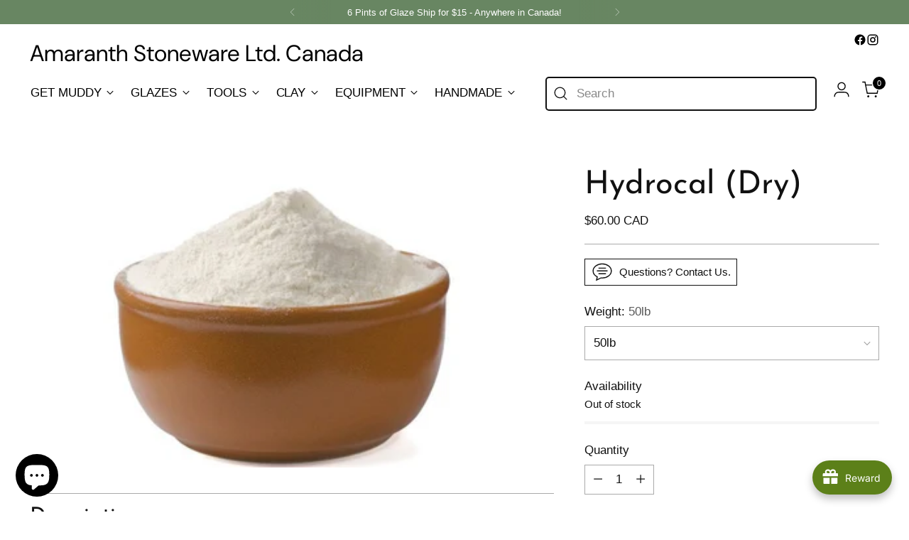

--- FILE ---
content_type: text/html; charset=utf-8
request_url: https://amaranthstoneware.ca/collections/dry-ingredients/products/hydrocal-dry
body_size: 81930
content:
<!doctype html>

<!--
  ___                 ___           ___           ___
       /  /\                     /__/\         /  /\         /  /\
      /  /:/_                    \  \:\       /  /:/        /  /::\
     /  /:/ /\  ___     ___       \  \:\     /  /:/        /  /:/\:\
    /  /:/ /:/ /__/\   /  /\  ___  \  \:\   /  /:/  ___   /  /:/  \:\
   /__/:/ /:/  \  \:\ /  /:/ /__/\  \__\:\ /__/:/  /  /\ /__/:/ \__\:\
   \  \:\/:/    \  \:\  /:/  \  \:\ /  /:/ \  \:\ /  /:/ \  \:\ /  /:/
    \  \::/      \  \:\/:/    \  \:\  /:/   \  \:\  /:/   \  \:\  /:/
     \  \:\       \  \::/      \  \:\/:/     \  \:\/:/     \  \:\/:/
      \  \:\       \__\/        \  \::/       \  \::/       \  \::/
       \__\/                     \__\/         \__\/         \__\/

  --------------------------------------------------------------------
  #  Stiletto v4.0.1
  #  Documentation: https://help.fluorescent.co/v/stiletto
  #  Purchase: https://themes.shopify.com/themes/stiletto/
  #  A product by Fluorescent: https://fluorescent.co/
  --------------------------------------------------------------------
-->

<html class="no-js" lang="en" style="--announcement-height: 1px;">
  <head>
    <meta charset="UTF-8">
    <meta http-equiv="X-UA-Compatible" content="IE=edge,chrome=1">
    <meta name="viewport" content="width=device-width,initial-scale=1">
    




  <meta name="description" content="High-strength gypsum cement having very low setting expansion. For production on hard, strong, tough models of uniform and stable dimensional accuracy. Used for production of master models. Recommended for slurry casting technique. Shipping throughout Canada.">



    <link rel="canonical" href="https://amaranthstoneware.ca/products/hydrocal-dry">
    <link rel="preconnect" href="https://cdn.shopify.com" crossorigin><title>Hydrocal (Dry)
&ndash; Amaranth Stoneware Ltd. Canada</title>

    





  
  
  
  
  




<meta property="og:url" content="https://amaranthstoneware.ca/products/hydrocal-dry">
<meta property="og:site_name" content="Amaranth Stoneware Ltd. Canada">
<meta property="og:type" content="product">
<meta property="og:title" content="Hydrocal (Dry)">
<meta property="og:description" content="High-strength gypsum cement having very low setting expansion. For production on hard, strong, tough models of uniform and stable dimensional accuracy. Used for production of master models. Recommended for slurry casting technique. Shipping throughout Canada.">
<meta property="og:image" content="http://amaranthstoneware.ca/cdn/shop/products/Hydrocal_Dry.jpg?v=1734111396&width=1024">
<meta property="og:image:secure_url" content="https://amaranthstoneware.ca/cdn/shop/products/Hydrocal_Dry.jpg?v=1734111396&width=1024">
<meta property="og:price:amount" content="60.00">
<meta property="og:price:currency" content="CAD">

<meta name="twitter:title" content="Hydrocal (Dry)">
<meta name="twitter:description" content="High-strength gypsum cement having very low setting expansion. For production on hard, strong, tough models of uniform and stable dimensional accuracy. Used for production of master models. Recommended for slurry casting technique. Shipping throughout Canada.">
<meta name="twitter:card" content="summary_large_image">
<meta name="twitter:image" content="https://amaranthstoneware.ca/cdn/shop/products/Hydrocal_Dry.jpg?v=1734111396&width=1024">
<meta name="twitter:image:width" content="480">
<meta name="twitter:image:height" content="480">


    <script>
  console.log('Stiletto v4.0.1 by Fluorescent');

  document.documentElement.className = document.documentElement.className.replace('no-js', '');
  if (window.matchMedia(`(prefers-reduced-motion: reduce)`) === true || window.matchMedia(`(prefers-reduced-motion: reduce)`).matches === true) {
    document.documentElement.classList.add('prefers-reduced-motion');
  } else {
    document.documentElement.classList.add('do-anim');
  }

  window.theme = {
    version: 'v4.0.1',
    themeName: 'Stiletto',
    moneyFormat: "\u003cspan class=money\u003e${{amount}} CAD\u003c\/span\u003e",
    strings: {
      name: "Amaranth Stoneware Ltd. Canada",
      accessibility: {
        play_video: "Play",
        pause_video: "Pause",
        range_lower: "Lower",
        range_upper: "Upper"
      },
      product: {
        no_shipping_rates: "Shipping rate unavailable",
        country_placeholder: "Country\/Region",
        review: "Write a review"
      },
      products: {
        product: {
          unavailable: "Unavailable",
          unitPrice: "Unit price",
          unitPriceSeparator: "per",
          sku: "SKU"
        }
      },
      cart: {
        editCartNote: "Edit order notes",
        addCartNote: "Add order notes",
        quantityError: "You have the maximum number of this product in your cart"
      },
      pagination: {
        viewing: "You’re viewing {{ of }} of {{ total }}",
        products: "products",
        results: "results"
      }
    },
    routes: {
      root: "/",
      cart: {
        base: "/cart",
        add: "/cart/add",
        change: "/cart/change",
        update: "/cart/update",
        clear: "/cart/clear",
        // Manual routes until Shopify adds support
        shipping: "/cart/shipping_rates",
      },
      // Manual routes until Shopify adds support
      products: "/products",
      productRecommendations: "/recommendations/products",
      predictive_search_url: '/search/suggest',
    },
    icons: {
      chevron: "\u003cspan class=\"icon icon-new icon-chevron \"\u003e\n  \u003csvg viewBox=\"0 0 24 24\" fill=\"none\" xmlns=\"http:\/\/www.w3.org\/2000\/svg\"\u003e\u003cpath d=\"M1.875 7.438 12 17.563 22.125 7.438\" stroke=\"currentColor\" stroke-width=\"2\"\/\u003e\u003c\/svg\u003e\n\u003c\/span\u003e\n",
      close: "\u003cspan class=\"icon icon-new icon-close \"\u003e\n  \u003csvg viewBox=\"0 0 24 24\" fill=\"none\" xmlns=\"http:\/\/www.w3.org\/2000\/svg\"\u003e\u003cpath d=\"M2.66 1.34 2 .68.68 2l.66.66 1.32-1.32zm18.68 21.32.66.66L23.32 22l-.66-.66-1.32 1.32zm1.32-20 .66-.66L22 .68l-.66.66 1.32 1.32zM1.34 21.34.68 22 2 23.32l.66-.66-1.32-1.32zm0-18.68 10 10 1.32-1.32-10-10-1.32 1.32zm11.32 10 10-10-1.32-1.32-10 10 1.32 1.32zm-1.32-1.32-10 10 1.32 1.32 10-10-1.32-1.32zm0 1.32 10 10 1.32-1.32-10-10-1.32 1.32z\" fill=\"currentColor\"\/\u003e\u003c\/svg\u003e\n\u003c\/span\u003e\n",
      zoom: "\u003cspan class=\"icon icon-new icon-zoom \"\u003e\n  \u003csvg viewBox=\"0 0 24 24\" fill=\"none\" xmlns=\"http:\/\/www.w3.org\/2000\/svg\"\u003e\u003cpath d=\"M10.3,19.71c5.21,0,9.44-4.23,9.44-9.44S15.51,.83,10.3,.83,.86,5.05,.86,10.27s4.23,9.44,9.44,9.44Z\" fill=\"none\" stroke=\"currentColor\" stroke-linecap=\"round\" stroke-miterlimit=\"10\" stroke-width=\"1.63\"\/\u003e\n          \u003cpath d=\"M5.05,10.27H15.54\" fill=\"none\" stroke=\"currentColor\" stroke-miterlimit=\"10\" stroke-width=\"1.63\"\/\u003e\n          \u003cpath class=\"cross-up\" d=\"M10.3,5.02V15.51\" fill=\"none\" stroke=\"currentColor\" stroke-miterlimit=\"10\" stroke-width=\"1.63\"\/\u003e\n          \u003cpath d=\"M16.92,16.9l6.49,6.49\" fill=\"none\" stroke=\"currentColor\" stroke-miterlimit=\"10\" stroke-width=\"1.63\"\/\u003e\u003c\/svg\u003e\n\u003c\/span\u003e\n"
    },
    coreData: {
      n: "Stiletto",
      v: "v4.0.1",
    }
  }

  window.theme.searchableFields = "product_type,title,variants.title,vendor";
  
</script>

    <style>
  @font-face {
  font-family: "DM Sans";
  font-weight: 400;
  font-style: normal;
  font-display: swap;
  src: url("//amaranthstoneware.ca/cdn/fonts/dm_sans/dmsans_n4.ec80bd4dd7e1a334c969c265873491ae56018d72.woff2") format("woff2"),
       url("//amaranthstoneware.ca/cdn/fonts/dm_sans/dmsans_n4.87bdd914d8a61247b911147ae68e754d695c58a6.woff") format("woff");
}

  @font-face {
  font-family: "Josefin Sans";
  font-weight: 400;
  font-style: normal;
  font-display: swap;
  src: url("//amaranthstoneware.ca/cdn/fonts/josefin_sans/josefinsans_n4.70f7efd699799949e6d9f99bc20843a2c86a2e0f.woff2") format("woff2"),
       url("//amaranthstoneware.ca/cdn/fonts/josefin_sans/josefinsans_n4.35d308a1bdf56e5556bc2ac79702c721e4e2e983.woff") format("woff");
}

  @font-face {
  font-family: "Josefin Sans";
  font-weight: 100;
  font-style: normal;
  font-display: swap;
  src: url("//amaranthstoneware.ca/cdn/fonts/josefin_sans/josefinsans_n1.7ac6a2233ee9eda8d5e906a90d109d1138a3c5c7.woff2") format("woff2"),
       url("//amaranthstoneware.ca/cdn/fonts/josefin_sans/josefinsans_n1.c4e046668207726c84b74f1a602800f2f718fff0.woff") format("woff");
}

  
  
  
  

  :root {
    --color-text: #111111;
    --color-text-8-percent: rgba(17, 17, 17, 0.08);  
    --color-text-alpha: rgba(17, 17, 17, 0.35);
    --color-text-meta: rgba(17, 17, 17, 0.6);
    --color-text-link: #688662;
    --color-text-error: #D02F2E;
    --color-text-success: #478947;

    --color-background: #ffffff;
    --color-background-semi-transparent-80: rgba(255, 255, 255, 0.8);
    --color-background-semi-transparent-90: rgba(255, 255, 255, 0.9);

    --color-background-transparent: rgba(255, 255, 255, 0);
    --color-border: #aaaaaa;
    --color-border-meta: rgba(170, 170, 170, 0.6);
    --color-overlay: rgba(0, 0, 0, 0.7);

    --color-background-meta: #f5f5f5;
    --color-background-meta-alpha: rgba(245, 245, 245, 0.6);
    --color-background-darker-meta: #e8e8e8;
    --color-background-darker-meta-alpha: rgba(232, 232, 232, 0.6);
    --color-background-placeholder: #e8e8e8;
    --color-background-placeholder-lighter: #f0f0f0;
    --color-foreground-placeholder: rgba(17, 17, 17, 0.4);

    --color-border-input: #aaaaaa;
    --color-border-input-alpha: rgba(170, 170, 170, 0.25);
    --color-text-input: #111111;
    --color-text-input-alpha: rgba(17, 17, 17, 0.04);

    --color-text-button: #ffffff;

    --color-background-button: #111111;
    --color-background-button-alpha: rgba(17, 17, 17, 0.6);
    --color-background-outline-button-alpha: rgba(17, 17, 17, 0.1);
    --color-background-button-hover: #444444;

    --color-icon: rgba(17, 17, 17, 0.4);
    --color-icon-darker: rgba(17, 17, 17, 0.6);

    --color-text-sale-badge: #C31818;
    --color-background-sold-badge: #414141;
    --color-text-sold-badge: #ffffff;

    --color-text-header: #000000;
    --color-text-header-half-transparent: rgba(0, 0, 0, 0.5);

    --color-background-header: #ffffff;
    --color-background-header-transparent: rgba(255, 255, 255, 0);
    --color-icon-header: #000000;
    --color-shadow-header: rgba(0, 0, 0, 0.15);

    --color-background-footer: #688662;
    --color-text-footer: #ffffff;
    --color-text-footer-subdued: rgba(255, 255, 255, 0.7);

    --color-products-sale-price: #C31818;
    --color-products-rating-star: #000000;

    --color-products-stock-good: #3C9342;
    --color-products-stock-medium: #A77A06;
    --color-products-stock-bad: #111111;
    --color-products-stock-bad: #111111;

    --font-logo: "DM Sans", sans-serif;
    --font-logo-weight: 400;
    --font-logo-style: normal;
    --logo-text-transform: none;
    --logo-letter-spacing: 0.0em;

    --font-heading: "Josefin Sans", sans-serif;
    --font-heading-weight: 400;
    --font-heading-style: normal;
    --font-heading-text-transform: none;
    --font-heading-base-letter-spacing: 0.0em;
    --font-heading-base-size: 60px;

    --font-body: Helvetica, Arial, sans-serif;
    --font-body-weight: 400;
    --font-body-style: normal;
    --font-body-italic: italic;
    --font-body-bold-weight: 700;
    --font-body-base-letter-spacing: 0.0em;
    --font-body-base-size: 17px;

    /* Typography */
    --line-height-heading: 1.1;
    --line-height-subheading: 1.33;
    --line-height-body: 1.5;

    --logo-font-size: 
clamp(1.4rem, 1.1513812154696133rem + 1.0607734806629836vw, 2.0rem)
;

    --font-size-navigation-base: 17px;
    --font-navigation-base-letter-spacing: -0.005em;
    --font-navigation-base-text-transform: uppercase;

    --font-size-heading-display-1: 
clamp(4.5rem, 4.0338397790055245rem + 1.9889502762430937vw, 5.625rem)
;
    --font-size-heading-display-2: 
clamp(3.999rem, 3.5847389502762432rem + 1.767513812154696vw, 4.99875rem)
;
    --font-size-heading-display-3: 
clamp(3.4998rem, 3.1372516574585636rem + 1.5468729281767954vw, 4.37475rem)
;
    --font-size-heading-1-base: 
clamp(3.0rem, 2.6892265193370166rem + 1.3259668508287292vw, 3.75rem)
;
    --font-size-heading-2-base: 
clamp(2.625rem, 2.3530732044198897rem + 1.1602209944751383vw, 3.28125rem)
;
    --font-size-heading-3-base: 
clamp(2.25rem, 2.0169198895027622rem + 0.9944751381215469vw, 2.8125rem)
;
    --font-size-heading-4-base: 
clamp(1.749rem, 1.5678190607734808rem + 0.7730386740331492vw, 2.18625rem)
;
    --font-size-heading-5-base: 
clamp(1.5rem, 1.3446132596685083rem + 0.6629834254143646vw, 1.875rem)
;
    --font-size-heading-6-base: 
clamp(1.248rem, 1.1187182320441988rem + 0.5516022099447514vw, 1.56rem)
;
    --font-size-body-400: 
clamp(1.68161875rem, 1.6449448895027625rem + 0.15647513812154695vw, 1.770125rem)
;
    --font-size-body-350: 
clamp(1.569578125rem, 1.535347720994475rem + 0.14604972375690609vw, 1.6521875rem)
;
    --font-size-body-300: 
clamp(1.4575375rem, 1.4257505524861878rem + 0.1356243093922652vw, 1.53425rem)
;
    --font-size-body-250: 
clamp(1.345496875rem, 1.3161533839779005rem + 0.1251988950276243vw, 1.4163125rem)
;
    --font-size-body-200: 
clamp(1.23345625rem, 1.2065562154696132rem + 0.11477348066298342vw, 1.298375rem)
;
    --font-size-body-150: 
clamp(1.121415625rem, 1.096959046961326rem + 0.10434806629834253vw, 1.1804375rem)
;
    --font-size-body-100: 
clamp(1.009375rem, 0.9873618784530387rem + 0.09392265193370165vw, 1.0625rem)
;
    --font-size-body-75: 
clamp(0.896325rem, 0.8767773480662984rem + 0.08340331491712707vw, 0.9435rem)
;
    --font-size-body-60: 
clamp(0.829908125rem, 0.8118089364640884rem + 0.07722320441988952vw, 0.8735875rem)
;
    --font-size-body-50: 
clamp(0.784284375rem, 0.7671801795580111rem + 0.0729779005524862vw, 0.8255625rem)
;
    --font-size-body-25: 
clamp(0.72876875rem, 0.7128752762430939rem + 0.0678121546961326vw, 0.767125rem)
;
    --font-size-body-20: 
clamp(0.67224375rem, 0.6575830110497237rem + 0.06255248618784531vw, 0.707625rem)
;

    /* Buttons */
    
      --button-padding-multiplier: 1;
      --font-size-button: var(--font-size-body-50);
      --font-size-button-x-small: var(--font-size-body-25);
    

    --font-button-text-transform: uppercase;
    --button-letter-spacing: 0.05em;
    --line-height-button: 1.45;

    /* Product badges */
    
      --font-size-product-badge: var(--font-size-body-20);
    

    --font-product-badge-text-transform: uppercase;

    /* Product listing titles */
    
      --font-size-listing-title: var(--font-size-body-60);
    

    --font-product-listing-title-text-transform: uppercase;
    --font-product-listing-title-base-letter-spacing: 0.05em;

    /* Shopify pay specific */
    --payment-terms-background-color: #f5f5f5;
  }

  @supports not (font-size: clamp(10px, 3.3vw, 20px)) {
    :root {
      --logo-font-size: 
1.7rem
;
      --font-size-heading-display-1: 
5.0625rem
;
      --font-size-heading-display-2: 
4.498875rem
;
      --font-size-heading-display-3: 
3.937275rem
;
      --font-size-heading-1-base: 
3.375rem
;
      --font-size-heading-2-base: 
2.953125rem
;
      --font-size-heading-3-base: 
2.53125rem
;
      --font-size-heading-4-base: 
1.967625rem
;
      --font-size-heading-5-base: 
1.6875rem
;
      --font-size-heading-6-base: 
1.404rem
;
      --font-size-body-400: 
1.725871875rem
;
      --font-size-body-350: 
1.6108828125rem
;
      --font-size-body-300: 
1.49589375rem
;
      --font-size-body-250: 
1.3809046875rem
;
      --font-size-body-200: 
1.265915625rem
;
      --font-size-body-150: 
1.1509265625rem
;
      --font-size-body-100: 
1.0359375rem
;
      --font-size-body-75: 
0.9199125rem
;
      --font-size-body-60: 
0.8517478125rem
;
      --font-size-body-50: 
0.8049234375rem
;
      --font-size-body-25: 
0.747946875rem
;
      --font-size-body-20: 
0.689934375rem
;
    }
  }.product-badge[data-handle="responsible"]{
        color: #688662;
      }
    
.product-badge[data-handle="best-seller"]{
        color: #688662;
      }
    
.product-badge[data-handle="new"]{
        color: #000000;
      }
    

</style>

<script>
  flu = window.flu || {};
  flu.chunks = {
    photoswipe: "//amaranthstoneware.ca/cdn/shop/t/21/assets/photoswipe-chunk.js?v=18659099751219271031763048790",
    swiper: "//amaranthstoneware.ca/cdn/shop/t/21/assets/swiper-chunk.js?v=73725226959832986321763048790",
    nouislider: "//amaranthstoneware.ca/cdn/shop/t/21/assets/nouislider-chunk.js?v=131351027671466727271763048790",
    polyfillInert: "//amaranthstoneware.ca/cdn/shop/t/21/assets/polyfill-inert-chunk.js?v=9775187524458939151763048790",
    polyfillResizeObserver: "//amaranthstoneware.ca/cdn/shop/t/21/assets/polyfill-resize-observer-chunk.js?v=49253094118087005231763048790",
  };
</script>





  <script type="module" src="//amaranthstoneware.ca/cdn/shop/t/21/assets/theme.js?v=78048864931773458761763049317"></script>










<script defer>
  var defineVH = function () {
    document.documentElement.style.setProperty('--vh', window.innerHeight * 0.01 + 'px');
  };
  window.addEventListener('resize', defineVH);
  window.addEventListener('orientationchange', defineVH);
  defineVH();
</script>

<link href="//amaranthstoneware.ca/cdn/shop/t/21/assets/theme.css?v=128043625862228706031763049256" rel="stylesheet" type="text/css" media="all" />


<script>window.performance && window.performance.mark && window.performance.mark('shopify.content_for_header.start');</script><meta name="google-site-verification" content="YigeEObo1xf8T3c28hoI_bNp6EySjsX--Aq338_QFNY">
<meta name="facebook-domain-verification" content="3jc45es17yu3orliy0ypna1p7lq3wl">
<meta name="facebook-domain-verification" content="b9bxa8m58d8puzi889qfsmdcr0763h">
<meta id="shopify-digital-wallet" name="shopify-digital-wallet" content="/10152867/digital_wallets/dialog">
<meta name="shopify-checkout-api-token" content="bcb871f1f0fa278dc6f3a77048c2e255">
<link rel="alternate" type="application/json+oembed" href="https://amaranthstoneware.ca/products/hydrocal-dry.oembed">
<script async="async" src="/checkouts/internal/preloads.js?locale=en-CA"></script>
<link rel="preconnect" href="https://shop.app" crossorigin="anonymous">
<script async="async" src="https://shop.app/checkouts/internal/preloads.js?locale=en-CA&shop_id=10152867" crossorigin="anonymous"></script>
<script id="apple-pay-shop-capabilities" type="application/json">{"shopId":10152867,"countryCode":"CA","currencyCode":"CAD","merchantCapabilities":["supports3DS"],"merchantId":"gid:\/\/shopify\/Shop\/10152867","merchantName":"Amaranth Stoneware Ltd. Canada","requiredBillingContactFields":["postalAddress","email","phone"],"requiredShippingContactFields":["postalAddress","email","phone"],"shippingType":"shipping","supportedNetworks":["visa","masterCard","interac"],"total":{"type":"pending","label":"Amaranth Stoneware Ltd. Canada","amount":"1.00"},"shopifyPaymentsEnabled":true,"supportsSubscriptions":true}</script>
<script id="shopify-features" type="application/json">{"accessToken":"bcb871f1f0fa278dc6f3a77048c2e255","betas":["rich-media-storefront-analytics"],"domain":"amaranthstoneware.ca","predictiveSearch":true,"shopId":10152867,"locale":"en"}</script>
<script>var Shopify = Shopify || {};
Shopify.shop = "amaranth-stoneware-canada.myshopify.com";
Shopify.locale = "en";
Shopify.currency = {"active":"CAD","rate":"1.0"};
Shopify.country = "CA";
Shopify.theme = {"name":"Stiletto | Search bar update 2.0","id":155691811073,"schema_name":"Stiletto","schema_version":"4.0.1","theme_store_id":1621,"role":"main"};
Shopify.theme.handle = "null";
Shopify.theme.style = {"id":null,"handle":null};
Shopify.cdnHost = "amaranthstoneware.ca/cdn";
Shopify.routes = Shopify.routes || {};
Shopify.routes.root = "/";</script>
<script type="module">!function(o){(o.Shopify=o.Shopify||{}).modules=!0}(window);</script>
<script>!function(o){function n(){var o=[];function n(){o.push(Array.prototype.slice.apply(arguments))}return n.q=o,n}var t=o.Shopify=o.Shopify||{};t.loadFeatures=n(),t.autoloadFeatures=n()}(window);</script>
<script>
  window.ShopifyPay = window.ShopifyPay || {};
  window.ShopifyPay.apiHost = "shop.app\/pay";
  window.ShopifyPay.redirectState = null;
</script>
<script id="shop-js-analytics" type="application/json">{"pageType":"product"}</script>
<script defer="defer" async type="module" src="//amaranthstoneware.ca/cdn/shopifycloud/shop-js/modules/v2/client.init-shop-cart-sync_BdyHc3Nr.en.esm.js"></script>
<script defer="defer" async type="module" src="//amaranthstoneware.ca/cdn/shopifycloud/shop-js/modules/v2/chunk.common_Daul8nwZ.esm.js"></script>
<script type="module">
  await import("//amaranthstoneware.ca/cdn/shopifycloud/shop-js/modules/v2/client.init-shop-cart-sync_BdyHc3Nr.en.esm.js");
await import("//amaranthstoneware.ca/cdn/shopifycloud/shop-js/modules/v2/chunk.common_Daul8nwZ.esm.js");

  window.Shopify.SignInWithShop?.initShopCartSync?.({"fedCMEnabled":true,"windoidEnabled":true});

</script>
<script>
  window.Shopify = window.Shopify || {};
  if (!window.Shopify.featureAssets) window.Shopify.featureAssets = {};
  window.Shopify.featureAssets['shop-js'] = {"shop-cart-sync":["modules/v2/client.shop-cart-sync_QYOiDySF.en.esm.js","modules/v2/chunk.common_Daul8nwZ.esm.js"],"init-fed-cm":["modules/v2/client.init-fed-cm_DchLp9rc.en.esm.js","modules/v2/chunk.common_Daul8nwZ.esm.js"],"shop-button":["modules/v2/client.shop-button_OV7bAJc5.en.esm.js","modules/v2/chunk.common_Daul8nwZ.esm.js"],"init-windoid":["modules/v2/client.init-windoid_DwxFKQ8e.en.esm.js","modules/v2/chunk.common_Daul8nwZ.esm.js"],"shop-cash-offers":["modules/v2/client.shop-cash-offers_DWtL6Bq3.en.esm.js","modules/v2/chunk.common_Daul8nwZ.esm.js","modules/v2/chunk.modal_CQq8HTM6.esm.js"],"shop-toast-manager":["modules/v2/client.shop-toast-manager_CX9r1SjA.en.esm.js","modules/v2/chunk.common_Daul8nwZ.esm.js"],"init-shop-email-lookup-coordinator":["modules/v2/client.init-shop-email-lookup-coordinator_UhKnw74l.en.esm.js","modules/v2/chunk.common_Daul8nwZ.esm.js"],"pay-button":["modules/v2/client.pay-button_DzxNnLDY.en.esm.js","modules/v2/chunk.common_Daul8nwZ.esm.js"],"avatar":["modules/v2/client.avatar_BTnouDA3.en.esm.js"],"init-shop-cart-sync":["modules/v2/client.init-shop-cart-sync_BdyHc3Nr.en.esm.js","modules/v2/chunk.common_Daul8nwZ.esm.js"],"shop-login-button":["modules/v2/client.shop-login-button_D8B466_1.en.esm.js","modules/v2/chunk.common_Daul8nwZ.esm.js","modules/v2/chunk.modal_CQq8HTM6.esm.js"],"init-customer-accounts-sign-up":["modules/v2/client.init-customer-accounts-sign-up_C8fpPm4i.en.esm.js","modules/v2/client.shop-login-button_D8B466_1.en.esm.js","modules/v2/chunk.common_Daul8nwZ.esm.js","modules/v2/chunk.modal_CQq8HTM6.esm.js"],"init-shop-for-new-customer-accounts":["modules/v2/client.init-shop-for-new-customer-accounts_CVTO0Ztu.en.esm.js","modules/v2/client.shop-login-button_D8B466_1.en.esm.js","modules/v2/chunk.common_Daul8nwZ.esm.js","modules/v2/chunk.modal_CQq8HTM6.esm.js"],"init-customer-accounts":["modules/v2/client.init-customer-accounts_dRgKMfrE.en.esm.js","modules/v2/client.shop-login-button_D8B466_1.en.esm.js","modules/v2/chunk.common_Daul8nwZ.esm.js","modules/v2/chunk.modal_CQq8HTM6.esm.js"],"shop-follow-button":["modules/v2/client.shop-follow-button_CkZpjEct.en.esm.js","modules/v2/chunk.common_Daul8nwZ.esm.js","modules/v2/chunk.modal_CQq8HTM6.esm.js"],"lead-capture":["modules/v2/client.lead-capture_BntHBhfp.en.esm.js","modules/v2/chunk.common_Daul8nwZ.esm.js","modules/v2/chunk.modal_CQq8HTM6.esm.js"],"checkout-modal":["modules/v2/client.checkout-modal_CfxcYbTm.en.esm.js","modules/v2/chunk.common_Daul8nwZ.esm.js","modules/v2/chunk.modal_CQq8HTM6.esm.js"],"shop-login":["modules/v2/client.shop-login_Da4GZ2H6.en.esm.js","modules/v2/chunk.common_Daul8nwZ.esm.js","modules/v2/chunk.modal_CQq8HTM6.esm.js"],"payment-terms":["modules/v2/client.payment-terms_MV4M3zvL.en.esm.js","modules/v2/chunk.common_Daul8nwZ.esm.js","modules/v2/chunk.modal_CQq8HTM6.esm.js"]};
</script>
<script>(function() {
  var isLoaded = false;
  function asyncLoad() {
    if (isLoaded) return;
    isLoaded = true;
    var urls = ["https:\/\/seo.apps.avada.io\/scripttag\/avada-seo-installed.js?shop=amaranth-stoneware-canada.myshopify.com","https:\/\/joy.avada.io\/scripttag\/avada-joy-tracking.min.js?shop=amaranth-stoneware-canada.myshopify.com","https:\/\/cdn-bundler.nice-team.net\/app\/js\/bundler.js?shop=amaranth-stoneware-canada.myshopify.com"];
    for (var i = 0; i < urls.length; i++) {
      var s = document.createElement('script');
      s.type = 'text/javascript';
      s.async = true;
      s.src = urls[i];
      var x = document.getElementsByTagName('script')[0];
      x.parentNode.insertBefore(s, x);
    }
  };
  if(window.attachEvent) {
    window.attachEvent('onload', asyncLoad);
  } else {
    window.addEventListener('load', asyncLoad, false);
  }
})();</script>
<script id="__st">var __st={"a":10152867,"offset":-18000,"reqid":"a9c22daf-c7a9-4dcb-9d81-3c2d3a9b9ef3-1768941623","pageurl":"amaranthstoneware.ca\/collections\/dry-ingredients\/products\/hydrocal-dry","u":"2ce69152f023","p":"product","rtyp":"product","rid":482487140391};</script>
<script>window.ShopifyPaypalV4VisibilityTracking = true;</script>
<script id="captcha-bootstrap">!function(){'use strict';const t='contact',e='account',n='new_comment',o=[[t,t],['blogs',n],['comments',n],[t,'customer']],c=[[e,'customer_login'],[e,'guest_login'],[e,'recover_customer_password'],[e,'create_customer']],r=t=>t.map((([t,e])=>`form[action*='/${t}']:not([data-nocaptcha='true']) input[name='form_type'][value='${e}']`)).join(','),a=t=>()=>t?[...document.querySelectorAll(t)].map((t=>t.form)):[];function s(){const t=[...o],e=r(t);return a(e)}const i='password',u='form_key',d=['recaptcha-v3-token','g-recaptcha-response','h-captcha-response',i],f=()=>{try{return window.sessionStorage}catch{return}},m='__shopify_v',_=t=>t.elements[u];function p(t,e,n=!1){try{const o=window.sessionStorage,c=JSON.parse(o.getItem(e)),{data:r}=function(t){const{data:e,action:n}=t;return t[m]||n?{data:e,action:n}:{data:t,action:n}}(c);for(const[e,n]of Object.entries(r))t.elements[e]&&(t.elements[e].value=n);n&&o.removeItem(e)}catch(o){console.error('form repopulation failed',{error:o})}}const l='form_type',E='cptcha';function T(t){t.dataset[E]=!0}const w=window,h=w.document,L='Shopify',v='ce_forms',y='captcha';let A=!1;((t,e)=>{const n=(g='f06e6c50-85a8-45c8-87d0-21a2b65856fe',I='https://cdn.shopify.com/shopifycloud/storefront-forms-hcaptcha/ce_storefront_forms_captcha_hcaptcha.v1.5.2.iife.js',D={infoText:'Protected by hCaptcha',privacyText:'Privacy',termsText:'Terms'},(t,e,n)=>{const o=w[L][v],c=o.bindForm;if(c)return c(t,g,e,D).then(n);var r;o.q.push([[t,g,e,D],n]),r=I,A||(h.body.append(Object.assign(h.createElement('script'),{id:'captcha-provider',async:!0,src:r})),A=!0)});var g,I,D;w[L]=w[L]||{},w[L][v]=w[L][v]||{},w[L][v].q=[],w[L][y]=w[L][y]||{},w[L][y].protect=function(t,e){n(t,void 0,e),T(t)},Object.freeze(w[L][y]),function(t,e,n,w,h,L){const[v,y,A,g]=function(t,e,n){const i=e?o:[],u=t?c:[],d=[...i,...u],f=r(d),m=r(i),_=r(d.filter((([t,e])=>n.includes(e))));return[a(f),a(m),a(_),s()]}(w,h,L),I=t=>{const e=t.target;return e instanceof HTMLFormElement?e:e&&e.form},D=t=>v().includes(t);t.addEventListener('submit',(t=>{const e=I(t);if(!e)return;const n=D(e)&&!e.dataset.hcaptchaBound&&!e.dataset.recaptchaBound,o=_(e),c=g().includes(e)&&(!o||!o.value);(n||c)&&t.preventDefault(),c&&!n&&(function(t){try{if(!f())return;!function(t){const e=f();if(!e)return;const n=_(t);if(!n)return;const o=n.value;o&&e.removeItem(o)}(t);const e=Array.from(Array(32),(()=>Math.random().toString(36)[2])).join('');!function(t,e){_(t)||t.append(Object.assign(document.createElement('input'),{type:'hidden',name:u})),t.elements[u].value=e}(t,e),function(t,e){const n=f();if(!n)return;const o=[...t.querySelectorAll(`input[type='${i}']`)].map((({name:t})=>t)),c=[...d,...o],r={};for(const[a,s]of new FormData(t).entries())c.includes(a)||(r[a]=s);n.setItem(e,JSON.stringify({[m]:1,action:t.action,data:r}))}(t,e)}catch(e){console.error('failed to persist form',e)}}(e),e.submit())}));const S=(t,e)=>{t&&!t.dataset[E]&&(n(t,e.some((e=>e===t))),T(t))};for(const o of['focusin','change'])t.addEventListener(o,(t=>{const e=I(t);D(e)&&S(e,y())}));const B=e.get('form_key'),M=e.get(l),P=B&&M;t.addEventListener('DOMContentLoaded',(()=>{const t=y();if(P)for(const e of t)e.elements[l].value===M&&p(e,B);[...new Set([...A(),...v().filter((t=>'true'===t.dataset.shopifyCaptcha))])].forEach((e=>S(e,t)))}))}(h,new URLSearchParams(w.location.search),n,t,e,['guest_login'])})(!0,!0)}();</script>
<script integrity="sha256-4kQ18oKyAcykRKYeNunJcIwy7WH5gtpwJnB7kiuLZ1E=" data-source-attribution="shopify.loadfeatures" defer="defer" src="//amaranthstoneware.ca/cdn/shopifycloud/storefront/assets/storefront/load_feature-a0a9edcb.js" crossorigin="anonymous"></script>
<script crossorigin="anonymous" defer="defer" src="//amaranthstoneware.ca/cdn/shopifycloud/storefront/assets/shopify_pay/storefront-65b4c6d7.js?v=20250812"></script>
<script data-source-attribution="shopify.dynamic_checkout.dynamic.init">var Shopify=Shopify||{};Shopify.PaymentButton=Shopify.PaymentButton||{isStorefrontPortableWallets:!0,init:function(){window.Shopify.PaymentButton.init=function(){};var t=document.createElement("script");t.src="https://amaranthstoneware.ca/cdn/shopifycloud/portable-wallets/latest/portable-wallets.en.js",t.type="module",document.head.appendChild(t)}};
</script>
<script data-source-attribution="shopify.dynamic_checkout.buyer_consent">
  function portableWalletsHideBuyerConsent(e){var t=document.getElementById("shopify-buyer-consent"),n=document.getElementById("shopify-subscription-policy-button");t&&n&&(t.classList.add("hidden"),t.setAttribute("aria-hidden","true"),n.removeEventListener("click",e))}function portableWalletsShowBuyerConsent(e){var t=document.getElementById("shopify-buyer-consent"),n=document.getElementById("shopify-subscription-policy-button");t&&n&&(t.classList.remove("hidden"),t.removeAttribute("aria-hidden"),n.addEventListener("click",e))}window.Shopify?.PaymentButton&&(window.Shopify.PaymentButton.hideBuyerConsent=portableWalletsHideBuyerConsent,window.Shopify.PaymentButton.showBuyerConsent=portableWalletsShowBuyerConsent);
</script>
<script>
  function portableWalletsCleanup(e){e&&e.src&&console.error("Failed to load portable wallets script "+e.src);var t=document.querySelectorAll("shopify-accelerated-checkout .shopify-payment-button__skeleton, shopify-accelerated-checkout-cart .wallet-cart-button__skeleton"),e=document.getElementById("shopify-buyer-consent");for(let e=0;e<t.length;e++)t[e].remove();e&&e.remove()}function portableWalletsNotLoadedAsModule(e){e instanceof ErrorEvent&&"string"==typeof e.message&&e.message.includes("import.meta")&&"string"==typeof e.filename&&e.filename.includes("portable-wallets")&&(window.removeEventListener("error",portableWalletsNotLoadedAsModule),window.Shopify.PaymentButton.failedToLoad=e,"loading"===document.readyState?document.addEventListener("DOMContentLoaded",window.Shopify.PaymentButton.init):window.Shopify.PaymentButton.init())}window.addEventListener("error",portableWalletsNotLoadedAsModule);
</script>

<script type="module" src="https://amaranthstoneware.ca/cdn/shopifycloud/portable-wallets/latest/portable-wallets.en.js" onError="portableWalletsCleanup(this)" crossorigin="anonymous"></script>
<script nomodule>
  document.addEventListener("DOMContentLoaded", portableWalletsCleanup);
</script>

<link id="shopify-accelerated-checkout-styles" rel="stylesheet" media="screen" href="https://amaranthstoneware.ca/cdn/shopifycloud/portable-wallets/latest/accelerated-checkout-backwards-compat.css" crossorigin="anonymous">
<style id="shopify-accelerated-checkout-cart">
        #shopify-buyer-consent {
  margin-top: 1em;
  display: inline-block;
  width: 100%;
}

#shopify-buyer-consent.hidden {
  display: none;
}

#shopify-subscription-policy-button {
  background: none;
  border: none;
  padding: 0;
  text-decoration: underline;
  font-size: inherit;
  cursor: pointer;
}

#shopify-subscription-policy-button::before {
  box-shadow: none;
}

      </style>

<script>window.performance && window.performance.mark && window.performance.mark('shopify.content_for_header.end');</script>
  <script src="https://cdn.shopify.com/extensions/1f805629-c1d3-44c5-afa0-f2ef641295ef/booster-page-speed-optimizer-1/assets/speed-embed.js" type="text/javascript" defer="defer"></script>
<script src="https://cdn.shopify.com/extensions/019bd94f-9db1-746a-bf99-0d9644fe5b1b/avada-joy-428/assets/joy-points-calculator-block.js" type="text/javascript" defer="defer"></script>
<script src="https://cdn.shopify.com/extensions/019b8d54-2388-79d8-becc-d32a3afe2c7a/omnisend-50/assets/omnisend-in-shop.js" type="text/javascript" defer="defer"></script>
<script src="https://cdn.shopify.com/extensions/019b979b-238a-7e17-847d-ec6cb3db4951/preorderfrontend-174/assets/globo.preorder.min.js" type="text/javascript" defer="defer"></script>
<script src="https://cdn.shopify.com/extensions/019bd94f-9db1-746a-bf99-0d9644fe5b1b/avada-joy-428/assets/joy-redeem-inline.js" type="text/javascript" defer="defer"></script>
<script src="https://cdn.shopify.com/extensions/019bd94f-9db1-746a-bf99-0d9644fe5b1b/avada-joy-428/assets/avada-joy.js" type="text/javascript" defer="defer"></script>
<script src="https://cdn.shopify.com/extensions/e4b3a77b-20c9-4161-b1bb-deb87046128d/inbox-1253/assets/inbox-chat-loader.js" type="text/javascript" defer="defer"></script>
<link href="https://monorail-edge.shopifysvc.com" rel="dns-prefetch">
<script>(function(){if ("sendBeacon" in navigator && "performance" in window) {try {var session_token_from_headers = performance.getEntriesByType('navigation')[0].serverTiming.find(x => x.name == '_s').description;} catch {var session_token_from_headers = undefined;}var session_cookie_matches = document.cookie.match(/_shopify_s=([^;]*)/);var session_token_from_cookie = session_cookie_matches && session_cookie_matches.length === 2 ? session_cookie_matches[1] : "";var session_token = session_token_from_headers || session_token_from_cookie || "";function handle_abandonment_event(e) {var entries = performance.getEntries().filter(function(entry) {return /monorail-edge.shopifysvc.com/.test(entry.name);});if (!window.abandonment_tracked && entries.length === 0) {window.abandonment_tracked = true;var currentMs = Date.now();var navigation_start = performance.timing.navigationStart;var payload = {shop_id: 10152867,url: window.location.href,navigation_start,duration: currentMs - navigation_start,session_token,page_type: "product"};window.navigator.sendBeacon("https://monorail-edge.shopifysvc.com/v1/produce", JSON.stringify({schema_id: "online_store_buyer_site_abandonment/1.1",payload: payload,metadata: {event_created_at_ms: currentMs,event_sent_at_ms: currentMs}}));}}window.addEventListener('pagehide', handle_abandonment_event);}}());</script>
<script id="web-pixels-manager-setup">(function e(e,d,r,n,o){if(void 0===o&&(o={}),!Boolean(null===(a=null===(i=window.Shopify)||void 0===i?void 0:i.analytics)||void 0===a?void 0:a.replayQueue)){var i,a;window.Shopify=window.Shopify||{};var t=window.Shopify;t.analytics=t.analytics||{};var s=t.analytics;s.replayQueue=[],s.publish=function(e,d,r){return s.replayQueue.push([e,d,r]),!0};try{self.performance.mark("wpm:start")}catch(e){}var l=function(){var e={modern:/Edge?\/(1{2}[4-9]|1[2-9]\d|[2-9]\d{2}|\d{4,})\.\d+(\.\d+|)|Firefox\/(1{2}[4-9]|1[2-9]\d|[2-9]\d{2}|\d{4,})\.\d+(\.\d+|)|Chrom(ium|e)\/(9{2}|\d{3,})\.\d+(\.\d+|)|(Maci|X1{2}).+ Version\/(15\.\d+|(1[6-9]|[2-9]\d|\d{3,})\.\d+)([,.]\d+|)( \(\w+\)|)( Mobile\/\w+|) Safari\/|Chrome.+OPR\/(9{2}|\d{3,})\.\d+\.\d+|(CPU[ +]OS|iPhone[ +]OS|CPU[ +]iPhone|CPU IPhone OS|CPU iPad OS)[ +]+(15[._]\d+|(1[6-9]|[2-9]\d|\d{3,})[._]\d+)([._]\d+|)|Android:?[ /-](13[3-9]|1[4-9]\d|[2-9]\d{2}|\d{4,})(\.\d+|)(\.\d+|)|Android.+Firefox\/(13[5-9]|1[4-9]\d|[2-9]\d{2}|\d{4,})\.\d+(\.\d+|)|Android.+Chrom(ium|e)\/(13[3-9]|1[4-9]\d|[2-9]\d{2}|\d{4,})\.\d+(\.\d+|)|SamsungBrowser\/([2-9]\d|\d{3,})\.\d+/,legacy:/Edge?\/(1[6-9]|[2-9]\d|\d{3,})\.\d+(\.\d+|)|Firefox\/(5[4-9]|[6-9]\d|\d{3,})\.\d+(\.\d+|)|Chrom(ium|e)\/(5[1-9]|[6-9]\d|\d{3,})\.\d+(\.\d+|)([\d.]+$|.*Safari\/(?![\d.]+ Edge\/[\d.]+$))|(Maci|X1{2}).+ Version\/(10\.\d+|(1[1-9]|[2-9]\d|\d{3,})\.\d+)([,.]\d+|)( \(\w+\)|)( Mobile\/\w+|) Safari\/|Chrome.+OPR\/(3[89]|[4-9]\d|\d{3,})\.\d+\.\d+|(CPU[ +]OS|iPhone[ +]OS|CPU[ +]iPhone|CPU IPhone OS|CPU iPad OS)[ +]+(10[._]\d+|(1[1-9]|[2-9]\d|\d{3,})[._]\d+)([._]\d+|)|Android:?[ /-](13[3-9]|1[4-9]\d|[2-9]\d{2}|\d{4,})(\.\d+|)(\.\d+|)|Mobile Safari.+OPR\/([89]\d|\d{3,})\.\d+\.\d+|Android.+Firefox\/(13[5-9]|1[4-9]\d|[2-9]\d{2}|\d{4,})\.\d+(\.\d+|)|Android.+Chrom(ium|e)\/(13[3-9]|1[4-9]\d|[2-9]\d{2}|\d{4,})\.\d+(\.\d+|)|Android.+(UC? ?Browser|UCWEB|U3)[ /]?(15\.([5-9]|\d{2,})|(1[6-9]|[2-9]\d|\d{3,})\.\d+)\.\d+|SamsungBrowser\/(5\.\d+|([6-9]|\d{2,})\.\d+)|Android.+MQ{2}Browser\/(14(\.(9|\d{2,})|)|(1[5-9]|[2-9]\d|\d{3,})(\.\d+|))(\.\d+|)|K[Aa][Ii]OS\/(3\.\d+|([4-9]|\d{2,})\.\d+)(\.\d+|)/},d=e.modern,r=e.legacy,n=navigator.userAgent;return n.match(d)?"modern":n.match(r)?"legacy":"unknown"}(),u="modern"===l?"modern":"legacy",c=(null!=n?n:{modern:"",legacy:""})[u],f=function(e){return[e.baseUrl,"/wpm","/b",e.hashVersion,"modern"===e.buildTarget?"m":"l",".js"].join("")}({baseUrl:d,hashVersion:r,buildTarget:u}),m=function(e){var d=e.version,r=e.bundleTarget,n=e.surface,o=e.pageUrl,i=e.monorailEndpoint;return{emit:function(e){var a=e.status,t=e.errorMsg,s=(new Date).getTime(),l=JSON.stringify({metadata:{event_sent_at_ms:s},events:[{schema_id:"web_pixels_manager_load/3.1",payload:{version:d,bundle_target:r,page_url:o,status:a,surface:n,error_msg:t},metadata:{event_created_at_ms:s}}]});if(!i)return console&&console.warn&&console.warn("[Web Pixels Manager] No Monorail endpoint provided, skipping logging."),!1;try{return self.navigator.sendBeacon.bind(self.navigator)(i,l)}catch(e){}var u=new XMLHttpRequest;try{return u.open("POST",i,!0),u.setRequestHeader("Content-Type","text/plain"),u.send(l),!0}catch(e){return console&&console.warn&&console.warn("[Web Pixels Manager] Got an unhandled error while logging to Monorail."),!1}}}}({version:r,bundleTarget:l,surface:e.surface,pageUrl:self.location.href,monorailEndpoint:e.monorailEndpoint});try{o.browserTarget=l,function(e){var d=e.src,r=e.async,n=void 0===r||r,o=e.onload,i=e.onerror,a=e.sri,t=e.scriptDataAttributes,s=void 0===t?{}:t,l=document.createElement("script"),u=document.querySelector("head"),c=document.querySelector("body");if(l.async=n,l.src=d,a&&(l.integrity=a,l.crossOrigin="anonymous"),s)for(var f in s)if(Object.prototype.hasOwnProperty.call(s,f))try{l.dataset[f]=s[f]}catch(e){}if(o&&l.addEventListener("load",o),i&&l.addEventListener("error",i),u)u.appendChild(l);else{if(!c)throw new Error("Did not find a head or body element to append the script");c.appendChild(l)}}({src:f,async:!0,onload:function(){if(!function(){var e,d;return Boolean(null===(d=null===(e=window.Shopify)||void 0===e?void 0:e.analytics)||void 0===d?void 0:d.initialized)}()){var d=window.webPixelsManager.init(e)||void 0;if(d){var r=window.Shopify.analytics;r.replayQueue.forEach((function(e){var r=e[0],n=e[1],o=e[2];d.publishCustomEvent(r,n,o)})),r.replayQueue=[],r.publish=d.publishCustomEvent,r.visitor=d.visitor,r.initialized=!0}}},onerror:function(){return m.emit({status:"failed",errorMsg:"".concat(f," has failed to load")})},sri:function(e){var d=/^sha384-[A-Za-z0-9+/=]+$/;return"string"==typeof e&&d.test(e)}(c)?c:"",scriptDataAttributes:o}),m.emit({status:"loading"})}catch(e){m.emit({status:"failed",errorMsg:(null==e?void 0:e.message)||"Unknown error"})}}})({shopId: 10152867,storefrontBaseUrl: "https://amaranthstoneware.ca",extensionsBaseUrl: "https://extensions.shopifycdn.com/cdn/shopifycloud/web-pixels-manager",monorailEndpoint: "https://monorail-edge.shopifysvc.com/unstable/produce_batch",surface: "storefront-renderer",enabledBetaFlags: ["2dca8a86"],webPixelsConfigList: [{"id":"1102545153","configuration":"{\"config\":\"{\\\"google_tag_ids\\\":[\\\"G-VFC7FXVLLY\\\",\\\"AW-664970689\\\",\\\"GT-WRCR2QQQ\\\"],\\\"target_country\\\":\\\"CA\\\",\\\"gtag_events\\\":[{\\\"type\\\":\\\"begin_checkout\\\",\\\"action_label\\\":[\\\"G-VFC7FXVLLY\\\",\\\"AW-664970689\\\/QqYSCKmX7O0aEMHLir0C\\\"]},{\\\"type\\\":\\\"search\\\",\\\"action_label\\\":[\\\"G-VFC7FXVLLY\\\",\\\"AW-664970689\\\/QxQmCNPL-O0aEMHLir0C\\\"]},{\\\"type\\\":\\\"view_item\\\",\\\"action_label\\\":[\\\"G-VFC7FXVLLY\\\",\\\"AW-664970689\\\/AAxHCLKX7O0aEMHLir0C\\\",\\\"MC-VDVLHQF6DZ\\\"]},{\\\"type\\\":\\\"purchase\\\",\\\"action_label\\\":[\\\"G-VFC7FXVLLY\\\",\\\"AW-664970689\\\/BhqJCK6W7O0aEMHLir0C\\\",\\\"MC-VDVLHQF6DZ\\\"]},{\\\"type\\\":\\\"page_view\\\",\\\"action_label\\\":[\\\"G-VFC7FXVLLY\\\",\\\"AW-664970689\\\/CIELCK-X7O0aEMHLir0C\\\",\\\"MC-VDVLHQF6DZ\\\"]},{\\\"type\\\":\\\"add_payment_info\\\",\\\"action_label\\\":[\\\"G-VFC7FXVLLY\\\",\\\"AW-664970689\\\/kgQ-CNbL-O0aEMHLir0C\\\"]},{\\\"type\\\":\\\"add_to_cart\\\",\\\"action_label\\\":[\\\"G-VFC7FXVLLY\\\",\\\"AW-664970689\\\/SAU7CKyX7O0aEMHLir0C\\\"]}],\\\"enable_monitoring_mode\\\":false}\"}","eventPayloadVersion":"v1","runtimeContext":"OPEN","scriptVersion":"b2a88bafab3e21179ed38636efcd8a93","type":"APP","apiClientId":1780363,"privacyPurposes":[],"dataSharingAdjustments":{"protectedCustomerApprovalScopes":["read_customer_address","read_customer_email","read_customer_name","read_customer_personal_data","read_customer_phone"]}},{"id":"144638209","configuration":"{\"pixel_id\":\"747246642352737\",\"pixel_type\":\"facebook_pixel\",\"metaapp_system_user_token\":\"-\"}","eventPayloadVersion":"v1","runtimeContext":"OPEN","scriptVersion":"ca16bc87fe92b6042fbaa3acc2fbdaa6","type":"APP","apiClientId":2329312,"privacyPurposes":["ANALYTICS","MARKETING","SALE_OF_DATA"],"dataSharingAdjustments":{"protectedCustomerApprovalScopes":["read_customer_address","read_customer_email","read_customer_name","read_customer_personal_data","read_customer_phone"]}},{"id":"118882561","configuration":"{\"apiURL\":\"https:\/\/api.omnisend.com\",\"appURL\":\"https:\/\/app.omnisend.com\",\"brandID\":\"5cfac5938653ed3ed53526be\",\"trackingURL\":\"https:\/\/wt.omnisendlink.com\"}","eventPayloadVersion":"v1","runtimeContext":"STRICT","scriptVersion":"aa9feb15e63a302383aa48b053211bbb","type":"APP","apiClientId":186001,"privacyPurposes":["ANALYTICS","MARKETING","SALE_OF_DATA"],"dataSharingAdjustments":{"protectedCustomerApprovalScopes":["read_customer_address","read_customer_email","read_customer_name","read_customer_personal_data","read_customer_phone"]}},{"id":"shopify-app-pixel","configuration":"{}","eventPayloadVersion":"v1","runtimeContext":"STRICT","scriptVersion":"0450","apiClientId":"shopify-pixel","type":"APP","privacyPurposes":["ANALYTICS","MARKETING"]},{"id":"shopify-custom-pixel","eventPayloadVersion":"v1","runtimeContext":"LAX","scriptVersion":"0450","apiClientId":"shopify-pixel","type":"CUSTOM","privacyPurposes":["ANALYTICS","MARKETING"]}],isMerchantRequest: false,initData: {"shop":{"name":"Amaranth Stoneware Ltd. Canada","paymentSettings":{"currencyCode":"CAD"},"myshopifyDomain":"amaranth-stoneware-canada.myshopify.com","countryCode":"CA","storefrontUrl":"https:\/\/amaranthstoneware.ca"},"customer":null,"cart":null,"checkout":null,"productVariants":[{"price":{"amount":60.0,"currencyCode":"CAD"},"product":{"title":"Hydrocal (Dry)","vendor":"Laguna","id":"482487140391","untranslatedTitle":"Hydrocal (Dry)","url":"\/products\/hydrocal-dry","type":"Dry Ingredients"},"id":"6767712469031","image":{"src":"\/\/amaranthstoneware.ca\/cdn\/shop\/products\/Hydrocal_Dry.jpg?v=1734111396"},"sku":"","title":"50lb","untranslatedTitle":"50lb"}],"purchasingCompany":null},},"https://amaranthstoneware.ca/cdn","fcfee988w5aeb613cpc8e4bc33m6693e112",{"modern":"","legacy":""},{"shopId":"10152867","storefrontBaseUrl":"https:\/\/amaranthstoneware.ca","extensionBaseUrl":"https:\/\/extensions.shopifycdn.com\/cdn\/shopifycloud\/web-pixels-manager","surface":"storefront-renderer","enabledBetaFlags":"[\"2dca8a86\"]","isMerchantRequest":"false","hashVersion":"fcfee988w5aeb613cpc8e4bc33m6693e112","publish":"custom","events":"[[\"page_viewed\",{}],[\"product_viewed\",{\"productVariant\":{\"price\":{\"amount\":60.0,\"currencyCode\":\"CAD\"},\"product\":{\"title\":\"Hydrocal (Dry)\",\"vendor\":\"Laguna\",\"id\":\"482487140391\",\"untranslatedTitle\":\"Hydrocal (Dry)\",\"url\":\"\/products\/hydrocal-dry\",\"type\":\"Dry Ingredients\"},\"id\":\"6767712469031\",\"image\":{\"src\":\"\/\/amaranthstoneware.ca\/cdn\/shop\/products\/Hydrocal_Dry.jpg?v=1734111396\"},\"sku\":\"\",\"title\":\"50lb\",\"untranslatedTitle\":\"50lb\"}}]]"});</script><script>
  window.ShopifyAnalytics = window.ShopifyAnalytics || {};
  window.ShopifyAnalytics.meta = window.ShopifyAnalytics.meta || {};
  window.ShopifyAnalytics.meta.currency = 'CAD';
  var meta = {"product":{"id":482487140391,"gid":"gid:\/\/shopify\/Product\/482487140391","vendor":"Laguna","type":"Dry Ingredients","handle":"hydrocal-dry","variants":[{"id":6767712469031,"price":6000,"name":"Hydrocal (Dry) - 50lb","public_title":"50lb","sku":""}],"remote":false},"page":{"pageType":"product","resourceType":"product","resourceId":482487140391,"requestId":"a9c22daf-c7a9-4dcb-9d81-3c2d3a9b9ef3-1768941623"}};
  for (var attr in meta) {
    window.ShopifyAnalytics.meta[attr] = meta[attr];
  }
</script>
<script class="analytics">
  (function () {
    var customDocumentWrite = function(content) {
      var jquery = null;

      if (window.jQuery) {
        jquery = window.jQuery;
      } else if (window.Checkout && window.Checkout.$) {
        jquery = window.Checkout.$;
      }

      if (jquery) {
        jquery('body').append(content);
      }
    };

    var hasLoggedConversion = function(token) {
      if (token) {
        return document.cookie.indexOf('loggedConversion=' + token) !== -1;
      }
      return false;
    }

    var setCookieIfConversion = function(token) {
      if (token) {
        var twoMonthsFromNow = new Date(Date.now());
        twoMonthsFromNow.setMonth(twoMonthsFromNow.getMonth() + 2);

        document.cookie = 'loggedConversion=' + token + '; expires=' + twoMonthsFromNow;
      }
    }

    var trekkie = window.ShopifyAnalytics.lib = window.trekkie = window.trekkie || [];
    if (trekkie.integrations) {
      return;
    }
    trekkie.methods = [
      'identify',
      'page',
      'ready',
      'track',
      'trackForm',
      'trackLink'
    ];
    trekkie.factory = function(method) {
      return function() {
        var args = Array.prototype.slice.call(arguments);
        args.unshift(method);
        trekkie.push(args);
        return trekkie;
      };
    };
    for (var i = 0; i < trekkie.methods.length; i++) {
      var key = trekkie.methods[i];
      trekkie[key] = trekkie.factory(key);
    }
    trekkie.load = function(config) {
      trekkie.config = config || {};
      trekkie.config.initialDocumentCookie = document.cookie;
      var first = document.getElementsByTagName('script')[0];
      var script = document.createElement('script');
      script.type = 'text/javascript';
      script.onerror = function(e) {
        var scriptFallback = document.createElement('script');
        scriptFallback.type = 'text/javascript';
        scriptFallback.onerror = function(error) {
                var Monorail = {
      produce: function produce(monorailDomain, schemaId, payload) {
        var currentMs = new Date().getTime();
        var event = {
          schema_id: schemaId,
          payload: payload,
          metadata: {
            event_created_at_ms: currentMs,
            event_sent_at_ms: currentMs
          }
        };
        return Monorail.sendRequest("https://" + monorailDomain + "/v1/produce", JSON.stringify(event));
      },
      sendRequest: function sendRequest(endpointUrl, payload) {
        // Try the sendBeacon API
        if (window && window.navigator && typeof window.navigator.sendBeacon === 'function' && typeof window.Blob === 'function' && !Monorail.isIos12()) {
          var blobData = new window.Blob([payload], {
            type: 'text/plain'
          });

          if (window.navigator.sendBeacon(endpointUrl, blobData)) {
            return true;
          } // sendBeacon was not successful

        } // XHR beacon

        var xhr = new XMLHttpRequest();

        try {
          xhr.open('POST', endpointUrl);
          xhr.setRequestHeader('Content-Type', 'text/plain');
          xhr.send(payload);
        } catch (e) {
          console.log(e);
        }

        return false;
      },
      isIos12: function isIos12() {
        return window.navigator.userAgent.lastIndexOf('iPhone; CPU iPhone OS 12_') !== -1 || window.navigator.userAgent.lastIndexOf('iPad; CPU OS 12_') !== -1;
      }
    };
    Monorail.produce('monorail-edge.shopifysvc.com',
      'trekkie_storefront_load_errors/1.1',
      {shop_id: 10152867,
      theme_id: 155691811073,
      app_name: "storefront",
      context_url: window.location.href,
      source_url: "//amaranthstoneware.ca/cdn/s/trekkie.storefront.cd680fe47e6c39ca5d5df5f0a32d569bc48c0f27.min.js"});

        };
        scriptFallback.async = true;
        scriptFallback.src = '//amaranthstoneware.ca/cdn/s/trekkie.storefront.cd680fe47e6c39ca5d5df5f0a32d569bc48c0f27.min.js';
        first.parentNode.insertBefore(scriptFallback, first);
      };
      script.async = true;
      script.src = '//amaranthstoneware.ca/cdn/s/trekkie.storefront.cd680fe47e6c39ca5d5df5f0a32d569bc48c0f27.min.js';
      first.parentNode.insertBefore(script, first);
    };
    trekkie.load(
      {"Trekkie":{"appName":"storefront","development":false,"defaultAttributes":{"shopId":10152867,"isMerchantRequest":null,"themeId":155691811073,"themeCityHash":"5443317380574408059","contentLanguage":"en","currency":"CAD","eventMetadataId":"9c88a372-62ad-40df-a1d0-101eb9a119f8"},"isServerSideCookieWritingEnabled":true,"monorailRegion":"shop_domain","enabledBetaFlags":["65f19447"]},"Session Attribution":{},"S2S":{"facebookCapiEnabled":true,"source":"trekkie-storefront-renderer","apiClientId":580111}}
    );

    var loaded = false;
    trekkie.ready(function() {
      if (loaded) return;
      loaded = true;

      window.ShopifyAnalytics.lib = window.trekkie;

      var originalDocumentWrite = document.write;
      document.write = customDocumentWrite;
      try { window.ShopifyAnalytics.merchantGoogleAnalytics.call(this); } catch(error) {};
      document.write = originalDocumentWrite;

      window.ShopifyAnalytics.lib.page(null,{"pageType":"product","resourceType":"product","resourceId":482487140391,"requestId":"a9c22daf-c7a9-4dcb-9d81-3c2d3a9b9ef3-1768941623","shopifyEmitted":true});

      var match = window.location.pathname.match(/checkouts\/(.+)\/(thank_you|post_purchase)/)
      var token = match? match[1]: undefined;
      if (!hasLoggedConversion(token)) {
        setCookieIfConversion(token);
        window.ShopifyAnalytics.lib.track("Viewed Product",{"currency":"CAD","variantId":6767712469031,"productId":482487140391,"productGid":"gid:\/\/shopify\/Product\/482487140391","name":"Hydrocal (Dry) - 50lb","price":"60.00","sku":"","brand":"Laguna","variant":"50lb","category":"Dry Ingredients","nonInteraction":true,"remote":false},undefined,undefined,{"shopifyEmitted":true});
      window.ShopifyAnalytics.lib.track("monorail:\/\/trekkie_storefront_viewed_product\/1.1",{"currency":"CAD","variantId":6767712469031,"productId":482487140391,"productGid":"gid:\/\/shopify\/Product\/482487140391","name":"Hydrocal (Dry) - 50lb","price":"60.00","sku":"","brand":"Laguna","variant":"50lb","category":"Dry Ingredients","nonInteraction":true,"remote":false,"referer":"https:\/\/amaranthstoneware.ca\/collections\/dry-ingredients\/products\/hydrocal-dry"});
      }
    });


        var eventsListenerScript = document.createElement('script');
        eventsListenerScript.async = true;
        eventsListenerScript.src = "//amaranthstoneware.ca/cdn/shopifycloud/storefront/assets/shop_events_listener-3da45d37.js";
        document.getElementsByTagName('head')[0].appendChild(eventsListenerScript);

})();</script>
  <script>
  if (!window.ga || (window.ga && typeof window.ga !== 'function')) {
    window.ga = function ga() {
      (window.ga.q = window.ga.q || []).push(arguments);
      if (window.Shopify && window.Shopify.analytics && typeof window.Shopify.analytics.publish === 'function') {
        window.Shopify.analytics.publish("ga_stub_called", {}, {sendTo: "google_osp_migration"});
      }
      console.error("Shopify's Google Analytics stub called with:", Array.from(arguments), "\nSee https://help.shopify.com/manual/promoting-marketing/pixels/pixel-migration#google for more information.");
    };
    if (window.Shopify && window.Shopify.analytics && typeof window.Shopify.analytics.publish === 'function') {
      window.Shopify.analytics.publish("ga_stub_initialized", {}, {sendTo: "google_osp_migration"});
    }
  }
</script>
<script
  defer
  src="https://amaranthstoneware.ca/cdn/shopifycloud/perf-kit/shopify-perf-kit-3.0.4.min.js"
  data-application="storefront-renderer"
  data-shop-id="10152867"
  data-render-region="gcp-us-central1"
  data-page-type="product"
  data-theme-instance-id="155691811073"
  data-theme-name="Stiletto"
  data-theme-version="4.0.1"
  data-monorail-region="shop_domain"
  data-resource-timing-sampling-rate="10"
  data-shs="true"
  data-shs-beacon="true"
  data-shs-export-with-fetch="true"
  data-shs-logs-sample-rate="1"
  data-shs-beacon-endpoint="https://amaranthstoneware.ca/api/collect"
></script>
</head>

  <body class="template-product">
    <div class="page">
      
        <div class="active" id="page-transition-overlay"></div>
<script>
  var pageTransitionOverlay = document.getElementById("page-transition-overlay"),
      internalReferrer = document.referrer.includes(document.location.origin),
      winPerf = window.performance,
      navTypeLegacy = winPerf && winPerf.navigation && winPerf.navigation.type,
      navType = winPerf && winPerf.getEntriesByType && winPerf.getEntriesByType("navigation")[0] && winPerf.getEntriesByType("navigation")[0].type;

  if (!internalReferrer || navType !== "navigate" || navTypeLegacy !== 0) {
    
    pageTransitionOverlay.className = "active skip-animation";
    setTimeout(function(){
      pageTransitionOverlay.className = "skip-animation";
      setTimeout(function(){ pageTransitionOverlay.className = ""; }, 1);
    }, 1);
  } else { 
    setTimeout(function(){
      pageTransitionOverlay.className = "";
    }, 500);
  }
</script>

      

      <div class="theme-editor-scroll-offset"></div>

      <div class="header__space" data-header-space></div>

      <!-- BEGIN sections: header-group -->
<div id="shopify-section-sections--20661542158593__17659064101d1af3f1" class="shopify-section shopify-section-group-header-group">

</div><div id="shopify-section-sections--20661542158593__announcement-bar" class="shopify-section shopify-section-group-header-group announcement-bar__outer-wrapper"><script>
  
  document.documentElement.setAttribute("data-enable-sticky-announcement-bar", "");
</script><div
    
    class="announcement-bar"
    data-section-id="sections--20661542158593__announcement-bar"
    data-section-type="announcement-bar"
    data-enable-sticky-announcement-bar="desktop-and-mobile"
    data-item-count="2"
    style="
      --color-background: #688662;
      --color-gradient-overlay: #688662;
      --color-gradient-overlay-transparent: rgba(104, 134, 98, 0);
      --color-text: #ffffff;
    "
  >
    <div class="ui-overlap-wrap">
      <div class="ui-overlap">
        <div class="fader left">
          <button class="slider-nav-button slider-nav-button-prev" title="Previous">
            <span class="icon icon-new icon-chevron ">
  <svg viewBox="0 0 24 24" fill="none" xmlns="http://www.w3.org/2000/svg"><path d="M1.875 7.438 12 17.563 22.125 7.438" stroke="currentColor" stroke-width="2"/></svg>
</span>

          </button>
        </div>
        <div class="ui-overlap-item-clones" aria-hidden="true">
          <div
        class="announcement-bar__item ff-body fs-body-50 swiper-slide"
        
        data-slide
        
        data-index="0"
      ><div class="announcement-bar__item-inner"><a class="announcement-bar__link color-inherit" href="https://amaranthstoneware.ca/pages/gerald-warren-youth-award-for-creativity?_pos=2&_psq=youth&_ss=e&_v=1.0">
              <p>Teach Youth? Encourage students to enter our Youth Award!</p>
            </a></div>
      </div><div
        class="announcement-bar__item ff-body fs-body-50 swiper-slide"
        
          inert
        
        data-slide
        
        data-index="1"
      ><div class="announcement-bar__item-inner"><a class="announcement-bar__link color-inherit" href="/collections/all-glazes">
              <p>6 Pints of Glaze Ship for $15 - Anywhere in Canada!</p>
            </a></div>
      </div>
        </div>
        <div class="fader right">
          <button class="slider-nav-button slider-nav-button-next" title="Next">
            <span class="icon icon-new icon-chevron ">
  <svg viewBox="0 0 24 24" fill="none" xmlns="http://www.w3.org/2000/svg"><path d="M1.875 7.438 12 17.563 22.125 7.438" stroke="currentColor" stroke-width="2"/></svg>
</span>

          </button>
        </div>
      </div>
    </div>
    <div
      class="swiper"
      data-slider
      data-autoplay-enabled="true"
      data-autoplay-delay="4000"
    >
      <div class="swiper-wrapper">
        <div
        class="announcement-bar__item ff-body fs-body-50 swiper-slide"
        
        data-slide
        
        data-index="0"
      ><div class="announcement-bar__item-inner"><a class="announcement-bar__link color-inherit" href="https://amaranthstoneware.ca/pages/gerald-warren-youth-award-for-creativity?_pos=2&_psq=youth&_ss=e&_v=1.0">
              <p>Teach Youth? Encourage students to enter our Youth Award!</p>
            </a></div>
      </div><div
        class="announcement-bar__item ff-body fs-body-50 swiper-slide"
        
          inert
        
        data-slide
        
        data-index="1"
      ><div class="announcement-bar__item-inner"><a class="announcement-bar__link color-inherit" href="/collections/all-glazes">
              <p>6 Pints of Glaze Ship for $15 - Anywhere in Canada!</p>
            </a></div>
      </div>
      </div>
    </div>
  </div>
</div><div id="shopify-section-sections--20661542158593__header" class="shopify-section shopify-section-group-header-group header__outer-wrapper"><script>
  
  
    document.documentElement.classList.add("sticky-header-enabled");
  
  
  
    document.body.classList.add("quick-search-position-right");
  
</script><header
  data-section-id="sections--20661542158593__header"
  data-section-type="header"
  
    data-enable-sticky-header="true"
  
  
  class="
    header
    header--layout-logo-left-nav-below
    
    
    
    header--has-accounts
    
    
    header--navigation-is-all-caps
    header--has-social-links
    header--has-country-or-locale
  "
  
    data-is-sticky="true"
  
  data-navigation-position="below"
  data-logo-position="left"
  style="
    --logo-width: 120px;
    --mobile-logo-width: 90px;
    --color-cart-count-transparent: #000000;
    --color-text-transparent: #ffffff;
    --divider-width: 0px;
    --color-text-featured-link: #f7f7e8;
  "
>
  <a href="#main" class="header__skip-to-content btn btn--primary btn--small">
    Skip to content
  </a>

  <div class="header__inner">
    <div class="header__row header__row-desktop upper  ">
      <div class="header__row-segment header__row-segment-desktop left"><span class="header__logo">
    <a
      class="header__logo-link"
      href="/"
      
    ><span class="header__logo-text">Amaranth Stoneware Ltd. Canada</span></a>
  </span>
</div>

      <div class="header__row-segment header__row-segment-desktop header__row-segment-desktop--logo-left right">
<ul class="social-icons social-icons--left" data-count="2"><li>
          <a
            href="https://www.facebook.com/amaranthstoneware/"
            title="Amaranth Stoneware Ltd. Canada on Facebook"
            target="_blank"
            rel="noopener"
          >
            <span class="icon icon-new icon-facebook ">
  <svg viewBox="0 0 24 24" fill="none" xmlns="http://www.w3.org/2000/svg"><path d="M12,2C6.477,2,2,6.477,2,12c0,5.013,3.693,9.153,8.505,9.876V14.65H8.031v-2.629h2.474v-1.749 c0-2.896,1.411-4.167,3.818-4.167c1.153,0,1.762,0.085,2.051,0.124v2.294h-1.642c-1.022,0-1.379,0.969-1.379,2.061v1.437h2.995 l-0.406,2.629h-2.588v7.247C18.235,21.236,22,17.062,22,12C22,6.477,17.523,2,12,2z" fill="currentColor" /></svg>
</span>

          </a>
        </li><li>
          <a
            href="https://www.instagram.com/amaranthstoneware/"
            title="Amaranth Stoneware Ltd. Canada on Instagram"
            target="_blank"
            rel="noopener"
          >
            <span class="icon icon-new icon-instagram ">
  <svg viewBox="0 0 24 24" fill="none" xmlns="http://www.w3.org/2000/svg"><path d="M7.8,2H16.2C19.4,2 22,4.6 22,7.8V16.2A5.8,5.8 0 0,1 16.2,22H7.8C4.6,22 2,19.4 2,16.2V7.8A5.8,5.8 0 0,1 7.8,2M7.6,4A3.6,3.6 0 0,0 4,7.6V16.4C4,18.39 5.61,20 7.6,20H16.4A3.6,3.6 0 0,0 20,16.4V7.6C20,5.61 18.39,4 16.4,4H7.6M17.25,5.5A1.25,1.25 0 0,1 18.5,6.75A1.25,1.25 0 0,1 17.25,8A1.25,1.25 0 0,1 16,6.75A1.25,1.25 0 0,1 17.25,5.5M12,7A5,5 0 0,1 17,12A5,5 0 0,1 12,17A5,5 0 0,1 7,12A5,5 0 0,1 12,7M12,9A3,3 0 0,0 9,12A3,3 0 0,0 12,15A3,3 0 0,0 15,12A3,3 0 0,0 12,9Z" fill="currentColor" /></svg>
</span>

          </a>
        </li></ul>

        
      </div>
    </div><div class="header__row header__row-desktop lower ">
      <div class="header__row-segment header__row-segment-desktop left contains-nav">
        <div
    class="header__links-primary-scroll-container"
    data-scroll-container
    data-at-start="true"
    data-at-end="true"
    data-axis="horizontal"
  >
    <button
      class="scroll-button"
      data-position="start"
      data-direction="backwards"
      title="Previous"
    >
      <span class="icon icon-new icon-chevron ">
  <svg viewBox="0 0 24 24" fill="none" xmlns="http://www.w3.org/2000/svg"><path d="M1.875 7.438 12 17.563 22.125 7.438" stroke="currentColor" stroke-width="2"/></svg>
</span>

    </button>
    <div class="scroll-overflow-indicator-wrap" data-position="start">
      <div class="scroll-overflow-indicator"></div>
    </div>
    <div data-scroll-container-viewport>
      <div class="scroll-sentinal scroll-sentinal--start" data-position="start"></div>
      <nav class="header__links header__links-primary" data-navigation>

<ul class="header__links-list fs-navigation-base">
  

    

    <li
      
        data-submenu-parent
      
    ><!-- if top level item is a link, render a clickable anchor link --><a
          class="navigation__submenu-trigger fs-navigation-base no-transition"
          data-link
          data-parent
          
            data-dropdown-trigger
          
          aria-haspopup="true"
          aria-expanded="false"
          aria-controls="get-muddy-menu-0"
          
            href="/collections/get-muddy"
            
          

        >
          <span class="link-hover">
            Get Muddy
          </span>
          <span class="header__links-icon">
            <span class="icon icon-new icon-chevron-small ">
  <svg viewBox="0 0 24 24" fill="none" xmlns="http://www.w3.org/2000/svg"><path d="M1.875 7.438 12 17.563 22.125 7.438" stroke="currentColor" stroke-width="2.75"/></svg>
</span>

          </span>
        </a><div
  class="
    navigation__submenu
    ff-body
    fs-body-100
    
      animation
      animation--dropdown
    
  "
  id="get-muddy-menu-0"
  data-submenu
  data-depth="1"
  aria-hidden="true"
>
  <ul class="navigation__submenu-list"><li class="navigation__submenu-item"><a
            href="/collections/get-muddy"
            class=""
            
            data-link
          >
            Classes & Workshops
          </a></li><li class="navigation__submenu-item"><a
            href="/pages/are-my-pots-ready"
            class=""
            
            data-link
          >
            Are My Pots Ready?
          </a></li></ul>
</div>
</li>
  

    

    <li
      
        data-submenu-parent
      
    ><!-- if top level item is a link, render a clickable anchor link --><a
          class="navigation__submenu-trigger fs-navigation-base no-transition"
          data-link
          data-parent
          
            data-dropdown-trigger
          
          aria-haspopup="true"
          aria-expanded="false"
          aria-controls="glazes-menu-1"
          
            href="/collections/glazes-master-collection"
            
          

        >
          <span class="link-hover">
            Glazes
          </span>
          <span class="header__links-icon">
            <span class="icon icon-new icon-chevron-small ">
  <svg viewBox="0 0 24 24" fill="none" xmlns="http://www.w3.org/2000/svg"><path d="M1.875 7.438 12 17.563 22.125 7.438" stroke="currentColor" stroke-width="2.75"/></svg>
</span>

          </span>
        </a><div
  class="
    navigation__submenu
    ff-body
    fs-body-100
    
      animation
      animation--dropdown
    
  "
  id="glazes-menu-1"
  data-submenu
  data-depth="1"
  aria-hidden="true"
>
  <ul class="navigation__submenu-list"><li class="navigation__submenu-item"><a
            class="navigation__submenu-trigger no-transition has-icon"
            data-dropdown-trigger
            data-link
            aria-haspopup="true"
            aria-expanded="false"
            href="/collections/glazes-by-brand"
          >
            <span class="navigation__submenu-child-link">
              <label>Glazes By Brand</label>
              <span class="icon icon-new icon-chevron-small navigation__submenu-icon">
  <svg viewBox="0 0 24 24" fill="none" xmlns="http://www.w3.org/2000/svg"><path d="M1.875 7.438 12 17.563 22.125 7.438" stroke="currentColor" stroke-width="2.75"/></svg>
</span>

            </span>
          </a>

          <div
  class="
    navigation__submenu
    ff-body
    fs-body-100
    
      animation
      animation--dropdown
    
  "
  id=""
  data-submenu
  data-depth="2"
  aria-hidden="true"
>
  <ul class="navigation__submenu-list"><li class="navigation__submenu-item"><a
            href="/collections/coyote-glaze-families"
            class=""
            
            data-link
          >
            Coyote Glazes
          </a></li><li class="navigation__submenu-item"><a
            href="/collections/amaco-glaze-families"
            class=""
            
            data-link
          >
            Amaco Glazes
          </a></li><li class="navigation__submenu-item"><a
            href="/collections/mayco-glaze-families"
            class=""
            
            data-link
          >
            Mayco Glazes
          </a></li><li class="navigation__submenu-item"><a
            href="/collections/opulence-glaze-families"
            class=""
            
            data-link
          >
            Opulence Glazes
          </a></li><li class="navigation__submenu-item"><a
            href="/collections/psh-6-glazes"
            class=""
            
            data-link
          >
            PSH ^6 Glazes
          </a></li><li class="navigation__submenu-item"><a
            href="/collections/spectrum-glaze-families"
            class=""
            
            data-link
          >
            Spectrum Glazes
          </a></li><li class="navigation__submenu-item"><a
            href="/collections/laguna"
            class=""
            
            data-link
          >
            Laguna Glazes
          </a></li><li class="navigation__submenu-item"><a
            href="/collections/interactive-pigments"
            class=""
            
            data-link
          >
            Georgies
          </a></li><li class="navigation__submenu-item"><a
            href="/collections/clayscapes"
            class=""
            
            data-link
          >
            Clayscapes
          </a></li><li class="navigation__submenu-item"><a
            href="/collections/sanbao-underglaze-transfers"
            class=""
            
            data-link
          >
            Sanbao Underglaze Transfers
          </a></li><li class="navigation__submenu-item"><a
            href="/collections/elan-underglaze-transfers"
            class=""
            
            data-link
          >
            Elan Underglaze Transfers
          </a></li><li class="navigation__submenu-item"><a
            href="/collections/ceramica-transfers-tools"
            class=""
            
            data-link
          >
            Ceramica Transfers
          </a></li><li class="navigation__submenu-item"><a
            href="/collections/minnesota-clay-company"
            class=""
            
            data-link
          >
            Minnesotta Clay Co.
          </a></li><li class="navigation__submenu-item"><a
            href="/collections/mason-stain"
            class=""
            
            data-link
          >
            Mason Stain
          </a></li></ul>
</div>

</li><li class="navigation__submenu-item"><a
            class="navigation__submenu-trigger no-transition has-icon"
            data-dropdown-trigger
            data-link
            aria-haspopup="true"
            aria-expanded="false"
            href="/collections/glazes-by-type"
          >
            <span class="navigation__submenu-child-link">
              <label>Glazes By Type</label>
              <span class="icon icon-new icon-chevron-small navigation__submenu-icon">
  <svg viewBox="0 0 24 24" fill="none" xmlns="http://www.w3.org/2000/svg"><path d="M1.875 7.438 12 17.563 22.125 7.438" stroke="currentColor" stroke-width="2.75"/></svg>
</span>

            </span>
          </a>

          <div
  class="
    navigation__submenu
    ff-body
    fs-body-100
    
      animation
      animation--dropdown
    
  "
  id=""
  data-submenu
  data-depth="2"
  aria-hidden="true"
>
  <ul class="navigation__submenu-list"><li class="navigation__submenu-item"><a
            href="/collections/underglazes-1"
            class=""
            
            data-link
          >
            Underglazes
          </a></li><li class="navigation__submenu-item"><a
            href="/collections/low-fire-glazes"
            class=""
            
            data-link
          >
            Low Fire Glazes
          </a></li><li class="navigation__submenu-item"><a
            href="/collections/mid-fire-glazes"
            class=""
            
            data-link
          >
            Mid Fire Glazes
          </a></li><li class="navigation__submenu-item"><a
            href="/collections/overglaze"
            class=""
            
            data-link
          >
            Overglazes
          </a></li><li class="navigation__submenu-item"><a
            href="/collections/mason-stain"
            class=""
            
            data-link
          >
            Mason Stain
          </a></li><li class="navigation__submenu-item"><a
            href="/collections/raku-glazes"
            class=""
            
            data-link
          >
            Raku Glazes
          </a></li><li class="navigation__submenu-item"><a
            href="/collections/glaze-sample-sets"
            class=""
            
            data-link
          >
            Sample Sets
          </a></li></ul>
</div>

</li><li class="navigation__submenu-item"><a
            class="navigation__submenu-trigger no-transition has-icon"
            data-dropdown-trigger
            data-link
            aria-haspopup="true"
            aria-expanded="false"
            href="/collections/glazes-by-colour"
          >
            <span class="navigation__submenu-child-link">
              <label>Glazes By Colour</label>
              <span class="icon icon-new icon-chevron-small navigation__submenu-icon">
  <svg viewBox="0 0 24 24" fill="none" xmlns="http://www.w3.org/2000/svg"><path d="M1.875 7.438 12 17.563 22.125 7.438" stroke="currentColor" stroke-width="2.75"/></svg>
</span>

            </span>
          </a>

          <div
  class="
    navigation__submenu
    ff-body
    fs-body-100
    
      animation
      animation--dropdown
    
  "
  id=""
  data-submenu
  data-depth="2"
  aria-hidden="true"
>
  <ul class="navigation__submenu-list"><li class="navigation__submenu-item"><a
            href="/collections/blue-glaze"
            class=""
            
            data-link
          >
            Blue
          </a></li><li class="navigation__submenu-item"><a
            href="/collections/green-glazes"
            class=""
            
            data-link
          >
            Green
          </a></li><li class="navigation__submenu-item"><a
            href="/collections/red-glazes"
            class=""
            
            data-link
          >
            Red
          </a></li><li class="navigation__submenu-item"><a
            href="/collections/pink-glazes"
            class=""
            
            data-link
          >
            Pink
          </a></li><li class="navigation__submenu-item"><a
            href="/collections/purple-glaze"
            class=""
            
            data-link
          >
            Purple 
          </a></li><li class="navigation__submenu-item"><a
            href="/collections/white-glazes"
            class=""
            
            data-link
          >
            White
          </a></li><li class="navigation__submenu-item"><a
            href="/collections/black-glazes"
            class=""
            
            data-link
          >
            Black
          </a></li><li class="navigation__submenu-item"><a
            href="/collections/clear-glazes"
            class=""
            
            data-link
          >
            Clear
          </a></li><li class="navigation__submenu-item"><a
            href="/collections/orange-glazes"
            class=""
            
            data-link
          >
            Orange
          </a></li><li class="navigation__submenu-item"><a
            href="/collections/yellow-glazes"
            class=""
            
            data-link
          >
            Yellow
          </a></li><li class="navigation__submenu-item"><a
            href="/collections/grey-glazes"
            class=""
            
            data-link
          >
            Grey
          </a></li><li class="navigation__submenu-item"><a
            href="/collections/brown-glazes"
            class=""
            
            data-link
          >
            Brown
          </a></li></ul>
</div>

</li><li class="navigation__submenu-item"><a
            href="/collections/glaze-of-the-week"
            class=""
            
            data-link
          >
            Glazes of The Month
          </a></li></ul>
</div>
</li>
  

    

    <li
      
        data-submenu-parent
      
    ><!-- if top level item is a link, render a clickable anchor link --><a
          class="navigation__submenu-trigger fs-navigation-base no-transition"
          data-link
          data-parent
          
            data-dropdown-trigger
          
          aria-haspopup="true"
          aria-expanded="false"
          aria-controls="tools-menu-2"
          
            href="/collections/pottery-tools"
            
          

        >
          <span class="link-hover">
            Tools
          </span>
          <span class="header__links-icon">
            <span class="icon icon-new icon-chevron-small ">
  <svg viewBox="0 0 24 24" fill="none" xmlns="http://www.w3.org/2000/svg"><path d="M1.875 7.438 12 17.563 22.125 7.438" stroke="currentColor" stroke-width="2.75"/></svg>
</span>

          </span>
        </a><div
  class="
    navigation__submenu
    ff-body
    fs-body-100
    
      animation
      animation--dropdown
    
  "
  id="tools-menu-2"
  data-submenu
  data-depth="1"
  aria-hidden="true"
>
  <ul class="navigation__submenu-list"><li class="navigation__submenu-item"><a
            class="navigation__submenu-trigger no-transition has-icon"
            data-dropdown-trigger
            data-link
            aria-haspopup="true"
            aria-expanded="false"
            href="/collections/tools-by-brand"
          >
            <span class="navigation__submenu-child-link">
              <label>Tools By Brand</label>
              <span class="icon icon-new icon-chevron-small navigation__submenu-icon">
  <svg viewBox="0 0 24 24" fill="none" xmlns="http://www.w3.org/2000/svg"><path d="M1.875 7.438 12 17.563 22.125 7.438" stroke="currentColor" stroke-width="2.75"/></svg>
</span>

            </span>
          </a>

          <div
  class="
    navigation__submenu
    ff-body
    fs-body-100
    
      animation
      animation--dropdown
    
  "
  id=""
  data-submenu
  data-depth="2"
  aria-hidden="true"
>
  <ul class="navigation__submenu-list"><li class="navigation__submenu-item"><a
            href="/collections/kemper-tools"
            class=""
            
            data-link
          >
            Kemper Tools
          </a></li><li class="navigation__submenu-item"><a
            href="/collections/mudtools"
            class=""
            
            data-link
          >
            Mudtools
          </a></li><li class="navigation__submenu-item"><a
            href="/collections/gr-pottery-forms"
            class=""
            
            data-link
          >
            GR Pottery Forms
          </a></li><li class="navigation__submenu-item"><a
            href="/collections/garrity-tools"
            class=""
            
            data-link
          >
            Garrity Tools
          </a></li><li class="navigation__submenu-item"><a
            href="/collections/ceramica-transfers-tools"
            class=""
            
            data-link
          >
            Ceramica Tools & Transfers
          </a></li><li class="navigation__submenu-item"><a
            href="/collections/wattle-daub"
            class=""
            
            data-link
          >
            Wattle & Daub
          </a></li><li class="navigation__submenu-item"><a
            href="/collections/xiem-tools"
            class=""
            
            data-link
          >
            Xiem Tools
          </a></li><li class="navigation__submenu-item"><a
            href="/collections/mkm-rollers-stamps"
            class=""
            
            data-link
          >
            MKM Stamps & Rollers
          </a></li><li class="navigation__submenu-item"><a
            href="/collections/dirty-girls"
            class=""
            
            data-link
          >
            Dirty Girls Pottery Tools
          </a></li><li class="navigation__submenu-item"><a
            href="/collections/wiziwig-tools"
            class=""
            
            data-link
          >
            Wiziwig Tools
          </a></li><li class="navigation__submenu-item"><a
            href="/collections/crown-point-carving-tools"
            class=""
            
            data-link
          >
            Crown Point Carving Tools
          </a></li><li class="navigation__submenu-item"><a
            href="/collections/sanbao-texture-tools"
            class=""
            
            data-link
          >
            Sanbao Texture Tools
          </a></li><li class="navigation__submenu-item"><a
            href="/collections/mayco-brushes"
            class=""
            
            data-link
          >
            Mayco Brushes
          </a></li><li class="navigation__submenu-item"><a
            href="/collections/mr-marks-ceramic-shop"
            class=""
            
            data-link
          >
            Mr. Mark's & Ceramic Shop
          </a></li></ul>
</div>

</li><li class="navigation__submenu-item"><a
            class="navigation__submenu-trigger no-transition has-icon"
            data-dropdown-trigger
            data-link
            aria-haspopup="true"
            aria-expanded="false"
            href="/collections/tools-by-function"
          >
            <span class="navigation__submenu-child-link">
              <label>Tools By Function</label>
              <span class="icon icon-new icon-chevron-small navigation__submenu-icon">
  <svg viewBox="0 0 24 24" fill="none" xmlns="http://www.w3.org/2000/svg"><path d="M1.875 7.438 12 17.563 22.125 7.438" stroke="currentColor" stroke-width="2.75"/></svg>
</span>

            </span>
          </a>

          <div
  class="
    navigation__submenu
    ff-body
    fs-body-100
    
      animation
      animation--dropdown
    
  "
  id=""
  data-submenu
  data-depth="2"
  aria-hidden="true"
>
  <ul class="navigation__submenu-list"><li class="navigation__submenu-item"><a
            href="/collections/brushes"
            class=""
            
            data-link
          >
            Brushes & Slip Trailers
          </a></li><li class="navigation__submenu-item"><a
            href="/collections/carving-trimming-tools"
            class=""
            
            data-link
          >
            Carving & Trimming
          </a></li><li class="navigation__submenu-item"><a
            href="/collections/finishing-sanding"
            class=""
            
            data-link
          >
            Finishing & Sanding
          </a></li><li class="navigation__submenu-item"><a
            href="/collections/forms-molds"
            class=""
            
            data-link
          >
            Forms & Molds
          </a></li><li class="navigation__submenu-item"><a
            href="/collections/ribs-profiles"
            class=""
            
            data-link
          >
            Ribs & Profiles
          </a></li><li class="navigation__submenu-item"><a
            href="/collections/bats"
            class=""
            
            data-link
          >
            Bats & Wheel Accessories
          </a></li><li class="navigation__submenu-item"><a
            href="/collections/banding-wheels-extruders"
            class=""
            
            data-link
          >
            Banding Wheels & Extruders
          </a></li><li class="navigation__submenu-item"><a
            href="/collections/sponges"
            class=""
            
            data-link
          >
            Sponges
          </a></li><li class="navigation__submenu-item"><a
            href="/collections/texture-rollers-stamps"
            class=""
            
            data-link
          >
            Texture Rollers & Stamps
          </a></li><li class="navigation__submenu-item"><a
            href="/collections/wire-cutters-knives"
            class=""
            
            data-link
          >
            Wire Cutters & Knives
          </a></li><li class="navigation__submenu-item"><a
            href="/collections/potter-apparel"
            class=""
            
            data-link
          >
            Potter Apparel
          </a></li><li class="navigation__submenu-item"><a
            href="/collections/pottery-tool-set"
            class=""
            
            data-link
          >
            Pottery Tool Sets
          </a></li><li class="navigation__submenu-item"><a
            href="/collections/bisqueware"
            class=""
            
            data-link
          >
            Bisque Wares
          </a></li><li class="navigation__submenu-item"><a
            href="/collections/underglaze-transfers"
            class=""
            
            data-link
          >
            Underglaze Transfers
          </a></li></ul>
</div>

</li><li class="navigation__submenu-item"><a
            href="/collections/clearance"
            class=""
            
            data-link
          >
            Clearance
          </a></li></ul>
</div>
</li>
  

    

    <li
      
        data-submenu-parent
      
    ><!-- if top level item is a link, render a clickable anchor link --><a
          class="navigation__submenu-trigger fs-navigation-base no-transition"
          data-link
          data-parent
          
            data-dropdown-trigger
          
          aria-haspopup="true"
          aria-expanded="false"
          aria-controls="clay-menu-3"
          
            href="/collections/clay-1"
            
          

        >
          <span class="link-hover">
            Clay
          </span>
          <span class="header__links-icon">
            <span class="icon icon-new icon-chevron-small ">
  <svg viewBox="0 0 24 24" fill="none" xmlns="http://www.w3.org/2000/svg"><path d="M1.875 7.438 12 17.563 22.125 7.438" stroke="currentColor" stroke-width="2.75"/></svg>
</span>

          </span>
        </a><div
  class="
    navigation__submenu
    ff-body
    fs-body-100
    
      animation
      animation--dropdown
    
  "
  id="clay-menu-3"
  data-submenu
  data-depth="1"
  aria-hidden="true"
>
  <ul class="navigation__submenu-list"><li class="navigation__submenu-item"><a
            class="navigation__submenu-trigger no-transition has-icon"
            data-dropdown-trigger
            data-link
            aria-haspopup="true"
            aria-expanded="false"
            href="/collections/clays-by-cone"
          >
            <span class="navigation__submenu-child-link">
              <label>Clay By Cone</label>
              <span class="icon icon-new icon-chevron-small navigation__submenu-icon">
  <svg viewBox="0 0 24 24" fill="none" xmlns="http://www.w3.org/2000/svg"><path d="M1.875 7.438 12 17.563 22.125 7.438" stroke="currentColor" stroke-width="2.75"/></svg>
</span>

            </span>
          </a>

          <div
  class="
    navigation__submenu
    ff-body
    fs-body-100
    
      animation
      animation--dropdown
    
  "
  id=""
  data-submenu
  data-depth="2"
  aria-hidden="true"
>
  <ul class="navigation__submenu-list"><li class="navigation__submenu-item"><a
            href="/collections/air-dry-clay"
            class=""
            
            data-link
          >
            Air Dry Clay
          </a></li><li class="navigation__submenu-item"><a
            href="/collections/low-fire-clay-06"
            class=""
            
            data-link
          >
            Low Fire Clay
          </a></li><li class="navigation__submenu-item"><a
            href="/collections/mid-fire-clay-6"
            class=""
            
            data-link
          >
            Mid Fire Clay
          </a></li><li class="navigation__submenu-item"><a
            href="/collections/high-fire-10"
            class=""
            
            data-link
          >
            High Fire Clay
          </a></li><li class="navigation__submenu-item"><a
            href="/collections/alternative-firing-clays"
            class=""
            
            data-link
          >
            Alternative Firings
          </a></li></ul>
</div>

</li><li class="navigation__submenu-item"><a
            href="/collections/laguna-clay"
            class=""
            
            data-link
          >
            Laguna Clay
          </a></li><li class="navigation__submenu-item"><a
            href="/collections/tuckers-clays"
            class=""
            
            data-link
          >
            Tucker's Clay
          </a></li><li class="navigation__submenu-item"><a
            href="/collections/pottery-supply-house-clay-psh"
            class=""
            
            data-link
          >
            PSH Clay
          </a></li></ul>
</div>
</li>
  

    

    <li
      
        data-submenu-parent
      
    ><!-- if top level item is a link, render a clickable anchor link --><a
          class="navigation__submenu-trigger fs-navigation-base no-transition"
          data-link
          data-parent
          
            data-dropdown-trigger
          
          aria-haspopup="true"
          aria-expanded="false"
          aria-controls="equipment-menu-4"
          
            href="/collections/equipment-1"
            
          

        >
          <span class="link-hover">
            Equipment
          </span>
          <span class="header__links-icon">
            <span class="icon icon-new icon-chevron-small ">
  <svg viewBox="0 0 24 24" fill="none" xmlns="http://www.w3.org/2000/svg"><path d="M1.875 7.438 12 17.563 22.125 7.438" stroke="currentColor" stroke-width="2.75"/></svg>
</span>

          </span>
        </a><div
  class="
    navigation__submenu
    ff-body
    fs-body-100
    
      animation
      animation--dropdown
    
  "
  id="equipment-menu-4"
  data-submenu
  data-depth="1"
  aria-hidden="true"
>
  <ul class="navigation__submenu-list"><li class="navigation__submenu-item"><a
            href="/products/build-your-own-pottery-throwing-packages"
            class=""
            
            data-link
          >
            Build Your Own Throwing Package
          </a></li><li class="navigation__submenu-item"><a
            href="/collections/kilns"
            class=""
            
            data-link
          >
            Kilns
          </a></li><li class="navigation__submenu-item"><a
            href="/collections/wheels"
            class=""
            
            data-link
          >
            Wheels
          </a></li><li class="navigation__submenu-item"><a
            href="/collections/slab-rollers"
            class=""
            
            data-link
          >
            Slab Rollers
          </a></li><li class="navigation__submenu-item"><a
            href="/collections/firingaccessories"
            class=""
            
            data-link
          >
            Firing Accessories
          </a></li><li class="navigation__submenu-item"><a
            href="/products/gift-card"
            class=""
            
            data-link
          >
            Gift Cards
          </a></li></ul>
</div>
</li>
  

    

    <li
      
        data-submenu-parent
      
    ><!-- if top level item is a link, render a clickable anchor link --><a
          class="navigation__submenu-trigger fs-navigation-base no-transition"
          data-link
          data-parent
          
            data-dropdown-trigger
          
          aria-haspopup="true"
          aria-expanded="false"
          aria-controls="handmade-menu-5"
          
            href="/collections/handmade-pottery"
            
          

        >
          <span class="link-hover">
            Handmade
          </span>
          <span class="header__links-icon">
            <span class="icon icon-new icon-chevron-small ">
  <svg viewBox="0 0 24 24" fill="none" xmlns="http://www.w3.org/2000/svg"><path d="M1.875 7.438 12 17.563 22.125 7.438" stroke="currentColor" stroke-width="2.75"/></svg>
</span>

          </span>
        </a><div
  class="
    navigation__submenu
    ff-body
    fs-body-100
    
      animation
      animation--dropdown
    
  "
  id="handmade-menu-5"
  data-submenu
  data-depth="1"
  aria-hidden="true"
>
  <ul class="navigation__submenu-list"><li class="navigation__submenu-item"><a
            class="navigation__submenu-trigger no-transition has-icon"
            data-dropdown-trigger
            data-link
            aria-haspopup="true"
            aria-expanded="false"
            href="/collections/garden"
          >
            <span class="navigation__submenu-child-link">
              <label>For The Garden</label>
              <span class="icon icon-new icon-chevron-small navigation__submenu-icon">
  <svg viewBox="0 0 24 24" fill="none" xmlns="http://www.w3.org/2000/svg"><path d="M1.875 7.438 12 17.563 22.125 7.438" stroke="currentColor" stroke-width="2.75"/></svg>
</span>

            </span>
          </a>

          <div
  class="
    navigation__submenu
    ff-body
    fs-body-100
    
      animation
      animation--dropdown
    
  "
  id=""
  data-submenu
  data-depth="2"
  aria-hidden="true"
>
  <ul class="navigation__submenu-list"><li class="navigation__submenu-item"><a
            href="/collections/garden-markers"
            class=""
            
            data-link
          >
            Markers
          </a></li><li class="navigation__submenu-item"><a
            href="/collections/plaques"
            class=""
            
            data-link
          >
            Plaques
          </a></li><li class="navigation__submenu-item"><a
            href="/collections/detours"
            class=""
            
            data-link
          >
            Detours
          </a></li><li class="navigation__submenu-item"><a
            href="/collections/sayings"
            class=""
            
            data-link
          >
            Sayings
          </a></li><li class="navigation__submenu-item"><a
            href="/collections/lore"
            class=""
            
            data-link
          >
            Lore
          </a></li><li class="navigation__submenu-item"><a
            href="/collections/comic-latin"
            class=""
            
            data-link
          >
            Comic Latin
          </a></li><li class="navigation__submenu-item"><a
            href="/collections/botanicals"
            class=""
            
            data-link
          >
            Botanicals
          </a></li><li class="navigation__submenu-item"><a
            href="/collections/themes"
            class=""
            
            data-link
          >
            Themes
          </a></li><li class="navigation__submenu-item"><a
            href="/collections/friends"
            class=""
            
            data-link
          >
            Friends
          </a></li><li class="navigation__submenu-item"><a
            href="/collections/plant-labels-1"
            class=""
            
            data-link
          >
            Plant Labels
          </a></li><li class="navigation__submenu-item"><a
            href="/collections/garden-decor-homes-for-living-things"
            class=""
            
            data-link
          >
            Decor & Home For Living Things
          </a></li></ul>
</div>

</li><li class="navigation__submenu-item"><a
            class="navigation__submenu-trigger no-transition has-icon"
            data-dropdown-trigger
            data-link
            aria-haspopup="true"
            aria-expanded="false"
            href="/collections/birds-bees-butterflies"
          >
            <span class="navigation__submenu-child-link">
              <label>Birds, Bees & Butterflies</label>
              <span class="icon icon-new icon-chevron-small navigation__submenu-icon">
  <svg viewBox="0 0 24 24" fill="none" xmlns="http://www.w3.org/2000/svg"><path d="M1.875 7.438 12 17.563 22.125 7.438" stroke="currentColor" stroke-width="2.75"/></svg>
</span>

            </span>
          </a>

          <div
  class="
    navigation__submenu
    ff-body
    fs-body-100
    
      animation
      animation--dropdown
    
  "
  id=""
  data-submenu
  data-depth="2"
  aria-hidden="true"
>
  <ul class="navigation__submenu-list"><li class="navigation__submenu-item"><a
            href="/collections/nesting"
            class=""
            
            data-link
          >
            Nesting
          </a></li><li class="navigation__submenu-item"><a
            href="/collections/feeders"
            class=""
            
            data-link
          >
            Feeders
          </a></li><li class="navigation__submenu-item"><a
            href="/collections/bees"
            class=""
            
            data-link
          >
            Bees, Bugs & Butterflies
          </a></li></ul>
</div>

</li><li class="navigation__submenu-item"><a
            class="navigation__submenu-trigger no-transition has-icon"
            data-dropdown-trigger
            data-link
            aria-haspopup="true"
            aria-expanded="false"
            href="/collections/kitchen-home"
          >
            <span class="navigation__submenu-child-link">
              <label>Kitchen & Home</label>
              <span class="icon icon-new icon-chevron-small navigation__submenu-icon">
  <svg viewBox="0 0 24 24" fill="none" xmlns="http://www.w3.org/2000/svg"><path d="M1.875 7.438 12 17.563 22.125 7.438" stroke="currentColor" stroke-width="2.75"/></svg>
</span>

            </span>
          </a>

          <div
  class="
    navigation__submenu
    ff-body
    fs-body-100
    
      animation
      animation--dropdown
    
  "
  id=""
  data-submenu
  data-depth="2"
  aria-hidden="true"
>
  <ul class="navigation__submenu-list"><li class="navigation__submenu-item"><a
            href="/collections/the-practical-bee-collection"
            class=""
            
            data-link
          >
            Practical Bee Collection
          </a></li><li class="navigation__submenu-item"><a
            href="/collections/in-bloom-collection"
            class=""
            
            data-link
          >
            In Bloom Collection
          </a></li><li class="navigation__submenu-item"><a
            href="/collections/pets-food-accessories-memories"
            class=""
            
            data-link
          >
            Pets
          </a></li><li class="navigation__submenu-item"><a
            href="/collections/kitchen"
            class=""
            
            data-link
          >
            Kitchen
          </a></li><li class="navigation__submenu-item"><a
            href="/collections/home-bed-bath"
            class=""
            
            data-link
          >
            Home, Bed & Bath
          </a></li></ul>
</div>

</li><li class="navigation__submenu-item"><a
            href="/collections/clearance-handmade-pottery"
            class=""
            
            data-link
          >
            Clearance Pottery
          </a></li></ul>
</div>
</li>
  
</ul>

</nav>
      <div class="scroll-sentinal scroll-sentinal--end" data-position="end"></div>
    </div>
    <div class="scroll-overflow-indicator-wrap" data-position="end">
      <div class="scroll-overflow-indicator"></div>
    </div>
    <button
      class="scroll-button"
      data-position="end"
      data-direction="forwards"
      title="Next"
    >
      <span class="icon icon-new icon-chevron ">
  <svg viewBox="0 0 24 24" fill="none" xmlns="http://www.w3.org/2000/svg"><path d="M1.875 7.438 12 17.563 22.125 7.438" stroke="currentColor" stroke-width="2"/></svg>
</span>

    </button>
  </div>

      </div><div class="header__row-segment header__row-segment-desktop right">
 <div class="quick-search__container">
    <div class="quick-search__overlay" data-overlay></div>
    <form
      action="/search"
      class="quick-search__form"
      autocomplete="off"
      data-quick-search-form
      data-scroll-lock-ignore
    >
      <div class="quick-search__bar">
        <div class="quick-search__bar-inner">
          <label for="search" class="visually-hidden" aria-label="What are you looking for?"></label>
          <div class="quick-search__actions">
            <button class="quick-search__submit" type="submit" aria-label="Search">
              <span class="icon icon-new icon-search ">
  <svg viewBox="0 0 24 24" fill="none" xmlns="http://www.w3.org/2000/svg"><path d="M10.165 18.808a8.745 8.745 0 1 0 0-17.49 8.745 8.745 0 0 0 0 17.49z" stroke="currentColor" stroke-width="1.6" stroke-miterlimit="10" stroke-linecap="round"/>
          <path d="m16.5 16.5 5.363 5.362" stroke="currentColor" stroke-width="1.6" stroke-miterlimit="10"/></svg>
</span>

            </button>
          </div>
          <input
            class="quick-search__input"
            id="search"
            type="text"
            name="q"
            placeholder="Search"
            data-input
          >
          <input type="hidden" name="options[prefix]" value="last">
          <div class="quick-search__actions">
            <button class="quick-search__clear fs-body-50" type="button" data-clear>
              Clear
            </button>
          </div>
        </div>
      </div>

      <div class="quick-search__results-wrapper">
        <div class="quick-search__results" data-results></div>
      </div></form>
  </div>
  <a
    style="display: none !important"
    class="
      header__icon-touch
      header__icon-touch--search
      no-transition
    "
    href="/search"
    
      data-search
    
    aria-label="Open search modal"
    aria-controls="MainQuickSearch"
    aria-expanded="false"
  >
    <span
  class="icon-button icon-button-header-search  "
  
>
  <span class="icon-button__icon">
    <span class="icon icon-new icon-header-search ">
  <svg viewBox="0 0 24 24" fill="none" xmlns="http://www.w3.org/2000/svg"><path d="M11.048 17.89a6.923 6.923 0 1 0 0-13.847 6.923 6.923 0 0 0 0 13.847z" stroke="currentColor" stroke-width="1.2" stroke-miterlimit="10" stroke-linecap="round"/>
          <path d="m16 16 4.308 4.308" stroke="currentColor" stroke-width="1.2" stroke-miterlimit="10"/></svg>
</span>

  </span>
</span>

    <span
  class="icon-button icon-button-header-menu-close  "
  
>
  <span class="icon-button__icon">
    <span class="icon icon-new icon-header-menu-close ">
  <svg viewBox="0 0 24 24" fill="none" xmlns="http://www.w3.org/2000/svg"><path d="M18.462 6.479 5.538 19.402M5.538 6.479l12.924 12.923" stroke="currentColor" stroke-width="1.2" stroke-miterlimit="6.667" stroke-linejoin="round"/></svg>
</span>

  </span>
</span>

  </a>
<a
    class="header__icon-touch header__icon-touch--account"
    href="/account"
    aria-label="Go to the account page"
  >
    <span
  class="icon-button icon-button-header-account  "
  
>
  <span class="icon-button__icon">
    <span class="icon icon-new icon-header-account ">
  <svg viewBox="0 0 24 24" fill="none" xmlns="http://www.w3.org/2000/svg"><path d="M12 12.413a4.358 4.358 0 1 0 0-8.715 4.358 4.358 0 0 0 0 8.715zM3.488 20.857c0-3.085 1.594-5.61 5.26-5.61h6.503c3.667 0 5.261 2.525 5.261 5.61" stroke="currentColor" stroke-width="1.2" stroke-miterlimit="10"/></svg>
</span>

  </span>
</span>

  </a>
<a
    class="header__icon-touch no-transition"
    href="/cart"
    aria-label="Open cart modal"
    data-js-cart-icon="cart"
  >
    
    <span
  class="icon-button icon-button-header-shopping-cart  "
  
>
  <span class="icon-button__icon">
    <span class="icon icon-new icon-header-shopping-cart ">
  <svg viewBox="0 0 24 24" fill="none" xmlns="http://www.w3.org/2000/svg"><path stroke="currentColor" stroke-miterlimit="10" stroke-width="1.2" d="M5 6.5h16l-2.024 10H7.024L5 6.5Zm0 0L4.364 3H1"/>
          <path stroke="currentColor" stroke-linecap="round" stroke-linejoin="bevel" stroke-width="1.2" d="M7.889 19.71a.65.65 0 1 1 .722 1.08.65.65 0 0 1-.722-1.08ZM16.889 19.71a.65.65 0 1 1 .722 1.08.65.65 0 0 1-.722-1.08Z"/></svg>
</span>

  </span>
</span>


    <span data-js-cart-count>0</span>
  </a>
      </div>
    </div>

    <div class="header__row header__row-mobile "><div class="header__row-segment left">
          <span class="header__logo">
    <a
      class="header__logo-link"
      href="/"
      
    ><span class="header__logo-text">Amaranth Stoneware Ltd. Canada</span></a>
  </span>
        </div>

        <div class="header__row-segment right">
          
 <div class="quick-search__container">
    <div class="quick-search__overlay" data-overlay></div>
    <form
      action="/search"
      class="quick-search__form"
      autocomplete="off"
      data-quick-search-form
      data-scroll-lock-ignore
    >
      <div class="quick-search__bar">
        <div class="quick-search__bar-inner">
          <label for="search" class="visually-hidden" aria-label="What are you looking for?"></label>
          <div class="quick-search__actions">
            <button class="quick-search__submit" type="submit" aria-label="Search">
              <span class="icon icon-new icon-search ">
  <svg viewBox="0 0 24 24" fill="none" xmlns="http://www.w3.org/2000/svg"><path d="M10.165 18.808a8.745 8.745 0 1 0 0-17.49 8.745 8.745 0 0 0 0 17.49z" stroke="currentColor" stroke-width="1.6" stroke-miterlimit="10" stroke-linecap="round"/>
          <path d="m16.5 16.5 5.363 5.362" stroke="currentColor" stroke-width="1.6" stroke-miterlimit="10"/></svg>
</span>

            </button>
          </div>
          <input
            class="quick-search__input"
            id="search"
            type="text"
            name="q"
            placeholder="Search"
            data-input
          >
          <input type="hidden" name="options[prefix]" value="last">
          <div class="quick-search__actions">
            <button class="quick-search__clear fs-body-50" type="button" data-clear>
              Clear
            </button>
          </div>
        </div>
      </div>

      <div class="quick-search__results-wrapper">
        <div class="quick-search__results" data-results></div>
      </div></form>
  </div>
  <a
    style="display: none !important"
    class="
      header__icon-touch
      header__icon-touch--search
      no-transition
    "
    href="/search"
    
      data-search
    
    aria-label="Open search modal"
    aria-controls="MainQuickSearch"
    aria-expanded="false"
  >
    <span
  class="icon-button icon-button-header-search  "
  
>
  <span class="icon-button__icon">
    <span class="icon icon-new icon-header-search ">
  <svg viewBox="0 0 24 24" fill="none" xmlns="http://www.w3.org/2000/svg"><path d="M11.048 17.89a6.923 6.923 0 1 0 0-13.847 6.923 6.923 0 0 0 0 13.847z" stroke="currentColor" stroke-width="1.2" stroke-miterlimit="10" stroke-linecap="round"/>
          <path d="m16 16 4.308 4.308" stroke="currentColor" stroke-width="1.2" stroke-miterlimit="10"/></svg>
</span>

  </span>
</span>

    <span
  class="icon-button icon-button-header-menu-close  "
  
>
  <span class="icon-button__icon">
    <span class="icon icon-new icon-header-menu-close ">
  <svg viewBox="0 0 24 24" fill="none" xmlns="http://www.w3.org/2000/svg"><path d="M18.462 6.479 5.538 19.402M5.538 6.479l12.924 12.923" stroke="currentColor" stroke-width="1.2" stroke-miterlimit="6.667" stroke-linejoin="round"/></svg>
</span>

  </span>
</span>

  </a>
          <a
    class="header__icon-touch no-transition"
    href="/cart"
    aria-label="Open cart modal"
    data-js-cart-icon="cart"
  >
    
    <span
  class="icon-button icon-button-header-shopping-cart  "
  
>
  <span class="icon-button__icon">
    <span class="icon icon-new icon-header-shopping-cart ">
  <svg viewBox="0 0 24 24" fill="none" xmlns="http://www.w3.org/2000/svg"><path stroke="currentColor" stroke-miterlimit="10" stroke-width="1.2" d="M5 6.5h16l-2.024 10H7.024L5 6.5Zm0 0L4.364 3H1"/>
          <path stroke="currentColor" stroke-linecap="round" stroke-linejoin="bevel" stroke-width="1.2" d="M7.889 19.71a.65.65 0 1 1 .722 1.08.65.65 0 0 1-.722-1.08ZM16.889 19.71a.65.65 0 1 1 .722 1.08.65.65 0 0 1-.722-1.08Z"/></svg>
</span>

  </span>
</span>


    <span data-js-cart-count>0</span>
  </a>
          <button
    class="header__menu-icon header__icon-touch header__icon-menu"
    aria-label="Open menu modal"
    aria-expanded="false"
    data-aria-label-closed="Open menu modal"
    data-aria-label-opened="Close menu modal"
    data-js-menu-button
  >
    <span
  class="icon-button icon-button-header-menu  "
  
>
  <span class="icon-button__icon">
    <span class="icon icon-new icon-header-menu ">
  <svg viewBox="0 0 24 24" fill="none" xmlns="http://www.w3.org/2000/svg"><path d="M3.692 12.646h16.616M3.692 5.762h16.616M3.692 19.608h16.616" stroke="currentColor" stroke-width="1.2"/></svg>
</span>

  </span>
</span>

    <span
  class="icon-button icon-button-header-menu-close  "
  
>
  <span class="icon-button__icon">
    <span class="icon icon-new icon-header-menu-close ">
  <svg viewBox="0 0 24 24" fill="none" xmlns="http://www.w3.org/2000/svg"><path d="M18.462 6.479 5.538 19.402M5.538 6.479l12.924 12.923" stroke="currentColor" stroke-width="1.2" stroke-miterlimit="6.667" stroke-linejoin="round"/></svg>
</span>

  </span>
</span>

  </button>
        </div></div>
  </div>

  <div class="no-js-menu no-js-menu--desktop">
    <nav>
  <ul>
    
      <li>
        <a href="/collections/get-muddy">Get Muddy</a>
      </li>
      
        <li>
          <a href="/collections/get-muddy">Classes & Workshops</a>
        </li>
        
      
        <li>
          <a href="/pages/are-my-pots-ready">Are My Pots Ready?</a>
        </li>
        
      
    
      <li>
        <a href="/collections/glazes-master-collection">Glazes</a>
      </li>
      
        <li>
          <a href="/collections/glazes-by-brand">Glazes By Brand</a>
        </li>
        
          <li>
            <a href="/collections/coyote-glaze-families">Coyote Glazes</a>
          </li>
          
        
          <li>
            <a href="/collections/amaco-glaze-families">Amaco Glazes</a>
          </li>
          
        
          <li>
            <a href="/collections/mayco-glaze-families">Mayco Glazes</a>
          </li>
          
        
          <li>
            <a href="/collections/opulence-glaze-families">Opulence Glazes</a>
          </li>
          
        
          <li>
            <a href="/collections/psh-6-glazes">PSH ^6 Glazes</a>
          </li>
          
        
          <li>
            <a href="/collections/spectrum-glaze-families">Spectrum Glazes</a>
          </li>
          
        
          <li>
            <a href="/collections/laguna">Laguna Glazes</a>
          </li>
          
        
          <li>
            <a href="/collections/interactive-pigments">Georgies</a>
          </li>
          
        
          <li>
            <a href="/collections/clayscapes">Clayscapes</a>
          </li>
          
        
          <li>
            <a href="/collections/sanbao-underglaze-transfers">Sanbao Underglaze Transfers</a>
          </li>
          
        
          <li>
            <a href="/collections/elan-underglaze-transfers">Elan Underglaze Transfers</a>
          </li>
          
        
          <li>
            <a href="/collections/ceramica-transfers-tools">Ceramica Transfers</a>
          </li>
          
        
          <li>
            <a href="/collections/minnesota-clay-company">Minnesotta Clay Co.</a>
          </li>
          
        
          <li>
            <a href="/collections/mason-stain">Mason Stain</a>
          </li>
          
        
      
        <li>
          <a href="/collections/glazes-by-type">Glazes By Type</a>
        </li>
        
          <li>
            <a href="/collections/underglazes-1">Underglazes</a>
          </li>
          
        
          <li>
            <a href="/collections/low-fire-glazes">Low Fire Glazes</a>
          </li>
          
        
          <li>
            <a href="/collections/mid-fire-glazes">Mid Fire Glazes</a>
          </li>
          
        
          <li>
            <a href="/collections/overglaze">Overglazes</a>
          </li>
          
        
          <li>
            <a href="/collections/mason-stain">Mason Stain</a>
          </li>
          
        
          <li>
            <a href="/collections/raku-glazes">Raku Glazes</a>
          </li>
          
        
          <li>
            <a href="/collections/glaze-sample-sets">Sample Sets</a>
          </li>
          
        
      
        <li>
          <a href="/collections/glazes-by-colour">Glazes By Colour</a>
        </li>
        
          <li>
            <a href="/collections/blue-glaze">Blue</a>
          </li>
          
        
          <li>
            <a href="/collections/green-glazes">Green</a>
          </li>
          
        
          <li>
            <a href="/collections/red-glazes">Red</a>
          </li>
          
        
          <li>
            <a href="/collections/pink-glazes">Pink</a>
          </li>
          
        
          <li>
            <a href="/collections/purple-glaze">Purple </a>
          </li>
          
        
          <li>
            <a href="/collections/white-glazes">White</a>
          </li>
          
        
          <li>
            <a href="/collections/black-glazes">Black</a>
          </li>
          
        
          <li>
            <a href="/collections/clear-glazes">Clear</a>
          </li>
          
        
          <li>
            <a href="/collections/orange-glazes">Orange</a>
          </li>
          
        
          <li>
            <a href="/collections/yellow-glazes">Yellow</a>
          </li>
          
        
          <li>
            <a href="/collections/grey-glazes">Grey</a>
          </li>
          
        
          <li>
            <a href="/collections/brown-glazes">Brown</a>
          </li>
          
        
      
        <li>
          <a href="/collections/glaze-of-the-week">Glazes of The Month</a>
        </li>
        
      
    
      <li>
        <a href="/collections/pottery-tools">Tools</a>
      </li>
      
        <li>
          <a href="/collections/tools-by-brand">Tools By Brand</a>
        </li>
        
          <li>
            <a href="/collections/kemper-tools">Kemper Tools</a>
          </li>
          
        
          <li>
            <a href="/collections/mudtools">Mudtools</a>
          </li>
          
        
          <li>
            <a href="/collections/gr-pottery-forms">GR Pottery Forms</a>
          </li>
          
        
          <li>
            <a href="/collections/garrity-tools">Garrity Tools</a>
          </li>
          
        
          <li>
            <a href="/collections/ceramica-transfers-tools">Ceramica Tools & Transfers</a>
          </li>
          
        
          <li>
            <a href="/collections/wattle-daub">Wattle & Daub</a>
          </li>
          
        
          <li>
            <a href="/collections/xiem-tools">Xiem Tools</a>
          </li>
          
        
          <li>
            <a href="/collections/mkm-rollers-stamps">MKM Stamps & Rollers</a>
          </li>
          
        
          <li>
            <a href="/collections/dirty-girls">Dirty Girls Pottery Tools</a>
          </li>
          
        
          <li>
            <a href="/collections/wiziwig-tools">Wiziwig Tools</a>
          </li>
          
        
          <li>
            <a href="/collections/crown-point-carving-tools">Crown Point Carving Tools</a>
          </li>
          
        
          <li>
            <a href="/collections/sanbao-texture-tools">Sanbao Texture Tools</a>
          </li>
          
        
          <li>
            <a href="/collections/mayco-brushes">Mayco Brushes</a>
          </li>
          
        
          <li>
            <a href="/collections/mr-marks-ceramic-shop">Mr. Mark's & Ceramic Shop</a>
          </li>
          
        
      
        <li>
          <a href="/collections/tools-by-function">Tools By Function</a>
        </li>
        
          <li>
            <a href="/collections/brushes">Brushes & Slip Trailers</a>
          </li>
          
        
          <li>
            <a href="/collections/carving-trimming-tools">Carving & Trimming</a>
          </li>
          
        
          <li>
            <a href="/collections/finishing-sanding">Finishing & Sanding</a>
          </li>
          
        
          <li>
            <a href="/collections/forms-molds">Forms & Molds</a>
          </li>
          
        
          <li>
            <a href="/collections/ribs-profiles">Ribs & Profiles</a>
          </li>
          
        
          <li>
            <a href="/collections/bats">Bats & Wheel Accessories</a>
          </li>
          
        
          <li>
            <a href="/collections/banding-wheels-extruders">Banding Wheels & Extruders</a>
          </li>
          
        
          <li>
            <a href="/collections/sponges">Sponges</a>
          </li>
          
        
          <li>
            <a href="/collections/texture-rollers-stamps">Texture Rollers & Stamps</a>
          </li>
          
        
          <li>
            <a href="/collections/wire-cutters-knives">Wire Cutters & Knives</a>
          </li>
          
        
          <li>
            <a href="/collections/potter-apparel">Potter Apparel</a>
          </li>
          
        
          <li>
            <a href="/collections/pottery-tool-set">Pottery Tool Sets</a>
          </li>
          
        
          <li>
            <a href="/collections/bisqueware">Bisque Wares</a>
          </li>
          
        
          <li>
            <a href="/collections/underglaze-transfers">Underglaze Transfers</a>
          </li>
          
        
      
        <li>
          <a href="/collections/clearance">Clearance</a>
        </li>
        
      
    
      <li>
        <a href="/collections/clay-1">Clay</a>
      </li>
      
        <li>
          <a href="/collections/clays-by-cone">Clay By Cone</a>
        </li>
        
          <li>
            <a href="/collections/air-dry-clay">Air Dry Clay</a>
          </li>
          
        
          <li>
            <a href="/collections/low-fire-clay-06">Low Fire Clay</a>
          </li>
          
        
          <li>
            <a href="/collections/mid-fire-clay-6">Mid Fire Clay</a>
          </li>
          
        
          <li>
            <a href="/collections/high-fire-10">High Fire Clay</a>
          </li>
          
        
          <li>
            <a href="/collections/alternative-firing-clays">Alternative Firings</a>
          </li>
          
        
      
        <li>
          <a href="/collections/laguna-clay">Laguna Clay</a>
        </li>
        
      
        <li>
          <a href="/collections/tuckers-clays">Tucker's Clay</a>
        </li>
        
      
        <li>
          <a href="/collections/pottery-supply-house-clay-psh">PSH Clay</a>
        </li>
        
      
    
      <li>
        <a href="/collections/equipment-1">Equipment</a>
      </li>
      
        <li>
          <a href="/products/build-your-own-pottery-throwing-packages">Build Your Own Throwing Package</a>
        </li>
        
      
        <li>
          <a href="/collections/kilns">Kilns</a>
        </li>
        
      
        <li>
          <a href="/collections/wheels">Wheels</a>
        </li>
        
      
        <li>
          <a href="/collections/slab-rollers">Slab Rollers</a>
        </li>
        
      
        <li>
          <a href="/collections/firingaccessories">Firing Accessories</a>
        </li>
        
      
        <li>
          <a href="/products/gift-card">Gift Cards</a>
        </li>
        
      
    
      <li>
        <a href="/collections/handmade-pottery">Handmade</a>
      </li>
      
        <li>
          <a href="/collections/garden">For The Garden</a>
        </li>
        
          <li>
            <a href="/collections/garden-markers">Markers</a>
          </li>
          
        
          <li>
            <a href="/collections/plaques">Plaques</a>
          </li>
          
        
          <li>
            <a href="/collections/detours">Detours</a>
          </li>
          
        
          <li>
            <a href="/collections/sayings">Sayings</a>
          </li>
          
        
          <li>
            <a href="/collections/lore">Lore</a>
          </li>
          
        
          <li>
            <a href="/collections/comic-latin">Comic Latin</a>
          </li>
          
        
          <li>
            <a href="/collections/botanicals">Botanicals</a>
          </li>
          
        
          <li>
            <a href="/collections/themes">Themes</a>
          </li>
          
        
          <li>
            <a href="/collections/friends">Friends</a>
          </li>
          
        
          <li>
            <a href="/collections/plant-labels-1">Plant Labels</a>
          </li>
          
        
          <li>
            <a href="/collections/garden-decor-homes-for-living-things">Decor & Home For Living Things</a>
          </li>
          
        
      
        <li>
          <a href="/collections/birds-bees-butterflies">Birds, Bees & Butterflies</a>
        </li>
        
          <li>
            <a href="/collections/nesting">Nesting</a>
          </li>
          
        
          <li>
            <a href="/collections/feeders">Feeders</a>
          </li>
          
        
          <li>
            <a href="/collections/bees">Bees, Bugs & Butterflies</a>
          </li>
          
        
      
        <li>
          <a href="/collections/kitchen-home">Kitchen & Home</a>
        </li>
        
          <li>
            <a href="/collections/the-practical-bee-collection">Practical Bee Collection</a>
          </li>
          
        
          <li>
            <a href="/collections/in-bloom-collection">In Bloom Collection</a>
          </li>
          
        
          <li>
            <a href="/collections/pets-food-accessories-memories">Pets</a>
          </li>
          
        
          <li>
            <a href="/collections/kitchen">Kitchen</a>
          </li>
          
        
          <li>
            <a href="/collections/home-bed-bath">Home, Bed & Bath</a>
          </li>
          
        
      
        <li>
          <a href="/collections/clearance-handmade-pottery">Clearance Pottery</a>
        </li>
        
      
    
</ul>
</nav>

  </div>

  

<section
  class="
    drawer-menu
    
      animation
      animation--drawer-menu
    
  "
  data-drawer-menu
  data-scroll-lock-ignore
  style="--item-height: 52px"
>
  <div class="drawer-menu__overlay" data-overlay></div>

  <div class="drawer-menu__panel">
    <div class="drawer-menu__bottom">
      <div class="drawer-menu__all-links" data-depth="0" data-all-links data-in-initial-position="true">
        <div class="drawer-menu__contents" data-scroll-lock-ignore>
          <div class="drawer-menu__main" data-main role="navigation">
            <div class="drawer-menu__links-wrapper animation--drawer-menu-item">
              <ul class="drawer-menu__primary-links" data-depth="0" data-primary-container="true">
                <li
    class="
      drawer-menu__item
      
      
    "
    data-list-item
  >
    <a
      data-item="parent"
      class="drawer-menu__link no-transition"
      href="/collections/get-muddy"
      
        data-link="primary"
        aria-haspopup="true"
        aria-expanded="false"
      
    >
      <div class="drawer-menu__link-title">
        
        
          


  <div
    class="drawer-menu__link-thumbnail"
    style="--thumbnail-width:60px"
  >
    <div
    class="
      image
      
      aspect-ratio--square
      
      animation--lazy-load
    "
    style=""
  >
    












<img
  alt="Get Muddy" 
  class="image__img" 
  loading="lazy" 
  width="2048" 
  height="1536" 
  src="//amaranthstoneware.ca/cdn/shop/collections/class8_89c50bee-ff8f-472d-9a28-69d755e51f2e.jpg?v=1751910783&width=320" 
  
  srcset="//amaranthstoneware.ca/cdn/shop/collections/class8_89c50bee-ff8f-472d-9a28-69d755e51f2e.jpg?crop=center&height=150&v=1751910783&width=150 150w, //amaranthstoneware.ca/cdn/shop/collections/class8_89c50bee-ff8f-472d-9a28-69d755e51f2e.jpg?crop=center&height=200&v=1751910783&width=200 200w, //amaranthstoneware.ca/cdn/shop/collections/class8_89c50bee-ff8f-472d-9a28-69d755e51f2e.jpg?crop=center&height=240&v=1751910783&width=240 240w, //amaranthstoneware.ca/cdn/shop/collections/class8_89c50bee-ff8f-472d-9a28-69d755e51f2e.jpg?crop=center&height=280&v=1751910783&width=280 280w, //amaranthstoneware.ca/cdn/shop/collections/class8_89c50bee-ff8f-472d-9a28-69d755e51f2e.jpg?crop=center&height=300&v=1751910783&width=300 300w, //amaranthstoneware.ca/cdn/shop/collections/class8_89c50bee-ff8f-472d-9a28-69d755e51f2e.jpg?crop=center&height=360&v=1751910783&width=360 360w, //amaranthstoneware.ca/cdn/shop/collections/class8_89c50bee-ff8f-472d-9a28-69d755e51f2e.jpg?crop=center&height=400&v=1751910783&width=400 400w, //amaranthstoneware.ca/cdn/shop/collections/class8_89c50bee-ff8f-472d-9a28-69d755e51f2e.jpg?crop=center&height=450&v=1751910783&width=450 450w, //amaranthstoneware.ca/cdn/shop/collections/class8_89c50bee-ff8f-472d-9a28-69d755e51f2e.jpg?crop=center&height=500&v=1751910783&width=500 500w, //amaranthstoneware.ca/cdn/shop/collections/class8_89c50bee-ff8f-472d-9a28-69d755e51f2e.jpg?crop=center&height=550&v=1751910783&width=550 550w, //amaranthstoneware.ca/cdn/shop/collections/class8_89c50bee-ff8f-472d-9a28-69d755e51f2e.jpg?crop=center&height=600&v=1751910783&width=600 600w" 
  sizes="200px"
  onload="javascript: this.closest('.image').classList.add('loaded')"
/>
  </div>
  </div>


        

        <span class="">
          Get Muddy
        </span>
      </div><span class="icon icon-new icon-chevron menu-icon">
  <svg viewBox="0 0 24 24" fill="none" xmlns="http://www.w3.org/2000/svg"><path d="M1.875 7.438 12 17.563 22.125 7.438" stroke="currentColor" stroke-width="2"/></svg>
</span>

</a>

    
<ul class="drawer-menu__list drawer-menu__list--sub drawer-menu-list--1" aria-hidden="true">
        
        
        <li class="drawer-menu__item drawer-menu__item--heading">
          <span
            class="drawer-menu__item--heading-back-link"
            data-item="back"
            aria-label="Back"
          >
            <span class="icon icon-new icon-arrow-long back-link-icon">
  <svg viewBox="0 0 24 24" fill="none" xmlns="http://www.w3.org/2000/svg"><path d="m17.1 18.9 5.9-6.4L17.1 6m5.9 6.4H0" stroke="currentColor" stroke-width="1.1"/></svg>
</span>

          </span>
          <a
            class="drawer-menu__link"
            data-heading="true"
            
              href="/collections/get-muddy"
            
          >
            <span class="fs-body-300">Get Muddy</span>
          </a>
        </li>
        <li
    class="
      drawer-menu__item
      
      
    "
    data-list-item
  >
    <a
      data-item="link"
      class="drawer-menu__link"
      href="/collections/get-muddy"
      
    >
      <div class="drawer-menu__link-title">
        
        

        <span class="">
          Classes & Workshops
        </span>
      </div></a>

    
</li><li
    class="
      drawer-menu__item
      
      
    "
    data-list-item
  >
    <a
      data-item="link"
      class="drawer-menu__link"
      href="/pages/are-my-pots-ready"
      
    >
      <div class="drawer-menu__link-title">
        
        

        <span class="">
          Are My Pots Ready?
        </span>
      </div></a>

    
</li>
      </ul></li><li
    class="
      drawer-menu__item
      
      
    "
    data-list-item
  >
    <a
      data-item="parent"
      class="drawer-menu__link no-transition"
      href="/collections/glazes-master-collection"
      
        data-link="primary"
        aria-haspopup="true"
        aria-expanded="false"
      
    >
      <div class="drawer-menu__link-title">
        
        
          


  <div
    class="drawer-menu__link-thumbnail"
    style="--thumbnail-width:60px"
  >
    <div
    class="
      image
      
      aspect-ratio--square
      
      animation--lazy-load
    "
    style=""
  >
    












<img
  alt="Glazes" 
  class="image__img" 
  loading="lazy" 
  width="800" 
  height="800" 
  src="//amaranthstoneware.ca/cdn/shop/collections/Coyote_best_selling_glazes.png?v=1751995248&width=320" 
  
  srcset="//amaranthstoneware.ca/cdn/shop/collections/Coyote_best_selling_glazes.png?crop=center&height=150&v=1751995248&width=150 150w, //amaranthstoneware.ca/cdn/shop/collections/Coyote_best_selling_glazes.png?crop=center&height=200&v=1751995248&width=200 200w, //amaranthstoneware.ca/cdn/shop/collections/Coyote_best_selling_glazes.png?crop=center&height=240&v=1751995248&width=240 240w, //amaranthstoneware.ca/cdn/shop/collections/Coyote_best_selling_glazes.png?crop=center&height=280&v=1751995248&width=280 280w, //amaranthstoneware.ca/cdn/shop/collections/Coyote_best_selling_glazes.png?crop=center&height=300&v=1751995248&width=300 300w, //amaranthstoneware.ca/cdn/shop/collections/Coyote_best_selling_glazes.png?crop=center&height=360&v=1751995248&width=360 360w, //amaranthstoneware.ca/cdn/shop/collections/Coyote_best_selling_glazes.png?crop=center&height=400&v=1751995248&width=400 400w, //amaranthstoneware.ca/cdn/shop/collections/Coyote_best_selling_glazes.png?crop=center&height=450&v=1751995248&width=450 450w, //amaranthstoneware.ca/cdn/shop/collections/Coyote_best_selling_glazes.png?crop=center&height=500&v=1751995248&width=500 500w, //amaranthstoneware.ca/cdn/shop/collections/Coyote_best_selling_glazes.png?crop=center&height=550&v=1751995248&width=550 550w, //amaranthstoneware.ca/cdn/shop/collections/Coyote_best_selling_glazes.png?crop=center&height=600&v=1751995248&width=600 600w" 
  sizes="200px"
  onload="javascript: this.closest('.image').classList.add('loaded')"
/>
  </div>
  </div>


        

        <span class="">
          Glazes
        </span>
      </div><span class="icon icon-new icon-chevron menu-icon">
  <svg viewBox="0 0 24 24" fill="none" xmlns="http://www.w3.org/2000/svg"><path d="M1.875 7.438 12 17.563 22.125 7.438" stroke="currentColor" stroke-width="2"/></svg>
</span>

</a>

    
<ul class="drawer-menu__list drawer-menu__list--sub drawer-menu-list--1" aria-hidden="true">
        
        
        <li class="drawer-menu__item drawer-menu__item--heading">
          <span
            class="drawer-menu__item--heading-back-link"
            data-item="back"
            aria-label="Back"
          >
            <span class="icon icon-new icon-arrow-long back-link-icon">
  <svg viewBox="0 0 24 24" fill="none" xmlns="http://www.w3.org/2000/svg"><path d="m17.1 18.9 5.9-6.4L17.1 6m5.9 6.4H0" stroke="currentColor" stroke-width="1.1"/></svg>
</span>

          </span>
          <a
            class="drawer-menu__link"
            data-heading="true"
            
              href="/collections/glazes-master-collection"
            
          >
            <span class="fs-body-300">Glazes</span>
          </a>
        </li>
        <li
    class="
      drawer-menu__item
      
      
    "
    data-list-item
  >
    <a
      data-item="parent"
      class="drawer-menu__link no-transition"
      href="/collections/glazes-by-brand"
      
        data-link="primary"
        aria-haspopup="true"
        aria-expanded="false"
      
    >
      <div class="drawer-menu__link-title">
        
        

        <span class="">
          Glazes By Brand
        </span>
      </div><span class="icon icon-new icon-chevron menu-icon">
  <svg viewBox="0 0 24 24" fill="none" xmlns="http://www.w3.org/2000/svg"><path d="M1.875 7.438 12 17.563 22.125 7.438" stroke="currentColor" stroke-width="2"/></svg>
</span>

</a>

    
<ul class="drawer-menu__list drawer-menu__list--sub drawer-menu-list--2" aria-hidden="true">
        
        
        <li class="drawer-menu__item drawer-menu__item--heading">
          <span
            class="drawer-menu__item--heading-back-link"
            data-item="back"
            aria-label="Back"
          >
            <span class="icon icon-new icon-arrow-long back-link-icon">
  <svg viewBox="0 0 24 24" fill="none" xmlns="http://www.w3.org/2000/svg"><path d="m17.1 18.9 5.9-6.4L17.1 6m5.9 6.4H0" stroke="currentColor" stroke-width="1.1"/></svg>
</span>

          </span>
          <a
            class="drawer-menu__link"
            data-heading="true"
            
              href="/collections/glazes-by-brand"
            
          >
            <span class="fs-body-300">Glazes By Brand</span>
          </a>
        </li>
        <li
    class="
      drawer-menu__item
      
      
    "
    data-list-item
  >
    <a
      data-item="link"
      class="drawer-menu__link"
      href="/collections/coyote-glaze-families"
      
    >
      <div class="drawer-menu__link-title">
        
        

        <span class="">
          Coyote Glazes
        </span>
      </div></a>

    
</li><li
    class="
      drawer-menu__item
      
      
    "
    data-list-item
  >
    <a
      data-item="link"
      class="drawer-menu__link"
      href="/collections/amaco-glaze-families"
      
    >
      <div class="drawer-menu__link-title">
        
        

        <span class="">
          Amaco Glazes
        </span>
      </div></a>

    
</li><li
    class="
      drawer-menu__item
      
      
    "
    data-list-item
  >
    <a
      data-item="link"
      class="drawer-menu__link"
      href="/collections/mayco-glaze-families"
      
    >
      <div class="drawer-menu__link-title">
        
        

        <span class="">
          Mayco Glazes
        </span>
      </div></a>

    
</li><li
    class="
      drawer-menu__item
      
      
    "
    data-list-item
  >
    <a
      data-item="link"
      class="drawer-menu__link"
      href="/collections/opulence-glaze-families"
      
    >
      <div class="drawer-menu__link-title">
        
        

        <span class="">
          Opulence Glazes
        </span>
      </div></a>

    
</li><li
    class="
      drawer-menu__item
      
      
    "
    data-list-item
  >
    <a
      data-item="link"
      class="drawer-menu__link"
      href="/collections/psh-6-glazes"
      
    >
      <div class="drawer-menu__link-title">
        
        

        <span class="">
          PSH ^6 Glazes
        </span>
      </div></a>

    
</li><li
    class="
      drawer-menu__item
      
      
    "
    data-list-item
  >
    <a
      data-item="link"
      class="drawer-menu__link"
      href="/collections/spectrum-glaze-families"
      
    >
      <div class="drawer-menu__link-title">
        
        

        <span class="">
          Spectrum Glazes
        </span>
      </div></a>

    
</li><li
    class="
      drawer-menu__item
      
      
    "
    data-list-item
  >
    <a
      data-item="link"
      class="drawer-menu__link"
      href="/collections/laguna"
      
    >
      <div class="drawer-menu__link-title">
        
        

        <span class="">
          Laguna Glazes
        </span>
      </div></a>

    
</li><li
    class="
      drawer-menu__item
      
      
    "
    data-list-item
  >
    <a
      data-item="link"
      class="drawer-menu__link"
      href="/collections/interactive-pigments"
      
    >
      <div class="drawer-menu__link-title">
        
        

        <span class="">
          Georgies
        </span>
      </div></a>

    
</li><li
    class="
      drawer-menu__item
      
      
    "
    data-list-item
  >
    <a
      data-item="link"
      class="drawer-menu__link"
      href="/collections/clayscapes"
      
    >
      <div class="drawer-menu__link-title">
        
        

        <span class="">
          Clayscapes
        </span>
      </div></a>

    
</li><li
    class="
      drawer-menu__item
      
      
    "
    data-list-item
  >
    <a
      data-item="link"
      class="drawer-menu__link"
      href="/collections/sanbao-underglaze-transfers"
      
    >
      <div class="drawer-menu__link-title">
        
        

        <span class="">
          Sanbao Underglaze Transfers
        </span>
      </div></a>

    
</li><li
    class="
      drawer-menu__item
      
      
    "
    data-list-item
  >
    <a
      data-item="link"
      class="drawer-menu__link"
      href="/collections/elan-underglaze-transfers"
      
    >
      <div class="drawer-menu__link-title">
        
        

        <span class="">
          Elan Underglaze Transfers
        </span>
      </div></a>

    
</li><li
    class="
      drawer-menu__item
      
      
    "
    data-list-item
  >
    <a
      data-item="link"
      class="drawer-menu__link"
      href="/collections/ceramica-transfers-tools"
      
    >
      <div class="drawer-menu__link-title">
        
        

        <span class="">
          Ceramica Transfers
        </span>
      </div></a>

    
</li><li
    class="
      drawer-menu__item
      
      
    "
    data-list-item
  >
    <a
      data-item="link"
      class="drawer-menu__link"
      href="/collections/minnesota-clay-company"
      
    >
      <div class="drawer-menu__link-title">
        
        

        <span class="">
          Minnesotta Clay Co.
        </span>
      </div></a>

    
</li><li
    class="
      drawer-menu__item
      
      
    "
    data-list-item
  >
    <a
      data-item="link"
      class="drawer-menu__link"
      href="/collections/mason-stain"
      
    >
      <div class="drawer-menu__link-title">
        
        

        <span class="">
          Mason Stain
        </span>
      </div></a>

    
</li>
      </ul></li><li
    class="
      drawer-menu__item
      
      
    "
    data-list-item
  >
    <a
      data-item="parent"
      class="drawer-menu__link no-transition"
      href="/collections/glazes-by-type"
      
        data-link="primary"
        aria-haspopup="true"
        aria-expanded="false"
      
    >
      <div class="drawer-menu__link-title">
        
        

        <span class="">
          Glazes By Type
        </span>
      </div><span class="icon icon-new icon-chevron menu-icon">
  <svg viewBox="0 0 24 24" fill="none" xmlns="http://www.w3.org/2000/svg"><path d="M1.875 7.438 12 17.563 22.125 7.438" stroke="currentColor" stroke-width="2"/></svg>
</span>

</a>

    
<ul class="drawer-menu__list drawer-menu__list--sub drawer-menu-list--2" aria-hidden="true">
        
        
        <li class="drawer-menu__item drawer-menu__item--heading">
          <span
            class="drawer-menu__item--heading-back-link"
            data-item="back"
            aria-label="Back"
          >
            <span class="icon icon-new icon-arrow-long back-link-icon">
  <svg viewBox="0 0 24 24" fill="none" xmlns="http://www.w3.org/2000/svg"><path d="m17.1 18.9 5.9-6.4L17.1 6m5.9 6.4H0" stroke="currentColor" stroke-width="1.1"/></svg>
</span>

          </span>
          <a
            class="drawer-menu__link"
            data-heading="true"
            
              href="/collections/glazes-by-type"
            
          >
            <span class="fs-body-300">Glazes By Type</span>
          </a>
        </li>
        <li
    class="
      drawer-menu__item
      
      
    "
    data-list-item
  >
    <a
      data-item="link"
      class="drawer-menu__link"
      href="/collections/underglazes-1"
      
    >
      <div class="drawer-menu__link-title">
        
        

        <span class="">
          Underglazes
        </span>
      </div></a>

    
</li><li
    class="
      drawer-menu__item
      
      
    "
    data-list-item
  >
    <a
      data-item="link"
      class="drawer-menu__link"
      href="/collections/low-fire-glazes"
      
    >
      <div class="drawer-menu__link-title">
        
        

        <span class="">
          Low Fire Glazes
        </span>
      </div></a>

    
</li><li
    class="
      drawer-menu__item
      
      
    "
    data-list-item
  >
    <a
      data-item="link"
      class="drawer-menu__link"
      href="/collections/mid-fire-glazes"
      
    >
      <div class="drawer-menu__link-title">
        
        

        <span class="">
          Mid Fire Glazes
        </span>
      </div></a>

    
</li><li
    class="
      drawer-menu__item
      
      
    "
    data-list-item
  >
    <a
      data-item="link"
      class="drawer-menu__link"
      href="/collections/overglaze"
      
    >
      <div class="drawer-menu__link-title">
        
        

        <span class="">
          Overglazes
        </span>
      </div></a>

    
</li><li
    class="
      drawer-menu__item
      
      
    "
    data-list-item
  >
    <a
      data-item="link"
      class="drawer-menu__link"
      href="/collections/mason-stain"
      
    >
      <div class="drawer-menu__link-title">
        
        

        <span class="">
          Mason Stain
        </span>
      </div></a>

    
</li><li
    class="
      drawer-menu__item
      
      
    "
    data-list-item
  >
    <a
      data-item="link"
      class="drawer-menu__link"
      href="/collections/raku-glazes"
      
    >
      <div class="drawer-menu__link-title">
        
        

        <span class="">
          Raku Glazes
        </span>
      </div></a>

    
</li><li
    class="
      drawer-menu__item
      
      
    "
    data-list-item
  >
    <a
      data-item="link"
      class="drawer-menu__link"
      href="/collections/glaze-sample-sets"
      
    >
      <div class="drawer-menu__link-title">
        
        

        <span class="">
          Sample Sets
        </span>
      </div></a>

    
</li>
      </ul></li><li
    class="
      drawer-menu__item
      
      
    "
    data-list-item
  >
    <a
      data-item="parent"
      class="drawer-menu__link no-transition"
      href="/collections/glazes-by-colour"
      
        data-link="primary"
        aria-haspopup="true"
        aria-expanded="false"
      
    >
      <div class="drawer-menu__link-title">
        
        

        <span class="">
          Glazes By Colour
        </span>
      </div><span class="icon icon-new icon-chevron menu-icon">
  <svg viewBox="0 0 24 24" fill="none" xmlns="http://www.w3.org/2000/svg"><path d="M1.875 7.438 12 17.563 22.125 7.438" stroke="currentColor" stroke-width="2"/></svg>
</span>

</a>

    
<ul class="drawer-menu__list drawer-menu__list--sub drawer-menu-list--2" aria-hidden="true">
        
        
        <li class="drawer-menu__item drawer-menu__item--heading">
          <span
            class="drawer-menu__item--heading-back-link"
            data-item="back"
            aria-label="Back"
          >
            <span class="icon icon-new icon-arrow-long back-link-icon">
  <svg viewBox="0 0 24 24" fill="none" xmlns="http://www.w3.org/2000/svg"><path d="m17.1 18.9 5.9-6.4L17.1 6m5.9 6.4H0" stroke="currentColor" stroke-width="1.1"/></svg>
</span>

          </span>
          <a
            class="drawer-menu__link"
            data-heading="true"
            
              href="/collections/glazes-by-colour"
            
          >
            <span class="fs-body-300">Glazes By Colour</span>
          </a>
        </li>
        <li
    class="
      drawer-menu__item
      
      
    "
    data-list-item
  >
    <a
      data-item="link"
      class="drawer-menu__link"
      href="/collections/blue-glaze"
      
    >
      <div class="drawer-menu__link-title">
        
        

        <span class="">
          Blue
        </span>
      </div></a>

    
</li><li
    class="
      drawer-menu__item
      
      
    "
    data-list-item
  >
    <a
      data-item="link"
      class="drawer-menu__link"
      href="/collections/green-glazes"
      
    >
      <div class="drawer-menu__link-title">
        
        

        <span class="">
          Green
        </span>
      </div></a>

    
</li><li
    class="
      drawer-menu__item
      
      
    "
    data-list-item
  >
    <a
      data-item="link"
      class="drawer-menu__link"
      href="/collections/red-glazes"
      
    >
      <div class="drawer-menu__link-title">
        
        

        <span class="">
          Red
        </span>
      </div></a>

    
</li><li
    class="
      drawer-menu__item
      
      
    "
    data-list-item
  >
    <a
      data-item="link"
      class="drawer-menu__link"
      href="/collections/pink-glazes"
      
    >
      <div class="drawer-menu__link-title">
        
        

        <span class="">
          Pink
        </span>
      </div></a>

    
</li><li
    class="
      drawer-menu__item
      
      
    "
    data-list-item
  >
    <a
      data-item="link"
      class="drawer-menu__link"
      href="/collections/purple-glaze"
      
    >
      <div class="drawer-menu__link-title">
        
        

        <span class="">
          Purple 
        </span>
      </div></a>

    
</li><li
    class="
      drawer-menu__item
      
      
    "
    data-list-item
  >
    <a
      data-item="link"
      class="drawer-menu__link"
      href="/collections/white-glazes"
      
    >
      <div class="drawer-menu__link-title">
        
        

        <span class="">
          White
        </span>
      </div></a>

    
</li><li
    class="
      drawer-menu__item
      
      
    "
    data-list-item
  >
    <a
      data-item="link"
      class="drawer-menu__link"
      href="/collections/black-glazes"
      
    >
      <div class="drawer-menu__link-title">
        
        

        <span class="">
          Black
        </span>
      </div></a>

    
</li><li
    class="
      drawer-menu__item
      
      
    "
    data-list-item
  >
    <a
      data-item="link"
      class="drawer-menu__link"
      href="/collections/clear-glazes"
      
    >
      <div class="drawer-menu__link-title">
        
        

        <span class="">
          Clear
        </span>
      </div></a>

    
</li><li
    class="
      drawer-menu__item
      
      
    "
    data-list-item
  >
    <a
      data-item="link"
      class="drawer-menu__link"
      href="/collections/orange-glazes"
      
    >
      <div class="drawer-menu__link-title">
        
        

        <span class="">
          Orange
        </span>
      </div></a>

    
</li><li
    class="
      drawer-menu__item
      
      
    "
    data-list-item
  >
    <a
      data-item="link"
      class="drawer-menu__link"
      href="/collections/yellow-glazes"
      
    >
      <div class="drawer-menu__link-title">
        
        

        <span class="">
          Yellow
        </span>
      </div></a>

    
</li><li
    class="
      drawer-menu__item
      
      
    "
    data-list-item
  >
    <a
      data-item="link"
      class="drawer-menu__link"
      href="/collections/grey-glazes"
      
    >
      <div class="drawer-menu__link-title">
        
        

        <span class="">
          Grey
        </span>
      </div></a>

    
</li><li
    class="
      drawer-menu__item
      
      
    "
    data-list-item
  >
    <a
      data-item="link"
      class="drawer-menu__link"
      href="/collections/brown-glazes"
      
    >
      <div class="drawer-menu__link-title">
        
        

        <span class="">
          Brown
        </span>
      </div></a>

    
</li>
      </ul></li><li
    class="
      drawer-menu__item
      
      
    "
    data-list-item
  >
    <a
      data-item="link"
      class="drawer-menu__link"
      href="/collections/glaze-of-the-week"
      
    >
      <div class="drawer-menu__link-title">
        
        

        <span class="">
          Glazes of The Month
        </span>
      </div></a>

    
</li>
      </ul></li><li
    class="
      drawer-menu__item
      
      
    "
    data-list-item
  >
    <a
      data-item="parent"
      class="drawer-menu__link no-transition"
      href="/collections/pottery-tools"
      
        data-link="primary"
        aria-haspopup="true"
        aria-expanded="false"
      
    >
      <div class="drawer-menu__link-title">
        
        
          


  <div
    class="drawer-menu__link-thumbnail"
    style="--thumbnail-width:60px"
  >
    <div
    class="
      image
      
      aspect-ratio--square
      
      animation--lazy-load
    "
    style=""
  >
    












<img
  alt="Shaper: Mug by Wattle &amp; Daub" 
  class="image__img" 
  loading="lazy" 
  width="3054" 
  height="3054" 
  src="//amaranthstoneware.ca/cdn/shop/files/mugshaper.jpg?v=1747055711&width=320" 
  
  srcset="//amaranthstoneware.ca/cdn/shop/files/mugshaper.jpg?crop=center&height=150&v=1747055711&width=150 150w, //amaranthstoneware.ca/cdn/shop/files/mugshaper.jpg?crop=center&height=200&v=1747055711&width=200 200w, //amaranthstoneware.ca/cdn/shop/files/mugshaper.jpg?crop=center&height=240&v=1747055711&width=240 240w, //amaranthstoneware.ca/cdn/shop/files/mugshaper.jpg?crop=center&height=280&v=1747055711&width=280 280w, //amaranthstoneware.ca/cdn/shop/files/mugshaper.jpg?crop=center&height=300&v=1747055711&width=300 300w, //amaranthstoneware.ca/cdn/shop/files/mugshaper.jpg?crop=center&height=360&v=1747055711&width=360 360w, //amaranthstoneware.ca/cdn/shop/files/mugshaper.jpg?crop=center&height=400&v=1747055711&width=400 400w, //amaranthstoneware.ca/cdn/shop/files/mugshaper.jpg?crop=center&height=450&v=1747055711&width=450 450w, //amaranthstoneware.ca/cdn/shop/files/mugshaper.jpg?crop=center&height=500&v=1747055711&width=500 500w, //amaranthstoneware.ca/cdn/shop/files/mugshaper.jpg?crop=center&height=550&v=1747055711&width=550 550w, //amaranthstoneware.ca/cdn/shop/files/mugshaper.jpg?crop=center&height=600&v=1747055711&width=600 600w" 
  sizes="200px"
  onload="javascript: this.closest('.image').classList.add('loaded')"
/>
  </div>
  </div>


        

        <span class="">
          Tools
        </span>
      </div><span class="icon icon-new icon-chevron menu-icon">
  <svg viewBox="0 0 24 24" fill="none" xmlns="http://www.w3.org/2000/svg"><path d="M1.875 7.438 12 17.563 22.125 7.438" stroke="currentColor" stroke-width="2"/></svg>
</span>

</a>

    
<ul class="drawer-menu__list drawer-menu__list--sub drawer-menu-list--1" aria-hidden="true">
        
        
        <li class="drawer-menu__item drawer-menu__item--heading">
          <span
            class="drawer-menu__item--heading-back-link"
            data-item="back"
            aria-label="Back"
          >
            <span class="icon icon-new icon-arrow-long back-link-icon">
  <svg viewBox="0 0 24 24" fill="none" xmlns="http://www.w3.org/2000/svg"><path d="m17.1 18.9 5.9-6.4L17.1 6m5.9 6.4H0" stroke="currentColor" stroke-width="1.1"/></svg>
</span>

          </span>
          <a
            class="drawer-menu__link"
            data-heading="true"
            
              href="/collections/pottery-tools"
            
          >
            <span class="fs-body-300">Tools</span>
          </a>
        </li>
        <li
    class="
      drawer-menu__item
      
      
    "
    data-list-item
  >
    <a
      data-item="parent"
      class="drawer-menu__link no-transition"
      href="/collections/tools-by-brand"
      
        data-link="primary"
        aria-haspopup="true"
        aria-expanded="false"
      
    >
      <div class="drawer-menu__link-title">
        
        

        <span class="">
          Tools By Brand
        </span>
      </div><span class="icon icon-new icon-chevron menu-icon">
  <svg viewBox="0 0 24 24" fill="none" xmlns="http://www.w3.org/2000/svg"><path d="M1.875 7.438 12 17.563 22.125 7.438" stroke="currentColor" stroke-width="2"/></svg>
</span>

</a>

    
<ul class="drawer-menu__list drawer-menu__list--sub drawer-menu-list--2" aria-hidden="true">
        
        
        <li class="drawer-menu__item drawer-menu__item--heading">
          <span
            class="drawer-menu__item--heading-back-link"
            data-item="back"
            aria-label="Back"
          >
            <span class="icon icon-new icon-arrow-long back-link-icon">
  <svg viewBox="0 0 24 24" fill="none" xmlns="http://www.w3.org/2000/svg"><path d="m17.1 18.9 5.9-6.4L17.1 6m5.9 6.4H0" stroke="currentColor" stroke-width="1.1"/></svg>
</span>

          </span>
          <a
            class="drawer-menu__link"
            data-heading="true"
            
              href="/collections/tools-by-brand"
            
          >
            <span class="fs-body-300">Tools By Brand</span>
          </a>
        </li>
        <li
    class="
      drawer-menu__item
      
      
    "
    data-list-item
  >
    <a
      data-item="link"
      class="drawer-menu__link"
      href="/collections/kemper-tools"
      
    >
      <div class="drawer-menu__link-title">
        
        

        <span class="">
          Kemper Tools
        </span>
      </div></a>

    
</li><li
    class="
      drawer-menu__item
      
      
    "
    data-list-item
  >
    <a
      data-item="link"
      class="drawer-menu__link"
      href="/collections/mudtools"
      
    >
      <div class="drawer-menu__link-title">
        
        

        <span class="">
          Mudtools
        </span>
      </div></a>

    
</li><li
    class="
      drawer-menu__item
      
      
    "
    data-list-item
  >
    <a
      data-item="link"
      class="drawer-menu__link"
      href="/collections/gr-pottery-forms"
      
    >
      <div class="drawer-menu__link-title">
        
        

        <span class="">
          GR Pottery Forms
        </span>
      </div></a>

    
</li><li
    class="
      drawer-menu__item
      
      
    "
    data-list-item
  >
    <a
      data-item="link"
      class="drawer-menu__link"
      href="/collections/garrity-tools"
      
    >
      <div class="drawer-menu__link-title">
        
        

        <span class="">
          Garrity Tools
        </span>
      </div></a>

    
</li><li
    class="
      drawer-menu__item
      
      
    "
    data-list-item
  >
    <a
      data-item="link"
      class="drawer-menu__link"
      href="/collections/ceramica-transfers-tools"
      
    >
      <div class="drawer-menu__link-title">
        
        

        <span class="">
          Ceramica Tools & Transfers
        </span>
      </div></a>

    
</li><li
    class="
      drawer-menu__item
      
      
    "
    data-list-item
  >
    <a
      data-item="link"
      class="drawer-menu__link"
      href="/collections/wattle-daub"
      
    >
      <div class="drawer-menu__link-title">
        
        

        <span class="">
          Wattle & Daub
        </span>
      </div></a>

    
</li><li
    class="
      drawer-menu__item
      
      
    "
    data-list-item
  >
    <a
      data-item="link"
      class="drawer-menu__link"
      href="/collections/xiem-tools"
      
    >
      <div class="drawer-menu__link-title">
        
        

        <span class="">
          Xiem Tools
        </span>
      </div></a>

    
</li><li
    class="
      drawer-menu__item
      
      
    "
    data-list-item
  >
    <a
      data-item="link"
      class="drawer-menu__link"
      href="/collections/mkm-rollers-stamps"
      
    >
      <div class="drawer-menu__link-title">
        
        

        <span class="">
          MKM Stamps & Rollers
        </span>
      </div></a>

    
</li><li
    class="
      drawer-menu__item
      
      
    "
    data-list-item
  >
    <a
      data-item="link"
      class="drawer-menu__link"
      href="/collections/dirty-girls"
      
    >
      <div class="drawer-menu__link-title">
        
        

        <span class="">
          Dirty Girls Pottery Tools
        </span>
      </div></a>

    
</li><li
    class="
      drawer-menu__item
      
      
    "
    data-list-item
  >
    <a
      data-item="link"
      class="drawer-menu__link"
      href="/collections/wiziwig-tools"
      
    >
      <div class="drawer-menu__link-title">
        
        

        <span class="">
          Wiziwig Tools
        </span>
      </div></a>

    
</li><li
    class="
      drawer-menu__item
      
      
    "
    data-list-item
  >
    <a
      data-item="link"
      class="drawer-menu__link"
      href="/collections/crown-point-carving-tools"
      
    >
      <div class="drawer-menu__link-title">
        
        

        <span class="">
          Crown Point Carving Tools
        </span>
      </div></a>

    
</li><li
    class="
      drawer-menu__item
      
      
    "
    data-list-item
  >
    <a
      data-item="link"
      class="drawer-menu__link"
      href="/collections/sanbao-texture-tools"
      
    >
      <div class="drawer-menu__link-title">
        
        

        <span class="">
          Sanbao Texture Tools
        </span>
      </div></a>

    
</li><li
    class="
      drawer-menu__item
      
      
    "
    data-list-item
  >
    <a
      data-item="link"
      class="drawer-menu__link"
      href="/collections/mayco-brushes"
      
    >
      <div class="drawer-menu__link-title">
        
        

        <span class="">
          Mayco Brushes
        </span>
      </div></a>

    
</li><li
    class="
      drawer-menu__item
      
      
    "
    data-list-item
  >
    <a
      data-item="link"
      class="drawer-menu__link"
      href="/collections/mr-marks-ceramic-shop"
      
    >
      <div class="drawer-menu__link-title">
        
        

        <span class="">
          Mr. Mark's & Ceramic Shop
        </span>
      </div></a>

    
</li>
      </ul></li><li
    class="
      drawer-menu__item
      
      
    "
    data-list-item
  >
    <a
      data-item="parent"
      class="drawer-menu__link no-transition"
      href="/collections/tools-by-function"
      
        data-link="primary"
        aria-haspopup="true"
        aria-expanded="false"
      
    >
      <div class="drawer-menu__link-title">
        
        

        <span class="">
          Tools By Function
        </span>
      </div><span class="icon icon-new icon-chevron menu-icon">
  <svg viewBox="0 0 24 24" fill="none" xmlns="http://www.w3.org/2000/svg"><path d="M1.875 7.438 12 17.563 22.125 7.438" stroke="currentColor" stroke-width="2"/></svg>
</span>

</a>

    
<ul class="drawer-menu__list drawer-menu__list--sub drawer-menu-list--2" aria-hidden="true">
        
        
        <li class="drawer-menu__item drawer-menu__item--heading">
          <span
            class="drawer-menu__item--heading-back-link"
            data-item="back"
            aria-label="Back"
          >
            <span class="icon icon-new icon-arrow-long back-link-icon">
  <svg viewBox="0 0 24 24" fill="none" xmlns="http://www.w3.org/2000/svg"><path d="m17.1 18.9 5.9-6.4L17.1 6m5.9 6.4H0" stroke="currentColor" stroke-width="1.1"/></svg>
</span>

          </span>
          <a
            class="drawer-menu__link"
            data-heading="true"
            
              href="/collections/tools-by-function"
            
          >
            <span class="fs-body-300">Tools By Function</span>
          </a>
        </li>
        <li
    class="
      drawer-menu__item
      
      
    "
    data-list-item
  >
    <a
      data-item="link"
      class="drawer-menu__link"
      href="/collections/brushes"
      
    >
      <div class="drawer-menu__link-title">
        
        

        <span class="">
          Brushes & Slip Trailers
        </span>
      </div></a>

    
</li><li
    class="
      drawer-menu__item
      
      
    "
    data-list-item
  >
    <a
      data-item="link"
      class="drawer-menu__link"
      href="/collections/carving-trimming-tools"
      
    >
      <div class="drawer-menu__link-title">
        
        

        <span class="">
          Carving & Trimming
        </span>
      </div></a>

    
</li><li
    class="
      drawer-menu__item
      
      
    "
    data-list-item
  >
    <a
      data-item="link"
      class="drawer-menu__link"
      href="/collections/finishing-sanding"
      
    >
      <div class="drawer-menu__link-title">
        
        

        <span class="">
          Finishing & Sanding
        </span>
      </div></a>

    
</li><li
    class="
      drawer-menu__item
      
      
    "
    data-list-item
  >
    <a
      data-item="link"
      class="drawer-menu__link"
      href="/collections/forms-molds"
      
    >
      <div class="drawer-menu__link-title">
        
        

        <span class="">
          Forms & Molds
        </span>
      </div></a>

    
</li><li
    class="
      drawer-menu__item
      
      
    "
    data-list-item
  >
    <a
      data-item="link"
      class="drawer-menu__link"
      href="/collections/ribs-profiles"
      
    >
      <div class="drawer-menu__link-title">
        
        

        <span class="">
          Ribs & Profiles
        </span>
      </div></a>

    
</li><li
    class="
      drawer-menu__item
      
      
    "
    data-list-item
  >
    <a
      data-item="link"
      class="drawer-menu__link"
      href="/collections/bats"
      
    >
      <div class="drawer-menu__link-title">
        
        

        <span class="">
          Bats & Wheel Accessories
        </span>
      </div></a>

    
</li><li
    class="
      drawer-menu__item
      
      
    "
    data-list-item
  >
    <a
      data-item="link"
      class="drawer-menu__link"
      href="/collections/banding-wheels-extruders"
      
    >
      <div class="drawer-menu__link-title">
        
        

        <span class="">
          Banding Wheels & Extruders
        </span>
      </div></a>

    
</li><li
    class="
      drawer-menu__item
      
      
    "
    data-list-item
  >
    <a
      data-item="link"
      class="drawer-menu__link"
      href="/collections/sponges"
      
    >
      <div class="drawer-menu__link-title">
        
        

        <span class="">
          Sponges
        </span>
      </div></a>

    
</li><li
    class="
      drawer-menu__item
      
      
    "
    data-list-item
  >
    <a
      data-item="link"
      class="drawer-menu__link"
      href="/collections/texture-rollers-stamps"
      
    >
      <div class="drawer-menu__link-title">
        
        

        <span class="">
          Texture Rollers & Stamps
        </span>
      </div></a>

    
</li><li
    class="
      drawer-menu__item
      
      
    "
    data-list-item
  >
    <a
      data-item="link"
      class="drawer-menu__link"
      href="/collections/wire-cutters-knives"
      
    >
      <div class="drawer-menu__link-title">
        
        

        <span class="">
          Wire Cutters & Knives
        </span>
      </div></a>

    
</li><li
    class="
      drawer-menu__item
      
      
    "
    data-list-item
  >
    <a
      data-item="link"
      class="drawer-menu__link"
      href="/collections/potter-apparel"
      
    >
      <div class="drawer-menu__link-title">
        
        

        <span class="">
          Potter Apparel
        </span>
      </div></a>

    
</li><li
    class="
      drawer-menu__item
      
      
    "
    data-list-item
  >
    <a
      data-item="link"
      class="drawer-menu__link"
      href="/collections/pottery-tool-set"
      
    >
      <div class="drawer-menu__link-title">
        
        

        <span class="">
          Pottery Tool Sets
        </span>
      </div></a>

    
</li><li
    class="
      drawer-menu__item
      
      
    "
    data-list-item
  >
    <a
      data-item="link"
      class="drawer-menu__link"
      href="/collections/bisqueware"
      
    >
      <div class="drawer-menu__link-title">
        
        

        <span class="">
          Bisque Wares
        </span>
      </div></a>

    
</li><li
    class="
      drawer-menu__item
      
      
    "
    data-list-item
  >
    <a
      data-item="link"
      class="drawer-menu__link"
      href="/collections/underglaze-transfers"
      
    >
      <div class="drawer-menu__link-title">
        
        

        <span class="">
          Underglaze Transfers
        </span>
      </div></a>

    
</li>
      </ul></li><li
    class="
      drawer-menu__item
      
      
    "
    data-list-item
  >
    <a
      data-item="link"
      class="drawer-menu__link"
      href="/collections/clearance"
      
    >
      <div class="drawer-menu__link-title">
        
        

        <span class="">
          Clearance
        </span>
      </div></a>

    
</li>
      </ul></li><li
    class="
      drawer-menu__item
      
      
    "
    data-list-item
  >
    <a
      data-item="parent"
      class="drawer-menu__link no-transition"
      href="/collections/clay-1"
      
        data-link="primary"
        aria-haspopup="true"
        aria-expanded="false"
      
    >
      <div class="drawer-menu__link-title">
        
        
          


  <div
    class="drawer-menu__link-thumbnail"
    style="--thumbnail-width:60px"
  >
    <div
    class="
      image
      
      aspect-ratio--square
      
      animation--lazy-load
    "
    style=""
  >
    












<img
  alt="Clay Sample Set - ^5/6" 
  class="image__img" 
  loading="lazy" 
  width="1080" 
  height="1080" 
  src="//amaranthstoneware.ca/cdn/shop/files/Yourparagraphtext_2.png?v=1733942526&width=320" 
  
  srcset="//amaranthstoneware.ca/cdn/shop/files/Yourparagraphtext_2.png?crop=center&height=150&v=1733942526&width=150 150w, //amaranthstoneware.ca/cdn/shop/files/Yourparagraphtext_2.png?crop=center&height=200&v=1733942526&width=200 200w, //amaranthstoneware.ca/cdn/shop/files/Yourparagraphtext_2.png?crop=center&height=240&v=1733942526&width=240 240w, //amaranthstoneware.ca/cdn/shop/files/Yourparagraphtext_2.png?crop=center&height=280&v=1733942526&width=280 280w, //amaranthstoneware.ca/cdn/shop/files/Yourparagraphtext_2.png?crop=center&height=300&v=1733942526&width=300 300w, //amaranthstoneware.ca/cdn/shop/files/Yourparagraphtext_2.png?crop=center&height=360&v=1733942526&width=360 360w, //amaranthstoneware.ca/cdn/shop/files/Yourparagraphtext_2.png?crop=center&height=400&v=1733942526&width=400 400w, //amaranthstoneware.ca/cdn/shop/files/Yourparagraphtext_2.png?crop=center&height=450&v=1733942526&width=450 450w, //amaranthstoneware.ca/cdn/shop/files/Yourparagraphtext_2.png?crop=center&height=500&v=1733942526&width=500 500w, //amaranthstoneware.ca/cdn/shop/files/Yourparagraphtext_2.png?crop=center&height=550&v=1733942526&width=550 550w, //amaranthstoneware.ca/cdn/shop/files/Yourparagraphtext_2.png?crop=center&height=600&v=1733942526&width=600 600w" 
  sizes="200px"
  onload="javascript: this.closest('.image').classList.add('loaded')"
/>
  </div>
  </div>


        

        <span class="">
          Clay
        </span>
      </div><span class="icon icon-new icon-chevron menu-icon">
  <svg viewBox="0 0 24 24" fill="none" xmlns="http://www.w3.org/2000/svg"><path d="M1.875 7.438 12 17.563 22.125 7.438" stroke="currentColor" stroke-width="2"/></svg>
</span>

</a>

    
<ul class="drawer-menu__list drawer-menu__list--sub drawer-menu-list--1" aria-hidden="true">
        
        
        <li class="drawer-menu__item drawer-menu__item--heading">
          <span
            class="drawer-menu__item--heading-back-link"
            data-item="back"
            aria-label="Back"
          >
            <span class="icon icon-new icon-arrow-long back-link-icon">
  <svg viewBox="0 0 24 24" fill="none" xmlns="http://www.w3.org/2000/svg"><path d="m17.1 18.9 5.9-6.4L17.1 6m5.9 6.4H0" stroke="currentColor" stroke-width="1.1"/></svg>
</span>

          </span>
          <a
            class="drawer-menu__link"
            data-heading="true"
            
              href="/collections/clay-1"
            
          >
            <span class="fs-body-300">Clay</span>
          </a>
        </li>
        <li
    class="
      drawer-menu__item
      
      
    "
    data-list-item
  >
    <a
      data-item="parent"
      class="drawer-menu__link no-transition"
      href="/collections/clays-by-cone"
      
        data-link="primary"
        aria-haspopup="true"
        aria-expanded="false"
      
    >
      <div class="drawer-menu__link-title">
        
        

        <span class="">
          Clay By Cone
        </span>
      </div><span class="icon icon-new icon-chevron menu-icon">
  <svg viewBox="0 0 24 24" fill="none" xmlns="http://www.w3.org/2000/svg"><path d="M1.875 7.438 12 17.563 22.125 7.438" stroke="currentColor" stroke-width="2"/></svg>
</span>

</a>

    
<ul class="drawer-menu__list drawer-menu__list--sub drawer-menu-list--2" aria-hidden="true">
        
        
        <li class="drawer-menu__item drawer-menu__item--heading">
          <span
            class="drawer-menu__item--heading-back-link"
            data-item="back"
            aria-label="Back"
          >
            <span class="icon icon-new icon-arrow-long back-link-icon">
  <svg viewBox="0 0 24 24" fill="none" xmlns="http://www.w3.org/2000/svg"><path d="m17.1 18.9 5.9-6.4L17.1 6m5.9 6.4H0" stroke="currentColor" stroke-width="1.1"/></svg>
</span>

          </span>
          <a
            class="drawer-menu__link"
            data-heading="true"
            
              href="/collections/clays-by-cone"
            
          >
            <span class="fs-body-300">Clay By Cone</span>
          </a>
        </li>
        <li
    class="
      drawer-menu__item
      
      
    "
    data-list-item
  >
    <a
      data-item="link"
      class="drawer-menu__link"
      href="/collections/air-dry-clay"
      
    >
      <div class="drawer-menu__link-title">
        
        

        <span class="">
          Air Dry Clay
        </span>
      </div></a>

    
</li><li
    class="
      drawer-menu__item
      
      
    "
    data-list-item
  >
    <a
      data-item="link"
      class="drawer-menu__link"
      href="/collections/low-fire-clay-06"
      
    >
      <div class="drawer-menu__link-title">
        
        

        <span class="">
          Low Fire Clay
        </span>
      </div></a>

    
</li><li
    class="
      drawer-menu__item
      
      
    "
    data-list-item
  >
    <a
      data-item="link"
      class="drawer-menu__link"
      href="/collections/mid-fire-clay-6"
      
    >
      <div class="drawer-menu__link-title">
        
        

        <span class="">
          Mid Fire Clay
        </span>
      </div></a>

    
</li><li
    class="
      drawer-menu__item
      
      
    "
    data-list-item
  >
    <a
      data-item="link"
      class="drawer-menu__link"
      href="/collections/high-fire-10"
      
    >
      <div class="drawer-menu__link-title">
        
        

        <span class="">
          High Fire Clay
        </span>
      </div></a>

    
</li><li
    class="
      drawer-menu__item
      
      
    "
    data-list-item
  >
    <a
      data-item="link"
      class="drawer-menu__link"
      href="/collections/alternative-firing-clays"
      
    >
      <div class="drawer-menu__link-title">
        
        

        <span class="">
          Alternative Firings
        </span>
      </div></a>

    
</li>
      </ul></li><li
    class="
      drawer-menu__item
      
      
    "
    data-list-item
  >
    <a
      data-item="link"
      class="drawer-menu__link"
      href="/collections/laguna-clay"
      
    >
      <div class="drawer-menu__link-title">
        
        

        <span class="">
          Laguna Clay
        </span>
      </div></a>

    
</li><li
    class="
      drawer-menu__item
      
      
    "
    data-list-item
  >
    <a
      data-item="link"
      class="drawer-menu__link"
      href="/collections/tuckers-clays"
      
    >
      <div class="drawer-menu__link-title">
        
        

        <span class="">
          Tucker's Clay
        </span>
      </div></a>

    
</li><li
    class="
      drawer-menu__item
      
      
    "
    data-list-item
  >
    <a
      data-item="link"
      class="drawer-menu__link"
      href="/collections/pottery-supply-house-clay-psh"
      
    >
      <div class="drawer-menu__link-title">
        
        

        <span class="">
          PSH Clay
        </span>
      </div></a>

    
</li>
      </ul></li><li
    class="
      drawer-menu__item
      
      
    "
    data-list-item
  >
    <a
      data-item="parent"
      class="drawer-menu__link no-transition"
      href="/collections/equipment-1"
      
        data-link="primary"
        aria-haspopup="true"
        aria-expanded="false"
      
    >
      <div class="drawer-menu__link-title">
        
        
          


  <div
    class="drawer-menu__link-thumbnail"
    style="--thumbnail-width:60px"
  >
    <div
    class="
      image
      
      aspect-ratio--square
      
      animation--lazy-load
    "
    style=""
  >
    












<img
  alt="Equipment" 
  class="image__img" 
  loading="lazy" 
  width="600" 
  height="600" 
  src="//amaranthstoneware.ca/cdn/shop/collections/1822D_Cone_Art_Kiln.jpg?v=1751995345&width=320" 
  
  srcset="//amaranthstoneware.ca/cdn/shop/collections/1822D_Cone_Art_Kiln.jpg?crop=center&height=150&v=1751995345&width=150 150w, //amaranthstoneware.ca/cdn/shop/collections/1822D_Cone_Art_Kiln.jpg?crop=center&height=200&v=1751995345&width=200 200w, //amaranthstoneware.ca/cdn/shop/collections/1822D_Cone_Art_Kiln.jpg?crop=center&height=240&v=1751995345&width=240 240w, //amaranthstoneware.ca/cdn/shop/collections/1822D_Cone_Art_Kiln.jpg?crop=center&height=280&v=1751995345&width=280 280w, //amaranthstoneware.ca/cdn/shop/collections/1822D_Cone_Art_Kiln.jpg?crop=center&height=300&v=1751995345&width=300 300w, //amaranthstoneware.ca/cdn/shop/collections/1822D_Cone_Art_Kiln.jpg?crop=center&height=360&v=1751995345&width=360 360w, //amaranthstoneware.ca/cdn/shop/collections/1822D_Cone_Art_Kiln.jpg?crop=center&height=400&v=1751995345&width=400 400w, //amaranthstoneware.ca/cdn/shop/collections/1822D_Cone_Art_Kiln.jpg?crop=center&height=450&v=1751995345&width=450 450w, //amaranthstoneware.ca/cdn/shop/collections/1822D_Cone_Art_Kiln.jpg?crop=center&height=500&v=1751995345&width=500 500w, //amaranthstoneware.ca/cdn/shop/collections/1822D_Cone_Art_Kiln.jpg?crop=center&height=550&v=1751995345&width=550 550w, //amaranthstoneware.ca/cdn/shop/collections/1822D_Cone_Art_Kiln.jpg?crop=center&height=600&v=1751995345&width=600 600w" 
  sizes="200px"
  onload="javascript: this.closest('.image').classList.add('loaded')"
/>
  </div>
  </div>


        

        <span class="">
          Equipment
        </span>
      </div><span class="icon icon-new icon-chevron menu-icon">
  <svg viewBox="0 0 24 24" fill="none" xmlns="http://www.w3.org/2000/svg"><path d="M1.875 7.438 12 17.563 22.125 7.438" stroke="currentColor" stroke-width="2"/></svg>
</span>

</a>

    
<ul class="drawer-menu__list drawer-menu__list--sub drawer-menu-list--1" aria-hidden="true">
        
        
        <li class="drawer-menu__item drawer-menu__item--heading">
          <span
            class="drawer-menu__item--heading-back-link"
            data-item="back"
            aria-label="Back"
          >
            <span class="icon icon-new icon-arrow-long back-link-icon">
  <svg viewBox="0 0 24 24" fill="none" xmlns="http://www.w3.org/2000/svg"><path d="m17.1 18.9 5.9-6.4L17.1 6m5.9 6.4H0" stroke="currentColor" stroke-width="1.1"/></svg>
</span>

          </span>
          <a
            class="drawer-menu__link"
            data-heading="true"
            
              href="/collections/equipment-1"
            
          >
            <span class="fs-body-300">Equipment</span>
          </a>
        </li>
        <li
    class="
      drawer-menu__item
      
      
    "
    data-list-item
  >
    <a
      data-item="link"
      class="drawer-menu__link"
      href="/products/build-your-own-pottery-throwing-packages"
      
    >
      <div class="drawer-menu__link-title">
        
        

        <span class="">
          Build Your Own Throwing Package
        </span>
      </div></a>

    
</li><li
    class="
      drawer-menu__item
      
      
    "
    data-list-item
  >
    <a
      data-item="link"
      class="drawer-menu__link"
      href="/collections/kilns"
      
    >
      <div class="drawer-menu__link-title">
        
        

        <span class="">
          Kilns
        </span>
      </div></a>

    
</li><li
    class="
      drawer-menu__item
      
      
    "
    data-list-item
  >
    <a
      data-item="link"
      class="drawer-menu__link"
      href="/collections/wheels"
      
    >
      <div class="drawer-menu__link-title">
        
        

        <span class="">
          Wheels
        </span>
      </div></a>

    
</li><li
    class="
      drawer-menu__item
      
      
    "
    data-list-item
  >
    <a
      data-item="link"
      class="drawer-menu__link"
      href="/collections/slab-rollers"
      
    >
      <div class="drawer-menu__link-title">
        
        

        <span class="">
          Slab Rollers
        </span>
      </div></a>

    
</li><li
    class="
      drawer-menu__item
      
      
    "
    data-list-item
  >
    <a
      data-item="link"
      class="drawer-menu__link"
      href="/collections/firingaccessories"
      
    >
      <div class="drawer-menu__link-title">
        
        

        <span class="">
          Firing Accessories
        </span>
      </div></a>

    
</li><li
    class="
      drawer-menu__item
      
      
    "
    data-list-item
  >
    <a
      data-item="link"
      class="drawer-menu__link"
      href="/products/gift-card"
      
    >
      <div class="drawer-menu__link-title">
        
        

        <span class="">
          Gift Cards
        </span>
      </div></a>

    
</li>
      </ul></li><li
    class="
      drawer-menu__item
      
      
    "
    data-list-item
  >
    <a
      data-item="parent"
      class="drawer-menu__link no-transition"
      href="/collections/handmade-pottery"
      
        data-link="primary"
        aria-haspopup="true"
        aria-expanded="false"
      
    >
      <div class="drawer-menu__link-title">
        
        
          


  <div
    class="drawer-menu__link-thumbnail"
    style="--thumbnail-width:60px"
  >
    <div
    class="
      image
      
      aspect-ratio--square
      
      animation--lazy-load
    "
    style=""
  >
    












<img
  alt="Handmade Pottery" 
  class="image__img" 
  loading="lazy" 
  width="2500" 
  height="1667" 
  src="//amaranthstoneware.ca/cdn/shop/collections/Practical_Bee_Ramekins.jpg?v=1751995391&width=320" 
  
  srcset="//amaranthstoneware.ca/cdn/shop/collections/Practical_Bee_Ramekins.jpg?crop=center&height=150&v=1751995391&width=150 150w, //amaranthstoneware.ca/cdn/shop/collections/Practical_Bee_Ramekins.jpg?crop=center&height=200&v=1751995391&width=200 200w, //amaranthstoneware.ca/cdn/shop/collections/Practical_Bee_Ramekins.jpg?crop=center&height=240&v=1751995391&width=240 240w, //amaranthstoneware.ca/cdn/shop/collections/Practical_Bee_Ramekins.jpg?crop=center&height=280&v=1751995391&width=280 280w, //amaranthstoneware.ca/cdn/shop/collections/Practical_Bee_Ramekins.jpg?crop=center&height=300&v=1751995391&width=300 300w, //amaranthstoneware.ca/cdn/shop/collections/Practical_Bee_Ramekins.jpg?crop=center&height=360&v=1751995391&width=360 360w, //amaranthstoneware.ca/cdn/shop/collections/Practical_Bee_Ramekins.jpg?crop=center&height=400&v=1751995391&width=400 400w, //amaranthstoneware.ca/cdn/shop/collections/Practical_Bee_Ramekins.jpg?crop=center&height=450&v=1751995391&width=450 450w, //amaranthstoneware.ca/cdn/shop/collections/Practical_Bee_Ramekins.jpg?crop=center&height=500&v=1751995391&width=500 500w, //amaranthstoneware.ca/cdn/shop/collections/Practical_Bee_Ramekins.jpg?crop=center&height=550&v=1751995391&width=550 550w, //amaranthstoneware.ca/cdn/shop/collections/Practical_Bee_Ramekins.jpg?crop=center&height=600&v=1751995391&width=600 600w" 
  sizes="200px"
  onload="javascript: this.closest('.image').classList.add('loaded')"
/>
  </div>
  </div>


        

        <span class="">
          Handmade
        </span>
      </div><span class="icon icon-new icon-chevron menu-icon">
  <svg viewBox="0 0 24 24" fill="none" xmlns="http://www.w3.org/2000/svg"><path d="M1.875 7.438 12 17.563 22.125 7.438" stroke="currentColor" stroke-width="2"/></svg>
</span>

</a>

    
<ul class="drawer-menu__list drawer-menu__list--sub drawer-menu-list--1" aria-hidden="true">
        
        
        <li class="drawer-menu__item drawer-menu__item--heading">
          <span
            class="drawer-menu__item--heading-back-link"
            data-item="back"
            aria-label="Back"
          >
            <span class="icon icon-new icon-arrow-long back-link-icon">
  <svg viewBox="0 0 24 24" fill="none" xmlns="http://www.w3.org/2000/svg"><path d="m17.1 18.9 5.9-6.4L17.1 6m5.9 6.4H0" stroke="currentColor" stroke-width="1.1"/></svg>
</span>

          </span>
          <a
            class="drawer-menu__link"
            data-heading="true"
            
              href="/collections/handmade-pottery"
            
          >
            <span class="fs-body-300">Handmade</span>
          </a>
        </li>
        <li
    class="
      drawer-menu__item
      
      
    "
    data-list-item
  >
    <a
      data-item="parent"
      class="drawer-menu__link no-transition"
      href="/collections/garden"
      
        data-link="primary"
        aria-haspopup="true"
        aria-expanded="false"
      
    >
      <div class="drawer-menu__link-title">
        
        

        <span class="">
          For The Garden
        </span>
      </div><span class="icon icon-new icon-chevron menu-icon">
  <svg viewBox="0 0 24 24" fill="none" xmlns="http://www.w3.org/2000/svg"><path d="M1.875 7.438 12 17.563 22.125 7.438" stroke="currentColor" stroke-width="2"/></svg>
</span>

</a>

    
<ul class="drawer-menu__list drawer-menu__list--sub drawer-menu-list--2" aria-hidden="true">
        
        
        <li class="drawer-menu__item drawer-menu__item--heading">
          <span
            class="drawer-menu__item--heading-back-link"
            data-item="back"
            aria-label="Back"
          >
            <span class="icon icon-new icon-arrow-long back-link-icon">
  <svg viewBox="0 0 24 24" fill="none" xmlns="http://www.w3.org/2000/svg"><path d="m17.1 18.9 5.9-6.4L17.1 6m5.9 6.4H0" stroke="currentColor" stroke-width="1.1"/></svg>
</span>

          </span>
          <a
            class="drawer-menu__link"
            data-heading="true"
            
              href="/collections/garden"
            
          >
            <span class="fs-body-300">For The Garden</span>
          </a>
        </li>
        <li
    class="
      drawer-menu__item
      
      
    "
    data-list-item
  >
    <a
      data-item="link"
      class="drawer-menu__link"
      href="/collections/garden-markers"
      
    >
      <div class="drawer-menu__link-title">
        
        

        <span class="">
          Markers
        </span>
      </div></a>

    
</li><li
    class="
      drawer-menu__item
      
      
    "
    data-list-item
  >
    <a
      data-item="link"
      class="drawer-menu__link"
      href="/collections/plaques"
      
    >
      <div class="drawer-menu__link-title">
        
        

        <span class="">
          Plaques
        </span>
      </div></a>

    
</li><li
    class="
      drawer-menu__item
      
      
    "
    data-list-item
  >
    <a
      data-item="link"
      class="drawer-menu__link"
      href="/collections/detours"
      
    >
      <div class="drawer-menu__link-title">
        
        

        <span class="">
          Detours
        </span>
      </div></a>

    
</li><li
    class="
      drawer-menu__item
      
      
    "
    data-list-item
  >
    <a
      data-item="link"
      class="drawer-menu__link"
      href="/collections/sayings"
      
    >
      <div class="drawer-menu__link-title">
        
        

        <span class="">
          Sayings
        </span>
      </div></a>

    
</li><li
    class="
      drawer-menu__item
      
      
    "
    data-list-item
  >
    <a
      data-item="link"
      class="drawer-menu__link"
      href="/collections/lore"
      
    >
      <div class="drawer-menu__link-title">
        
        

        <span class="">
          Lore
        </span>
      </div></a>

    
</li><li
    class="
      drawer-menu__item
      
      
    "
    data-list-item
  >
    <a
      data-item="link"
      class="drawer-menu__link"
      href="/collections/comic-latin"
      
    >
      <div class="drawer-menu__link-title">
        
        

        <span class="">
          Comic Latin
        </span>
      </div></a>

    
</li><li
    class="
      drawer-menu__item
      
      
    "
    data-list-item
  >
    <a
      data-item="link"
      class="drawer-menu__link"
      href="/collections/botanicals"
      
    >
      <div class="drawer-menu__link-title">
        
        

        <span class="">
          Botanicals
        </span>
      </div></a>

    
</li><li
    class="
      drawer-menu__item
      
      
    "
    data-list-item
  >
    <a
      data-item="link"
      class="drawer-menu__link"
      href="/collections/themes"
      
    >
      <div class="drawer-menu__link-title">
        
        

        <span class="">
          Themes
        </span>
      </div></a>

    
</li><li
    class="
      drawer-menu__item
      
      
    "
    data-list-item
  >
    <a
      data-item="link"
      class="drawer-menu__link"
      href="/collections/friends"
      
    >
      <div class="drawer-menu__link-title">
        
        

        <span class="">
          Friends
        </span>
      </div></a>

    
</li><li
    class="
      drawer-menu__item
      
      
    "
    data-list-item
  >
    <a
      data-item="link"
      class="drawer-menu__link"
      href="/collections/plant-labels-1"
      
    >
      <div class="drawer-menu__link-title">
        
        

        <span class="">
          Plant Labels
        </span>
      </div></a>

    
</li><li
    class="
      drawer-menu__item
      
      
    "
    data-list-item
  >
    <a
      data-item="link"
      class="drawer-menu__link"
      href="/collections/garden-decor-homes-for-living-things"
      
    >
      <div class="drawer-menu__link-title">
        
        

        <span class="">
          Decor & Home For Living Things
        </span>
      </div></a>

    
</li>
      </ul></li><li
    class="
      drawer-menu__item
      
      
    "
    data-list-item
  >
    <a
      data-item="parent"
      class="drawer-menu__link no-transition"
      href="/collections/birds-bees-butterflies"
      
        data-link="primary"
        aria-haspopup="true"
        aria-expanded="false"
      
    >
      <div class="drawer-menu__link-title">
        
        

        <span class="">
          Birds, Bees & Butterflies
        </span>
      </div><span class="icon icon-new icon-chevron menu-icon">
  <svg viewBox="0 0 24 24" fill="none" xmlns="http://www.w3.org/2000/svg"><path d="M1.875 7.438 12 17.563 22.125 7.438" stroke="currentColor" stroke-width="2"/></svg>
</span>

</a>

    
<ul class="drawer-menu__list drawer-menu__list--sub drawer-menu-list--2" aria-hidden="true">
        
        
        <li class="drawer-menu__item drawer-menu__item--heading">
          <span
            class="drawer-menu__item--heading-back-link"
            data-item="back"
            aria-label="Back"
          >
            <span class="icon icon-new icon-arrow-long back-link-icon">
  <svg viewBox="0 0 24 24" fill="none" xmlns="http://www.w3.org/2000/svg"><path d="m17.1 18.9 5.9-6.4L17.1 6m5.9 6.4H0" stroke="currentColor" stroke-width="1.1"/></svg>
</span>

          </span>
          <a
            class="drawer-menu__link"
            data-heading="true"
            
              href="/collections/birds-bees-butterflies"
            
          >
            <span class="fs-body-300">Birds, Bees & Butterflies</span>
          </a>
        </li>
        <li
    class="
      drawer-menu__item
      
      
    "
    data-list-item
  >
    <a
      data-item="link"
      class="drawer-menu__link"
      href="/collections/nesting"
      
    >
      <div class="drawer-menu__link-title">
        
        

        <span class="">
          Nesting
        </span>
      </div></a>

    
</li><li
    class="
      drawer-menu__item
      
      
    "
    data-list-item
  >
    <a
      data-item="link"
      class="drawer-menu__link"
      href="/collections/feeders"
      
    >
      <div class="drawer-menu__link-title">
        
        

        <span class="">
          Feeders
        </span>
      </div></a>

    
</li><li
    class="
      drawer-menu__item
      
      
    "
    data-list-item
  >
    <a
      data-item="link"
      class="drawer-menu__link"
      href="/collections/bees"
      
    >
      <div class="drawer-menu__link-title">
        
        

        <span class="">
          Bees, Bugs & Butterflies
        </span>
      </div></a>

    
</li>
      </ul></li><li
    class="
      drawer-menu__item
      
      
    "
    data-list-item
  >
    <a
      data-item="parent"
      class="drawer-menu__link no-transition"
      href="/collections/kitchen-home"
      
        data-link="primary"
        aria-haspopup="true"
        aria-expanded="false"
      
    >
      <div class="drawer-menu__link-title">
        
        

        <span class="">
          Kitchen & Home
        </span>
      </div><span class="icon icon-new icon-chevron menu-icon">
  <svg viewBox="0 0 24 24" fill="none" xmlns="http://www.w3.org/2000/svg"><path d="M1.875 7.438 12 17.563 22.125 7.438" stroke="currentColor" stroke-width="2"/></svg>
</span>

</a>

    
<ul class="drawer-menu__list drawer-menu__list--sub drawer-menu-list--2" aria-hidden="true">
        
        
        <li class="drawer-menu__item drawer-menu__item--heading">
          <span
            class="drawer-menu__item--heading-back-link"
            data-item="back"
            aria-label="Back"
          >
            <span class="icon icon-new icon-arrow-long back-link-icon">
  <svg viewBox="0 0 24 24" fill="none" xmlns="http://www.w3.org/2000/svg"><path d="m17.1 18.9 5.9-6.4L17.1 6m5.9 6.4H0" stroke="currentColor" stroke-width="1.1"/></svg>
</span>

          </span>
          <a
            class="drawer-menu__link"
            data-heading="true"
            
              href="/collections/kitchen-home"
            
          >
            <span class="fs-body-300">Kitchen & Home</span>
          </a>
        </li>
        <li
    class="
      drawer-menu__item
      
      
    "
    data-list-item
  >
    <a
      data-item="link"
      class="drawer-menu__link"
      href="/collections/the-practical-bee-collection"
      
    >
      <div class="drawer-menu__link-title">
        
        

        <span class="">
          Practical Bee Collection
        </span>
      </div></a>

    
</li><li
    class="
      drawer-menu__item
      
      
    "
    data-list-item
  >
    <a
      data-item="link"
      class="drawer-menu__link"
      href="/collections/in-bloom-collection"
      
    >
      <div class="drawer-menu__link-title">
        
        

        <span class="">
          In Bloom Collection
        </span>
      </div></a>

    
</li><li
    class="
      drawer-menu__item
      
      
    "
    data-list-item
  >
    <a
      data-item="link"
      class="drawer-menu__link"
      href="/collections/pets-food-accessories-memories"
      
    >
      <div class="drawer-menu__link-title">
        
        

        <span class="">
          Pets
        </span>
      </div></a>

    
</li><li
    class="
      drawer-menu__item
      
      
    "
    data-list-item
  >
    <a
      data-item="link"
      class="drawer-menu__link"
      href="/collections/kitchen"
      
    >
      <div class="drawer-menu__link-title">
        
        

        <span class="">
          Kitchen
        </span>
      </div></a>

    
</li><li
    class="
      drawer-menu__item
      
      
    "
    data-list-item
  >
    <a
      data-item="link"
      class="drawer-menu__link"
      href="/collections/home-bed-bath"
      
    >
      <div class="drawer-menu__link-title">
        
        

        <span class="">
          Home, Bed & Bath
        </span>
      </div></a>

    
</li>
      </ul></li><li
    class="
      drawer-menu__item
      
      
    "
    data-list-item
  >
    <a
      data-item="link"
      class="drawer-menu__link"
      href="/collections/clearance-handmade-pottery"
      
    >
      <div class="drawer-menu__link-title">
        
        

        <span class="">
          Clearance Pottery
        </span>
      </div></a>

    
</li>
      </ul></li>
              </ul>
            </div>

            
              <div class="drawer-menu__links-wrapper animation--drawer-menu-item">
                <ul
                  class="drawer-menu__secondary-links"
                  data-depth="0"
                  data-secondary-container="true"
                  style="--item-height: 42px"
                >
                  
                  <li class="drawer-menu__item drawer-menu__item--account-item" data-list-item>
                        <span class="icon icon-new icon-header-account ">
  <svg viewBox="0 0 24 24" fill="none" xmlns="http://www.w3.org/2000/svg"><path d="M12 12.413a4.358 4.358 0 1 0 0-8.715 4.358 4.358 0 0 0 0 8.715zM3.488 20.857c0-3.085 1.594-5.61 5.26-5.61h6.503c3.667 0 5.261 2.525 5.261 5.61" stroke="currentColor" stroke-width="1.2" stroke-miterlimit="10"/></svg>
</span>

                        <a class="drawer-menu__link" href="/account">
                          Register / Login
                        </a></li>
                  
                  
                    <li class="drawer-menu__item drawer-menu__item--social-icons" data-list-item>
                      <ul class="social-icons social-icons--left" data-count="2"><li>
          <a
            href="https://www.facebook.com/amaranthstoneware/"
            title="Amaranth Stoneware Ltd. Canada on Facebook"
            target="_blank"
            rel="noopener"
          >
            <span class="icon icon-new icon-facebook ">
  <svg viewBox="0 0 24 24" fill="none" xmlns="http://www.w3.org/2000/svg"><path d="M12,2C6.477,2,2,6.477,2,12c0,5.013,3.693,9.153,8.505,9.876V14.65H8.031v-2.629h2.474v-1.749 c0-2.896,1.411-4.167,3.818-4.167c1.153,0,1.762,0.085,2.051,0.124v2.294h-1.642c-1.022,0-1.379,0.969-1.379,2.061v1.437h2.995 l-0.406,2.629h-2.588v7.247C18.235,21.236,22,17.062,22,12C22,6.477,17.523,2,12,2z" fill="currentColor" /></svg>
</span>

          </a>
        </li><li>
          <a
            href="https://www.instagram.com/amaranthstoneware/"
            title="Amaranth Stoneware Ltd. Canada on Instagram"
            target="_blank"
            rel="noopener"
          >
            <span class="icon icon-new icon-instagram ">
  <svg viewBox="0 0 24 24" fill="none" xmlns="http://www.w3.org/2000/svg"><path d="M7.8,2H16.2C19.4,2 22,4.6 22,7.8V16.2A5.8,5.8 0 0,1 16.2,22H7.8C4.6,22 2,19.4 2,16.2V7.8A5.8,5.8 0 0,1 7.8,2M7.6,4A3.6,3.6 0 0,0 4,7.6V16.4C4,18.39 5.61,20 7.6,20H16.4A3.6,3.6 0 0,0 20,16.4V7.6C20,5.61 18.39,4 16.4,4H7.6M17.25,5.5A1.25,1.25 0 0,1 18.5,6.75A1.25,1.25 0 0,1 17.25,8A1.25,1.25 0 0,1 16,6.75A1.25,1.25 0 0,1 17.25,5.5M12,7A5,5 0 0,1 17,12A5,5 0 0,1 12,17A5,5 0 0,1 7,12A5,5 0 0,1 12,7M12,9A3,3 0 0,0 9,12A3,3 0 0,0 12,15A3,3 0 0,0 15,12A3,3 0 0,0 12,9Z" fill="currentColor" /></svg>
</span>

          </a>
        </li></ul>

                    </li>
                  
                </ul>
              </div>
            
          </div>
        </div></div>
    </div>
  </div>
</section>

</header>

<script>
  // Set heading height at component level
  const header = document.querySelector('[data-section-type="header"]');
  document.documentElement.style.setProperty('--height-header', header.offsetHeight + 'px');
</script><div
    class="
      purchase-confirmation-popup
      
        animation
        animation--purchase-confirmation
      
    "
    data-purchase-confirmation-popup
  >
    <div class="purchase-confirmation-popup__inner"></div>
  </div><div class="flash-alert" data-flash-alert>
  <div class="flash-alert__container ff-body fs-body-100"></div>
</div>



</div>
<!-- END sections: header-group -->
      <!-- BEGIN sections: overlay-group -->
<div id="shopify-section-sections--20661543108865__quick-cart" class="shopify-section shopify-section-group-overlay-group"><div
    class="
      quick-cart
      
        animation
        animation--quick-cart
      
    "
    data-section-id="sections--20661543108865__quick-cart"
    data-section-type="quick-cart"
  >
    <div class="quick-cart__wrapper">
      <div class="quick-cart__overlay"></div>
      <div class="quick-cart__container">
        <div class="quick-cart__header">
          <h2 class="quick-cart__heading ff-heading fs-heading-5-base">
            Your cart
          </h2>
          <button
            type="button"
            data-modal-close
            class="quick-cart__close-icon"
            aria-label="Close"
          >
            <span
  class="icon-button icon-button-close  icon-button--small "
  
>
  <span class="icon-button__icon">
    <span class="icon icon-new icon-close ">
  <svg viewBox="0 0 24 24" fill="none" xmlns="http://www.w3.org/2000/svg"><path d="M2.66 1.34 2 .68.68 2l.66.66 1.32-1.32zm18.68 21.32.66.66L23.32 22l-.66-.66-1.32 1.32zm1.32-20 .66-.66L22 .68l-.66.66 1.32 1.32zM1.34 21.34.68 22 2 23.32l.66-.66-1.32-1.32zm0-18.68 10 10 1.32-1.32-10-10-1.32 1.32zm11.32 10 10-10-1.32-1.32-10 10 1.32 1.32zm-1.32-1.32-10 10 1.32 1.32 10-10-1.32-1.32zm0 1.32 10 10 1.32-1.32-10-10-1.32 1.32z" fill="currentColor"/></svg>
</span>

  </span>
</span>

          </button>
        </div><div class="quick-cart__empty-state">
            <h3 class="quick-cart__empty-state-heading ff-heading fs-heading fs-heading-4-base">
              Your cart is empty
            </h3><div class="quick-cart__empty-state-promot-text rte ff-body fs-body-100">
                  <p>Shipping Deals:</p><p>4-6 Pints ship for $15</p><p>All Wheels ship for $99 or less</p><p>Underglaze transfers eligible for letter mail shipping!</p><p>Not sure where to start? <br/>Try these collections:</p>
                </div>

  

  <div class="button-block__button button-block__button--justify-center button-block__button--justify-mobile-center quick-cart__empty-state-promo-button" ><a
      
      
        href="/collections/all-glazes"
      

      class="
        btn
        
        
        
        
        btn--secondary"
    >
      <span>All Glazes</span>
    </a>
  </div>

  



  

  <div class="button-block__button button-block__button--justify-center button-block__button--justify-mobile-center quick-cart__empty-state-promo-button" ><a
      
      
        href="/collections/all-tools"
      

      class="
        btn
        
        
        
        
        btn--secondary"
    >
      <span>All Tools</span>
    </a>
  </div>

  



  

  <div class="button-block__button button-block__button--justify-center button-block__button--justify-mobile-center quick-cart__empty-state-promo-button" ><a
      
      
        href="/collections/wheels"
      

      class="
        btn
        
        
        
        
        btn--secondary"
    >
      <span>Wheels</span>
    </a>
  </div>

  

</div></div>
    </div>
  </div>
</div><div id="shopify-section-sections--20661543108865__popup" class="shopify-section shopify-section-group-overlay-group">
</div>
<!-- END sections: overlay-group -->
<div
  id="MainQuickSearch"
  class="quick-search"
  data-quick-search
  aria-hidden="true"
>
  <div class="quick-search__overlay" data-overlay></div>

  <div class="quick-search__container">
    <button
      type="button"
      class="quick-search__close"
      aria-label="Close"
      data-close-icon
    >
      <span
  class="icon-button icon-button-close  icon-button--small "
  
>
  <span class="icon-button__icon">
    <span class="icon icon-new icon-close ">
  <svg viewBox="0 0 24 24" fill="none" xmlns="http://www.w3.org/2000/svg"><path d="M2.66 1.34 2 .68.68 2l.66.66 1.32-1.32zm18.68 21.32.66.66L23.32 22l-.66-.66-1.32 1.32zm1.32-20 .66-.66L22 .68l-.66.66 1.32 1.32zM1.34 21.34.68 22 2 23.32l.66-.66-1.32-1.32zm0-18.68 10 10 1.32-1.32-10-10-1.32 1.32zm11.32 10 10-10-1.32-1.32-10 10 1.32 1.32zm-1.32-1.32-10 10 1.32 1.32 10-10-1.32-1.32zm0 1.32 10 10 1.32-1.32-10-10-1.32 1.32z" fill="currentColor"/></svg>
</span>

  </span>
</span>

    </button>

    <form
      action="/search"
      class="quick-search__form"
      autocomplete="off"
      data-quick-search-form
      data-scroll-lock-ignore
    >
      <div class="quick-search__bar">
        <div class="quick-search__bar-inner">
          <label for="search" class="visually-hidden" aria-label="What are you looking for?"></label>
          <div class="quick-search__actions">
            <button class="quick-search__submit" type="submit" aria-label="Search">
              <span class="icon icon-new icon-search ">
  <svg viewBox="0 0 24 24" fill="none" xmlns="http://www.w3.org/2000/svg"><path d="M10.165 18.808a8.745 8.745 0 1 0 0-17.49 8.745 8.745 0 0 0 0 17.49z" stroke="currentColor" stroke-width="1.6" stroke-miterlimit="10" stroke-linecap="round"/>
          <path d="m16.5 16.5 5.363 5.362" stroke="currentColor" stroke-width="1.6" stroke-miterlimit="10"/></svg>
</span>

            </button>
          </div>
          <input
            class="quick-search__input"
            id="search"
            type="text"
            name="q"
            placeholder="Search"
            data-input
          >
          <input type="hidden" name="options[prefix]" value="last">
          <div class="quick-search__actions">
            <button class="quick-search__clear fs-body-50" type="button" data-clear>
              Clear
            </button>
          </div>
        </div>
      </div>

      <div class="quick-search__results-wrapper">
        <div class="quick-search__results" data-results></div>
      </div><div class="quick-search__footer">
        <button type="submit" class="btn btn--primary btn--full">View all results</button>
      </div>
    </form>
  </div>
</div>

<div class="header-overlay" data-header-overlay>
        <div class="header-overlay__inner"></div>
      </div>

      <main id="main" class="main">
        <section id="shopify-section-template--20661550252289__main" class="shopify-section main-product-section"><link href="//amaranthstoneware.ca/cdn/shop/t/21/assets/partial-shopify-product-reviews.css?v=166737005414457495521763048790" rel="stylesheet" type="text/css" media="all" />

<div
  class="
    product
    
      animation
      animation--product
    
  "
  data-section-id="template--20661550252289__main"
  data-section-type="product"
  data-current-product-id="6767712469031"
  data-product-has-only-default-variant="false"
  data-enable-sticky-container="true"
  data-loop-mobile-carousel="false"
  data-show-mobile-carousel-full-width="false"
  data-hide-mobile-carousel-dots="false"
  data-gallery-size="large"
  data-enable-multiple-variant-media="false"
  data-initial-media-id="668752707627"
  data-is-full-product="true"
  data-product-handle="hydrocal-dry"
>
  
  

  <div
    class="product__top product__primary"

    data-zero-price-display="show"
    data-zero-price-custom-content="Free"
    data-sold-out-price-display="show"
    data-sold-out-price-custom-content="Sold out"
    data-price-display-type="price"
  >
    <div class="product__primary-left">
      <div
          class="product__media-container below-mobile lightbox-media-container"
          data-gallery-style="list"
        >
          <div
            class="product__media"
            >
            <div
                class="
                  product__media-item
                  
                  
                  animation--product-media
                "
                data-media-item-id="668752707627"
                data-media-type="image"
                data-product-media-wrapper
                
              >
                
<div
  class="
    media
    media--has-lightbox
    
  "
  data-media-id="668752707627"
  data-media-type="image"
  data-has-mobile-video-modal="false"
  
  
><a 
        href="//amaranthstoneware.ca/cdn/shop/products/Hydrocal_Dry.jpg?v=1734111396" class="lightbox-image no-transition"
        data-pswp-src="//amaranthstoneware.ca/cdn/shop/products/Hydrocal_Dry.jpg?v=1734111396"
        data-pswp-width="650"
        data-pswp-height="400"
        data-cropped="true">
      <div
    class="
      image
      
      aspect-ratio--square
      image--animate
      animation--lazy-load
    "
    style=""
  >
    










<img
  alt="High-strength gypsum cement having very low setting expansion. For production on hard, strong, tough models of uniform and stable dimensional accuracy. Used for production of master models. Amaranth Stoneware Canada." 
  class="image__img" 
  loading="lazy" 
  width="650" 
  height="400" 
  src="//amaranthstoneware.ca/cdn/shop/products/Hydrocal_Dry.jpg?v=1734111396&width=320" 
  
  srcset="//amaranthstoneware.ca/cdn/shop/products/Hydrocal_Dry.jpg?v=1734111396&width=100 100w, //amaranthstoneware.ca/cdn/shop/products/Hydrocal_Dry.jpg?v=1734111396&width=150 150w, //amaranthstoneware.ca/cdn/shop/products/Hydrocal_Dry.jpg?v=1734111396&width=200 200w, //amaranthstoneware.ca/cdn/shop/products/Hydrocal_Dry.jpg?v=1734111396&width=240 240w, //amaranthstoneware.ca/cdn/shop/products/Hydrocal_Dry.jpg?v=1734111396&width=280 280w, //amaranthstoneware.ca/cdn/shop/products/Hydrocal_Dry.jpg?v=1734111396&width=300 300w, //amaranthstoneware.ca/cdn/shop/products/Hydrocal_Dry.jpg?v=1734111396&width=360 360w, //amaranthstoneware.ca/cdn/shop/products/Hydrocal_Dry.jpg?v=1734111396&width=400 400w" 
  sizes="90vw"
  onload="javascript: this.closest('.image').classList.add('loaded')"
/>
  </div>
    </a></div>

              </div>

            
          </div>
          
        </div>

      <div
        class="product__media-container above-mobile lightbox-media-container"
        data-gallery-style="list"
      >
        
        <div
          class="product__media"
          data-media-limit="3.0"
          
        >
          <div
              class="
                product__media-item
                
                
                animation--product-media
              "
              data-media-item-id="668752707627"
              data-media-type="image"
              data-product-media-wrapper
              data-aspect-ratio="square"
            >
              
<div
  class="
    media
    media--has-lightbox
    
  "
  data-media-id="668752707627"
  data-media-type="image"
  data-has-mobile-video-modal="false"
  
  
><a 
        href="//amaranthstoneware.ca/cdn/shop/products/Hydrocal_Dry.jpg?v=1734111396" class="lightbox-image no-transition"
        data-pswp-src="//amaranthstoneware.ca/cdn/shop/products/Hydrocal_Dry.jpg?v=1734111396"
        data-pswp-width="650"
        data-pswp-height="400"
        data-cropped="true">
      <div
    class="
      image
      
      aspect-ratio--square
      image--animate
      animation--lazy-load
    "
    style=""
  >
    










<img
  alt="High-strength gypsum cement having very low setting expansion. For production on hard, strong, tough models of uniform and stable dimensional accuracy. Used for production of master models. Amaranth Stoneware Canada." 
  class="image__img" 
  loading="lazy" 
  width="650" 
  height="400" 
  src="//amaranthstoneware.ca/cdn/shop/products/Hydrocal_Dry.jpg?v=1734111396&width=320" 
  
  srcset="//amaranthstoneware.ca/cdn/shop/products/Hydrocal_Dry.jpg?v=1734111396&width=100 100w, //amaranthstoneware.ca/cdn/shop/products/Hydrocal_Dry.jpg?v=1734111396&width=150 150w, //amaranthstoneware.ca/cdn/shop/products/Hydrocal_Dry.jpg?v=1734111396&width=200 200w, //amaranthstoneware.ca/cdn/shop/products/Hydrocal_Dry.jpg?v=1734111396&width=240 240w, //amaranthstoneware.ca/cdn/shop/products/Hydrocal_Dry.jpg?v=1734111396&width=280 280w, //amaranthstoneware.ca/cdn/shop/products/Hydrocal_Dry.jpg?v=1734111396&width=300 300w, //amaranthstoneware.ca/cdn/shop/products/Hydrocal_Dry.jpg?v=1734111396&width=360 360w, //amaranthstoneware.ca/cdn/shop/products/Hydrocal_Dry.jpg?v=1734111396&width=400 400w" 
  sizes="64vw"
  onload="javascript: this.closest('.image').classList.add('loaded')"
/>
  </div>
    </a></div>

            </div>

          
        </div>
      </div>

      

      

      <div class="left-side-blocks for-desktop">
          
  

  

  

  

  

  

  

  

  

  

  

  

  

  

  

  

  

  

  

  

  

  


  <div class="accordion " >
    <div
      class="accordion__inner"
      data-index=""
      data-open="true"
      
    >
      <button
        class="accordion__label"
        aria-expanded="true"
        aria-controls="description"
      ><h3 class="ff-heading fs-heading-5-base">
          Description
        </h3>
        <div class="accordion__label-icons">
          <span class="icon icon-new icon-plus ">
  <svg viewBox="0 0 24 24" fill="none" xmlns="http://www.w3.org/2000/svg"><path d="M1 12H12M23 12H12M12 12V1M12 12V23" stroke="currentColor" stroke-width="2"/></svg>
</span>

          <span class="icon icon-new icon-minus ">
  <svg viewBox="0 0 24 24" fill="none" xmlns="http://www.w3.org/2000/svg"><path d="M1 12H23" stroke="currentColor" stroke-width="2"/></svg>
</span>

        </div>
      </button>
      <div
        class="accordion__content fs-body-100 rte non-page-rte"
        aria-hidden="false"
        
        id="accordion-content-description"
      >
        <p><span>High-strength gypsum cement having very low setting expansion. For production on hard, strong, tough models of uniform and stable dimensional accuracy. Used for production of master models. Recommended for slurry casting technique.</span></p>
      </div>
    </div>
  </div>




  

  

        </div>
    </div>

    <div class="product__details product__primary-right">
      <div class="product__meta" data-sticky-container>
        
  

  

<div
  class="product__block product__block--product-header product__block--with-divider"
  

><div class="product__block--product-header-inner">
    


<div
  class="
    product-badges
    product-badges--position-top
    product-badges--position-left
  "
>
  
</div>
<h1 class="product__title ff-heading fs-heading-4-base fs-heading-3-base-ns">Hydrocal (Dry)</h1><div
      class="product__price-and-ratings"
      data-show-product-rating="false"
    >
      <div class="product__price fs-body-100"><span class="visually-hidden" data-compare-text>Regular price</span>
          <s data-compare-price></s>
          <span data-price>
              <span class=money>$60.00 CAD</span></span><span data-discount-display class="product__price-displayed-discount fs-body-50"></span><dl data-unit-price-container class="unit-price">
  <dt>
    <span class="visually-hidden visually-hidden--inline">Unit price</span>
  </dt>
  <dd class="unit-price__price"><span data-unit-price></span><span aria-hidden="true">/</span
      ><span class="visually-hidden">per&nbsp;</span><span data-unit-base><span data-unit-price-base-unit></span></span>
  </dd>
</dl>

</div></div><div hidden class="visually-hidden" variant-discount-display variant-id="6767712469031"></div></div>
</div>



  

  
<div
  class="product__block product__block-callouts-mini product__callouts-mini product__block--medium"
  
>
  <div
    class="product__callouts-mini-items"
    data-with-box=""
    data-with-dividers=""
  >
    

    
  <div class="product__callouts-mini-item fs-body-75">
        <span class="icon icon-new icon-chat product__callouts-item-icon">
  <svg viewBox="0 0 24 24" fill="none" xmlns="http://www.w3.org/2000/svg"><path d="M6.324 10.735h11.352M8.014 7.759h7.972M8.014 13.71h7.972" stroke="currentColor" stroke-width="1.05" stroke-miterlimit="10"/>
          <path d="M12 3.304c-5.32 0-9.633 3.327-9.633 7.431 0 2.625 1.769 4.927 4.433 6.249l-.808 3.392 4.739-2.282c.416.042.838.072 1.269.072 5.32 0 9.633-3.327 9.633-7.431S17.32 3.304 12 3.304z" stroke="currentColor" stroke-width="1.05" stroke-miterlimit="10" stroke-linecap="round"/></svg>
</span>

      
    
    <div class="product__callouts-mini-item-text ">
      Questions? Contact Us.
    </div>
  </div>


    

    

    

    

  </div>
</div>



  

  

<div
    class="product__controls-group product__variants-wrapper product__block product__block--medium"
    data-enable-dynamic-product-options="true"
    data-current-variant-id="6767712469031"
    style="--swatch-width: 60px;--swatch-image-fit: contain;"
    
  >

      


      

        <div class="js-enabled product__option" data-product-option>
          <div class="product__label-wrapper">
            <label class="product__label fs-body-100" for="option1">
              Weight:
              <span class="t-opacity-70" data-selected-value-for-option data-option-name="option1">50lb</span>
            </label>
          </div>
          
<div
            class="
              select-wrapper
              
                dynamic-variant-input-wrap
              
            "
            data-index="option1"
          >
            <select
          id="option1"
          name="options[Weight]"
          class="
            input
            
              dynamic-variant-input
            
          "
          data-index="option1"
        ><option
              data-value-handle="50lb--1"
              value="50lb"selected="selected">
              50lb
            </option></select>

            <span class="icon icon-new icon-chevron-small ">
  <svg viewBox="0 0 24 24" fill="none" xmlns="http://www.w3.org/2000/svg"><path d="M1.875 7.438 12 17.563 22.125 7.438" stroke="currentColor" stroke-width="2.75"/></svg>
</span>

          </div>
          
        </div>
      
    
<script type="application/json" data-variant-json>
        [{"id":6767712469031,"title":"50lb","option1":"50lb","option2":null,"option3":null,"sku":"","requires_shipping":true,"taxable":true,"featured_image":null,"available":false,"name":"Hydrocal (Dry) - 50lb","public_title":"50lb","options":["50lb"],"price":6000,"weight":22680,"compare_at_price":null,"inventory_quantity":-1,"inventory_management":"shopify","inventory_policy":"deny","barcode":"","requires_selling_plan":false,"selling_plan_allocations":[]}]
      </script></div>



  

  
<!-- Failed to render app block "omnisend_email_marketing_sms_star_ratings_VY7MzA": app block path "shopify://apps/omnisend-email-marketing-sms/blocks/star-ratings/44704aa2-794f-4c5d-8c8e-039c841158e9" does not exist -->


  

  
<div
  class="inventory-counter product__block product__block--medium"
  data-inventory-counter
  data-low-inventory-threshold="10"
  data-stock-countdown-max="100"
  data-show-status-bar="true"
  data-show-untracked-quantity="false"
  data-unavailable-text="Unavailable"
  
>
  <div class="product__label-wrapper">
    <span class="product__label inventory-counter__label fs-body-100">Availability</span>
  </div>
  <span class="inventory-counter__message fs-body-75">&nbsp;</span>

  <span class="inventory-counter__bar">
    <span class="inventory-counter__bar-progress" style="width: 100%;"></span>
  </span>

  <script type="application/json" data-product-inventory-json>
    {
      "inventory": {"6767712469031": {
            "inventory_management": "shopify",
            "inventory_policy": "deny",
            "inventory_quantity": -1,
            "inventory_message": "Out of stock"
          }
}
    }
  </script>
</div>


  

  

<div
  class="product__controls-group product__controls-group-quantity  product__block product__block--medium"
  
>
  <div class="product__label-wrapper">
    <label class="product__label fs-body-100" for="Quantity-Input-482487140391">
      Quantity
    </label>
  </div>
  <div class="product__item">
    <div class="quantity-input">
  <button
    type="button"
    class="quantity-input__button product__quantity-subtract-item"
    data-subtract-quantity
    aria-label="Subtract product quantity"
  >
    <span class="icon icon-new icon-minus-small ">
  <svg viewBox="0 0 24 24" fill="none" xmlns="http://www.w3.org/2000/svg"><path d="M1.5 10.75H.25v2.5H1.5v-2.5zm21 2.5h1.25v-2.5H22.5v2.5zm-21 0H12v-2.5H1.5v2.5zm10.5 0h10.5v-2.5H12v2.5z" fill="currentColor"/></svg>
</span>

  </button>
  <label class="visually-hidden" for="Quantity-Input-482487140391">Quantity</label>
  <input
    type="number"
    name="updates[]"
    id="Quantity-Input-482487140391"
    value="1"
    min="1"
    pattern="[0-9]*"
    class="quantity-input__input"
    data-quantity-input
    aria-label="Product quantity"
  >
  <button
    type="button"
    class="quantity-input__button product__quantity-add-item"
    data-add-quantity
    aria-label="Add product quantity"
  >
    <span class="icon icon-new icon-plus-small ">
  <svg viewBox="0 0 24 24" fill="none" xmlns="http://www.w3.org/2000/svg"><path d="M13.25 1.5V.25h-2.5V1.5h2.5zm-2.5 21v1.25h2.5V22.5h-2.5zM1.5 10.75H.25v2.5H1.5v-2.5zm21 2.5h1.25v-2.5H22.5v2.5zm-21 0H12v-2.5H1.5v2.5zm10.5 0h10.5v-2.5H12v2.5zM10.75 1.5V12h2.5V1.5h-2.5zm0 10.5v10.5h2.5V12h-2.5z" fill="currentColor"/></svg>
</span>

  </button>
</div>

  </div>
</div>


  

  
<div
  class="product__quantity-error product__block product__block--medium hidden"
  data-quantity-error
  data-fallback-error-message="Quantity selected exceeds current stock"
>
  Quantity selected exceeds current stock
</div>



<form method="post" action="/cart/add" id="product_form_482487140391" accept-charset="UTF-8" class="product-form product-form-template--20661550252289__main 
" enctype="multipart/form-data" novalidate="novalidate" data-product-form="" data-product-handle="hydrocal-dry" data-current-product-id="6767712469031"><input type="hidden" name="form_type" value="product" /><input type="hidden" name="utf8" value="✓" />
  
  <div class="product-form__quantity">
    <div class="product__label-wrapper">
      <label class="product__label " for="Quantity-Input-482487140391">
        Quantity
      </label>
    </div>
    <input
      type="number"
      id="Quantity-482487140391"
      name="quantity"
      value="1"
      min="1"
      pattern="[0-9]*"
      class="input product-form__input product-form__input--quantity"
      aria-label="Product quantity"
    >
  </div>

  
  <div class="product-form__variants">
    <select
      name="id"
      class="input"
      id="variant-selector"
      data-variant-select
    ><option
          value="6767712469031"selected="selected">
          50lb
 - Sold out
        </option></select>
  </div>

  

  <div
    class="product-form__controls-group product-form__controls-group--submit"
    

  >
    <div
      class="
        product-form__item product-form__item--submit product-form__item--payment-button"
    >
      <button
        type="submit"
        name="add"
        
          aria-disabled="true" disabled
        
        aria-label="Sold out"
        class="product-form__cart-submit btn btn--medium btn--full btn--secondary"
        data-add-to-cart
        data-lang-available="Add to Bag"
        data-lang-unavailable="Unavailable"
        data-lang-sold-out="Sold out"
      >
        <span data-add-to-cart-text>Sold out
</span>
        <div class="btn__loading-wrap">
          <div class="btn__loading-bar"></div>
        </div>
        <span class="icon icon-new icon-checkmark ">
  <svg viewBox="0 0 24 24" fill="none" xmlns="http://www.w3.org/2000/svg"><path d="m1.88 11.988 6.21 6.103L22.467 3.83" stroke="currentColor" stroke-width="3.055"/></svg>
</span>

      </button><div data-shopify="payment-button" class="shopify-payment-button"> <shopify-accelerated-checkout recommended="{&quot;supports_subs&quot;:true,&quot;supports_def_opts&quot;:false,&quot;name&quot;:&quot;shop_pay&quot;,&quot;wallet_params&quot;:{&quot;shopId&quot;:10152867,&quot;merchantName&quot;:&quot;Amaranth Stoneware Ltd. Canada&quot;,&quot;personalized&quot;:true}}" fallback="{&quot;supports_subs&quot;:true,&quot;supports_def_opts&quot;:true,&quot;name&quot;:&quot;buy_it_now&quot;,&quot;wallet_params&quot;:{}}" access-token="bcb871f1f0fa278dc6f3a77048c2e255" buyer-country="CA" buyer-locale="en" buyer-currency="CAD" variant-params="[{&quot;id&quot;:6767712469031,&quot;requiresShipping&quot;:true}]" shop-id="10152867" enabled-flags="[&quot;ae0f5bf6&quot;]" disabled > <div class="shopify-payment-button__button" role="button" disabled aria-hidden="true" style="background-color: transparent; border: none"> <div class="shopify-payment-button__skeleton">&nbsp;</div> </div> <div class="shopify-payment-button__more-options shopify-payment-button__skeleton" role="button" disabled aria-hidden="true">&nbsp;</div> </shopify-accelerated-checkout> <small id="shopify-buyer-consent" class="hidden" aria-hidden="true" data-consent-type="subscription"> This item is a recurring or deferred purchase. By continuing, I agree to the <span id="shopify-subscription-policy-button">cancellation policy</span> and authorize you to charge my payment method at the prices, frequency and dates listed on this page until my order is fulfilled or I cancel, if permitted. </small> </div>
<div class="product-form__shop-pay fs-body-75"></div>
        <div
          class="store-availability-container__wrapper"
          data-store-availability-container
          data-base-url="https://amaranthstoneware.ca/"
        ></div></div>
  </div><input type="hidden" name="product-id" value="482487140391" /><input type="hidden" name="section-id" value="template--20661550252289__main" /></form>
<div class="product__policies rte" data-product-policies><a href="/policies/shipping-policy">Shipping</a> calculated at checkout.
</div>

  

  



  <div
    class="product__block product__block-callouts product__callouts product__block--medium"
    
  >
  <div
    class="product__callouts-items"
    data-with-box="false"
    data-with-dividers="true"
  >
    

    

    

    

    

    

  </div>

  </div>




  

  



  <div
    class="product__block product__block-callouts product__callouts product__block--medium"
    
  >
  <div
    class="product__callouts-items"
    data-with-box="true"
    data-with-dividers="true"
  >
    
  <div class="product__callouts-item fs-body-75">
        <span class="icon icon-new icon-chat product__callouts-item-icon">
  <svg viewBox="0 0 24 24" fill="none" xmlns="http://www.w3.org/2000/svg"><path d="M6.324 10.735h11.352M8.014 7.759h7.972M8.014 13.71h7.972" stroke="currentColor" stroke-width="1.05" stroke-miterlimit="10"/>
          <path d="M12 3.304c-5.32 0-9.633 3.327-9.633 7.431 0 2.625 1.769 4.927 4.433 6.249l-.808 3.392 4.739-2.282c.416.042.838.072 1.269.072 5.32 0 9.633-3.327 9.633-7.431S17.32 3.304 12 3.304z" stroke="currentColor" stroke-width="1.05" stroke-miterlimit="10" stroke-linecap="round"/></svg>
</span>

      
<div class="product__callouts-item-text rte">
      <p>Have Questions? Contact Us</p>
    </div>
  </div>


    
  <div class="product__callouts-item fs-body-75">
        <span class="icon icon-new icon-moving-truck product__callouts-item-icon">
  <svg viewBox="0 0 24 24" fill="none" xmlns="http://www.w3.org/2000/svg"><path d="M4.931 16.842H2.823V5.968h11.613v10.874H8.388" stroke="currentColor" stroke-width="1.05" stroke-miterlimit="10"/>
          <path d="M6.677 18.935a1.746 1.746 0 1 0 0-3.492 1.746 1.746 0 0 0 0 3.492z" stroke="currentColor" stroke-width=".987" stroke-miterlimit="10"/>
          <path d="M19.753 16.842h1.895v-6.66L19.25 7.786h-4.814v9.057h1.86" stroke="currentColor" stroke-width="1.05" stroke-miterlimit="10"/>
          <path d="M19.517 12.887h-2.956V9.852h1.91l1.046 1.046v1.99zM5.291 11.405h5.92M9.543 13.588l2.42-2.183-2.42-2.183M18.042 18.935a1.746 1.746 0 1 0 0-3.492 1.746 1.746 0 0 0 0 3.492z" stroke="currentColor" stroke-width=".987" stroke-miterlimit="10"/></svg>
</span>

      
<div class="product__callouts-item-text rte">
      <p>Insured Shipping On Large Orders</p>
    </div>
  </div>


    
  <div class="product__callouts-item fs-body-75">
        <span class="icon icon-new icon-padlock product__callouts-item-icon">
  <svg viewBox="0 0 24 24" fill="none" xmlns="http://www.w3.org/2000/svg"><path d="M14.215 8.989V6.862a2.215 2.215 0 1 0-4.43 0v2.127" stroke="currentColor" stroke-width="1.018" stroke-miterlimit="10"/>
          <path d="M16.204 9.07V6.804a4.204 4.204 0 1 0-8.408 0V9.07" stroke="currentColor" stroke-width="1.018" stroke-miterlimit="10"/>
          <path d="M18.461 9.167H5.54v11.698h12.922V9.167z" stroke="currentColor" stroke-width="1.05" stroke-miterlimit="10" stroke-linecap="round"/>
          <path d="M12.889 18.077v-3.29c.5-.303.837-.846.837-1.473a1.727 1.727 0 1 0-3.454 0c0 .627.337 1.17.837 1.473v3.29h1.78z" stroke="currentColor" stroke-width=".966" stroke-miterlimit="10"/></svg>
</span>

      
<div class="product__callouts-item-text rte">
      <p>Secure Payment</p>
    </div>
  </div>


    
  <div class="product__callouts-item fs-body-75">
        <span class="icon icon-new icon-paw-print product__callouts-item-icon">
  <svg viewBox="0 0 24 24" fill="none" xmlns="http://www.w3.org/2000/svg"><path d="M12 19.683c-1.303 0-1.667.461-3.077.461-1.104 0-2.392-.872-2.392-2.525 0-1.654 1.528-2.141 2.496-3.591.581-.871.914-2.424 2.974-2.424" stroke="currentColor" stroke-width=".987" stroke-miterlimit="10"/>
          <path d="M12 19.683c1.303 0 1.667.461 3.077.461 1.104 0 2.392-.872 2.392-2.525 0-1.654-1.528-2.141-2.496-3.591-.581-.871-.914-2.424-2.974-2.424M5.232 14.457c-1.062.104-1.897-.588-2.102-1.897-.257-1.638.365-3.232 1.156-3.368 1.017-.175 2.182 1.378 2.314 3.392.087 1.32-.664 1.804-1.368 1.873zM18.768 14.457c1.061.104 1.897-.59 2.102-1.897.257-1.638-.365-3.232-1.156-3.368-1.017-.175-2.182 1.377-2.315 3.39-.086 1.323.665 1.806 1.37 1.875zM9.02 9.562c-1.223 0-1.98-1.108-1.98-2.424 0-1.782 1.673-3.499 2.733-3.347.896.128 1.064 1.374 1.064 3.292 0 1.918-.813 2.48-1.817 2.48zM14.98 9.562c1.223 0 1.98-1.108 1.98-2.424 0-1.782-1.673-3.499-2.733-3.347-.896.128-1.064 1.374-1.064 3.292 0 1.918.813 2.48 1.817 2.48z" stroke="currentColor" stroke-width=".987" stroke-miterlimit="10"/></svg>
</span>

      
<div class="product__callouts-item-text rte">
      <p>Dog Friendly Studio Approved</p>
    </div>
  </div>


    

    

  </div>

  </div>




  

  
<div class="product-block-social-share product__block product__block--medium" >
            <div
  class="
    social-share
    social-sharing--align-horizontal-left
    social-sharing--align-vertical-below
  "
>
  <button
    type="button"
    class="btn btn--small social-share__button"
    aria-expanded="false"
    aria-controls="social-sharing--hydrocal-dry"
  ><span class="icon icon-new icon-share ">
  <svg viewBox="0 0 24 24" fill="none" xmlns="http://www.w3.org/2000/svg"><path d="M8.04 8.828H4v14.414h15.845V8.828h-4.04M12 16.855V2.368M16 5.924l-4.024-4.316L7.95 5.924" stroke="currentColor" stroke-width="1.496" stroke-miterlimit="10"/></svg>
</span>
Share
  </button>

  <div
    id="social-sharing--hydrocal-dry"
    class="social-sharing__popup"
    aria-hidden="true"
  >
    <div class="social-share__input-wrapper">
      <input
        type="text"
        class="social-share__input"
        value="https://amaranthstoneware.ca/products/hydrocal-dry"
        readonly
      >

      <button
        type="button"
        class="social-share__copy-url"
        aria-label="Copy link"
        data-url="https://amaranthstoneware.ca/products/hydrocal-dry"
        data-error-message="Error copying link."
        data-success-message="Link copied!"
      ><span class="icon icon-new icon-copy ">
  <svg viewBox="0 0 24 24" fill="none" xmlns="http://www.w3.org/2000/svg"><path d="M17.562 5.574H3.404v17.31h14.158V5.575z" stroke="currentColor" stroke-width="1.513" stroke-miterlimit="10"/>
          <path d="M17.731 19.424h3.748V.919H7.326v4.655" stroke="currentColor" stroke-width="1.513" stroke-miterlimit="10"/></svg>
</span>
</button>

      <div class="social-share__success-message social-share__success-message--hidden" role="alert">
        Link copied!
      </div>
    </div>

    <div class="social-share__icons">
      <div class="share-icons" data-share="Share">
  <a
    target="_blank"
    rel="noopener"
    class="btn btn--x-small share-icons__icon"
    href="//twitter.com/intent/tweet?text=Hydrocal%20(Dry)&amp;url=https://amaranthstoneware.ca/products/hydrocal-dry"
  >
    <span class="icon icon-new icon-twitter ">
  <svg viewBox="0 0 24 24" fill="none" xmlns="http://www.w3.org/2000/svg"><path fill="currentColor" d="M13.903 10.464 21.348 2h-1.764l-6.465 7.35L7.955 2H2l7.808 11.114L2 21.99h1.764l6.828-7.761 5.452 7.76H22l-8.098-11.525Zm-2.417 2.747-.791-1.106L4.4 3.299h2.71l5.08 7.107.791 1.106 6.604 9.238h-2.71l-5.389-7.538Z"/></svg>
</span>

    <span class="share-icons__label">Post</span>
  </a>
  <a
    target="_blank"
    rel="noopener"
    class="btn btn--x-small share-icons__icon"
    href="//www.facebook.com/sharer.php?u=https://amaranthstoneware.ca/products/hydrocal-dry"
  >
    <span class="icon icon-new icon-facebook ">
  <svg viewBox="0 0 24 24" fill="none" xmlns="http://www.w3.org/2000/svg"><path d="M12,2C6.477,2,2,6.477,2,12c0,5.013,3.693,9.153,8.505,9.876V14.65H8.031v-2.629h2.474v-1.749 c0-2.896,1.411-4.167,3.818-4.167c1.153,0,1.762,0.085,2.051,0.124v2.294h-1.642c-1.022,0-1.379,0.969-1.379,2.061v1.437h2.995 l-0.406,2.629h-2.588v7.247C18.235,21.236,22,17.062,22,12C22,6.477,17.523,2,12,2z" fill="currentColor" /></svg>
</span>

    <span class="share-icons__label">Share</span>
  </a>
  <a
    target="_blank"
    rel="noopener"
    class="btn btn--x-small share-icons__icon"
    href="//pinterest.com/pin/create/button/?url=https://amaranthstoneware.ca/products/hydrocal-dry&amp;media=//amaranthstoneware.ca/cdn/shop/products/Hydrocal_Dry.jpg?crop=center&height=1024&v=1734111396&width=1024&amp;description=Hydrocal%20(Dry)"
  >
    <span class="icon icon-new icon-pinterest ">
  <svg viewBox="0 0 24 24" fill="none" xmlns="http://www.w3.org/2000/svg"><path d="M12,2C6.477,2,2,6.477,2,12c0,4.237,2.636,7.855,6.356,9.312c-0.087-0.791-0.167-2.005,0.035-2.868 c0.182-0.78,1.172-4.971,1.172-4.971s-0.299-0.599-0.299-1.484c0-1.391,0.806-2.428,1.809-2.428c0.853,0,1.265,0.641,1.265,1.408 c0,0.858-0.546,2.141-0.828,3.329c-0.236,0.996,0.499,1.807,1.481,1.807c1.777,0,3.143-1.874,3.143-4.579 c0-2.394-1.72-4.068-4.177-4.068c-2.845,0-4.515,2.134-4.515,4.34c0,0.859,0.331,1.781,0.744,2.282 c0.082,0.099,0.093,0.186,0.069,0.287c-0.076,0.316-0.244,0.995-0.277,1.134c-0.043,0.183-0.145,0.222-0.334,0.133 c-1.249-0.582-2.03-2.408-2.03-3.874c0-3.154,2.292-6.052,6.608-6.052c3.469,0,6.165,2.472,6.165,5.776 c0,3.447-2.173,6.22-5.189,6.22c-1.013,0-1.966-0.527-2.292-1.148c0,0-0.502,1.909-0.623,2.378 c-0.226,0.868-0.835,1.958-1.243,2.622C9.975,21.843,10.969,22,12,22c5.522,0,10-4.478,10-10S17.523,2,12,2z" fill="currentColor" /></svg>
</span>

    <span class="share-icons__label">Pin it</span>
  </a>
</div>

    </div>
  </div>
</div>

          </div>

  

  

  

  
<div id="shopify-block-ATHRwQXJKMWg0cTFPY__joy_loyalty_program_joy_points_calculator_block_LMdJHL" class="shopify-block shopify-app-block">






















  <div class="joy-points-calculator__block">
    <input type="hidden" class="points-calculator__alignment" value="left"/>
  </div>

</div>



        <p
          class="visually-hidden"
          data-product-status
          aria-live="polite"
          role="status"
        ></p>

        <p
          class="visually-hidden"
          data-loader-status
          aria-live="assertive"
          role="alert"
          aria-hidden="true"
        >
          Adding product to your cart
        </p>

        
</div>
    </div>
  </div>

  <div class="product__bottom">
    <div class="left-side-blocks for-mobile">
        
  

  

  

  

  

  

  

  

  

  

  

  

  

  

  

  

  

  

  

  

  

  


  <div class="accordion " >
    <div
      class="accordion__inner"
      data-index=""
      data-open="true"
      
    >
      <button
        class="accordion__label"
        aria-expanded="true"
        aria-controls="description"
      ><h3 class="ff-heading fs-heading-5-base">
          Description
        </h3>
        <div class="accordion__label-icons">
          <span class="icon icon-new icon-plus ">
  <svg viewBox="0 0 24 24" fill="none" xmlns="http://www.w3.org/2000/svg"><path d="M1 12H12M23 12H12M12 12V1M12 12V23" stroke="currentColor" stroke-width="2"/></svg>
</span>

          <span class="icon icon-new icon-minus ">
  <svg viewBox="0 0 24 24" fill="none" xmlns="http://www.w3.org/2000/svg"><path d="M1 12H23" stroke="currentColor" stroke-width="2"/></svg>
</span>

        </div>
      </button>
      <div
        class="accordion__content fs-body-100 rte non-page-rte"
        aria-hidden="false"
        
        id="accordion-content-description"
      >
        <p><span>High-strength gypsum cement having very low setting expansion. For production on hard, strong, tough models of uniform and stable dimensional accuracy. Used for production of master models. Recommended for slurry casting technique.</span></p>
      </div>
    </div>
  </div>




  

  

      </div>
  </div>
</div><script>
  window.ShopifyXR=window.ShopifyXR||function(){(ShopifyXR.q=ShopifyXR.q||[]).push(arguments)}
  ShopifyXR('addModels', []);
</script>

<script type="application/json" id="ProductJson-template--20661550252289__main">
    {"id":482487140391,"title":"Hydrocal (Dry)","handle":"hydrocal-dry","description":"\u003cp\u003e\u003cspan\u003eHigh-strength gypsum cement having very low setting expansion. For production on hard, strong, tough models of uniform and stable dimensional accuracy. Used for production of master models. Recommended for slurry casting technique.\u003c\/span\u003e\u003c\/p\u003e","published_at":"2019-02-26T13:58:11-05:00","created_at":"2018-02-02T16:04:17-05:00","vendor":"Laguna","type":"Dry Ingredients","tags":["Dry Ingredients","Regular Price"],"price":6000,"price_min":6000,"price_max":6000,"available":false,"price_varies":false,"compare_at_price":null,"compare_at_price_min":0,"compare_at_price_max":0,"compare_at_price_varies":false,"variants":[{"id":6767712469031,"title":"50lb","option1":"50lb","option2":null,"option3":null,"sku":"","requires_shipping":true,"taxable":true,"featured_image":null,"available":false,"name":"Hydrocal (Dry) - 50lb","public_title":"50lb","options":["50lb"],"price":6000,"weight":22680,"compare_at_price":null,"inventory_quantity":-1,"inventory_management":"shopify","inventory_policy":"deny","barcode":"","requires_selling_plan":false,"selling_plan_allocations":[]}],"images":["\/\/amaranthstoneware.ca\/cdn\/shop\/products\/Hydrocal_Dry.jpg?v=1734111396"],"featured_image":"\/\/amaranthstoneware.ca\/cdn\/shop\/products\/Hydrocal_Dry.jpg?v=1734111396","options":["Weight"],"media":[{"alt":"High-strength gypsum cement having very low setting expansion. For production on hard, strong, tough models of uniform and stable dimensional accuracy. Used for production of master models. Amaranth Stoneware Canada.","id":668752707627,"position":1,"preview_image":{"aspect_ratio":1.625,"height":400,"width":650,"src":"\/\/amaranthstoneware.ca\/cdn\/shop\/products\/Hydrocal_Dry.jpg?v=1734111396"},"aspect_ratio":1.625,"height":400,"media_type":"image","src":"\/\/amaranthstoneware.ca\/cdn\/shop\/products\/Hydrocal_Dry.jpg?v=1734111396","width":650}],"requires_selling_plan":false,"selling_plan_groups":[],"content":"\u003cp\u003e\u003cspan\u003eHigh-strength gypsum cement having very low setting expansion. For production on hard, strong, tough models of uniform and stable dimensional accuracy. Used for production of master models. Recommended for slurry casting technique.\u003c\/span\u003e\u003c\/p\u003e"}
  </script>

  <script type="application/json" id="ModelJson-template--20661550252289__main">
    []
  </script>

<script type="application/ld+json">
  {
    "@context": "http://schema.org/",
    "@type": "Product",
    "name": "Hydrocal (Dry)",
    "url": "https:\/\/amaranthstoneware.ca\/products\/hydrocal-dry",
    "image": ["https:products\/Hydrocal_Dry.jpg"],
    "description": "High-strength gypsum cement having very low setting expansion. For production on hard, strong, tough models of uniform and stable dimensional accuracy. Used for production of master models. Recommended for slurry casting technique.",
    
    "brand": {
      "@type": "Thing",
      "name": "Laguna"
    },
    "offers": [
      {
          "@type" : "Offer",
          
          "availability" : "http://schema.org/OutOfStock",
          "price" : 60.0,
          "priceCurrency" : "CAD",
          "url" : "https:\/\/amaranthstoneware.ca\/products\/hydrocal-dry?variant=6767712469031"
        }

    ]
  }
</script>


</section><section id="shopify-section-template--20661550252289__recommendations" class="shopify-section"><div
  class="
    recommended-products
    carousel--mobile-per-view-2
    carousel--per-view-2
    section
    section--includes-product-items
    section--divider-none
    section--vertical-padding-top-bottom
    
      animation
      animation--list-slider
    
  "
  data-section-id="template--20661550252289__recommendations"
  data-section-type="recommended-products"
  data-product-id="482487140391"
  data-limit="8"
  data-products-per-view="4"
  data-mobile-products-per-view="2"
>
  <div class="section__inner" data-recommendations>
    <div class="carousel__navigation-wrapper">
      <div class="section-introduction animation--section-introduction"><h2 class="recommended-products__heading ff-heading fs-heading-3-base section-introduction__heading">
            Recommended Products
          </h2></div><div
  class="carousel__navigation-buttons animation--controls"
  
>
  <button
    type="button"
    class="carousel__navigation-button carousel__navigation-button--back"
    data-prev
    aria-label="Move to previous carousel slide"
  ><span class="icon icon-new icon-arrow-long ">
  <svg viewBox="0 0 24 24" fill="none" xmlns="http://www.w3.org/2000/svg"><path d="m17.1 18.9 5.9-6.4L17.1 6m5.9 6.4H0" stroke="currentColor" stroke-width="1.1"/></svg>
</span>
</button>
  <button
    type="button"
    class="carousel__navigation-button carousel__navigation-button--forward"
    data-next
    aria-label="Move to next carousel slide"
  ><span class="icon icon-new icon-arrow-long ">
  <svg viewBox="0 0 24 24" fill="none" xmlns="http://www.w3.org/2000/svg"><path d="m17.1 18.9 5.9-6.4L17.1 6m5.9 6.4H0" stroke="currentColor" stroke-width="1.1"/></svg>
</span>
</button>
</div>

    </div>

    <div class="recommended-products__content carousel swiper">
      <div class="recommended-products__slider-wrapper carousel__wrapper swiper-wrapper"></div>
    </div>
  </div>
</div>


</section><div id="shopify-section-template--20661550252289__17495875052396cbf2" class="shopify-section"><div
  class="
    apps
    section
    section--divider-none
    section--vertical-padding-top-bottom
    
      animation
      animation--apps
    
  "
  data-section-id="template--20661550252289__17495875052396cbf2"
  data-section-type="apps"
>
  <div class="section-introduction animation--section-introduction"><h2 class="apps__heading ff-heading fs-heading-3-base section-introduction__heading">
        App section
      </h2></div><div class="animation--item">
      <!-- Failed to render app block "omnisend_email_marketing_sms_product_reviews_e8ygdz": app block path "shopify://apps/omnisend-email-marketing-sms/blocks/product-reviews/44704aa2-794f-4c5d-8c8e-039c841158e9" does not exist -->
    </div></div>


</div>
      </main>

      <!-- BEGIN sections: footer-group -->
<section id="shopify-section-sections--20661542027521__multi_column_WDjz9q" class="shopify-section shopify-section-group-footer-group"><div
  data-section-id="sections--20661542027521__multi_column_WDjz9q"
  data-section-type="multi-column"
  data-slider-on-mobile="true"
  data-mobile-columns-per-view="2"
  class="
    multi-column
    
    multi-column--intro-alignment-center
    multi-column--column-content-alignment-desktop-center
    multi-column--column-content-alignment-mobile-left
    multi-column--column-content-vertical-alignment-center
    multi-column--column-content-padding-medium
    
      animation
      animation--multi-column
    
  "
  style="
    --color-text: #000000;
    --color-section-background: #f7f7e8;
    --grid-columns-desktop: 4;
    --grid-columns-mobile: 2;
    --grid-gap-column-desktop: 28px;
    --grid-gap-column-mobile: 20px;
    --grid-gap-row-desktop: 28px;
    --grid-gap-row-mobile: 20px;
    
--color-text-overlay-button: #ffffff; --color-text-overlay-button-alpha:
rgba(255, 255, 255, 0.6); --color-background-overlay-button: #000000;
--color-background-overlay-button-hover: #333333;--color-background-overlay-button-alpha:
rgba(0, 0, 0, 0.6); --color-background-overlay-outline-button-alpha:
rgba(0, 0, 0, 0.1);

  "
>
  <div
    class="
      multi-column__inner
      section
      section--vertical-padding-top-bottom
      section--divider-none
      carousel
      swiper
    "
  >
    <div class="multi-column__introduction section-introduction animation--section-introduction">
      

      
    </div>
    <div class="multi-column__grid carousel__wrapper swiper-wrapper">
<div class="multi-column__grid-item carousel__slide swiper-slide" >
  <div class="multi-column__grid-item-inner"><div
        class="multi-column__grid-item-icon-wrapper"
        style="
          --icon-max-width: 24px;
          --icon-max-width-mobile: 20px;
        "
      ><span class="icon icon-new icon-moving-truck multi-column__grid-item-icon">
  <svg viewBox="0 0 24 24" fill="none" xmlns="http://www.w3.org/2000/svg"><path d="M4.931 16.842H2.823V5.968h11.613v10.874H8.388" stroke="currentColor" stroke-width="1.05" stroke-miterlimit="10"/>
          <path d="M6.677 18.935a1.746 1.746 0 1 0 0-3.492 1.746 1.746 0 0 0 0 3.492z" stroke="currentColor" stroke-width=".987" stroke-miterlimit="10"/>
          <path d="M19.753 16.842h1.895v-6.66L19.25 7.786h-4.814v9.057h1.86" stroke="currentColor" stroke-width="1.05" stroke-miterlimit="10"/>
          <path d="M19.517 12.887h-2.956V9.852h1.91l1.046 1.046v1.99zM5.291 11.405h5.92M9.543 13.588l2.42-2.183-2.42-2.183M18.042 18.935a1.746 1.746 0 1 0 0-3.492 1.746 1.746 0 0 0 0 3.492z" stroke="currentColor" stroke-width=".987" stroke-miterlimit="10"/></svg>
</span>
</div><div class="multi-column__grid-item-text-container"><h3 class="multi-column__grid-item-heading ff-heading fs-heading-4-base">
            Flat Rate Shipping
          </h3><div
            class="multi-column__grid-item-text ff-body fs-body-75 rte"
            style="--text-max-width: 100%"
          >
            <p>From Coast to Coast!</p><p>We ship via Couriers offering you quick shipping!</p>
          </div>

</div></div>
</div>

<div class="multi-column__grid-item carousel__slide swiper-slide" >
  <div class="multi-column__grid-item-inner"><div
        class="multi-column__grid-item-icon-wrapper"
        style="
          --icon-max-width: 24px;
          --icon-max-width-mobile: 20px;
        "
      ><span class="icon icon-new icon-chat multi-column__grid-item-icon">
  <svg viewBox="0 0 24 24" fill="none" xmlns="http://www.w3.org/2000/svg"><path d="M6.324 10.735h11.352M8.014 7.759h7.972M8.014 13.71h7.972" stroke="currentColor" stroke-width="1.05" stroke-miterlimit="10"/>
          <path d="M12 3.304c-5.32 0-9.633 3.327-9.633 7.431 0 2.625 1.769 4.927 4.433 6.249l-.808 3.392 4.739-2.282c.416.042.838.072 1.269.072 5.32 0 9.633-3.327 9.633-7.431S17.32 3.304 12 3.304z" stroke="currentColor" stroke-width="1.05" stroke-miterlimit="10" stroke-linecap="round"/></svg>
</span>
</div><div class="multi-column__grid-item-text-container"><h3 class="multi-column__grid-item-heading ff-heading fs-heading-4-base">
            Potters Helping Potters
          </h3><div
            class="multi-column__grid-item-text ff-body fs-body-75 rte"
            style="--text-max-width: 100%"
          >
            <p>Open 7 Days a week to help you. Contact us by phone, email or socials!</p>
          </div>

</div></div>
</div>

<div class="multi-column__grid-item carousel__slide swiper-slide" >
  <div class="multi-column__grid-item-inner"><div
        class="multi-column__grid-item-icon-wrapper"
        style="
          --icon-max-width: 24px;
          --icon-max-width-mobile: 20px;
        "
      ><span class="icon icon-new icon-security-badge multi-column__grid-item-icon">
  <svg viewBox="0 0 24 24" fill="none" xmlns="http://www.w3.org/2000/svg"><path d="M12 2.96c-1.543 1.09-5.324 2.625-7.35 2.674-.242 5.16.839 11.573 7.35 15.405 6.511-3.832 7.592-10.245 7.35-15.405-2.026-.05-5.807-1.584-7.35-2.673z" stroke="currentColor" stroke-width="1.05" stroke-miterlimit="6.667"/>
          <path d="M12 18.4c4.045-2.854 5.219-7.51 5.205-10.92-1.813-.215-4.112-1.36-5.205-2.13-1.093.77-3.392 1.915-5.205 2.13C6.781 10.89 7.955 15.545 12 18.4z" stroke="currentColor" stroke-width="1.05" stroke-miterlimit="6.667"/></svg>
</span>
</div><div class="multi-column__grid-item-text-container"><h3 class="multi-column__grid-item-heading ff-heading fs-heading-4-base">
            Secure Payments
          </h3><div
            class="multi-column__grid-item-text ff-body fs-body-75 rte"
            style="--text-max-width: 100%"
          >
            <p>Payments details are not saved and processed securely keeping your information private.</p>
          </div>

</div></div>
</div>

<div class="multi-column__grid-item carousel__slide swiper-slide" >
  <div class="multi-column__grid-item-inner"><div
        class="multi-column__grid-item-icon-wrapper"
        style="
          --icon-max-width: 24px;
          --icon-max-width-mobile: 20px;
        "
      ><span class="icon icon-new icon-plant multi-column__grid-item-icon">
  <svg viewBox="0 0 24 24" fill="none" xmlns="http://www.w3.org/2000/svg"><path d="M13.637 7.536A5.79 5.79 0 0 0 12 2.583a5.791 5.791 0 0 0-1.637 4.953" stroke="currentColor" stroke-width=".987" stroke-miterlimit="6.667"/>
          <path d="M12 19.328A7.328 7.328 0 0 0 4.673 12 7.327 7.327 0 0 0 12 19.328zm0 0A7.328 7.328 0 0 0 19.328 12 7.328 7.328 0 0 0 12 19.328z" stroke="currentColor" stroke-width="1.05" stroke-miterlimit="6.667"/>
          <path d="M12 11.263a5.046 5.046 0 0 0-5.046-5.046A5.046 5.046 0 0 0 12 11.263zm0 0a5.046 5.046 0 0 0 5.046-5.046A5.046 5.046 0 0 0 12 11.263z" stroke="currentColor" stroke-width=".708" stroke-miterlimit="6.667"/>
          <path d="M12 11.263a5.046 5.046 0 0 0-5.046-5.046A5.046 5.046 0 0 0 12 11.263zm0 0a5.046 5.046 0 0 0 5.046-5.046A5.046 5.046 0 0 0 12 11.263zM12 22.068V11.263" stroke="currentColor" stroke-width="1.05" stroke-miterlimit="6.667"/></svg>
</span>
</div><div class="multi-column__grid-item-text-container"><h3 class="multi-column__grid-item-heading ff-heading fs-heading-4-base">
            Low Waste Packaging
          </h3><div
            class="multi-column__grid-item-text ff-body fs-body-75 rte"
            style="--text-max-width: 100%"
          >
            <p>We practice the 3 Rs here! Reuse, Reduce & Recycle.</p>
          </div>

</div></div>
</div>
</div>
  </div>
</div>


</section><footer id="shopify-section-sections--20661542027521__footer" class="shopify-section shopify-section-group-footer-group footer__parent"><div
  class="footer section"
  data-section-id="sections--20661542027521__footer"
  data-section-type="footer"
  style="
    --color-background-input: rgba(255, 255, 255, 0.2);
    --color-background-input-hover: rgba(255, 255, 255, 0.25);
    --color-background-input-hover-dull: rgba(255, 255, 255, 0.1);
    --color-background-input-highlight: rgba(255, 255, 255, 0.35);
    --color-text-input: rgba(255, 255, 255, 0.95);
  "
>
  <div class="footer__inner">
    <div class="footer__groups"><div
          class="
            footer__group
            footer__group--newsletter
            footer__group--1
            
            footer__group--first
            
            
          "
          style="
            --desktop-width: 30%;
            --desktop-padding: 0%;
            
          "
        ><h4 class="footer__header ff-body">
              <span class="footer__heading fs-accent">Newsletter</span>
            </h4><div class="footer__group-content"><div class="footer__newsletter">
                <div class="ff-heading fs-body-150 footer__text"></div>

                <form method="post" action="/contact#footer-subscribe" id="footer-subscribe" accept-charset="UTF-8" class="footer__newsletter-form"><input type="hidden" name="form_type" value="customer" /><input type="hidden" name="utf8" value="✓" />
                  


<div class="footer__newsletter-inner">
                      <input type="hidden" name="contact[tags]" value="newsletter">
                      <label for="footer-subscribe-email" class="visually-hidden">Your email</label>
                      <input
                        type="email"
                        class="input"
                        name="contact[email]"
                        id="footer-subscribe-email"
                        value=""
                        placeholder="Your email"
                        autocorrect="off"
                        autocapitalize="off"
                        required
                      >
                      <button
                        type="submit"
                        name="commit"
                        id="Subscribe-footer"
                        class="footer__newsletter-button"
                        aria-label="Subscribe"
                      >
                        Subscribe
                      </button>
                    </div></form>
<ul class="social-icons social-icons--left" data-count="2"><li>
          <a
            href="https://www.facebook.com/amaranthstoneware/"
            title="Amaranth Stoneware Ltd. Canada on Facebook"
            target="_blank"
            rel="noopener"
          >
            <span class="icon icon-new icon-facebook ">
  <svg viewBox="0 0 24 24" fill="none" xmlns="http://www.w3.org/2000/svg"><path d="M12,2C6.477,2,2,6.477,2,12c0,5.013,3.693,9.153,8.505,9.876V14.65H8.031v-2.629h2.474v-1.749 c0-2.896,1.411-4.167,3.818-4.167c1.153,0,1.762,0.085,2.051,0.124v2.294h-1.642c-1.022,0-1.379,0.969-1.379,2.061v1.437h2.995 l-0.406,2.629h-2.588v7.247C18.235,21.236,22,17.062,22,12C22,6.477,17.523,2,12,2z" fill="currentColor" /></svg>
</span>

          </a>
        </li><li>
          <a
            href="https://www.instagram.com/amaranthstoneware/"
            title="Amaranth Stoneware Ltd. Canada on Instagram"
            target="_blank"
            rel="noopener"
          >
            <span class="icon icon-new icon-instagram ">
  <svg viewBox="0 0 24 24" fill="none" xmlns="http://www.w3.org/2000/svg"><path d="M7.8,2H16.2C19.4,2 22,4.6 22,7.8V16.2A5.8,5.8 0 0,1 16.2,22H7.8C4.6,22 2,19.4 2,16.2V7.8A5.8,5.8 0 0,1 7.8,2M7.6,4A3.6,3.6 0 0,0 4,7.6V16.4C4,18.39 5.61,20 7.6,20H16.4A3.6,3.6 0 0,0 20,16.4V7.6C20,5.61 18.39,4 16.4,4H7.6M17.25,5.5A1.25,1.25 0 0,1 18.5,6.75A1.25,1.25 0 0,1 17.25,8A1.25,1.25 0 0,1 16,6.75A1.25,1.25 0 0,1 17.25,5.5M12,7A5,5 0 0,1 17,12A5,5 0 0,1 12,17A5,5 0 0,1 7,12A5,5 0 0,1 12,7M12,9A3,3 0 0,0 9,12A3,3 0 0,0 12,15A3,3 0 0,0 15,12A3,3 0 0,0 12,9Z" fill="currentColor" /></svg>
</span>

          </a>
        </li></ul>
<div class="footer__follow-on-shop">
                    <script defer="defer" async type="module" src="//amaranthstoneware.ca/cdn/shopifycloud/shop-js/modules/v2/client.shop-follow-button_CkZpjEct.en.esm.js"></script>
<script defer="defer" async type="module" src="//amaranthstoneware.ca/cdn/shopifycloud/shop-js/modules/v2/chunk.common_Daul8nwZ.esm.js"></script>
<script defer="defer" async type="module" src="//amaranthstoneware.ca/cdn/shopifycloud/shop-js/modules/v2/chunk.modal_CQq8HTM6.esm.js"></script>
<script type="module">
  await import("//amaranthstoneware.ca/cdn/shopifycloud/shop-js/modules/v2/client.shop-follow-button_CkZpjEct.en.esm.js");
await import("//amaranthstoneware.ca/cdn/shopifycloud/shop-js/modules/v2/chunk.common_Daul8nwZ.esm.js");
await import("//amaranthstoneware.ca/cdn/shopifycloud/shop-js/modules/v2/chunk.modal_CQq8HTM6.esm.js");

  
</script>

<shop-follow-button proxy="true"></shop-follow-button>

                  </div></div></div>
        </div>
      <div
          class="
            footer__group
            footer__group--spacer
            footer__group--2
            
            
            
            hide-title-on-desktop
          "
          style="
            --desktop-width: 5%;
            --desktop-padding: %;
            
          "
        ><div class="footer__group-content"></div>
        </div>
      <div
          class="
            footer__group
            footer__group--text
            footer__group--3
            
            
            
            hide-title-on-desktop
          "
          style="
            --desktop-width: 30%;
            --desktop-padding: 0%;
            --image-max-width: 200px
          "
        ><div class="footer__group-content">
<div class="fs-body-100 footer__text"><h4>Amaranth Stoneware Canada</h4><h4>Open Weekdays 10am-6pm</h4><h4>Weekends 10am-3pm</h4><h4>*Holidays May Vary*</h4><h4></h4><h4></h4><p>#7-745 Development Drive</p><p>Kingston, Ontario</p><p>K7M 4W6</p><p>Orders.AmaranthStoneware@gmail.com</p><p>Call: 1-613-541-1156</p><p>Text: 343-364-7390</p></div></div>
        </div>
      <div
          class="
            footer__group
            footer__group--spacer
            footer__group--4
            
            
            
            hide-title-on-desktop
          "
          style="
            --desktop-width: 5%;
            --desktop-padding: %;
            
          "
        ><div class="footer__group-content"></div>
        </div>
      <div
          class="
            footer__group
            footer__group--links
            footer__group--5
            footer__group--collapse
            
            
            
          "
          style="
            --desktop-width: 15%;
            --desktop-padding: 4%;
            
          "
        ><h4 class="footer__header ff-body footer__header--collapsed">
              <span class="footer__heading fs-accent">Looking for more?</span>
            </h4><button type="button" class="footer__header ff-body" data-header>
                <span class="footer__heading fs-accent">Looking for more?</span>
                <span class="footer__arrow"><span class="icon icon-new icon-chevron-small ">
  <svg viewBox="0 0 24 24" fill="none" xmlns="http://www.w3.org/2000/svg"><path d="M1.875 7.438 12 17.563 22.125 7.438" stroke="currentColor" stroke-width="2.75"/></svg>
</span>
</span>
              </button><div class="footer__group-content"><div class="footer__links fs-body-100">
                
                  <ul>
                    
                      <li>
                        <a href="/search">Search</a>
                      </li>
                    
                      <li>
                        <a href="/pages/contact-us">Contact Us</a>
                      </li>
                    
                      <li>
                        <a href="/pages/wholesale">Wholesale Info</a>
                      </li>
                    
                      <li>
                        <a href="/pages/studio-school-discounts">Studio / School Discounts</a>
                      </li>
                    
                      <li>
                        <a href="/pages/rewards-with-amaranth">Mud Lover Rewards</a>
                      </li>
                    
                      <li>
                        <a href="/pages/privacy-terms">Privacy Terms</a>
                      </li>
                    
                  </ul>
                
              </div></div>
        </div>
      <div
          class="
            footer__group
            footer__group--links
            footer__group--6
            footer__group--collapse
            
            footer__group--last
            
          "
          style="
            --desktop-width: 15%;
            --desktop-padding: 4%;
            
          "
        ><h4 class="footer__header ff-body footer__header--collapsed">
              <span class="footer__heading fs-accent">About Us</span>
            </h4><button type="button" class="footer__header ff-body" data-header>
                <span class="footer__heading fs-accent">About Us</span>
                <span class="footer__arrow"><span class="icon icon-new icon-chevron-small ">
  <svg viewBox="0 0 24 24" fill="none" xmlns="http://www.w3.org/2000/svg"><path d="M1.875 7.438 12 17.563 22.125 7.438" stroke="currentColor" stroke-width="2.75"/></svg>
</span>
</span>
              </button><div class="footer__group-content"><div class="footer__links fs-body-100">
                
                  <ul>
                    
                      <li>
                        <a href="/pages/our-story">About Us</a>
                      </li>
                    
                      <li>
                        <a href="/pages/faqs">FAQS</a>
                      </li>
                    
                      <li>
                        <a href="/pages/free-resources">Free Resources</a>
                      </li>
                    
                      <li>
                        <a href="/pages/rewards-with-amaranth">Rewards</a>
                      </li>
                    
                      <li>
                        <a href="/pages/teacher-profiles">Mud Pack Leaders</a>
                      </li>
                    
                      <li>
                        <a href="https://amaranthstoneware.ca/blogs/news">BLOG</a>
                      </li>
                    
                  </ul>
                
              </div></div>
        </div>
      
    </div>

    <div class="footer__bottom">
      <div class="footer__bottom-left"><form method="post" action="/localization" id="localization_form" accept-charset="UTF-8" class="disclosure-form" enctype="multipart/form-data"><input type="hidden" name="form_type" value="localization" /><input type="hidden" name="utf8" value="✓" /><input type="hidden" name="_method" value="put" /><input type="hidden" name="return_to" value="/collections/dry-ingredients/products/hydrocal-dry" /><div class="disclosure-form__inner"><div class="disclosure-form__item">
          <h2 class="visually-hidden" id="currency-heading-footer">
            Currency
          </h2>

          <div class="disclosure disclosure--currency" data-disclosure="currency" data-disclosure-currency>
            <button
              type="button"
              class="disclosure__toggle disclosure__toggle--currency fs-body-50"
              aria-expanded="false"
              aria-controls="currency-list-footer"
              aria-describedby="currency-heading-footer"
              data-disclosure-toggle
            >
              <span class="flag-icon flag-icon-ca"></span>
              Canada (CAD
              $)
              <span class="icon icon-new icon-chevron-small ">
  <svg viewBox="0 0 24 24" fill="none" xmlns="http://www.w3.org/2000/svg"><path d="M1.875 7.438 12 17.563 22.125 7.438" stroke="currentColor" stroke-width="2.75"/></svg>
</span>

            </button>
            <ul
              id="currency-list-footer"
              class="disclosure-list"
              aria-hidden="true"
              data-disclosure-list
            >
              
                <li class="disclosure-list__item ">
                  <a
                    class="disclosure-list__option no-transition fs-body-75"
                    href="#"
                    
                    data-value="AF"
                    data-disclosure-option
                  >
                    <span class="flag-icon flag-icon-af"></span>

                    <span class="disclosure-list__option-label">Afghanistan (CAD
                      $)</span
                    ></a>
                </li>
                <li class="disclosure-list__item ">
                  <a
                    class="disclosure-list__option no-transition fs-body-75"
                    href="#"
                    
                    data-value="AX"
                    data-disclosure-option
                  >
                    <span class="flag-icon flag-icon-ax"></span>

                    <span class="disclosure-list__option-label">Åland Islands (CAD
                      $)</span
                    ></a>
                </li>
                <li class="disclosure-list__item ">
                  <a
                    class="disclosure-list__option no-transition fs-body-75"
                    href="#"
                    
                    data-value="AL"
                    data-disclosure-option
                  >
                    <span class="flag-icon flag-icon-al"></span>

                    <span class="disclosure-list__option-label">Albania (CAD
                      $)</span
                    ></a>
                </li>
                <li class="disclosure-list__item ">
                  <a
                    class="disclosure-list__option no-transition fs-body-75"
                    href="#"
                    
                    data-value="DZ"
                    data-disclosure-option
                  >
                    <span class="flag-icon flag-icon-dz"></span>

                    <span class="disclosure-list__option-label">Algeria (CAD
                      $)</span
                    ></a>
                </li>
                <li class="disclosure-list__item ">
                  <a
                    class="disclosure-list__option no-transition fs-body-75"
                    href="#"
                    
                    data-value="AD"
                    data-disclosure-option
                  >
                    <span class="flag-icon flag-icon-ad"></span>

                    <span class="disclosure-list__option-label">Andorra (CAD
                      $)</span
                    ></a>
                </li>
                <li class="disclosure-list__item ">
                  <a
                    class="disclosure-list__option no-transition fs-body-75"
                    href="#"
                    
                    data-value="AO"
                    data-disclosure-option
                  >
                    <span class="flag-icon flag-icon-ao"></span>

                    <span class="disclosure-list__option-label">Angola (CAD
                      $)</span
                    ></a>
                </li>
                <li class="disclosure-list__item ">
                  <a
                    class="disclosure-list__option no-transition fs-body-75"
                    href="#"
                    
                    data-value="AI"
                    data-disclosure-option
                  >
                    <span class="flag-icon flag-icon-ai"></span>

                    <span class="disclosure-list__option-label">Anguilla (CAD
                      $)</span
                    ></a>
                </li>
                <li class="disclosure-list__item ">
                  <a
                    class="disclosure-list__option no-transition fs-body-75"
                    href="#"
                    
                    data-value="AG"
                    data-disclosure-option
                  >
                    <span class="flag-icon flag-icon-ag"></span>

                    <span class="disclosure-list__option-label">Antigua &amp; Barbuda (CAD
                      $)</span
                    ></a>
                </li>
                <li class="disclosure-list__item ">
                  <a
                    class="disclosure-list__option no-transition fs-body-75"
                    href="#"
                    
                    data-value="AR"
                    data-disclosure-option
                  >
                    <span class="flag-icon flag-icon-ar"></span>

                    <span class="disclosure-list__option-label">Argentina (CAD
                      $)</span
                    ></a>
                </li>
                <li class="disclosure-list__item ">
                  <a
                    class="disclosure-list__option no-transition fs-body-75"
                    href="#"
                    
                    data-value="AM"
                    data-disclosure-option
                  >
                    <span class="flag-icon flag-icon-am"></span>

                    <span class="disclosure-list__option-label">Armenia (CAD
                      $)</span
                    ></a>
                </li>
                <li class="disclosure-list__item ">
                  <a
                    class="disclosure-list__option no-transition fs-body-75"
                    href="#"
                    
                    data-value="AW"
                    data-disclosure-option
                  >
                    <span class="flag-icon flag-icon-aw"></span>

                    <span class="disclosure-list__option-label">Aruba (CAD
                      $)</span
                    ></a>
                </li>
                <li class="disclosure-list__item ">
                  <a
                    class="disclosure-list__option no-transition fs-body-75"
                    href="#"
                    
                    data-value="AC"
                    data-disclosure-option
                  >
                    <span class="flag-icon flag-icon-ac"></span>

                    <span class="disclosure-list__option-label">Ascension Island (CAD
                      $)</span
                    ></a>
                </li>
                <li class="disclosure-list__item ">
                  <a
                    class="disclosure-list__option no-transition fs-body-75"
                    href="#"
                    
                    data-value="AU"
                    data-disclosure-option
                  >
                    <span class="flag-icon flag-icon-au"></span>

                    <span class="disclosure-list__option-label">Australia (CAD
                      $)</span
                    ></a>
                </li>
                <li class="disclosure-list__item ">
                  <a
                    class="disclosure-list__option no-transition fs-body-75"
                    href="#"
                    
                    data-value="AT"
                    data-disclosure-option
                  >
                    <span class="flag-icon flag-icon-at"></span>

                    <span class="disclosure-list__option-label">Austria (CAD
                      $)</span
                    ></a>
                </li>
                <li class="disclosure-list__item ">
                  <a
                    class="disclosure-list__option no-transition fs-body-75"
                    href="#"
                    
                    data-value="AZ"
                    data-disclosure-option
                  >
                    <span class="flag-icon flag-icon-az"></span>

                    <span class="disclosure-list__option-label">Azerbaijan (CAD
                      $)</span
                    ></a>
                </li>
                <li class="disclosure-list__item ">
                  <a
                    class="disclosure-list__option no-transition fs-body-75"
                    href="#"
                    
                    data-value="BS"
                    data-disclosure-option
                  >
                    <span class="flag-icon flag-icon-bs"></span>

                    <span class="disclosure-list__option-label">Bahamas (CAD
                      $)</span
                    ></a>
                </li>
                <li class="disclosure-list__item ">
                  <a
                    class="disclosure-list__option no-transition fs-body-75"
                    href="#"
                    
                    data-value="BH"
                    data-disclosure-option
                  >
                    <span class="flag-icon flag-icon-bh"></span>

                    <span class="disclosure-list__option-label">Bahrain (CAD
                      $)</span
                    ></a>
                </li>
                <li class="disclosure-list__item ">
                  <a
                    class="disclosure-list__option no-transition fs-body-75"
                    href="#"
                    
                    data-value="BD"
                    data-disclosure-option
                  >
                    <span class="flag-icon flag-icon-bd"></span>

                    <span class="disclosure-list__option-label">Bangladesh (CAD
                      $)</span
                    ></a>
                </li>
                <li class="disclosure-list__item ">
                  <a
                    class="disclosure-list__option no-transition fs-body-75"
                    href="#"
                    
                    data-value="BB"
                    data-disclosure-option
                  >
                    <span class="flag-icon flag-icon-bb"></span>

                    <span class="disclosure-list__option-label">Barbados (CAD
                      $)</span
                    ></a>
                </li>
                <li class="disclosure-list__item ">
                  <a
                    class="disclosure-list__option no-transition fs-body-75"
                    href="#"
                    
                    data-value="BY"
                    data-disclosure-option
                  >
                    <span class="flag-icon flag-icon-by"></span>

                    <span class="disclosure-list__option-label">Belarus (CAD
                      $)</span
                    ></a>
                </li>
                <li class="disclosure-list__item ">
                  <a
                    class="disclosure-list__option no-transition fs-body-75"
                    href="#"
                    
                    data-value="BE"
                    data-disclosure-option
                  >
                    <span class="flag-icon flag-icon-be"></span>

                    <span class="disclosure-list__option-label">Belgium (CAD
                      $)</span
                    ></a>
                </li>
                <li class="disclosure-list__item ">
                  <a
                    class="disclosure-list__option no-transition fs-body-75"
                    href="#"
                    
                    data-value="BZ"
                    data-disclosure-option
                  >
                    <span class="flag-icon flag-icon-bz"></span>

                    <span class="disclosure-list__option-label">Belize (CAD
                      $)</span
                    ></a>
                </li>
                <li class="disclosure-list__item ">
                  <a
                    class="disclosure-list__option no-transition fs-body-75"
                    href="#"
                    
                    data-value="BJ"
                    data-disclosure-option
                  >
                    <span class="flag-icon flag-icon-bj"></span>

                    <span class="disclosure-list__option-label">Benin (CAD
                      $)</span
                    ></a>
                </li>
                <li class="disclosure-list__item ">
                  <a
                    class="disclosure-list__option no-transition fs-body-75"
                    href="#"
                    
                    data-value="BM"
                    data-disclosure-option
                  >
                    <span class="flag-icon flag-icon-bm"></span>

                    <span class="disclosure-list__option-label">Bermuda (CAD
                      $)</span
                    ></a>
                </li>
                <li class="disclosure-list__item ">
                  <a
                    class="disclosure-list__option no-transition fs-body-75"
                    href="#"
                    
                    data-value="BT"
                    data-disclosure-option
                  >
                    <span class="flag-icon flag-icon-bt"></span>

                    <span class="disclosure-list__option-label">Bhutan (CAD
                      $)</span
                    ></a>
                </li>
                <li class="disclosure-list__item ">
                  <a
                    class="disclosure-list__option no-transition fs-body-75"
                    href="#"
                    
                    data-value="BO"
                    data-disclosure-option
                  >
                    <span class="flag-icon flag-icon-bo"></span>

                    <span class="disclosure-list__option-label">Bolivia (CAD
                      $)</span
                    ></a>
                </li>
                <li class="disclosure-list__item ">
                  <a
                    class="disclosure-list__option no-transition fs-body-75"
                    href="#"
                    
                    data-value="BA"
                    data-disclosure-option
                  >
                    <span class="flag-icon flag-icon-ba"></span>

                    <span class="disclosure-list__option-label">Bosnia &amp; Herzegovina (CAD
                      $)</span
                    ></a>
                </li>
                <li class="disclosure-list__item ">
                  <a
                    class="disclosure-list__option no-transition fs-body-75"
                    href="#"
                    
                    data-value="BW"
                    data-disclosure-option
                  >
                    <span class="flag-icon flag-icon-bw"></span>

                    <span class="disclosure-list__option-label">Botswana (CAD
                      $)</span
                    ></a>
                </li>
                <li class="disclosure-list__item ">
                  <a
                    class="disclosure-list__option no-transition fs-body-75"
                    href="#"
                    
                    data-value="BR"
                    data-disclosure-option
                  >
                    <span class="flag-icon flag-icon-br"></span>

                    <span class="disclosure-list__option-label">Brazil (CAD
                      $)</span
                    ></a>
                </li>
                <li class="disclosure-list__item ">
                  <a
                    class="disclosure-list__option no-transition fs-body-75"
                    href="#"
                    
                    data-value="IO"
                    data-disclosure-option
                  >
                    <span class="flag-icon flag-icon-io"></span>

                    <span class="disclosure-list__option-label">British Indian Ocean Territory (CAD
                      $)</span
                    ></a>
                </li>
                <li class="disclosure-list__item ">
                  <a
                    class="disclosure-list__option no-transition fs-body-75"
                    href="#"
                    
                    data-value="VG"
                    data-disclosure-option
                  >
                    <span class="flag-icon flag-icon-vg"></span>

                    <span class="disclosure-list__option-label">British Virgin Islands (CAD
                      $)</span
                    ></a>
                </li>
                <li class="disclosure-list__item ">
                  <a
                    class="disclosure-list__option no-transition fs-body-75"
                    href="#"
                    
                    data-value="BN"
                    data-disclosure-option
                  >
                    <span class="flag-icon flag-icon-bn"></span>

                    <span class="disclosure-list__option-label">Brunei (CAD
                      $)</span
                    ></a>
                </li>
                <li class="disclosure-list__item ">
                  <a
                    class="disclosure-list__option no-transition fs-body-75"
                    href="#"
                    
                    data-value="BG"
                    data-disclosure-option
                  >
                    <span class="flag-icon flag-icon-bg"></span>

                    <span class="disclosure-list__option-label">Bulgaria (CAD
                      $)</span
                    ></a>
                </li>
                <li class="disclosure-list__item ">
                  <a
                    class="disclosure-list__option no-transition fs-body-75"
                    href="#"
                    
                    data-value="BF"
                    data-disclosure-option
                  >
                    <span class="flag-icon flag-icon-bf"></span>

                    <span class="disclosure-list__option-label">Burkina Faso (CAD
                      $)</span
                    ></a>
                </li>
                <li class="disclosure-list__item ">
                  <a
                    class="disclosure-list__option no-transition fs-body-75"
                    href="#"
                    
                    data-value="BI"
                    data-disclosure-option
                  >
                    <span class="flag-icon flag-icon-bi"></span>

                    <span class="disclosure-list__option-label">Burundi (CAD
                      $)</span
                    ></a>
                </li>
                <li class="disclosure-list__item ">
                  <a
                    class="disclosure-list__option no-transition fs-body-75"
                    href="#"
                    
                    data-value="KH"
                    data-disclosure-option
                  >
                    <span class="flag-icon flag-icon-kh"></span>

                    <span class="disclosure-list__option-label">Cambodia (CAD
                      $)</span
                    ></a>
                </li>
                <li class="disclosure-list__item ">
                  <a
                    class="disclosure-list__option no-transition fs-body-75"
                    href="#"
                    
                    data-value="CM"
                    data-disclosure-option
                  >
                    <span class="flag-icon flag-icon-cm"></span>

                    <span class="disclosure-list__option-label">Cameroon (CAD
                      $)</span
                    ></a>
                </li>
                <li class="disclosure-list__item disclosure-list__item--current">
                  <a
                    class="disclosure-list__option no-transition fs-body-75"
                    href="#"
                    
                      aria-current="true"
                    
                    data-value="CA"
                    data-disclosure-option
                  >
                    <span class="flag-icon flag-icon-ca"></span>

                    <span class="disclosure-list__option-label">Canada (CAD
                      $)</span
                    ><span class="icon icon-new icon-checkmark ">
  <svg viewBox="0 0 24 24" fill="none" xmlns="http://www.w3.org/2000/svg"><path d="m1.88 11.988 6.21 6.103L22.467 3.83" stroke="currentColor" stroke-width="3.055"/></svg>
</span>

</a>
                </li>
                <li class="disclosure-list__item ">
                  <a
                    class="disclosure-list__option no-transition fs-body-75"
                    href="#"
                    
                    data-value="CV"
                    data-disclosure-option
                  >
                    <span class="flag-icon flag-icon-cv"></span>

                    <span class="disclosure-list__option-label">Cape Verde (CAD
                      $)</span
                    ></a>
                </li>
                <li class="disclosure-list__item ">
                  <a
                    class="disclosure-list__option no-transition fs-body-75"
                    href="#"
                    
                    data-value="BQ"
                    data-disclosure-option
                  >
                    <span class="flag-icon flag-icon-bq"></span>

                    <span class="disclosure-list__option-label">Caribbean Netherlands (CAD
                      $)</span
                    ></a>
                </li>
                <li class="disclosure-list__item ">
                  <a
                    class="disclosure-list__option no-transition fs-body-75"
                    href="#"
                    
                    data-value="KY"
                    data-disclosure-option
                  >
                    <span class="flag-icon flag-icon-ky"></span>

                    <span class="disclosure-list__option-label">Cayman Islands (CAD
                      $)</span
                    ></a>
                </li>
                <li class="disclosure-list__item ">
                  <a
                    class="disclosure-list__option no-transition fs-body-75"
                    href="#"
                    
                    data-value="CF"
                    data-disclosure-option
                  >
                    <span class="flag-icon flag-icon-cf"></span>

                    <span class="disclosure-list__option-label">Central African Republic (CAD
                      $)</span
                    ></a>
                </li>
                <li class="disclosure-list__item ">
                  <a
                    class="disclosure-list__option no-transition fs-body-75"
                    href="#"
                    
                    data-value="TD"
                    data-disclosure-option
                  >
                    <span class="flag-icon flag-icon-td"></span>

                    <span class="disclosure-list__option-label">Chad (CAD
                      $)</span
                    ></a>
                </li>
                <li class="disclosure-list__item ">
                  <a
                    class="disclosure-list__option no-transition fs-body-75"
                    href="#"
                    
                    data-value="CL"
                    data-disclosure-option
                  >
                    <span class="flag-icon flag-icon-cl"></span>

                    <span class="disclosure-list__option-label">Chile (CAD
                      $)</span
                    ></a>
                </li>
                <li class="disclosure-list__item ">
                  <a
                    class="disclosure-list__option no-transition fs-body-75"
                    href="#"
                    
                    data-value="CN"
                    data-disclosure-option
                  >
                    <span class="flag-icon flag-icon-cn"></span>

                    <span class="disclosure-list__option-label">China (CAD
                      $)</span
                    ></a>
                </li>
                <li class="disclosure-list__item ">
                  <a
                    class="disclosure-list__option no-transition fs-body-75"
                    href="#"
                    
                    data-value="CX"
                    data-disclosure-option
                  >
                    <span class="flag-icon flag-icon-cx"></span>

                    <span class="disclosure-list__option-label">Christmas Island (CAD
                      $)</span
                    ></a>
                </li>
                <li class="disclosure-list__item ">
                  <a
                    class="disclosure-list__option no-transition fs-body-75"
                    href="#"
                    
                    data-value="CC"
                    data-disclosure-option
                  >
                    <span class="flag-icon flag-icon-cc"></span>

                    <span class="disclosure-list__option-label">Cocos (Keeling) Islands (CAD
                      $)</span
                    ></a>
                </li>
                <li class="disclosure-list__item ">
                  <a
                    class="disclosure-list__option no-transition fs-body-75"
                    href="#"
                    
                    data-value="CO"
                    data-disclosure-option
                  >
                    <span class="flag-icon flag-icon-co"></span>

                    <span class="disclosure-list__option-label">Colombia (CAD
                      $)</span
                    ></a>
                </li>
                <li class="disclosure-list__item ">
                  <a
                    class="disclosure-list__option no-transition fs-body-75"
                    href="#"
                    
                    data-value="KM"
                    data-disclosure-option
                  >
                    <span class="flag-icon flag-icon-km"></span>

                    <span class="disclosure-list__option-label">Comoros (CAD
                      $)</span
                    ></a>
                </li>
                <li class="disclosure-list__item ">
                  <a
                    class="disclosure-list__option no-transition fs-body-75"
                    href="#"
                    
                    data-value="CG"
                    data-disclosure-option
                  >
                    <span class="flag-icon flag-icon-cg"></span>

                    <span class="disclosure-list__option-label">Congo - Brazzaville (CAD
                      $)</span
                    ></a>
                </li>
                <li class="disclosure-list__item ">
                  <a
                    class="disclosure-list__option no-transition fs-body-75"
                    href="#"
                    
                    data-value="CD"
                    data-disclosure-option
                  >
                    <span class="flag-icon flag-icon-cd"></span>

                    <span class="disclosure-list__option-label">Congo - Kinshasa (CAD
                      $)</span
                    ></a>
                </li>
                <li class="disclosure-list__item ">
                  <a
                    class="disclosure-list__option no-transition fs-body-75"
                    href="#"
                    
                    data-value="CK"
                    data-disclosure-option
                  >
                    <span class="flag-icon flag-icon-ck"></span>

                    <span class="disclosure-list__option-label">Cook Islands (CAD
                      $)</span
                    ></a>
                </li>
                <li class="disclosure-list__item ">
                  <a
                    class="disclosure-list__option no-transition fs-body-75"
                    href="#"
                    
                    data-value="CR"
                    data-disclosure-option
                  >
                    <span class="flag-icon flag-icon-cr"></span>

                    <span class="disclosure-list__option-label">Costa Rica (CAD
                      $)</span
                    ></a>
                </li>
                <li class="disclosure-list__item ">
                  <a
                    class="disclosure-list__option no-transition fs-body-75"
                    href="#"
                    
                    data-value="CI"
                    data-disclosure-option
                  >
                    <span class="flag-icon flag-icon-ci"></span>

                    <span class="disclosure-list__option-label">Côte d’Ivoire (CAD
                      $)</span
                    ></a>
                </li>
                <li class="disclosure-list__item ">
                  <a
                    class="disclosure-list__option no-transition fs-body-75"
                    href="#"
                    
                    data-value="HR"
                    data-disclosure-option
                  >
                    <span class="flag-icon flag-icon-hr"></span>

                    <span class="disclosure-list__option-label">Croatia (CAD
                      $)</span
                    ></a>
                </li>
                <li class="disclosure-list__item ">
                  <a
                    class="disclosure-list__option no-transition fs-body-75"
                    href="#"
                    
                    data-value="CW"
                    data-disclosure-option
                  >
                    <span class="flag-icon flag-icon-cw"></span>

                    <span class="disclosure-list__option-label">Curaçao (CAD
                      $)</span
                    ></a>
                </li>
                <li class="disclosure-list__item ">
                  <a
                    class="disclosure-list__option no-transition fs-body-75"
                    href="#"
                    
                    data-value="CY"
                    data-disclosure-option
                  >
                    <span class="flag-icon flag-icon-cy"></span>

                    <span class="disclosure-list__option-label">Cyprus (CAD
                      $)</span
                    ></a>
                </li>
                <li class="disclosure-list__item ">
                  <a
                    class="disclosure-list__option no-transition fs-body-75"
                    href="#"
                    
                    data-value="CZ"
                    data-disclosure-option
                  >
                    <span class="flag-icon flag-icon-cz"></span>

                    <span class="disclosure-list__option-label">Czechia (CAD
                      $)</span
                    ></a>
                </li>
                <li class="disclosure-list__item ">
                  <a
                    class="disclosure-list__option no-transition fs-body-75"
                    href="#"
                    
                    data-value="DK"
                    data-disclosure-option
                  >
                    <span class="flag-icon flag-icon-dk"></span>

                    <span class="disclosure-list__option-label">Denmark (CAD
                      $)</span
                    ></a>
                </li>
                <li class="disclosure-list__item ">
                  <a
                    class="disclosure-list__option no-transition fs-body-75"
                    href="#"
                    
                    data-value="DJ"
                    data-disclosure-option
                  >
                    <span class="flag-icon flag-icon-dj"></span>

                    <span class="disclosure-list__option-label">Djibouti (CAD
                      $)</span
                    ></a>
                </li>
                <li class="disclosure-list__item ">
                  <a
                    class="disclosure-list__option no-transition fs-body-75"
                    href="#"
                    
                    data-value="DM"
                    data-disclosure-option
                  >
                    <span class="flag-icon flag-icon-dm"></span>

                    <span class="disclosure-list__option-label">Dominica (CAD
                      $)</span
                    ></a>
                </li>
                <li class="disclosure-list__item ">
                  <a
                    class="disclosure-list__option no-transition fs-body-75"
                    href="#"
                    
                    data-value="DO"
                    data-disclosure-option
                  >
                    <span class="flag-icon flag-icon-do"></span>

                    <span class="disclosure-list__option-label">Dominican Republic (CAD
                      $)</span
                    ></a>
                </li>
                <li class="disclosure-list__item ">
                  <a
                    class="disclosure-list__option no-transition fs-body-75"
                    href="#"
                    
                    data-value="EC"
                    data-disclosure-option
                  >
                    <span class="flag-icon flag-icon-ec"></span>

                    <span class="disclosure-list__option-label">Ecuador (CAD
                      $)</span
                    ></a>
                </li>
                <li class="disclosure-list__item ">
                  <a
                    class="disclosure-list__option no-transition fs-body-75"
                    href="#"
                    
                    data-value="EG"
                    data-disclosure-option
                  >
                    <span class="flag-icon flag-icon-eg"></span>

                    <span class="disclosure-list__option-label">Egypt (CAD
                      $)</span
                    ></a>
                </li>
                <li class="disclosure-list__item ">
                  <a
                    class="disclosure-list__option no-transition fs-body-75"
                    href="#"
                    
                    data-value="SV"
                    data-disclosure-option
                  >
                    <span class="flag-icon flag-icon-sv"></span>

                    <span class="disclosure-list__option-label">El Salvador (CAD
                      $)</span
                    ></a>
                </li>
                <li class="disclosure-list__item ">
                  <a
                    class="disclosure-list__option no-transition fs-body-75"
                    href="#"
                    
                    data-value="GQ"
                    data-disclosure-option
                  >
                    <span class="flag-icon flag-icon-gq"></span>

                    <span class="disclosure-list__option-label">Equatorial Guinea (CAD
                      $)</span
                    ></a>
                </li>
                <li class="disclosure-list__item ">
                  <a
                    class="disclosure-list__option no-transition fs-body-75"
                    href="#"
                    
                    data-value="ER"
                    data-disclosure-option
                  >
                    <span class="flag-icon flag-icon-er"></span>

                    <span class="disclosure-list__option-label">Eritrea (CAD
                      $)</span
                    ></a>
                </li>
                <li class="disclosure-list__item ">
                  <a
                    class="disclosure-list__option no-transition fs-body-75"
                    href="#"
                    
                    data-value="EE"
                    data-disclosure-option
                  >
                    <span class="flag-icon flag-icon-ee"></span>

                    <span class="disclosure-list__option-label">Estonia (CAD
                      $)</span
                    ></a>
                </li>
                <li class="disclosure-list__item ">
                  <a
                    class="disclosure-list__option no-transition fs-body-75"
                    href="#"
                    
                    data-value="SZ"
                    data-disclosure-option
                  >
                    <span class="flag-icon flag-icon-sz"></span>

                    <span class="disclosure-list__option-label">Eswatini (CAD
                      $)</span
                    ></a>
                </li>
                <li class="disclosure-list__item ">
                  <a
                    class="disclosure-list__option no-transition fs-body-75"
                    href="#"
                    
                    data-value="ET"
                    data-disclosure-option
                  >
                    <span class="flag-icon flag-icon-et"></span>

                    <span class="disclosure-list__option-label">Ethiopia (CAD
                      $)</span
                    ></a>
                </li>
                <li class="disclosure-list__item ">
                  <a
                    class="disclosure-list__option no-transition fs-body-75"
                    href="#"
                    
                    data-value="FK"
                    data-disclosure-option
                  >
                    <span class="flag-icon flag-icon-fk"></span>

                    <span class="disclosure-list__option-label">Falkland Islands (CAD
                      $)</span
                    ></a>
                </li>
                <li class="disclosure-list__item ">
                  <a
                    class="disclosure-list__option no-transition fs-body-75"
                    href="#"
                    
                    data-value="FO"
                    data-disclosure-option
                  >
                    <span class="flag-icon flag-icon-fo"></span>

                    <span class="disclosure-list__option-label">Faroe Islands (CAD
                      $)</span
                    ></a>
                </li>
                <li class="disclosure-list__item ">
                  <a
                    class="disclosure-list__option no-transition fs-body-75"
                    href="#"
                    
                    data-value="FJ"
                    data-disclosure-option
                  >
                    <span class="flag-icon flag-icon-fj"></span>

                    <span class="disclosure-list__option-label">Fiji (CAD
                      $)</span
                    ></a>
                </li>
                <li class="disclosure-list__item ">
                  <a
                    class="disclosure-list__option no-transition fs-body-75"
                    href="#"
                    
                    data-value="FI"
                    data-disclosure-option
                  >
                    <span class="flag-icon flag-icon-fi"></span>

                    <span class="disclosure-list__option-label">Finland (CAD
                      $)</span
                    ></a>
                </li>
                <li class="disclosure-list__item ">
                  <a
                    class="disclosure-list__option no-transition fs-body-75"
                    href="#"
                    
                    data-value="FR"
                    data-disclosure-option
                  >
                    <span class="flag-icon flag-icon-fr"></span>

                    <span class="disclosure-list__option-label">France (CAD
                      $)</span
                    ></a>
                </li>
                <li class="disclosure-list__item ">
                  <a
                    class="disclosure-list__option no-transition fs-body-75"
                    href="#"
                    
                    data-value="GF"
                    data-disclosure-option
                  >
                    <span class="flag-icon flag-icon-gf"></span>

                    <span class="disclosure-list__option-label">French Guiana (CAD
                      $)</span
                    ></a>
                </li>
                <li class="disclosure-list__item ">
                  <a
                    class="disclosure-list__option no-transition fs-body-75"
                    href="#"
                    
                    data-value="PF"
                    data-disclosure-option
                  >
                    <span class="flag-icon flag-icon-pf"></span>

                    <span class="disclosure-list__option-label">French Polynesia (CAD
                      $)</span
                    ></a>
                </li>
                <li class="disclosure-list__item ">
                  <a
                    class="disclosure-list__option no-transition fs-body-75"
                    href="#"
                    
                    data-value="TF"
                    data-disclosure-option
                  >
                    <span class="flag-icon flag-icon-tf"></span>

                    <span class="disclosure-list__option-label">French Southern Territories (CAD
                      $)</span
                    ></a>
                </li>
                <li class="disclosure-list__item ">
                  <a
                    class="disclosure-list__option no-transition fs-body-75"
                    href="#"
                    
                    data-value="GA"
                    data-disclosure-option
                  >
                    <span class="flag-icon flag-icon-ga"></span>

                    <span class="disclosure-list__option-label">Gabon (CAD
                      $)</span
                    ></a>
                </li>
                <li class="disclosure-list__item ">
                  <a
                    class="disclosure-list__option no-transition fs-body-75"
                    href="#"
                    
                    data-value="GM"
                    data-disclosure-option
                  >
                    <span class="flag-icon flag-icon-gm"></span>

                    <span class="disclosure-list__option-label">Gambia (CAD
                      $)</span
                    ></a>
                </li>
                <li class="disclosure-list__item ">
                  <a
                    class="disclosure-list__option no-transition fs-body-75"
                    href="#"
                    
                    data-value="GE"
                    data-disclosure-option
                  >
                    <span class="flag-icon flag-icon-ge"></span>

                    <span class="disclosure-list__option-label">Georgia (CAD
                      $)</span
                    ></a>
                </li>
                <li class="disclosure-list__item ">
                  <a
                    class="disclosure-list__option no-transition fs-body-75"
                    href="#"
                    
                    data-value="DE"
                    data-disclosure-option
                  >
                    <span class="flag-icon flag-icon-de"></span>

                    <span class="disclosure-list__option-label">Germany (CAD
                      $)</span
                    ></a>
                </li>
                <li class="disclosure-list__item ">
                  <a
                    class="disclosure-list__option no-transition fs-body-75"
                    href="#"
                    
                    data-value="GH"
                    data-disclosure-option
                  >
                    <span class="flag-icon flag-icon-gh"></span>

                    <span class="disclosure-list__option-label">Ghana (CAD
                      $)</span
                    ></a>
                </li>
                <li class="disclosure-list__item ">
                  <a
                    class="disclosure-list__option no-transition fs-body-75"
                    href="#"
                    
                    data-value="GI"
                    data-disclosure-option
                  >
                    <span class="flag-icon flag-icon-gi"></span>

                    <span class="disclosure-list__option-label">Gibraltar (CAD
                      $)</span
                    ></a>
                </li>
                <li class="disclosure-list__item ">
                  <a
                    class="disclosure-list__option no-transition fs-body-75"
                    href="#"
                    
                    data-value="GR"
                    data-disclosure-option
                  >
                    <span class="flag-icon flag-icon-gr"></span>

                    <span class="disclosure-list__option-label">Greece (CAD
                      $)</span
                    ></a>
                </li>
                <li class="disclosure-list__item ">
                  <a
                    class="disclosure-list__option no-transition fs-body-75"
                    href="#"
                    
                    data-value="GL"
                    data-disclosure-option
                  >
                    <span class="flag-icon flag-icon-gl"></span>

                    <span class="disclosure-list__option-label">Greenland (CAD
                      $)</span
                    ></a>
                </li>
                <li class="disclosure-list__item ">
                  <a
                    class="disclosure-list__option no-transition fs-body-75"
                    href="#"
                    
                    data-value="GD"
                    data-disclosure-option
                  >
                    <span class="flag-icon flag-icon-gd"></span>

                    <span class="disclosure-list__option-label">Grenada (CAD
                      $)</span
                    ></a>
                </li>
                <li class="disclosure-list__item ">
                  <a
                    class="disclosure-list__option no-transition fs-body-75"
                    href="#"
                    
                    data-value="GP"
                    data-disclosure-option
                  >
                    <span class="flag-icon flag-icon-gp"></span>

                    <span class="disclosure-list__option-label">Guadeloupe (CAD
                      $)</span
                    ></a>
                </li>
                <li class="disclosure-list__item ">
                  <a
                    class="disclosure-list__option no-transition fs-body-75"
                    href="#"
                    
                    data-value="GT"
                    data-disclosure-option
                  >
                    <span class="flag-icon flag-icon-gt"></span>

                    <span class="disclosure-list__option-label">Guatemala (CAD
                      $)</span
                    ></a>
                </li>
                <li class="disclosure-list__item ">
                  <a
                    class="disclosure-list__option no-transition fs-body-75"
                    href="#"
                    
                    data-value="GG"
                    data-disclosure-option
                  >
                    <span class="flag-icon flag-icon-gg"></span>

                    <span class="disclosure-list__option-label">Guernsey (CAD
                      $)</span
                    ></a>
                </li>
                <li class="disclosure-list__item ">
                  <a
                    class="disclosure-list__option no-transition fs-body-75"
                    href="#"
                    
                    data-value="GN"
                    data-disclosure-option
                  >
                    <span class="flag-icon flag-icon-gn"></span>

                    <span class="disclosure-list__option-label">Guinea (CAD
                      $)</span
                    ></a>
                </li>
                <li class="disclosure-list__item ">
                  <a
                    class="disclosure-list__option no-transition fs-body-75"
                    href="#"
                    
                    data-value="GW"
                    data-disclosure-option
                  >
                    <span class="flag-icon flag-icon-gw"></span>

                    <span class="disclosure-list__option-label">Guinea-Bissau (CAD
                      $)</span
                    ></a>
                </li>
                <li class="disclosure-list__item ">
                  <a
                    class="disclosure-list__option no-transition fs-body-75"
                    href="#"
                    
                    data-value="GY"
                    data-disclosure-option
                  >
                    <span class="flag-icon flag-icon-gy"></span>

                    <span class="disclosure-list__option-label">Guyana (CAD
                      $)</span
                    ></a>
                </li>
                <li class="disclosure-list__item ">
                  <a
                    class="disclosure-list__option no-transition fs-body-75"
                    href="#"
                    
                    data-value="HT"
                    data-disclosure-option
                  >
                    <span class="flag-icon flag-icon-ht"></span>

                    <span class="disclosure-list__option-label">Haiti (CAD
                      $)</span
                    ></a>
                </li>
                <li class="disclosure-list__item ">
                  <a
                    class="disclosure-list__option no-transition fs-body-75"
                    href="#"
                    
                    data-value="HN"
                    data-disclosure-option
                  >
                    <span class="flag-icon flag-icon-hn"></span>

                    <span class="disclosure-list__option-label">Honduras (CAD
                      $)</span
                    ></a>
                </li>
                <li class="disclosure-list__item ">
                  <a
                    class="disclosure-list__option no-transition fs-body-75"
                    href="#"
                    
                    data-value="HK"
                    data-disclosure-option
                  >
                    <span class="flag-icon flag-icon-hk"></span>

                    <span class="disclosure-list__option-label">Hong Kong SAR (CAD
                      $)</span
                    ></a>
                </li>
                <li class="disclosure-list__item ">
                  <a
                    class="disclosure-list__option no-transition fs-body-75"
                    href="#"
                    
                    data-value="HU"
                    data-disclosure-option
                  >
                    <span class="flag-icon flag-icon-hu"></span>

                    <span class="disclosure-list__option-label">Hungary (CAD
                      $)</span
                    ></a>
                </li>
                <li class="disclosure-list__item ">
                  <a
                    class="disclosure-list__option no-transition fs-body-75"
                    href="#"
                    
                    data-value="IS"
                    data-disclosure-option
                  >
                    <span class="flag-icon flag-icon-is"></span>

                    <span class="disclosure-list__option-label">Iceland (CAD
                      $)</span
                    ></a>
                </li>
                <li class="disclosure-list__item ">
                  <a
                    class="disclosure-list__option no-transition fs-body-75"
                    href="#"
                    
                    data-value="IN"
                    data-disclosure-option
                  >
                    <span class="flag-icon flag-icon-in"></span>

                    <span class="disclosure-list__option-label">India (CAD
                      $)</span
                    ></a>
                </li>
                <li class="disclosure-list__item ">
                  <a
                    class="disclosure-list__option no-transition fs-body-75"
                    href="#"
                    
                    data-value="ID"
                    data-disclosure-option
                  >
                    <span class="flag-icon flag-icon-id"></span>

                    <span class="disclosure-list__option-label">Indonesia (CAD
                      $)</span
                    ></a>
                </li>
                <li class="disclosure-list__item ">
                  <a
                    class="disclosure-list__option no-transition fs-body-75"
                    href="#"
                    
                    data-value="IQ"
                    data-disclosure-option
                  >
                    <span class="flag-icon flag-icon-iq"></span>

                    <span class="disclosure-list__option-label">Iraq (CAD
                      $)</span
                    ></a>
                </li>
                <li class="disclosure-list__item ">
                  <a
                    class="disclosure-list__option no-transition fs-body-75"
                    href="#"
                    
                    data-value="IE"
                    data-disclosure-option
                  >
                    <span class="flag-icon flag-icon-ie"></span>

                    <span class="disclosure-list__option-label">Ireland (CAD
                      $)</span
                    ></a>
                </li>
                <li class="disclosure-list__item ">
                  <a
                    class="disclosure-list__option no-transition fs-body-75"
                    href="#"
                    
                    data-value="IM"
                    data-disclosure-option
                  >
                    <span class="flag-icon flag-icon-im"></span>

                    <span class="disclosure-list__option-label">Isle of Man (CAD
                      $)</span
                    ></a>
                </li>
                <li class="disclosure-list__item ">
                  <a
                    class="disclosure-list__option no-transition fs-body-75"
                    href="#"
                    
                    data-value="IL"
                    data-disclosure-option
                  >
                    <span class="flag-icon flag-icon-il"></span>

                    <span class="disclosure-list__option-label">Israel (CAD
                      $)</span
                    ></a>
                </li>
                <li class="disclosure-list__item ">
                  <a
                    class="disclosure-list__option no-transition fs-body-75"
                    href="#"
                    
                    data-value="IT"
                    data-disclosure-option
                  >
                    <span class="flag-icon flag-icon-it"></span>

                    <span class="disclosure-list__option-label">Italy (CAD
                      $)</span
                    ></a>
                </li>
                <li class="disclosure-list__item ">
                  <a
                    class="disclosure-list__option no-transition fs-body-75"
                    href="#"
                    
                    data-value="JM"
                    data-disclosure-option
                  >
                    <span class="flag-icon flag-icon-jm"></span>

                    <span class="disclosure-list__option-label">Jamaica (CAD
                      $)</span
                    ></a>
                </li>
                <li class="disclosure-list__item ">
                  <a
                    class="disclosure-list__option no-transition fs-body-75"
                    href="#"
                    
                    data-value="JP"
                    data-disclosure-option
                  >
                    <span class="flag-icon flag-icon-jp"></span>

                    <span class="disclosure-list__option-label">Japan (CAD
                      $)</span
                    ></a>
                </li>
                <li class="disclosure-list__item ">
                  <a
                    class="disclosure-list__option no-transition fs-body-75"
                    href="#"
                    
                    data-value="JE"
                    data-disclosure-option
                  >
                    <span class="flag-icon flag-icon-je"></span>

                    <span class="disclosure-list__option-label">Jersey (CAD
                      $)</span
                    ></a>
                </li>
                <li class="disclosure-list__item ">
                  <a
                    class="disclosure-list__option no-transition fs-body-75"
                    href="#"
                    
                    data-value="JO"
                    data-disclosure-option
                  >
                    <span class="flag-icon flag-icon-jo"></span>

                    <span class="disclosure-list__option-label">Jordan (CAD
                      $)</span
                    ></a>
                </li>
                <li class="disclosure-list__item ">
                  <a
                    class="disclosure-list__option no-transition fs-body-75"
                    href="#"
                    
                    data-value="KZ"
                    data-disclosure-option
                  >
                    <span class="flag-icon flag-icon-kz"></span>

                    <span class="disclosure-list__option-label">Kazakhstan (CAD
                      $)</span
                    ></a>
                </li>
                <li class="disclosure-list__item ">
                  <a
                    class="disclosure-list__option no-transition fs-body-75"
                    href="#"
                    
                    data-value="KE"
                    data-disclosure-option
                  >
                    <span class="flag-icon flag-icon-ke"></span>

                    <span class="disclosure-list__option-label">Kenya (CAD
                      $)</span
                    ></a>
                </li>
                <li class="disclosure-list__item ">
                  <a
                    class="disclosure-list__option no-transition fs-body-75"
                    href="#"
                    
                    data-value="KI"
                    data-disclosure-option
                  >
                    <span class="flag-icon flag-icon-ki"></span>

                    <span class="disclosure-list__option-label">Kiribati (CAD
                      $)</span
                    ></a>
                </li>
                <li class="disclosure-list__item ">
                  <a
                    class="disclosure-list__option no-transition fs-body-75"
                    href="#"
                    
                    data-value="XK"
                    data-disclosure-option
                  >
                    <span class="flag-icon flag-icon-xk"></span>

                    <span class="disclosure-list__option-label">Kosovo (CAD
                      $)</span
                    ></a>
                </li>
                <li class="disclosure-list__item ">
                  <a
                    class="disclosure-list__option no-transition fs-body-75"
                    href="#"
                    
                    data-value="KW"
                    data-disclosure-option
                  >
                    <span class="flag-icon flag-icon-kw"></span>

                    <span class="disclosure-list__option-label">Kuwait (CAD
                      $)</span
                    ></a>
                </li>
                <li class="disclosure-list__item ">
                  <a
                    class="disclosure-list__option no-transition fs-body-75"
                    href="#"
                    
                    data-value="KG"
                    data-disclosure-option
                  >
                    <span class="flag-icon flag-icon-kg"></span>

                    <span class="disclosure-list__option-label">Kyrgyzstan (CAD
                      $)</span
                    ></a>
                </li>
                <li class="disclosure-list__item ">
                  <a
                    class="disclosure-list__option no-transition fs-body-75"
                    href="#"
                    
                    data-value="LA"
                    data-disclosure-option
                  >
                    <span class="flag-icon flag-icon-la"></span>

                    <span class="disclosure-list__option-label">Laos (CAD
                      $)</span
                    ></a>
                </li>
                <li class="disclosure-list__item ">
                  <a
                    class="disclosure-list__option no-transition fs-body-75"
                    href="#"
                    
                    data-value="LV"
                    data-disclosure-option
                  >
                    <span class="flag-icon flag-icon-lv"></span>

                    <span class="disclosure-list__option-label">Latvia (CAD
                      $)</span
                    ></a>
                </li>
                <li class="disclosure-list__item ">
                  <a
                    class="disclosure-list__option no-transition fs-body-75"
                    href="#"
                    
                    data-value="LB"
                    data-disclosure-option
                  >
                    <span class="flag-icon flag-icon-lb"></span>

                    <span class="disclosure-list__option-label">Lebanon (CAD
                      $)</span
                    ></a>
                </li>
                <li class="disclosure-list__item ">
                  <a
                    class="disclosure-list__option no-transition fs-body-75"
                    href="#"
                    
                    data-value="LS"
                    data-disclosure-option
                  >
                    <span class="flag-icon flag-icon-ls"></span>

                    <span class="disclosure-list__option-label">Lesotho (CAD
                      $)</span
                    ></a>
                </li>
                <li class="disclosure-list__item ">
                  <a
                    class="disclosure-list__option no-transition fs-body-75"
                    href="#"
                    
                    data-value="LR"
                    data-disclosure-option
                  >
                    <span class="flag-icon flag-icon-lr"></span>

                    <span class="disclosure-list__option-label">Liberia (CAD
                      $)</span
                    ></a>
                </li>
                <li class="disclosure-list__item ">
                  <a
                    class="disclosure-list__option no-transition fs-body-75"
                    href="#"
                    
                    data-value="LY"
                    data-disclosure-option
                  >
                    <span class="flag-icon flag-icon-ly"></span>

                    <span class="disclosure-list__option-label">Libya (CAD
                      $)</span
                    ></a>
                </li>
                <li class="disclosure-list__item ">
                  <a
                    class="disclosure-list__option no-transition fs-body-75"
                    href="#"
                    
                    data-value="LI"
                    data-disclosure-option
                  >
                    <span class="flag-icon flag-icon-li"></span>

                    <span class="disclosure-list__option-label">Liechtenstein (CAD
                      $)</span
                    ></a>
                </li>
                <li class="disclosure-list__item ">
                  <a
                    class="disclosure-list__option no-transition fs-body-75"
                    href="#"
                    
                    data-value="LT"
                    data-disclosure-option
                  >
                    <span class="flag-icon flag-icon-lt"></span>

                    <span class="disclosure-list__option-label">Lithuania (CAD
                      $)</span
                    ></a>
                </li>
                <li class="disclosure-list__item ">
                  <a
                    class="disclosure-list__option no-transition fs-body-75"
                    href="#"
                    
                    data-value="LU"
                    data-disclosure-option
                  >
                    <span class="flag-icon flag-icon-lu"></span>

                    <span class="disclosure-list__option-label">Luxembourg (CAD
                      $)</span
                    ></a>
                </li>
                <li class="disclosure-list__item ">
                  <a
                    class="disclosure-list__option no-transition fs-body-75"
                    href="#"
                    
                    data-value="MO"
                    data-disclosure-option
                  >
                    <span class="flag-icon flag-icon-mo"></span>

                    <span class="disclosure-list__option-label">Macao SAR (CAD
                      $)</span
                    ></a>
                </li>
                <li class="disclosure-list__item ">
                  <a
                    class="disclosure-list__option no-transition fs-body-75"
                    href="#"
                    
                    data-value="MG"
                    data-disclosure-option
                  >
                    <span class="flag-icon flag-icon-mg"></span>

                    <span class="disclosure-list__option-label">Madagascar (CAD
                      $)</span
                    ></a>
                </li>
                <li class="disclosure-list__item ">
                  <a
                    class="disclosure-list__option no-transition fs-body-75"
                    href="#"
                    
                    data-value="MW"
                    data-disclosure-option
                  >
                    <span class="flag-icon flag-icon-mw"></span>

                    <span class="disclosure-list__option-label">Malawi (CAD
                      $)</span
                    ></a>
                </li>
                <li class="disclosure-list__item ">
                  <a
                    class="disclosure-list__option no-transition fs-body-75"
                    href="#"
                    
                    data-value="MY"
                    data-disclosure-option
                  >
                    <span class="flag-icon flag-icon-my"></span>

                    <span class="disclosure-list__option-label">Malaysia (CAD
                      $)</span
                    ></a>
                </li>
                <li class="disclosure-list__item ">
                  <a
                    class="disclosure-list__option no-transition fs-body-75"
                    href="#"
                    
                    data-value="MV"
                    data-disclosure-option
                  >
                    <span class="flag-icon flag-icon-mv"></span>

                    <span class="disclosure-list__option-label">Maldives (CAD
                      $)</span
                    ></a>
                </li>
                <li class="disclosure-list__item ">
                  <a
                    class="disclosure-list__option no-transition fs-body-75"
                    href="#"
                    
                    data-value="ML"
                    data-disclosure-option
                  >
                    <span class="flag-icon flag-icon-ml"></span>

                    <span class="disclosure-list__option-label">Mali (CAD
                      $)</span
                    ></a>
                </li>
                <li class="disclosure-list__item ">
                  <a
                    class="disclosure-list__option no-transition fs-body-75"
                    href="#"
                    
                    data-value="MT"
                    data-disclosure-option
                  >
                    <span class="flag-icon flag-icon-mt"></span>

                    <span class="disclosure-list__option-label">Malta (CAD
                      $)</span
                    ></a>
                </li>
                <li class="disclosure-list__item ">
                  <a
                    class="disclosure-list__option no-transition fs-body-75"
                    href="#"
                    
                    data-value="MQ"
                    data-disclosure-option
                  >
                    <span class="flag-icon flag-icon-mq"></span>

                    <span class="disclosure-list__option-label">Martinique (CAD
                      $)</span
                    ></a>
                </li>
                <li class="disclosure-list__item ">
                  <a
                    class="disclosure-list__option no-transition fs-body-75"
                    href="#"
                    
                    data-value="MR"
                    data-disclosure-option
                  >
                    <span class="flag-icon flag-icon-mr"></span>

                    <span class="disclosure-list__option-label">Mauritania (CAD
                      $)</span
                    ></a>
                </li>
                <li class="disclosure-list__item ">
                  <a
                    class="disclosure-list__option no-transition fs-body-75"
                    href="#"
                    
                    data-value="MU"
                    data-disclosure-option
                  >
                    <span class="flag-icon flag-icon-mu"></span>

                    <span class="disclosure-list__option-label">Mauritius (CAD
                      $)</span
                    ></a>
                </li>
                <li class="disclosure-list__item ">
                  <a
                    class="disclosure-list__option no-transition fs-body-75"
                    href="#"
                    
                    data-value="YT"
                    data-disclosure-option
                  >
                    <span class="flag-icon flag-icon-yt"></span>

                    <span class="disclosure-list__option-label">Mayotte (CAD
                      $)</span
                    ></a>
                </li>
                <li class="disclosure-list__item ">
                  <a
                    class="disclosure-list__option no-transition fs-body-75"
                    href="#"
                    
                    data-value="MX"
                    data-disclosure-option
                  >
                    <span class="flag-icon flag-icon-mx"></span>

                    <span class="disclosure-list__option-label">Mexico (CAD
                      $)</span
                    ></a>
                </li>
                <li class="disclosure-list__item ">
                  <a
                    class="disclosure-list__option no-transition fs-body-75"
                    href="#"
                    
                    data-value="MD"
                    data-disclosure-option
                  >
                    <span class="flag-icon flag-icon-md"></span>

                    <span class="disclosure-list__option-label">Moldova (CAD
                      $)</span
                    ></a>
                </li>
                <li class="disclosure-list__item ">
                  <a
                    class="disclosure-list__option no-transition fs-body-75"
                    href="#"
                    
                    data-value="MC"
                    data-disclosure-option
                  >
                    <span class="flag-icon flag-icon-mc"></span>

                    <span class="disclosure-list__option-label">Monaco (CAD
                      $)</span
                    ></a>
                </li>
                <li class="disclosure-list__item ">
                  <a
                    class="disclosure-list__option no-transition fs-body-75"
                    href="#"
                    
                    data-value="MN"
                    data-disclosure-option
                  >
                    <span class="flag-icon flag-icon-mn"></span>

                    <span class="disclosure-list__option-label">Mongolia (CAD
                      $)</span
                    ></a>
                </li>
                <li class="disclosure-list__item ">
                  <a
                    class="disclosure-list__option no-transition fs-body-75"
                    href="#"
                    
                    data-value="ME"
                    data-disclosure-option
                  >
                    <span class="flag-icon flag-icon-me"></span>

                    <span class="disclosure-list__option-label">Montenegro (CAD
                      $)</span
                    ></a>
                </li>
                <li class="disclosure-list__item ">
                  <a
                    class="disclosure-list__option no-transition fs-body-75"
                    href="#"
                    
                    data-value="MS"
                    data-disclosure-option
                  >
                    <span class="flag-icon flag-icon-ms"></span>

                    <span class="disclosure-list__option-label">Montserrat (CAD
                      $)</span
                    ></a>
                </li>
                <li class="disclosure-list__item ">
                  <a
                    class="disclosure-list__option no-transition fs-body-75"
                    href="#"
                    
                    data-value="MA"
                    data-disclosure-option
                  >
                    <span class="flag-icon flag-icon-ma"></span>

                    <span class="disclosure-list__option-label">Morocco (CAD
                      $)</span
                    ></a>
                </li>
                <li class="disclosure-list__item ">
                  <a
                    class="disclosure-list__option no-transition fs-body-75"
                    href="#"
                    
                    data-value="MZ"
                    data-disclosure-option
                  >
                    <span class="flag-icon flag-icon-mz"></span>

                    <span class="disclosure-list__option-label">Mozambique (CAD
                      $)</span
                    ></a>
                </li>
                <li class="disclosure-list__item ">
                  <a
                    class="disclosure-list__option no-transition fs-body-75"
                    href="#"
                    
                    data-value="MM"
                    data-disclosure-option
                  >
                    <span class="flag-icon flag-icon-mm"></span>

                    <span class="disclosure-list__option-label">Myanmar (Burma) (CAD
                      $)</span
                    ></a>
                </li>
                <li class="disclosure-list__item ">
                  <a
                    class="disclosure-list__option no-transition fs-body-75"
                    href="#"
                    
                    data-value="NA"
                    data-disclosure-option
                  >
                    <span class="flag-icon flag-icon-na"></span>

                    <span class="disclosure-list__option-label">Namibia (CAD
                      $)</span
                    ></a>
                </li>
                <li class="disclosure-list__item ">
                  <a
                    class="disclosure-list__option no-transition fs-body-75"
                    href="#"
                    
                    data-value="NR"
                    data-disclosure-option
                  >
                    <span class="flag-icon flag-icon-nr"></span>

                    <span class="disclosure-list__option-label">Nauru (CAD
                      $)</span
                    ></a>
                </li>
                <li class="disclosure-list__item ">
                  <a
                    class="disclosure-list__option no-transition fs-body-75"
                    href="#"
                    
                    data-value="NP"
                    data-disclosure-option
                  >
                    <span class="flag-icon flag-icon-np"></span>

                    <span class="disclosure-list__option-label">Nepal (CAD
                      $)</span
                    ></a>
                </li>
                <li class="disclosure-list__item ">
                  <a
                    class="disclosure-list__option no-transition fs-body-75"
                    href="#"
                    
                    data-value="NL"
                    data-disclosure-option
                  >
                    <span class="flag-icon flag-icon-nl"></span>

                    <span class="disclosure-list__option-label">Netherlands (CAD
                      $)</span
                    ></a>
                </li>
                <li class="disclosure-list__item ">
                  <a
                    class="disclosure-list__option no-transition fs-body-75"
                    href="#"
                    
                    data-value="NC"
                    data-disclosure-option
                  >
                    <span class="flag-icon flag-icon-nc"></span>

                    <span class="disclosure-list__option-label">New Caledonia (CAD
                      $)</span
                    ></a>
                </li>
                <li class="disclosure-list__item ">
                  <a
                    class="disclosure-list__option no-transition fs-body-75"
                    href="#"
                    
                    data-value="NZ"
                    data-disclosure-option
                  >
                    <span class="flag-icon flag-icon-nz"></span>

                    <span class="disclosure-list__option-label">New Zealand (CAD
                      $)</span
                    ></a>
                </li>
                <li class="disclosure-list__item ">
                  <a
                    class="disclosure-list__option no-transition fs-body-75"
                    href="#"
                    
                    data-value="NI"
                    data-disclosure-option
                  >
                    <span class="flag-icon flag-icon-ni"></span>

                    <span class="disclosure-list__option-label">Nicaragua (CAD
                      $)</span
                    ></a>
                </li>
                <li class="disclosure-list__item ">
                  <a
                    class="disclosure-list__option no-transition fs-body-75"
                    href="#"
                    
                    data-value="NE"
                    data-disclosure-option
                  >
                    <span class="flag-icon flag-icon-ne"></span>

                    <span class="disclosure-list__option-label">Niger (CAD
                      $)</span
                    ></a>
                </li>
                <li class="disclosure-list__item ">
                  <a
                    class="disclosure-list__option no-transition fs-body-75"
                    href="#"
                    
                    data-value="NG"
                    data-disclosure-option
                  >
                    <span class="flag-icon flag-icon-ng"></span>

                    <span class="disclosure-list__option-label">Nigeria (CAD
                      $)</span
                    ></a>
                </li>
                <li class="disclosure-list__item ">
                  <a
                    class="disclosure-list__option no-transition fs-body-75"
                    href="#"
                    
                    data-value="NU"
                    data-disclosure-option
                  >
                    <span class="flag-icon flag-icon-nu"></span>

                    <span class="disclosure-list__option-label">Niue (CAD
                      $)</span
                    ></a>
                </li>
                <li class="disclosure-list__item ">
                  <a
                    class="disclosure-list__option no-transition fs-body-75"
                    href="#"
                    
                    data-value="NF"
                    data-disclosure-option
                  >
                    <span class="flag-icon flag-icon-nf"></span>

                    <span class="disclosure-list__option-label">Norfolk Island (CAD
                      $)</span
                    ></a>
                </li>
                <li class="disclosure-list__item ">
                  <a
                    class="disclosure-list__option no-transition fs-body-75"
                    href="#"
                    
                    data-value="MK"
                    data-disclosure-option
                  >
                    <span class="flag-icon flag-icon-mk"></span>

                    <span class="disclosure-list__option-label">North Macedonia (CAD
                      $)</span
                    ></a>
                </li>
                <li class="disclosure-list__item ">
                  <a
                    class="disclosure-list__option no-transition fs-body-75"
                    href="#"
                    
                    data-value="NO"
                    data-disclosure-option
                  >
                    <span class="flag-icon flag-icon-no"></span>

                    <span class="disclosure-list__option-label">Norway (CAD
                      $)</span
                    ></a>
                </li>
                <li class="disclosure-list__item ">
                  <a
                    class="disclosure-list__option no-transition fs-body-75"
                    href="#"
                    
                    data-value="OM"
                    data-disclosure-option
                  >
                    <span class="flag-icon flag-icon-om"></span>

                    <span class="disclosure-list__option-label">Oman (CAD
                      $)</span
                    ></a>
                </li>
                <li class="disclosure-list__item ">
                  <a
                    class="disclosure-list__option no-transition fs-body-75"
                    href="#"
                    
                    data-value="PK"
                    data-disclosure-option
                  >
                    <span class="flag-icon flag-icon-pk"></span>

                    <span class="disclosure-list__option-label">Pakistan (CAD
                      $)</span
                    ></a>
                </li>
                <li class="disclosure-list__item ">
                  <a
                    class="disclosure-list__option no-transition fs-body-75"
                    href="#"
                    
                    data-value="PS"
                    data-disclosure-option
                  >
                    <span class="flag-icon flag-icon-ps"></span>

                    <span class="disclosure-list__option-label">Palestinian Territories (CAD
                      $)</span
                    ></a>
                </li>
                <li class="disclosure-list__item ">
                  <a
                    class="disclosure-list__option no-transition fs-body-75"
                    href="#"
                    
                    data-value="PA"
                    data-disclosure-option
                  >
                    <span class="flag-icon flag-icon-pa"></span>

                    <span class="disclosure-list__option-label">Panama (CAD
                      $)</span
                    ></a>
                </li>
                <li class="disclosure-list__item ">
                  <a
                    class="disclosure-list__option no-transition fs-body-75"
                    href="#"
                    
                    data-value="PG"
                    data-disclosure-option
                  >
                    <span class="flag-icon flag-icon-pg"></span>

                    <span class="disclosure-list__option-label">Papua New Guinea (CAD
                      $)</span
                    ></a>
                </li>
                <li class="disclosure-list__item ">
                  <a
                    class="disclosure-list__option no-transition fs-body-75"
                    href="#"
                    
                    data-value="PY"
                    data-disclosure-option
                  >
                    <span class="flag-icon flag-icon-py"></span>

                    <span class="disclosure-list__option-label">Paraguay (CAD
                      $)</span
                    ></a>
                </li>
                <li class="disclosure-list__item ">
                  <a
                    class="disclosure-list__option no-transition fs-body-75"
                    href="#"
                    
                    data-value="PE"
                    data-disclosure-option
                  >
                    <span class="flag-icon flag-icon-pe"></span>

                    <span class="disclosure-list__option-label">Peru (CAD
                      $)</span
                    ></a>
                </li>
                <li class="disclosure-list__item ">
                  <a
                    class="disclosure-list__option no-transition fs-body-75"
                    href="#"
                    
                    data-value="PH"
                    data-disclosure-option
                  >
                    <span class="flag-icon flag-icon-ph"></span>

                    <span class="disclosure-list__option-label">Philippines (CAD
                      $)</span
                    ></a>
                </li>
                <li class="disclosure-list__item ">
                  <a
                    class="disclosure-list__option no-transition fs-body-75"
                    href="#"
                    
                    data-value="PN"
                    data-disclosure-option
                  >
                    <span class="flag-icon flag-icon-pn"></span>

                    <span class="disclosure-list__option-label">Pitcairn Islands (CAD
                      $)</span
                    ></a>
                </li>
                <li class="disclosure-list__item ">
                  <a
                    class="disclosure-list__option no-transition fs-body-75"
                    href="#"
                    
                    data-value="PL"
                    data-disclosure-option
                  >
                    <span class="flag-icon flag-icon-pl"></span>

                    <span class="disclosure-list__option-label">Poland (CAD
                      $)</span
                    ></a>
                </li>
                <li class="disclosure-list__item ">
                  <a
                    class="disclosure-list__option no-transition fs-body-75"
                    href="#"
                    
                    data-value="PT"
                    data-disclosure-option
                  >
                    <span class="flag-icon flag-icon-pt"></span>

                    <span class="disclosure-list__option-label">Portugal (CAD
                      $)</span
                    ></a>
                </li>
                <li class="disclosure-list__item ">
                  <a
                    class="disclosure-list__option no-transition fs-body-75"
                    href="#"
                    
                    data-value="QA"
                    data-disclosure-option
                  >
                    <span class="flag-icon flag-icon-qa"></span>

                    <span class="disclosure-list__option-label">Qatar (CAD
                      $)</span
                    ></a>
                </li>
                <li class="disclosure-list__item ">
                  <a
                    class="disclosure-list__option no-transition fs-body-75"
                    href="#"
                    
                    data-value="RE"
                    data-disclosure-option
                  >
                    <span class="flag-icon flag-icon-re"></span>

                    <span class="disclosure-list__option-label">Réunion (CAD
                      $)</span
                    ></a>
                </li>
                <li class="disclosure-list__item ">
                  <a
                    class="disclosure-list__option no-transition fs-body-75"
                    href="#"
                    
                    data-value="RO"
                    data-disclosure-option
                  >
                    <span class="flag-icon flag-icon-ro"></span>

                    <span class="disclosure-list__option-label">Romania (CAD
                      $)</span
                    ></a>
                </li>
                <li class="disclosure-list__item ">
                  <a
                    class="disclosure-list__option no-transition fs-body-75"
                    href="#"
                    
                    data-value="RU"
                    data-disclosure-option
                  >
                    <span class="flag-icon flag-icon-ru"></span>

                    <span class="disclosure-list__option-label">Russia (CAD
                      $)</span
                    ></a>
                </li>
                <li class="disclosure-list__item ">
                  <a
                    class="disclosure-list__option no-transition fs-body-75"
                    href="#"
                    
                    data-value="RW"
                    data-disclosure-option
                  >
                    <span class="flag-icon flag-icon-rw"></span>

                    <span class="disclosure-list__option-label">Rwanda (CAD
                      $)</span
                    ></a>
                </li>
                <li class="disclosure-list__item ">
                  <a
                    class="disclosure-list__option no-transition fs-body-75"
                    href="#"
                    
                    data-value="WS"
                    data-disclosure-option
                  >
                    <span class="flag-icon flag-icon-ws"></span>

                    <span class="disclosure-list__option-label">Samoa (CAD
                      $)</span
                    ></a>
                </li>
                <li class="disclosure-list__item ">
                  <a
                    class="disclosure-list__option no-transition fs-body-75"
                    href="#"
                    
                    data-value="SM"
                    data-disclosure-option
                  >
                    <span class="flag-icon flag-icon-sm"></span>

                    <span class="disclosure-list__option-label">San Marino (CAD
                      $)</span
                    ></a>
                </li>
                <li class="disclosure-list__item ">
                  <a
                    class="disclosure-list__option no-transition fs-body-75"
                    href="#"
                    
                    data-value="ST"
                    data-disclosure-option
                  >
                    <span class="flag-icon flag-icon-st"></span>

                    <span class="disclosure-list__option-label">São Tomé &amp; Príncipe (CAD
                      $)</span
                    ></a>
                </li>
                <li class="disclosure-list__item ">
                  <a
                    class="disclosure-list__option no-transition fs-body-75"
                    href="#"
                    
                    data-value="SA"
                    data-disclosure-option
                  >
                    <span class="flag-icon flag-icon-sa"></span>

                    <span class="disclosure-list__option-label">Saudi Arabia (CAD
                      $)</span
                    ></a>
                </li>
                <li class="disclosure-list__item ">
                  <a
                    class="disclosure-list__option no-transition fs-body-75"
                    href="#"
                    
                    data-value="SN"
                    data-disclosure-option
                  >
                    <span class="flag-icon flag-icon-sn"></span>

                    <span class="disclosure-list__option-label">Senegal (CAD
                      $)</span
                    ></a>
                </li>
                <li class="disclosure-list__item ">
                  <a
                    class="disclosure-list__option no-transition fs-body-75"
                    href="#"
                    
                    data-value="RS"
                    data-disclosure-option
                  >
                    <span class="flag-icon flag-icon-rs"></span>

                    <span class="disclosure-list__option-label">Serbia (CAD
                      $)</span
                    ></a>
                </li>
                <li class="disclosure-list__item ">
                  <a
                    class="disclosure-list__option no-transition fs-body-75"
                    href="#"
                    
                    data-value="SC"
                    data-disclosure-option
                  >
                    <span class="flag-icon flag-icon-sc"></span>

                    <span class="disclosure-list__option-label">Seychelles (CAD
                      $)</span
                    ></a>
                </li>
                <li class="disclosure-list__item ">
                  <a
                    class="disclosure-list__option no-transition fs-body-75"
                    href="#"
                    
                    data-value="SL"
                    data-disclosure-option
                  >
                    <span class="flag-icon flag-icon-sl"></span>

                    <span class="disclosure-list__option-label">Sierra Leone (CAD
                      $)</span
                    ></a>
                </li>
                <li class="disclosure-list__item ">
                  <a
                    class="disclosure-list__option no-transition fs-body-75"
                    href="#"
                    
                    data-value="SG"
                    data-disclosure-option
                  >
                    <span class="flag-icon flag-icon-sg"></span>

                    <span class="disclosure-list__option-label">Singapore (CAD
                      $)</span
                    ></a>
                </li>
                <li class="disclosure-list__item ">
                  <a
                    class="disclosure-list__option no-transition fs-body-75"
                    href="#"
                    
                    data-value="SX"
                    data-disclosure-option
                  >
                    <span class="flag-icon flag-icon-sx"></span>

                    <span class="disclosure-list__option-label">Sint Maarten (CAD
                      $)</span
                    ></a>
                </li>
                <li class="disclosure-list__item ">
                  <a
                    class="disclosure-list__option no-transition fs-body-75"
                    href="#"
                    
                    data-value="SK"
                    data-disclosure-option
                  >
                    <span class="flag-icon flag-icon-sk"></span>

                    <span class="disclosure-list__option-label">Slovakia (CAD
                      $)</span
                    ></a>
                </li>
                <li class="disclosure-list__item ">
                  <a
                    class="disclosure-list__option no-transition fs-body-75"
                    href="#"
                    
                    data-value="SI"
                    data-disclosure-option
                  >
                    <span class="flag-icon flag-icon-si"></span>

                    <span class="disclosure-list__option-label">Slovenia (CAD
                      $)</span
                    ></a>
                </li>
                <li class="disclosure-list__item ">
                  <a
                    class="disclosure-list__option no-transition fs-body-75"
                    href="#"
                    
                    data-value="SB"
                    data-disclosure-option
                  >
                    <span class="flag-icon flag-icon-sb"></span>

                    <span class="disclosure-list__option-label">Solomon Islands (CAD
                      $)</span
                    ></a>
                </li>
                <li class="disclosure-list__item ">
                  <a
                    class="disclosure-list__option no-transition fs-body-75"
                    href="#"
                    
                    data-value="SO"
                    data-disclosure-option
                  >
                    <span class="flag-icon flag-icon-so"></span>

                    <span class="disclosure-list__option-label">Somalia (CAD
                      $)</span
                    ></a>
                </li>
                <li class="disclosure-list__item ">
                  <a
                    class="disclosure-list__option no-transition fs-body-75"
                    href="#"
                    
                    data-value="ZA"
                    data-disclosure-option
                  >
                    <span class="flag-icon flag-icon-za"></span>

                    <span class="disclosure-list__option-label">South Africa (CAD
                      $)</span
                    ></a>
                </li>
                <li class="disclosure-list__item ">
                  <a
                    class="disclosure-list__option no-transition fs-body-75"
                    href="#"
                    
                    data-value="GS"
                    data-disclosure-option
                  >
                    <span class="flag-icon flag-icon-gs"></span>

                    <span class="disclosure-list__option-label">South Georgia &amp; South Sandwich Islands (CAD
                      $)</span
                    ></a>
                </li>
                <li class="disclosure-list__item ">
                  <a
                    class="disclosure-list__option no-transition fs-body-75"
                    href="#"
                    
                    data-value="KR"
                    data-disclosure-option
                  >
                    <span class="flag-icon flag-icon-kr"></span>

                    <span class="disclosure-list__option-label">South Korea (CAD
                      $)</span
                    ></a>
                </li>
                <li class="disclosure-list__item ">
                  <a
                    class="disclosure-list__option no-transition fs-body-75"
                    href="#"
                    
                    data-value="SS"
                    data-disclosure-option
                  >
                    <span class="flag-icon flag-icon-ss"></span>

                    <span class="disclosure-list__option-label">South Sudan (CAD
                      $)</span
                    ></a>
                </li>
                <li class="disclosure-list__item ">
                  <a
                    class="disclosure-list__option no-transition fs-body-75"
                    href="#"
                    
                    data-value="ES"
                    data-disclosure-option
                  >
                    <span class="flag-icon flag-icon-es"></span>

                    <span class="disclosure-list__option-label">Spain (CAD
                      $)</span
                    ></a>
                </li>
                <li class="disclosure-list__item ">
                  <a
                    class="disclosure-list__option no-transition fs-body-75"
                    href="#"
                    
                    data-value="LK"
                    data-disclosure-option
                  >
                    <span class="flag-icon flag-icon-lk"></span>

                    <span class="disclosure-list__option-label">Sri Lanka (CAD
                      $)</span
                    ></a>
                </li>
                <li class="disclosure-list__item ">
                  <a
                    class="disclosure-list__option no-transition fs-body-75"
                    href="#"
                    
                    data-value="BL"
                    data-disclosure-option
                  >
                    <span class="flag-icon flag-icon-bl"></span>

                    <span class="disclosure-list__option-label">St. Barthélemy (CAD
                      $)</span
                    ></a>
                </li>
                <li class="disclosure-list__item ">
                  <a
                    class="disclosure-list__option no-transition fs-body-75"
                    href="#"
                    
                    data-value="SH"
                    data-disclosure-option
                  >
                    <span class="flag-icon flag-icon-sh"></span>

                    <span class="disclosure-list__option-label">St. Helena (CAD
                      $)</span
                    ></a>
                </li>
                <li class="disclosure-list__item ">
                  <a
                    class="disclosure-list__option no-transition fs-body-75"
                    href="#"
                    
                    data-value="KN"
                    data-disclosure-option
                  >
                    <span class="flag-icon flag-icon-kn"></span>

                    <span class="disclosure-list__option-label">St. Kitts &amp; Nevis (CAD
                      $)</span
                    ></a>
                </li>
                <li class="disclosure-list__item ">
                  <a
                    class="disclosure-list__option no-transition fs-body-75"
                    href="#"
                    
                    data-value="LC"
                    data-disclosure-option
                  >
                    <span class="flag-icon flag-icon-lc"></span>

                    <span class="disclosure-list__option-label">St. Lucia (CAD
                      $)</span
                    ></a>
                </li>
                <li class="disclosure-list__item ">
                  <a
                    class="disclosure-list__option no-transition fs-body-75"
                    href="#"
                    
                    data-value="MF"
                    data-disclosure-option
                  >
                    <span class="flag-icon flag-icon-mf"></span>

                    <span class="disclosure-list__option-label">St. Martin (CAD
                      $)</span
                    ></a>
                </li>
                <li class="disclosure-list__item ">
                  <a
                    class="disclosure-list__option no-transition fs-body-75"
                    href="#"
                    
                    data-value="PM"
                    data-disclosure-option
                  >
                    <span class="flag-icon flag-icon-pm"></span>

                    <span class="disclosure-list__option-label">St. Pierre &amp; Miquelon (CAD
                      $)</span
                    ></a>
                </li>
                <li class="disclosure-list__item ">
                  <a
                    class="disclosure-list__option no-transition fs-body-75"
                    href="#"
                    
                    data-value="VC"
                    data-disclosure-option
                  >
                    <span class="flag-icon flag-icon-vc"></span>

                    <span class="disclosure-list__option-label">St. Vincent &amp; Grenadines (CAD
                      $)</span
                    ></a>
                </li>
                <li class="disclosure-list__item ">
                  <a
                    class="disclosure-list__option no-transition fs-body-75"
                    href="#"
                    
                    data-value="SD"
                    data-disclosure-option
                  >
                    <span class="flag-icon flag-icon-sd"></span>

                    <span class="disclosure-list__option-label">Sudan (CAD
                      $)</span
                    ></a>
                </li>
                <li class="disclosure-list__item ">
                  <a
                    class="disclosure-list__option no-transition fs-body-75"
                    href="#"
                    
                    data-value="SR"
                    data-disclosure-option
                  >
                    <span class="flag-icon flag-icon-sr"></span>

                    <span class="disclosure-list__option-label">Suriname (CAD
                      $)</span
                    ></a>
                </li>
                <li class="disclosure-list__item ">
                  <a
                    class="disclosure-list__option no-transition fs-body-75"
                    href="#"
                    
                    data-value="SJ"
                    data-disclosure-option
                  >
                    <span class="flag-icon flag-icon-sj"></span>

                    <span class="disclosure-list__option-label">Svalbard &amp; Jan Mayen (CAD
                      $)</span
                    ></a>
                </li>
                <li class="disclosure-list__item ">
                  <a
                    class="disclosure-list__option no-transition fs-body-75"
                    href="#"
                    
                    data-value="SE"
                    data-disclosure-option
                  >
                    <span class="flag-icon flag-icon-se"></span>

                    <span class="disclosure-list__option-label">Sweden (CAD
                      $)</span
                    ></a>
                </li>
                <li class="disclosure-list__item ">
                  <a
                    class="disclosure-list__option no-transition fs-body-75"
                    href="#"
                    
                    data-value="CH"
                    data-disclosure-option
                  >
                    <span class="flag-icon flag-icon-ch"></span>

                    <span class="disclosure-list__option-label">Switzerland (CAD
                      $)</span
                    ></a>
                </li>
                <li class="disclosure-list__item ">
                  <a
                    class="disclosure-list__option no-transition fs-body-75"
                    href="#"
                    
                    data-value="TW"
                    data-disclosure-option
                  >
                    <span class="flag-icon flag-icon-tw"></span>

                    <span class="disclosure-list__option-label">Taiwan (CAD
                      $)</span
                    ></a>
                </li>
                <li class="disclosure-list__item ">
                  <a
                    class="disclosure-list__option no-transition fs-body-75"
                    href="#"
                    
                    data-value="TJ"
                    data-disclosure-option
                  >
                    <span class="flag-icon flag-icon-tj"></span>

                    <span class="disclosure-list__option-label">Tajikistan (CAD
                      $)</span
                    ></a>
                </li>
                <li class="disclosure-list__item ">
                  <a
                    class="disclosure-list__option no-transition fs-body-75"
                    href="#"
                    
                    data-value="TZ"
                    data-disclosure-option
                  >
                    <span class="flag-icon flag-icon-tz"></span>

                    <span class="disclosure-list__option-label">Tanzania (CAD
                      $)</span
                    ></a>
                </li>
                <li class="disclosure-list__item ">
                  <a
                    class="disclosure-list__option no-transition fs-body-75"
                    href="#"
                    
                    data-value="TH"
                    data-disclosure-option
                  >
                    <span class="flag-icon flag-icon-th"></span>

                    <span class="disclosure-list__option-label">Thailand (CAD
                      $)</span
                    ></a>
                </li>
                <li class="disclosure-list__item ">
                  <a
                    class="disclosure-list__option no-transition fs-body-75"
                    href="#"
                    
                    data-value="TL"
                    data-disclosure-option
                  >
                    <span class="flag-icon flag-icon-tl"></span>

                    <span class="disclosure-list__option-label">Timor-Leste (CAD
                      $)</span
                    ></a>
                </li>
                <li class="disclosure-list__item ">
                  <a
                    class="disclosure-list__option no-transition fs-body-75"
                    href="#"
                    
                    data-value="TG"
                    data-disclosure-option
                  >
                    <span class="flag-icon flag-icon-tg"></span>

                    <span class="disclosure-list__option-label">Togo (CAD
                      $)</span
                    ></a>
                </li>
                <li class="disclosure-list__item ">
                  <a
                    class="disclosure-list__option no-transition fs-body-75"
                    href="#"
                    
                    data-value="TK"
                    data-disclosure-option
                  >
                    <span class="flag-icon flag-icon-tk"></span>

                    <span class="disclosure-list__option-label">Tokelau (CAD
                      $)</span
                    ></a>
                </li>
                <li class="disclosure-list__item ">
                  <a
                    class="disclosure-list__option no-transition fs-body-75"
                    href="#"
                    
                    data-value="TO"
                    data-disclosure-option
                  >
                    <span class="flag-icon flag-icon-to"></span>

                    <span class="disclosure-list__option-label">Tonga (CAD
                      $)</span
                    ></a>
                </li>
                <li class="disclosure-list__item ">
                  <a
                    class="disclosure-list__option no-transition fs-body-75"
                    href="#"
                    
                    data-value="TT"
                    data-disclosure-option
                  >
                    <span class="flag-icon flag-icon-tt"></span>

                    <span class="disclosure-list__option-label">Trinidad &amp; Tobago (CAD
                      $)</span
                    ></a>
                </li>
                <li class="disclosure-list__item ">
                  <a
                    class="disclosure-list__option no-transition fs-body-75"
                    href="#"
                    
                    data-value="TA"
                    data-disclosure-option
                  >
                    <span class="flag-icon flag-icon-ta"></span>

                    <span class="disclosure-list__option-label">Tristan da Cunha (CAD
                      $)</span
                    ></a>
                </li>
                <li class="disclosure-list__item ">
                  <a
                    class="disclosure-list__option no-transition fs-body-75"
                    href="#"
                    
                    data-value="TN"
                    data-disclosure-option
                  >
                    <span class="flag-icon flag-icon-tn"></span>

                    <span class="disclosure-list__option-label">Tunisia (CAD
                      $)</span
                    ></a>
                </li>
                <li class="disclosure-list__item ">
                  <a
                    class="disclosure-list__option no-transition fs-body-75"
                    href="#"
                    
                    data-value="TR"
                    data-disclosure-option
                  >
                    <span class="flag-icon flag-icon-tr"></span>

                    <span class="disclosure-list__option-label">Türkiye (CAD
                      $)</span
                    ></a>
                </li>
                <li class="disclosure-list__item ">
                  <a
                    class="disclosure-list__option no-transition fs-body-75"
                    href="#"
                    
                    data-value="TM"
                    data-disclosure-option
                  >
                    <span class="flag-icon flag-icon-tm"></span>

                    <span class="disclosure-list__option-label">Turkmenistan (CAD
                      $)</span
                    ></a>
                </li>
                <li class="disclosure-list__item ">
                  <a
                    class="disclosure-list__option no-transition fs-body-75"
                    href="#"
                    
                    data-value="TC"
                    data-disclosure-option
                  >
                    <span class="flag-icon flag-icon-tc"></span>

                    <span class="disclosure-list__option-label">Turks &amp; Caicos Islands (CAD
                      $)</span
                    ></a>
                </li>
                <li class="disclosure-list__item ">
                  <a
                    class="disclosure-list__option no-transition fs-body-75"
                    href="#"
                    
                    data-value="TV"
                    data-disclosure-option
                  >
                    <span class="flag-icon flag-icon-tv"></span>

                    <span class="disclosure-list__option-label">Tuvalu (CAD
                      $)</span
                    ></a>
                </li>
                <li class="disclosure-list__item ">
                  <a
                    class="disclosure-list__option no-transition fs-body-75"
                    href="#"
                    
                    data-value="UM"
                    data-disclosure-option
                  >
                    <span class="flag-icon flag-icon-um"></span>

                    <span class="disclosure-list__option-label">U.S. Outlying Islands (CAD
                      $)</span
                    ></a>
                </li>
                <li class="disclosure-list__item ">
                  <a
                    class="disclosure-list__option no-transition fs-body-75"
                    href="#"
                    
                    data-value="UG"
                    data-disclosure-option
                  >
                    <span class="flag-icon flag-icon-ug"></span>

                    <span class="disclosure-list__option-label">Uganda (CAD
                      $)</span
                    ></a>
                </li>
                <li class="disclosure-list__item ">
                  <a
                    class="disclosure-list__option no-transition fs-body-75"
                    href="#"
                    
                    data-value="UA"
                    data-disclosure-option
                  >
                    <span class="flag-icon flag-icon-ua"></span>

                    <span class="disclosure-list__option-label">Ukraine (CAD
                      $)</span
                    ></a>
                </li>
                <li class="disclosure-list__item ">
                  <a
                    class="disclosure-list__option no-transition fs-body-75"
                    href="#"
                    
                    data-value="AE"
                    data-disclosure-option
                  >
                    <span class="flag-icon flag-icon-ae"></span>

                    <span class="disclosure-list__option-label">United Arab Emirates (CAD
                      $)</span
                    ></a>
                </li>
                <li class="disclosure-list__item ">
                  <a
                    class="disclosure-list__option no-transition fs-body-75"
                    href="#"
                    
                    data-value="GB"
                    data-disclosure-option
                  >
                    <span class="flag-icon flag-icon-gb"></span>

                    <span class="disclosure-list__option-label">United Kingdom (CAD
                      $)</span
                    ></a>
                </li>
                <li class="disclosure-list__item ">
                  <a
                    class="disclosure-list__option no-transition fs-body-75"
                    href="#"
                    
                    data-value="US"
                    data-disclosure-option
                  >
                    <span class="flag-icon flag-icon-us"></span>

                    <span class="disclosure-list__option-label">United States (CAD
                      $)</span
                    ></a>
                </li>
                <li class="disclosure-list__item ">
                  <a
                    class="disclosure-list__option no-transition fs-body-75"
                    href="#"
                    
                    data-value="UY"
                    data-disclosure-option
                  >
                    <span class="flag-icon flag-icon-uy"></span>

                    <span class="disclosure-list__option-label">Uruguay (CAD
                      $)</span
                    ></a>
                </li>
                <li class="disclosure-list__item ">
                  <a
                    class="disclosure-list__option no-transition fs-body-75"
                    href="#"
                    
                    data-value="UZ"
                    data-disclosure-option
                  >
                    <span class="flag-icon flag-icon-uz"></span>

                    <span class="disclosure-list__option-label">Uzbekistan (CAD
                      $)</span
                    ></a>
                </li>
                <li class="disclosure-list__item ">
                  <a
                    class="disclosure-list__option no-transition fs-body-75"
                    href="#"
                    
                    data-value="VU"
                    data-disclosure-option
                  >
                    <span class="flag-icon flag-icon-vu"></span>

                    <span class="disclosure-list__option-label">Vanuatu (CAD
                      $)</span
                    ></a>
                </li>
                <li class="disclosure-list__item ">
                  <a
                    class="disclosure-list__option no-transition fs-body-75"
                    href="#"
                    
                    data-value="VA"
                    data-disclosure-option
                  >
                    <span class="flag-icon flag-icon-va"></span>

                    <span class="disclosure-list__option-label">Vatican City (CAD
                      $)</span
                    ></a>
                </li>
                <li class="disclosure-list__item ">
                  <a
                    class="disclosure-list__option no-transition fs-body-75"
                    href="#"
                    
                    data-value="VE"
                    data-disclosure-option
                  >
                    <span class="flag-icon flag-icon-ve"></span>

                    <span class="disclosure-list__option-label">Venezuela (CAD
                      $)</span
                    ></a>
                </li>
                <li class="disclosure-list__item ">
                  <a
                    class="disclosure-list__option no-transition fs-body-75"
                    href="#"
                    
                    data-value="VN"
                    data-disclosure-option
                  >
                    <span class="flag-icon flag-icon-vn"></span>

                    <span class="disclosure-list__option-label">Vietnam (CAD
                      $)</span
                    ></a>
                </li>
                <li class="disclosure-list__item ">
                  <a
                    class="disclosure-list__option no-transition fs-body-75"
                    href="#"
                    
                    data-value="WF"
                    data-disclosure-option
                  >
                    <span class="flag-icon flag-icon-wf"></span>

                    <span class="disclosure-list__option-label">Wallis &amp; Futuna (CAD
                      $)</span
                    ></a>
                </li>
                <li class="disclosure-list__item ">
                  <a
                    class="disclosure-list__option no-transition fs-body-75"
                    href="#"
                    
                    data-value="EH"
                    data-disclosure-option
                  >
                    <span class="flag-icon flag-icon-eh"></span>

                    <span class="disclosure-list__option-label">Western Sahara (CAD
                      $)</span
                    ></a>
                </li>
                <li class="disclosure-list__item ">
                  <a
                    class="disclosure-list__option no-transition fs-body-75"
                    href="#"
                    
                    data-value="YE"
                    data-disclosure-option
                  >
                    <span class="flag-icon flag-icon-ye"></span>

                    <span class="disclosure-list__option-label">Yemen (CAD
                      $)</span
                    ></a>
                </li>
                <li class="disclosure-list__item ">
                  <a
                    class="disclosure-list__option no-transition fs-body-75"
                    href="#"
                    
                    data-value="ZM"
                    data-disclosure-option
                  >
                    <span class="flag-icon flag-icon-zm"></span>

                    <span class="disclosure-list__option-label">Zambia (CAD
                      $)</span
                    ></a>
                </li>
                <li class="disclosure-list__item ">
                  <a
                    class="disclosure-list__option no-transition fs-body-75"
                    href="#"
                    
                    data-value="ZW"
                    data-disclosure-option
                  >
                    <span class="flag-icon flag-icon-zw"></span>

                    <span class="disclosure-list__option-label">Zimbabwe (CAD
                      $)</span
                    ></a>
                </li></ul>
            <input
              type="hidden"
              name="country_code"
              id="CurrencySelector-footer"
              value="CA"
              data-disclosure-input
            >
          </div>
        </div></div></form>

  

  
    <link
      rel="preload"
      fetchpriority="low"
      href="//amaranthstoneware.ca/cdn/shop/t/21/assets/partial-flag-icons.css?v=164190940160091988681763048790"
      as="style"
      media="screen"
      onload="this.onload=null;this.rel='stylesheet'"
    >
    <noscript
      ><link rel="stylesheet" href="//amaranthstoneware.ca/cdn/shop/t/21/assets/partial-flag-icons.css?v=164190940160091988681763048790" media="screen"
    ></noscript>
  

<div class="footer__credits fs-body-50">
          <p>
            Copyright &copy; 2026, <a href="/" title="">Amaranth Stoneware Ltd. Canada</a>.
            All rights reserved.
            See our terms of use and privacy notice.
          </p>
          
          <p><a target="_blank" rel="nofollow noopener" href="https://www.shopify.com?utm_campaign=poweredby&amp;utm_medium=shopify&amp;utm_source=onlinestore">Powered by Shopify</a></p>
        </div>
      </div>

      <div class="footer__bottom-right"><div class="payment-icons">
  
    <div class="payment-icons__icon">
      <svg class="icon icon--full-color" version="1.1" xmlns="http://www.w3.org/2000/svg" role="img" x="0" y="0" width="38" height="24" viewBox="0 0 165.521 105.965" xml:space="preserve" aria-labelledby="pi-apple_pay"><title id="pi-apple_pay">Apple Pay</title><path fill="#000" d="M150.698 0H14.823c-.566 0-1.133 0-1.698.003-.477.004-.953.009-1.43.022-1.039.028-2.087.09-3.113.274a10.51 10.51 0 0 0-2.958.975 9.932 9.932 0 0 0-4.35 4.35 10.463 10.463 0 0 0-.975 2.96C.113 9.611.052 10.658.024 11.696a70.22 70.22 0 0 0-.022 1.43C0 13.69 0 14.256 0 14.823v76.318c0 .567 0 1.132.002 1.699.003.476.009.953.022 1.43.028 1.036.09 2.084.275 3.11a10.46 10.46 0 0 0 .974 2.96 9.897 9.897 0 0 0 1.83 2.52 9.874 9.874 0 0 0 2.52 1.83c.947.483 1.917.79 2.96.977 1.025.183 2.073.245 3.112.273.477.011.953.017 1.43.02.565.004 1.132.004 1.698.004h135.875c.565 0 1.132 0 1.697-.004.476-.002.952-.009 1.431-.02 1.037-.028 2.085-.09 3.113-.273a10.478 10.478 0 0 0 2.958-.977 9.955 9.955 0 0 0 4.35-4.35c.483-.947.789-1.917.974-2.96.186-1.026.246-2.074.274-3.11.013-.477.02-.954.022-1.43.004-.567.004-1.132.004-1.699V14.824c0-.567 0-1.133-.004-1.699a63.067 63.067 0 0 0-.022-1.429c-.028-1.038-.088-2.085-.274-3.112a10.4 10.4 0 0 0-.974-2.96 9.94 9.94 0 0 0-4.35-4.35A10.52 10.52 0 0 0 156.939.3c-1.028-.185-2.076-.246-3.113-.274a71.417 71.417 0 0 0-1.431-.022C151.83 0 151.263 0 150.698 0z" /><path fill="#FFF" d="M150.698 3.532l1.672.003c.452.003.905.008 1.36.02.793.022 1.719.065 2.583.22.75.135 1.38.34 1.984.648a6.392 6.392 0 0 1 2.804 2.807c.306.6.51 1.226.645 1.983.154.854.197 1.783.218 2.58.013.45.019.9.02 1.36.005.557.005 1.113.005 1.671v76.318c0 .558 0 1.114-.004 1.682-.002.45-.008.9-.02 1.35-.022.796-.065 1.725-.221 2.589a6.855 6.855 0 0 1-.645 1.975 6.397 6.397 0 0 1-2.808 2.807c-.6.306-1.228.511-1.971.645-.881.157-1.847.2-2.574.22-.457.01-.912.017-1.379.019-.555.004-1.113.004-1.669.004H14.801c-.55 0-1.1 0-1.66-.004a74.993 74.993 0 0 1-1.35-.018c-.744-.02-1.71-.064-2.584-.22a6.938 6.938 0 0 1-1.986-.65 6.337 6.337 0 0 1-1.622-1.18 6.355 6.355 0 0 1-1.178-1.623 6.935 6.935 0 0 1-.646-1.985c-.156-.863-.2-1.788-.22-2.578a66.088 66.088 0 0 1-.02-1.355l-.003-1.327V14.474l.002-1.325a66.7 66.7 0 0 1 .02-1.357c.022-.792.065-1.717.222-2.587a6.924 6.924 0 0 1 .646-1.981c.304-.598.7-1.144 1.18-1.623a6.386 6.386 0 0 1 1.624-1.18 6.96 6.96 0 0 1 1.98-.646c.865-.155 1.792-.198 2.586-.22.452-.012.905-.017 1.354-.02l1.677-.003h135.875" /><g><g><path fill="#000" d="M43.508 35.77c1.404-1.755 2.356-4.112 2.105-6.52-2.054.102-4.56 1.355-6.012 3.112-1.303 1.504-2.456 3.959-2.156 6.266 2.306.2 4.61-1.152 6.063-2.858" /><path fill="#000" d="M45.587 39.079c-3.35-.2-6.196 1.9-7.795 1.9-1.6 0-4.049-1.8-6.698-1.751-3.447.05-6.645 2-8.395 5.1-3.598 6.2-.95 15.4 2.55 20.45 1.699 2.5 3.747 5.25 6.445 5.151 2.55-.1 3.549-1.65 6.647-1.65 3.097 0 3.997 1.65 6.696 1.6 2.798-.05 4.548-2.5 6.247-5 1.95-2.85 2.747-5.6 2.797-5.75-.05-.05-5.396-2.101-5.446-8.251-.05-5.15 4.198-7.6 4.398-7.751-2.399-3.548-6.147-3.948-7.447-4.048" /></g><g><path fill="#000" d="M78.973 32.11c7.278 0 12.347 5.017 12.347 12.321 0 7.33-5.173 12.373-12.529 12.373h-8.058V69.62h-5.822V32.11h14.062zm-8.24 19.807h6.68c5.07 0 7.954-2.729 7.954-7.46 0-4.73-2.885-7.434-7.928-7.434h-6.706v14.894z" /><path fill="#000" d="M92.764 61.847c0-4.809 3.665-7.564 10.423-7.98l7.252-.442v-2.08c0-3.04-2.001-4.704-5.562-4.704-2.938 0-5.07 1.507-5.51 3.82h-5.252c.157-4.86 4.731-8.395 10.918-8.395 6.654 0 10.995 3.483 10.995 8.89v18.663h-5.38v-4.497h-.13c-1.534 2.937-4.914 4.782-8.579 4.782-5.406 0-9.175-3.222-9.175-8.057zm17.675-2.417v-2.106l-6.472.416c-3.64.234-5.536 1.585-5.536 3.95 0 2.288 1.975 3.77 5.068 3.77 3.95 0 6.94-2.522 6.94-6.03z" /><path fill="#000" d="M120.975 79.652v-4.496c.364.051 1.247.103 1.715.103 2.573 0 4.029-1.09 4.913-3.899l.52-1.663-9.852-27.293h6.082l6.863 22.146h.13l6.862-22.146h5.927l-10.216 28.67c-2.34 6.577-5.017 8.735-10.683 8.735-.442 0-1.872-.052-2.261-.157z" /></g></g></svg>

    </div>
  
    <div class="payment-icons__icon">
      <svg class="icon icon--full-color" xmlns="http://www.w3.org/2000/svg" role="img" viewBox="0 0 38 24" width="38" height="24" aria-labelledby="pi-google_pay"><title id="pi-google_pay">Google Pay</title><path d="M35 0H3C1.3 0 0 1.3 0 3v18c0 1.7 1.4 3 3 3h32c1.7 0 3-1.3 3-3V3c0-1.7-1.4-3-3-3z" fill="#000" opacity=".07"/><path d="M35 1c1.1 0 2 .9 2 2v18c0 1.1-.9 2-2 2H3c-1.1 0-2-.9-2-2V3c0-1.1.9-2 2-2h32" fill="#FFF"/><path d="M18.093 11.976v3.2h-1.018v-7.9h2.691a2.447 2.447 0 0 1 1.747.692 2.28 2.28 0 0 1 .11 3.224l-.11.116c-.47.447-1.098.69-1.747.674l-1.673-.006zm0-3.732v2.788h1.698c.377.012.741-.135 1.005-.404a1.391 1.391 0 0 0-1.005-2.354l-1.698-.03zm6.484 1.348c.65-.03 1.286.188 1.778.613.445.43.682 1.03.65 1.649v3.334h-.969v-.766h-.049a1.93 1.93 0 0 1-1.673.931 2.17 2.17 0 0 1-1.496-.533 1.667 1.667 0 0 1-.613-1.324 1.606 1.606 0 0 1 .613-1.336 2.746 2.746 0 0 1 1.698-.515c.517-.02 1.03.093 1.49.331v-.208a1.134 1.134 0 0 0-.417-.901 1.416 1.416 0 0 0-.98-.368 1.545 1.545 0 0 0-1.319.717l-.895-.564a2.488 2.488 0 0 1 2.182-1.06zM23.29 13.52a.79.79 0 0 0 .337.662c.223.176.5.269.785.263.429-.001.84-.17 1.146-.472.305-.286.478-.685.478-1.103a2.047 2.047 0 0 0-1.324-.374 1.716 1.716 0 0 0-1.03.294.883.883 0 0 0-.392.73zm9.286-3.75l-3.39 7.79h-1.048l1.281-2.728-2.224-5.062h1.103l1.612 3.885 1.569-3.885h1.097z" fill="#5F6368"/><path d="M13.986 11.284c0-.308-.024-.616-.073-.92h-4.29v1.747h2.451a2.096 2.096 0 0 1-.9 1.373v1.134h1.464a4.433 4.433 0 0 0 1.348-3.334z" fill="#4285F4"/><path d="M9.629 15.721a4.352 4.352 0 0 0 3.01-1.097l-1.466-1.14a2.752 2.752 0 0 1-4.094-1.44H5.577v1.17a4.53 4.53 0 0 0 4.052 2.507z" fill="#34A853"/><path d="M7.079 12.05a2.709 2.709 0 0 1 0-1.735v-1.17H5.577a4.505 4.505 0 0 0 0 4.075l1.502-1.17z" fill="#FBBC04"/><path d="M9.629 8.44a2.452 2.452 0 0 1 1.74.68l1.3-1.293a4.37 4.37 0 0 0-3.065-1.183 4.53 4.53 0 0 0-4.027 2.5l1.502 1.171a2.715 2.715 0 0 1 2.55-1.875z" fill="#EA4335"/></svg>

    </div>
  
    <div class="payment-icons__icon">
      <svg class="icon icon--full-color" viewBox="0 0 38 24" xmlns="http://www.w3.org/2000/svg" role="img" width="38" height="24" aria-labelledby="pi-master"><title id="pi-master">Mastercard</title><path opacity=".07" d="M35 0H3C1.3 0 0 1.3 0 3v18c0 1.7 1.4 3 3 3h32c1.7 0 3-1.3 3-3V3c0-1.7-1.4-3-3-3z"/><path fill="#fff" d="M35 1c1.1 0 2 .9 2 2v18c0 1.1-.9 2-2 2H3c-1.1 0-2-.9-2-2V3c0-1.1.9-2 2-2h32"/><circle fill="#EB001B" cx="15" cy="12" r="7"/><circle fill="#F79E1B" cx="23" cy="12" r="7"/><path fill="#FF5F00" d="M22 12c0-2.4-1.2-4.5-3-5.7-1.8 1.3-3 3.4-3 5.7s1.2 4.5 3 5.7c1.8-1.2 3-3.3 3-5.7z"/></svg>
    </div>
  
    <div class="payment-icons__icon">
      <svg class="icon icon--full-color" xmlns="http://www.w3.org/2000/svg" role="img" viewBox="0 0 38 24" width="38" height="24" aria-labelledby="pi-shopify_pay"><title id="pi-shopify_pay">Shop Pay</title><path opacity=".07" d="M35 0H3C1.3 0 0 1.3 0 3v18c0 1.7 1.4 3 3 3h32c1.7 0 3-1.3 3-3V3c0-1.7-1.4-3-3-3z" fill="#000"/><path d="M35.889 0C37.05 0 38 .982 38 2.182v19.636c0 1.2-.95 2.182-2.111 2.182H2.11C.95 24 0 23.018 0 21.818V2.182C0 .982.95 0 2.111 0H35.89z" fill="#5A31F4"/><path d="M9.35 11.368c-1.017-.223-1.47-.31-1.47-.705 0-.372.306-.558.92-.558.54 0 .934.238 1.225.704a.079.079 0 00.104.03l1.146-.584a.082.082 0 00.032-.114c-.475-.831-1.353-1.286-2.51-1.286-1.52 0-2.464.755-2.464 1.956 0 1.275 1.15 1.597 2.17 1.82 1.02.222 1.474.31 1.474.705 0 .396-.332.582-.993.582-.612 0-1.065-.282-1.34-.83a.08.08 0 00-.107-.035l-1.143.57a.083.083 0 00-.036.111c.454.92 1.384 1.437 2.627 1.437 1.583 0 2.539-.742 2.539-1.98s-1.155-1.598-2.173-1.82v-.003zM15.49 8.855c-.65 0-1.224.232-1.636.646a.04.04 0 01-.069-.03v-2.64a.08.08 0 00-.08-.081H12.27a.08.08 0 00-.08.082v8.194a.08.08 0 00.08.082h1.433a.08.08 0 00.081-.082v-3.594c0-.695.528-1.227 1.239-1.227.71 0 1.226.521 1.226 1.227v3.594a.08.08 0 00.081.082h1.433a.08.08 0 00.081-.082v-3.594c0-1.51-.981-2.577-2.355-2.577zM20.753 8.62c-.778 0-1.507.24-2.03.588a.082.082 0 00-.027.109l.632 1.088a.08.08 0 00.11.03 2.5 2.5 0 011.318-.366c1.25 0 2.17.891 2.17 2.068 0 1.003-.736 1.745-1.669 1.745-.76 0-1.288-.446-1.288-1.077 0-.361.152-.657.548-.866a.08.08 0 00.032-.113l-.596-1.018a.08.08 0 00-.098-.035c-.799.299-1.359 1.018-1.359 1.984 0 1.46 1.152 2.55 2.76 2.55 1.877 0 3.227-1.313 3.227-3.195 0-2.018-1.57-3.492-3.73-3.492zM28.675 8.843c-.724 0-1.373.27-1.845.746-.026.027-.069.007-.069-.029v-.572a.08.08 0 00-.08-.082h-1.397a.08.08 0 00-.08.082v8.182a.08.08 0 00.08.081h1.433a.08.08 0 00.081-.081v-2.683c0-.036.043-.054.069-.03a2.6 2.6 0 001.808.7c1.682 0 2.993-1.373 2.993-3.157s-1.313-3.157-2.993-3.157zm-.271 4.929c-.956 0-1.681-.768-1.681-1.783s.723-1.783 1.681-1.783c.958 0 1.68.755 1.68 1.783 0 1.027-.713 1.783-1.681 1.783h.001z" fill="#fff"/></svg>

    </div>
  
    <div class="payment-icons__icon">
      <svg class="icon icon--full-color" viewBox="0 0 38 24" xmlns="http://www.w3.org/2000/svg" role="img" width="38" height="24" aria-labelledby="pi-visa"><title id="pi-visa">Visa</title><path opacity=".07" d="M35 0H3C1.3 0 0 1.3 0 3v18c0 1.7 1.4 3 3 3h32c1.7 0 3-1.3 3-3V3c0-1.7-1.4-3-3-3z"/><path fill="#fff" d="M35 1c1.1 0 2 .9 2 2v18c0 1.1-.9 2-2 2H3c-1.1 0-2-.9-2-2V3c0-1.1.9-2 2-2h32"/><path d="M28.3 10.1H28c-.4 1-.7 1.5-1 3h1.9c-.3-1.5-.3-2.2-.6-3zm2.9 5.9h-1.7c-.1 0-.1 0-.2-.1l-.2-.9-.1-.2h-2.4c-.1 0-.2 0-.2.2l-.3.9c0 .1-.1.1-.1.1h-2.1l.2-.5L27 8.7c0-.5.3-.7.8-.7h1.5c.1 0 .2 0 .2.2l1.4 6.5c.1.4.2.7.2 1.1.1.1.1.1.1.2zm-13.4-.3l.4-1.8c.1 0 .2.1.2.1.7.3 1.4.5 2.1.4.2 0 .5-.1.7-.2.5-.2.5-.7.1-1.1-.2-.2-.5-.3-.8-.5-.4-.2-.8-.4-1.1-.7-1.2-1-.8-2.4-.1-3.1.6-.4.9-.8 1.7-.8 1.2 0 2.5 0 3.1.2h.1c-.1.6-.2 1.1-.4 1.7-.5-.2-1-.4-1.5-.4-.3 0-.6 0-.9.1-.2 0-.3.1-.4.2-.2.2-.2.5 0 .7l.5.4c.4.2.8.4 1.1.6.5.3 1 .8 1.1 1.4.2.9-.1 1.7-.9 2.3-.5.4-.7.6-1.4.6-1.4 0-2.5.1-3.4-.2-.1.2-.1.2-.2.1zm-3.5.3c.1-.7.1-.7.2-1 .5-2.2 1-4.5 1.4-6.7.1-.2.1-.3.3-.3H18c-.2 1.2-.4 2.1-.7 3.2-.3 1.5-.6 3-1 4.5 0 .2-.1.2-.3.2M5 8.2c0-.1.2-.2.3-.2h3.4c.5 0 .9.3 1 .8l.9 4.4c0 .1 0 .1.1.2 0-.1.1-.1.1-.1l2.1-5.1c-.1-.1 0-.2.1-.2h2.1c0 .1 0 .1-.1.2l-3.1 7.3c-.1.2-.1.3-.2.4-.1.1-.3 0-.5 0H9.7c-.1 0-.2 0-.2-.2L7.9 9.5c-.2-.2-.5-.5-.9-.6-.6-.3-1.7-.5-1.9-.5L5 8.2z" fill="#142688"/></svg>
    </div>
  
</div>

</div>
    </div>
  </div>
</div>


</footer>
<!-- END sections: footer-group -->

      <div
  class="
    store-availability-drawer
    popover
    
      animation
      animation--store-availability-drawer
    
  "
  data-store-availability-drawer
  aria-describedby="drawer-title"
  aria-hidden="true"
  role="dialog"
>
  <div class="store-availability-drawer__wash" data-store-availability-drawer-wash></div>
  <div class="store-availability-drawer__container">
    <div class="store-availability-drawer__inner">
      <div class="store-availability-drawer__header">
        <div class="store-availability-drawer__product-info">
          <h4
            id="drawer-title"
            class="store-availability-drawer__store-list-product-title ff-heading fs-heading-5-base"
            data-store-availability-product-title
          >
            Availability
          </h4>
          <p
            class="store-availability-drawer__store-list-variant-title fs-body-60 t-opacity-60"
            data-store-availability-variant-title
          ></p>
        </div>
        <button
          type="button"
          class="store-availability-drawer__close"
          data-store-availability-close
          aria-label="Close"
        >
          <span
  class="icon-button icon-button-close  icon-button--small "
  
>
  <span class="icon-button__icon">
    <span class="icon icon-new icon-close ">
  <svg viewBox="0 0 24 24" fill="none" xmlns="http://www.w3.org/2000/svg"><path d="M2.66 1.34 2 .68.68 2l.66.66 1.32-1.32zm18.68 21.32.66.66L23.32 22l-.66-.66-1.32 1.32zm1.32-20 .66-.66L22 .68l-.66.66 1.32 1.32zM1.34 21.34.68 22 2 23.32l.66-.66-1.32-1.32zm0-18.68 10 10 1.32-1.32-10-10-1.32 1.32zm11.32 10 10-10-1.32-1.32-10 10 1.32 1.32zm-1.32-1.32-10 10 1.32 1.32 10-10-1.32-1.32zm0 1.32 10 10 1.32-1.32-10-10-1.32 1.32z" fill="currentColor"/></svg>
</span>

  </span>
</span>

        </button>
      </div>
      <div class="store-availbility-drawer__product" data-store-availability-product></div>

      <div class="store-availbility-drawer__content" data-store-list-container></div>
    </div>
  </div>
</div>

      <div
  class="
    quick-product--wrap
    modal
    popover
    is-fixed
    
    
      animation
      animation--quick-view
      animation--quick-view-revealed
    
  "
  aria-modal="true"
  
    aria-hidden="true"
  
  data-quick-view-modal
>
  <div class="modal__wash"></div>

  <div class="quick-product--modal__inner modal__inner">
    <div class="quick-view-modal__content empty">
      <h3 class="quick-view-modal-loading-indicator">
    <div class="loader">
  <div class="loader__wrap">
    <div class="loader__bar"></div>
  </div>
</div>

  </h3>
    </div>
    <button
      type="button"
      data-modal-close
      class="modal__close-icon"
      aria-label="Close"
    >
      <span
  class="icon-button icon-button-close  icon-button--small "
  
>
  <span class="icon-button__icon">
    <span class="icon icon-new icon-close ">
  <svg viewBox="0 0 24 24" fill="none" xmlns="http://www.w3.org/2000/svg"><path d="M2.66 1.34 2 .68.68 2l.66.66 1.32-1.32zm18.68 21.32.66.66L23.32 22l-.66-.66-1.32 1.32zm1.32-20 .66-.66L22 .68l-.66.66 1.32 1.32zM1.34 21.34.68 22 2 23.32l.66-.66-1.32-1.32zm0-18.68 10 10 1.32-1.32-10-10-1.32 1.32zm11.32 10 10-10-1.32-1.32-10 10 1.32 1.32zm-1.32-1.32-10 10 1.32 1.32 10-10-1.32-1.32zm0 1.32 10 10 1.32-1.32-10-10-1.32 1.32z" fill="currentColor"/></svg>
</span>

  </span>
</span>

    </button>
  </div>
</div>


      <div class="modal popover" data-modal>
  <div class="modal__wash"></div>
  <div class="modal__inner" data-scroll-lock-ignore>
    <div class="modal__header">
      <button
        type="button"
        data-modal-close
        class="modal__close-icon"
        aria-label="Close"
      >
        <span
  class="icon-button icon-button-close  icon-button--small "
  
>
  <span class="icon-button__icon">
    <span class="icon icon-new icon-close ">
  <svg viewBox="0 0 24 24" fill="none" xmlns="http://www.w3.org/2000/svg"><path d="M2.66 1.34 2 .68.68 2l.66.66 1.32-1.32zm18.68 21.32.66.66L23.32 22l-.66-.66-1.32 1.32zm1.32-20 .66-.66L22 .68l-.66.66 1.32 1.32zM1.34 21.34.68 22 2 23.32l.66-.66-1.32-1.32zm0-18.68 10 10 1.32-1.32-10-10-1.32 1.32zm11.32 10 10-10-1.32-1.32-10 10 1.32 1.32zm-1.32-1.32-10 10 1.32 1.32 10-10-1.32-1.32zm0 1.32 10 10 1.32-1.32-10-10-1.32 1.32z" fill="currentColor"/></svg>
</span>

  </span>
</span>

      </button>
    </div>
    <div class="modal__content rte non-page-rte"></div>
  </div>
</div>

      

    </div>

    <script src="//www.youtube.com/iframe_api" type="text/javascript"></script>
    <link href="//amaranthstoneware.ca/cdn/shopifycloud/shopify-plyr/v1.0/shopify-plyr.css" rel="stylesheet" type="text/css" media="all" />
  <style>  </style>
<div id="shopify-block-ANEZ6YUIrWjB2bzZUU__11068332061543699368" class="shopify-block shopify-app-block">
</div><div id="shopify-block-AYkpjcWFINkF3RWlJV__1513253815146976218" class="shopify-block shopify-app-block">
</div><div id="shopify-block-AdUNpWlZEbVhNR2ltU__5439026248262864547" class="shopify-block shopify-app-block">
<script type="text/javascript" hs-ignore>
    window.Globo      = window.Globo || {};
    window.globoEmbedPreorderAssetsUrl = 'https://cdn.shopify.com/extensions/019b979b-238a-7e17-847d-ec6cb3db4951/preorderfrontend-174/assets/';
    const GloboOverride = JSON.parse(JSON.stringify(window.Globo));
    Globo.moneyFormat = "<span class=money>${{amount}} CAD</span>";
    Globo.shopOrigin  = "amaranth-stoneware-canada.myshopify.com";
    Globo.assetsUrl   = 'https://cdn.shopify.com/extensions/019b979b-238a-7e17-847d-ec6cb3db4951/preorderfrontend-174/assets/"';
    Globo.filesUrl    = '//amaranthstoneware.ca/cdn/shop/files/';
    Globo.__webpack_public_path__ = "https://cdn.shopify.com/extensions/019b979b-238a-7e17-847d-ec6cb3db4951/preorderfrontend-174/assets/";
    Object.assign(window.Globo,GloboOverride);
    window.GloboPreorderParams = window.GloboPreorderParams || {};
    const GloboPreorderParamsOverride = JSON.parse(JSON.stringify(window.GloboPreorderParams));
        window.GloboPreorderParams = {"apiUrl":"https://preorder.globo.io","shop":"amaranth-stoneware-canada.myshopify.com","domain":"amaranth-stoneware-canada.myshopify.com","theme":{"id":149951185153,"name":"Easter Sale Launch","created_at":"2025-04-10T17:55:58-04:00","updated_at":"2025-06-17T16:06:26-04:00","role":"main","theme_store_id":1621,"previewable":true,"processing":false,"admin_graphql_api_id":"gid://shopify/Theme/149951185153","theme_name":"Stiletto","theme_version":"2.4.0"},"properties":{"preorder":"_is_preorder","discount":"_preorder_discount","partial_payment":"_preorder_partial_payment","locale":"_preorder_locale"},"selectors":{"productLinkSelectors":"a[href*=\"/products/\"], [data-preorder-id], [data-preorder-handle]","productSignalSelectors":"[data-product-handle], [data-product-id]","notProductSignalSelectors":"[data-section-id=\"product-recommendations\"], [data-section-type=\"product-recommendations\"], #product-area, #looxReviews, #collection-products","productImageSelectors":[".image__img",".product-item__image img",".image img",".box-ratio > img",".image-cell img.card__image","img[src*=\"cdn.shopify.com\"][src*=\"/products/\"]","img[data-src*=\"cdn.shopify.com\"][data-src*=\"/products/\"]","img[data-srcset*=\"cdn.shopify.com\"][data-srcset*=\"/products/\"]","[data-bgset*=\"cdn.shopify.com\"][data-bgset*=\"/products/\"] > [data-bgset*=\"cdn.shopify.com\"][data-bgset*=\"/products/\"]","[data-bgset*=\"cdn.shopify.com\"][data-bgset*=\"/products/\"]","img[src*=\"cdn.shopify.com\"][src*=\"no\\-image\"]",".ga-product_image",".spf-product-card__image",".spf-product-card__image-wrapper img",".image__img",".product-item__image img",".image img"],"productSoldOutBadge":".tag.tag--rectangle, .grid-product__tag--sold-out, .product-thumb-label-sold, .grid-product__tag--sold-out, .label-outstock","paymentButton":".shopify-payment-button, .product-form--smart-payment-buttons, .lh-wrap-buynow, .wx-checkout-btn","productForm":[".product-form"],"productVariantActivator":".gPreorderVariantActivator, .product-form__chip-wrapper, .product__swatches [data-swatch-option], .swatch__container .swatch__option, .gf_swatches .gf_swatch, .product-form__controls-group-options select, ul.clickyboxes li, .pf-variant-select, ul.swatches-select li, .product-options__value, .form-check-swatch, button.btn.swatch select.product__variant, .pf-container a, button.variant.option, ul.js-product__variant--container li, .variant-input, .product-variant > ul > li  ,.input--dropdown, .HorizontalList > li, .product-single__swatch__item, .globo-swatch-list ul.value > .select-option, .form-swatch-item, .selector-wrapper select, select.pf-input, ul.swatches-select > li.nt-swatch.swatch_pr_item, ul.gfqv-swatch-values > li, .lh-swatch-select, .swatch-image, .variant-image-swatch, #option-size, .selector-wrapper .replaced, .regular-select-content > .regular-select-item, .radios--input, ul.swatch-view > li > .swatch-selector ,.single-option-selector, .swatch-element input, [data-product-option], .single-option-selector__radio, [data-index^=\"option\"], .SizeSwatchList input, .swatch-panda input[type=radio], .swatch input, .swatch-element input[type=radio], select[id*=\"product-select-\"], select[id|=\"product-select-option\"], [id|=\"productSelect-product\"], [id|=\"ProductSelect-option\"],select[id|=\"product-variants-option\"],select[id|=\"sca-qv-product-selected-option\"],select[id*=\"product-variants-\"],select[id|=\"product-selectors-option\"],select[id|=\"variant-listbox-option\"],select[id|=\"id-option\"],select[id|=\"SingleOptionSelector\"], .variant-input-wrap input, [data-action=\"select-value\"], .product-swatch-list li, .product-form__input input, .product-form__input label, .dynamic-variant-button, .input__list input, .input__list label, .product-variant-id, .size-list li, .size-list a, .prd-block_options li, .options-selection__input-select","productVariantSelector":".gPreorderVariantSelector, .product-form__variants, .ga-product_variant_select, select[name=\"id\"], input[name=\"id\"], .qview-variants > select, select[name=\"id[]\"], [name=\"gpoId\"], .gpoVariantSelector","productQuantitySelector":".gInputElement, .gPreorderQuantitySelector, [name=\"qty\"], [name=\"quantity\"]","productQuantityWrapperSelector":"#Quantity, input.quantity-selector.quantity-input, [data-quantity-input-wrapper], .product-form__quantity-selector, .product-form__item--quantity, .ProductForm__QuantitySelector, .quantity-product-template, .product-qty, .qty-selection, .product__quantity, .js-qty__num","productAddToCartSelector":".gPreorderAddToCartBtn, #AddToCart--product-template, .add-to-cart-btn, .product-form__cart-submit, #addToCart, [name=\"add\"], [type=\"submit\"], button.btn-addtocart, .product-submit, .product-form__add-button, [data-action=\"add-to-cart\"], .ProductForm__AddToCart","cartFormSelector":"form[action*=\"cart\"]","cartRowSelector":".gCartItem, .flexRow.noGutter, .cart__row, .line-item, .cart-item, .cart-row, .CartItem, .cart-line-item, .cart-table tbody tr, .container-indent table tbody tr, .cart__item, .cart-table-prd-item, .list-group-item, .cart__items__row","cartElementHandle":"[href*=\"/collections/all/products/\"][data-preorder-handle], [data-preorder-handle]","cartQuantitySelector":".cart__product-qty, .js-qty, .cart__quantity-selector, .cart__qty, .quantity-selector, .cart-item__qty, .QuantitySelector, .cart-quantity, .qty-changer","cartInputQuantitySelector":".gInputElement, .velaQtyNum, .tt-input-counter input, .quantity-selector__value, .cart__product-qty, .js-qty__input, .cart-item__qty-input, .js--num, .js-qty__num, .cart__qty-input, .cart__quantity-selector, .QuantitySelector__CurrentQuantity, .cart-qty, .js-cartQty, .js-qty-input","cartPositionLimitMessage":".flexRow.cartGroup","cartProductTitleSelector":".gCartProductTitle, .cart-item__name, a[href*=\"/products/\"]:not(image), .cart__product-title, .line-item__title, .product-item-meta__title, .cart__item-name, .CartItem__Title","cartProductParentSelector":".gCartProductParent, .cart-item__details, .cart__items__title","addQuantitySelector":".velaQtyPlus, .plus-btn, .icon-plus, .js-qty__adjust--plus, .js--add, [data-action=\"increase-quantity\"], .QuantitySelector__Button:last-child, .btn-number[data-type=\"plus\"], .table-shopping-qty-plus, .increase.js-qty-button","minusQuantitySelector":".velaQtyMinus, .minus-btn, .icon-minus, .js-qty__adjust--minus, .js--minus, [data-action=\"decrease-quantity\"], .QuantitySelector__Button:first-child, .btn-number[data-type=\"minus\"], .table-shopping-qty-minus, .decrease.js-qty-button","productAddToCartBtn":[".gPreorderAddToCartBtn",".product-form__cart-submit",".add-to-cart-btn",".product__add-to-cart-button","#AddToCart--product-template","#addToCart","#AddToCart-product-template","#AddToCart",".add_to_cart",".product-form--atc-button","#AddToCart-product",".AddtoCart","button.btn-addtocart",".product-submit","[name=\"add\"]","[type=\"submit\"]",".product-form__add-button",".product-form--add-to-cart",".btn--add-to-cart",".button-cart",".action-button > .add-to-cart","button.btn--tertiary.add-to-cart",".form-actions > button.button",".gf_add-to-cart",".zend_preorder_submit_btn",".gt_button",".wx-add-cart-btn",".previewer_add-to-cart_btn > button",".qview-btn-addtocart",".ProductForm__AddToCart",".button--addToCart","#AddToCartDesk","[data-pf-type=\"ProductATC\"]",".add-to-cart-button",".ecom-product-single__add-to-cart--submit"],"productAddToCartTextElement":".gPreorderAddToCartText, [data-add-to-cart-text], [data-button-text], .cart-normal, #addToCartText-product-template, span:not(.icon), .txt_pre, .js, .button-text, .gt_button-content-text-main, span.btn.cart-normal, .btn__content, .staged-action__text","spinnerAtcElement":"[data-loader]","productPositionMessage":".groups-btn-tree, .product__cart-functions, .product__atc, .paymentButtonsWrapper, .button-group-bottom, .product-detail__quantity-row , .product-form__payment-container, .background_add_to_cart, .quantadd, .form-group, .product-form__item.product-form__item--submit.product_payments_btns, .purchase-details.smart-payment-button--false, .purchase-details, .product-single__add-to-cart, .product-detail__form__action, .prd-block_actions, .product-form--atc, .product-form__item--submit:not(.btn-disablebuynow), .Custom_ProductForm__Buttons_Container, .quanity-cart-row, .variations_button, .product-form__quantity-submit","productPositionLimitMessage":".product-form__controls-group, .qty.product-page-qty, .product-form--atc, .product__atc, .quantity-controls, .product-detail__quantity-row, .proQuantity, .shopify-variation-add-to-cart > .quantity, .quantity-product > .quantity, .payment-and-quantity.payment-and-quantity--with-quantity .qty-adjuster__inner, .qtydiv > .qtybox , .product-form__info-content > div[data-fsa-container-product], .quantity-selector--product","productPositionPaymentOption":".product__atc","productPositionBis":".product-form.content-divider, .product-section.padless-bottom.border-bottom, .payment-buttons","productDetailSelector":".gPreorderProductSelector, #shopify-section-product-template, section[type=\"product\"], section[data-section-type=\"product\"], [data-section-type=\"product-template\"]","productDetailImagesSelector":".gPreorderProductImageSelector, .product-gallery__carousel-wrapper","notDefineProductElements":".header, .tmenu_item","collectionProductForms":".gPreorderCollectionForm, .spf-product__form, .gPreorderCollectionForm, .spf-product__form, .boost-pfs-addtocart-product-form, .pf-product-form","collectionVariantActivator":null,"collectionVariantSelector":"select[name=\"id\"], input[name=\"id\"], .spf-product__variants, .variant-selection__variants","collectionQuantitySelector":"[name=\"qty\"], [name=\"quantity\"]","collectionAddToCartBtn":".collectionPreorderAddToCartBtn, [type=\"submit\"], [name=\"add\"], .add-to-cart-btn, .pt-btn-addtocart, .js-add-to-cart, .tt-btn-addtocart, .spf-product__form-btn-addtocart, .ProductForm__AddToCart, button.gt_button.gt_product-button--add-to-cart, .button--addToCart, .js-select-add-to-cart, [data-pf-type=\"Button\"], [data-pf-type=\"Button2\"], .pf-button-1, .spf-product__form-btn-addtocart, [data-pf-type=\\\"Button\\\"], [data-pf-type=\\\"Button2\\\"], .pf-button-1","collectionAddToCartTextElement":"span:not(.icon-shopping_basket) > span:not(.icon), span:not(.icon)","collectionItemInfor":".product-item__info, .product-price-inventory","collectionItemInventory":".product-item__inventory.inventory.inventory--high","collectionPositionBadge":".gPreorderCollectionPositionBadge, .grid-view-item__image-wrapper, .ProductItem__ImageWrapper","collectionPositionItem":".gPreorderCollectionPositionItem, .ProductItem, .grid__item, .product-item, .card > .card__content .card__information,.collection-product-card,.sf__pcard,.product-item__content,.products .product-col,.pr_list_item,.pr_grid_item,.product-wrap,.tt-layout-product-item .tt-product,.products-grid .grid-item,.product-grid .indiv-product, .product-list [data-product-item],.product-list .product-block,.collection-products .collection-product,.collection__grid-loop .product-index,.product-thumbnail[data-product-thumbnail],.filters-results .product-list .card,.product-loop .product-index,#main-collection-product-grid .product-index,.collection-container .product,.featured-collection .product,.collection__grid-item,.collection-product,[data-product-grid-item],.product-grid-item.product-grid-item--featured,.collection__products .product-grid-item, .collection-alternating-product,.product-list-item, .collection-product-grid [class*=\"column\"],.collection-filters .product-grid-item, .featured-collection__content .featured-collection__item,.collection-grid .grid-item.grid-product,#CollectionProductGrid .collection-list li,.collection__products .product-item,.collection__products .product-item,#main-collection-product-grid .product-loop__item,.product-loop .product-loop__item, .products #ajaxSection c:not(.card-price),#main-collection-products .product,.grid.gap-theme > li,.mainCollectionProductGrid .grid .block-product,.collection-grid-main .items-start > .block, .s-collection__products .c-product-item,.products-grid .product,[data-section-type=\"collection\"] .group.block,.blocklayout .block.product,.sf__pcard,.product-grid .product-block,.product-list .product-block .product-block__inner, .collection.grid .product-item .product-item__wrapper,.collection--body--grid .product--root,.o-layout__item .product-card,.productgrid--items .productgrid--item .productitem,.box__collection,.collection-page__product,.collection-grid__row .product-block .product-block__inner,.ProductList .Grid__Cell ,.items .item .item__inner,.grid-flex .product-block,.product-loop .product,.collection__products .product-tile,.product-list .product-item, .product-grid .grid-item .grid-item__content,.collection .product-item, .collection__grid .product-card .product-card-info,.collection-list .block,.collection__products .product-item,.product--root[data-product-view=grid],.grid__wrapper .product-loop__item,.collection__list-item, #CollectionSection .grid-uniform .grid-item, #shopify-section-collection-template .product-item, .collections__products .featured-collections__item, .collection-grid-section:not(.shopify-section),.spf-product-card,.product-grid-item,.productitem, .type-product-grid-item, .product-details, .featured-product-content, .youm-listcont, .search-card","collectionFilterSelector":".collection__filter-checkbox, .collection__filter-group input, .collection__active-filters label, .collection__active-filters button, .collection__toolbar-item .value-picker-button, .collection__toolbar-item .value-picker__choice-item, .boost-pfs-filter-option-item, .boost-pfs-filter-button, .boost-pfs-filter-top-sorting-select, .boost-pfs-filter-display-grid, .faceted-filter__checkbox, .filter-item, #product_grid_sort, .collection-filters__filter-range-input, .filter-icon--checkbox, .faceted-filter__label-text, .filter-icon--remove","quickViewActivator":"a.quickview-icon.quickview, .qv-icon, .previewer-button, .sca-qv-button, .product-item__action-button[data-action=\"open-modal\"], .boost-pfs-quickview-btn, .collection-product[data-action=\"show-product\"], button.product-item__quick-shop-button, .product-item__quick-shop-button-wrapper, .open-quick-view, .product-item__action-button[data-action=\"open-modal\"], .tt-btn-quickview, .product-item-quick-shop .available, .quickshop-trigger, .productitem--action-trigger:not(.productitem--action-atc), .quick-product__btn, .thumbnail, .quick_shop, a.sca-qv-button, .overlay, .quick-view, .open-quick-view, [data-product-card-link], a[rel=\"quick-view\"], a.quick-buy, div.quickview-button > a, .block-inner a.more-info, .quick-shop-modal-trigger, a.quick-view-btn, a.spo-quick-view, div.quickView-button, a.product__label--quick-shop, span.trigger-quick-view, a.act-quickview-button, a.product-modal, [data-quickshop-full], [data-quickshop-slim], [data-quickshop-trigger], .quick_view_btn, [id*=\"quick-add-template\"], .quick-add__submit, .js-prd-quickview, .js-select-add-to-cart, .t4s-pr-quickview, [data-action-quickshop], .js-quick-add","quickViewProductForm":".qv-form, .qview-form, .description-wrapper_content, .wx-product-wrapper, #sca-qv-add-item-form, .product-form, #boost-pfs-quickview-cart-form, .product.preview .shopify-product-form, .product-details__form, .gfqv-product-form, #ModalquickView form#modal_quick_view, .quick-shop-modal form[action*=\"/cart/add\"], #quick-shop-modal form[action*=\"/cart/add\"], .white-popup.quick-view form[action*=\"/cart/add\"], .quick-view form[action*=\"/cart/add\"], [id*=\"QuickShopModal-\"] form[action*=\"/cart/add\"], .quick-shop.active form[action*=\"/cart/add\"], .quick-view-panel form[action*=\"/cart/add\"], .content.product.preview form[action*=\"/cart/add\"], .quickView-wrap form[action*=\"/cart/add\"], .quick-modal form[action*=\"/cart/add\"], #colorbox form[action*=\"/cart/add\"], .product-quick-view form[action*=\"/cart/add\"], .quickform, .modal--quickshop-full, .modal--quickshop form[action*=\"/cart/add\"], .quick-shop-form, .fancybox-inner form[action*=\"/cart/add\"], #quick-view-modal form[action*=\"/cart/add\"], [data-product-modal] form[action*=\"/cart/add\"], .modal--quick-shop.modal--is-active form[action*=\"/cart/add\"], .quick_view_form, #prdGalleryModal .prd-block_info form.shopify-product-form, .footer-sticky form, .t4s-modal__inner .t4s-form__product, .quick-add-drawer .js-product-form, .option-style-select","quickViewAppVariantActivator":".previewer_options","quickViewAppVariantSelector":".full_info, [data-behavior=\"previewer_link\"]","quickViewAppButtonClass":["sca-qv-cartbtn","qview-btn","btn--fill btn--regular"],"quickViewAppActivitor":".qimify-shopify-btn, .qview-button","frequentlyBoughtSelector":".cbb-frequently-bought-container","frequentlyBoughtItemSelector":"ul.cbb-frequently-bought-selector-list li","frequentlyBoughtVariantActivitor":"select.cbb-recommendations-variant-select","frequentlyBoughtVariantSelector":".cbb-frequently-bought-selector-input","frequentlyBoughtProductId":".cbb-frequently-bought-rating-box","frequentlyBoughtProductImage":".cbb-frequently-bought-product-image","priceSelectors":"[data-section-id=\"product-template\"] .product__price, ul[data-price], .price.price--large, dl[data-price], .product__content-header p.product__price, .product-single__prices, .product-single__meta .price-container, ul.product-single__meta-list.list--no-bullets.list--inline, form#AddToCartForm-product-template > p.product__price, .product-price > p.price.product-single__price.product-single__price-product-template, .info_content > p.product-single__price.product-single__price-nov-product-template, .product-form__info-item:nth-child(1) .product-form__info-content, p#product-price, .sh-price-wrapper, .prod-details-info-content h5.price, p.modal_price.product__price, .tt-product-single-info .tt-price, .product-info__price.js-price-wrapper, h3.product-single__price-text, .product-single__price-product-template, .modal_price .price__container, h2.h4-style.price-area, .product-details .product-pricing .product--price, span#productPrice-product-template, .product-single__meta .product-single__prices, .site-box-content span.price, .desc_blk .price, p.modal_price, .product-price.product-main-price, .ProductMeta__PriceList.Heading, .pricing.lht, div#price.detail-price, .h2.product-single__price span#productPrice, .product__price.h6, h2#ProductPrice, .product-submit span.product-price, .product-single__meta .product__price, .product-info__wrapper .product-price, .section.product_section p.modal_price, .product-price_wrapper .product-price, span#ProductPrice, div#product-price span#Main_price_data, ul.product-page--pricing, p#productPrice, div[data-price-wrapper], .product-details div#price, p.price--container, .product-details h2.offers, .price-container.text-money, .product-area__row.cc-animate-init .product-area__col.product-area__col--price, .product-form-block .product-price.product-price--large, .product__details .product__price, .ProductMeta__Price","pricePositionSelectors":".gPreorderPricePositionWrapper","weglotSelector":"li.wg-li a","weglotAttribute":".weglot-container .wgcurrent","theme_name":"Stiletto","theme_store_id":"1621"},"classes":{"profileId":"gPreorderId","productId":"gPreorderProductId","preorderBadge":"gPreorderBadge","comingSoonBadge":"gPreorderComingSoonBadge","propertyInput":"gPreorderProperty","preorderLocale":"gPreorderLocale","discount":"gPreorderDiscount","partialPayment":"gPreorderPartialPayment","topMessage":"gPreorderTopMessage","bottomMessage":"gPreorderBottomMessage","hidden":"gPreorderHidden","countdown":"gPreorderCountdown","preorderBtn":"gPreorderBtn","naMessage":"gPreorderNAMessage","comingSoonBtn":"gPreorderComingSoonBtn","quickviewPreOrderForm":"quickviewPreOrderForm","singleProductPreOrderForm":"singleProductPreOrderForm","gridProductPreOrderForm":"gridProductPreOrderForm","preorderLoadedForm":"preorderLoaded","hideBuyNowBtn":"hideBuyNowBtn","warning":"gPreorderWarning","loading":"gPLoading","imageWrapper":"gPreorderImageWrapper","backinstockBtn":"gBackInStockBtn","subscribeBtn":"gSubscribeBtn","lineItem":"gPreorderLineItem","preorderLabel":"gPreorderLabel","sellingPlan":"gPreorderSellingPlan","poweredBy":"gPreorderPoweredBy"},"advancedSettings":{"bisOnCollection":false,"productAvailable":true,"badgeOnProductPage":true,"isDuplicateBtn":true,"langNotSupport":["zh-TW","it","ja","vi","pt-BR","he-IL","el","pt-PT"],"bisImageHeaderCenter":"https://cdn.shopify.com/s/files/1/0286/0892/1660/products/globo-logo-center.png?v=1618467872","bisImageHeaderLeft":"https://cdn.shopify.com/s/files/1/0286/0892/1660/products/globo-logo-left.png?v=1618468454","bisImageHeaderRight":"https://cdn.shopify.com/s/files/1/0286/0892/1660/products/globo-logo-right.png?v=1618468450","searchProductByHandle":false,"showLog":false,"boughtTogether":true,"showAlertAtcError":false,"searchProductByJson":true},"datetimeFormats":{"en":"en-US","de":"de-DE","fr":"fr-FR","ja":"ja-JP","it":"it-IT","es":"es-ES","ko":"ko-KR","zh":"zh-CN"},"defaultSetting":{"messageAboveFontSize":"14","messageBellowFontSize":"14","checkedPreorderBadge":false,"preorderShape":"rectangle","badgeFontFamily":"Alata","badgeFontVariant":"regular","checked":false,"badgeFontSize":"14","badgePosition":"top-right","badgePositionX":"6","badgePositionY":"6","badgeWidth":"75","badgeHeight":"75","colorButton":{"preorderTextColor":"#FFFFFF","preorderHoverTextColor":"#FFFFFF","preorderBackgroundColor":"#F35046","preorderHoverBackgroundColor":"#D61F2C","preorderBorderColor":"#F35046","preorderHoverBorderColor":"#D61F2C"},"colorMessageAbove":{"messageAboveTextColor":"#EE4444","messageAboveBackgoundColor":null},"colorMessageBellow":{"messageBellowTextColor":"#555555","messageBellowBackgoundColor":"#F5F3F3"},"alignMessage":{"messageAbove":"left","messageBellow":"left","limitMessage":"left"},"fontsizeMessage":{"limitMessage":"14"},"colorNAMessage":{"naMessageTextColor":"#606060","naMessageBackgoundColor":"#FFFFFF","naMessageBorderColor":"#3A3A3A"},"colorComingSoonButton":{"comingSoonBtnTextColor":"#606060","comingSoonBtnBackgoundColor":"#FFFFFF","comingSoonBtnBorderColor":"#3A3A3A"},"colorLimitMessage":{"limitMessageTextColor":"#000","limitMessageBackgroundColor":"#fdf7e3","limitMessageBorderColor":"#eec200"},"colorBadge":{"badgeTextColor":"#FFFFFF","badgeBackgoundColor":"#F35046"},"cartWarning":{"enabled":false},"colorBisButton":{"bisTextColor":"#FFFFFF","bisHoverTextColor":"#FFFFFF","bisBackgroundColor":"#529dbd","bisHoverBackgroundColor":"#387e90","bisBorderColor":"#529dbd","bisHoverBorderColor":"#387e90"},"colorScButton":{"scTextColor":"#FFFFFF","scHoverTextColor":"#FFFFFF","scBackgroundColor":"#64c264","scHoverBackgroundColor":"#25a825","scBorderColor":"#64c264","scHoverBorderColor":"#25a825"},"customBisForm":{"display":"button","bisFontSize":"16","scFontSize":"16"},"bisDeliveryPolicy":{"autoSendCustomer":false,"notificationRate":"1","notificationOrder":"asc","deliveryInterval":"1","minimumQuantity":"1","hideProduct":{"tags":[],"collections":[]}},"bisActivityUpdates":{"autoSendAdmin":false,"quantityThreshold":"1"},"enableDeliveryPolicy":"auto","bisProductSelling":"stop","hiddenLogoBis":false,"hiddenHeaderBis":false,"hiddenHeaderDescriptionBis":false,"hiddenProductInfor":false,"hiddenProductImage":false,"hiddenProductPrice":false,"hiddenFooterBis":false,"shippingPartialPayment":{"defaultShippingFee":"default","titleShippingFee":"Pre-order Shipping","conditionShippingFee":[{"from":"0","to":"","fee":""}]},"contactUs":false,"activeContactUs":false,"order":{"tag":"pre-order"},"collection":{"showBadgeOnly":"firstPreorder","showPreorderBtn":true,"showMessages":false,"showPaymentOption":true},"timezone":"store","aliasFromEmail":"","aliasFormName":"","aliasReplyEmail":"","fieldsBisForm":[{"id":"selectVariant","title":"Select variant","label":"Select variant","placeholder":"","type":"selectVariant","icon":"CircleChevronDownIcon","requiredMessage":"Required","readOnly":true,"showLabel":false,"required":true,"showRequired":false},{"id":"email","title":"Email","label":"Email","placeholder":"Enter your email address","type":"email","icon":"EmailIcon","requiredMessage":"Required","invalidMessage":"Invalid email","readOnly":true,"showLabel":false,"required":true,"showRequired":false},{"id":"phone","title":"Phone","label":"Phone number","placeholder":"Phone number","icon":"PhoneIcon","type":"phone","showLabel":false,"readOnly":true,"requiredMessage":"Required","invalidMessage":"Phone invalid","required":true,"showRequired":false,"hidden":true,"validateIntlPhone":true}],"cart":{"showLineItem":false,"contactSubject":"Pre-order information","lineItemBackgroundColor":"#c7ebfe","lineItemBorderColor":"#0788ca","lineItemTextColor":"#2e2a39b3","lineItemIconColor":"#0788ca","lineItemFontSize":"14","lineItemFontWeight":"400"},"preorderLabel":{"enabled":false,"labelTextColor":"#fff","labelBackgroundColor":"#334fb4","labelBorderColor":"#334fb4","labelFontSize":"14","labelFontWeight":"400"},"colorAlertButton":{"alertTextColor":"#fff","alertBackgroundColor":"#64c264"},"alertButton":{"fontSize":"14","fontWeight":"400"},"comingSoonBtn":false,"showBisSms":true,"showBisEmail":true,"showBisSelectOption":false,"bisCustomerRegistered":{"enable":false,"sendTo":""},"autoSendEmail":true,"autoSendSms":true},"defaultTranslation":{"default":{"preorderText":"Pre Order","messageAboveText":"Don't miss out - Grab yours now before we sell out again!","messageBellowText":"We will fulfill the item as soon as it becomes available","naMessageText":"Not available for Pre order","comingSoonText":"Coming soon","comingSoonAddToCartText":"Coming soon","soldoutText":"Sold out","preorderLimitMessage":"Only :stock items left in stock","outOfStockMessage":"Inventory level is :stock.It is less than you are trying to purchase. Some of the items will be pre-ordered. Continue?","labelCountdownStart":"Coming soon","labelCountdownEnd":"Pre-Order ending in","labelCountdownDays":"Days","labelCountdownHours":"Hours","labelCountdownMinutes":"Minutes","labelCountdownSeconds":"Second","preorderBadge":"Pre Order","preorderLabel":"Pre-order","preorderedItemlabel":"Pre-order item","preorderContactLink":"Reach out for more information →","cartWarningTitle":"Warning: you have pre-order and in-stock in the same cart","cartWarningContent":"Shipment of your in-stock items may be delayed until your pre-order item is ready for shipping.","cartWarningCheckboxLabel":"Don't show this again","partialPaymentLabel":"Payment option","partialPaymentOptionFull":"Full Payment","partialPaymentOptionPart":"Partial Payment","preorderPrice":"PreOrder Price","partialPaymentTitle":"Prepaid amount for {{product.title}} ({{variant.title}})","cartWarningLimitMessage":"There are still :stock pre-order items that can be added to the cart","cartWarningEndLimitMessage":"The number of products that can be pre-ordered has reached the limit","cartWarningAlertMessage":"There are still :stock pre-order items that can be added to the cart. You can purchase up to :max products","bisTextButton":"Email me when available","bisTitleForm":"Email me when available","bisHeaderContent":"Register your email address below to receive an email as soon as this becomes available again","bisPlaceHolderEmail":"Enter your email","bisSubscribeTextButton":"SUBSCRIBE","bisFooterContent":"We will send you an email once the product becomes available. Your email address will not be shared with anyone else","bisSubscribeSuccess":"Your notification has been registered","bisSubscribeFail":"The email address you entered is invalid","bisSubscribeRegistered":"Your email address is registered on this product","bisSubscribeRequired":"The email address is required","bisPhoneRegistered":"Your phone is registered on this product","bisEmailAlertTitle":"Email","bisSmsAlertTitle":"SMS","partialPaymentSaveLavel":"Save","emailPlaceholderBisForm":"Enter your email","partialPaymentReleased":"You will be charged the remaining balance when the product is released on {{ released }}","unsubscribeTitle":"<b>{{ email }}</b><br>will be unsubscribe from the <b>{{ shop_name }}</b> shop listings","unsubscribeButton":"Unsubscribe","unsubscribeSuccess":"You have successfully unsubscribed. Please re-register the product to receive notification","unsubscribeProductUnsubscribed":"You have unsubscribed from this product"}},"settings":{"messageAboveFontSize":"14","messageBellowFontSize":"14","checkedPreorderBadge":true,"preorderShape":"circle","badgeFontFamily":"Alata","badgeFontVariant":"regular","checked":false,"badgeFontSize":11,"badgePosition":"top-right","badgePositionX":"6","badgePositionY":"6","badgeWidth":"75","badgeHeight":"75","colorButton":{"preorderTextColor":"#FFFFFF","preorderHoverTextColor":"#FFFFFF","preorderBackgroundColor":"#F35046","preorderHoverBackgroundColor":"#D61F2C","preorderBorderColor":"#F35046","preorderHoverBorderColor":"#D61F2C"},"colorMessageAbove":{"messageAboveTextColor":"#EE4444","messageAboveBackgoundColor":null},"colorMessageBellow":{"messageBellowTextColor":"#555555","messageBellowBackgoundColor":"#F5F3F3"},"alignMessage":{"messageAbove":"left","messageBellow":"left","limitMessage":"left"},"fontsizeMessage":{"limitMessage":"14"},"colorNAMessage":{"naMessageTextColor":"#606060","naMessageBackgoundColor":"#FFFFFF","naMessageBorderColor":"#3A3A3A"},"colorComingSoonButton":{"comingSoonBtnTextColor":"#606060","comingSoonBtnBackgoundColor":"#FFFFFF","comingSoonBtnBorderColor":"#3A3A3A"},"colorLimitMessage":{"limitMessageTextColor":"#000","limitMessageBackgroundColor":"#fdf7e3","limitMessageBorderColor":"#eec200"},"colorBadge":{"badgeTextColor":"#FFFFFF","badgeBackgoundColor":"#5ec746"},"cartWarning":{"enabled":true},"colorBisButton":{"bisTextColor":"#FFFFFF","bisHoverTextColor":"#FFFFFF","bisBackgroundColor":"#529dbd","bisHoverBackgroundColor":"#387e90","bisBorderColor":"#529dbd","bisHoverBorderColor":"#387e90"},"colorScButton":{"scTextColor":"#FFFFFF","scHoverTextColor":"#FFFFFF","scBackgroundColor":"#64c264","scHoverBackgroundColor":"#25a825","scBorderColor":"#64c264","scHoverBorderColor":"#25a825"},"customBisForm":{"display":"hidden","bisFontSize":"16","scFontSize":"16","displayOnCollectionPage":"hidden","bisFontWeight":"400","scFontWeight":"400","bisPadding":"14","bisBorderRadius":"0","scPadding":"14","scBorderRadius":"0"},"bisDeliveryPolicy":{"autoSendCustomer":false,"notificationRate":"1","notificationOrder":"asc","deliveryInterval":"1","minimumQuantity":"1","hideProduct":{"tags":[],"collections":[]},"showProduct":{"type":"all"},"configPreorder":true,"inventoryPolicy":false,"allowDraftProduct":true,"customersPerSend":10,"minimumQuantityContinueSelling":null},"bisActivityUpdates":{"autoSendAdmin":false,"quantityThreshold":"1","sendTo":null},"enableDeliveryPolicy":"auto","bisProductSelling":"stop","hiddenLogoBis":false,"hiddenHeaderBis":false,"hiddenHeaderDescriptionBis":false,"hiddenProductInfor":false,"hiddenProductImage":false,"hiddenProductPrice":false,"hiddenFooterBis":false,"collection":{"showBadgeOnly":"firstPreorder","showPreorderBtn":true,"showMessages":false,"showPaymentOption":false,"showComingSoonMessages":false},"timezone":"store","fieldsBisForm":[{"id":"selectVariant","title":"Select variant","label":"Select variant","placeholder":null,"type":"selectVariant","icon":"CircleChevronDownMinor","requiredMessage":"Required","readOnly":true,"showLabel":false,"required":true,"showRequired":false},{"id":"email","title":"Email","label":"Email","placeholder":"Enter your email address","type":"email","icon":"EmailMajor","requiredMessage":"Required","invalidMessage":"Invalid email","readOnly":true,"showLabel":false,"required":true,"showRequired":false},{"id":"phone","title":"Phone","label":"Phone number","placeholder":"Phone number","icon":"PhoneMajor","type":"phone","showLabel":false,"readOnly":true,"requiredMessage":"Required","invalidMessage":"Phone invalid","required":true,"showRequired":false,"hidden":true,"validateIntlPhone":true}],"cart":{"showLineItem":false,"contactSubject":"Pre-order information","lineItemBackgroundColor":"#c7ebfe","lineItemBorderColor":"#0788ca","lineItemTextColor":"#2e2a39b3","lineItemIconColor":"#0788ca","lineItemFontSize":"14","lineItemFontWeight":"400"},"preorderLabel":{"enabled":false,"labelTextColor":"#fff","labelBackgroundColor":"#334fb4","labelBorderColor":"#334fb4","labelFontSize":"14","labelFontWeight":"400"},"colorAlertButton":{"alertTextColor":"#fff","alertBackgroundColor":"#64c264"},"alertButton":{"fontSize":"14","fontWeight":"400"},"comingSoonBtn":false,"showBisSms":false,"showBisEmail":true,"showBisSelectOption":false,"customCss":"","comingSoonBadge":{"enabled":false,"showBadgeOnly":"firstPreorder","color":"#FFFFFF","background":"#999999","shape":"circle","position":"top-right","fontSize":14,"fontFamily":"Alata","fontVariant":"regular"},"enableWhenContinueSelling":false,"dateFormat":"MMM DD, YYYY","overdueOrders":{"enable":false,"sendTo":null,"nextDays":5},"trackQuantity":"both","checkedBackInStock":true,"quickviewSupport":true,"partialPayment":true,"applyDiscount":true,"paymentDiscount":true,"removeBranding":true,"removePreorderBranding":true,"customTimezone":true,"datetimeFormat":false,"productListSupport":true,"proxyProducts":false},"translation":{"default":{"preorderText":"Pre Order","messageAboveText":"Save your spot in line for incoming stock.","messageBellowText":"We will reach out if you have any reserved glazes on order.","naMessageText":"Not available for Pre order","comingSoonText":"Coming soon","soldoutText":"Sold out","preorderLimitMessage":"Only :stock items left in stock","outOfStockMessage":"Inventory level is :stock.It is less than you are trying to purchase. Some of the items will be pre-ordered. Continue?","labelCountdownStart":"Coming soon","labelCountdownEnd":"Pre-Order ending in","labelCountdownDays":"Days","labelCountdownHours":"Hours","labelCountdownMinutes":"Minutes","labelCountdownSeconds":"Second","preorderBadge":"Pre Order","preorderLabel":"Pre-order","preorderedItemlabel":"Pre-order item","preorderContactLink":"Reach out for more information →","cartWarningTitle":"Warning => you have pre-order and in-stock in the same cart","cartWarningContent":"Shipment of your in-stock items may be delayed until your pre-order item is ready for shipping. Our staff will reach out with estimated timelines, potential substitutes or split shipping options.","cartWarningCheckboxLabel":"Don't show this again","partialPaymentLabel":"Payment option","partialPaymentOptionFull":"Full Payment","partialPaymentOptionPart":"Partial Payment","preorderPrice":"PreOrder Price","partialPaymentTitle":"Prepaid amount for {{product.title}} ({{variant.title}})","cartWarningLimitMessage":"There are still :stock pre-order items that can be added to the cart","cartWarningEndLimitMessage":"The number of products that can be pre-ordered has reached the limit","cartWarningAlertMessage":"There are still :stock pre-order items that can be added to the cart. You can purchase up to :max products","bisTextButton":"Email me when available","bisTitleForm":"Email me when available","bisHeaderContent":"Register your email address below to receive an email as soon as this becomes available again","bisPlaceHolderEmail":"Enter your email","bisSubscribeTextButton":"SUBSCRIBE","bisFooterContent":"We will send you an email once the product becomes available. Your email address will not be shared with anyone else","bisSubscribeSuccess":"Your notification has been registered","bisSubscribeFail":"The email address you entered is invalid","bisSubscribeRegistered":"Your email address is registered on this product","bisSubscribeRequired":"The email address is required","bisPhoneRegistered":"Your phone is registered on this product","bisEmailAlertTitle":"Email","bisSmsAlertTitle":"SMS","selectVariantLabelBisForm":"Select variant","selectVariantPlaceholderBisForm":null,"selectVariantRequiredBisForm":"Required","emailLabelBisForm":"Email","emailPlaceholderBisForm":"Enter your email","emailRequiredBisForm":"The email address is required","emailInvalidBisForm":"The email address you entered is invalid","phoneLabelBisForm":"Phone number","phonePlaceholderBisForm":"Phone number","phoneRequiredBisForm":"Required","phoneInvalidBisForm":"Phone invalid"}},"thirdPartyIntegration":{"eventGGAnalytics":{"preorder":{"enableFunction":false,"eventCategory":":product_type (Globo Pre-order)","eventAction":"Added pre-order product","eventLabel":"Add event pre-order"},"backinstock":{"enableFunction":false,"eventCategory":":product_type (Globo Pre-order)","eventAction":"Subscribed back in stock product","eventLabel":"Add event back in stock"}}},"useSellingPlan":0,"new_frontend":0,"shopEmail":"amaranthstoneware@gmail.com"};
        window.GloboPreorderParams.metafield = 'Shop metafield';
    

    window.GloboPreorderParams.timezone_offset = '-05:00';
    window.GloboPreorderParams.now = '2026-01-20T15:40:23.0000-05:00';
    window.GloboPreorderParams.locale = "en";
    window.GloboPreorderParams.rootUrl = '';
    window.GloboPreorderParams.page = "product";
    window.GloboPreorderParams.product = null;
     
        window.GloboPreorderParams.product = {"id":482487140391,"title":"Hydrocal (Dry)","handle":"hydrocal-dry","description":"\u003cp\u003e\u003cspan\u003eHigh-strength gypsum cement having very low setting expansion. For production on hard, strong, tough models of uniform and stable dimensional accuracy. Used for production of master models. Recommended for slurry casting technique.\u003c\/span\u003e\u003c\/p\u003e","published_at":"2019-02-26T13:58:11-05:00","created_at":"2018-02-02T16:04:17-05:00","vendor":"Laguna","type":"Dry Ingredients","tags":["Dry Ingredients","Regular Price"],"price":6000,"price_min":6000,"price_max":6000,"available":false,"price_varies":false,"compare_at_price":null,"compare_at_price_min":0,"compare_at_price_max":0,"compare_at_price_varies":false,"variants":[{"id":6767712469031,"title":"50lb","option1":"50lb","option2":null,"option3":null,"sku":"","requires_shipping":true,"taxable":true,"featured_image":null,"available":false,"name":"Hydrocal (Dry) - 50lb","public_title":"50lb","options":["50lb"],"price":6000,"weight":22680,"compare_at_price":null,"inventory_quantity":-1,"inventory_management":"shopify","inventory_policy":"deny","barcode":"","requires_selling_plan":false,"selling_plan_allocations":[]}],"images":["\/\/amaranthstoneware.ca\/cdn\/shop\/products\/Hydrocal_Dry.jpg?v=1734111396"],"featured_image":"\/\/amaranthstoneware.ca\/cdn\/shop\/products\/Hydrocal_Dry.jpg?v=1734111396","options":["Weight"],"media":[{"alt":"High-strength gypsum cement having very low setting expansion. For production on hard, strong, tough models of uniform and stable dimensional accuracy. Used for production of master models. Amaranth Stoneware Canada.","id":668752707627,"position":1,"preview_image":{"aspect_ratio":1.625,"height":400,"width":650,"src":"\/\/amaranthstoneware.ca\/cdn\/shop\/products\/Hydrocal_Dry.jpg?v=1734111396"},"aspect_ratio":1.625,"height":400,"media_type":"image","src":"\/\/amaranthstoneware.ca\/cdn\/shop\/products\/Hydrocal_Dry.jpg?v=1734111396","width":650}],"requires_selling_plan":false,"selling_plan_groups":[],"content":"\u003cp\u003e\u003cspan\u003eHigh-strength gypsum cement having very low setting expansion. For production on hard, strong, tough models of uniform and stable dimensional accuracy. Used for production of master models. Recommended for slurry casting technique.\u003c\/span\u003e\u003c\/p\u003e"};
        window.GloboPreorderParams.product.metafields = window.GloboPreorderParams.product.metafields || {};
        window.GloboPreorderParams.product.metafields.globo_preorder = {};
    
    window.GloboPreorderParams.collectionId = 435857228;
    window.GloboPreorderParams.products = [];
    window.GloboPreorderParams.cart = {"note":null,"attributes":{},"original_total_price":0,"total_price":0,"total_discount":0,"total_weight":0.0,"item_count":0,"items":[],"requires_shipping":false,"currency":"CAD","items_subtotal_price":0,"cart_level_discount_applications":[],"checkout_charge_amount":0};
    window.GloboPreorderParams.customer = null;
    window.GloboPreorderParams.customerJson = {};
    ;
    window.GloboPreorderParams.themeOs20 = true;
    window.GloboPreorderParams.proxyUrl = '/apps/preorder/';
    window.GloboPreorderParams.apiUrl = window.GloboPreorderParams.apiUrl.replace('globosoftware.net', 'globo.io');window.GloboPreorderParams.product.variants[0] = {"id":6767712469031,"title":"50lb","option1":"50lb","option2":null,"option3":null,"sku":"","requires_shipping":true,"taxable":true,"featured_image":null,"available":false,"name":"Hydrocal (Dry) - 50lb","public_title":"50lb","options":["50lb"],"price":6000,"weight":22680,"compare_at_price":null,"inventory_quantity":-1,"inventory_management":"shopify","inventory_policy":"deny","barcode":"","requires_selling_plan":false,"selling_plan_allocations":[]};
        window.GloboPreorderParams.product.variants[0].inventory_quantity = -1;
        window.GloboPreorderParams.product.variants[0].inventory_policy = "deny";
        window.GloboPreorderParams.product.variants[0].metafields = window.GloboPreorderParams.product.variants[0].metafields || {};
        window.GloboPreorderParams.product.variants[0].metafields.globo_preorder ={};window.GloboPreorderParams.product.collections = [68473585707,400082993409,435857228,459358175489,400082960641,68138762283];
        window.GloboPreorderParams.product.first_available_variant = null;
        window.GloboPreorderParams.product.selected_variant = null;window.GloboPreorderParams.products = window.GloboPreorderParams.products || [];
    
    
        window.GloboPreorderParams.products = window.GloboPreorderParams.products.concat([]);
    

    if(typeof GloboPreorderParamsOverride.selectors !== 'undefined'){
        Object.assign(window.GloboPreorderParams.selectors,GloboPreorderParamsOverride.selectors);
        delete GloboPreorderParamsOverride.selectors;
    }
    if(typeof GloboPreorderParamsOverride.advancedSettings !== 'undefined'){
        Object.assign(window.GloboPreorderParams.advancedSettings,GloboPreorderParamsOverride.advancedSettings);
        delete GloboPreorderParamsOverride.advancedSettings;
    }
    delete GloboPreorderParamsOverride.settings;
    delete GloboPreorderParamsOverride.thirdPartyIntegration;
    delete GloboPreorderParamsOverride.translation;
    if(Object.keys(GloboPreorderParamsOverride).length){
        Object.assign(window.GloboPreorderParams,GloboPreorderParamsOverride);
    }
    
    delete window.GloboPreorderParams.preorderSettings;
    window.GloboPreorderParams.preorderSettings = {};
    window.GloboPreorderParams.preorderSettings.profiles = {};
    window.GloboPreorderParams.remainingUnits ={};
    window.GloboPreorderParams.endQuantityVariants =null;
        window.GloboPreorderParams.preorderSettings = {"collections":{"155813806123":488121,"136700163":491438,"136715715":531581,"62420549675":648557}};
      
      window.GloboPreorderParams.preorderSettings.profiles = window.GloboPreorderParams.preorderSettings.profiles || {};
      
window.GloboPreorderParams.preorderSettings.profiles = Object.assign(window.GloboPreorderParams.preorderSettings.profiles, {"488121":{"id":488121,"is_profile":1,"name":"Glazes","products":"{\"type\":\"collection\",\"condition\":155813806123,\"collection_name\":\"All Glazes\",\"bulkOperationId\":\"4862765629697\",\"bulkOperationAction\":\"update\"}","excludes":null,"message":"{\"customSetting\":true,\"default\":{\"preorderButton\":\"Reserve Glaze\",\"aboveMessage\":\"Currently on backorder - Order now to save your spot in line for incoming stock\",\"bellowMessage\":\"If you add this glaze to your order our staff will reach out with in stock substitutions, timelines or split shipping options.\",\"naMessage\":null,\"preorderedItemlabel\":\"On Backorder\"}}","start_condition":"[{\"type\":\"date\",\"condition\":\"2023-01-18T05:26\",\"isNew\":true,\"coming_soon_condition\":\"2023-01-18T05:26\"},{\"type\":\"stock\",\"condition\":\"outofstock\",\"value\":\"0\"}]","end_condition":null,"countdown":"{\"startCountdown\":false,\"endCountdown\":false}","required_condition":"{\"type\":\"auto\",\"trackQuantity\":true,\"continueSelling\":true,\"showBtn\":\"default\"}","after_finish":"{\"type\":\"custom\",\"condition\":null,\"showBtn\":\"default\"}","discount_payment":"{\"fullPayment\":{\"enable\":true,\"discountValue\":\"0\",\"discountType\":\"percentage\"},\"partialPayment\":{\"enable\":false,\"value\":\"0\",\"valueType\":\"percentage\",\"discountValue\":\"0\",\"discountType\":\"percentage\",\"remainingBalanceChargeTrigger\":\"EXACT_TIME\"},\"deliveryPolicy\":{\"fulfillmentTrigger\":\"MANUAL\"}}","status":1,"coming_soon_status":1,"updated_at":"2025-07-28T03:26:30.000000Z","selling_plan_ids":[]},"491438":{"id":491438,"is_profile":1,"name":"Pre-Order Tools","products":"{\"type\":\"collection\",\"condition\":136700163}","excludes":null,"message":"{\"customSetting\":true,\"default\":{\"preorderButton\":\"Reserve\",\"aboveMessage\":\"Reserve this tool for when it is back in stock\",\"bellowMessage\":\"If added to your cart our staff will reach out with split ship options, timelines or potential in stock substitutes\",\"naMessage\":null,\"preorderedItemlabel\":null}}","start_condition":"[{\"type\":\"date\",\"condition\":\"2023-01-26 05:00:16\",\"isNew\":true,\"coming_soon_condition\":\"2023-01-26 05:00:16\"},{\"type\":\"stock\",\"condition\":\"outofstock\",\"value\":\"0\"}]","end_condition":null,"countdown":"{\"startCountdown\":false,\"endCountdown\":false}","required_condition":"{\"type\":\"custom\",\"trackQuantity\":false,\"continueSelling\":false,\"showBtn\":\"default\"}","after_finish":"{\"type\":\"custom\",\"condition\":null,\"showBtn\":\"default\"}","discount_payment":"{\"fullPayment\":{\"enable\":true,\"discountValue\":\"0\",\"discountType\":\"percentage\"},\"partialPayment\":{\"enable\":false,\"value\":\"0\",\"valueType\":\"percentage\",\"discountValue\":\"0\",\"discountType\":\"percentage\"}}","status":1,"coming_soon_status":1,"updated_at":"2025-07-28T03:38:14.000000Z","selling_plan_ids":[]},"531581":{"id":531581,"is_profile":1,"name":"Wheels","products":"{\"type\":\"collection\",\"condition\":136715715}","excludes":null,"message":"{\"customSetting\":true,\"default\":{\"preorderButton\":\"Pre-Order\",\"aboveMessage\":\"Save an incoming wheel for yourself!\",\"bellowMessage\":\"This wheel is on order with the manufacturer. We're always placing more on order. Save your spot in line for the next restock!\",\"naMessage\":null,\"preorderedItemlabel\":\"Pre-Order\"}}","start_condition":"[{\"type\":\"date\",\"condition\":\"2023-04-13 11:04:06\",\"isNew\":true,\"timezone\":\"America\\/Toronto\",\"coming_soon_condition\":\"2023-04-13 11:04:06\"},{\"type\":\"stock\",\"condition\":\"outofstock\",\"value\":\"0\"}]","end_condition":null,"countdown":"{\"startCountdown\":false,\"endCountdown\":false}","required_condition":"{\"type\":\"custom\",\"trackQuantity\":false,\"continueSelling\":false,\"showBtn\":\"default\"}","after_finish":"{\"type\":\"custom\",\"condition\":null,\"showBtn\":\"default\"}","discount_payment":"{\"fullPayment\":{\"enable\":true,\"discountValue\":\"0\",\"discountType\":\"percentage\"},\"partialPayment\":{\"enable\":false,\"value\":\"0\",\"valueType\":\"percentage\",\"discountValue\":\"0\",\"discountType\":\"percentage\",\"timezone\":\"America\\/Toronto\"}}","status":1,"coming_soon_status":1,"updated_at":"2025-07-28T03:50:37.000000Z","selling_plan_ids":[]},"648557":{"id":648557,"is_profile":1,"name":"Slab Rollers","products":"{\"type\":\"collection\",\"condition\":62420549675}","excludes":null,"message":"{\"customSetting\":true,\"default\":{\"preorderButton\":\"Pre-Order\",\"aboveMessage\":\"Save an incoming Slab Roller for yourself!\",\"bellowMessage\":\"This Slab Roller is on order with the manufacturer. We're always placing more on order. Save your spot in line for the next restock!\",\"naMessage\":null,\"preorderedItemlabel\":\"Pre-Order\"}}","start_condition":"[{\"type\":\"date\",\"condition\":\"2023-10-23 08:44:07\",\"isNew\":true,\"timezone\":\"America\\/Toronto\",\"coming_soon_condition\":\"2023-10-23 08:44:07\"},{\"type\":\"stock\",\"condition\":\"outofstock\",\"value\":\"0\"}]","end_condition":null,"countdown":"{\"startCountdown\":false,\"endCountdown\":false}","required_condition":"{\"type\":\"custom\",\"trackQuantity\":false,\"continueSelling\":false,\"showBtn\":\"default\"}","after_finish":"{\"type\":\"custom\",\"condition\":null,\"showBtn\":\"default\"}","discount_payment":"{\"fullPayment\":{\"enable\":true,\"discountValue\":\"0\",\"discountType\":\"percentage\"},\"partialPayment\":{\"enable\":false,\"value\":\"0\",\"valueType\":\"percentage\",\"discountValue\":\"0\",\"discountType\":\"percentage\",\"timezone\":\"America\\/Toronto\"}}","status":1,"coming_soon_status":1,"updated_at":"2025-07-28T04:04:21.000000Z","selling_plan_ids":[]}});
      
      
      
</script>
<script>
    if(window.AVADA_SPEED_WHITELIST){
        const gpo_wl = new RegExp("preorder-globo", 'i')
        if(Array.isArray(window.AVADA_SPEED_WHITELIST)){
            window.AVADA_SPEED_WHITELIST.push(gpo_wl)
        }else{
            window.AVADA_SPEED_WHITELIST = [gpo_wl]
        }
    } 
</script>
<script type="text/javascript">
    var globoPreorderShowMultipleCurrencies = false;
    var globoPreorderCartType    = null;
    var globoPreorderRegexCount  = /"{{ count }}|count|{{ count }}"/g;
    (function (globoPreorderJquery) {
        if (typeof globoPreorderJquery == 'function') {
            document.addEventListener("Globo.Preorder.added", function (e) {
                Globo.Preorder.addToCartCallBack(e.detail.addedItem, e.detail.quantity, globoPreorderJquery);
            });
            //Editions theme
            if (globoPreorderJquery('.product-list').length) {
                globoPreorderJquery('.product-list').on('preload-images', function(){
                    var event;
                    if(typeof(Event) === 'function') {
                        event = new Event('collectionUpdate');
                    }else{
                        event = document.createEvent('Event');
                        event.initEvent('collectionUpdate', true, true);
                    }
                    window.dispatchEvent(event);
                });
            }
        }
    }((window.jQuery||window.$)))
</script>
</div><div id="shopify-block-AeEJoRXJldGlSZW9LS__589228961406621311" class="shopify-block shopify-app-block"><input type="hidden" id="joy-redeem-inline-setting" value="{&quot;hide-for-guest&quot;:false,&quot;hide-not-enough-point&quot;:false,&quot;detail-view-layout&quot;:false,&quot;hide-redeem-all-points&quot;:false,&quot;background-color-redeem-button&quot;:&quot;#ffffff&quot;,&quot;text-color-redeem-button&quot;:&quot;#000000&quot;,&quot;border-color-redeem-button&quot;:&quot;#d1d5db&quot;,&quot;border-color-redeem-button-hover&quot;:&quot;#000000&quot;,&quot;background-color-button&quot;:&quot;#ffffff&quot;,&quot;text-color-button&quot;:&quot;#000000&quot;,&quot;border-color-button&quot;:&quot;#000000&quot;,&quot;text-color&quot;:&quot;#000000&quot;,&quot;text-redeem-all-point&quot;:&quot;#0066cc&quot;,&quot;hasEnableCancel&quot;:true,&quot;enableRevokeDiscountApplyFailed&quot;:true,&quot;hasReloadPage&quot;:true}" />

  <!-- BEGIN app snippet: app-data -->



<script>
  try {
    const joyMetafields = {"shop":{"disableWatermark":false,"plan":"pro","isAvailableProPlan":true,"useNewWidget":true,"customerAccountsVersion":"CLASSIC","usePendingPointV2":false,"enableTierProgram":true,"isGuestSameAsMember":false,"isCustomLoginLink":false,"loginLinkRedirect":"","signUpLinkRedirect":"","customerLoyaltyEligibility":"customer_eligible_all","currency":"CAD"},"program":{"earning":[{"limitUnit":"minute","includeProducts":[],"autoRemovePoints":true,"earnBy":"price","type":"earning","title":"Place Order","priority":0,"hasLimit":false,"typeProductMatch":"all","typeCondition":"all","shopId":"h53ACQVqRn5rG6E3k67F","event":"place_order","conditions":[{"field":"title","typeMatch":"contains","content":""}],"limitInterval":1,"createdAt":"2023-10-05T20:27:49.923Z","rateMoney":10,"giftStatus":"none","status":true,"earnPoint":1,"earnPointsTiers":{"UgER6DYpg1EYyXCwbvxv":{"earnPoint":1,"rateMoney":10}},"statusUseCondition":true,"changeProgramTitle":false,"excludePOSOrderProducts":false,"expired":false,"isDraft":false,"appliedSource":"all","excludeOSOrderProducts":false,"skipEarnPointGuest":true,"appliedPlaceOrderTo":"all","excludeProducts":[{"id":4292818630,"image":{"src":"https://cdn.shopify.com/s/files/1/1015/2867/files/Bronze_Temmoku_Glaze_by_Coyote.png?v=1728923288"},"handle":"bronze-temmoku","title":"Bronze Temmoku Glaze by Coyote MBG120 (CL)","variants":[{"id":13934411206,"price":"29.90","title":"1 Pint Dry","option1":"1 Pint Dry","option2":null,"option3":null,"inventory_quantity":3,"src":"https://cdn.shopify.com/s/files/1/1015/2867/files/Bronze_Temmoku_Glaze_by_Coyote.png?v=1728923288"},{"id":13934411334,"price":"197.60","title":"10 lbs Dry","option1":"10 lbs Dry","option2":null,"option3":null,"inventory_quantity":1,"src":"https://cdn.shopify.com/s/files/1/1015/2867/files/Bronze_Temmoku_Glaze_by_Coyote.png?v=1728923288"}],"images":[{"variant_ids":[],"id":42327065100545,"alt":"Bronze Temmoku glaze, dramatic shimmering bronze on white clays and dark on red clay. Amaranth Stoneware Canada.","position":1,"product_id":4292818630,"created_at":"2024-07-08T14:54:29-04:00","updated_at":"2024-10-14T12:28:08-04:00","admin_graphql_api_id":"gid://shopify/ProductImage/42327065100545","width":945,"height":945,"src":"https://cdn.shopify.com/s/files/1/1015/2867/files/Bronze_Temmoku_Glaze_by_Coyote.png?v=1728923288"},{"variant_ids":[],"id":42327065133313,"alt":"Bronze Temmoku glaze, dramatic shimmering bronze on white clays and dark on red clay. Regular vs slow. Amaranth Stoneware Canada.","position":2,"product_id":4292818630,"created_at":"2024-07-08T14:54:29-04:00","updated_at":"2024-10-14T15:57:03-04:00","admin_graphql_api_id":"gid://shopify/ProductImage/42327065133313","width":1080,"height":700,"src":"https://cdn.shopify.com/s/files/1/1015/2867/files/Bronze_Temmoku_Glaze_regular_vs_slow_cooled.png?v=1728935823"},{"variant_ids":[],"id":23338505633974,"alt":"Bronze Temmoku glaze, dramatic shimmering bronze on white clays and dark on red clay. Amaranth Stoneware Canada.","position":3,"product_id":4292818630,"created_at":"2021-01-26T11:11:03-05:00","updated_at":"2024-10-14T15:57:12-04:00","admin_graphql_api_id":"gid://shopify/ProductImage/23338505633974","width":612,"height":816,"src":"https://cdn.shopify.com/s/files/1/1015/2867/products/Daria_Claiborne_vase_Bronze_Temmoku_glaze.jpg?v=1728923335"}],"options":[{"product_id":4292818630,"id":5250947526,"name":"Size","position":1,"values":["1 Pint Dry","10 lbs Dry"]}]},{"id":9178108556,"image":{"src":"https://cdn.shopify.com/s/files/1/1015/2867/products/DP0_Mudtool.jpg?v=1527177125"},"handle":"drawing-rib-by-mudtools","title":"Drawing Rib (Pebble Series) by Mudtools (CL)","variants":[{"id":31838916684,"price":"16.06","title":"DP1 - Organic","option1":"DP1 - Organic","option2":null,"option3":null,"inventory_quantity":0,"src":"https://cdn.shopify.com/s/files/1/1015/2867/products/DP1_Mudtool.jpg?v=1527177125"},{"id":31838916748,"price":"16.06","title":"DP2 - Wave","option1":"DP2 - Wave","option2":null,"option3":null,"inventory_quantity":0,"src":"https://cdn.shopify.com/s/files/1/1015/2867/products/DP2_Mudtool.jpg?v=1527177125"},{"id":31838916812,"price":"16.06","title":"DP3 - Angle","option1":"DP3 - Angle","option2":null,"option3":null,"inventory_quantity":5,"src":"https://cdn.shopify.com/s/files/1/1015/2867/products/DP3_Mudtool.jpg?v=1527177125"},{"id":31838962252,"price":"16.06","title":"DP4 - Angle","option1":"DP4 - Angle","option2":null,"option3":null,"inventory_quantity":4,"src":"https://cdn.shopify.com/s/files/1/1015/2867/products/DP4_Mudtool.jpg?v=1527177125"}],"images":[{"variant_ids":[],"id":20755144652,"alt":"Drawing Rib (Pebble Series) by Mudtools - Amaranth Stoneware Canada","position":1,"product_id":9178108556,"created_at":"2016-12-12T12:57:43-05:00","updated_at":"2018-05-24T11:52:05-04:00","admin_graphql_api_id":"gid://shopify/ProductImage/20755144652","width":720,"height":480,"src":"https://cdn.shopify.com/s/files/1/1015/2867/products/DP0_Mudtool.jpg?v=1527177125"},{"id":20755145356,"alt":"Drawing Rib (Pebble Series) by Mudtools - Amaranth Stoneware Canada","position":2,"product_id":9178108556,"created_at":"2016-12-12T12:57:44-05:00","updated_at":"2018-05-24T11:52:05-04:00","admin_graphql_api_id":"gid://shopify/ProductImage/20755145356","width":720,"height":480,"src":"https://cdn.shopify.com/s/files/1/1015/2867/products/DP1_Mudtool.jpg?v=1527177125","variant_ids":[31838916684]},{"id":20755145676,"alt":"Drawing Rib (Pebble Series) by Mudtools - Amaranth Stoneware Canada","position":3,"product_id":9178108556,"created_at":"2016-12-12T12:57:45-05:00","updated_at":"2018-05-24T11:52:05-04:00","admin_graphql_api_id":"gid://shopify/ProductImage/20755145676","width":720,"height":480,"src":"https://cdn.shopify.com/s/files/1/1015/2867/products/DP2_Mudtool.jpg?v=1527177125","variant_ids":[31838916748]},{"id":20755146188,"alt":"Drawing Rib (Pebble Series) by Mudtools - Amaranth Stoneware Canada","position":4,"product_id":9178108556,"created_at":"2016-12-12T12:57:46-05:00","updated_at":"2018-05-24T11:52:05-04:00","admin_graphql_api_id":"gid://shopify/ProductImage/20755146188","width":720,"height":480,"src":"https://cdn.shopify.com/s/files/1/1015/2867/products/DP3_Mudtool.jpg?v=1527177125","variant_ids":[31838916812]},{"id":20755146956,"alt":"Drawing Rib (Pebble Series) by Mudtools - Amaranth Stoneware Canada","position":5,"product_id":9178108556,"created_at":"2016-12-12T12:57:46-05:00","updated_at":"2018-05-24T11:52:05-04:00","admin_graphql_api_id":"gid://shopify/ProductImage/20755146956","width":720,"height":480,"src":"https://cdn.shopify.com/s/files/1/1015/2867/products/DP4_Mudtool.jpg?v=1527177125","variant_ids":[31838962252]}],"options":[{"product_id":9178108556,"id":11092104268,"name":"Style","position":1,"values":["DP1 - Organic","DP2 - Wave","DP3 - Angle","DP4 - Angle"]}]},{"id":6148383244470,"image":{"src":"https://cdn.shopify.com/s/files/1/1015/2867/products/squirrel-round-angular-shiny-short-specs.jpg?v=1608228434"},"handle":"escoda-aquario-round-slant-tip-glaze-brushes","title":"Escoda Aquario Round Slant Tip Glaze Brushes (CL)","variants":[{"id":37727146901686,"price":"10.17","title":"#2","option1":"#2","option2":null,"option3":null,"inventory_quantity":3,"src":"https://cdn.shopify.com/s/files/1/1015/2867/products/squirrel-round-angular-shiny-short-specs.jpg?v=1608228434"},{"id":37727146934454,"price":"11.37","title":"#6","option1":"#6","option2":null,"option3":null,"inventory_quantity":13,"src":"https://cdn.shopify.com/s/files/1/1015/2867/products/squirrel-round-angular-shiny-short-specs.jpg?v=1608228434"},{"id":37727146967222,"price":"13.77","title":"#10","option1":"#10","option2":null,"option3":null,"inventory_quantity":8,"src":"https://cdn.shopify.com/s/files/1/1015/2867/products/squirrel-round-angular-shiny-short-specs.jpg?v=1608228434"}],"images":[{"variant_ids":[],"id":23011070738614,"alt":"Escoda Aquario Round Slant Tip Glaze Brushes - Amaranth Stoneware Canada","position":1,"product_id":6148383244470,"created_at":"2020-12-17T13:07:14-05:00","updated_at":"2023-10-11T16:06:55-04:00","admin_graphql_api_id":"gid://shopify/ProductImage/23011070738614","width":1167,"height":482,"src":"https://cdn.shopify.com/s/files/1/1015/2867/products/squirrel-round-angular-shiny-short-specs.jpg?v=1608228434"}],"options":[{"product_id":6148383244470,"id":7864963367094,"name":"Size","position":1,"values":["#2","#6","#10"]}]},{"id":6148382261430,"image":{"src":"https://cdn.shopify.com/s/files/1/1015/2867/products/squirrel-round-pointed-shiny-short-specs.jpg?v=1608228360"},"handle":"escoda-aquario-round-glaze-brushes","title":"Escoda Aquario Round Glaze Brushes (CL)","variants":[{"id":37727143723190,"price":"13.77","title":"#6","option1":"#6","option2":null,"option3":null,"inventory_quantity":4,"src":"https://cdn.shopify.com/s/files/1/1015/2867/products/squirrel-round-pointed-shiny-short-specs.jpg?v=1608228360"},{"id":37727143755958,"price":"16.77","title":"#8","option1":"#8","option2":null,"option3":null,"inventory_quantity":3,"src":"https://cdn.shopify.com/s/files/1/1015/2867/products/squirrel-round-pointed-shiny-short-specs.jpg?v=1608228360"}],"images":[{"variant_ids":[],"id":23011064709302,"alt":"Escoda Aquario Round Glaze Brushes - Amaranth Stoneware Canada","position":1,"product_id":6148382261430,"created_at":"2020-12-17T13:06:00-05:00","updated_at":"2023-10-11T16:06:55-04:00","admin_graphql_api_id":"gid://shopify/ProductImage/23011064709302","width":1167,"height":482,"src":"https://cdn.shopify.com/s/files/1/1015/2867/products/squirrel-round-pointed-shiny-short-specs.jpg?v=1608228360"}],"options":[{"product_id":6148382261430,"id":7864962187446,"name":"Size","position":1,"values":["#6","#8"]}]},{"id":7710302208257,"image":{"src":"https://cdn.shopify.com/s/files/1/1015/2867/products/Hamstring_540x_9dcc1dee-6ab9-4ee9-8fa4-323532670108.webp?v=1654629743"},"handle":"hamstring-facet-tool-by-dirty-girls","title":"Hamstring Facet Tool by Dirty Girls (CL)","variants":[{"id":42940489269505,"price":"34.33","title":"Straight","option1":"Straight","option2":null,"option3":null,"inventory_quantity":5,"src":"https://cdn.shopify.com/s/files/1/1015/2867/products/Hamstring_540x_9dcc1dee-6ab9-4ee9-8fa4-323532670108.webp?v=1654629743"},{"id":42940489302273,"price":"34.33","title":"Wiggle","option1":"Wiggle","option2":null,"option3":null,"inventory_quantity":5,"src":"https://cdn.shopify.com/s/files/1/1015/2867/products/Hamstring_540x_9dcc1dee-6ab9-4ee9-8fa4-323532670108.webp?v=1654629743"}],"images":[{"variant_ids":[],"id":37940303069441,"alt":"Hamstring Facet Tool by Dirty Girls - Amaranth Stoneware Canada","position":1,"product_id":7710302208257,"created_at":"2022-06-07T15:22:22-04:00","updated_at":"2023-10-11T16:09:39-04:00","admin_graphql_api_id":"gid://shopify/ProductImage/37940303069441","width":540,"height":442,"src":"https://cdn.shopify.com/s/files/1/1015/2867/products/Hamstring_540x_9dcc1dee-6ab9-4ee9-8fa4-323532670108.webp?v=1654629743"}],"options":[{"product_id":7710302208257,"id":9784959992065,"name":"Wire","position":1,"values":["Straight","Wiggle"]}]},{"id":1517876969515,"image":{"src":"https://cdn.shopify.com/s/files/1/1015/2867/products/hexagon.jpg?v=1537980922"},"handle":"hexagon-wood-drape-mold-by-gr-pottery-forms","title":"Hexagon Wood Drape Mold by GR Pottery Forms (CL)","variants":[{"id":43475239502081,"price":"8.40","title":"3.5\" Hexagon","option1":"3.5\" Hexagon","option2":null,"option3":null,"inventory_quantity":0,"src":"https://cdn.shopify.com/s/files/1/1015/2867/files/HEXAGON_3.5.png?v=1724789858"},{"id":14047487623211,"price":"9.70","title":"5\" Hexagon","option1":"5\" Hexagon","option2":null,"option3":null,"inventory_quantity":0,"src":"https://cdn.shopify.com/s/files/1/1015/2867/files/HEXAGON_5.png?v=1724789849"},{"id":14047498338347,"price":"14.90","title":"9.5\" Hexagon","option1":"9.5\" Hexagon","option2":null,"option3":null,"inventory_quantity":0,"src":"https://cdn.shopify.com/s/files/1/1015/2867/files/HEXAGON_9.5.png?v=1724789871"},{"id":39988602634422,"price":"16.67","title":"11\" Hexagon","option1":"11\" Hexagon","option2":null,"option3":null,"inventory_quantity":10,"src":"https://cdn.shopify.com/s/files/1/1015/2867/files/HEXAGON_11.png?v=1724789873"}],"images":[{"variant_ids":[],"id":5326982807595,"alt":"Hexagon Wood Drape Mold by GR Pottery Forms - Amaranth Stoneware Canada","position":1,"product_id":1517876969515,"created_at":"2018-09-26T12:55:22-04:00","updated_at":"2023-10-11T16:04:02-04:00","admin_graphql_api_id":"gid://shopify/ProductImage/5326982807595","width":600,"height":600,"src":"https://cdn.shopify.com/s/files/1/1015/2867/products/hexagon.jpg?v=1537980922"},{"id":42750235345153,"alt":null,"position":2,"product_id":1517876969515,"created_at":"2024-08-27T16:17:37-04:00","updated_at":"2024-08-27T16:28:18-04:00","admin_graphql_api_id":"gid://shopify/ProductImage/42750235345153","width":2000,"height":2000,"src":"https://cdn.shopify.com/s/files/1/1015/2867/files/HEXAGON_3.5.png?v=1724789858","variant_ids":[43475239502081]},{"id":42750235377921,"alt":null,"position":3,"product_id":1517876969515,"created_at":"2024-08-27T16:17:27-04:00","updated_at":"2024-08-27T16:28:18-04:00","admin_graphql_api_id":"gid://shopify/ProductImage/42750235377921","width":2000,"height":2000,"src":"https://cdn.shopify.com/s/files/1/1015/2867/files/HEXAGON_5.png?v=1724789849","variant_ids":[14047487623211]},{"variant_ids":[],"id":42750235410689,"alt":null,"position":4,"product_id":1517876969515,"created_at":"2024-08-27T16:17:40-04:00","updated_at":"2024-08-27T16:28:18-04:00","admin_graphql_api_id":"gid://shopify/ProductImage/42750235410689","width":2000,"height":2000,"src":"https://cdn.shopify.com/s/files/1/1015/2867/files/HEXAGON_6.5.png?v=1724789862"},{"variant_ids":[],"id":42750235443457,"alt":null,"position":5,"product_id":1517876969515,"created_at":"2024-08-27T16:17:47-04:00","updated_at":"2024-08-27T16:28:18-04:00","admin_graphql_api_id":"gid://shopify/ProductImage/42750235443457","width":2000,"height":2000,"src":"https://cdn.shopify.com/s/files/1/1015/2867/files/HEXAGON_8.png?v=1724789868"},{"id":42750235476225,"alt":null,"position":6,"product_id":1517876969515,"created_at":"2024-08-27T16:17:49-04:00","updated_at":"2024-08-27T16:28:18-04:00","admin_graphql_api_id":"gid://shopify/ProductImage/42750235476225","width":2000,"height":2000,"src":"https://cdn.shopify.com/s/files/1/1015/2867/files/HEXAGON_9.5.png?v=1724789871","variant_ids":[14047498338347]},{"id":42750235508993,"alt":null,"position":7,"product_id":1517876969515,"created_at":"2024-08-27T16:17:51-04:00","updated_at":"2024-08-27T16:28:18-04:00","admin_graphql_api_id":"gid://shopify/ProductImage/42750235508993","width":2000,"height":2000,"src":"https://cdn.shopify.com/s/files/1/1015/2867/files/HEXAGON_11.png?v=1724789873","variant_ids":[39988602634422]}],"options":[{"product_id":1517876969515,"id":2169563119659,"name":"Size","position":1,"values":["3.5\" Hexagon","5\" Hexagon","9.5\" Hexagon","11\" Hexagon"]}]},{"id":2973385539,"image":{"src":"https://cdn.shopify.com/s/files/1/1015/2867/files/PC-55_6x6_Label_Tile_Chip-hires.jpg?v=1721065421"},"handle":"amaco-chun-plum","title":"PC-55 Chun Plum Glaze by Amaco","variants":[{"id":31473625628715,"price":"32.95","title":"1 Pint","option1":"1 Pint","option2":null,"option3":null,"inventory_quantity":-1,"src":"https://cdn.shopify.com/s/files/1/1015/2867/files/PC-55_6x6_Label_Tile_Chip-hires.jpg?v=1721065421"}],"images":[{"variant_ids":[],"id":42441098461441,"alt":null,"position":1,"product_id":2973385539,"created_at":"2024-07-15T13:43:39-04:00","updated_at":"2024-07-19T13:22:48-04:00","admin_graphql_api_id":"gid://shopify/ProductImage/42441098461441","width":1800,"height":1800,"src":"https://cdn.shopify.com/s/files/1/1015/2867/files/PC-55_6x6_Label_Tile_Chip-hires.jpg?v=1721065421"},{"variant_ids":[],"id":6077399107,"alt":"PC-55 Chun Plum Glaze by Amaco - Amaranth Stoneware Canada","position":2,"product_id":2973385539,"created_at":"2015-10-06T11:37:28-04:00","updated_at":"2024-07-19T16:31:21-04:00","admin_graphql_api_id":"gid://shopify/ProductImage/6077399107","width":1600,"height":1200,"src":"https://cdn.shopify.com/s/files/1/1015/2867/products/chun_plum_2.jpeg?v=1721421081"},{"variant_ids":[],"id":42441520873729,"alt":null,"position":3,"product_id":2973385539,"created_at":"2024-07-19T16:31:01-04:00","updated_at":"2024-07-19T16:31:17-04:00","admin_graphql_api_id":"gid://shopify/ProductImage/42441520873729","width":1000,"height":751,"src":"https://cdn.shopify.com/s/files/1/1015/2867/files/large_pc55-application-tiles-and-sake-cup-2048px__33493.jpg?v=1721421077"},{"variant_ids":[],"id":36958077518081,"alt":"PC-55 Chun Plum Glaze by Amaco - Amaranth Stoneware Canada","position":4,"product_id":2973385539,"created_at":"2022-02-15T10:27:30-05:00","updated_at":"2024-07-19T16:31:21-04:00","admin_graphql_api_id":"gid://shopify/ProductImage/36958077518081","width":792,"height":792,"src":"https://cdn.shopify.com/s/files/1/1015/2867/products/large_Clay_Bodies32chunplum.jpg?v=1721421081"},{"variant_ids":[],"id":6077399235,"alt":"PC-55 Chun Plum Glaze by Amaco - Amaranth Stoneware Canada","position":5,"product_id":2973385539,"created_at":"2015-10-06T11:37:28-04:00","updated_at":"2024-07-19T16:31:20-04:00","admin_graphql_api_id":"gid://shopify/ProductImage/6077399235","width":151,"height":151,"src":"https://cdn.shopify.com/s/files/1/1015/2867/products/ap-seal-gogreen_1ff7bcf8-9c89-4c77-ab44-1727025b17ec.jpeg?v=1721421080"}],"options":[{"id":3584722627,"product_id":2973385539,"name":"Size","position":1,"values":["1 Pint"]}]},{"id":4370980929579,"image":{"src":"https://cdn.shopify.com/s/files/1/1015/2867/products/slab_roller.jpg?v=1579110802"},"handle":"slab-roller-enamel-pin","title":"Slab Roller Enamel Pin (CL)","variants":[{"id":31460988223531,"price":"9.70","title":"Slab Roller","option1":"Slab Roller","option2":null,"option3":null,"inventory_quantity":7,"src":"https://cdn.shopify.com/s/files/1/1015/2867/products/slab_roller.jpg?v=1579110802"}],"images":[{"variant_ids":[],"id":13597012721707,"alt":"Slab Roller Enamel Pin - Amaranth Stoneware Canada","position":1,"product_id":4370980929579,"created_at":"2020-01-15T12:53:22-05:00","updated_at":"2023-10-11T16:05:11-04:00","admin_graphql_api_id":"gid://shopify/ProductImage/13597012721707","width":530,"height":531,"src":"https://cdn.shopify.com/s/files/1/1015/2867/products/slab_roller.jpg?v=1579110802"}],"options":[{"product_id":4370980929579,"id":5686372565035,"name":"Style","position":1,"values":["Slab Roller"]}]},{"id":1809326309419,"image":{"src":"https://cdn.shopify.com/s/files/1/1015/2867/products/td505-Twilight_Blue.jpg?v=1560182600"},"handle":"twilight-blue-by-georgies","title":"Twilight Blue Glaze TD505 by Georgies (CL)","variants":[{"id":16352569819179,"price":"15.24","title":"Default Title","option1":"Default Title","option2":null,"option3":null,"inventory_quantity":1,"src":"https://cdn.shopify.com/s/files/1/1015/2867/products/td505-Twilight_Blue.jpg?v=1560182600"}],"images":[{"variant_ids":[],"id":6837344108587,"alt":"Twilight Blue Glaze TD505 by Georgies - Amaranth Stoneware Canada","position":1,"product_id":1809326309419,"created_at":"2019-06-10T12:03:20-04:00","updated_at":"2023-10-11T16:04:36-04:00","admin_graphql_api_id":"gid://shopify/ProductImage/6837344108587","width":674,"height":323,"src":"https://cdn.shopify.com/s/files/1/1015/2867/products/td505-Twilight_Blue.jpg?v=1560182600"}],"options":[{"product_id":1809326309419,"id":2607753166891,"name":"Title","position":1,"values":["Default Title"]}]},{"id":8950817100,"image":{"src":"https://cdn.shopify.com/s/files/1/1015/2867/products/Artista_wheel_by_Speedball.jpg?v=1529693147"},"handle":"artista-wheel-by-speedball","title":"Artista Wheel by Speedball FREE SHIPPING","variants":[{"id":30923961676,"price":"895.00","title":"Wheel","option1":"Wheel","option2":null,"option3":null,"inventory_quantity":0,"src":"https://cdn.shopify.com/s/files/1/1015/2867/products/Artista_wheel_by_Speedball.jpg?v=1529693147"}],"images":[{"id":20126536908,"alt":"Artista Wheel by Speedball - Amaranth Stoneware Canada","position":1,"product_id":8950817100,"created_at":"2016-11-17T18:23:19-05:00","updated_at":"2018-06-22T14:45:47-04:00","admin_graphql_api_id":"gid://shopify/ProductImage/20126536908","width":432,"height":268,"src":"https://cdn.shopify.com/s/files/1/1015/2867/products/Artista_wheel_by_Speedball.jpg?v=1529693147","variant_ids":[30923961676]},{"variant_ids":[],"id":20126537164,"alt":"Artista Wheel by Speedball - Amaranth Stoneware Canada","position":2,"product_id":8950817100,"created_at":"2016-11-17T18:23:20-05:00","updated_at":"2018-06-22T14:45:47-04:00","admin_graphql_api_id":"gid://shopify/ProductImage/20126537164","width":837,"height":837,"src":"https://cdn.shopify.com/s/files/1/1015/2867/products/Artista-Pottery-Wheel-pedal.jpg?v=1529693147"}],"options":[{"product_id":8950817100,"id":10818550860,"name":"Select","position":1,"values":["Wheel"]}]},{"id":2973405187,"image":{"src":"https://cdn.shopify.com/s/files/1/1015/2867/products/pacifica-wheel-lbGT400.jpg?v=1560455646"},"handle":"wheels-pacifica-gt400","title":"Pacifica Wheel - Gt 400 $90 FLAT RATE SHIPPING","variants":[{"id":8682659459,"price":"1575.00","title":"GT 400","option1":"GT 400","option2":null,"option3":null,"inventory_quantity":-3,"src":"https://cdn.shopify.com/s/files/1/1015/2867/products/LGT400-2T.jpeg?v=1560455646"}],"images":[{"variant_ids":[],"id":6848078053419,"alt":"Pacifica Wheel - Gt 400 $90 FLAT RATE SHIPPING - Amaranth Stoneware Canada","position":1,"product_id":2973405187,"created_at":"2019-06-13T15:54:02-04:00","updated_at":"2023-10-11T16:00:31-04:00","admin_graphql_api_id":"gid://shopify/ProductImage/6848078053419","width":300,"height":270,"src":"https://cdn.shopify.com/s/files/1/1015/2867/products/pacifica-wheel-lbGT400.jpg?v=1560455646"},{"id":6077456195,"alt":"Pacifica Wheel - Gt 400 ON SALE - Amaranth Stoneware Canada","position":2,"product_id":2973405187,"created_at":"2015-10-06T11:39:11-04:00","updated_at":"2019-06-13T15:54:06-04:00","admin_graphql_api_id":"gid://shopify/ProductImage/6077456195","width":250,"height":207,"src":"https://cdn.shopify.com/s/files/1/1015/2867/products/LGT400-2T.jpeg?v=1560455646","variant_ids":[8682659459]}],"options":[{"id":3584780483,"product_id":2973405187,"name":"Kind","position":1,"values":["GT 400"]}]},{"id":8152319394049,"image":{"src":"https://cdn.shopify.com/s/files/1/1015/2867/files/QGCWL-ALT_540x_7e5e8f9f-3b2d-4b7c-bab2-dab3bcb923b9.webp?v=1704991999"},"handle":"pre-order-andromeda-direct-drive-potters-wheel-90-flat-rate-shipping","title":"PRE-ORDER Andromeda Direct Drive Potter's Wheel $90 FLAT RATE SHIPPING","variants":[{"id":44341194522881,"price":"1595.00","title":"Default Title","option1":"Default Title","option2":null,"option3":null,"inventory_quantity":0,"src":"https://cdn.shopify.com/s/files/1/1015/2867/files/QGCWL-ALT_540x_7e5e8f9f-3b2d-4b7c-bab2-dab3bcb923b9.webp?v=1704991999"}],"images":[{"variant_ids":[],"id":41018863124737,"alt":"PRE-ORDER Andromeda Direct Drive Potter's Wheel $90 FLAT RATE SHIPPING - Amaranth Stoneware Canada","position":1,"product_id":8152319394049,"created_at":"2024-01-11T11:52:56-05:00","updated_at":"2024-01-18T12:41:17-05:00","admin_graphql_api_id":"gid://shopify/ProductImage/41018863124737","width":400,"height":400,"src":"https://cdn.shopify.com/s/files/1/1015/2867/files/QGCWL-ALT_540x_7e5e8f9f-3b2d-4b7c-bab2-dab3bcb923b9.webp?v=1704991999"},{"variant_ids":[],"id":41018863452417,"alt":"PRE-ORDER Andromeda Direct Drive Potter's Wheel $90 FLAT RATE SHIPPING - Amaranth Stoneware Canada","position":2,"product_id":8152319394049,"created_at":"2024-01-11T11:52:56-05:00","updated_at":"2024-01-18T12:41:17-05:00","admin_graphql_api_id":"gid://shopify/ProductImage/41018863452417","width":402,"height":400,"src":"https://cdn.shopify.com/s/files/1/1015/2867/files/QGCWL_720x_5f7eb43c-cadb-4a14-899c-6153beb8153c.webp?v=1704991999"},{"variant_ids":[],"id":41018863419649,"alt":"PRE-ORDER Andromeda Direct Drive Potter's Wheel $90 FLAT RATE SHIPPING - Amaranth Stoneware Canada","position":3,"product_id":8152319394049,"created_at":"2024-01-11T11:52:56-05:00","updated_at":"2024-01-18T12:41:18-05:00","admin_graphql_api_id":"gid://shopify/ProductImage/41018863419649","width":720,"height":720,"src":"https://cdn.shopify.com/s/files/1/1015/2867/files/QGCWL-3_720x_6a962f88-b689-46f0-bd65-871bca978014.webp?v=1704991999"},{"variant_ids":[],"id":41018863485185,"alt":"PRE-ORDER Andromeda Direct Drive Potter's Wheel $90 FLAT RATE SHIPPING - Amaranth Stoneware Canada","position":4,"product_id":8152319394049,"created_at":"2024-01-11T11:52:56-05:00","updated_at":"2024-01-18T12:41:19-05:00","admin_graphql_api_id":"gid://shopify/ProductImage/41018863485185","width":400,"height":400,"src":"https://cdn.shopify.com/s/files/1/1015/2867/files/QGCWL-5_720x_73633f25-1d43-43d2-84d5-44049d1e85b1.webp?v=1704991999"},{"variant_ids":[],"id":41018863321345,"alt":"PRE-ORDER Andromeda Direct Drive Potter's Wheel $90 FLAT RATE SHIPPING - Amaranth Stoneware Canada","position":5,"product_id":8152319394049,"created_at":"2024-01-11T11:52:56-05:00","updated_at":"2024-01-18T12:41:19-05:00","admin_graphql_api_id":"gid://shopify/ProductImage/41018863321345","width":400,"height":400,"src":"https://cdn.shopify.com/s/files/1/1015/2867/files/QGCWL-1_720x_19ab6ca3-52fc-45b5-b3d0-1b08f51eca18.webp?v=1704991999"}],"options":[{"product_id":8152319394049,"id":10340730142977,"name":"Title","position":1,"values":["Default Title"]}]},{"id":8176621060353,"image":{"src":"https://cdn.shopify.com/s/files/1/1015/2867/files/Cwheel_22608J.jpg?v=1707505826"},"handle":"c-brent-pottery-wheel","title":"Model C Pottery Wheel by Brent $90 FLAT RATE SHIPPING","variants":[{"id":44447172690177,"price":"3350.00","title":"Classic Design Model C Wheel 110v","option1":"Classic Design Model C Wheel 110v","option2":null,"option3":null,"inventory_quantity":0,"src":"https://cdn.shopify.com/s/files/1/1015/2867/files/Cwheel_22608J.jpg?v=1707505826"}],"images":[{"variant_ids":[],"id":41156416897281,"alt":null,"position":1,"product_id":8176621060353,"created_at":"2024-02-09T14:10:24-05:00","updated_at":"2024-02-09T14:10:26-05:00","admin_graphql_api_id":"gid://shopify/ProductImage/41156416897281","width":1860,"height":1349,"src":"https://cdn.shopify.com/s/files/1/1015/2867/files/Cwheel_22608J.jpg?v=1707505826"}],"options":[{"product_id":8176621060353,"id":10381201670401,"name":"Select","position":1,"values":["Classic Design Model C Wheel 110v"]}]},{"id":8176611852545,"image":{"src":"https://cdn.shopify.com/s/files/1/1015/2867/files/CXCwheel_22727G.jpg?v=1707505307"},"handle":"cxc-brent-wheel","title":"CXC Pottery Wheel by Brent $90 FLAT RATE SHIPPING","variants":[{"id":44447096045825,"price":"3415.00","title":"Classic Design CXC Wheel 110v","option1":"Classic Design CXC Wheel 110v","option2":null,"option3":null,"inventory_quantity":0,"src":"https://cdn.shopify.com/s/files/1/1015/2867/files/CXCwheel_22727G.jpg?v=1707505307"}],"images":[{"variant_ids":[],"id":41156385898753,"alt":null,"position":1,"product_id":8176611852545,"created_at":"2024-02-09T14:01:46-05:00","updated_at":"2024-02-09T14:01:47-05:00","admin_graphql_api_id":"gid://shopify/ProductImage/41156385898753","width":3100,"height":2248,"src":"https://cdn.shopify.com/s/files/1/1015/2867/files/CXCwheel_22727G.jpg?v=1707505307"}],"options":[{"product_id":8176611852545,"id":10381116145921,"name":"Select","position":1,"values":["Classic Design CXC Wheel 110v"]}]},{"id":8425962045697,"image":{"src":"https://cdn.shopify.com/s/files/1/1015/2867/files/CeladonSeriesCollection_12.jpg?v=1715874341"},"handle":"build-your-own-pottery-throwing-packages","title":"Throwing Pottery Studio Packages","variants":[{"id":45138901696769,"price":"3899.00","title":"Shimpo VL Lite / 119D W/ BX Controller + Furniture Kit","option1":"Shimpo VL Lite","option2":"119D W/ BX Controller + Furniture Kit","option3":null,"inventory_quantity":-1,"src":"https://cdn.shopify.com/s/files/1/1015/2867/files/CeladonSeriesCollection_12.jpg?v=1715874341"},{"id":45138901795073,"price":"4199.00","title":"Shimpo VL Lite / 119D W/ GX Controller + Furniture Kit","option1":"Shimpo VL Lite","option2":"119D W/ GX Controller + Furniture Kit","option3":null,"inventory_quantity":-1,"src":"https://cdn.shopify.com/s/files/1/1015/2867/files/CeladonSeriesCollection_12.jpg?v=1715874341"},{"id":45138901729537,"price":"5699.00","title":"Shimpo VL Lite / 1822D W/ BX Controller + Furniture Kit","option1":"Shimpo VL Lite","option2":"1822D W/ BX Controller + Furniture Kit","option3":null,"inventory_quantity":-2,"src":"https://cdn.shopify.com/s/files/1/1015/2867/files/CeladonSeriesCollection_12.jpg?v=1715874341"},{"id":45138901827841,"price":"6199.00","title":"Shimpo VL Lite / 1822D W/ GX Controller + Furniture Kit","option1":"Shimpo VL Lite","option2":"1822D W/ GX Controller + Furniture Kit","option3":null,"inventory_quantity":-1,"src":"https://cdn.shopify.com/s/files/1/1015/2867/files/CeladonSeriesCollection_12.jpg?v=1715874341"},{"id":45138901762305,"price":"6499.00","title":"Shimpo VL Lite / 2322D W/ BX Controller + Furniture Kit","option1":"Shimpo VL Lite","option2":"2322D W/ BX Controller + Furniture Kit","option3":null,"inventory_quantity":-1,"src":"https://cdn.shopify.com/s/files/1/1015/2867/files/CeladonSeriesCollection_12.jpg?v=1715874341"},{"id":45138901860609,"price":"6999.00","title":"Shimpo VL Lite / 2322D W/ GX Controller + Furniture Kit","option1":"Shimpo VL Lite","option2":"2322D W/ GX Controller + Furniture Kit","option3":null,"inventory_quantity":-1,"src":"https://cdn.shopify.com/s/files/1/1015/2867/files/CeladonSeriesCollection_12.jpg?v=1715874341"},{"id":45138901893377,"price":"4899.00","title":"Shimpo VL Whisper / 119D W/ BX Controller + Furniture Kit","option1":"Shimpo VL Whisper","option2":"119D W/ BX Controller + Furniture Kit","option3":null,"inventory_quantity":-1,"src":"https://cdn.shopify.com/s/files/1/1015/2867/files/CeladonSeriesCollection_12.jpg?v=1715874341"},{"id":45138901991681,"price":"5299.00","title":"Shimpo VL Whisper / 119D W/ GX Controller + Furniture Kit","option1":"Shimpo VL Whisper","option2":"119D W/ GX Controller + Furniture Kit","option3":null,"inventory_quantity":-1,"src":"https://cdn.shopify.com/s/files/1/1015/2867/files/CeladonSeriesCollection_12.jpg?v=1715874341"},{"id":45138901926145,"price":"6699.00","title":"Shimpo VL Whisper / 1822D W/ BX Controller + Furniture Kit","option1":"Shimpo VL Whisper","option2":"1822D W/ BX Controller + Furniture Kit","option3":null,"inventory_quantity":-1,"src":"https://cdn.shopify.com/s/files/1/1015/2867/files/CeladonSeriesCollection_12.jpg?v=1715874341"},{"id":45138902024449,"price":"7199.00","title":"Shimpo VL Whisper / 1822D W/ GX Controller + Furniture Kit","option1":"Shimpo VL Whisper","option2":"1822D W/ GX Controller + Furniture Kit","option3":null,"inventory_quantity":-1,"src":"https://cdn.shopify.com/s/files/1/1015/2867/files/CeladonSeriesCollection_12.jpg?v=1715874341"},{"id":45138901958913,"price":"7499.00","title":"Shimpo VL Whisper / 2322D W/ BX Controller + Furniture Kit","option1":"Shimpo VL Whisper","option2":"2322D W/ BX Controller + Furniture Kit","option3":null,"inventory_quantity":-1,"src":"https://cdn.shopify.com/s/files/1/1015/2867/files/CeladonSeriesCollection_12.jpg?v=1715874341"},{"id":45138902057217,"price":"7999.00","title":"Shimpo VL Whisper / 2322D W/ GX Controller + Furniture Kit","option1":"Shimpo VL Whisper","option2":"2322D W/ GX Controller + Furniture Kit","option3":null,"inventory_quantity":-2,"src":"https://cdn.shopify.com/s/files/1/1015/2867/files/CeladonSeriesCollection_12.jpg?v=1715874341"},{"id":45138902089985,"price":"3399.00","title":"Artista / 119D W/ BX Controller + Furniture Kit","option1":"Artista","option2":"119D W/ BX Controller + Furniture Kit","option3":null,"inventory_quantity":-1,"src":"https://cdn.shopify.com/s/files/1/1015/2867/files/CeladonSeriesCollection_12.jpg?v=1715874341"},{"id":45138902188289,"price":"3799.00","title":"Artista / 119D W/ GX Controller + Furniture Kit","option1":"Artista","option2":"119D W/ GX Controller + Furniture Kit","option3":null,"inventory_quantity":-1,"src":"https://cdn.shopify.com/s/files/1/1015/2867/files/CeladonSeriesCollection_12.jpg?v=1715874341"},{"id":45138902122753,"price":"5399.00","title":"Artista / 1822D W/ BX Controller + Furniture Kit","option1":"Artista","option2":"1822D W/ BX Controller + Furniture Kit","option3":null,"inventory_quantity":-1,"src":"https://cdn.shopify.com/s/files/1/1015/2867/files/CeladonSeriesCollection_12.jpg?v=1715874341"},{"id":45138902221057,"price":"5799.00","title":"Artista / 1822D W/ GX Controller + Furniture Kit","option1":"Artista","option2":"1822D W/ GX Controller + Furniture Kit","option3":null,"inventory_quantity":-1,"src":"https://cdn.shopify.com/s/files/1/1015/2867/files/CeladonSeriesCollection_12.jpg?v=1715874341"},{"id":45138902155521,"price":"6299.00","title":"Artista / 2322D W/ BX Controller + Furniture Kit","option1":"Artista","option2":"2322D W/ BX Controller + Furniture Kit","option3":null,"inventory_quantity":-1,"src":"https://cdn.shopify.com/s/files/1/1015/2867/files/CeladonSeriesCollection_12.jpg?v=1715874341"},{"id":45138902253825,"price":"6699.00","title":"Artista / 2322D W/ GX Controller + Furniture Kit","option1":"Artista","option2":"2322D W/ GX Controller + Furniture Kit","option3":null,"inventory_quantity":-1,"src":"https://cdn.shopify.com/s/files/1/1015/2867/files/CeladonSeriesCollection_12.jpg?v=1715874341"},{"id":45138902286593,"price":"4099.00","title":"Clay Boss / 119D W/ BX Controller + Furniture Kit","option1":"Clay Boss","option2":"119D W/ BX Controller + Furniture Kit","option3":null,"inventory_quantity":-1,"src":"https://cdn.shopify.com/s/files/1/1015/2867/files/CeladonSeriesCollection_12.jpg?v=1715874341"},{"id":45138902384897,"price":"4499.00","title":"Clay Boss / 119D W/ GX Controller + Furniture Kit","option1":"Clay Boss","option2":"119D W/ GX Controller + Furniture Kit","option3":null,"inventory_quantity":-1,"src":"https://cdn.shopify.com/s/files/1/1015/2867/files/CeladonSeriesCollection_12.jpg?v=1715874341"},{"id":45138902319361,"price":"5899.00","title":"Clay Boss / 1822D W/ BX Controller + Furniture Kit","option1":"Clay Boss","option2":"1822D W/ BX Controller + Furniture Kit","option3":null,"inventory_quantity":-1,"src":"https://cdn.shopify.com/s/files/1/1015/2867/files/CeladonSeriesCollection_12.jpg?v=1715874341"},{"id":45138902417665,"price":"6299.00","title":"Clay Boss / 1822D W/ GX Controller + Furniture Kit","option1":"Clay Boss","option2":"1822D W/ GX Controller + Furniture Kit","option3":null,"inventory_quantity":-1,"src":"https://cdn.shopify.com/s/files/1/1015/2867/files/CeladonSeriesCollection_12.jpg?v=1715874341"},{"id":45138902352129,"price":"6699.00","title":"Clay Boss / 2322D W/ BX Controller + Furniture Kit","option1":"Clay Boss","option2":"2322D W/ BX Controller + Furniture Kit","option3":null,"inventory_quantity":-1,"src":"https://cdn.shopify.com/s/files/1/1015/2867/files/CeladonSeriesCollection_12.jpg?v=1715874341"},{"id":45138902450433,"price":"6999.00","title":"Clay Boss / 2322D W/ GX Controller + Furniture Kit","option1":"Clay Boss","option2":"2322D W/ GX Controller + Furniture Kit","option3":null,"inventory_quantity":-2,"src":"https://cdn.shopify.com/s/files/1/1015/2867/files/CeladonSeriesCollection_12.jpg?v=1715874341"},{"id":45138902483201,"price":"4099.00","title":"Pacifica GT-400 / 119D W/ BX Controller + Furniture Kit","option1":"Pacifica GT-400","option2":"119D W/ BX Controller + Furniture Kit","option3":null,"inventory_quantity":-1,"src":"https://cdn.shopify.com/s/files/1/1015/2867/files/CeladonSeriesCollection_12.jpg?v=1715874341"},{"id":45138902581505,"price":"4499.00","title":"Pacifica GT-400 / 119D W/ GX Controller + Furniture Kit","option1":"Pacifica GT-400","option2":"119D W/ GX Controller + Furniture Kit","option3":null,"inventory_quantity":0,"src":"https://cdn.shopify.com/s/files/1/1015/2867/files/CeladonSeriesCollection_12.jpg?v=1715874341"},{"id":45138902515969,"price":"6099.00","title":"Pacifica GT-400 / 1822D W/ BX Controller + Furniture Kit","option1":"Pacifica GT-400","option2":"1822D W/ BX Controller + Furniture Kit","option3":null,"inventory_quantity":0,"src":"https://cdn.shopify.com/s/files/1/1015/2867/files/CeladonSeriesCollection_12.jpg?v=1715874341"},{"id":45138902614273,"price":"6499.00","title":"Pacifica GT-400 / 1822D W/ GX Controller + Furniture Kit","option1":"Pacifica GT-400","option2":"1822D W/ GX Controller + Furniture Kit","option3":null,"inventory_quantity":0,"src":"https://cdn.shopify.com/s/files/1/1015/2867/files/CeladonSeriesCollection_12.jpg?v=1715874341"},{"id":45138902548737,"price":"6999.00","title":"Pacifica GT-400 / 2322D W/ BX Controller + Furniture Kit","option1":"Pacifica GT-400","option2":"2322D W/ BX Controller + Furniture Kit","option3":null,"inventory_quantity":0,"src":"https://cdn.shopify.com/s/files/1/1015/2867/files/CeladonSeriesCollection_12.jpg?v=1715874341"},{"id":45138902647041,"price":"7399.00","title":"Pacifica GT-400 / 2322D W/ GX Controller + Furniture Kit","option1":"Pacifica GT-400","option2":"2322D W/ GX Controller + Furniture Kit","option3":null,"inventory_quantity":0,"src":"https://cdn.shopify.com/s/files/1/1015/2867/files/CeladonSeriesCollection_12.jpg?v=1715874341"}],"images":[{"variant_ids":[],"id":41930525409537,"alt":null,"position":1,"product_id":8425962045697,"created_at":"2024-05-16T11:45:39-04:00","updated_at":"2024-05-16T11:45:41-04:00","admin_graphql_api_id":"gid://shopify/ProductImage/41930525409537","width":800,"height":800,"src":"https://cdn.shopify.com/s/files/1/1015/2867/files/CeladonSeriesCollection_12.jpg?v=1715874341"}],"options":[{"id":10675588595969,"product_id":8425962045697,"name":"Wheel","position":1,"values":["Shimpo VL Lite","Shimpo VL Whisper","Artista","Clay Boss","Pacifica GT-400"]},{"id":10675588628737,"product_id":8425962045697,"name":"Kiln","position":2,"values":["119D W/ BX Controller + Furniture Kit","119D W/ GX Controller + Furniture Kit","1822D W/ BX Controller + Furniture Kit","1822D W/ GX Controller + Furniture Kit","2322D W/ BX Controller + Furniture Kit","2322D W/ GX Controller + Furniture Kit"]}]},{"id":7899236860161,"image":{"src":"https://cdn.shopify.com/s/files/1/1015/2867/products/e18T-3-open.jpg?v=1667403893"},"handle":"e18t-3-easy-fire-l-l-pottery-kiln","title":"e18T-3 Easy Fire L&L Pottery Kiln","variants":[{"id":43541658960129,"price":"4751.50","title":"Kiln with GX Controller","option1":"Kiln with GX Controller","option2":null,"option3":null,"inventory_quantity":0,"src":"https://cdn.shopify.com/s/files/1/1015/2867/products/e18T-3-open.jpg?v=1667403893"}],"images":[{"variant_ids":[],"id":39226853523713,"alt":"e18T-3 Easy Fire L&L Pottery Kiln - Amaranth Stoneware Canada","position":1,"product_id":7899236860161,"created_at":"2022-11-02T11:44:52-04:00","updated_at":"2023-10-11T16:10:40-04:00","admin_graphql_api_id":"gid://shopify/ProductImage/39226853523713","width":400,"height":600,"src":"https://cdn.shopify.com/s/files/1/1015/2867/products/e18T-3-open.jpg?v=1667403893"}],"options":[{"id":10017356153089,"product_id":7899236860161,"name":"Size","position":1,"values":["Kiln with GX Controller"]}]},{"id":7899232207105,"image":{"src":"https://cdn.shopify.com/s/files/1/1015/2867/products/e18M-3-open.jpg?v=1667403515"},"handle":"e18m-3-easy-fire-l-l-pottery-kiln","title":"e18M-3 Easy Fire L&L Pottery Kiln","variants":[{"id":43541645132033,"price":"3931.25","title":"Kiln with GX Controller","option1":"Kiln with GX Controller","option2":null,"option3":null,"inventory_quantity":-2,"src":"https://cdn.shopify.com/s/files/1/1015/2867/products/e18M-3-open.jpg?v=1667403515"}],"images":[{"variant_ids":[],"id":39226827473153,"alt":"e18M-3 Easy Fire L&L Pottery Kiln - Amaranth Stoneware Canada","position":1,"product_id":7899232207105,"created_at":"2022-11-02T11:38:34-04:00","updated_at":"2023-10-11T16:10:40-04:00","admin_graphql_api_id":"gid://shopify/ProductImage/39226827473153","width":400,"height":600,"src":"https://cdn.shopify.com/s/files/1/1015/2867/products/e18M-3-open.jpg?v=1667403515"}],"options":[{"id":10017350123777,"product_id":7899232207105,"name":"Size","position":1,"values":["Kiln with GX Controller"]}]},{"id":7899225161985,"image":{"src":"https://cdn.shopify.com/s/files/1/1015/2867/products/e18S-3-open.jpg?v=1667403324"},"handle":"e18s-3-easy-fire-l-l-pottery-kiln","title":"e18S-3 Easy Fire L&L Pottery Kiln","variants":[{"id":43541592146177,"price":"3629.50","title":"Kiln with GX Controller","option1":"Kiln with GX Controller","option2":null,"option3":null,"inventory_quantity":0,"src":"https://cdn.shopify.com/s/files/1/1015/2867/products/e18S-3-open.jpg?v=1667403324"}],"images":[{"variant_ids":[],"id":39226803781889,"alt":"e18S-3 Easy Fire L&L Pottery Kiln - Amaranth Stoneware Canada","position":1,"product_id":7899225161985,"created_at":"2022-11-02T11:35:24-04:00","updated_at":"2023-10-11T16:10:40-04:00","admin_graphql_api_id":"gid://shopify/ProductImage/39226803781889","width":400,"height":600,"src":"https://cdn.shopify.com/s/files/1/1015/2867/products/e18S-3-open.jpg?v=1667403324"}],"options":[{"id":10017340784897,"product_id":7899225161985,"name":"Size","position":1,"values":["Kiln with GX Controller"]}]},{"id":8423653671169,"image":{"src":"https://cdn.shopify.com/s/files/1/1015/2867/files/e23T-3Open1.jpg?v=1715697403"},"handle":"e23t-3-easy-fire-l-l-pottery-kiln","title":"e23t-3 Easy Fire L&L Pottery Kiln","variants":[{"id":45134830240001,"price":"5971.25","title":"Kiln with GX Controller","option1":"Kiln with GX Controller","option2":null,"option3":null,"inventory_quantity":-2,"src":"https://cdn.shopify.com/s/files/1/1015/2867/files/e23T-3Open1.jpg?v=1715697403"}],"images":[{"variant_ids":[],"id":41913347080449,"alt":null,"position":1,"product_id":8423653671169,"created_at":"2024-05-14T10:36:41-04:00","updated_at":"2024-05-14T10:36:43-04:00","admin_graphql_api_id":"gid://shopify/ProductImage/41913347080449","width":400,"height":600,"src":"https://cdn.shopify.com/s/files/1/1015/2867/files/e23T-3Open1.jpg?v=1715697403"}],"options":[{"id":10673114513665,"product_id":8423653671169,"name":"Size","position":1,"values":["Kiln with GX Controller"]}]},{"id":8423649345793,"image":{"src":"https://cdn.shopify.com/s/files/1/1015/2867/files/e23S-3Open1.jpg?v=1715697236"},"handle":"e23s-3-easy-fire-l-l-pottery-kiln","title":"e23s-3 Easy Fire L&L Pottery Kiln","variants":[{"id":45134816575745,"price":"4972.50","title":"Kiln with GX Controller","option1":"Kiln with GX Controller","option2":null,"option3":null,"inventory_quantity":0,"src":"https://cdn.shopify.com/s/files/1/1015/2867/files/e23S-3Open1.jpg?v=1715697236"}],"images":[{"variant_ids":[],"id":41913324077313,"alt":null,"position":1,"product_id":8423649345793,"created_at":"2024-05-14T10:33:55-04:00","updated_at":"2024-05-14T10:33:56-04:00","admin_graphql_api_id":"gid://shopify/ProductImage/41913324077313","width":400,"height":600,"src":"https://cdn.shopify.com/s/files/1/1015/2867/files/e23S-3Open1.jpg?v=1715697236"}],"options":[{"id":10673109664001,"product_id":8423649345793,"name":"Size","position":1,"values":["Kiln with GX Controller"]}]},{"id":7899238170881,"image":{"src":"https://cdn.shopify.com/s/files/1/1015/2867/products/e23M-3-open.jpg?v=1667404092"},"handle":"e23m-3-easy-fire-l-l-pottery-kiln","title":"e23M-3 Easy Fire L&L Pottery Kiln","variants":[{"id":43541661090049,"price":"5580.25","title":"Kiln with GX Controller","option1":"Kiln with GX Controller","option2":null,"option3":null,"inventory_quantity":0,"src":"https://cdn.shopify.com/s/files/1/1015/2867/products/e23M-3-open.jpg?v=1667404092"}],"images":[{"variant_ids":[],"id":39226868105473,"alt":"e23M-3 Easy Fire L&L Pottery Kiln - Amaranth Stoneware Canada","position":1,"product_id":7899238170881,"created_at":"2022-11-02T11:48:12-04:00","updated_at":"2023-10-11T16:10:40-04:00","admin_graphql_api_id":"gid://shopify/ProductImage/39226868105473","width":400,"height":600,"src":"https://cdn.shopify.com/s/files/1/1015/2867/products/e23M-3-open.jpg?v=1667404092"}],"options":[{"id":10017357824257,"product_id":7899238170881,"name":"Size","position":1,"values":["Kiln with GX Controller"]}]},{"id":7898984120577,"image":{"src":"https://cdn.shopify.com/s/files/1/1015/2867/products/Model_BX_2822D.jpg?v=1667393794"},"handle":"2822d-cone-art-kiln","title":"2822D Cone Art Kiln","variants":[{"id":43541083488513,"price":"6825.00","title":"Kiln with BX Controller","option1":"Kiln with BX Controller","option2":null,"option3":null,"inventory_quantity":0,"src":"https://cdn.shopify.com/s/files/1/1015/2867/products/Model_BX_2822D.jpg?v=1667393794"},{"id":43541083521281,"price":"7245.00","title":"Kiln with GX Controller","option1":"Kiln with GX Controller","option2":null,"option3":null,"inventory_quantity":0,"src":"https://cdn.shopify.com/s/files/1/1015/2867/products/Model_BX_2822D.jpg?v=1667393794"}],"images":[{"variant_ids":[],"id":39225535561985,"alt":"2822D Cone Art Kiln - Amaranth Stoneware Canada","position":1,"product_id":7898984120577,"created_at":"2022-11-02T08:56:33-04:00","updated_at":"2023-10-11T16:10:40-04:00","admin_graphql_api_id":"gid://shopify/ProductImage/39225535561985","width":600,"height":600,"src":"https://cdn.shopify.com/s/files/1/1015/2867/products/Model_BX_2822D.jpg?v=1667393794"}],"options":[{"product_id":7898984120577,"id":10017060389121,"name":"Size","position":1,"values":["Kiln with BX Controller","Kiln with GX Controller"]}]},{"id":7898980614401,"image":{"src":"https://cdn.shopify.com/s/files/1/1015/2867/products/Model_BX_2322D.jpg?v=1667393598"},"handle":"2322d-cone-art-kiln","title":"2322D Cone Art Kiln","variants":[{"id":43541076476161,"price":"5510.00","title":"Kiln with BX Controller","option1":"Kiln with BX Controller","option2":null,"option3":null,"inventory_quantity":0,"src":"https://cdn.shopify.com/s/files/1/1015/2867/products/Model_BX_2322D.jpg?v=1667393598"},{"id":43541076508929,"price":"5930.00","title":"Kiln with GX Controller","option1":"Kiln with GX Controller","option2":null,"option3":null,"inventory_quantity":0,"src":"https://cdn.shopify.com/s/files/1/1015/2867/products/Model_BX_2322D.jpg?v=1667393598"}],"images":[{"variant_ids":[],"id":39225520718081,"alt":"2322D Cone Art Kiln - Amaranth Stoneware Canada","position":1,"product_id":7898980614401,"created_at":"2022-11-02T08:53:17-04:00","updated_at":"2023-10-11T16:10:39-04:00","admin_graphql_api_id":"gid://shopify/ProductImage/39225520718081","width":600,"height":600,"src":"https://cdn.shopify.com/s/files/1/1015/2867/products/Model_BX_2322D.jpg?v=1667393598"}],"options":[{"product_id":7898980614401,"id":10017056063745,"name":"Size","position":1,"values":["Kiln with BX Controller","Kiln with GX Controller"]}]},{"id":7898975699201,"image":{"src":"https://cdn.shopify.com/s/files/1/1015/2867/products/Model_BX_2327D.jpg?v=1667393449"},"handle":"2327d-cone-art-kiln","title":"2327D Cone Art Kiln","variants":[{"id":43541065236737,"price":"6125.00","title":"Kiln with BX Controller","option1":"Kiln with BX Controller","option2":null,"option3":null,"inventory_quantity":0,"src":"https://cdn.shopify.com/s/files/1/1015/2867/products/Model_BX_2327D.jpg?v=1667393449"},{"id":43541065269505,"price":"6545.00","title":"Kiln with GX Controller","option1":"Kiln with GX Controller","option2":null,"option3":null,"inventory_quantity":-1,"src":"https://cdn.shopify.com/s/files/1/1015/2867/products/Model_BX_2327D.jpg?v=1667393449"}],"images":[{"variant_ids":[],"id":39225509445889,"alt":"2327D Cone Art Kiln - Amaranth Stoneware Canada","position":1,"product_id":7898975699201,"created_at":"2022-11-02T08:50:48-04:00","updated_at":"2023-10-11T16:10:39-04:00","admin_graphql_api_id":"gid://shopify/ProductImage/39225509445889","width":600,"height":600,"src":"https://cdn.shopify.com/s/files/1/1015/2867/products/Model_BX_2327D.jpg?v=1667393449"}],"options":[{"product_id":7898975699201,"id":10017049313537,"name":"Size","position":1,"values":["Kiln with BX Controller","Kiln with GX Controller"]}]},{"id":4468945158187,"image":{"src":"https://cdn.shopify.com/s/files/1/1015/2867/products/Model_BX_2827D_43708eac-1859-403d-ae62-d2cde3ca5a88.jpg?v=1644512485"},"handle":"2827d-cone-art-kiln-comes-with-150-gift-certificate","title":"2827D Cone Art Kiln","variants":[{"id":31810552135723,"price":"7580.00","title":"Kiln with BX Controller","option1":"Kiln with BX Controller","option2":null,"option3":null,"inventory_quantity":0,"src":"https://cdn.shopify.com/s/files/1/1015/2867/products/Model_BX_2827D_43708eac-1859-403d-ae62-d2cde3ca5a88.jpg?v=1644512485"},{"id":31810552168491,"price":"8000.00","title":"Kiln with GX Controller","option1":"Kiln with GX Controller","option2":null,"option3":null,"inventory_quantity":-1,"src":"https://cdn.shopify.com/s/files/1/1015/2867/products/Model_BX_2827D_43708eac-1859-403d-ae62-d2cde3ca5a88.jpg?v=1644512485"}],"images":[{"variant_ids":[],"id":14101007892523,"alt":"2827D Cone Art Kiln - Amaranth Stoneware Canada","position":1,"product_id":4468945158187,"created_at":"2020-06-03T16:20:38-04:00","updated_at":"2022-02-10T12:01:26-05:00","admin_graphql_api_id":"gid://shopify/ProductImage/14101007892523","width":600,"height":600,"src":"https://cdn.shopify.com/s/files/1/1015/2867/products/Model_BX_2827D_43708eac-1859-403d-ae62-d2cde3ca5a88.jpg?v=1644512485"}],"options":[{"product_id":4468945158187,"id":5814450651179,"name":"Size","position":1,"values":["Kiln with BX Controller","Kiln with GX Controller"]}]},{"id":4468944502827,"image":{"src":"https://cdn.shopify.com/s/files/1/1015/2867/products/Model_BX_2318D.jpg?v=1644512486"},"handle":"2381d-cone-art-kiln-comes-with-150-gift-certificate","title":"2318D Cone Art Kiln","variants":[{"id":31810550202411,"price":"4995.00","title":"Kiln with BX Controller","option1":"Kiln with BX Controller","option2":null,"option3":null,"inventory_quantity":0,"src":"https://cdn.shopify.com/s/files/1/1015/2867/products/Model_BX_2318D.jpg?v=1644512486"},{"id":31810550235179,"price":"5375.00","title":"Kiln with GX Controller","option1":"Kiln with GX Controller","option2":null,"option3":null,"inventory_quantity":0,"src":"https://cdn.shopify.com/s/files/1/1015/2867/products/Model_BX_2318D.jpg?v=1644512486"}],"images":[{"variant_ids":[],"id":14101001895979,"alt":"2318D Cone Art Kiln - Amaranth Stoneware Canada","position":1,"product_id":4468944502827,"created_at":"2020-06-03T16:18:44-04:00","updated_at":"2022-02-10T12:01:26-05:00","admin_graphql_api_id":"gid://shopify/ProductImage/14101001895979","width":600,"height":600,"src":"https://cdn.shopify.com/s/files/1/1015/2867/products/Model_BX_2318D.jpg?v=1644512486"}],"options":[{"product_id":4468944502827,"id":5814449864747,"name":"Size","position":1,"values":["Kiln with BX Controller","Kiln with GX Controller"]}]},{"id":4468942602283,"image":{"src":"https://cdn.shopify.com/s/files/1/1015/2867/products/Model_BX_1822D_8bc8a098-fee6-476b-adc1-d7c9185be887.jpg?v=1644512481"},"handle":"1822d-cone-art-kiln-comes-with-150-gift-certificate","title":"1822D Cone Art Kiln","variants":[{"id":31810543616043,"price":"4700.00","title":"Kiln with BX Controller","option1":"Kiln with BX Controller","option2":null,"option3":null,"inventory_quantity":0,"src":"https://cdn.shopify.com/s/files/1/1015/2867/products/Model_BX_1822D_8bc8a098-fee6-476b-adc1-d7c9185be887.jpg?v=1644512481"},{"id":31810543648811,"price":"5120.00","title":"Kiln with GX Controller","option1":"Kiln with GX Controller","option2":null,"option3":null,"inventory_quantity":-2,"src":"https://cdn.shopify.com/s/files/1/1015/2867/products/Model_BX_1822D_8bc8a098-fee6-476b-adc1-d7c9185be887.jpg?v=1644512481"}],"images":[{"variant_ids":[],"id":14100996128811,"alt":"1822D Cone Art Kiln - Amaranth Stoneware Canada","position":1,"product_id":4468942602283,"created_at":"2020-06-03T16:16:36-04:00","updated_at":"2022-02-10T12:01:21-05:00","admin_graphql_api_id":"gid://shopify/ProductImage/14100996128811","width":600,"height":600,"src":"https://cdn.shopify.com/s/files/1/1015/2867/products/Model_BX_1822D_8bc8a098-fee6-476b-adc1-d7c9185be887.jpg?v=1644512481"}],"options":[{"product_id":4468942602283,"id":5814447767595,"name":"Size","position":1,"values":["Kiln with BX Controller","Kiln with GX Controller"]}]},{"id":4468942077995,"image":{"src":"https://cdn.shopify.com/s/files/1/1015/2867/products/Model_B3K119D_1.jpg?v=1644512469"},"handle":"119d-cone-art-kiln-comes-with-150-gift-certificate","title":"119D Cone Art Kiln","variants":[{"id":31810541944875,"price":"2745.00","title":"Kiln with BX Controller","option1":"Kiln with BX Controller","option2":null,"option3":null,"inventory_quantity":0,"src":"https://cdn.shopify.com/s/files/1/1015/2867/products/Model_B3K119D_1.jpg?v=1644512469"},{"id":31810541977643,"price":"3165.00","title":"Kiln with GX Controller","option1":"Kiln with GX Controller","option2":null,"option3":null,"inventory_quantity":0,"src":"https://cdn.shopify.com/s/files/1/1015/2867/products/Model_B3K119D_1.jpg?v=1644512469"}],"images":[{"variant_ids":[],"id":14100988887083,"alt":"119D Cone Art Kiln - Amaranth Stoneware Canada","position":1,"product_id":4468942077995,"created_at":"2020-06-03T16:14:50-04:00","updated_at":"2022-02-10T12:01:10-05:00","admin_graphql_api_id":"gid://shopify/ProductImage/14100988887083","width":600,"height":600,"src":"https://cdn.shopify.com/s/files/1/1015/2867/products/Model_B3K119D_1.jpg?v=1644512469"}],"options":[{"product_id":4468942077995,"id":5814447210539,"name":"Size","position":1,"values":["Kiln with BX Controller","Kiln with GX Controller"]}]}],"updatedAt":"2025-10-31T15:47:09.402Z","id":"3RlvNl3HAAPhnnhNOG3k"},{"hasLimit":true,"limitUnit":"lifetime","shopId":"h53ACQVqRn5rG6E3k67F","type":"earning","event":"sign_up","title":"Sign Up","createdAt":"2023-10-05T20:27:49.911Z","rateMoney":"1","giftStatus":"none","priority":1,"status":true,"earnPoint":"10","changeProgramTitle":false,"expired":false,"isDraft":false,"updatedAt":"2024-11-07T15:06:02.369Z","id":"ah9okbFWBucuo9cCkVbj"},{"social":"","limitUnit":"year","urlAccount":"","title":"Birthday Reward","message":"","type":"earning","priority":1,"signUpGuide":"","dateType":"MM/DD","hasLimit":true,"action":"","shopId":"h53ACQVqRn5rG6E3k67F","event":"birthday","createdAt":"2023-10-10T17:27:37.777Z","earnPoint":"20","rateMoney":"1","giftStatus":"none","changeProgramTitle":false,"expired":false,"prefix":"Joy -","receivedBeforeDays":0,"isDraft":false,"status":true,"updatedAt":"2025-03-20T07:06:51.919Z","id":"m9PlErrwZUgVxOlSLPIA"},{"limitUnit":"lifetime","urlAccount":"","title":"Subscribe to our newsletter","type":"earning","message":"","priority":2,"earnPoint":5,"signUpGuide":"<p style=\"text-align: center;\"><span style=\"font-size: 16px;\">Please scroll down to see the newsletter signup form at the footer of our page.</span></p><p style=\"text-align: center;\"><span style=\"font-size: 16px;\">Just sign up your email there and you'll get your reward points a few minutes later after you subscribe successfully.</span></p><p style=\"text-align: center;\"><img src=\"https://cdn1.avada.io/boost-sales/dawn1.png\" alt=\"Uploaded Image\"></p>","hasLimit":true,"action":"guide","shopId":"h53ACQVqRn5rG6E3k67F","event":"sign_up_newsletter","status":true,"createdAt":"2024-02-13T13:39:37.004Z","updatedAt":"2024-02-13T13:39:37.004Z","id":"cqLUjM0fFVGzQxSN2l4p","expired":false},{"social":"facebook","limitUnit":"lifetime","urlAccount":"https://www.facebook.com/amaranthstoneware","title":"Like Our Facebook page","type":"earning","message":"","priority":3,"earnPoint":2,"signUpGuide":"","hasLimit":true,"action":"like","shopId":"h53ACQVqRn5rG6E3k67F","event":"like_facebook","status":true,"createdAt":"2024-02-13T13:40:12.082Z","updatedAt":"2024-02-13T13:40:12.082Z","id":"foMynfeWJgUmW51qCyb6","expired":false},{"social":"instagram","limitUnit":"lifetime","urlAccount":"https://www.instagram.com/amaranthstoneware/","title":"Follow us on Instagram","type":"earning","message":"","priority":4,"earnPoint":2,"signUpGuide":"","hasLimit":true,"action":"follow","shopId":"h53ACQVqRn5rG6E3k67F","event":"follow_instagram","status":true,"createdAt":"2024-02-13T13:40:50.682Z","updatedAt":"2024-02-13T13:40:50.682Z","id":"pb5gzu0z4W1FZfVGb4Kl","expired":false}],"interactWebsiteProgram":null,"spending":[{"orderReq":"none","isUsePrefixDiscountCode":false,"specificCollections":[{"published_scope":"global","image":{"src":"https://cdn.shopify.com/s/files/1/1015/2867/collections/tools1.png?v=1644512431","alt":"All Tools - Amaranth Stoneware Canada","width":800,"created_at":"2016-10-24T15:47:58-04:00","height":800},"body_html":"<p><em><strong></strong></em>Everything from MKM to Mudtools we have a variety in stock with many purposes.</p>\n<div style=\"text-align: center;\">Looking for something specific? We can order just about anything in! Give us a call at (613) 541-1156.</div>","template_suffix":"","updated_at":"2023-10-10T12:56:44-04:00","admin_graphql_api_id":"gid://shopify/Collection/136700163","handle":"all-tools","id":136700163,"title":"All Tools","published_at":"2015-10-06T12:38:00-04:00","sort_order":"alpha-asc"},{"image":{"src":"https://cdn.shopify.com/s/files/1/1015/2867/collections/Celadon_Series_Collection_-_2021-03-22T163628.081.png?v=1620156798","alt":null,"width":800,"created_at":"2021-03-22T16:38:07-04:00","height":800},"body_html":"<div style=\"text-align: center;\">Every glaze available through Amaranth Stoneware!</div>\n<div style=\"text-align: center;\">All the glazes we carry are suitable for cone 5-6 firing EXCEPT for Duncan Lusters.</div>\n<div style=\"text-align: center;\">If there is a glaze you're looking for not listed please reach out to our team. We can custom order and love to help our fellow Canadian Potters!</div>\n<div style=\"text-align: center;\"></div>","handle":"all-glazes","rules":[{"condition":"Glazes","column":"type","relation":"equals"},{"condition":"Minnesota Clay Company","column":"vendor","relation":"equals"}],"title":"All Glazes","published_scope":"global","template_suffix":"","updated_at":"2023-10-10T12:55:06-04:00","disjunctive":true,"admin_graphql_api_id":"gid://shopify/Collection/155813806123","id":155813806123,"published_at":"2020-02-11T10:48:55-05:00","sort_order":"created-desc"}],"freeProductIds":[],"prefix":"JOY-","maxSpendPoint":"","minSpendPoint":"","type":"spending","orderReqAmount":0,"appliedCollectionIds":[155813806123,136700163],"redeemType":"fixed","appliedTo":"specific","expiredAfter":"1Y","shopId":"h53ACQVqRn5rG6E3k67F","event":"percentage_discount","status":true,"createdAt":"2023-10-10T17:26:32.206Z","giftStatus":"none","userAvailability":"userRedeemed","appliedDiscountToSaleChannel":"applyAll","spendPoint":25,"priority":0,"earnAmount":"5","title":"5% Off Reorder Discount","updatedAt":"2024-02-13T15:40:06.938Z","id":"bgIaN91Bw4NLR9W4JxEp","expired":false},{"spendPoint":100,"orderReq":"none","isUsePrefixDiscountCode":false,"freeProductIds":[],"prefix":"JOY-","maxSpendPoint":"","minSpendPoint":"","type":"spending","orderReqAmount":0,"appliedCollectionIds":[],"redeemType":"fixed","appliedTo":"all","shopId":"h53ACQVqRn5rG6E3k67F","event":"amount_discount","createdAt":"2023-10-10T16:39:10.093Z","giftStatus":"none","earnAmount":"20","status":true,"userAvailability":"userRedeemed","appliedDiscountToSaleChannel":"applyAll","priority":1,"title":"$20 Off Anything!","enableRefundPointRedeem":true,"limitUnit":"lifetime","usageLimit":1,"expiredAfterPrevCustomValue":"5Y","isDraft":false,"recurringCycleLimit":1,"blockLimitedCouponReuse":false,"recurringType":"first","changeProgramTitle":false,"expired":false,"hasLimit":false,"expiredAfter":"5Y","appliesOncePerCustomer":false,"limitInterval":1,"updatedAt":"2026-01-06T22:32:49.390Z","id":"EJXPsmozg6jByMzzl68g"},{"appliedCollectionIds":[],"appliedTo":"all","shopId":"h53ACQVqRn5rG6E3k67F","title":"Free shipping","event":"free_shipping","type":"spending","status":true,"hasLimitShipping":true,"createdAt":"2023-10-10T17:22:12.541Z","spendPoint":200,"prefix":"JOY-","giftStatus":"none","userAvailability":"userRedeemed","appliedDiscountToSaleChannel":"applyAll","limitShipping":"60","priority":2,"updatedAt":"2024-01-16T15:40:39.108Z","id":"7EE95ZpRB4Rsy6brpodL","expired":false}],"tiers":[{"name":"Bronze","icon":"https://cdnapps.avada.io/joy/vip-tiers/icons/bronze.png","iconCustom":"","targetPoint":0,"targetPointUpdate":0,"members":4861,"placedOrderReward":false,"rateMoney":"","earnPoint":"","isSystemTier":true,"hideDefaultTier":false,"bgType":"default","bgImage":"","textColor":"#785F4D","progressBarColor":"#785F4D","boxBgColor":"#EAD8C0","boxTextColor":"#785F4D","bgCardColor":"#EAD8C0","cardOpacity":0,"iconColor":"#222222","systemType":"bronze","id":"UgER6DYpg1EYyXCwbvxv","createdAt":"2023-10-10T16:39:34.650Z","shopId":"h53ACQVqRn5rG6E3k67F","isTierActive":false,"tierRewards":[],"imageBlock":"https://cdnapps.avada.io/joy/vip-tiers/icons/bronze.png","updatedAt":"2025-07-08T17:33:26.029Z"},{"name":"Silver","icon":"https://cdnapps.avada.io/joy/vip-tiers/icons/silver.png","iconCustom":"","targetPoint":50,"targetPointUpdate":400,"members":1151,"placedOrderReward":false,"rateMoney":"","earnPoint":"","isSystemTier":true,"hideDefaultTier":false,"bgType":"default","bgImage":"","textColor":"#000000","progressBarColor":"#000000","boxBgColor":"#E6E6E6","boxTextColor":"#000000","bgCardColor":"#E6E6E6","cardOpacity":0,"iconColor":"#222222","systemType":"silver","id":"tKTjrf3oI0B6qTCuOyGr","createdAt":"2023-10-10T16:39:34.650Z","shopId":"h53ACQVqRn5rG6E3k67F","isTierActive":false,"tierRewards":[],"imageBlock":"https://cdnapps.avada.io/joy/vip-tiers/icons/silver.png","isDeleted":true,"updatedAt":"2025-07-08T17:35:21.169Z"},{"name":"Gold","icon":"https://cdnapps.avada.io/joy/vip-tiers/icons/gold.png","iconCustom":"","targetPoint":200,"targetPointUpdate":750,"members":214,"placedOrderReward":false,"rateMoney":"","earnPoint":"","isSystemTier":true,"hideDefaultTier":false,"bgType":"default","bgImage":"","textColor":"#FFFFFF","progressBarColor":"#FFFFFF","boxBgColor":"#191919","boxTextColor":"#FFFFFF","bgCardColor":"#191919","cardOpacity":0,"iconColor":"#FFFFFF","systemType":"gold","id":"9eHkqmaCWwKvEiKOQgcN","createdAt":"2023-10-10T16:39:34.651Z","shopId":"h53ACQVqRn5rG6E3k67F","isTierActive":false,"tierRewards":[{"spendPoint":100,"orderReq":"none","freeProductIds":[],"redeemed":104,"maxSpendPoint":"","earnAmount":"1","minSpendPoint":"","title":"Bonus Points","type":"tier_spending","priority":1,"orderReqAmount":0,"appliedCollectionIds":[],"bonusPoints":10,"createdAt":"2023-10-10T17:37:47.797Z","expired":false,"tierId":"9eHkqmaCWwKvEiKOQgcN","redeemType":"fixed","appliedTo":"all","expiredAfter":"permanent","shopId":"h53ACQVqRn5rG6E3k67F","id":"Z3IoPQrdakvsdJXQ30du","event":"bonus_point","status":true,"updatedAt":"2023-10-10T17:37:47.797Z"}],"imageBlock":"https://cdnapps.avada.io/joy/vip-tiers/icons/gold.png","updatedAt":"2025-07-08T17:33:26.012Z"}],"tierSettings":{"milestone":"lifetime","shopId":"h53ACQVqRn5rG6E3k67F","type":"tier","priority":0,"entryMethod":"pointEarned","status":true,"createdAt":"2023-10-10T17:38:13.230Z","startDate":"2023-10-10T05:00:00.000Z","dayResetTier":"31","isSyncTagsCustomerTier":false,"isUsePrefixDiscountCode":false,"typeDemotion":"downgrade_tier","notificationDowngradeBefore":"7","notificationDowngradeBeforeUnit":"day","prefix":"JOY-","resetAfterUnit":"month","downgradeAfter":"6","customerTierTagPrefix":"Joy -","downgradeAfterUnit":"month","resetAfter":"6","monthResetTier":"12","useDemotionTier":false,"prevCustomerTierTagPrefixList":[],"useResetTier":false,"totalChange":{"settingTiers":true},"resetTime":1751996131086,"updatedAt":"2025-07-08T17:35:31.126Z","id":"ULzNQc4jMOAB73orLybB","expired":false}},"shopId":"h53ACQVqRn5rG6E3k67F","settings":{"widgetButtonColor":"#A2AB58","headlineTextColor":"#FFFFFF","headingTextColor":"#5F7344","actionTextColor":"#FFFFFF","actionBgColor":"#A2AB58","customSolidColor":"#8A716D","customGradientColorA":"#636363","customGradientColorB":"#A2AB58","pointSingular":"point","pointPlural":"points","pointPosition":"after","currencyPosition":"before","cardBgColor":null,"layoutBgColor":null,"enabledCustomPointLabel":true,"enableRevokeLimit":false,"enableRevokeTimeLimit":true,"revokeTimeLimitDuration":1,"revokeTimeLimitUnit":"","revokeLimitInterval":"","isHideWidgetButton":false,"enabledAdvancedCss":true,"selectPage":["home"],"brandColor":"#5F7344","textColor":"#5F7344","type":"branding_points_v2024","actionColor":"#FFF","contentHeader":"Welcome to our store","signUpTitle":"Join and Earn Rewards","signUpDesc":"Get rewards for being our customers","signUpBtnLabel":"Join program","signInLabel":"Already a member?","signInBtnLabel":"Sign in","redeemBtnLabel":"Redeem","applyCouponBtnLabel":"Apply coupon now","floatBtnLabel":"Rewards","earnPointLabel":"How to Earn Points","redeemPointLabel":"How to Redeem","rewardListLabel":"Reward List","pointHistoryLabel":"Points History","backBtnLabel":"Back","floatBtnPosition":"right-bottom","heightMobile":"eighty-percent","hideOnMobile":false,"hideFloatButton":false,"popupIncludePage":{"default":["home"],"custom":""},"popupExcludePage":{"default":[],"custom":""},"iconPopup":"ribbon","autoShowPopup":false,"autoShowWithHash":false,"isCustomLoginLink":false,"loginLinkRedirect":"","showWithHash":"","appCss":"","themeTextFont":"Inter","headlineTextFont":"Inter","headingTextFont":"Inter","actionTextFont":"Inter","positionMenu":[{"iconImage":"","title":"Redeem points","subItems":[],"isShow":true,"id":"redeem-points","iconType":"default","nextPage":"redeemPoints"},{"iconType":"default","nextPage":"myCoupons","subItems":[],"iconImage":"","isShow":true,"title":"My coupons","id":"my-coupons"},{"title":"Privileges","nextPage":"tierLogin1","id":"vip","isShow":false,"showBeforeLogin":true,"subItems":[{"id":"UgER6DYpg1EYyXCwbvxv","name":"Bronze","tierRewardsOrder":[]},{"id":"tKTjrf3oI0B6qTCuOyGr","name":"Silver","tierRewardsOrder":[]},{"id":"9eHkqmaCWwKvEiKOQgcN","name":"Gold","tierRewardsOrder":[{"id":"NbJNe1CSZSOm7GyRXJ4E","title":"Gold Member - free shipping on 6 pints of glazes","eventType":"free_shipping","sortPriority":0}]}]},{"titleModal":"Get discounts","bgImage":"","title":"Get discounts","nextPage":"rewards","subItems":[{"id":"EJXPsmozg6jByMzzl68g","title":"$20 Off Anything!","event":"amount_discount","type":"spending","status":true,"sortPriority":0},{"id":"7EE95ZpRB4Rsy6brpodL","title":"Free shipping","event":"free_shipping","type":"spending","status":true,"sortPriority":1},{"id":"bgIaN91Bw4NLR9W4JxEp","title":"5% Off Reorder Discount","event":"percentage_discount","type":"spending","status":true,"sortPriority":2}],"bgType":"default","isShow":true,"id":"reward-list"},{"bgType":"default","bgImage":"","showBeforeLogin":true,"id":"milestone","subItems":[],"titleModal":"Milestone rewards","isShow":false,"isParent":true,"title":"Milestone rewards"},{"titleModal":"Get more points","showBeforeLogin":true,"bgImage":"","bgType":"default","title":"Get more points","isParent":true,"subItems":[{"id":"3RlvNl3HAAPhnnhNOG3k","title":"Place Order","event":"place_order","type":"earning","status":true,"sortPriority":0},{"id":"ah9okbFWBucuo9cCkVbj","title":"Sign Up","event":"sign_up","type":"earning","status":true,"sortPriority":1},{"id":"m9PlErrwZUgVxOlSLPIA","title":"Birthday Reward","event":"birthday","type":"earning","status":true,"sortPriority":2},{"id":"cqLUjM0fFVGzQxSN2l4p","title":"Subscribe to our newsletter","event":"sign_up_newsletter","type":"earning","status":true,"sortPriority":3},{"id":"foMynfeWJgUmW51qCyb6","title":"Like Our Facebook page","event":"like_facebook","type":"earning","status":true,"sortPriority":4},{"id":"pb5gzu0z4W1FZfVGb4Kl","title":"Follow us on Instagram","event":"follow_instagram","type":"earning","status":true,"sortPriority":5}],"id":"points","isShow":true},{"nextPage":"referralStep1","showBeforeLogin":true,"titleModal":"Referral","bgImage":"","id":"refer","subItems":[],"title":"Refer your friends","bgType":"default","isShow":true},{"nextPage":"activities","subItems":[],"isShow":true,"bgType":"default","title":"Point History","id":"history","bgImage":""},{"isShow":true,"subItems":[],"nextPage":"qrCode","id":"widget-qr","bgImage":"","bgType":"blank","title":"My QR code"}],"colorType":"custom-preset","templateImageId":"oldTemplate","templateImageBanner":"https://cdnapps.avada.io/joy/settings-branding/templateBanners/v2/fashion.png","templateImageHeader":"https://cdnapps.avada.io/joy/settings-branding/templateHeaders/v2/fashion.png","dataPointLabelBackup":{},"id":"nydx1KzkFpz4RIGRq1IM","shopId":"h53ACQVqRn5rG6E3k67F","onboardingPresetId":"pun-yeta","pointExpiredAfter":"1Y","firstSave":true,"chooseTriggerPopup":"all_products","templateImageUrl":"https://firebasestorage.googleapis.com/v0/b/avada-joy.appspot.com/o/banner%2Fbranding%2Fh53ACQVqRn5rG6E3k67F%2Famaranth_stoneware_008.jpg?alt=media&token=0ba8c853-68b9-4817-bb5b-318ab95062c2","oldTemplateId":"upload","triggerCollectionIds":[399245705473],"customPresetId":"shifty","primaryLanguageInApp":"en","brandingColors":{"primary":"#3F5B42","secondary":"#D3C29E","accent":"#FFFFFF"},"customerApplyDiscountBehavior":"go_to_cart","pointCalculator":{"status":false,"type":"elegant-congratulation","fontSize":14,"iconSize":36,"font":"inherit","color":"#303030","iconColor":"#3F5B42","selectorProductVariant":"","callAction":"Join us to receive","callActionLink":"/account/login","enableCartPage":false},"allowRefundCoupon":true,"isSaveSubPosition":false,"typeIconTheme":"classic","typeComerRadius":"radiusRounded","tempType":"natural_organic","tempPrimaryColor":"#5C8019","tempSecondaryColor":"#ACCC8B","tempTextColor":"#FFFFFF","tempHeadingTextColor":"#FFFFFF","bannerType":"default","bannerImage":"","blockBgColor":"#ACCC8B","blockTextColor":"#FFFFFF","btnBgColor":"#5C8019","btnTextColor":"#FFFFFF","floatBtnIcon":"popup_crown","floatBtnIconUrl":"","floatBtnColor":"#5C8019","floatBtnTextColor":"#FFFFFF","floatBtnPointBalanceLabelBgColor":"#25272C","floatBtnPointBalanceLabelTextColor":"#FFFFFF","floatBtnPointBalancePointBgColor":"#FFFFFF","floatBtnPointBalancePointTextColor":"#222222","cardBeforeSignIn":{"btnBgColor":"#25272C","bgType":"default","btnTextColor":"#FFFFFF","bgImage":"","textColor":"#FFFFFF"},"cardAfterSignIn":{"bgType":"default","boxBgColor":"#25272C","bgImage":"","textColor":"#FFFFFF","boxTextColor":"#FFFFFF"},"signUpLinkRedirect":"","isHideWidgetBtn":false,"hideFloatBtn":false,"specificProducts":[],"isCustomEarningLink":false,"customEarningLink":"","floatButtonLauncher":"icon_and_label","showButtonIcon":false,"useMinimalButtons":true,"showOnlyLoggedIn":false,"disableMergePlaceOrder":false,"createdAt":"2024-08-14T14:27:36.179Z","displayType":"widget","updatedAt":"2026-01-17T17:29:28.597Z"},"settingsReferral":{"id":"PJy6SFLFleuIw17ks84R","customSolidColor":"#FFFFFF","iconBubble":"default","brandColor":"#845F45","actionTextColor":"#FFFFFF","type":"branding_referral","themeTextFont":"Roboto","customGradientColorB":"#A2AB58","inputTextColor":"#928248","urlIconBubble":"","shopId":"h53ACQVqRn5rG6E3k67F","typeShowPopup":"auto_show_popup","referralRewardButtonContent":"Claim your gift","buttonSuccessContent":"Shop now!","customGradientPercent":"27","iconReferralReward":"gift_box","customGradientColorA":"#636363","templateImageBanner":"https://cdnapps.avada.io/joy/settings-branding/templateBanners/ocean.png","contentBubble":"Refer & Get 10% Off","iconReferralSuccess":"fireworks","customPresetId":"shifty","createdAt":"2023-10-10T16:36:41.746Z","urlReferralReward":"","urlReferralSuccess":"","frequencyShowPopup":1,"bigTitlePopup":"Refer & Get $10!","smallTitlePopup":"Refer a friend and get $10 off your next order over $150.\nPLUS Your friend gets $10 off too!","actionBgColor":"#A2AB58","templateImageBg":"https://cdnapps.avada.io/joy/settings-branding/templateHeaders/matcha.png","isAutoClosePopUp":true,"templateImageId":"matcha","textColor":"#FFFFFF","popupReferralExcludePage":{"default":["product","collection","home"],"custom":""},"closingPopUpTime":"32","colorType":"custom-preset","referralRewardTitle":"You got a $10 off coupon","titleReferralSuccess":"You got a $10 coupon","descriptionReferralSuccess":"Congrats! Your friend has gifted you a coupon - Use this on any order over $150","updatedAt":"2024-08-14T14:29:34.231Z"},"placeOrderV2":[],"referralProgram":{"customerRewardAppliedCollectionIds":[],"customerRewardEarnAmount":10,"type":"referral","title":"Referrals Programs","friendRewardEarnAmount":10,"shopId":"h53ACQVqRn5rG6E3k67F","event":"referral_friend","customerRewardAppliedTo":"all","redirectionUrl":"","priority":0,"createdAt":"2023-10-10T17:13:23.785Z","friendRewardExpiredAfter":"1Y","friendRewardAppliedCollectionIds":[68473585707],"friendRewardOrderReq":"min_amount","friendRewardDiscountType":"amount","friendRewardAppliedTo":"all","friendRewardOrderReqAmount":"150","customerRewardOrderReqAmount":"150","customerRewardDiscountType":"amount","customerRewardExpiredAfter":"1Y","customerRewardOrderReq":"min_amount","isRefererTagged":true,"isReferralOrderTagged":true,"isRefereeTagged":true,"isReferralOrderNoted":true,"status":true,"enabledAntiCheatFeatures":["antiCheatEmail","antiCheatBrowser"],"shareSocials":[{"app":"whatsapp","isActive":false,"message":""},{"app":"threads","isActive":false,"message":""},{"app":"facebook","isActive":false,"message":""},{"app":"messenger","isActive":false,"message":""},{"app":"email","isActive":false,"message":""},{"app":"twitter","isActive":false,"message":""}],"updatedAt":"2025-02-18T09:47:09.351Z","id":"d4ghTAtPSLN273U4R0fx"},"pointCalculator":{"status":false,"type":"elegant-congratulation","fontSize":14,"iconSize":36,"font":"inherit","color":"#303030","iconColor":"#3F5B42","selectorProductVariant":"","callAction":"Join us to receive","callActionLink":"/account/login","enableCartPage":false},"memberExclusiveDeal":{},"placeOrder":{"status":true,"earnPoint":1,"rateMoney":10,"earnBy":"price","statusUseCondition":true,"typeProductMatch":"all","typeCondition":"all","conditions":[{"field":"title","typeMatch":"contains","content":""}],"excludeProducts":[{"id":4292818630,"image":{"src":"https://cdn.shopify.com/s/files/1/1015/2867/files/Bronze_Temmoku_Glaze_by_Coyote.png?v=1728923288"},"handle":"bronze-temmoku","title":"Bronze Temmoku Glaze by Coyote MBG120 (CL)","variants":[{"id":13934411206,"price":"29.90","title":"1 Pint Dry","option1":"1 Pint Dry","option2":null,"option3":null,"inventory_quantity":3,"src":"https://cdn.shopify.com/s/files/1/1015/2867/files/Bronze_Temmoku_Glaze_by_Coyote.png?v=1728923288"},{"id":13934411334,"price":"197.60","title":"10 lbs Dry","option1":"10 lbs Dry","option2":null,"option3":null,"inventory_quantity":1,"src":"https://cdn.shopify.com/s/files/1/1015/2867/files/Bronze_Temmoku_Glaze_by_Coyote.png?v=1728923288"}],"images":[{"variant_ids":[],"id":42327065100545,"alt":"Bronze Temmoku glaze, dramatic shimmering bronze on white clays and dark on red clay. Amaranth Stoneware Canada.","position":1,"product_id":4292818630,"created_at":"2024-07-08T14:54:29-04:00","updated_at":"2024-10-14T12:28:08-04:00","admin_graphql_api_id":"gid://shopify/ProductImage/42327065100545","width":945,"height":945,"src":"https://cdn.shopify.com/s/files/1/1015/2867/files/Bronze_Temmoku_Glaze_by_Coyote.png?v=1728923288"},{"variant_ids":[],"id":42327065133313,"alt":"Bronze Temmoku glaze, dramatic shimmering bronze on white clays and dark on red clay. Regular vs slow. Amaranth Stoneware Canada.","position":2,"product_id":4292818630,"created_at":"2024-07-08T14:54:29-04:00","updated_at":"2024-10-14T15:57:03-04:00","admin_graphql_api_id":"gid://shopify/ProductImage/42327065133313","width":1080,"height":700,"src":"https://cdn.shopify.com/s/files/1/1015/2867/files/Bronze_Temmoku_Glaze_regular_vs_slow_cooled.png?v=1728935823"},{"variant_ids":[],"id":23338505633974,"alt":"Bronze Temmoku glaze, dramatic shimmering bronze on white clays and dark on red clay. Amaranth Stoneware Canada.","position":3,"product_id":4292818630,"created_at":"2021-01-26T11:11:03-05:00","updated_at":"2024-10-14T15:57:12-04:00","admin_graphql_api_id":"gid://shopify/ProductImage/23338505633974","width":612,"height":816,"src":"https://cdn.shopify.com/s/files/1/1015/2867/products/Daria_Claiborne_vase_Bronze_Temmoku_glaze.jpg?v=1728923335"}],"options":[{"product_id":4292818630,"id":5250947526,"name":"Size","position":1,"values":["1 Pint Dry","10 lbs Dry"]}]},{"id":9178108556,"image":{"src":"https://cdn.shopify.com/s/files/1/1015/2867/products/DP0_Mudtool.jpg?v=1527177125"},"handle":"drawing-rib-by-mudtools","title":"Drawing Rib (Pebble Series) by Mudtools (CL)","variants":[{"id":31838916684,"price":"16.06","title":"DP1 - Organic","option1":"DP1 - Organic","option2":null,"option3":null,"inventory_quantity":0,"src":"https://cdn.shopify.com/s/files/1/1015/2867/products/DP1_Mudtool.jpg?v=1527177125"},{"id":31838916748,"price":"16.06","title":"DP2 - Wave","option1":"DP2 - Wave","option2":null,"option3":null,"inventory_quantity":0,"src":"https://cdn.shopify.com/s/files/1/1015/2867/products/DP2_Mudtool.jpg?v=1527177125"},{"id":31838916812,"price":"16.06","title":"DP3 - Angle","option1":"DP3 - Angle","option2":null,"option3":null,"inventory_quantity":5,"src":"https://cdn.shopify.com/s/files/1/1015/2867/products/DP3_Mudtool.jpg?v=1527177125"},{"id":31838962252,"price":"16.06","title":"DP4 - Angle","option1":"DP4 - Angle","option2":null,"option3":null,"inventory_quantity":4,"src":"https://cdn.shopify.com/s/files/1/1015/2867/products/DP4_Mudtool.jpg?v=1527177125"}],"images":[{"variant_ids":[],"id":20755144652,"alt":"Drawing Rib (Pebble Series) by Mudtools - Amaranth Stoneware Canada","position":1,"product_id":9178108556,"created_at":"2016-12-12T12:57:43-05:00","updated_at":"2018-05-24T11:52:05-04:00","admin_graphql_api_id":"gid://shopify/ProductImage/20755144652","width":720,"height":480,"src":"https://cdn.shopify.com/s/files/1/1015/2867/products/DP0_Mudtool.jpg?v=1527177125"},{"id":20755145356,"alt":"Drawing Rib (Pebble Series) by Mudtools - Amaranth Stoneware Canada","position":2,"product_id":9178108556,"created_at":"2016-12-12T12:57:44-05:00","updated_at":"2018-05-24T11:52:05-04:00","admin_graphql_api_id":"gid://shopify/ProductImage/20755145356","width":720,"height":480,"src":"https://cdn.shopify.com/s/files/1/1015/2867/products/DP1_Mudtool.jpg?v=1527177125","variant_ids":[31838916684]},{"id":20755145676,"alt":"Drawing Rib (Pebble Series) by Mudtools - Amaranth Stoneware Canada","position":3,"product_id":9178108556,"created_at":"2016-12-12T12:57:45-05:00","updated_at":"2018-05-24T11:52:05-04:00","admin_graphql_api_id":"gid://shopify/ProductImage/20755145676","width":720,"height":480,"src":"https://cdn.shopify.com/s/files/1/1015/2867/products/DP2_Mudtool.jpg?v=1527177125","variant_ids":[31838916748]},{"id":20755146188,"alt":"Drawing Rib (Pebble Series) by Mudtools - Amaranth Stoneware Canada","position":4,"product_id":9178108556,"created_at":"2016-12-12T12:57:46-05:00","updated_at":"2018-05-24T11:52:05-04:00","admin_graphql_api_id":"gid://shopify/ProductImage/20755146188","width":720,"height":480,"src":"https://cdn.shopify.com/s/files/1/1015/2867/products/DP3_Mudtool.jpg?v=1527177125","variant_ids":[31838916812]},{"id":20755146956,"alt":"Drawing Rib (Pebble Series) by Mudtools - Amaranth Stoneware Canada","position":5,"product_id":9178108556,"created_at":"2016-12-12T12:57:46-05:00","updated_at":"2018-05-24T11:52:05-04:00","admin_graphql_api_id":"gid://shopify/ProductImage/20755146956","width":720,"height":480,"src":"https://cdn.shopify.com/s/files/1/1015/2867/products/DP4_Mudtool.jpg?v=1527177125","variant_ids":[31838962252]}],"options":[{"product_id":9178108556,"id":11092104268,"name":"Style","position":1,"values":["DP1 - Organic","DP2 - Wave","DP3 - Angle","DP4 - Angle"]}]},{"id":6148383244470,"image":{"src":"https://cdn.shopify.com/s/files/1/1015/2867/products/squirrel-round-angular-shiny-short-specs.jpg?v=1608228434"},"handle":"escoda-aquario-round-slant-tip-glaze-brushes","title":"Escoda Aquario Round Slant Tip Glaze Brushes (CL)","variants":[{"id":37727146901686,"price":"10.17","title":"#2","option1":"#2","option2":null,"option3":null,"inventory_quantity":3,"src":"https://cdn.shopify.com/s/files/1/1015/2867/products/squirrel-round-angular-shiny-short-specs.jpg?v=1608228434"},{"id":37727146934454,"price":"11.37","title":"#6","option1":"#6","option2":null,"option3":null,"inventory_quantity":13,"src":"https://cdn.shopify.com/s/files/1/1015/2867/products/squirrel-round-angular-shiny-short-specs.jpg?v=1608228434"},{"id":37727146967222,"price":"13.77","title":"#10","option1":"#10","option2":null,"option3":null,"inventory_quantity":8,"src":"https://cdn.shopify.com/s/files/1/1015/2867/products/squirrel-round-angular-shiny-short-specs.jpg?v=1608228434"}],"images":[{"variant_ids":[],"id":23011070738614,"alt":"Escoda Aquario Round Slant Tip Glaze Brushes - Amaranth Stoneware Canada","position":1,"product_id":6148383244470,"created_at":"2020-12-17T13:07:14-05:00","updated_at":"2023-10-11T16:06:55-04:00","admin_graphql_api_id":"gid://shopify/ProductImage/23011070738614","width":1167,"height":482,"src":"https://cdn.shopify.com/s/files/1/1015/2867/products/squirrel-round-angular-shiny-short-specs.jpg?v=1608228434"}],"options":[{"product_id":6148383244470,"id":7864963367094,"name":"Size","position":1,"values":["#2","#6","#10"]}]},{"id":6148382261430,"image":{"src":"https://cdn.shopify.com/s/files/1/1015/2867/products/squirrel-round-pointed-shiny-short-specs.jpg?v=1608228360"},"handle":"escoda-aquario-round-glaze-brushes","title":"Escoda Aquario Round Glaze Brushes (CL)","variants":[{"id":37727143723190,"price":"13.77","title":"#6","option1":"#6","option2":null,"option3":null,"inventory_quantity":4,"src":"https://cdn.shopify.com/s/files/1/1015/2867/products/squirrel-round-pointed-shiny-short-specs.jpg?v=1608228360"},{"id":37727143755958,"price":"16.77","title":"#8","option1":"#8","option2":null,"option3":null,"inventory_quantity":3,"src":"https://cdn.shopify.com/s/files/1/1015/2867/products/squirrel-round-pointed-shiny-short-specs.jpg?v=1608228360"}],"images":[{"variant_ids":[],"id":23011064709302,"alt":"Escoda Aquario Round Glaze Brushes - Amaranth Stoneware Canada","position":1,"product_id":6148382261430,"created_at":"2020-12-17T13:06:00-05:00","updated_at":"2023-10-11T16:06:55-04:00","admin_graphql_api_id":"gid://shopify/ProductImage/23011064709302","width":1167,"height":482,"src":"https://cdn.shopify.com/s/files/1/1015/2867/products/squirrel-round-pointed-shiny-short-specs.jpg?v=1608228360"}],"options":[{"product_id":6148382261430,"id":7864962187446,"name":"Size","position":1,"values":["#6","#8"]}]},{"id":7710302208257,"image":{"src":"https://cdn.shopify.com/s/files/1/1015/2867/products/Hamstring_540x_9dcc1dee-6ab9-4ee9-8fa4-323532670108.webp?v=1654629743"},"handle":"hamstring-facet-tool-by-dirty-girls","title":"Hamstring Facet Tool by Dirty Girls (CL)","variants":[{"id":42940489269505,"price":"34.33","title":"Straight","option1":"Straight","option2":null,"option3":null,"inventory_quantity":5,"src":"https://cdn.shopify.com/s/files/1/1015/2867/products/Hamstring_540x_9dcc1dee-6ab9-4ee9-8fa4-323532670108.webp?v=1654629743"},{"id":42940489302273,"price":"34.33","title":"Wiggle","option1":"Wiggle","option2":null,"option3":null,"inventory_quantity":5,"src":"https://cdn.shopify.com/s/files/1/1015/2867/products/Hamstring_540x_9dcc1dee-6ab9-4ee9-8fa4-323532670108.webp?v=1654629743"}],"images":[{"variant_ids":[],"id":37940303069441,"alt":"Hamstring Facet Tool by Dirty Girls - Amaranth Stoneware Canada","position":1,"product_id":7710302208257,"created_at":"2022-06-07T15:22:22-04:00","updated_at":"2023-10-11T16:09:39-04:00","admin_graphql_api_id":"gid://shopify/ProductImage/37940303069441","width":540,"height":442,"src":"https://cdn.shopify.com/s/files/1/1015/2867/products/Hamstring_540x_9dcc1dee-6ab9-4ee9-8fa4-323532670108.webp?v=1654629743"}],"options":[{"product_id":7710302208257,"id":9784959992065,"name":"Wire","position":1,"values":["Straight","Wiggle"]}]},{"id":1517876969515,"image":{"src":"https://cdn.shopify.com/s/files/1/1015/2867/products/hexagon.jpg?v=1537980922"},"handle":"hexagon-wood-drape-mold-by-gr-pottery-forms","title":"Hexagon Wood Drape Mold by GR Pottery Forms (CL)","variants":[{"id":43475239502081,"price":"8.40","title":"3.5\" Hexagon","option1":"3.5\" Hexagon","option2":null,"option3":null,"inventory_quantity":0,"src":"https://cdn.shopify.com/s/files/1/1015/2867/files/HEXAGON_3.5.png?v=1724789858"},{"id":14047487623211,"price":"9.70","title":"5\" Hexagon","option1":"5\" Hexagon","option2":null,"option3":null,"inventory_quantity":0,"src":"https://cdn.shopify.com/s/files/1/1015/2867/files/HEXAGON_5.png?v=1724789849"},{"id":14047498338347,"price":"14.90","title":"9.5\" Hexagon","option1":"9.5\" Hexagon","option2":null,"option3":null,"inventory_quantity":0,"src":"https://cdn.shopify.com/s/files/1/1015/2867/files/HEXAGON_9.5.png?v=1724789871"},{"id":39988602634422,"price":"16.67","title":"11\" Hexagon","option1":"11\" Hexagon","option2":null,"option3":null,"inventory_quantity":10,"src":"https://cdn.shopify.com/s/files/1/1015/2867/files/HEXAGON_11.png?v=1724789873"}],"images":[{"variant_ids":[],"id":5326982807595,"alt":"Hexagon Wood Drape Mold by GR Pottery Forms - Amaranth Stoneware Canada","position":1,"product_id":1517876969515,"created_at":"2018-09-26T12:55:22-04:00","updated_at":"2023-10-11T16:04:02-04:00","admin_graphql_api_id":"gid://shopify/ProductImage/5326982807595","width":600,"height":600,"src":"https://cdn.shopify.com/s/files/1/1015/2867/products/hexagon.jpg?v=1537980922"},{"id":42750235345153,"alt":null,"position":2,"product_id":1517876969515,"created_at":"2024-08-27T16:17:37-04:00","updated_at":"2024-08-27T16:28:18-04:00","admin_graphql_api_id":"gid://shopify/ProductImage/42750235345153","width":2000,"height":2000,"src":"https://cdn.shopify.com/s/files/1/1015/2867/files/HEXAGON_3.5.png?v=1724789858","variant_ids":[43475239502081]},{"id":42750235377921,"alt":null,"position":3,"product_id":1517876969515,"created_at":"2024-08-27T16:17:27-04:00","updated_at":"2024-08-27T16:28:18-04:00","admin_graphql_api_id":"gid://shopify/ProductImage/42750235377921","width":2000,"height":2000,"src":"https://cdn.shopify.com/s/files/1/1015/2867/files/HEXAGON_5.png?v=1724789849","variant_ids":[14047487623211]},{"variant_ids":[],"id":42750235410689,"alt":null,"position":4,"product_id":1517876969515,"created_at":"2024-08-27T16:17:40-04:00","updated_at":"2024-08-27T16:28:18-04:00","admin_graphql_api_id":"gid://shopify/ProductImage/42750235410689","width":2000,"height":2000,"src":"https://cdn.shopify.com/s/files/1/1015/2867/files/HEXAGON_6.5.png?v=1724789862"},{"variant_ids":[],"id":42750235443457,"alt":null,"position":5,"product_id":1517876969515,"created_at":"2024-08-27T16:17:47-04:00","updated_at":"2024-08-27T16:28:18-04:00","admin_graphql_api_id":"gid://shopify/ProductImage/42750235443457","width":2000,"height":2000,"src":"https://cdn.shopify.com/s/files/1/1015/2867/files/HEXAGON_8.png?v=1724789868"},{"id":42750235476225,"alt":null,"position":6,"product_id":1517876969515,"created_at":"2024-08-27T16:17:49-04:00","updated_at":"2024-08-27T16:28:18-04:00","admin_graphql_api_id":"gid://shopify/ProductImage/42750235476225","width":2000,"height":2000,"src":"https://cdn.shopify.com/s/files/1/1015/2867/files/HEXAGON_9.5.png?v=1724789871","variant_ids":[14047498338347]},{"id":42750235508993,"alt":null,"position":7,"product_id":1517876969515,"created_at":"2024-08-27T16:17:51-04:00","updated_at":"2024-08-27T16:28:18-04:00","admin_graphql_api_id":"gid://shopify/ProductImage/42750235508993","width":2000,"height":2000,"src":"https://cdn.shopify.com/s/files/1/1015/2867/files/HEXAGON_11.png?v=1724789873","variant_ids":[39988602634422]}],"options":[{"product_id":1517876969515,"id":2169563119659,"name":"Size","position":1,"values":["3.5\" Hexagon","5\" Hexagon","9.5\" Hexagon","11\" Hexagon"]}]},{"id":2973385539,"image":{"src":"https://cdn.shopify.com/s/files/1/1015/2867/files/PC-55_6x6_Label_Tile_Chip-hires.jpg?v=1721065421"},"handle":"amaco-chun-plum","title":"PC-55 Chun Plum Glaze by Amaco","variants":[{"id":31473625628715,"price":"32.95","title":"1 Pint","option1":"1 Pint","option2":null,"option3":null,"inventory_quantity":-1,"src":"https://cdn.shopify.com/s/files/1/1015/2867/files/PC-55_6x6_Label_Tile_Chip-hires.jpg?v=1721065421"}],"images":[{"variant_ids":[],"id":42441098461441,"alt":null,"position":1,"product_id":2973385539,"created_at":"2024-07-15T13:43:39-04:00","updated_at":"2024-07-19T13:22:48-04:00","admin_graphql_api_id":"gid://shopify/ProductImage/42441098461441","width":1800,"height":1800,"src":"https://cdn.shopify.com/s/files/1/1015/2867/files/PC-55_6x6_Label_Tile_Chip-hires.jpg?v=1721065421"},{"variant_ids":[],"id":6077399107,"alt":"PC-55 Chun Plum Glaze by Amaco - Amaranth Stoneware Canada","position":2,"product_id":2973385539,"created_at":"2015-10-06T11:37:28-04:00","updated_at":"2024-07-19T16:31:21-04:00","admin_graphql_api_id":"gid://shopify/ProductImage/6077399107","width":1600,"height":1200,"src":"https://cdn.shopify.com/s/files/1/1015/2867/products/chun_plum_2.jpeg?v=1721421081"},{"variant_ids":[],"id":42441520873729,"alt":null,"position":3,"product_id":2973385539,"created_at":"2024-07-19T16:31:01-04:00","updated_at":"2024-07-19T16:31:17-04:00","admin_graphql_api_id":"gid://shopify/ProductImage/42441520873729","width":1000,"height":751,"src":"https://cdn.shopify.com/s/files/1/1015/2867/files/large_pc55-application-tiles-and-sake-cup-2048px__33493.jpg?v=1721421077"},{"variant_ids":[],"id":36958077518081,"alt":"PC-55 Chun Plum Glaze by Amaco - Amaranth Stoneware Canada","position":4,"product_id":2973385539,"created_at":"2022-02-15T10:27:30-05:00","updated_at":"2024-07-19T16:31:21-04:00","admin_graphql_api_id":"gid://shopify/ProductImage/36958077518081","width":792,"height":792,"src":"https://cdn.shopify.com/s/files/1/1015/2867/products/large_Clay_Bodies32chunplum.jpg?v=1721421081"},{"variant_ids":[],"id":6077399235,"alt":"PC-55 Chun Plum Glaze by Amaco - Amaranth Stoneware Canada","position":5,"product_id":2973385539,"created_at":"2015-10-06T11:37:28-04:00","updated_at":"2024-07-19T16:31:20-04:00","admin_graphql_api_id":"gid://shopify/ProductImage/6077399235","width":151,"height":151,"src":"https://cdn.shopify.com/s/files/1/1015/2867/products/ap-seal-gogreen_1ff7bcf8-9c89-4c77-ab44-1727025b17ec.jpeg?v=1721421080"}],"options":[{"id":3584722627,"product_id":2973385539,"name":"Size","position":1,"values":["1 Pint"]}]},{"id":4370980929579,"image":{"src":"https://cdn.shopify.com/s/files/1/1015/2867/products/slab_roller.jpg?v=1579110802"},"handle":"slab-roller-enamel-pin","title":"Slab Roller Enamel Pin (CL)","variants":[{"id":31460988223531,"price":"9.70","title":"Slab Roller","option1":"Slab Roller","option2":null,"option3":null,"inventory_quantity":7,"src":"https://cdn.shopify.com/s/files/1/1015/2867/products/slab_roller.jpg?v=1579110802"}],"images":[{"variant_ids":[],"id":13597012721707,"alt":"Slab Roller Enamel Pin - Amaranth Stoneware Canada","position":1,"product_id":4370980929579,"created_at":"2020-01-15T12:53:22-05:00","updated_at":"2023-10-11T16:05:11-04:00","admin_graphql_api_id":"gid://shopify/ProductImage/13597012721707","width":530,"height":531,"src":"https://cdn.shopify.com/s/files/1/1015/2867/products/slab_roller.jpg?v=1579110802"}],"options":[{"product_id":4370980929579,"id":5686372565035,"name":"Style","position":1,"values":["Slab Roller"]}]},{"id":1809326309419,"image":{"src":"https://cdn.shopify.com/s/files/1/1015/2867/products/td505-Twilight_Blue.jpg?v=1560182600"},"handle":"twilight-blue-by-georgies","title":"Twilight Blue Glaze TD505 by Georgies (CL)","variants":[{"id":16352569819179,"price":"15.24","title":"Default Title","option1":"Default Title","option2":null,"option3":null,"inventory_quantity":1,"src":"https://cdn.shopify.com/s/files/1/1015/2867/products/td505-Twilight_Blue.jpg?v=1560182600"}],"images":[{"variant_ids":[],"id":6837344108587,"alt":"Twilight Blue Glaze TD505 by Georgies - Amaranth Stoneware Canada","position":1,"product_id":1809326309419,"created_at":"2019-06-10T12:03:20-04:00","updated_at":"2023-10-11T16:04:36-04:00","admin_graphql_api_id":"gid://shopify/ProductImage/6837344108587","width":674,"height":323,"src":"https://cdn.shopify.com/s/files/1/1015/2867/products/td505-Twilight_Blue.jpg?v=1560182600"}],"options":[{"product_id":1809326309419,"id":2607753166891,"name":"Title","position":1,"values":["Default Title"]}]},{"id":8950817100,"image":{"src":"https://cdn.shopify.com/s/files/1/1015/2867/products/Artista_wheel_by_Speedball.jpg?v=1529693147"},"handle":"artista-wheel-by-speedball","title":"Artista Wheel by Speedball FREE SHIPPING","variants":[{"id":30923961676,"price":"895.00","title":"Wheel","option1":"Wheel","option2":null,"option3":null,"inventory_quantity":0,"src":"https://cdn.shopify.com/s/files/1/1015/2867/products/Artista_wheel_by_Speedball.jpg?v=1529693147"}],"images":[{"id":20126536908,"alt":"Artista Wheel by Speedball - Amaranth Stoneware Canada","position":1,"product_id":8950817100,"created_at":"2016-11-17T18:23:19-05:00","updated_at":"2018-06-22T14:45:47-04:00","admin_graphql_api_id":"gid://shopify/ProductImage/20126536908","width":432,"height":268,"src":"https://cdn.shopify.com/s/files/1/1015/2867/products/Artista_wheel_by_Speedball.jpg?v=1529693147","variant_ids":[30923961676]},{"variant_ids":[],"id":20126537164,"alt":"Artista Wheel by Speedball - Amaranth Stoneware Canada","position":2,"product_id":8950817100,"created_at":"2016-11-17T18:23:20-05:00","updated_at":"2018-06-22T14:45:47-04:00","admin_graphql_api_id":"gid://shopify/ProductImage/20126537164","width":837,"height":837,"src":"https://cdn.shopify.com/s/files/1/1015/2867/products/Artista-Pottery-Wheel-pedal.jpg?v=1529693147"}],"options":[{"product_id":8950817100,"id":10818550860,"name":"Select","position":1,"values":["Wheel"]}]},{"id":2973405187,"image":{"src":"https://cdn.shopify.com/s/files/1/1015/2867/products/pacifica-wheel-lbGT400.jpg?v=1560455646"},"handle":"wheels-pacifica-gt400","title":"Pacifica Wheel - Gt 400 $90 FLAT RATE SHIPPING","variants":[{"id":8682659459,"price":"1575.00","title":"GT 400","option1":"GT 400","option2":null,"option3":null,"inventory_quantity":-3,"src":"https://cdn.shopify.com/s/files/1/1015/2867/products/LGT400-2T.jpeg?v=1560455646"}],"images":[{"variant_ids":[],"id":6848078053419,"alt":"Pacifica Wheel - Gt 400 $90 FLAT RATE SHIPPING - Amaranth Stoneware Canada","position":1,"product_id":2973405187,"created_at":"2019-06-13T15:54:02-04:00","updated_at":"2023-10-11T16:00:31-04:00","admin_graphql_api_id":"gid://shopify/ProductImage/6848078053419","width":300,"height":270,"src":"https://cdn.shopify.com/s/files/1/1015/2867/products/pacifica-wheel-lbGT400.jpg?v=1560455646"},{"id":6077456195,"alt":"Pacifica Wheel - Gt 400 ON SALE - Amaranth Stoneware Canada","position":2,"product_id":2973405187,"created_at":"2015-10-06T11:39:11-04:00","updated_at":"2019-06-13T15:54:06-04:00","admin_graphql_api_id":"gid://shopify/ProductImage/6077456195","width":250,"height":207,"src":"https://cdn.shopify.com/s/files/1/1015/2867/products/LGT400-2T.jpeg?v=1560455646","variant_ids":[8682659459]}],"options":[{"id":3584780483,"product_id":2973405187,"name":"Kind","position":1,"values":["GT 400"]}]},{"id":8152319394049,"image":{"src":"https://cdn.shopify.com/s/files/1/1015/2867/files/QGCWL-ALT_540x_7e5e8f9f-3b2d-4b7c-bab2-dab3bcb923b9.webp?v=1704991999"},"handle":"pre-order-andromeda-direct-drive-potters-wheel-90-flat-rate-shipping","title":"PRE-ORDER Andromeda Direct Drive Potter's Wheel $90 FLAT RATE SHIPPING","variants":[{"id":44341194522881,"price":"1595.00","title":"Default Title","option1":"Default Title","option2":null,"option3":null,"inventory_quantity":0,"src":"https://cdn.shopify.com/s/files/1/1015/2867/files/QGCWL-ALT_540x_7e5e8f9f-3b2d-4b7c-bab2-dab3bcb923b9.webp?v=1704991999"}],"images":[{"variant_ids":[],"id":41018863124737,"alt":"PRE-ORDER Andromeda Direct Drive Potter's Wheel $90 FLAT RATE SHIPPING - Amaranth Stoneware Canada","position":1,"product_id":8152319394049,"created_at":"2024-01-11T11:52:56-05:00","updated_at":"2024-01-18T12:41:17-05:00","admin_graphql_api_id":"gid://shopify/ProductImage/41018863124737","width":400,"height":400,"src":"https://cdn.shopify.com/s/files/1/1015/2867/files/QGCWL-ALT_540x_7e5e8f9f-3b2d-4b7c-bab2-dab3bcb923b9.webp?v=1704991999"},{"variant_ids":[],"id":41018863452417,"alt":"PRE-ORDER Andromeda Direct Drive Potter's Wheel $90 FLAT RATE SHIPPING - Amaranth Stoneware Canada","position":2,"product_id":8152319394049,"created_at":"2024-01-11T11:52:56-05:00","updated_at":"2024-01-18T12:41:17-05:00","admin_graphql_api_id":"gid://shopify/ProductImage/41018863452417","width":402,"height":400,"src":"https://cdn.shopify.com/s/files/1/1015/2867/files/QGCWL_720x_5f7eb43c-cadb-4a14-899c-6153beb8153c.webp?v=1704991999"},{"variant_ids":[],"id":41018863419649,"alt":"PRE-ORDER Andromeda Direct Drive Potter's Wheel $90 FLAT RATE SHIPPING - Amaranth Stoneware Canada","position":3,"product_id":8152319394049,"created_at":"2024-01-11T11:52:56-05:00","updated_at":"2024-01-18T12:41:18-05:00","admin_graphql_api_id":"gid://shopify/ProductImage/41018863419649","width":720,"height":720,"src":"https://cdn.shopify.com/s/files/1/1015/2867/files/QGCWL-3_720x_6a962f88-b689-46f0-bd65-871bca978014.webp?v=1704991999"},{"variant_ids":[],"id":41018863485185,"alt":"PRE-ORDER Andromeda Direct Drive Potter's Wheel $90 FLAT RATE SHIPPING - Amaranth Stoneware Canada","position":4,"product_id":8152319394049,"created_at":"2024-01-11T11:52:56-05:00","updated_at":"2024-01-18T12:41:19-05:00","admin_graphql_api_id":"gid://shopify/ProductImage/41018863485185","width":400,"height":400,"src":"https://cdn.shopify.com/s/files/1/1015/2867/files/QGCWL-5_720x_73633f25-1d43-43d2-84d5-44049d1e85b1.webp?v=1704991999"},{"variant_ids":[],"id":41018863321345,"alt":"PRE-ORDER Andromeda Direct Drive Potter's Wheel $90 FLAT RATE SHIPPING - Amaranth Stoneware Canada","position":5,"product_id":8152319394049,"created_at":"2024-01-11T11:52:56-05:00","updated_at":"2024-01-18T12:41:19-05:00","admin_graphql_api_id":"gid://shopify/ProductImage/41018863321345","width":400,"height":400,"src":"https://cdn.shopify.com/s/files/1/1015/2867/files/QGCWL-1_720x_19ab6ca3-52fc-45b5-b3d0-1b08f51eca18.webp?v=1704991999"}],"options":[{"product_id":8152319394049,"id":10340730142977,"name":"Title","position":1,"values":["Default Title"]}]},{"id":8176621060353,"image":{"src":"https://cdn.shopify.com/s/files/1/1015/2867/files/Cwheel_22608J.jpg?v=1707505826"},"handle":"c-brent-pottery-wheel","title":"Model C Pottery Wheel by Brent $90 FLAT RATE SHIPPING","variants":[{"id":44447172690177,"price":"3350.00","title":"Classic Design Model C Wheel 110v","option1":"Classic Design Model C Wheel 110v","option2":null,"option3":null,"inventory_quantity":0,"src":"https://cdn.shopify.com/s/files/1/1015/2867/files/Cwheel_22608J.jpg?v=1707505826"}],"images":[{"variant_ids":[],"id":41156416897281,"alt":null,"position":1,"product_id":8176621060353,"created_at":"2024-02-09T14:10:24-05:00","updated_at":"2024-02-09T14:10:26-05:00","admin_graphql_api_id":"gid://shopify/ProductImage/41156416897281","width":1860,"height":1349,"src":"https://cdn.shopify.com/s/files/1/1015/2867/files/Cwheel_22608J.jpg?v=1707505826"}],"options":[{"product_id":8176621060353,"id":10381201670401,"name":"Select","position":1,"values":["Classic Design Model C Wheel 110v"]}]},{"id":8176611852545,"image":{"src":"https://cdn.shopify.com/s/files/1/1015/2867/files/CXCwheel_22727G.jpg?v=1707505307"},"handle":"cxc-brent-wheel","title":"CXC Pottery Wheel by Brent $90 FLAT RATE SHIPPING","variants":[{"id":44447096045825,"price":"3415.00","title":"Classic Design CXC Wheel 110v","option1":"Classic Design CXC Wheel 110v","option2":null,"option3":null,"inventory_quantity":0,"src":"https://cdn.shopify.com/s/files/1/1015/2867/files/CXCwheel_22727G.jpg?v=1707505307"}],"images":[{"variant_ids":[],"id":41156385898753,"alt":null,"position":1,"product_id":8176611852545,"created_at":"2024-02-09T14:01:46-05:00","updated_at":"2024-02-09T14:01:47-05:00","admin_graphql_api_id":"gid://shopify/ProductImage/41156385898753","width":3100,"height":2248,"src":"https://cdn.shopify.com/s/files/1/1015/2867/files/CXCwheel_22727G.jpg?v=1707505307"}],"options":[{"product_id":8176611852545,"id":10381116145921,"name":"Select","position":1,"values":["Classic Design CXC Wheel 110v"]}]},{"id":8425962045697,"image":{"src":"https://cdn.shopify.com/s/files/1/1015/2867/files/CeladonSeriesCollection_12.jpg?v=1715874341"},"handle":"build-your-own-pottery-throwing-packages","title":"Throwing Pottery Studio Packages","variants":[{"id":45138901696769,"price":"3899.00","title":"Shimpo VL Lite / 119D W/ BX Controller + Furniture Kit","option1":"Shimpo VL Lite","option2":"119D W/ BX Controller + Furniture Kit","option3":null,"inventory_quantity":-1,"src":"https://cdn.shopify.com/s/files/1/1015/2867/files/CeladonSeriesCollection_12.jpg?v=1715874341"},{"id":45138901795073,"price":"4199.00","title":"Shimpo VL Lite / 119D W/ GX Controller + Furniture Kit","option1":"Shimpo VL Lite","option2":"119D W/ GX Controller + Furniture Kit","option3":null,"inventory_quantity":-1,"src":"https://cdn.shopify.com/s/files/1/1015/2867/files/CeladonSeriesCollection_12.jpg?v=1715874341"},{"id":45138901729537,"price":"5699.00","title":"Shimpo VL Lite / 1822D W/ BX Controller + Furniture Kit","option1":"Shimpo VL Lite","option2":"1822D W/ BX Controller + Furniture Kit","option3":null,"inventory_quantity":-2,"src":"https://cdn.shopify.com/s/files/1/1015/2867/files/CeladonSeriesCollection_12.jpg?v=1715874341"},{"id":45138901827841,"price":"6199.00","title":"Shimpo VL Lite / 1822D W/ GX Controller + Furniture Kit","option1":"Shimpo VL Lite","option2":"1822D W/ GX Controller + Furniture Kit","option3":null,"inventory_quantity":-1,"src":"https://cdn.shopify.com/s/files/1/1015/2867/files/CeladonSeriesCollection_12.jpg?v=1715874341"},{"id":45138901762305,"price":"6499.00","title":"Shimpo VL Lite / 2322D W/ BX Controller + Furniture Kit","option1":"Shimpo VL Lite","option2":"2322D W/ BX Controller + Furniture Kit","option3":null,"inventory_quantity":-1,"src":"https://cdn.shopify.com/s/files/1/1015/2867/files/CeladonSeriesCollection_12.jpg?v=1715874341"},{"id":45138901860609,"price":"6999.00","title":"Shimpo VL Lite / 2322D W/ GX Controller + Furniture Kit","option1":"Shimpo VL Lite","option2":"2322D W/ GX Controller + Furniture Kit","option3":null,"inventory_quantity":-1,"src":"https://cdn.shopify.com/s/files/1/1015/2867/files/CeladonSeriesCollection_12.jpg?v=1715874341"},{"id":45138901893377,"price":"4899.00","title":"Shimpo VL Whisper / 119D W/ BX Controller + Furniture Kit","option1":"Shimpo VL Whisper","option2":"119D W/ BX Controller + Furniture Kit","option3":null,"inventory_quantity":-1,"src":"https://cdn.shopify.com/s/files/1/1015/2867/files/CeladonSeriesCollection_12.jpg?v=1715874341"},{"id":45138901991681,"price":"5299.00","title":"Shimpo VL Whisper / 119D W/ GX Controller + Furniture Kit","option1":"Shimpo VL Whisper","option2":"119D W/ GX Controller + Furniture Kit","option3":null,"inventory_quantity":-1,"src":"https://cdn.shopify.com/s/files/1/1015/2867/files/CeladonSeriesCollection_12.jpg?v=1715874341"},{"id":45138901926145,"price":"6699.00","title":"Shimpo VL Whisper / 1822D W/ BX Controller + Furniture Kit","option1":"Shimpo VL Whisper","option2":"1822D W/ BX Controller + Furniture Kit","option3":null,"inventory_quantity":-1,"src":"https://cdn.shopify.com/s/files/1/1015/2867/files/CeladonSeriesCollection_12.jpg?v=1715874341"},{"id":45138902024449,"price":"7199.00","title":"Shimpo VL Whisper / 1822D W/ GX Controller + Furniture Kit","option1":"Shimpo VL Whisper","option2":"1822D W/ GX Controller + Furniture Kit","option3":null,"inventory_quantity":-1,"src":"https://cdn.shopify.com/s/files/1/1015/2867/files/CeladonSeriesCollection_12.jpg?v=1715874341"},{"id":45138901958913,"price":"7499.00","title":"Shimpo VL Whisper / 2322D W/ BX Controller + Furniture Kit","option1":"Shimpo VL Whisper","option2":"2322D W/ BX Controller + Furniture Kit","option3":null,"inventory_quantity":-1,"src":"https://cdn.shopify.com/s/files/1/1015/2867/files/CeladonSeriesCollection_12.jpg?v=1715874341"},{"id":45138902057217,"price":"7999.00","title":"Shimpo VL Whisper / 2322D W/ GX Controller + Furniture Kit","option1":"Shimpo VL Whisper","option2":"2322D W/ GX Controller + Furniture Kit","option3":null,"inventory_quantity":-2,"src":"https://cdn.shopify.com/s/files/1/1015/2867/files/CeladonSeriesCollection_12.jpg?v=1715874341"},{"id":45138902089985,"price":"3399.00","title":"Artista / 119D W/ BX Controller + Furniture Kit","option1":"Artista","option2":"119D W/ BX Controller + Furniture Kit","option3":null,"inventory_quantity":-1,"src":"https://cdn.shopify.com/s/files/1/1015/2867/files/CeladonSeriesCollection_12.jpg?v=1715874341"},{"id":45138902188289,"price":"3799.00","title":"Artista / 119D W/ GX Controller + Furniture Kit","option1":"Artista","option2":"119D W/ GX Controller + Furniture Kit","option3":null,"inventory_quantity":-1,"src":"https://cdn.shopify.com/s/files/1/1015/2867/files/CeladonSeriesCollection_12.jpg?v=1715874341"},{"id":45138902122753,"price":"5399.00","title":"Artista / 1822D W/ BX Controller + Furniture Kit","option1":"Artista","option2":"1822D W/ BX Controller + Furniture Kit","option3":null,"inventory_quantity":-1,"src":"https://cdn.shopify.com/s/files/1/1015/2867/files/CeladonSeriesCollection_12.jpg?v=1715874341"},{"id":45138902221057,"price":"5799.00","title":"Artista / 1822D W/ GX Controller + Furniture Kit","option1":"Artista","option2":"1822D W/ GX Controller + Furniture Kit","option3":null,"inventory_quantity":-1,"src":"https://cdn.shopify.com/s/files/1/1015/2867/files/CeladonSeriesCollection_12.jpg?v=1715874341"},{"id":45138902155521,"price":"6299.00","title":"Artista / 2322D W/ BX Controller + Furniture Kit","option1":"Artista","option2":"2322D W/ BX Controller + Furniture Kit","option3":null,"inventory_quantity":-1,"src":"https://cdn.shopify.com/s/files/1/1015/2867/files/CeladonSeriesCollection_12.jpg?v=1715874341"},{"id":45138902253825,"price":"6699.00","title":"Artista / 2322D W/ GX Controller + Furniture Kit","option1":"Artista","option2":"2322D W/ GX Controller + Furniture Kit","option3":null,"inventory_quantity":-1,"src":"https://cdn.shopify.com/s/files/1/1015/2867/files/CeladonSeriesCollection_12.jpg?v=1715874341"},{"id":45138902286593,"price":"4099.00","title":"Clay Boss / 119D W/ BX Controller + Furniture Kit","option1":"Clay Boss","option2":"119D W/ BX Controller + Furniture Kit","option3":null,"inventory_quantity":-1,"src":"https://cdn.shopify.com/s/files/1/1015/2867/files/CeladonSeriesCollection_12.jpg?v=1715874341"},{"id":45138902384897,"price":"4499.00","title":"Clay Boss / 119D W/ GX Controller + Furniture Kit","option1":"Clay Boss","option2":"119D W/ GX Controller + Furniture Kit","option3":null,"inventory_quantity":-1,"src":"https://cdn.shopify.com/s/files/1/1015/2867/files/CeladonSeriesCollection_12.jpg?v=1715874341"},{"id":45138902319361,"price":"5899.00","title":"Clay Boss / 1822D W/ BX Controller + Furniture Kit","option1":"Clay Boss","option2":"1822D W/ BX Controller + Furniture Kit","option3":null,"inventory_quantity":-1,"src":"https://cdn.shopify.com/s/files/1/1015/2867/files/CeladonSeriesCollection_12.jpg?v=1715874341"},{"id":45138902417665,"price":"6299.00","title":"Clay Boss / 1822D W/ GX Controller + Furniture Kit","option1":"Clay Boss","option2":"1822D W/ GX Controller + Furniture Kit","option3":null,"inventory_quantity":-1,"src":"https://cdn.shopify.com/s/files/1/1015/2867/files/CeladonSeriesCollection_12.jpg?v=1715874341"},{"id":45138902352129,"price":"6699.00","title":"Clay Boss / 2322D W/ BX Controller + Furniture Kit","option1":"Clay Boss","option2":"2322D W/ BX Controller + Furniture Kit","option3":null,"inventory_quantity":-1,"src":"https://cdn.shopify.com/s/files/1/1015/2867/files/CeladonSeriesCollection_12.jpg?v=1715874341"},{"id":45138902450433,"price":"6999.00","title":"Clay Boss / 2322D W/ GX Controller + Furniture Kit","option1":"Clay Boss","option2":"2322D W/ GX Controller + Furniture Kit","option3":null,"inventory_quantity":-2,"src":"https://cdn.shopify.com/s/files/1/1015/2867/files/CeladonSeriesCollection_12.jpg?v=1715874341"},{"id":45138902483201,"price":"4099.00","title":"Pacifica GT-400 / 119D W/ BX Controller + Furniture Kit","option1":"Pacifica GT-400","option2":"119D W/ BX Controller + Furniture Kit","option3":null,"inventory_quantity":-1,"src":"https://cdn.shopify.com/s/files/1/1015/2867/files/CeladonSeriesCollection_12.jpg?v=1715874341"},{"id":45138902581505,"price":"4499.00","title":"Pacifica GT-400 / 119D W/ GX Controller + Furniture Kit","option1":"Pacifica GT-400","option2":"119D W/ GX Controller + Furniture Kit","option3":null,"inventory_quantity":0,"src":"https://cdn.shopify.com/s/files/1/1015/2867/files/CeladonSeriesCollection_12.jpg?v=1715874341"},{"id":45138902515969,"price":"6099.00","title":"Pacifica GT-400 / 1822D W/ BX Controller + Furniture Kit","option1":"Pacifica GT-400","option2":"1822D W/ BX Controller + Furniture Kit","option3":null,"inventory_quantity":0,"src":"https://cdn.shopify.com/s/files/1/1015/2867/files/CeladonSeriesCollection_12.jpg?v=1715874341"},{"id":45138902614273,"price":"6499.00","title":"Pacifica GT-400 / 1822D W/ GX Controller + Furniture Kit","option1":"Pacifica GT-400","option2":"1822D W/ GX Controller + Furniture Kit","option3":null,"inventory_quantity":0,"src":"https://cdn.shopify.com/s/files/1/1015/2867/files/CeladonSeriesCollection_12.jpg?v=1715874341"},{"id":45138902548737,"price":"6999.00","title":"Pacifica GT-400 / 2322D W/ BX Controller + Furniture Kit","option1":"Pacifica GT-400","option2":"2322D W/ BX Controller + Furniture Kit","option3":null,"inventory_quantity":0,"src":"https://cdn.shopify.com/s/files/1/1015/2867/files/CeladonSeriesCollection_12.jpg?v=1715874341"},{"id":45138902647041,"price":"7399.00","title":"Pacifica GT-400 / 2322D W/ GX Controller + Furniture Kit","option1":"Pacifica GT-400","option2":"2322D W/ GX Controller + Furniture Kit","option3":null,"inventory_quantity":0,"src":"https://cdn.shopify.com/s/files/1/1015/2867/files/CeladonSeriesCollection_12.jpg?v=1715874341"}],"images":[{"variant_ids":[],"id":41930525409537,"alt":null,"position":1,"product_id":8425962045697,"created_at":"2024-05-16T11:45:39-04:00","updated_at":"2024-05-16T11:45:41-04:00","admin_graphql_api_id":"gid://shopify/ProductImage/41930525409537","width":800,"height":800,"src":"https://cdn.shopify.com/s/files/1/1015/2867/files/CeladonSeriesCollection_12.jpg?v=1715874341"}],"options":[{"id":10675588595969,"product_id":8425962045697,"name":"Wheel","position":1,"values":["Shimpo VL Lite","Shimpo VL Whisper","Artista","Clay Boss","Pacifica GT-400"]},{"id":10675588628737,"product_id":8425962045697,"name":"Kiln","position":2,"values":["119D W/ BX Controller + Furniture Kit","119D W/ GX Controller + Furniture Kit","1822D W/ BX Controller + Furniture Kit","1822D W/ GX Controller + Furniture Kit","2322D W/ BX Controller + Furniture Kit","2322D W/ GX Controller + Furniture Kit"]}]},{"id":7899236860161,"image":{"src":"https://cdn.shopify.com/s/files/1/1015/2867/products/e18T-3-open.jpg?v=1667403893"},"handle":"e18t-3-easy-fire-l-l-pottery-kiln","title":"e18T-3 Easy Fire L&L Pottery Kiln","variants":[{"id":43541658960129,"price":"4751.50","title":"Kiln with GX Controller","option1":"Kiln with GX Controller","option2":null,"option3":null,"inventory_quantity":0,"src":"https://cdn.shopify.com/s/files/1/1015/2867/products/e18T-3-open.jpg?v=1667403893"}],"images":[{"variant_ids":[],"id":39226853523713,"alt":"e18T-3 Easy Fire L&L Pottery Kiln - Amaranth Stoneware Canada","position":1,"product_id":7899236860161,"created_at":"2022-11-02T11:44:52-04:00","updated_at":"2023-10-11T16:10:40-04:00","admin_graphql_api_id":"gid://shopify/ProductImage/39226853523713","width":400,"height":600,"src":"https://cdn.shopify.com/s/files/1/1015/2867/products/e18T-3-open.jpg?v=1667403893"}],"options":[{"id":10017356153089,"product_id":7899236860161,"name":"Size","position":1,"values":["Kiln with GX Controller"]}]},{"id":7899232207105,"image":{"src":"https://cdn.shopify.com/s/files/1/1015/2867/products/e18M-3-open.jpg?v=1667403515"},"handle":"e18m-3-easy-fire-l-l-pottery-kiln","title":"e18M-3 Easy Fire L&L Pottery Kiln","variants":[{"id":43541645132033,"price":"3931.25","title":"Kiln with GX Controller","option1":"Kiln with GX Controller","option2":null,"option3":null,"inventory_quantity":-2,"src":"https://cdn.shopify.com/s/files/1/1015/2867/products/e18M-3-open.jpg?v=1667403515"}],"images":[{"variant_ids":[],"id":39226827473153,"alt":"e18M-3 Easy Fire L&L Pottery Kiln - Amaranth Stoneware Canada","position":1,"product_id":7899232207105,"created_at":"2022-11-02T11:38:34-04:00","updated_at":"2023-10-11T16:10:40-04:00","admin_graphql_api_id":"gid://shopify/ProductImage/39226827473153","width":400,"height":600,"src":"https://cdn.shopify.com/s/files/1/1015/2867/products/e18M-3-open.jpg?v=1667403515"}],"options":[{"id":10017350123777,"product_id":7899232207105,"name":"Size","position":1,"values":["Kiln with GX Controller"]}]},{"id":7899225161985,"image":{"src":"https://cdn.shopify.com/s/files/1/1015/2867/products/e18S-3-open.jpg?v=1667403324"},"handle":"e18s-3-easy-fire-l-l-pottery-kiln","title":"e18S-3 Easy Fire L&L Pottery Kiln","variants":[{"id":43541592146177,"price":"3629.50","title":"Kiln with GX Controller","option1":"Kiln with GX Controller","option2":null,"option3":null,"inventory_quantity":0,"src":"https://cdn.shopify.com/s/files/1/1015/2867/products/e18S-3-open.jpg?v=1667403324"}],"images":[{"variant_ids":[],"id":39226803781889,"alt":"e18S-3 Easy Fire L&L Pottery Kiln - Amaranth Stoneware Canada","position":1,"product_id":7899225161985,"created_at":"2022-11-02T11:35:24-04:00","updated_at":"2023-10-11T16:10:40-04:00","admin_graphql_api_id":"gid://shopify/ProductImage/39226803781889","width":400,"height":600,"src":"https://cdn.shopify.com/s/files/1/1015/2867/products/e18S-3-open.jpg?v=1667403324"}],"options":[{"id":10017340784897,"product_id":7899225161985,"name":"Size","position":1,"values":["Kiln with GX Controller"]}]},{"id":8423653671169,"image":{"src":"https://cdn.shopify.com/s/files/1/1015/2867/files/e23T-3Open1.jpg?v=1715697403"},"handle":"e23t-3-easy-fire-l-l-pottery-kiln","title":"e23t-3 Easy Fire L&L Pottery Kiln","variants":[{"id":45134830240001,"price":"5971.25","title":"Kiln with GX Controller","option1":"Kiln with GX Controller","option2":null,"option3":null,"inventory_quantity":-2,"src":"https://cdn.shopify.com/s/files/1/1015/2867/files/e23T-3Open1.jpg?v=1715697403"}],"images":[{"variant_ids":[],"id":41913347080449,"alt":null,"position":1,"product_id":8423653671169,"created_at":"2024-05-14T10:36:41-04:00","updated_at":"2024-05-14T10:36:43-04:00","admin_graphql_api_id":"gid://shopify/ProductImage/41913347080449","width":400,"height":600,"src":"https://cdn.shopify.com/s/files/1/1015/2867/files/e23T-3Open1.jpg?v=1715697403"}],"options":[{"id":10673114513665,"product_id":8423653671169,"name":"Size","position":1,"values":["Kiln with GX Controller"]}]},{"id":8423649345793,"image":{"src":"https://cdn.shopify.com/s/files/1/1015/2867/files/e23S-3Open1.jpg?v=1715697236"},"handle":"e23s-3-easy-fire-l-l-pottery-kiln","title":"e23s-3 Easy Fire L&L Pottery Kiln","variants":[{"id":45134816575745,"price":"4972.50","title":"Kiln with GX Controller","option1":"Kiln with GX Controller","option2":null,"option3":null,"inventory_quantity":0,"src":"https://cdn.shopify.com/s/files/1/1015/2867/files/e23S-3Open1.jpg?v=1715697236"}],"images":[{"variant_ids":[],"id":41913324077313,"alt":null,"position":1,"product_id":8423649345793,"created_at":"2024-05-14T10:33:55-04:00","updated_at":"2024-05-14T10:33:56-04:00","admin_graphql_api_id":"gid://shopify/ProductImage/41913324077313","width":400,"height":600,"src":"https://cdn.shopify.com/s/files/1/1015/2867/files/e23S-3Open1.jpg?v=1715697236"}],"options":[{"id":10673109664001,"product_id":8423649345793,"name":"Size","position":1,"values":["Kiln with GX Controller"]}]},{"id":7899238170881,"image":{"src":"https://cdn.shopify.com/s/files/1/1015/2867/products/e23M-3-open.jpg?v=1667404092"},"handle":"e23m-3-easy-fire-l-l-pottery-kiln","title":"e23M-3 Easy Fire L&L Pottery Kiln","variants":[{"id":43541661090049,"price":"5580.25","title":"Kiln with GX Controller","option1":"Kiln with GX Controller","option2":null,"option3":null,"inventory_quantity":0,"src":"https://cdn.shopify.com/s/files/1/1015/2867/products/e23M-3-open.jpg?v=1667404092"}],"images":[{"variant_ids":[],"id":39226868105473,"alt":"e23M-3 Easy Fire L&L Pottery Kiln - Amaranth Stoneware Canada","position":1,"product_id":7899238170881,"created_at":"2022-11-02T11:48:12-04:00","updated_at":"2023-10-11T16:10:40-04:00","admin_graphql_api_id":"gid://shopify/ProductImage/39226868105473","width":400,"height":600,"src":"https://cdn.shopify.com/s/files/1/1015/2867/products/e23M-3-open.jpg?v=1667404092"}],"options":[{"id":10017357824257,"product_id":7899238170881,"name":"Size","position":1,"values":["Kiln with GX Controller"]}]},{"id":7898984120577,"image":{"src":"https://cdn.shopify.com/s/files/1/1015/2867/products/Model_BX_2822D.jpg?v=1667393794"},"handle":"2822d-cone-art-kiln","title":"2822D Cone Art Kiln","variants":[{"id":43541083488513,"price":"6825.00","title":"Kiln with BX Controller","option1":"Kiln with BX Controller","option2":null,"option3":null,"inventory_quantity":0,"src":"https://cdn.shopify.com/s/files/1/1015/2867/products/Model_BX_2822D.jpg?v=1667393794"},{"id":43541083521281,"price":"7245.00","title":"Kiln with GX Controller","option1":"Kiln with GX Controller","option2":null,"option3":null,"inventory_quantity":0,"src":"https://cdn.shopify.com/s/files/1/1015/2867/products/Model_BX_2822D.jpg?v=1667393794"}],"images":[{"variant_ids":[],"id":39225535561985,"alt":"2822D Cone Art Kiln - Amaranth Stoneware Canada","position":1,"product_id":7898984120577,"created_at":"2022-11-02T08:56:33-04:00","updated_at":"2023-10-11T16:10:40-04:00","admin_graphql_api_id":"gid://shopify/ProductImage/39225535561985","width":600,"height":600,"src":"https://cdn.shopify.com/s/files/1/1015/2867/products/Model_BX_2822D.jpg?v=1667393794"}],"options":[{"product_id":7898984120577,"id":10017060389121,"name":"Size","position":1,"values":["Kiln with BX Controller","Kiln with GX Controller"]}]},{"id":7898980614401,"image":{"src":"https://cdn.shopify.com/s/files/1/1015/2867/products/Model_BX_2322D.jpg?v=1667393598"},"handle":"2322d-cone-art-kiln","title":"2322D Cone Art Kiln","variants":[{"id":43541076476161,"price":"5510.00","title":"Kiln with BX Controller","option1":"Kiln with BX Controller","option2":null,"option3":null,"inventory_quantity":0,"src":"https://cdn.shopify.com/s/files/1/1015/2867/products/Model_BX_2322D.jpg?v=1667393598"},{"id":43541076508929,"price":"5930.00","title":"Kiln with GX Controller","option1":"Kiln with GX Controller","option2":null,"option3":null,"inventory_quantity":0,"src":"https://cdn.shopify.com/s/files/1/1015/2867/products/Model_BX_2322D.jpg?v=1667393598"}],"images":[{"variant_ids":[],"id":39225520718081,"alt":"2322D Cone Art Kiln - Amaranth Stoneware Canada","position":1,"product_id":7898980614401,"created_at":"2022-11-02T08:53:17-04:00","updated_at":"2023-10-11T16:10:39-04:00","admin_graphql_api_id":"gid://shopify/ProductImage/39225520718081","width":600,"height":600,"src":"https://cdn.shopify.com/s/files/1/1015/2867/products/Model_BX_2322D.jpg?v=1667393598"}],"options":[{"product_id":7898980614401,"id":10017056063745,"name":"Size","position":1,"values":["Kiln with BX Controller","Kiln with GX Controller"]}]},{"id":7898975699201,"image":{"src":"https://cdn.shopify.com/s/files/1/1015/2867/products/Model_BX_2327D.jpg?v=1667393449"},"handle":"2327d-cone-art-kiln","title":"2327D Cone Art Kiln","variants":[{"id":43541065236737,"price":"6125.00","title":"Kiln with BX Controller","option1":"Kiln with BX Controller","option2":null,"option3":null,"inventory_quantity":0,"src":"https://cdn.shopify.com/s/files/1/1015/2867/products/Model_BX_2327D.jpg?v=1667393449"},{"id":43541065269505,"price":"6545.00","title":"Kiln with GX Controller","option1":"Kiln with GX Controller","option2":null,"option3":null,"inventory_quantity":-1,"src":"https://cdn.shopify.com/s/files/1/1015/2867/products/Model_BX_2327D.jpg?v=1667393449"}],"images":[{"variant_ids":[],"id":39225509445889,"alt":"2327D Cone Art Kiln - Amaranth Stoneware Canada","position":1,"product_id":7898975699201,"created_at":"2022-11-02T08:50:48-04:00","updated_at":"2023-10-11T16:10:39-04:00","admin_graphql_api_id":"gid://shopify/ProductImage/39225509445889","width":600,"height":600,"src":"https://cdn.shopify.com/s/files/1/1015/2867/products/Model_BX_2327D.jpg?v=1667393449"}],"options":[{"product_id":7898975699201,"id":10017049313537,"name":"Size","position":1,"values":["Kiln with BX Controller","Kiln with GX Controller"]}]},{"id":4468945158187,"image":{"src":"https://cdn.shopify.com/s/files/1/1015/2867/products/Model_BX_2827D_43708eac-1859-403d-ae62-d2cde3ca5a88.jpg?v=1644512485"},"handle":"2827d-cone-art-kiln-comes-with-150-gift-certificate","title":"2827D Cone Art Kiln","variants":[{"id":31810552135723,"price":"7580.00","title":"Kiln with BX Controller","option1":"Kiln with BX Controller","option2":null,"option3":null,"inventory_quantity":0,"src":"https://cdn.shopify.com/s/files/1/1015/2867/products/Model_BX_2827D_43708eac-1859-403d-ae62-d2cde3ca5a88.jpg?v=1644512485"},{"id":31810552168491,"price":"8000.00","title":"Kiln with GX Controller","option1":"Kiln with GX Controller","option2":null,"option3":null,"inventory_quantity":-1,"src":"https://cdn.shopify.com/s/files/1/1015/2867/products/Model_BX_2827D_43708eac-1859-403d-ae62-d2cde3ca5a88.jpg?v=1644512485"}],"images":[{"variant_ids":[],"id":14101007892523,"alt":"2827D Cone Art Kiln - Amaranth Stoneware Canada","position":1,"product_id":4468945158187,"created_at":"2020-06-03T16:20:38-04:00","updated_at":"2022-02-10T12:01:26-05:00","admin_graphql_api_id":"gid://shopify/ProductImage/14101007892523","width":600,"height":600,"src":"https://cdn.shopify.com/s/files/1/1015/2867/products/Model_BX_2827D_43708eac-1859-403d-ae62-d2cde3ca5a88.jpg?v=1644512485"}],"options":[{"product_id":4468945158187,"id":5814450651179,"name":"Size","position":1,"values":["Kiln with BX Controller","Kiln with GX Controller"]}]},{"id":4468944502827,"image":{"src":"https://cdn.shopify.com/s/files/1/1015/2867/products/Model_BX_2318D.jpg?v=1644512486"},"handle":"2381d-cone-art-kiln-comes-with-150-gift-certificate","title":"2318D Cone Art Kiln","variants":[{"id":31810550202411,"price":"4995.00","title":"Kiln with BX Controller","option1":"Kiln with BX Controller","option2":null,"option3":null,"inventory_quantity":0,"src":"https://cdn.shopify.com/s/files/1/1015/2867/products/Model_BX_2318D.jpg?v=1644512486"},{"id":31810550235179,"price":"5375.00","title":"Kiln with GX Controller","option1":"Kiln with GX Controller","option2":null,"option3":null,"inventory_quantity":0,"src":"https://cdn.shopify.com/s/files/1/1015/2867/products/Model_BX_2318D.jpg?v=1644512486"}],"images":[{"variant_ids":[],"id":14101001895979,"alt":"2318D Cone Art Kiln - Amaranth Stoneware Canada","position":1,"product_id":4468944502827,"created_at":"2020-06-03T16:18:44-04:00","updated_at":"2022-02-10T12:01:26-05:00","admin_graphql_api_id":"gid://shopify/ProductImage/14101001895979","width":600,"height":600,"src":"https://cdn.shopify.com/s/files/1/1015/2867/products/Model_BX_2318D.jpg?v=1644512486"}],"options":[{"product_id":4468944502827,"id":5814449864747,"name":"Size","position":1,"values":["Kiln with BX Controller","Kiln with GX Controller"]}]},{"id":4468942602283,"image":{"src":"https://cdn.shopify.com/s/files/1/1015/2867/products/Model_BX_1822D_8bc8a098-fee6-476b-adc1-d7c9185be887.jpg?v=1644512481"},"handle":"1822d-cone-art-kiln-comes-with-150-gift-certificate","title":"1822D Cone Art Kiln","variants":[{"id":31810543616043,"price":"4700.00","title":"Kiln with BX Controller","option1":"Kiln with BX Controller","option2":null,"option3":null,"inventory_quantity":0,"src":"https://cdn.shopify.com/s/files/1/1015/2867/products/Model_BX_1822D_8bc8a098-fee6-476b-adc1-d7c9185be887.jpg?v=1644512481"},{"id":31810543648811,"price":"5120.00","title":"Kiln with GX Controller","option1":"Kiln with GX Controller","option2":null,"option3":null,"inventory_quantity":-2,"src":"https://cdn.shopify.com/s/files/1/1015/2867/products/Model_BX_1822D_8bc8a098-fee6-476b-adc1-d7c9185be887.jpg?v=1644512481"}],"images":[{"variant_ids":[],"id":14100996128811,"alt":"1822D Cone Art Kiln - Amaranth Stoneware Canada","position":1,"product_id":4468942602283,"created_at":"2020-06-03T16:16:36-04:00","updated_at":"2022-02-10T12:01:21-05:00","admin_graphql_api_id":"gid://shopify/ProductImage/14100996128811","width":600,"height":600,"src":"https://cdn.shopify.com/s/files/1/1015/2867/products/Model_BX_1822D_8bc8a098-fee6-476b-adc1-d7c9185be887.jpg?v=1644512481"}],"options":[{"product_id":4468942602283,"id":5814447767595,"name":"Size","position":1,"values":["Kiln with BX Controller","Kiln with GX Controller"]}]},{"id":4468942077995,"image":{"src":"https://cdn.shopify.com/s/files/1/1015/2867/products/Model_B3K119D_1.jpg?v=1644512469"},"handle":"119d-cone-art-kiln-comes-with-150-gift-certificate","title":"119D Cone Art Kiln","variants":[{"id":31810541944875,"price":"2745.00","title":"Kiln with BX Controller","option1":"Kiln with BX Controller","option2":null,"option3":null,"inventory_quantity":0,"src":"https://cdn.shopify.com/s/files/1/1015/2867/products/Model_B3K119D_1.jpg?v=1644512469"},{"id":31810541977643,"price":"3165.00","title":"Kiln with GX Controller","option1":"Kiln with GX Controller","option2":null,"option3":null,"inventory_quantity":0,"src":"https://cdn.shopify.com/s/files/1/1015/2867/products/Model_B3K119D_1.jpg?v=1644512469"}],"images":[{"variant_ids":[],"id":14100988887083,"alt":"119D Cone Art Kiln - Amaranth Stoneware Canada","position":1,"product_id":4468942077995,"created_at":"2020-06-03T16:14:50-04:00","updated_at":"2022-02-10T12:01:10-05:00","admin_graphql_api_id":"gid://shopify/ProductImage/14100988887083","width":600,"height":600,"src":"https://cdn.shopify.com/s/files/1/1015/2867/products/Model_B3K119D_1.jpg?v=1644512469"}],"options":[{"product_id":4468942077995,"id":5814447210539,"name":"Size","position":1,"values":["Kiln with BX Controller","Kiln with GX Controller"]}]}],"includeProducts":[],"giftStatus":"none","event":"place_order","earnPointsTiers":{"UgER6DYpg1EYyXCwbvxv":{"earnPoint":1,"rateMoney":10}},"appliedPlaceOrderTo":"all","id":"3RlvNl3HAAPhnnhNOG3k"},"tierSettings":{"milestone":"lifetime","shopId":"h53ACQVqRn5rG6E3k67F","type":"tier","priority":0,"entryMethod":"pointEarned","status":true,"createdAt":"2023-10-10T17:38:13.230Z","startDate":"2023-10-10T05:00:00.000Z","dayResetTier":"31","isSyncTagsCustomerTier":false,"isUsePrefixDiscountCode":false,"typeDemotion":"downgrade_tier","notificationDowngradeBefore":"7","notificationDowngradeBeforeUnit":"day","prefix":"JOY-","resetAfterUnit":"month","downgradeAfter":"6","customerTierTagPrefix":"Joy -","downgradeAfterUnit":"month","resetAfter":"6","monthResetTier":"12","useDemotionTier":false,"prevCustomerTierTagPrefixList":[],"useResetTier":false,"totalChange":{"settingTiers":true},"resetTime":1751996131086,"updatedAt":"2025-07-08T17:35:31.126Z","id":"ULzNQc4jMOAB73orLybB"},"allTiers":[{"id":"UgER6DYpg1EYyXCwbvxv","isSystemTier":true,"icon":"https://cdnapps.avada.io/joy/vip-tiers/icons/bronze.png","rateMoney":"","iconCustom":"","placedOrderReward":false,"earnPoint":"","createdAt":"2023-10-10T16:39:34.650Z","targetPoint":0,"name":"Bronze","systemType":"bronze","shopId":"h53ACQVqRn5rG6E3k67F","isTierActive":false,"bgType":"default","boxBgColor":"#EAD8C0","bgImage":"","tierRewards":[],"progressBarColor":"#785F4D","hideDefaultTier":false,"bgCardColor":"#EAD8C0","textColor":"#785F4D","boxTextColor":"#785F4D","targetPointUpdate":0,"imageBlock":"https://cdnapps.avada.io/joy/vip-tiers/icons/bronze.png","members":4861,"iconColor":"#222222","cardOpacity":0,"updatedAt":"2025-07-08T17:33:26.029Z"},{"id":"tKTjrf3oI0B6qTCuOyGr","isSystemTier":true,"icon":"https://cdnapps.avada.io/joy/vip-tiers/icons/silver.png","rateMoney":"","iconCustom":"","placedOrderReward":false,"earnPoint":"","createdAt":"2023-10-10T16:39:34.650Z","name":"Silver","systemType":"silver","shopId":"h53ACQVqRn5rG6E3k67F","targetPoint":50,"isTierActive":false,"bgType":"default","boxBgColor":"#E6E6E6","bgImage":"","tierRewards":[],"progressBarColor":"#000000","hideDefaultTier":false,"bgCardColor":"#E6E6E6","textColor":"#000000","boxTextColor":"#000000","imageBlock":"https://cdnapps.avada.io/joy/vip-tiers/icons/silver.png","members":1151,"iconColor":"#222222","cardOpacity":0,"targetPointUpdate":400,"isDeleted":true,"updatedAt":"2025-07-08T17:35:21.169Z"},{"id":"9eHkqmaCWwKvEiKOQgcN","isSystemTier":true,"icon":"https://cdnapps.avada.io/joy/vip-tiers/icons/gold.png","rateMoney":"","iconCustom":"","placedOrderReward":false,"earnPoint":"","createdAt":"2023-10-10T16:39:34.651Z","name":"Gold","systemType":"gold","shopId":"h53ACQVqRn5rG6E3k67F","targetPoint":200,"isTierActive":false,"bgType":"default","boxBgColor":"#191919","bgImage":"","tierRewards":[{"spendPoint":100,"orderReq":"none","freeProductIds":[],"redeemed":104,"maxSpendPoint":"","earnAmount":"1","minSpendPoint":"","title":"Bonus Points","type":"tier_spending","priority":1,"orderReqAmount":0,"appliedCollectionIds":[],"bonusPoints":10,"createdAt":"2023-10-10T17:37:47.797Z","expired":false,"tierId":"9eHkqmaCWwKvEiKOQgcN","redeemType":"fixed","appliedTo":"all","expiredAfter":"permanent","shopId":"h53ACQVqRn5rG6E3k67F","id":"Z3IoPQrdakvsdJXQ30du","event":"bonus_point","status":true,"updatedAt":"2023-10-10T17:37:47.797Z"}],"progressBarColor":"#FFFFFF","hideDefaultTier":false,"bgCardColor":"#191919","textColor":"#FFFFFF","boxTextColor":"#FFFFFF","targetPointUpdate":750,"imageBlock":"https://cdnapps.avada.io/joy/vip-tiers/icons/gold.png","members":214,"iconColor":"#FFFFFF","cardOpacity":0,"updatedAt":"2025-07-08T17:33:26.012Z"}],"allTiersB2B":[],"tierProgram":{"milestone":"lifetime","shopId":"h53ACQVqRn5rG6E3k67F","type":"tier","priority":0,"entryMethod":"pointEarned","status":true,"createdAt":"2023-10-10T17:38:13.230Z","startDate":"2023-10-10T05:00:00.000Z","dayResetTier":"31","isSyncTagsCustomerTier":false,"isUsePrefixDiscountCode":false,"typeDemotion":"downgrade_tier","notificationDowngradeBefore":"7","notificationDowngradeBeforeUnit":"day","prefix":"JOY-","resetAfterUnit":"month","downgradeAfter":"6","customerTierTagPrefix":"Joy -","downgradeAfterUnit":"month","resetAfter":"6","monthResetTier":"12","useDemotionTier":false,"prevCustomerTierTagPrefixList":[],"useResetTier":false,"totalChange":{"settingTiers":true},"resetTime":1751996131086,"updatedAt":"2025-07-08T17:35:31.126Z","id":"ULzNQc4jMOAB73orLybB"},"tierB2BProgram":null,"translation":{"shopId":"h53ACQVqRn5rG6E3k67F","primaryLanguage":"en","createAt":{"_seconds":1696960007,"_nanoseconds":352000000},"de":{},"hi":{},"ru":{},"ko":{},"pt":{},"zh-TW":{},"it":{},"zh-CN":{},"es":{},"vi":{},"ja":{},"he-IL":{},"id":{},"nl":{},"ar":{},"other":{},"additionalLanguages":[],"detectMethod":"browserLanguage","tr":{},"cs":{},"fi":{},"sv":{},"nb":{},"th":{},"embedContent":["en"],"sk":{},"sl":{},"pl":{},"ro":{},"uk":{},"ms":{"[[WidgetV2]]Coupon code":"Kod kupon:","Hello {{customer_name}}, you currently have ":"Helo {{customer_name}}, anda ada"},"en":{"Get rewards for being our customers":"Earn 1 Point for Every $10","Join Program":"Join Now","Welcome to our store":"Loyal Mud Lover Rewards","Invite your friends to gain more discounts. For each successful referral, you will get 10% off":"Tell your clay buddies about us! Refer a friend and they will receive $10 off a $150+ order. Once they place their order you'll get the same deal!","[[WidgetV2]]Coupon code":"Coupon code:","Hello {{customer_name}}, you currently have ":"Hello {{customer_name}}, you currently have"},"updateAt":{"_seconds":1763493079,"_nanoseconds":818000000},"hr":{},"fr":{"Stackable with":"Empilable avec"},"hu":{},"ur":{"[[WidgetV2]]Coupon code":"کوپن کوڈ:","Hello {{customer_name}}, you currently have ":"ہیلو {{customer_name}}، فی الحال آپ کے پاس ہے۔"},"record_id":"xSI0OmRk3it7srkgBGJz"},"primaryTranslation":{"Received store credit from {{program_name}} reward":"Received store credit from {{program_name}} reward","Removed store credit from canceled order #{{order_number}}":"Removed store credit from canceled order #{{order_number}}","Removed store credit from refunded order #{{order_number}}":"Removed store credit from refunded order #{{order_number}}","Removed store credit from partially refund order #{{order_number}}":"Removed store credit from partially refund order #{{order_number}}","Admin adjusted points":"Admin adjusted {{loyalty_point}}","Admin adjusted Tiers spent":"Admin adjusted Tiers spent","Admin redeemed a reward":"Admin redeemed a reward","Already a member?":"Already a member?","Applicable for collections: {{collections}}":"Applicable for collections: {{collections}}","Free {{quantity}} highest priced items from collections: {{collections}}":"Free {{quantity}} highest priced items from collections: {{collections}}","Free {{quantity}} lowest priced items from collections: {{collections}}":"Free {{quantity}} lowest priced items from collections: {{collections}}","Applicable for {{request_amount}} minimum orders":"Applicable for {{request_amount_value}} {{currency}} minimum orders","Applicable for products: {{products}}":"Applicable for products: {{products}}","Apply coupon now":"Apply coupon now","Back":"Back","Share Your Proof & Earn {{earn_reward}}":"Share your proof & earn {{earn_reward}}","Submit proof of your action to earn {{earn_reward}}. Instant reward: {{instant_reward}}.":"Submit proof of your action to earn {{earn_reward}}. Instant reward: {{instant_reward}}.","Your answer":"Your answer","Done":"Done","Submit form activity disapproved by admin":"Submit form activity disapproved by admin","Submit form activity approved by admin":"Submit form activity approved by admin","You've earned {{earn_point}} {{loyalty_points}}":"You've earned {{earn_point}} {{loyalty_points}}","Enter your proof here...":"Enter your proof here...","Submission Received!":"Submission received!","We will review your submission and award points upon approval.":"We will review your submission and award points upon approval.","Only JPG, JPEG, and PNG images are allowed":"Only JPG, JPEG, and PNG images are allowed","Image must be smaller than 10MB":"Image must be smaller than 10MB","Please enter your submission content":"Please enter your submission content","Please upload an image":"Please upload an image","Submission successful!":"Submission successful!","Failed to submit. Please try again.":"Failed to submit. Please try again.","Congratulations!":"Congratulations!","You've just earned {{instant_point}} points":"You've just earned {{instant_point}} points","Your submission is under review":"Your submission is under review","Upload Image":"Upload image","You have reached the maximum number of submissions for this program":"You have reached the maximum number of submissions for this program.","Click to upload image":"Click to upload image","Received instant points from {{program_name}} reward":"Received instant points from {{program_name}} reward","Auto approve submit form activity from {{program_name}}":"Auto approve submit form activity from {{program_name}}","Admin approved form submission":"Admin approved form submission","Copy coupon":"Copy","Your submission has been approved!":"Your submission has been approved!","Copy invite link":"Copy invite link","This discount has already been revoked":"This discount has already been revoked","This revoke operation is already in progress":"This revoke operation is already in progress. Please wait.","Missing shopId, rewardId or shopifyCustomerId":"Missing shopId, rewardId or shopifyCustomerId","Request already in progress. Please wait and try again.":"Request already in progress. Please wait and try again.","Copy":"Copy","Coupon Code: {{coupon_code}}":"Coupon Code: {{coupon_code}}","Current balance is insufficient":"Current balance is insufficient","Description":"Description","Receive {{rewards}}":"Receive {{rewards}}","Receive up to {{rewards}}":"Receive up to {{rewards}}","{{earning_discount}} discount code":"{{earning_discount}} discount code","discount {{earning_discount}}":"discount {{earning_discount}}","Get {{quantity}} free products from collections in your next purchase":"Get {{quantity}} free products from collections in your next purchase","Free gift from collections: {{collection_name}}":"Free gift from collections: {{collection_name}}","Free {{quantity}} products from collections: {{collection_name}}":"Free {{quantity}} products from collections: {{collection_name}}","totalFreeProductQuantity":"Total free product quantity","totalQuantityAcrossAllCollections":"Total quantity across all collections","Choose up to {{quantity}} products from these collections":"Choose up to {{quantity}} products from these collections","Choose up to {{quantity}} products from collections":"Choose up to {{quantity}} products from collections","Save your rewards":"Save your rewards","Please select at least one reward":"Please select at least one reward","No reward for current tier":"No reward for current tier","Upgrade to the next tier to receive birthday rewards!":"Upgrade to the next tier to receive birthday rewards!","Happy Birthday":"Happy Birthday!","Free gift product for your birthday":"Free gift product for your birthday","Your rewards have arrived — enjoy your special day!":"Your rewards have arrived — enjoy your special day!","Claim Reward":"Claim Reward","Your birthday is coming!":"Your birthday is coming!","You’ve already chosen your reward":"You’ve already chosen your reward","Stay tuned — it'll be in your inbox on your birthday!":"Stay tuned — it'll be in your inbox on your birthday!","Get {{earning_discount}} off for your birthday":"Get {{earning_discount}} off for your birthday","All items below are free for your birthday":"All items below are free for your birthday:","It’s your special day!":"It’s your special day!","free gift reward":"free gift reward","Your Name":"Your Name","Show this QR at the store so staff can quickly check your loyalty info.":"Show this QR at the store so staff can quickly check your loyalty info.","Email Address":"Email Address","Phone Number":"Phone Number","Gold":"Gold","Member Since":"Member Since","Total Points":"Total Points","Loyalty Points":"Loyalty Points","Membership Tier":"Membership Tier","Select fields to see preview":"Select fields to see preview","Your Information":"Your Information","Generate your QR code to let staff quickly access your loyalty information at the store.":"Generate your QR code to let staff quickly access your loyalty information at the store.","Generate QR Code":"Generate QR Code","Birthday":"Birthday","My QR code":"My QR code","discount buy {{quantity_buy}} then get {{discount_off}} the {{quantity_get}} items":"discount buy {{quantity_buy}} then get {{discount_off}} the {{quantity_get}} items","Discount buy {{quantity_buy}} and get {{discount_off}} the {{quantity_get}} items":"Discount buy {{quantity_buy}} and get {{discount_off}} the {{quantity_get}} items","Pick one of the rewards below to celebrate your birthday with us":"Pick one of the rewards below to celebrate your birthday with us.","Your birthday rewards are saved!":"Your birthday rewards are saved!","Your birthday rewards have been added to your account":"Your birthday rewards have been added to your account","Your rewards":"Your rewards","You’ve selected:":"You’ve selected:","You can claim multiple rewards below — choose all the ones you like!":"You can claim multiple rewards below — choose all the ones you like!","These will be delivered to you on your birthday — just make sure your birthdate was submitted at least 30 days beforehand.":"These will be delivered to you on your birthday — just make sure your birthdate was submitted at least 30 days beforehand.","We’ve saved your choice. You’ll receive this reward on your birthday – as long as your birthdate was submitted at least 30 days in advance.":"We’ve saved your choice. You’ll receive this reward on your birthday – as long as your birthdate was submitted at least 30 days in advance.","Enter birthdate for free gift":"Enter birthdate for free gift","Discount {{earning_discount}}":"Discount {{earning_discount}}","Discount {{discount_value}}":"Discount {{discount_value}}","Discount {{earning_discount}} for {{redeeming_points}}":"Discount {{earning_discount}} for {{earning_point_raw}} {{loyalty_point}}","Discount {{earning_discount}} for every {{redeeming_points}}":"Discount {{earning_discount}} for every {{earning_point_raw}} {{loyalty_point}}","Discount {{percentage}}%":"Discount {{percentage}}%","Discount {{percentage}}% for {{redeeming_points}}":"Discount {{percentage}}% for {{earning_point_raw}} {{loyalty_point}}","Earn {{earning_points}} for each review from 3 stars & has photo or video":"Earn {{earning_points}} for each review from 3 stars & has photo or video","Earn {{earning_points}} for every order":"Give {{earning_point_raw}} {{loyalty_point}} for each order","Earn {{earning_points}} for every review":"Earn {{earning_point_raw}} {{loyalty_point}} for every review","Earn {{earning_points}} for every {{amount_spent}} spent":"Give {{earning_point_raw}} {{loyalty_point}} for every {{amount_spent}} spent","Earn {{earning_points}}":"Earn {{earning_point_raw}} {{loyalty_point}}","Sign up for {{earning_discount}} off":"Sign up for {{earning_discount}} off","Enter birthdate for {{earning_discount}} off":"Enter birthdate for {{earning_discount}} off","Earn {{earning_points}} per instance":"Earn {{earning_point_raw}} {{loyalty_point}} per instance","Upto {{time_interval}} times every {{time_unit}}":"Upto {{time_interval}} times every {{time_unit}}","Earn":"Earn","Spend":"Spend","Code: {{coupon_code}}":"Code: {{coupon_code}}","Expired on: {{expired_date}}":"Expired on: {{expired_date}}","{{expired_date}}":"{{expired_date}}","Expired on: Never expires":"Expired on: Never expires","Expired points":"Expired {{loyalty_point}}","Expired":"Expired","Earn free product: {{product_title}}":"Earn free product: {{product_title}}","Free gift on":"Free gift on","Free shipping on":"Free shipping on","Get rewards for being our customers":"Earn 1 Point for Every $10","Points":"Points","Join Program":"Join Now","Join and Earn Rewards":"Join and earn rewards","Loading":"Loading","Make a points-earning transaction to extend your points' validity":"Make a {{loyalty_point}}-earning transaction to extend your {{loyalty_point}} validity","No activities found":"No activities found","No programs found":"No programs found","No rewards found":"No rewards found","You don't have any coupon codes yet":"You don't have any coupon codes yet","Click here to redeem coupons":"Click here to redeem coupons","Use this coupon to claim your free product":"Use this coupon to claim your free product","Add to cart":"Add to cart","Page {{page_number}}":"Page {{page_number}}","Place Order #{{order_number}}":"Place order {{order_number}}","Point History":"{{loyalty_point}} history","My history":"My history","Received {{loyalty_point}} from {{program_name}} reward":"Received {{loyalty_point}} from {{program_name}} reward","Received a free product from {{program_name}} reward":"Received a free product from {{program_name}} reward","Received a coupon from {{program_name}} reward":"Received a coupon from {{program_name}} reward","Removed {{loyalty_point}} from {{action_refund}}":"Removed {{loyalty_point}} from {{action_refund}}","Received {{loyalty_point}} from {{action_refund}}":"Received {{loyalty_point}} from {{action_refund}}","canceled order #{{order_number}}":"canceled order {{order_number}}","{{tier_name}} reward due to Tier downgrade from refunded order #{{order_number}}":"{{tier_name}} reward due to Tier downgrade from refunded order {{order_number}}","refunded order #{{order_number}}":"refunded order {{order_number}}","partially refund order #{{order_number}}":"partially refund order {{order_number}}","refunded point redeem POS":"refunded point redeem POS","Redeem amount must be greater than 0":"Redeem amount must be greater than 0","Redeem {{redeeming_points}} for {{earning_discount}}":"Redeem {{earning_point_raw}} {{loyalty_point}} for {{earning_discount}}","Redeem":"Redeem","Redeem all":"Redeem all","Redeem your points for rewards":"Redeem your points for rewards","Ways to redeem":"Ways to redeem","You need {remaining_points} more {loyalty_point} to redeem this reward":"You need {remaining_points} more {loyalty_point} to redeem this reward","Sort by:":"Sort by:","Search rewards...":"Search rewards...","Points: High to low":"Points: High to low","Points: Low to high":"Points: Low to high","Date added: Newest first":"Date added: Newest first","Date added: Oldest first":"Date added: Oldest first","Default":"Default","Reward list":"Reward list","Reward":"Reward","Loyalty points":"Loyalty points","Sign in":"Sign in","Sign up":"Sign up","Total":"Total","Use this coupon for the next order":"Use this coupon for the next order","Used":"Used","User redeemed a reward":"User redeemed a reward","Welcome to our store":"Loyal Mud Lover Rewards","Welcome, {{customer_name}}":"Welcome, {{customer_name}}","Your points will expired on {{expired_date}}":"Your {{loyalty_point}} will expired on {{expired_date}}","to see all referral":"to see all referral","Celebrate a Birthday":"Celebrate a Birthday","We want to celebrate your birthday! Let us know at least one month in advance. Otherwise, you will have to wait until next year.":"We want to celebrate your birthday! Let us know at least one month in advance. Otherwise, you will have to wait until next year.","[[Birthday]]Day":"Day","[[Birthday]]Month":"Month","minute":"minute","hour":"hour","day":"day","week":"week","month":"month","year":"year","minutes":"minutes","hours":"hours","days":"days","weeks":"weeks","months":"months","years":"years","lifetime":"lifetime","orderDiscounts":"Order discounts","productDiscounts":"Product discounts","shippingDiscounts":"Shipping discounts","Not stackable with tier discounts or other vouchers":"Not stackable with tier discounts or other vouchers","Stackable with {{combined_with}}":"Stackable with: {{combined_with}}","Stackable with":"Stackable with","Free shipping off entire order":"Free shipping off entire order","Apply for Shipping less than {{limit_shipping}}":"Apply for Shipping less than {{limit_shipping}}","Use this coupon for the order":"Use this coupon for the order","You have to sign in to do this action":"You have to sign in to do this action","You have earned {{point}} points. Join our loyalty programs to receive reward":"You have earned {{point}} {{loyalty_point}}. Join our loyalty programs to receive reward","Congratulations":"Congratulations","reward":"reward","Redeem now":"Redeem now","Point reward":"Point reward","VIP Tier":"VIP Tier","Go to Reward List":"Go to reward list","Continue shopping":"Continue shopping","Earn {{tier_target}} to reach {{tier_name}}":"Earn {{tier_target}} to reach {{tier_name}}","Spend {{tier_target}} to reach {{tier_name}}":"Spend {{tier_target}} to reach {{tier_name}}","Your gifts has been sent to the reward list":"Your gifts has been sent to the reward list","Total spent":"Total spent","Total earned":"Total earned","Congratulations! You have reached the highest tier":"Congratulations! You have reached the highest tier","Receive {{points}} points for buying this item":"Receive {{earning_point_raw}} {{loyalty_point}} for buying this item.","You will receive {{points}} points for this order":"You will receive {{earning_point_raw}} {{loyalty_point}} for this order.","You will receive {{points}} points for this order - Cart":"You will receive {{earning_point_raw}} {{loyalty_point}} for this order.","You will receive {{points}} points for this order - Checkout":"You will receive {{earning_point_raw}} {{loyalty_point}} for this order.","Join us to receive":"Join us to receive","Join free & unlock {{points}} points - Product":"Join free & unlock {{earning_point_raw}} {{loyalty_point}}.","Join free & unlock {{points}} points - Cart":"Join free & unlock {{earning_point_raw}} {{loyalty_point}}.","Join free & unlock {{points}} points - Checkout":"Join free & unlock {{earning_point_raw}} {{loyalty_point}}.","Receive {{points}} {{loyalty_point}} and {{store_credit}} {{credit_label}} for buying this item":"Receive {{points}} {{loyalty_point}} and {{store_credit}} {{credit_label}} for buying this item","You will receive {{points}} {{loyalty_point}} and {{store_credit}} {{credit_label}} for this order":"You will receive {{points}} {{loyalty_point}} and {{store_credit}} {{credit_label}} for this order","Join free & unlock {{points}} {{loyalty_point}} and {{store_credit}} {{credit_label}}":"Join free & unlock {{points}} {{loyalty_point}} and {{store_credit}} {{credit_label}}","{{point}} away to use this reward":"{{point}} away to redeem this reward","Click here to earn more":"Click here to earn more","This coupon will be expired in {{time}}":"This coupon will be expired in {{time_value}} {{time_unit}}","This coupon will be expired in {{time}} and valid solely for these products":"This coupon will be expired in {{time_value}} {{time_unit}} and valid solely for these products","This coupon is valid solely for these products":"This coupon is valid solely for these products","This coupon is valid solely for these collections":"This coupon is valid solely for these collections","This coupon will be expired in {{time}} and valid solely for these collections":"This coupon will be expired in {{time_value}} {{time_unit}} and valid solely for these collections","Receive {{receive_product}} for spending {{spend_points}}":"Receive {{receive_product}} for spending {{spend_points}}","Earn points, gifts when reaching a milestone order":"Earn {{loyalty_point}}, gifts when reaching a milestone order","Continue purchasing to receive rewards":"Continue purchasing to receive rewards","Orders":"Orders","Free gift: {{product_name}}":"Free gift: {{product_name}}","Order":"Order","{{percentage}}% discount":"{{percentage}}% discount","{{earning_discount}} discount":"{{earning_discount}} discount","Free Shipping":"Free Shipping","Free Product":"Free Product","Invite your friends to gain more discounts. For each successful referral, you will get 10% off":"Tell your clay buddies about us! Refer a friend and they will receive $10 off a $150+ order. Once they place their order you'll get the same deal!","Your email address":"Your email address","Get link":"Get link","Get free product in your next purchase":"Get free product in your next purchase","Get free product from collections in your next purchase":"Get free product from collections in your next purchase","Referral program not enabled":"Referral program not enabled","Email invalid":"Email invalid","You have reached the referral limit ({{limit_referral}}/{{limit_referral}})":"You have reached the referral limit ({{limit_referral}}/{{limit_referral}})","Email required":"Email required","Failed to get link. Please try again later":"Failed to get link. Please try again later","Referral program is not available":"Referral program is not available","No account was found with this email. Please sign up first":"No account was found with this email. Please sign up first","You have already been referred":"You have already been referred","Only guest customers can be referred":"Only guest customers can be referred","Only customers who have not placed orders can be referred":"Only customers who have not placed orders can be referred","You cannot be referred because you already have an account":"You cannot be referred because you already have an account","Sold out":"Sold out","Only {{remaining_redeem}} turns left":"Only {{remaining_redeem}} turns left","You have {{remaining_redeem}} turns left to redeem":"You have {{remaining_redeem}} turns left to redeem","We have run out of reward redemption":"We have run out of reward redemption","You have run out of reward redemptions":"You have run out of reward redemptions","Referred {{email}}":"Referred {{email}} successfully","{{email}} received your referral request":"{{email}} received your referral request","Referral Program":"Referral Program","Coupon {{value_coupon}} off":"Coupon {{value_coupon}} off","{{loyalty_point}}":"{{loyalty_point}}","Guide":"Guide","Share":"Share","Like":"Like","Follow":"Follow","Subscribe":"Subscribe","Join":"Join","Save date":"Save date","Streak incomplete":"Streak incomplete","Not enough days to restart streak":"Unfortunately, you don't have enough days to restart","Day streak":"days","Restart streak":"Restart","[[Redeem]]Apply coupon now":"Apply coupon now","[[Redeem]]Copy coupon":"Copy coupon","[[Redeem]]Add to cart":"Add to cart","[[Redeem]]No programs found":"No coupons available","We have run out of reward coupons":"We have run out of reward coupons","You have run out of redemption":"You have run out of redemption","You have exceeded the redemption limit for this reward":"You have exceeded the redemption limit for this reward","Product is out of stock. Please select another product":"Product is out of stock. Please select another product","Milestone to achieve":"Milestone to achieve","My Coupons":"My Coupons","Refer your friends":"Refer your friends","How to Earn Point":"How to earn {{loyalty_point}}","How to Redeem":"How to redeem {{loyalty_point}}","Earn points":"Earn {{loyalty_point}}","Redeem points":"Redeem {{loyalty_point}}","[[Notice]]Reward list":"Reward list","You have {{points_balance}} {{loyalty_point}}! Redeem for discounts on this order":"You have {{points_balance}} {{loyalty_point}}! Redeem for discounts on this order","You are in view-only mode. Please log in to use this feature.":"You are in view-only mode. Please log in to use this feature.","{{earning_discount}} off coupon ({{redeeming_points}})":"{{earning_discount}} off coupon ({{redeeming_points}})","[[Checkout]]Redeem discount":"Redeem discount","[[Checkout]]Redeem":"Redeem","[[Checkout]]Select a program":"Select a program","[[Checkout]]Select a discount":"Select a discount","[[Checkout]]Apply":"Apply","[[Checkout]]Apply rewards":"Apply","[[Checkout]]Apply {{amount_redeem}} off":"Apply {{amount_redeem}} off","[[Checkout]]Choose a discount":"Choose a discount","[[Checkout]]Choose reward type":"Choose reward type","[[Checkout]]Dynamic discount":"Dynamic discount","[[Checkout]]Fixed discount":"Fixed discount","[[Checkout]]Invalid redeem point":"Invalid redeem point","[[Checkout]]Log in to view your reward balance and redeem available points":"Log in to view your reward balance and redeem available points","[[Checkout]]Redeem all points":"Redeem all points","[[Checkout]]Redeem points for discounts":"Redeem points for discounts","[[Checkout]]Redeem: {{points_redeem}} ({{amount_redeem}} off)":"Redeem: {{points_redeem}} ({{amount_redeem}} off)","[[Checkout]]You have {{points_balance}} {{loyalty_point}}. Redeem for discounts on this order":"You have {{points_balance}} {{loyalty_point}}. Redeem for discounts on this order","[[Checkout]]You've got rewards waiting! Log in to redeem your points. 🎉":"You've got rewards waiting! Log in to redeem your points. 🎉","[[Checkout]]Please login to view your available coupons":"Please login to view your available coupons","[[Checkout]]You have {{coupon_amount}} available discounts":"You have {{coupon_amount}} available discounts","[[RedeemInline]]To view your reward balance and redeem points,":"To view your reward balance and redeem points,","[[RedeemInline]]please log in here":"please log in here","[[WidgetV2]]My coupons":"My coupons","[[WidgetV2]]Refer your friends":"Refer your friends","[[WidgetV2]]Get more {{loyalty_point}}":"Get more {{loyalty_point}}","[[WidgetV2]]Ways to earn":"Ways to earn","[[WidgetV2]]Get discounts":"Get discounts","[[WidgetV2]]Ways to redeem":"Ways to redeem","[[WidgetV2]]{{loyalty_point}} history":"{{loyalty_point}} history","[[WidgetV2]]My history":"My history","[[WidgetV2]]Perks":"Perks","[[WidgetV2]]VIP Tier":"VIP Tier","[[WidgetV2]]Programs":"Programs","[[WidgetV2]]Discounts":"Discounts","[[WidgetV2]]Program":"Program","[[WidgetV2]]Discount":"Discount","[[WidgetV2]]Applied coupon successfully":"Applied coupon successfully","[[WidgetV2]]Copied to clipboard":"Copied to clipboard","[[WidgetV2]]See more":"See more","[[WidgetV2]]Membership card":"Membership card","[[WidgetV2]]Available {{loyalty_point}}":"Available {{loyalty_point}}","[[WidgetV2]]Spend {{remaining_spend}} to {{next_rank}}":"Spend {{remaining_spend}} to {{next_rank}}","[[WidgetV2]]Place {{remaining_orders}} {{loyalty_orders}} to {{next_rank}}":"Place {{remaining_orders}} {{loyalty_orders}} to {{next_rank}}","[[WidgetV2]]Earn {{remaining_points}} {{loyalty_point}} to {{next_rank}}":"Earn {{remaining_points}} {{loyalty_point}} to {{next_rank}}","[[WidgetV2]]Earn more {{loyalty_point}} to unlock {{next_rank}} reward!":"Earn more {{loyalty_point}} to unlock {{next_rank}} reward!","[[WidgetV2]]Spend more to unlock {{next_rank}} reward!":"Spend more to unlock {{next_rank}} reward!","[[WidgetV2]]Not enough {{loyalty_point}} to reach this level":"Not enough {{loyalty_point}} to reach this level","[[WidgetV2]]Completed":"Completed","[[WidgetV2]]My birthday":"My birthday","[[WidgetV2]][[Button]]Redeem {{loyalty_point}}":"Redeem {{loyalty_point}}","[[WidgetV2]][[Button]]Redeem Coupons":"Redeem Coupons","[[WidgetV2]][[Button]]Earn {{loyalty_point}}":"Earn {{loyalty_point}}","[[WidgetV2]]Sign in to unlock {{next_rank}} reward!":"Sign in to unlock {{next_rank}} reward!","[[WidgetV2]]Receive exclusive offers from our loyalty program":"Receive exclusive offers from our loyalty program","[[WidgetV2]]Let us know your date of birth, we are happy to celebrate and give you special gifts on your birthday":"Let us know your date of birth, we are happy to celebrate and give you special gifts on your birthday","[[WidgetV2]]Save your birthday":"Save your birthday","Pre-select your birthday rewards":"Pre-select your birthday rewards","You can select multiple rewards below — choose all the ones you like!":"You can select multiple rewards below — choose all the ones you like!","[[WidgetV2]]We are happy to celebrate and give you special gifts on your birthday":"We are happy to celebrate and give you special gifts on your birthday","[[WidgetV2]]Save successfully":"Save successfully","[[WidgetV2]]Birthday is invalid":"Birthday is invalid","[[WidgetV2]]Click month/year to select different year":"Click month/year to select different year","[[WidgetV2]]Click month/year to select birthday":"Click month/year to select birthday","Step 1: Go to the link":"Step 1: Go to the link","Step 2: Write your review and copy the link":"Step 2: Write your review and copy the link","Step 3: Submit your review link in the box":"Step 3: Submit your review link in the box","Submit your review":"Submit your review","Enter your review link here":"Enter your review link here","Submit":"Submit","Review again":"Review again","Congratulations! You've just earned {{instant_point}} instant points":"Congratulations! You've just earned {{instant_point}} instant points","Your review is under our approval process":"Your review is under our approval process","Your feedback is the motivation for us to better understand your expectations and improve our store's services":"Your feedback is the motivation for us to better understand your expectations and improve our store's services","You must enter a link from Google Maps":"You must enter a link from Google Maps","Your review has been rejected because it does not meet community standards or the store's location":"Your review has been rejected because it does not meet community standards or the store's location","Click here":"Click here","User have points deducted from {{program_name}}":"User have points deducted from {{program_name}}","Your feedback is the motivation for us to better understand your expectations and improve our store's services(approve)":"Your feedback is the motivation for us to better understand your expectations and improve our store's services","[[WidgetV2]]{{loyalty_point}}":"{{loyalty_point}}","[[Widget]]Expired":"Expired","[[WidgetV2]]Product applied":"Product applied:","[[WidgetV2]]Product excluded":"Product excluded:","[[WidgetV2]]Collection applied":"Collection applied:","[[WidgetV2]]Applies to all products":"Applies to all products","[[WidgetV2]]Does not apply to:":"Does not apply to:","[[WidgetV2]]Applies to:":"Applies to:","[[WidgetV2]]Place order":"Place order","[[WidgetV2]]Earn {{earning_point_raw}} fixed {{loyalty_point}} per {{amount_spent}} threshold":"Earn {{earning_point_raw}} fixed {{loyalty_point}} per {{amount_spent}} threshold","Earn {{earning_points}} per {{amount_spent}} threshold":"Earn {{earning_points}} per {{amount_spent}} threshold","Give {{earning_points}} once when spending reaches {{amount_spent}}":"Give {{earning_points}} once when spending reaches {{amount_spent}}","[[WidgetV2]]Earn {{earning_point_raw}} {{loyalty_point}} for each order":"Give {{earning_point_raw}} {{loyalty_point}} for each order","[[WidgetV2]]Earn {{earning_point_raw}} {{loyalty_point}} for every {{amount_spent}} spent":"Give {{earning_point_raw}} {{loyalty_point}} for every {{amount_spent}} spent","[[WidgetV2]]Earn {{earning_point_raw}} {{loyalty_point}} for every {{amount_item}} items":"Give {{earning_point_raw}} {{loyalty_point}} for every {{amount_item}} items purchased","[[WidgetV2]]Earn {{earning_point_raw}} {{loyalty_point}} for {{amount_spent}} spent or more":"Give {{earning_point_raw}} {{loyalty_point}} once when spending reaches {{amount_spent}}","[[WidgetV2]]Shop now":"Shop now","[[WidgetV2]]Reward":"reward","[[WidgetV2]]Rewards":"rewards","[[WidgetV2]]Receive {{earning_point_raw}} {{loyalty_point}}":"Receive {{earning_point_raw}} {{loyalty_point}}","[[WidgetV2]]Receive a {{product_name}}":"Receive a {{product_name}}","[[WidgetV2]]After completing {{order_amount}} order":"After completing {{order_amount}} order","[[WidgetV2]]After completing {{order_amount}} orders":"After completing {{order_amount}} orders","[[WidgetV2]]After spending {{spent_amount}}":"After spending {{spent_amount}}","[[WidgetV2]]After earning {{earned_points}} {{loyalty_point}}":"After earning {{earned_points}} {{loyalty_point}}","[[WidgetV2]]After reviewing {{review_times}} time":"After reviewing {{review_times}} time","[[WidgetV2]]After reviewing {{review_times}} times":"After reviewing {{review_times}} times","[[WidgetV2]]Coupon code":"Coupon code:","[[WidgetV2]]Block name":"Milestone rewards","[[WidgetV2]]MilestoneCompletedNoRewardTooltip":"You've already received a reward from a higher milestone","Total pending:":"Total pending:","{{pending_loyalty_points}} {{loyalty_point}}":"{{pending_loyalty_points}} {{loyalty_point}}","[[WidgetV2]]Take action":"Take action","Revoke coupon successfully":"Revoke coupon successfully","Revoke coupon limit exceeded":"Revoke coupon limit exceeded","You can only revoke {{limit}} times per {{timeframe}}":"You can only revoke {{limit}} times per {{timeframe}}","This coupon can only be revoked within {{time_limit}} after redemption":"This coupon can only be revoked within {{time_limit}} after redemption","Revoke":"Revoke","You are in":"You are in","Thanks for subscribing":"Thanks for subscribing","Applicable with a minimum purchase of {{orderReqQuantity}} items":"Applicable with a minimum purchase of {{orderReqQuantity}} items","[[POS]]Refund coupon":"Refund coupon","[[POS]]Revoked coupon":"Revoked coupon","Review products and earn points. Why not":"Review products and earn points. Why not?","Help others make better choices while earning valuable reward points for your honest reviews.":"Help others make better choices while earning valuable reward points for your honest reviews.","Find the product you want to review":"Find the product you want to review","Write your honest review and rate the product":"Write your honest review and rate the product","Submit and earn reward points":"Submit and earn reward points","Share Your Experience":"Share Your Experience","Start Writing Review":"Start Writing Review","[[WidgetV2]]Write a review":"Write a review","[[WidgetV2]]Received a coupon from {{tier_name}} reward":"Received a coupon from {{tier_name}} reward","[[WidgetV2]]Available points":"Available points","[[WidgetV2]]Total available:":"Total available:","[[WidgetV2]]{{balance_points}} {{loyalty_point}}":"{{balance_points}} {{loyalty_point}}","Tab pending":"Pending points","Available coupons":"Available coupons","Unavailable coupons":"Unavailable coupons","Birthday reward":"Birthday reward","Sign up reward":"Sign up reward","You do not have any coupon codes yet":"You don't have any coupon codes yet","You do not have any unavailable coupon codes":"You don't have any unavailable coupon codes","[[WidgetV2]]Expiration date: {{expiration_date}}":"Expiration date: {{expiration_date}}","Invite your friends to gain more discounts. For each successful referral, you will get {{referer_reward}}":"Invite your friends to gain more discounts. For each successful referral, you will get {{referer_reward}}","Invite your friends to shop and get rewarded! You'll earn store credit equal to {{referer_reward}} of your friend's first order value once their order is successfully completed":"Invite your friends to shop and get rewarded! You'll earn store credit equal to {{referer_reward}} of your friend's first order value once their order is successfully completed","Invite your friends to shop and get rewarded! You'll earn store credit equal to {referer_reward} of your friend's first order value once their order is successfully completed":"Invite your friends to shop and get rewarded! You'll earn store credit equal to {referer_reward} of your friend's first order value once their order is successfully completed","Refer & Get {{referer_reward}}":"Refer & Get {{referer_reward}}","off coupon":"off coupon","Your balance":"Your balance","[[WidgetV2]]You get":"You get","[[WidgetV2]]Your friend gets":"Your friend gets","[[WidgetV2]]Refer a friend who makes a purchase and both of you will get rewards.":"Refer a friend who makes a purchase and both of you will get rewards.","You got {{referee_reward}} of coupon":"You’ve earned a {{referee_reward}} coupon!","[[ReferralSuccess]]You got {{referee_reward}} of coupon":"You’ve earned a {{referee_reward}} coupon!","Claim your gift":"Claim your gift","Congrats! Your friend has gifted you a coupon":"Congrats! Your friend has gifted you a coupon","Reducted points due to admin disapproving the review":"Reduced points due to admin disapproving the review","Redeem {{redeeming_points}} for this voucher":"Redeem {{redeeming_points}} for this voucher","Voucher has been redeemed successfully":"Voucher has been redeemed successfully","You have reached the limit of vouchers one customer can redeem.":"You have reached the limit of vouchers one customer can redeem.","[[WidgetV2]]{{first_name}} {{last_name}}":"{{first_name}}","[[WidgetV2]]{{last_name}} {{first_name}}":"{{last_name}} {{first_name}}","[[WidgetV2]]Birthday reward":"Birthday reward","[[WidgetV2]]Awesome!":"Awesome!","You can only change date 1 time per year":"You can only change date 1 time per year","Conditions":"Conditions","2 weeks":"2 weeks","1 month":"1 month","3 months":"3 months","6 months":"6 months","1 year":"1 year","2 years":"2 years","Apply Gift":"Apply Gift","Apply Coupon":"Apply Coupon","Adjusted store credit":"Adjusted store credit","of referee’s first order":"of referee’s first order","Referee {{referee}} purchased and earned {{amount}} store credit (Reward rate: {{rate}} order value)":"Referee {{referee}} purchased and earned {{amount}} store credit (Reward rate: {{rate}} order value)","{{earning_discount}} off":"{{earning_discount}} off","discount {{amount_off}}":"discount {{amount_off}}","Free shipping":"Free shipping","pending":"pending","pending review":"pending review","awaiting approval":"awaiting approval","Please enter a valid email address":"Please enter a valid email address.","Thank you for signing up! Get ready for exciting rewards coming soon":"Thank you for signing up! Get ready for exciting rewards coming soon!","[[WidgetV2]]Let us know your birthday":"Let us know your birthday","Discount {{discount_value}} off":"Discount {{discount_value}} off","You have referred {{referral_count}} friends":"You have referred {{referral_count}} friends","Get updates, news, and offers via email!":"Get updates, news, and offers via email!","[[ReferralV1]]Congratulations!":"Congratulations!","[[ReferralV1]]Shop now!":"Shop now!","Completed":"Completed","Pending":"Pending","Canceled":"Canceled","Or share via your social media":"Or share via your social media","Status":"Status","Referral date":"Referral date","Email":"Email","Subscription":"Subscription","Redeem both":"Sub & OTP","Discount applies to subscription purchases":"Subscription: Discount applies to subscription purchases","Discount applies to subscriptions and one-time purchases":"Sub & OTP: Discount applies to subscriptions and one-time purchases.","Hi {{customer_name}}, you currently have a discount":"Hi {{customer_name}}, you currently have a discount","Hello {{customer_name}}, you currently have ":"Hello {{customer_name}}, you currently have","Your points are enough to redeem our rewards! Use them now to claim amazing gifts!":"Your points are enough to redeem our rewards! Use them now to claim amazing gifts!","[[WidgetV2]]The current product is out of stock. You can choose other discounts.":"The current product is out of stock. You can choose other discounts.","Choose another discount":"Choose another discount","The product is sold out":"The product is sold out","Buy {{quantity_customer_buy}}, get {{percentage}} off the next item":"Buy {{quantity_customer_buy}}, get {{percentage}} off the next item","Buy {{quantity_customer_buy}}, get {{percentage}} off the next {{quantity_customer_get}} items":"Buy {{quantity_customer_buy}}, get {{percentage}} off the next {{quantity_customer_get}} items","Buy {{quantity_customer_buy}}, save {{amount}} the next item":"Buy {{quantity_customer_buy}}, save {{amount}} the next item","Buy {{quantity_customer_buy}}, save {{amount}} the next {{quantity_customer_get}} items":"Buy {{quantity_customer_buy}}, save {{amount}} the next {{quantity_customer_get}} items","Buy {{quantity_customer_buy}}, get {{quantity_customer_get}} free":"Buy {{quantity_customer_buy}}, get {{quantity_customer_get}} free","[Redeem voucher reason] VOUCHER_ALREADY_USED":"This voucher has already been used","[Redeem voucher reason] VOUCHER_INACTIVE":"This voucher is inactive","[Redeem voucher reason] CART_EMPTY":"Your cart is empty","[Redeem voucher reason] ORDER_BELOW_MINIMUM":"Your order amount is below the minimum requirement","[Redeem voucher reason] ITEM_QUANTITY_BELOW_MINIMUM":"Your cart requires more items to use this voucher","or":"or","off":"off","Show more":"Show more","Show less":"Show less","Maximum use of this offer per order: {{maximum_uses_per_order}}":"Maximum use of this offer per order: {{maximum_uses_per_order}}","[WidgetV2]]Claim now":"Claim now","You have {{earning}} rewards to claim!":"You have {{earning}} rewards to claim!","Available in {{count}} {{unit}}":"Available in {{count}} {{unit}}","Earn 100 points":"Earn 100 points","Please select a product":"Please select a product","Please select a collection":"Please select a collection","Login to receive":"Login to receive","Claim {{point_earn}} {{point_label}}":"Claim {{point_earn}} {{point_label}}","Reset {{loyalty_point}} by import":"Reset {{loyalty_point}} by import","Add {{loyalty_point}} by import":"Add {{loyalty_point}} by import","Only {{remaining}} to reach the next tier!":"Only {{remaining}} to reach the next tier!","No expiration":"No expiration","Coupon code":"Coupon code","Discount value":"Discount value","Discount program":"Discount program","Expiration date":"Expiration date","Action":"Action","Referral program":"Referral program","Jan":"Jan","Feb":"Feb","Mar":"Mar","Apr":"Apr","May":"May","Jun":"Jun","Jul":"Jul","Aug":"Aug","Sep":"Sep","Oct":"Oct","Nov":"Nov","Dec":"Dec","Fail to create new friend customer":"Fail to create new friend customer","Cannot get referral customer":"Cannot get referral customer","Thanks for visiting! Log in to claim your {{earned_points}} {{loyalty_point}} reward!":"Thanks for visiting! Log in to claim your {{earned_points}} {{loyalty_point}} reward!","Login":"Login","You’ve received {{earned_points}} {{loyalty_point}} for visiting our store today":"You’ve received {{earned_points}} {{loyalty_point}} for visiting our store today","Claim {{earned_points}} {{loyalty_point}}":"Claim {{earned_points}} {{loyalty_point}}","7-day streak!":"7-day streak!","Start your visit streak today!":"Start your visit streak today!","Keep it up!":"Keep it up!","Keep your momentum to unlock greater rewards.":"Keep your momentum to unlock greater rewards.","[[WidgetV2]] Contact us to upgrade":"Contact us to upgrade","Invalid date. This date does not exist.":"Invalid date. This date does not exist.","Birthdate must be a date in the past.":"Birthdate must be a date in the past.","[[WidgetV2]]Receive a coupon":"Receive a coupon","Redeem your {{loyalty_point}}: {{customer_point}} {{loyalty_point}}":"Redeem your {{loyalty_point}}: {{customer_point}} {{loyalty_point}}","Redeemed points must be from {{minSpendPoint}} to {{maxSpendPoint}} {{loyalty_point}}":"Redeemed points must be from {{minSpendPoint}} to {{maxSpendPoint}} {{loyalty_point}}","Spend points must be greater than {{minSpendPoint}} {{loyalty_point}}":"Spend points must be greater than {{minSpendPoint}} {{loyalty_point}}","Spend points must be less than {{maxSpendPoint}} {{loyalty_point}}":"Spend points must be less than {{maxSpendPoint}} {{loyalty_point}}","Not enough {{loyalty_point}} to redeem this discount":"Not enough {{loyalty_point}} to redeem this discount","Redeemed points must be multiple of {{spendPoint}} {{loyalty_point}}":"Redeemed points must be multiple of {{spendPoint}} {{loyalty_point}}","Discount code can't be applied":"Discount code can't be applied","Choose a program":"Choose a program","You can only redeem points when your cart has products":"You can only redeem points when your cart has products.","Choose a redeem type":"Choose a redeem type","Fixed":"Fixed","Dynamic":"Dynamic","Redeem all {{loyalty_point}}":"Redeem all {{loyalty_point}}","Apply":"Apply","Products applied":"Products applied","Earn loyalty points with every purchase Enjoy exclusive rewards and special offers":"Earn loyalty points with every purchase. Enjoy exclusive rewards and special offers!","Place Order & Earn Points":"Place Order & Earn Points","Place Subscription & Earn Points":"Place Subscription & Earn Points","Products excluded":"Products excluded","number of orders":"number of orders","amount spent":"amount spent","number of reviews":"number of reviews","inactivity":"inactivity","Placed order #{{order_number}} and awaits {{earning_point_raw}} {{loyalty_point}} to be rewarded":"Placed order {{order_number}} and awaits {{earning_point_raw}} {{loyalty_point}} to be rewarded","Awaiting {{earning_point_raw}} {{loyalty_point}} from additional items in order #{{order_number}}":"Awaiting {{earning_point_raw}} {{loyalty_point}} from additional items in order {{order_number}}","Placed order #{{order_number}} and awaits {{earning_point_raw}} {{loyalty_point}} to be rewarded - NOT ELIGIBLE (Order refunded)":"Placed order {{order_number}} and awaits {{earning_point_raw}} {{loyalty_point}} to be rewarded - NOT ELIGIBLE (Order refunded)","[[PointSignup]]Earn {{earning_point_raw}} {{loyalty_point}}":"Earn {{earning_point_raw}} {{loyalty_point}}","[[PointSignupNewsletter]]Earn {{earning_point_raw}} {{loyalty_point}}":"Earn {{earning_point_raw}} {{loyalty_point}}","[[BirthdayPoint]]Earn {{earning_point_raw}} {{loyalty_point}}":"Earn {{earning_point_raw}} {{loyalty_point}}","Applying":"Applying","You can only redeem up to {{max_redeem_point}} points, equivalent to {{program_limit_cart_value}}% of your order value ({{cart_value}})":"You can only redeem up to {{max_redeem_point}} points, equivalent to {{program_limit_cart_value}}% of your order value ({{cart_value}})","reviews":"reviews","review":"review","Need {{neededForNextMilestone}} {{unit}}":"Need {{neededForNextMilestone}} {{unit}}","Receive discount {{discount_value}}":"Receive discount {{discount_value}}","Receive discount {{discount_value}} off":"Receive discount {{discount_value}} off","Receive free shipping":"Receive free shipping","[[WidgetV2]]Receive a free product":"Receive a free product","Member anniversary":"Member anniversary","Received coupon from {{program_name}} reward":"Received coupon from {{program_name}} reward","[[CustomProgram]]Earn {{earning_point_raw}} {{loyalty_point}}":"Earn {{earning_point_raw}} {{loyalty_point}}","Leaving a product review after your purchase":"Leaving a product review after your purchase","Sharing your KomfortKissen experience on social media and tagging us":"Sharing your KomfortKissen experience on social media and tagging us","Points history":"Points history","Pending {{loyalty_point}}":"Pending {{loyalty_point}}:","My coupons":"My coupons","Earn {{remaining_points}} {{loyalty_point}} to {{next_rank}}":"Earn {{remaining_points}} {{loyalty_point}} to {{next_rank}}","Expires on:":"Expires on:","Buy {{quantity_customer_buy}} items from this collection":"Buy {{quantity_customer_buy}} items from this collection","Buy {{quantity_customer_buy}} items":"Buy {{quantity_customer_buy}} items","free":"free","Conditions applied":"Conditions applied","Get {{percentage}} off the next item":"Get {{percentage}} off the next item","Get {{percentage}} off the next {{quantity_customer_get}} items":"Get {{percentage}} off the next {{quantity_customer_get}} items","Save {{amount}} the next item":"Save {{amount}} the next item","Save {{amount}} the next {{quantity_customer_get}} items":"Save {{amount}} the next {{quantity_customer_get}} items","Get {{quantity_customer_get}} free":"Get {{quantity_customer_get}} free","order":"order","orders":"orders","Available {{loyalty_point}}:":"Available {{loyalty_point}}:","There was no data found":"There was no data found","You’ve reached the referral limit":"You’ve reached the referral limit","Thanks for stopping by! Unfortunately, your friend’s referral link has hit its limit.":"Thanks for stopping by! Unfortunately, your friend’s referral link has hit its limit.","AllActivities.ACTION_REMOVE_POINT.EVENT_CANCEL_ORDER":"Canceled Order","AllActivities.ACTION_REMOVE_POINT.EVENT_REFUND_ORDER":"Refunded Order","AllActivities.ACTION_REMOVE_POINT.EVENT_PARTIALLY_REFUND_ORDER":"Partially Refunded Order","AllActivities.ACTION_REMOVE_POINT.EVENT_WRITE_REVIEW":"Disapproved Write Review","AllActivities.ACTION_REMOVE_POINT.default":"Remove points","AllActivities.ACTION_ADJUST_POINT.EVENT_ADD_POINT":"Add points by importing","AllActivities.ACTION_ADJUST_POINT.EVENT_RESET_POINT":"Reset points by importing","AllActivities.ACTION_ADJUST_POINT.EVENT_ADJUST_POINT_REST_API":"Adjust points by REST API","AllActivities.ACTION_ADJUST_POINT.EVENT_RESET_POINT_REST_API":"Reset points by REST API","AllActivities.ACTION_ADJUST_POINT.default":"Admin adjusted points","AllActivities.ACTION_REDEEM_POINT.default":"Redeem points","AllActivities.ACTION_REFUND_POINT_REDEEM.default":"Refund points","AllActivities.ACTION_EARN_POINT.EVENT_SIGN_UP":"Sign Up","AllActivities.ACTION_EARN_POINT.EVENT_SIGN_UP_NEWSLETTER":"Sign Up Newsletter","AllActivities.ACTION_EARN_POINT.EVENT_WRITE_REVIEW":"Write Review","AllActivities.ACTION_EARN_POINT.EVENT_APPROVE_DISAPPROVE_REVIEW":"Approve/disapprove review","AllActivities.ACTION_EARN_POINT.EVENT_PLACE_ORDER":"Place an order","AllActivities.ACTION_EARN_POINT.EVENT_LIKE_FACEBOOK":"Like Page Facebook","AllActivities.ACTION_EARN_POINT.EVENT_FOLLOW_INSTAGRAM":"Follow Instagram","AllActivities.ACTION_EARN_POINT.EVENT_FOLLOW_TWITTER":"Follow Twitter","AllActivities.ACTION_EARN_POINT.EVENT_FOLLOW_PINTEREST":"Follow Pinterest","AllActivities.ACTION_EARN_POINT.EVENT_SHARE_FACEBOOK":"Share Facebook Link","AllActivities.ACTION_EARN_POINT.EVENT_SHARE_TWITTER":"Share Twitter Link","AllActivities.ACTION_EARN_POINT.EVENT_BIRTHDAY":"Birthday reward","AllActivities.ACTION_EARN_POINT.EVENT_JOIN_DISCORD":"Join discord","AllActivities.ACTION_EARN_POINT.EVENT_JOIN_TELEGRAM":"Join telegram","AllActivities.ACTION_EARN_POINT.EVENT_JOIN_WHATSAPP":"Join Whatsapp","AllActivities.ACTION_EARN_POINT.EVENT_REFERRAL_FRIEND":"Referred {{referredCustomerEmail}}","AllActivities.ACTION_EARN_POINT.EVENT_FOLLOW_TIKTOK":"Follow tiktok","AllActivities.ACTION_EARN_POINT.EVENT_SUBSCRIBE_YOUTUBE":"Subscribe","AllActivities.ACTION_EARN_POINT.EVENT_BONUS_POINT":"Tier Bonus Point","AllActivities.ACTION_EARN_POINT.EVENT_MILESTONE":"Milestone rewards","AllActivities.ACTION_EARN_POINT.EVENT_EARN_POINT_REST_API":"Earn Point Via Rest API","AllActivities.ACTION_EARN_POINT.EVENT_GOOGLE_MAPS_REVIEW":"Google reviews","AllActivities.ACTION_EARN_POINT.EVENT_INTERACT_WEBSITE":"Visit website","AllActivities.ACTION_EARN_POINT.EVENT_STREAK_INTERACT_WEBSITE":"Streak Visit website","AllActivities.ACTION_EARN_POINT.EVENT_JOIN_LINE":"Join Line","AllActivities.ACTION_EARN_POINT.EVENT_CUSTOM":"Custom","AllActivities.ACTION_EARN_POINT.default":"Earn point","AllActivities.ACTION_REDEEM_POINT_POS":"Redeem on POS","AllActivities.ACTION_REDEEM_POINT.EVENT_SPEND_POINT_REST_API":"Redeem Point Via Rest API","AllActivities.ACTION_REDEEM_POINT.EVENT_GOOGLE_MAPS_REVIEW":"Google reviews","AllActivities.ACTION_REDEEM_POINT.EVENT_APPROVE_DISAPPROVE_REVIEW":"Approve/disapprove review","AllActivities.ACTION_REFUND_POINT_REDEEM.EVENT_REFUND_POINT_COUPON":"Refunded coupon","AllActivities.ACTION_EXPIRE_POINT":"Expire points","AllActivities.ACTION_ADD_POINT":"Action Add Point","AllActivities.ACTION_CANCEL_CHECKOUT_EXTENSION":"Cancel checkout extension","AllActivities.ACTION_DEMOTE_TIER":"Tier demotion","AllActivities.ACTION_REWARDS_COUPON_TIER_UP":"Rewards tier up","AllActivities.ACTION_LOG_PLACE_ORDER.EVENT_LOG_ORDER":"Order recorded","AllActivities.ACTION_LOG_PLACE_ORDER.default":"Order recorded","AllActivities.ACTION_REDEEM_COUPON_REFERRAL.EVENT_REFERRED":"Redemption by referred customer","AllActivities.ACTION_REDEEM_COUPON_REFERRAL.EVENT_REFERRER":"Redemption by referrer","AllActivities.ACTION_REDEEM_COUPON_REFERRAL.EVENT_REFERRAL_FRIEND":"Referred {{referredCustomerEmail}}","AllActivities.ACTION_REDEEM_COUPON_REFERRAL.default":"Referral coupon redeemed","AllActivities.ACTION_FREE_GIVE_PRODUCT.EVENT_MILESTONE":"Free gift from milestone","AllActivities.ACTION_FREE_GIVE_PRODUCT.default":"Free gift","AllActivities.ACTION_EARN_DISCOUNT.EVENT_MILESTONE":"Discount earned from milestone","AllActivities.ACTION_EARN_DISCOUNT.EVENT_BIRTHDAY":"Discount earned from birthday","AllActivities.ACTION_EARN_DISCOUNT.EVENT_SIGN_UP":"Discount earned from sign up","AllActivities.ACTION_EARN_DISCOUNT.EVENT_JOIN_LINE":"Discount earned from join line","AllActivities.ACTION_EARN_DISCOUNT.default":"Discount earned","AllActivities.ACTION_CONVERT_POINT_PENDING.EVENT_CONVERT_POINT_PENDING":"Convert point pending","AllActivities.ACTION_CONVERT_POINT_PENDING.default":"Convert point pending","AllActivities.ACTION_EARN_POINT_PENDING.EVENT_PLACE_ORDER":"Earn point pending from place order","AllActivities.ACTION_EARN_POINT_PENDING.default":"Earn point pending","AllActivities.ACTION_MIGRATE_CUSTOMER":"Customer migrated","AllActivities.ACTION_UNSUBSCRIBE":"Unsubscribed","AllActivities.ACTION_PLACE_ORDER_REFERRED":"Order from referred customer","AllActivities.ACTION_LOG_PLACE_ORDER_B2B":"B2B order recorded","AllActivities.ACTION_DEDUCT_POINT_PENDING":"Deduct point pending","AllActivities.ACTION_DOWNGRADE_TIER":"Tier downgraded","AllActivities.ACTION_MIGRATE_POINT":"Point migrated","AllActivities.ACTION_ADJUST_STORE_CREDIT":"Store credit adjusted","AllActivities.ACTION_ADJUST_TIER_POINT":"Tier point adjusted","AllActivities.ACTION_DEACTIVATED_COUPON":"Deactivated coupon","AllActivities.ACTION_LOG_PLACE_ORDER_PENDING_FULFILL":"Order recorded (pending fulfill)","AllActivities.userCancelRedeem":"User canceled redeem at checkout page","earned points":"earned points","referral":"referral","[[WidgetV2]]After referring {{referral_times}} friend":"After referring {{referral_times}} friend","[[WidgetV2]]After referring {{referral_times}} friends":"After referring {{referral_times}} friends","[[WidgetV2]]Receive discount {{discount_value}}":"Receive discount {{discount_value}}","[[WidgetV2]]Receive discount {{discount_value}} off":"Receive discount {{discount_value}} off","[[WidgetV2]]Receive free shipping":"Receive free shipping","Received a discount from Milestone {{milestone_type}} #{{milestone_id}}":"Received a discount from Milestone {{milestone_type}} #{{milestone_id}}","Received points from Milestone {{milestone_type}} #{{milestone_id}}":"Received points from Milestone {{milestone_type}} #{{milestone_id}}","Received a free product from Milestone {{milestone_type}} #{{milestone_id}}":"Received a free product from Milestone {{milestone_type}} #{{milestone_id}}","with order #{{order_number}}":"with order #{{order_number}}","Redeeming points":"Redeeming points","Check out rewards you can redeem below!":"Check out rewards you can redeem below!","You need {{remaining_points}} more {{loyalty_point}} to redeem this reward.":"You need {{remaining_points}} more {{loyalty_point}} to redeem this reward.","Confirm":"Confirm","Cancel":"Cancel","Reward redeemed successfully!":"Reward redeemed successfully!","Refer & Get {referer_reward}":"Refer & Get {referer_reward}","Invite your friends to gain more discounts. For each successful referral, you will get {referer_reward}.":"Invite your friends to gain more discounts. For each successful referral, you will get {referer_reward}.","Referral activities":"Referral activities","We haven't recorded any referrals from you yet. Invite your friends now to earn rewards!":"We haven't recorded any referrals from you yet. Invite your friends now to earn rewards!","You have reached the referral limit ({limit_referral}/{limit_referral})":"You have reached the referral limit ({limit_referral}/{limit_referral})","haveReferralLink":"Have a referral link?","referralCodeOrLink":"Referral code or link","enterReferralCodeOrLink":"Enter referral code or link","apply":"Apply","applyCoupon":"Apply coupon","discount":"discount","percentageDiscount":"{{amount}}% discount","amountDiscount":"${{amount}} discount","enterReferralLinkBelow":"Enter your referral link or code below to claim your {{reward}}.","successfulReferralReceivedCode":"Successful referral! You've received a discount code: {{couponCode}}","couponAppliedSuccessfully":"Coupon applied successfully!","pleaseEnterReferralCode":"Please enter a referral code or link.","invalidReferralLinkFormat":"Invalid referral link or code format.","referralCodeInvalid":"Referral link or code is invalid. Please try again.","failedToApplyReferralDiscount":"Failed to apply referral discount","errorApplyingReferralCode":"Error applying referral code. Please try again.","failedToApplyCoupon":"Failed to apply coupon. Please check if the coupon is valid or has expired.","referralLimited":"This referral link has reach its limit ({{limit_referral}}/{{limit_referral}})","onlyCustomersWhoHaveNotPlacedOrdersCanBeReferred":"Only customers who have not placed orders can be referred","onlyGuestCustomersCanBeReferred":"Only guest customers can be referred","youHaveAlreadyBeenReferred":"You have already been referred","invalidEmailFormat":"Invalid email format","ERROR_REFERRAL_ACCESS_RESTRICTED":"Referral access restricted for this referer","[[WidgetV2]]Place more {{loyalty_orders}} to unlock {{next_rank}} reward!":"Place more {{loyalty_orders}} to unlock {{next_rank}} reward!","You will not receive points for this order if you use the following payment methods: {{paymentMethods}}":"You will not receive points for this order if you use the following payment methods: {{paymentMethods}}","Your order needs to be at least {{orderReqAmount}}":"Your order needs to be at least {{orderReqAmount}}","You need to order at least {{orderReqQuantity}} items":"You need to order at least {{orderReqQuantity}} items","free shipping":"free shipping","{{earning_discount}} voucher":"{{earning_discount}} voucher","discount buy {{quantity_buy}} and get {{discount_off}} the {{quantity_get}} items":"discount buy {{quantity_buy}} and get {{discount_off}} the {{quantity_get}} items","Received {{tree_quantity}} {{treeLabel}} from Milestone {{milestone_type}} #{{milestone_id}}":"Received {{tree_quantity}} {{treeLabel}} from Milestone {{milestone_type}} #{{milestone_id}}","[[WidgetV2]]Plant {{tree_quantity}} {{treeLabel}}":"Plant {{tree_quantity}} {{treeLabel}}","tree":"tree","Link Instagram Account":"Link Instagram Account","Link your Instagram account to earn points when you comment on our posts":"Link your Instagram account to earn points when you comment on our posts","Instagram Username":"Instagram Username","Enter your Instagram username to link your account":"Enter your Instagram username to link your account","Linking...":"Linking...","Update Instagram Username":"Update Instagram Username","Current Instagram Username":"Current Instagram Username","Instagram username is required":"Instagram username is required","Instagram account linked successfully!":"Instagram account linked successfully!","Cannot link Instagram account":"Cannot link Instagram account","Follow us on Instagram":"Follow us on Instagram","trees":"trees","Requiring a minimum order of {{request_amount_value}} {{currency}} to apply":"Requiring a minimum order of {{request_amount_value}} {{currency}} to apply","Please sign in to refer friends and earn rewards":"Please sign in to refer friends and earn rewards","Get {{discount_value}} off shipping for entire order":"Get {{discount_value}} off shipping for entire order","This coupon is not valid for these collections":"This coupon is not valid for these collections","This coupon will be expired in {{time}} and not valid for these collections":"This coupon will be expired in {{time}} and not valid for these collections","Exclude {{quantity}} products from collections: {{collections}}":"Exclude {{quantity}} products from collections: {{collections}}","Exclude collections: {{collections}}":"Exclude collections: {{collections}}","Buy {{quantity_customer_buy}} items except from these collections":"Buy {{quantity_customer_buy}} items except from these collections","Congratulations! You've reached Milestone #{{milestoneNumber}}.":"Congratulations! You've reached Milestone #{{milestoneNumber}}.","Please select {{count}} reward(s) below.":"Please select {{count}} reward(s) below.","Selected {{selected}}/{{total}}":"Selected {{selected}}/{{total}}","Please select {{remaining}} more reward(s)":"Please select {{remaining}} more reward(s)","Rewards Claimed!":"Rewards Claimed!","Your rewards have been successfully claimed":"Your rewards have been successfully claimed","Failed to claim rewards":"Failed to claim rewards","Claim":"Claim","Close":"Close","You can select up to {{count}} reward(s)":"You can select up to {{count}} reward(s)","Congratulations, milestone achieved!":"Congratulations, milestone achieved!","You can select up to {{count}} rewards ({{selected}}/{{total}} selected)":"You can select up to {{count}} rewards ({{selected}}/{{total}} selected)","You can select up to {{count}} reward ({{selected}}/{{total}} selected)":"You can select up to {{count}} reward ({{selected}}/{{total}} selected)","Claiming...":"Claiming...","Rewards claimed successfully!":"Rewards claimed successfully!","Saved! {{coupon}} is stored in My coupons and can be applied at checkout.":"Saved! {{coupon}} is stored in My coupons and can be applied at checkout.","Login to upload":"Login to upload","Customer information is required":"Customer information is required","Please upload at least one receipt image":"Please upload at least one receipt image","Receipt submitted successfully":"Receipt submitted successfully","We got it!":"We got it!","We're validating your submission now. You'll get an email when it's approved.":"We're validating your submission now. You'll get an email when it's approved.","Submit another receipt":"Submit another receipt","Submit receipt to earn {{earning_points}}":"Submit receipt to earn {{earning_points}}","Submit receipt for {{percentage}}% discount":"Submit receipt for {{percentage}}% discount","Submit receipt for {{earning_discount}} discount":"Submit receipt for {{earning_discount}} discount","Add files":"Add files","accepted file types: .gif, .jpg, .png.":"accepted file types: .gif, .jpg, .png.","image size should not be more than {{limitImagesSize}}MB.":"image size should not be more than {{limitImagesSize}}MB.","Invalid file size":"Invalid file size","Invalid file type":"Invalid file type","Receipt submission limit has been exceeded for this period. Please wait before submitting again":"Receipt submission limit has been exceeded for this period. Please wait before submitting again","Accepts .jpg, .png and {{limitImagesSize}}MB limit":"Accepts .jpg, .png and {{limitImagesSize}}MB limit","Complete a survey to earn 50 points":"Complete a survey to earn 50 points","Complete a survey to earn 100 points":"Complete a survey to earn 100 points","primaryLanguage":"en"},"checkoutCoupons":[],"settingSignUpBlock":{"shopId":"h53ACQVqRn5rG6E3k67F","type":"branding_signup_block","heading":"Claim your points!","content":"You have earned {{point}} {{loyalty_point}}. Join our loyalty programs to receive reward","contentButtonSignUp":"Join program","contentButtonLogin":"Sign in","loginDescription":"Already a member?"},"interactWebsiteProgram":null,"settingsBrandingReminder":{"shopId":"h53ACQVqRn5rG6E3k67F","type":"branding_proactive_reminder","showUnusedDiscount":false,"unusedDiscountHeading":"Hi {{customer_name}}, you currently have a discount","unusedDiscountButton":"Add to cart","showRewardRedemption":false,"rewardRedemptionHeading":"Hello {{customer_name}}, you currently have","rewardRedemptionButton":"Redeem now","rewardRedemptionButtonLink":"","rewardRedemptionContent":"Your points are enough to redeem our rewards! Use them now to claim amazing gifts!","autoCloseAfter":0,"floatBtnPosition":"left-bottom","selectPage":["home","product","cart"],"iconPopup":"icon_popup_money","iconPopupUrl":"","visitWebsiteId":"k1Y7PfXT2BhXCZu3l60P"},"settingsInteractWebsite":{"id":"k1Y7PfXT2BhXCZu3l60P","type":"branding_interact_website","textColor":"#036B87","backgroundColor":"#FFFFFF","actionBgColor":"#036B87","actionTextColor":"#FFFFFF","textActionBeforeSignIn":"Login","textActionAfterSignIn":"Claim {{earned_points}} {{loyalty_point}}","textBeforeSignIn":"Thanks for visiting! Log in to claim your {{earned_points}} {{loyalty_point}} reward!","textAfterSignIn":"You’ve received {{earned_points}} {{loyalty_point}} for visiting our store today","streakTitleBeforeSignIn":"7-day streak!","streakDescriptionBeforeSignIn":"Start your visit streak today!","streakTextActionBeforeSignIn":"Login to receive","streakTitleAfterSignIn":"Keep it up!","streakDescriptionAfterSignIn":"Keep your momentum to unlock greater rewards.","streakTextActionAfterSignIn":"Claim {{earned_points}} {{loyalty_point}}","iconPopup":"icon_popup_money","iconPopupUrl":"","isAutoClosePopUp":false,"closingPopUpTime":60,"frequencyShowPopup":1,"floatBtnPosition":"left-bottom","updatedAt":"2025-04-08T17:58:57.637Z","createdAt":"2025-04-08T17:58:57.637Z","shopId":"h53ACQVqRn5rG6E3k67F"}};
    const joyProduct =  {
      'id': 482487140391,
      'title': "Hydrocal (Dry)",
      'available': false,
      'price': 6000,
      'selected_variant_id': null,
      'price_max': 6000,
      'price_min': 6000,
      'price_varies': false,
      'tags': ["Dry Ingredients","Regular Price"],
      'type': "Dry Ingredients",
      'vendor': "Laguna",
      'handle': "hydrocal-dry",
      'variants': [
          
        {
          'id': 6767712469031,
          'title': "50lb",
          'price': 6000
        }
          
      ]
    } ;
    const cartInfo = {"note":null,"attributes":{},"original_total_price":0,"total_price":0,"total_discount":0,"total_weight":0.0,"item_count":0,"items":[],"requires_shipping":false,"currency":"CAD","items_subtotal_price":0,"cart_level_discount_applications":[],"checkout_charge_amount":0}

    if (joyProduct) {
      joyProduct.collections = ["awesome10","Best selling products","Dry Ingredients","Gifts Under $100","New products","Raw Materials"];
      joyProduct.collectionIds = [68473585707,400082993409,435857228,459358175489,400082960641,68138762283];
      joyProduct.collectionDetails = [{"id":68473585707,"handle":"awesome10","title":"awesome10","updated_at":"2026-01-20T07:01:19-05:00","body_html":"","published_at":"2019-05-23T09:07:39-04:00","sort_order":"best-selling","template_suffix":"","disjunctive":true,"rules":[{"column":"tag","relation":"equals","condition":"Regular Price"}],"published_scope":"global"},{"id":400082993409,"handle":"best-selling-collection","title":"Best selling products","updated_at":"2026-01-20T07:01:19-05:00","body_html":"","published_at":"2023-10-03T14:45:34-04:00","sort_order":"best-selling","template_suffix":"","disjunctive":false,"rules":[{"column":"variant_price","relation":"greater_than","condition":"0"}],"published_scope":"web"},{"id":435857228,"handle":"dry-ingredients","updated_at":"2026-01-20T07:01:17-05:00","published_at":"2017-06-22T11:09:24-04:00","sort_order":"alpha-asc","template_suffix":"","published_scope":"global","title":"Dry Ingredients","body_html":"\u003cdiv style=\"text-align: center;\"\u003e\u003cstrong\u003eIf picking up in studio please allow a minimum of 2 business days for your order to be ready.\u003c\/strong\u003e\u003c\/div\u003e\n\u003cdiv style=\"text-align: center;\"\u003ePrices subject to change.\u003c\/div\u003e\n\u003cdiv style=\"text-align: center;\"\u003e\u003c\/div\u003e\n\u003cdiv style=\"text-align: center;\"\u003e\u003cstrong\u003eWe are clearing out our dry materials and will only carry the ingredients we use in production. \u003c\/strong\u003e\u003c\/div\u003e\n\u003cdiv style=\"text-align: center;\"\u003e\u003cstrong\u003eDry materials are pre-order only.\u003c\/strong\u003e\u003c\/div\u003e\n\u003cdiv style=\"text-align: center;\"\u003e\u003cstrong\u003e\u003c\/strong\u003e\u003c\/div\u003e\n\u003cdiv style=\"text-align: center;\"\u003e\u003cstrong\u003e You can call our studio to place a preorder over the phone and have the items brought in for you to pickup.\u003c\/strong\u003e\u003c\/div\u003e","image":{"created_at":"2017-06-22T11:28:29-04:00","alt":"Dry Ingredients - Amaranth Stoneware Canada","width":616,"height":616,"src":"\/\/amaranthstoneware.ca\/cdn\/shop\/collections\/2_7a16788c-dc08-4f65-ab5a-31c6ec497fa0.png?v=1717078150"}},{"id":459358175489,"handle":"gifts-under-100","title":"Gifts Under $100","updated_at":"2026-01-20T07:01:19-05:00","body_html":"","published_at":"2025-11-18T16:59:35-05:00","sort_order":"alpha-asc","template_suffix":"","disjunctive":false,"rules":[{"column":"variant_price","relation":"greater_than","condition":"50"},{"column":"variant_price","relation":"less_than","condition":"100"}],"published_scope":"global"},{"id":400082960641,"handle":"new-collection","title":"New products","updated_at":"2026-01-20T07:01:19-05:00","body_html":"","published_at":"2023-10-03T14:45:33-04:00","sort_order":"created-desc","template_suffix":"","disjunctive":false,"rules":[{"column":"variant_price","relation":"greater_than","condition":"0"}],"published_scope":"web"},{"id":68138762283,"handle":"raw-materials","title":"Raw Materials","updated_at":"2026-01-20T07:01:17-05:00","body_html":"All dry material orders need a minimum of 2 weekdays notice before picking up.","published_at":"2019-04-30T09:29:20-04:00","sort_order":"alpha-asc","template_suffix":"","disjunctive":true,"rules":[{"column":"type","relation":"equals","condition":"dry ingredients"},{"column":"type","relation":"equals","condition":"Liquid Ingredients"},{"column":"vendor","relation":"equals","condition":"mason"}],"published_scope":"global","image":{"created_at":"2019-05-29T12:07:47-04:00","alt":"Raw Materials - Amaranth Stoneware Canada","width":616,"height":616,"src":"\/\/amaranthstoneware.ca\/cdn\/shop\/collections\/Collection_Banners_22.png?v=1717078161"}}];
      joyProduct.selected_variant_id = 6767712469031;
    }

    const initData = () => ({
      ...joyMetafields,
      product: joyProduct,
      cartProducts,
      cartInfo,
      account_enabled: "true",
      login_url: "\/customer_authentication\/login?return_to=%2Fcollections%2Fdry-ingredients%2Fproducts%2Fhydrocal-dry\u0026locale=en\u0026ui_hint=full",
      register_url: "\/account\/register",
      customer: {
        id: null,
        email: null,
        first_name: null,
        last_name: null,
        default_address:null,
        hash: "008bf09dc93572087b865da07885287139421c5d10745172a18032cb071170ab",
        isCustomerB2B: null,
        tags: null,
        phone: null,
        state: null,
        tax_exempt: null,
      },
      page: "product",
      points: null,
      data_mkd: null,
      tier: null,
    });

    const cartProducts = [];
    let productIndex = 0;
      

    if (!window.AVADA_JOY) window.AVADA_JOY = initData();
    window.AVADA_JOY.isWhitelistReferral = !!joyMetafields.isWhitelistReferral;
  } catch (e) {
    console.error('Error assigning avada joy variable', e);
  }
</script>
<!-- END app snippet -->


</div><div id="shopify-block-AVEg1ZzNYWEZ2ZXBEN__7584948915495707528" class="shopify-block shopify-app-block">
  <!-- BEGIN app snippet: app-data -->



<script>
  try {
    const joyMetafields = {"shop":{"disableWatermark":false,"plan":"pro","isAvailableProPlan":true,"useNewWidget":true,"customerAccountsVersion":"CLASSIC","usePendingPointV2":false,"enableTierProgram":true,"isGuestSameAsMember":false,"isCustomLoginLink":false,"loginLinkRedirect":"","signUpLinkRedirect":"","customerLoyaltyEligibility":"customer_eligible_all","currency":"CAD"},"program":{"earning":[{"limitUnit":"minute","includeProducts":[],"autoRemovePoints":true,"earnBy":"price","type":"earning","title":"Place Order","priority":0,"hasLimit":false,"typeProductMatch":"all","typeCondition":"all","shopId":"h53ACQVqRn5rG6E3k67F","event":"place_order","conditions":[{"field":"title","typeMatch":"contains","content":""}],"limitInterval":1,"createdAt":"2023-10-05T20:27:49.923Z","rateMoney":10,"giftStatus":"none","status":true,"earnPoint":1,"earnPointsTiers":{"UgER6DYpg1EYyXCwbvxv":{"earnPoint":1,"rateMoney":10}},"statusUseCondition":true,"changeProgramTitle":false,"excludePOSOrderProducts":false,"expired":false,"isDraft":false,"appliedSource":"all","excludeOSOrderProducts":false,"skipEarnPointGuest":true,"appliedPlaceOrderTo":"all","excludeProducts":[{"id":4292818630,"image":{"src":"https://cdn.shopify.com/s/files/1/1015/2867/files/Bronze_Temmoku_Glaze_by_Coyote.png?v=1728923288"},"handle":"bronze-temmoku","title":"Bronze Temmoku Glaze by Coyote MBG120 (CL)","variants":[{"id":13934411206,"price":"29.90","title":"1 Pint Dry","option1":"1 Pint Dry","option2":null,"option3":null,"inventory_quantity":3,"src":"https://cdn.shopify.com/s/files/1/1015/2867/files/Bronze_Temmoku_Glaze_by_Coyote.png?v=1728923288"},{"id":13934411334,"price":"197.60","title":"10 lbs Dry","option1":"10 lbs Dry","option2":null,"option3":null,"inventory_quantity":1,"src":"https://cdn.shopify.com/s/files/1/1015/2867/files/Bronze_Temmoku_Glaze_by_Coyote.png?v=1728923288"}],"images":[{"variant_ids":[],"id":42327065100545,"alt":"Bronze Temmoku glaze, dramatic shimmering bronze on white clays and dark on red clay. Amaranth Stoneware Canada.","position":1,"product_id":4292818630,"created_at":"2024-07-08T14:54:29-04:00","updated_at":"2024-10-14T12:28:08-04:00","admin_graphql_api_id":"gid://shopify/ProductImage/42327065100545","width":945,"height":945,"src":"https://cdn.shopify.com/s/files/1/1015/2867/files/Bronze_Temmoku_Glaze_by_Coyote.png?v=1728923288"},{"variant_ids":[],"id":42327065133313,"alt":"Bronze Temmoku glaze, dramatic shimmering bronze on white clays and dark on red clay. Regular vs slow. Amaranth Stoneware Canada.","position":2,"product_id":4292818630,"created_at":"2024-07-08T14:54:29-04:00","updated_at":"2024-10-14T15:57:03-04:00","admin_graphql_api_id":"gid://shopify/ProductImage/42327065133313","width":1080,"height":700,"src":"https://cdn.shopify.com/s/files/1/1015/2867/files/Bronze_Temmoku_Glaze_regular_vs_slow_cooled.png?v=1728935823"},{"variant_ids":[],"id":23338505633974,"alt":"Bronze Temmoku glaze, dramatic shimmering bronze on white clays and dark on red clay. Amaranth Stoneware Canada.","position":3,"product_id":4292818630,"created_at":"2021-01-26T11:11:03-05:00","updated_at":"2024-10-14T15:57:12-04:00","admin_graphql_api_id":"gid://shopify/ProductImage/23338505633974","width":612,"height":816,"src":"https://cdn.shopify.com/s/files/1/1015/2867/products/Daria_Claiborne_vase_Bronze_Temmoku_glaze.jpg?v=1728923335"}],"options":[{"product_id":4292818630,"id":5250947526,"name":"Size","position":1,"values":["1 Pint Dry","10 lbs Dry"]}]},{"id":9178108556,"image":{"src":"https://cdn.shopify.com/s/files/1/1015/2867/products/DP0_Mudtool.jpg?v=1527177125"},"handle":"drawing-rib-by-mudtools","title":"Drawing Rib (Pebble Series) by Mudtools (CL)","variants":[{"id":31838916684,"price":"16.06","title":"DP1 - Organic","option1":"DP1 - Organic","option2":null,"option3":null,"inventory_quantity":0,"src":"https://cdn.shopify.com/s/files/1/1015/2867/products/DP1_Mudtool.jpg?v=1527177125"},{"id":31838916748,"price":"16.06","title":"DP2 - Wave","option1":"DP2 - Wave","option2":null,"option3":null,"inventory_quantity":0,"src":"https://cdn.shopify.com/s/files/1/1015/2867/products/DP2_Mudtool.jpg?v=1527177125"},{"id":31838916812,"price":"16.06","title":"DP3 - Angle","option1":"DP3 - Angle","option2":null,"option3":null,"inventory_quantity":5,"src":"https://cdn.shopify.com/s/files/1/1015/2867/products/DP3_Mudtool.jpg?v=1527177125"},{"id":31838962252,"price":"16.06","title":"DP4 - Angle","option1":"DP4 - Angle","option2":null,"option3":null,"inventory_quantity":4,"src":"https://cdn.shopify.com/s/files/1/1015/2867/products/DP4_Mudtool.jpg?v=1527177125"}],"images":[{"variant_ids":[],"id":20755144652,"alt":"Drawing Rib (Pebble Series) by Mudtools - Amaranth Stoneware Canada","position":1,"product_id":9178108556,"created_at":"2016-12-12T12:57:43-05:00","updated_at":"2018-05-24T11:52:05-04:00","admin_graphql_api_id":"gid://shopify/ProductImage/20755144652","width":720,"height":480,"src":"https://cdn.shopify.com/s/files/1/1015/2867/products/DP0_Mudtool.jpg?v=1527177125"},{"id":20755145356,"alt":"Drawing Rib (Pebble Series) by Mudtools - Amaranth Stoneware Canada","position":2,"product_id":9178108556,"created_at":"2016-12-12T12:57:44-05:00","updated_at":"2018-05-24T11:52:05-04:00","admin_graphql_api_id":"gid://shopify/ProductImage/20755145356","width":720,"height":480,"src":"https://cdn.shopify.com/s/files/1/1015/2867/products/DP1_Mudtool.jpg?v=1527177125","variant_ids":[31838916684]},{"id":20755145676,"alt":"Drawing Rib (Pebble Series) by Mudtools - Amaranth Stoneware Canada","position":3,"product_id":9178108556,"created_at":"2016-12-12T12:57:45-05:00","updated_at":"2018-05-24T11:52:05-04:00","admin_graphql_api_id":"gid://shopify/ProductImage/20755145676","width":720,"height":480,"src":"https://cdn.shopify.com/s/files/1/1015/2867/products/DP2_Mudtool.jpg?v=1527177125","variant_ids":[31838916748]},{"id":20755146188,"alt":"Drawing Rib (Pebble Series) by Mudtools - Amaranth Stoneware Canada","position":4,"product_id":9178108556,"created_at":"2016-12-12T12:57:46-05:00","updated_at":"2018-05-24T11:52:05-04:00","admin_graphql_api_id":"gid://shopify/ProductImage/20755146188","width":720,"height":480,"src":"https://cdn.shopify.com/s/files/1/1015/2867/products/DP3_Mudtool.jpg?v=1527177125","variant_ids":[31838916812]},{"id":20755146956,"alt":"Drawing Rib (Pebble Series) by Mudtools - Amaranth Stoneware Canada","position":5,"product_id":9178108556,"created_at":"2016-12-12T12:57:46-05:00","updated_at":"2018-05-24T11:52:05-04:00","admin_graphql_api_id":"gid://shopify/ProductImage/20755146956","width":720,"height":480,"src":"https://cdn.shopify.com/s/files/1/1015/2867/products/DP4_Mudtool.jpg?v=1527177125","variant_ids":[31838962252]}],"options":[{"product_id":9178108556,"id":11092104268,"name":"Style","position":1,"values":["DP1 - Organic","DP2 - Wave","DP3 - Angle","DP4 - Angle"]}]},{"id":6148383244470,"image":{"src":"https://cdn.shopify.com/s/files/1/1015/2867/products/squirrel-round-angular-shiny-short-specs.jpg?v=1608228434"},"handle":"escoda-aquario-round-slant-tip-glaze-brushes","title":"Escoda Aquario Round Slant Tip Glaze Brushes (CL)","variants":[{"id":37727146901686,"price":"10.17","title":"#2","option1":"#2","option2":null,"option3":null,"inventory_quantity":3,"src":"https://cdn.shopify.com/s/files/1/1015/2867/products/squirrel-round-angular-shiny-short-specs.jpg?v=1608228434"},{"id":37727146934454,"price":"11.37","title":"#6","option1":"#6","option2":null,"option3":null,"inventory_quantity":13,"src":"https://cdn.shopify.com/s/files/1/1015/2867/products/squirrel-round-angular-shiny-short-specs.jpg?v=1608228434"},{"id":37727146967222,"price":"13.77","title":"#10","option1":"#10","option2":null,"option3":null,"inventory_quantity":8,"src":"https://cdn.shopify.com/s/files/1/1015/2867/products/squirrel-round-angular-shiny-short-specs.jpg?v=1608228434"}],"images":[{"variant_ids":[],"id":23011070738614,"alt":"Escoda Aquario Round Slant Tip Glaze Brushes - Amaranth Stoneware Canada","position":1,"product_id":6148383244470,"created_at":"2020-12-17T13:07:14-05:00","updated_at":"2023-10-11T16:06:55-04:00","admin_graphql_api_id":"gid://shopify/ProductImage/23011070738614","width":1167,"height":482,"src":"https://cdn.shopify.com/s/files/1/1015/2867/products/squirrel-round-angular-shiny-short-specs.jpg?v=1608228434"}],"options":[{"product_id":6148383244470,"id":7864963367094,"name":"Size","position":1,"values":["#2","#6","#10"]}]},{"id":6148382261430,"image":{"src":"https://cdn.shopify.com/s/files/1/1015/2867/products/squirrel-round-pointed-shiny-short-specs.jpg?v=1608228360"},"handle":"escoda-aquario-round-glaze-brushes","title":"Escoda Aquario Round Glaze Brushes (CL)","variants":[{"id":37727143723190,"price":"13.77","title":"#6","option1":"#6","option2":null,"option3":null,"inventory_quantity":4,"src":"https://cdn.shopify.com/s/files/1/1015/2867/products/squirrel-round-pointed-shiny-short-specs.jpg?v=1608228360"},{"id":37727143755958,"price":"16.77","title":"#8","option1":"#8","option2":null,"option3":null,"inventory_quantity":3,"src":"https://cdn.shopify.com/s/files/1/1015/2867/products/squirrel-round-pointed-shiny-short-specs.jpg?v=1608228360"}],"images":[{"variant_ids":[],"id":23011064709302,"alt":"Escoda Aquario Round Glaze Brushes - Amaranth Stoneware Canada","position":1,"product_id":6148382261430,"created_at":"2020-12-17T13:06:00-05:00","updated_at":"2023-10-11T16:06:55-04:00","admin_graphql_api_id":"gid://shopify/ProductImage/23011064709302","width":1167,"height":482,"src":"https://cdn.shopify.com/s/files/1/1015/2867/products/squirrel-round-pointed-shiny-short-specs.jpg?v=1608228360"}],"options":[{"product_id":6148382261430,"id":7864962187446,"name":"Size","position":1,"values":["#6","#8"]}]},{"id":7710302208257,"image":{"src":"https://cdn.shopify.com/s/files/1/1015/2867/products/Hamstring_540x_9dcc1dee-6ab9-4ee9-8fa4-323532670108.webp?v=1654629743"},"handle":"hamstring-facet-tool-by-dirty-girls","title":"Hamstring Facet Tool by Dirty Girls (CL)","variants":[{"id":42940489269505,"price":"34.33","title":"Straight","option1":"Straight","option2":null,"option3":null,"inventory_quantity":5,"src":"https://cdn.shopify.com/s/files/1/1015/2867/products/Hamstring_540x_9dcc1dee-6ab9-4ee9-8fa4-323532670108.webp?v=1654629743"},{"id":42940489302273,"price":"34.33","title":"Wiggle","option1":"Wiggle","option2":null,"option3":null,"inventory_quantity":5,"src":"https://cdn.shopify.com/s/files/1/1015/2867/products/Hamstring_540x_9dcc1dee-6ab9-4ee9-8fa4-323532670108.webp?v=1654629743"}],"images":[{"variant_ids":[],"id":37940303069441,"alt":"Hamstring Facet Tool by Dirty Girls - Amaranth Stoneware Canada","position":1,"product_id":7710302208257,"created_at":"2022-06-07T15:22:22-04:00","updated_at":"2023-10-11T16:09:39-04:00","admin_graphql_api_id":"gid://shopify/ProductImage/37940303069441","width":540,"height":442,"src":"https://cdn.shopify.com/s/files/1/1015/2867/products/Hamstring_540x_9dcc1dee-6ab9-4ee9-8fa4-323532670108.webp?v=1654629743"}],"options":[{"product_id":7710302208257,"id":9784959992065,"name":"Wire","position":1,"values":["Straight","Wiggle"]}]},{"id":1517876969515,"image":{"src":"https://cdn.shopify.com/s/files/1/1015/2867/products/hexagon.jpg?v=1537980922"},"handle":"hexagon-wood-drape-mold-by-gr-pottery-forms","title":"Hexagon Wood Drape Mold by GR Pottery Forms (CL)","variants":[{"id":43475239502081,"price":"8.40","title":"3.5\" Hexagon","option1":"3.5\" Hexagon","option2":null,"option3":null,"inventory_quantity":0,"src":"https://cdn.shopify.com/s/files/1/1015/2867/files/HEXAGON_3.5.png?v=1724789858"},{"id":14047487623211,"price":"9.70","title":"5\" Hexagon","option1":"5\" Hexagon","option2":null,"option3":null,"inventory_quantity":0,"src":"https://cdn.shopify.com/s/files/1/1015/2867/files/HEXAGON_5.png?v=1724789849"},{"id":14047498338347,"price":"14.90","title":"9.5\" Hexagon","option1":"9.5\" Hexagon","option2":null,"option3":null,"inventory_quantity":0,"src":"https://cdn.shopify.com/s/files/1/1015/2867/files/HEXAGON_9.5.png?v=1724789871"},{"id":39988602634422,"price":"16.67","title":"11\" Hexagon","option1":"11\" Hexagon","option2":null,"option3":null,"inventory_quantity":10,"src":"https://cdn.shopify.com/s/files/1/1015/2867/files/HEXAGON_11.png?v=1724789873"}],"images":[{"variant_ids":[],"id":5326982807595,"alt":"Hexagon Wood Drape Mold by GR Pottery Forms - Amaranth Stoneware Canada","position":1,"product_id":1517876969515,"created_at":"2018-09-26T12:55:22-04:00","updated_at":"2023-10-11T16:04:02-04:00","admin_graphql_api_id":"gid://shopify/ProductImage/5326982807595","width":600,"height":600,"src":"https://cdn.shopify.com/s/files/1/1015/2867/products/hexagon.jpg?v=1537980922"},{"id":42750235345153,"alt":null,"position":2,"product_id":1517876969515,"created_at":"2024-08-27T16:17:37-04:00","updated_at":"2024-08-27T16:28:18-04:00","admin_graphql_api_id":"gid://shopify/ProductImage/42750235345153","width":2000,"height":2000,"src":"https://cdn.shopify.com/s/files/1/1015/2867/files/HEXAGON_3.5.png?v=1724789858","variant_ids":[43475239502081]},{"id":42750235377921,"alt":null,"position":3,"product_id":1517876969515,"created_at":"2024-08-27T16:17:27-04:00","updated_at":"2024-08-27T16:28:18-04:00","admin_graphql_api_id":"gid://shopify/ProductImage/42750235377921","width":2000,"height":2000,"src":"https://cdn.shopify.com/s/files/1/1015/2867/files/HEXAGON_5.png?v=1724789849","variant_ids":[14047487623211]},{"variant_ids":[],"id":42750235410689,"alt":null,"position":4,"product_id":1517876969515,"created_at":"2024-08-27T16:17:40-04:00","updated_at":"2024-08-27T16:28:18-04:00","admin_graphql_api_id":"gid://shopify/ProductImage/42750235410689","width":2000,"height":2000,"src":"https://cdn.shopify.com/s/files/1/1015/2867/files/HEXAGON_6.5.png?v=1724789862"},{"variant_ids":[],"id":42750235443457,"alt":null,"position":5,"product_id":1517876969515,"created_at":"2024-08-27T16:17:47-04:00","updated_at":"2024-08-27T16:28:18-04:00","admin_graphql_api_id":"gid://shopify/ProductImage/42750235443457","width":2000,"height":2000,"src":"https://cdn.shopify.com/s/files/1/1015/2867/files/HEXAGON_8.png?v=1724789868"},{"id":42750235476225,"alt":null,"position":6,"product_id":1517876969515,"created_at":"2024-08-27T16:17:49-04:00","updated_at":"2024-08-27T16:28:18-04:00","admin_graphql_api_id":"gid://shopify/ProductImage/42750235476225","width":2000,"height":2000,"src":"https://cdn.shopify.com/s/files/1/1015/2867/files/HEXAGON_9.5.png?v=1724789871","variant_ids":[14047498338347]},{"id":42750235508993,"alt":null,"position":7,"product_id":1517876969515,"created_at":"2024-08-27T16:17:51-04:00","updated_at":"2024-08-27T16:28:18-04:00","admin_graphql_api_id":"gid://shopify/ProductImage/42750235508993","width":2000,"height":2000,"src":"https://cdn.shopify.com/s/files/1/1015/2867/files/HEXAGON_11.png?v=1724789873","variant_ids":[39988602634422]}],"options":[{"product_id":1517876969515,"id":2169563119659,"name":"Size","position":1,"values":["3.5\" Hexagon","5\" Hexagon","9.5\" Hexagon","11\" Hexagon"]}]},{"id":2973385539,"image":{"src":"https://cdn.shopify.com/s/files/1/1015/2867/files/PC-55_6x6_Label_Tile_Chip-hires.jpg?v=1721065421"},"handle":"amaco-chun-plum","title":"PC-55 Chun Plum Glaze by Amaco","variants":[{"id":31473625628715,"price":"32.95","title":"1 Pint","option1":"1 Pint","option2":null,"option3":null,"inventory_quantity":-1,"src":"https://cdn.shopify.com/s/files/1/1015/2867/files/PC-55_6x6_Label_Tile_Chip-hires.jpg?v=1721065421"}],"images":[{"variant_ids":[],"id":42441098461441,"alt":null,"position":1,"product_id":2973385539,"created_at":"2024-07-15T13:43:39-04:00","updated_at":"2024-07-19T13:22:48-04:00","admin_graphql_api_id":"gid://shopify/ProductImage/42441098461441","width":1800,"height":1800,"src":"https://cdn.shopify.com/s/files/1/1015/2867/files/PC-55_6x6_Label_Tile_Chip-hires.jpg?v=1721065421"},{"variant_ids":[],"id":6077399107,"alt":"PC-55 Chun Plum Glaze by Amaco - Amaranth Stoneware Canada","position":2,"product_id":2973385539,"created_at":"2015-10-06T11:37:28-04:00","updated_at":"2024-07-19T16:31:21-04:00","admin_graphql_api_id":"gid://shopify/ProductImage/6077399107","width":1600,"height":1200,"src":"https://cdn.shopify.com/s/files/1/1015/2867/products/chun_plum_2.jpeg?v=1721421081"},{"variant_ids":[],"id":42441520873729,"alt":null,"position":3,"product_id":2973385539,"created_at":"2024-07-19T16:31:01-04:00","updated_at":"2024-07-19T16:31:17-04:00","admin_graphql_api_id":"gid://shopify/ProductImage/42441520873729","width":1000,"height":751,"src":"https://cdn.shopify.com/s/files/1/1015/2867/files/large_pc55-application-tiles-and-sake-cup-2048px__33493.jpg?v=1721421077"},{"variant_ids":[],"id":36958077518081,"alt":"PC-55 Chun Plum Glaze by Amaco - Amaranth Stoneware Canada","position":4,"product_id":2973385539,"created_at":"2022-02-15T10:27:30-05:00","updated_at":"2024-07-19T16:31:21-04:00","admin_graphql_api_id":"gid://shopify/ProductImage/36958077518081","width":792,"height":792,"src":"https://cdn.shopify.com/s/files/1/1015/2867/products/large_Clay_Bodies32chunplum.jpg?v=1721421081"},{"variant_ids":[],"id":6077399235,"alt":"PC-55 Chun Plum Glaze by Amaco - Amaranth Stoneware Canada","position":5,"product_id":2973385539,"created_at":"2015-10-06T11:37:28-04:00","updated_at":"2024-07-19T16:31:20-04:00","admin_graphql_api_id":"gid://shopify/ProductImage/6077399235","width":151,"height":151,"src":"https://cdn.shopify.com/s/files/1/1015/2867/products/ap-seal-gogreen_1ff7bcf8-9c89-4c77-ab44-1727025b17ec.jpeg?v=1721421080"}],"options":[{"id":3584722627,"product_id":2973385539,"name":"Size","position":1,"values":["1 Pint"]}]},{"id":4370980929579,"image":{"src":"https://cdn.shopify.com/s/files/1/1015/2867/products/slab_roller.jpg?v=1579110802"},"handle":"slab-roller-enamel-pin","title":"Slab Roller Enamel Pin (CL)","variants":[{"id":31460988223531,"price":"9.70","title":"Slab Roller","option1":"Slab Roller","option2":null,"option3":null,"inventory_quantity":7,"src":"https://cdn.shopify.com/s/files/1/1015/2867/products/slab_roller.jpg?v=1579110802"}],"images":[{"variant_ids":[],"id":13597012721707,"alt":"Slab Roller Enamel Pin - Amaranth Stoneware Canada","position":1,"product_id":4370980929579,"created_at":"2020-01-15T12:53:22-05:00","updated_at":"2023-10-11T16:05:11-04:00","admin_graphql_api_id":"gid://shopify/ProductImage/13597012721707","width":530,"height":531,"src":"https://cdn.shopify.com/s/files/1/1015/2867/products/slab_roller.jpg?v=1579110802"}],"options":[{"product_id":4370980929579,"id":5686372565035,"name":"Style","position":1,"values":["Slab Roller"]}]},{"id":1809326309419,"image":{"src":"https://cdn.shopify.com/s/files/1/1015/2867/products/td505-Twilight_Blue.jpg?v=1560182600"},"handle":"twilight-blue-by-georgies","title":"Twilight Blue Glaze TD505 by Georgies (CL)","variants":[{"id":16352569819179,"price":"15.24","title":"Default Title","option1":"Default Title","option2":null,"option3":null,"inventory_quantity":1,"src":"https://cdn.shopify.com/s/files/1/1015/2867/products/td505-Twilight_Blue.jpg?v=1560182600"}],"images":[{"variant_ids":[],"id":6837344108587,"alt":"Twilight Blue Glaze TD505 by Georgies - Amaranth Stoneware Canada","position":1,"product_id":1809326309419,"created_at":"2019-06-10T12:03:20-04:00","updated_at":"2023-10-11T16:04:36-04:00","admin_graphql_api_id":"gid://shopify/ProductImage/6837344108587","width":674,"height":323,"src":"https://cdn.shopify.com/s/files/1/1015/2867/products/td505-Twilight_Blue.jpg?v=1560182600"}],"options":[{"product_id":1809326309419,"id":2607753166891,"name":"Title","position":1,"values":["Default Title"]}]},{"id":8950817100,"image":{"src":"https://cdn.shopify.com/s/files/1/1015/2867/products/Artista_wheel_by_Speedball.jpg?v=1529693147"},"handle":"artista-wheel-by-speedball","title":"Artista Wheel by Speedball FREE SHIPPING","variants":[{"id":30923961676,"price":"895.00","title":"Wheel","option1":"Wheel","option2":null,"option3":null,"inventory_quantity":0,"src":"https://cdn.shopify.com/s/files/1/1015/2867/products/Artista_wheel_by_Speedball.jpg?v=1529693147"}],"images":[{"id":20126536908,"alt":"Artista Wheel by Speedball - Amaranth Stoneware Canada","position":1,"product_id":8950817100,"created_at":"2016-11-17T18:23:19-05:00","updated_at":"2018-06-22T14:45:47-04:00","admin_graphql_api_id":"gid://shopify/ProductImage/20126536908","width":432,"height":268,"src":"https://cdn.shopify.com/s/files/1/1015/2867/products/Artista_wheel_by_Speedball.jpg?v=1529693147","variant_ids":[30923961676]},{"variant_ids":[],"id":20126537164,"alt":"Artista Wheel by Speedball - Amaranth Stoneware Canada","position":2,"product_id":8950817100,"created_at":"2016-11-17T18:23:20-05:00","updated_at":"2018-06-22T14:45:47-04:00","admin_graphql_api_id":"gid://shopify/ProductImage/20126537164","width":837,"height":837,"src":"https://cdn.shopify.com/s/files/1/1015/2867/products/Artista-Pottery-Wheel-pedal.jpg?v=1529693147"}],"options":[{"product_id":8950817100,"id":10818550860,"name":"Select","position":1,"values":["Wheel"]}]},{"id":2973405187,"image":{"src":"https://cdn.shopify.com/s/files/1/1015/2867/products/pacifica-wheel-lbGT400.jpg?v=1560455646"},"handle":"wheels-pacifica-gt400","title":"Pacifica Wheel - Gt 400 $90 FLAT RATE SHIPPING","variants":[{"id":8682659459,"price":"1575.00","title":"GT 400","option1":"GT 400","option2":null,"option3":null,"inventory_quantity":-3,"src":"https://cdn.shopify.com/s/files/1/1015/2867/products/LGT400-2T.jpeg?v=1560455646"}],"images":[{"variant_ids":[],"id":6848078053419,"alt":"Pacifica Wheel - Gt 400 $90 FLAT RATE SHIPPING - Amaranth Stoneware Canada","position":1,"product_id":2973405187,"created_at":"2019-06-13T15:54:02-04:00","updated_at":"2023-10-11T16:00:31-04:00","admin_graphql_api_id":"gid://shopify/ProductImage/6848078053419","width":300,"height":270,"src":"https://cdn.shopify.com/s/files/1/1015/2867/products/pacifica-wheel-lbGT400.jpg?v=1560455646"},{"id":6077456195,"alt":"Pacifica Wheel - Gt 400 ON SALE - Amaranth Stoneware Canada","position":2,"product_id":2973405187,"created_at":"2015-10-06T11:39:11-04:00","updated_at":"2019-06-13T15:54:06-04:00","admin_graphql_api_id":"gid://shopify/ProductImage/6077456195","width":250,"height":207,"src":"https://cdn.shopify.com/s/files/1/1015/2867/products/LGT400-2T.jpeg?v=1560455646","variant_ids":[8682659459]}],"options":[{"id":3584780483,"product_id":2973405187,"name":"Kind","position":1,"values":["GT 400"]}]},{"id":8152319394049,"image":{"src":"https://cdn.shopify.com/s/files/1/1015/2867/files/QGCWL-ALT_540x_7e5e8f9f-3b2d-4b7c-bab2-dab3bcb923b9.webp?v=1704991999"},"handle":"pre-order-andromeda-direct-drive-potters-wheel-90-flat-rate-shipping","title":"PRE-ORDER Andromeda Direct Drive Potter's Wheel $90 FLAT RATE SHIPPING","variants":[{"id":44341194522881,"price":"1595.00","title":"Default Title","option1":"Default Title","option2":null,"option3":null,"inventory_quantity":0,"src":"https://cdn.shopify.com/s/files/1/1015/2867/files/QGCWL-ALT_540x_7e5e8f9f-3b2d-4b7c-bab2-dab3bcb923b9.webp?v=1704991999"}],"images":[{"variant_ids":[],"id":41018863124737,"alt":"PRE-ORDER Andromeda Direct Drive Potter's Wheel $90 FLAT RATE SHIPPING - Amaranth Stoneware Canada","position":1,"product_id":8152319394049,"created_at":"2024-01-11T11:52:56-05:00","updated_at":"2024-01-18T12:41:17-05:00","admin_graphql_api_id":"gid://shopify/ProductImage/41018863124737","width":400,"height":400,"src":"https://cdn.shopify.com/s/files/1/1015/2867/files/QGCWL-ALT_540x_7e5e8f9f-3b2d-4b7c-bab2-dab3bcb923b9.webp?v=1704991999"},{"variant_ids":[],"id":41018863452417,"alt":"PRE-ORDER Andromeda Direct Drive Potter's Wheel $90 FLAT RATE SHIPPING - Amaranth Stoneware Canada","position":2,"product_id":8152319394049,"created_at":"2024-01-11T11:52:56-05:00","updated_at":"2024-01-18T12:41:17-05:00","admin_graphql_api_id":"gid://shopify/ProductImage/41018863452417","width":402,"height":400,"src":"https://cdn.shopify.com/s/files/1/1015/2867/files/QGCWL_720x_5f7eb43c-cadb-4a14-899c-6153beb8153c.webp?v=1704991999"},{"variant_ids":[],"id":41018863419649,"alt":"PRE-ORDER Andromeda Direct Drive Potter's Wheel $90 FLAT RATE SHIPPING - Amaranth Stoneware Canada","position":3,"product_id":8152319394049,"created_at":"2024-01-11T11:52:56-05:00","updated_at":"2024-01-18T12:41:18-05:00","admin_graphql_api_id":"gid://shopify/ProductImage/41018863419649","width":720,"height":720,"src":"https://cdn.shopify.com/s/files/1/1015/2867/files/QGCWL-3_720x_6a962f88-b689-46f0-bd65-871bca978014.webp?v=1704991999"},{"variant_ids":[],"id":41018863485185,"alt":"PRE-ORDER Andromeda Direct Drive Potter's Wheel $90 FLAT RATE SHIPPING - Amaranth Stoneware Canada","position":4,"product_id":8152319394049,"created_at":"2024-01-11T11:52:56-05:00","updated_at":"2024-01-18T12:41:19-05:00","admin_graphql_api_id":"gid://shopify/ProductImage/41018863485185","width":400,"height":400,"src":"https://cdn.shopify.com/s/files/1/1015/2867/files/QGCWL-5_720x_73633f25-1d43-43d2-84d5-44049d1e85b1.webp?v=1704991999"},{"variant_ids":[],"id":41018863321345,"alt":"PRE-ORDER Andromeda Direct Drive Potter's Wheel $90 FLAT RATE SHIPPING - Amaranth Stoneware Canada","position":5,"product_id":8152319394049,"created_at":"2024-01-11T11:52:56-05:00","updated_at":"2024-01-18T12:41:19-05:00","admin_graphql_api_id":"gid://shopify/ProductImage/41018863321345","width":400,"height":400,"src":"https://cdn.shopify.com/s/files/1/1015/2867/files/QGCWL-1_720x_19ab6ca3-52fc-45b5-b3d0-1b08f51eca18.webp?v=1704991999"}],"options":[{"product_id":8152319394049,"id":10340730142977,"name":"Title","position":1,"values":["Default Title"]}]},{"id":8176621060353,"image":{"src":"https://cdn.shopify.com/s/files/1/1015/2867/files/Cwheel_22608J.jpg?v=1707505826"},"handle":"c-brent-pottery-wheel","title":"Model C Pottery Wheel by Brent $90 FLAT RATE SHIPPING","variants":[{"id":44447172690177,"price":"3350.00","title":"Classic Design Model C Wheel 110v","option1":"Classic Design Model C Wheel 110v","option2":null,"option3":null,"inventory_quantity":0,"src":"https://cdn.shopify.com/s/files/1/1015/2867/files/Cwheel_22608J.jpg?v=1707505826"}],"images":[{"variant_ids":[],"id":41156416897281,"alt":null,"position":1,"product_id":8176621060353,"created_at":"2024-02-09T14:10:24-05:00","updated_at":"2024-02-09T14:10:26-05:00","admin_graphql_api_id":"gid://shopify/ProductImage/41156416897281","width":1860,"height":1349,"src":"https://cdn.shopify.com/s/files/1/1015/2867/files/Cwheel_22608J.jpg?v=1707505826"}],"options":[{"product_id":8176621060353,"id":10381201670401,"name":"Select","position":1,"values":["Classic Design Model C Wheel 110v"]}]},{"id":8176611852545,"image":{"src":"https://cdn.shopify.com/s/files/1/1015/2867/files/CXCwheel_22727G.jpg?v=1707505307"},"handle":"cxc-brent-wheel","title":"CXC Pottery Wheel by Brent $90 FLAT RATE SHIPPING","variants":[{"id":44447096045825,"price":"3415.00","title":"Classic Design CXC Wheel 110v","option1":"Classic Design CXC Wheel 110v","option2":null,"option3":null,"inventory_quantity":0,"src":"https://cdn.shopify.com/s/files/1/1015/2867/files/CXCwheel_22727G.jpg?v=1707505307"}],"images":[{"variant_ids":[],"id":41156385898753,"alt":null,"position":1,"product_id":8176611852545,"created_at":"2024-02-09T14:01:46-05:00","updated_at":"2024-02-09T14:01:47-05:00","admin_graphql_api_id":"gid://shopify/ProductImage/41156385898753","width":3100,"height":2248,"src":"https://cdn.shopify.com/s/files/1/1015/2867/files/CXCwheel_22727G.jpg?v=1707505307"}],"options":[{"product_id":8176611852545,"id":10381116145921,"name":"Select","position":1,"values":["Classic Design CXC Wheel 110v"]}]},{"id":8425962045697,"image":{"src":"https://cdn.shopify.com/s/files/1/1015/2867/files/CeladonSeriesCollection_12.jpg?v=1715874341"},"handle":"build-your-own-pottery-throwing-packages","title":"Throwing Pottery Studio Packages","variants":[{"id":45138901696769,"price":"3899.00","title":"Shimpo VL Lite / 119D W/ BX Controller + Furniture Kit","option1":"Shimpo VL Lite","option2":"119D W/ BX Controller + Furniture Kit","option3":null,"inventory_quantity":-1,"src":"https://cdn.shopify.com/s/files/1/1015/2867/files/CeladonSeriesCollection_12.jpg?v=1715874341"},{"id":45138901795073,"price":"4199.00","title":"Shimpo VL Lite / 119D W/ GX Controller + Furniture Kit","option1":"Shimpo VL Lite","option2":"119D W/ GX Controller + Furniture Kit","option3":null,"inventory_quantity":-1,"src":"https://cdn.shopify.com/s/files/1/1015/2867/files/CeladonSeriesCollection_12.jpg?v=1715874341"},{"id":45138901729537,"price":"5699.00","title":"Shimpo VL Lite / 1822D W/ BX Controller + Furniture Kit","option1":"Shimpo VL Lite","option2":"1822D W/ BX Controller + Furniture Kit","option3":null,"inventory_quantity":-2,"src":"https://cdn.shopify.com/s/files/1/1015/2867/files/CeladonSeriesCollection_12.jpg?v=1715874341"},{"id":45138901827841,"price":"6199.00","title":"Shimpo VL Lite / 1822D W/ GX Controller + Furniture Kit","option1":"Shimpo VL Lite","option2":"1822D W/ GX Controller + Furniture Kit","option3":null,"inventory_quantity":-1,"src":"https://cdn.shopify.com/s/files/1/1015/2867/files/CeladonSeriesCollection_12.jpg?v=1715874341"},{"id":45138901762305,"price":"6499.00","title":"Shimpo VL Lite / 2322D W/ BX Controller + Furniture Kit","option1":"Shimpo VL Lite","option2":"2322D W/ BX Controller + Furniture Kit","option3":null,"inventory_quantity":-1,"src":"https://cdn.shopify.com/s/files/1/1015/2867/files/CeladonSeriesCollection_12.jpg?v=1715874341"},{"id":45138901860609,"price":"6999.00","title":"Shimpo VL Lite / 2322D W/ GX Controller + Furniture Kit","option1":"Shimpo VL Lite","option2":"2322D W/ GX Controller + Furniture Kit","option3":null,"inventory_quantity":-1,"src":"https://cdn.shopify.com/s/files/1/1015/2867/files/CeladonSeriesCollection_12.jpg?v=1715874341"},{"id":45138901893377,"price":"4899.00","title":"Shimpo VL Whisper / 119D W/ BX Controller + Furniture Kit","option1":"Shimpo VL Whisper","option2":"119D W/ BX Controller + Furniture Kit","option3":null,"inventory_quantity":-1,"src":"https://cdn.shopify.com/s/files/1/1015/2867/files/CeladonSeriesCollection_12.jpg?v=1715874341"},{"id":45138901991681,"price":"5299.00","title":"Shimpo VL Whisper / 119D W/ GX Controller + Furniture Kit","option1":"Shimpo VL Whisper","option2":"119D W/ GX Controller + Furniture Kit","option3":null,"inventory_quantity":-1,"src":"https://cdn.shopify.com/s/files/1/1015/2867/files/CeladonSeriesCollection_12.jpg?v=1715874341"},{"id":45138901926145,"price":"6699.00","title":"Shimpo VL Whisper / 1822D W/ BX Controller + Furniture Kit","option1":"Shimpo VL Whisper","option2":"1822D W/ BX Controller + Furniture Kit","option3":null,"inventory_quantity":-1,"src":"https://cdn.shopify.com/s/files/1/1015/2867/files/CeladonSeriesCollection_12.jpg?v=1715874341"},{"id":45138902024449,"price":"7199.00","title":"Shimpo VL Whisper / 1822D W/ GX Controller + Furniture Kit","option1":"Shimpo VL Whisper","option2":"1822D W/ GX Controller + Furniture Kit","option3":null,"inventory_quantity":-1,"src":"https://cdn.shopify.com/s/files/1/1015/2867/files/CeladonSeriesCollection_12.jpg?v=1715874341"},{"id":45138901958913,"price":"7499.00","title":"Shimpo VL Whisper / 2322D W/ BX Controller + Furniture Kit","option1":"Shimpo VL Whisper","option2":"2322D W/ BX Controller + Furniture Kit","option3":null,"inventory_quantity":-1,"src":"https://cdn.shopify.com/s/files/1/1015/2867/files/CeladonSeriesCollection_12.jpg?v=1715874341"},{"id":45138902057217,"price":"7999.00","title":"Shimpo VL Whisper / 2322D W/ GX Controller + Furniture Kit","option1":"Shimpo VL Whisper","option2":"2322D W/ GX Controller + Furniture Kit","option3":null,"inventory_quantity":-2,"src":"https://cdn.shopify.com/s/files/1/1015/2867/files/CeladonSeriesCollection_12.jpg?v=1715874341"},{"id":45138902089985,"price":"3399.00","title":"Artista / 119D W/ BX Controller + Furniture Kit","option1":"Artista","option2":"119D W/ BX Controller + Furniture Kit","option3":null,"inventory_quantity":-1,"src":"https://cdn.shopify.com/s/files/1/1015/2867/files/CeladonSeriesCollection_12.jpg?v=1715874341"},{"id":45138902188289,"price":"3799.00","title":"Artista / 119D W/ GX Controller + Furniture Kit","option1":"Artista","option2":"119D W/ GX Controller + Furniture Kit","option3":null,"inventory_quantity":-1,"src":"https://cdn.shopify.com/s/files/1/1015/2867/files/CeladonSeriesCollection_12.jpg?v=1715874341"},{"id":45138902122753,"price":"5399.00","title":"Artista / 1822D W/ BX Controller + Furniture Kit","option1":"Artista","option2":"1822D W/ BX Controller + Furniture Kit","option3":null,"inventory_quantity":-1,"src":"https://cdn.shopify.com/s/files/1/1015/2867/files/CeladonSeriesCollection_12.jpg?v=1715874341"},{"id":45138902221057,"price":"5799.00","title":"Artista / 1822D W/ GX Controller + Furniture Kit","option1":"Artista","option2":"1822D W/ GX Controller + Furniture Kit","option3":null,"inventory_quantity":-1,"src":"https://cdn.shopify.com/s/files/1/1015/2867/files/CeladonSeriesCollection_12.jpg?v=1715874341"},{"id":45138902155521,"price":"6299.00","title":"Artista / 2322D W/ BX Controller + Furniture Kit","option1":"Artista","option2":"2322D W/ BX Controller + Furniture Kit","option3":null,"inventory_quantity":-1,"src":"https://cdn.shopify.com/s/files/1/1015/2867/files/CeladonSeriesCollection_12.jpg?v=1715874341"},{"id":45138902253825,"price":"6699.00","title":"Artista / 2322D W/ GX Controller + Furniture Kit","option1":"Artista","option2":"2322D W/ GX Controller + Furniture Kit","option3":null,"inventory_quantity":-1,"src":"https://cdn.shopify.com/s/files/1/1015/2867/files/CeladonSeriesCollection_12.jpg?v=1715874341"},{"id":45138902286593,"price":"4099.00","title":"Clay Boss / 119D W/ BX Controller + Furniture Kit","option1":"Clay Boss","option2":"119D W/ BX Controller + Furniture Kit","option3":null,"inventory_quantity":-1,"src":"https://cdn.shopify.com/s/files/1/1015/2867/files/CeladonSeriesCollection_12.jpg?v=1715874341"},{"id":45138902384897,"price":"4499.00","title":"Clay Boss / 119D W/ GX Controller + Furniture Kit","option1":"Clay Boss","option2":"119D W/ GX Controller + Furniture Kit","option3":null,"inventory_quantity":-1,"src":"https://cdn.shopify.com/s/files/1/1015/2867/files/CeladonSeriesCollection_12.jpg?v=1715874341"},{"id":45138902319361,"price":"5899.00","title":"Clay Boss / 1822D W/ BX Controller + Furniture Kit","option1":"Clay Boss","option2":"1822D W/ BX Controller + Furniture Kit","option3":null,"inventory_quantity":-1,"src":"https://cdn.shopify.com/s/files/1/1015/2867/files/CeladonSeriesCollection_12.jpg?v=1715874341"},{"id":45138902417665,"price":"6299.00","title":"Clay Boss / 1822D W/ GX Controller + Furniture Kit","option1":"Clay Boss","option2":"1822D W/ GX Controller + Furniture Kit","option3":null,"inventory_quantity":-1,"src":"https://cdn.shopify.com/s/files/1/1015/2867/files/CeladonSeriesCollection_12.jpg?v=1715874341"},{"id":45138902352129,"price":"6699.00","title":"Clay Boss / 2322D W/ BX Controller + Furniture Kit","option1":"Clay Boss","option2":"2322D W/ BX Controller + Furniture Kit","option3":null,"inventory_quantity":-1,"src":"https://cdn.shopify.com/s/files/1/1015/2867/files/CeladonSeriesCollection_12.jpg?v=1715874341"},{"id":45138902450433,"price":"6999.00","title":"Clay Boss / 2322D W/ GX Controller + Furniture Kit","option1":"Clay Boss","option2":"2322D W/ GX Controller + Furniture Kit","option3":null,"inventory_quantity":-2,"src":"https://cdn.shopify.com/s/files/1/1015/2867/files/CeladonSeriesCollection_12.jpg?v=1715874341"},{"id":45138902483201,"price":"4099.00","title":"Pacifica GT-400 / 119D W/ BX Controller + Furniture Kit","option1":"Pacifica GT-400","option2":"119D W/ BX Controller + Furniture Kit","option3":null,"inventory_quantity":-1,"src":"https://cdn.shopify.com/s/files/1/1015/2867/files/CeladonSeriesCollection_12.jpg?v=1715874341"},{"id":45138902581505,"price":"4499.00","title":"Pacifica GT-400 / 119D W/ GX Controller + Furniture Kit","option1":"Pacifica GT-400","option2":"119D W/ GX Controller + Furniture Kit","option3":null,"inventory_quantity":0,"src":"https://cdn.shopify.com/s/files/1/1015/2867/files/CeladonSeriesCollection_12.jpg?v=1715874341"},{"id":45138902515969,"price":"6099.00","title":"Pacifica GT-400 / 1822D W/ BX Controller + Furniture Kit","option1":"Pacifica GT-400","option2":"1822D W/ BX Controller + Furniture Kit","option3":null,"inventory_quantity":0,"src":"https://cdn.shopify.com/s/files/1/1015/2867/files/CeladonSeriesCollection_12.jpg?v=1715874341"},{"id":45138902614273,"price":"6499.00","title":"Pacifica GT-400 / 1822D W/ GX Controller + Furniture Kit","option1":"Pacifica GT-400","option2":"1822D W/ GX Controller + Furniture Kit","option3":null,"inventory_quantity":0,"src":"https://cdn.shopify.com/s/files/1/1015/2867/files/CeladonSeriesCollection_12.jpg?v=1715874341"},{"id":45138902548737,"price":"6999.00","title":"Pacifica GT-400 / 2322D W/ BX Controller + Furniture Kit","option1":"Pacifica GT-400","option2":"2322D W/ BX Controller + Furniture Kit","option3":null,"inventory_quantity":0,"src":"https://cdn.shopify.com/s/files/1/1015/2867/files/CeladonSeriesCollection_12.jpg?v=1715874341"},{"id":45138902647041,"price":"7399.00","title":"Pacifica GT-400 / 2322D W/ GX Controller + Furniture Kit","option1":"Pacifica GT-400","option2":"2322D W/ GX Controller + Furniture Kit","option3":null,"inventory_quantity":0,"src":"https://cdn.shopify.com/s/files/1/1015/2867/files/CeladonSeriesCollection_12.jpg?v=1715874341"}],"images":[{"variant_ids":[],"id":41930525409537,"alt":null,"position":1,"product_id":8425962045697,"created_at":"2024-05-16T11:45:39-04:00","updated_at":"2024-05-16T11:45:41-04:00","admin_graphql_api_id":"gid://shopify/ProductImage/41930525409537","width":800,"height":800,"src":"https://cdn.shopify.com/s/files/1/1015/2867/files/CeladonSeriesCollection_12.jpg?v=1715874341"}],"options":[{"id":10675588595969,"product_id":8425962045697,"name":"Wheel","position":1,"values":["Shimpo VL Lite","Shimpo VL Whisper","Artista","Clay Boss","Pacifica GT-400"]},{"id":10675588628737,"product_id":8425962045697,"name":"Kiln","position":2,"values":["119D W/ BX Controller + Furniture Kit","119D W/ GX Controller + Furniture Kit","1822D W/ BX Controller + Furniture Kit","1822D W/ GX Controller + Furniture Kit","2322D W/ BX Controller + Furniture Kit","2322D W/ GX Controller + Furniture Kit"]}]},{"id":7899236860161,"image":{"src":"https://cdn.shopify.com/s/files/1/1015/2867/products/e18T-3-open.jpg?v=1667403893"},"handle":"e18t-3-easy-fire-l-l-pottery-kiln","title":"e18T-3 Easy Fire L&L Pottery Kiln","variants":[{"id":43541658960129,"price":"4751.50","title":"Kiln with GX Controller","option1":"Kiln with GX Controller","option2":null,"option3":null,"inventory_quantity":0,"src":"https://cdn.shopify.com/s/files/1/1015/2867/products/e18T-3-open.jpg?v=1667403893"}],"images":[{"variant_ids":[],"id":39226853523713,"alt":"e18T-3 Easy Fire L&L Pottery Kiln - Amaranth Stoneware Canada","position":1,"product_id":7899236860161,"created_at":"2022-11-02T11:44:52-04:00","updated_at":"2023-10-11T16:10:40-04:00","admin_graphql_api_id":"gid://shopify/ProductImage/39226853523713","width":400,"height":600,"src":"https://cdn.shopify.com/s/files/1/1015/2867/products/e18T-3-open.jpg?v=1667403893"}],"options":[{"id":10017356153089,"product_id":7899236860161,"name":"Size","position":1,"values":["Kiln with GX Controller"]}]},{"id":7899232207105,"image":{"src":"https://cdn.shopify.com/s/files/1/1015/2867/products/e18M-3-open.jpg?v=1667403515"},"handle":"e18m-3-easy-fire-l-l-pottery-kiln","title":"e18M-3 Easy Fire L&L Pottery Kiln","variants":[{"id":43541645132033,"price":"3931.25","title":"Kiln with GX Controller","option1":"Kiln with GX Controller","option2":null,"option3":null,"inventory_quantity":-2,"src":"https://cdn.shopify.com/s/files/1/1015/2867/products/e18M-3-open.jpg?v=1667403515"}],"images":[{"variant_ids":[],"id":39226827473153,"alt":"e18M-3 Easy Fire L&L Pottery Kiln - Amaranth Stoneware Canada","position":1,"product_id":7899232207105,"created_at":"2022-11-02T11:38:34-04:00","updated_at":"2023-10-11T16:10:40-04:00","admin_graphql_api_id":"gid://shopify/ProductImage/39226827473153","width":400,"height":600,"src":"https://cdn.shopify.com/s/files/1/1015/2867/products/e18M-3-open.jpg?v=1667403515"}],"options":[{"id":10017350123777,"product_id":7899232207105,"name":"Size","position":1,"values":["Kiln with GX Controller"]}]},{"id":7899225161985,"image":{"src":"https://cdn.shopify.com/s/files/1/1015/2867/products/e18S-3-open.jpg?v=1667403324"},"handle":"e18s-3-easy-fire-l-l-pottery-kiln","title":"e18S-3 Easy Fire L&L Pottery Kiln","variants":[{"id":43541592146177,"price":"3629.50","title":"Kiln with GX Controller","option1":"Kiln with GX Controller","option2":null,"option3":null,"inventory_quantity":0,"src":"https://cdn.shopify.com/s/files/1/1015/2867/products/e18S-3-open.jpg?v=1667403324"}],"images":[{"variant_ids":[],"id":39226803781889,"alt":"e18S-3 Easy Fire L&L Pottery Kiln - Amaranth Stoneware Canada","position":1,"product_id":7899225161985,"created_at":"2022-11-02T11:35:24-04:00","updated_at":"2023-10-11T16:10:40-04:00","admin_graphql_api_id":"gid://shopify/ProductImage/39226803781889","width":400,"height":600,"src":"https://cdn.shopify.com/s/files/1/1015/2867/products/e18S-3-open.jpg?v=1667403324"}],"options":[{"id":10017340784897,"product_id":7899225161985,"name":"Size","position":1,"values":["Kiln with GX Controller"]}]},{"id":8423653671169,"image":{"src":"https://cdn.shopify.com/s/files/1/1015/2867/files/e23T-3Open1.jpg?v=1715697403"},"handle":"e23t-3-easy-fire-l-l-pottery-kiln","title":"e23t-3 Easy Fire L&L Pottery Kiln","variants":[{"id":45134830240001,"price":"5971.25","title":"Kiln with GX Controller","option1":"Kiln with GX Controller","option2":null,"option3":null,"inventory_quantity":-2,"src":"https://cdn.shopify.com/s/files/1/1015/2867/files/e23T-3Open1.jpg?v=1715697403"}],"images":[{"variant_ids":[],"id":41913347080449,"alt":null,"position":1,"product_id":8423653671169,"created_at":"2024-05-14T10:36:41-04:00","updated_at":"2024-05-14T10:36:43-04:00","admin_graphql_api_id":"gid://shopify/ProductImage/41913347080449","width":400,"height":600,"src":"https://cdn.shopify.com/s/files/1/1015/2867/files/e23T-3Open1.jpg?v=1715697403"}],"options":[{"id":10673114513665,"product_id":8423653671169,"name":"Size","position":1,"values":["Kiln with GX Controller"]}]},{"id":8423649345793,"image":{"src":"https://cdn.shopify.com/s/files/1/1015/2867/files/e23S-3Open1.jpg?v=1715697236"},"handle":"e23s-3-easy-fire-l-l-pottery-kiln","title":"e23s-3 Easy Fire L&L Pottery Kiln","variants":[{"id":45134816575745,"price":"4972.50","title":"Kiln with GX Controller","option1":"Kiln with GX Controller","option2":null,"option3":null,"inventory_quantity":0,"src":"https://cdn.shopify.com/s/files/1/1015/2867/files/e23S-3Open1.jpg?v=1715697236"}],"images":[{"variant_ids":[],"id":41913324077313,"alt":null,"position":1,"product_id":8423649345793,"created_at":"2024-05-14T10:33:55-04:00","updated_at":"2024-05-14T10:33:56-04:00","admin_graphql_api_id":"gid://shopify/ProductImage/41913324077313","width":400,"height":600,"src":"https://cdn.shopify.com/s/files/1/1015/2867/files/e23S-3Open1.jpg?v=1715697236"}],"options":[{"id":10673109664001,"product_id":8423649345793,"name":"Size","position":1,"values":["Kiln with GX Controller"]}]},{"id":7899238170881,"image":{"src":"https://cdn.shopify.com/s/files/1/1015/2867/products/e23M-3-open.jpg?v=1667404092"},"handle":"e23m-3-easy-fire-l-l-pottery-kiln","title":"e23M-3 Easy Fire L&L Pottery Kiln","variants":[{"id":43541661090049,"price":"5580.25","title":"Kiln with GX Controller","option1":"Kiln with GX Controller","option2":null,"option3":null,"inventory_quantity":0,"src":"https://cdn.shopify.com/s/files/1/1015/2867/products/e23M-3-open.jpg?v=1667404092"}],"images":[{"variant_ids":[],"id":39226868105473,"alt":"e23M-3 Easy Fire L&L Pottery Kiln - Amaranth Stoneware Canada","position":1,"product_id":7899238170881,"created_at":"2022-11-02T11:48:12-04:00","updated_at":"2023-10-11T16:10:40-04:00","admin_graphql_api_id":"gid://shopify/ProductImage/39226868105473","width":400,"height":600,"src":"https://cdn.shopify.com/s/files/1/1015/2867/products/e23M-3-open.jpg?v=1667404092"}],"options":[{"id":10017357824257,"product_id":7899238170881,"name":"Size","position":1,"values":["Kiln with GX Controller"]}]},{"id":7898984120577,"image":{"src":"https://cdn.shopify.com/s/files/1/1015/2867/products/Model_BX_2822D.jpg?v=1667393794"},"handle":"2822d-cone-art-kiln","title":"2822D Cone Art Kiln","variants":[{"id":43541083488513,"price":"6825.00","title":"Kiln with BX Controller","option1":"Kiln with BX Controller","option2":null,"option3":null,"inventory_quantity":0,"src":"https://cdn.shopify.com/s/files/1/1015/2867/products/Model_BX_2822D.jpg?v=1667393794"},{"id":43541083521281,"price":"7245.00","title":"Kiln with GX Controller","option1":"Kiln with GX Controller","option2":null,"option3":null,"inventory_quantity":0,"src":"https://cdn.shopify.com/s/files/1/1015/2867/products/Model_BX_2822D.jpg?v=1667393794"}],"images":[{"variant_ids":[],"id":39225535561985,"alt":"2822D Cone Art Kiln - Amaranth Stoneware Canada","position":1,"product_id":7898984120577,"created_at":"2022-11-02T08:56:33-04:00","updated_at":"2023-10-11T16:10:40-04:00","admin_graphql_api_id":"gid://shopify/ProductImage/39225535561985","width":600,"height":600,"src":"https://cdn.shopify.com/s/files/1/1015/2867/products/Model_BX_2822D.jpg?v=1667393794"}],"options":[{"product_id":7898984120577,"id":10017060389121,"name":"Size","position":1,"values":["Kiln with BX Controller","Kiln with GX Controller"]}]},{"id":7898980614401,"image":{"src":"https://cdn.shopify.com/s/files/1/1015/2867/products/Model_BX_2322D.jpg?v=1667393598"},"handle":"2322d-cone-art-kiln","title":"2322D Cone Art Kiln","variants":[{"id":43541076476161,"price":"5510.00","title":"Kiln with BX Controller","option1":"Kiln with BX Controller","option2":null,"option3":null,"inventory_quantity":0,"src":"https://cdn.shopify.com/s/files/1/1015/2867/products/Model_BX_2322D.jpg?v=1667393598"},{"id":43541076508929,"price":"5930.00","title":"Kiln with GX Controller","option1":"Kiln with GX Controller","option2":null,"option3":null,"inventory_quantity":0,"src":"https://cdn.shopify.com/s/files/1/1015/2867/products/Model_BX_2322D.jpg?v=1667393598"}],"images":[{"variant_ids":[],"id":39225520718081,"alt":"2322D Cone Art Kiln - Amaranth Stoneware Canada","position":1,"product_id":7898980614401,"created_at":"2022-11-02T08:53:17-04:00","updated_at":"2023-10-11T16:10:39-04:00","admin_graphql_api_id":"gid://shopify/ProductImage/39225520718081","width":600,"height":600,"src":"https://cdn.shopify.com/s/files/1/1015/2867/products/Model_BX_2322D.jpg?v=1667393598"}],"options":[{"product_id":7898980614401,"id":10017056063745,"name":"Size","position":1,"values":["Kiln with BX Controller","Kiln with GX Controller"]}]},{"id":7898975699201,"image":{"src":"https://cdn.shopify.com/s/files/1/1015/2867/products/Model_BX_2327D.jpg?v=1667393449"},"handle":"2327d-cone-art-kiln","title":"2327D Cone Art Kiln","variants":[{"id":43541065236737,"price":"6125.00","title":"Kiln with BX Controller","option1":"Kiln with BX Controller","option2":null,"option3":null,"inventory_quantity":0,"src":"https://cdn.shopify.com/s/files/1/1015/2867/products/Model_BX_2327D.jpg?v=1667393449"},{"id":43541065269505,"price":"6545.00","title":"Kiln with GX Controller","option1":"Kiln with GX Controller","option2":null,"option3":null,"inventory_quantity":-1,"src":"https://cdn.shopify.com/s/files/1/1015/2867/products/Model_BX_2327D.jpg?v=1667393449"}],"images":[{"variant_ids":[],"id":39225509445889,"alt":"2327D Cone Art Kiln - Amaranth Stoneware Canada","position":1,"product_id":7898975699201,"created_at":"2022-11-02T08:50:48-04:00","updated_at":"2023-10-11T16:10:39-04:00","admin_graphql_api_id":"gid://shopify/ProductImage/39225509445889","width":600,"height":600,"src":"https://cdn.shopify.com/s/files/1/1015/2867/products/Model_BX_2327D.jpg?v=1667393449"}],"options":[{"product_id":7898975699201,"id":10017049313537,"name":"Size","position":1,"values":["Kiln with BX Controller","Kiln with GX Controller"]}]},{"id":4468945158187,"image":{"src":"https://cdn.shopify.com/s/files/1/1015/2867/products/Model_BX_2827D_43708eac-1859-403d-ae62-d2cde3ca5a88.jpg?v=1644512485"},"handle":"2827d-cone-art-kiln-comes-with-150-gift-certificate","title":"2827D Cone Art Kiln","variants":[{"id":31810552135723,"price":"7580.00","title":"Kiln with BX Controller","option1":"Kiln with BX Controller","option2":null,"option3":null,"inventory_quantity":0,"src":"https://cdn.shopify.com/s/files/1/1015/2867/products/Model_BX_2827D_43708eac-1859-403d-ae62-d2cde3ca5a88.jpg?v=1644512485"},{"id":31810552168491,"price":"8000.00","title":"Kiln with GX Controller","option1":"Kiln with GX Controller","option2":null,"option3":null,"inventory_quantity":-1,"src":"https://cdn.shopify.com/s/files/1/1015/2867/products/Model_BX_2827D_43708eac-1859-403d-ae62-d2cde3ca5a88.jpg?v=1644512485"}],"images":[{"variant_ids":[],"id":14101007892523,"alt":"2827D Cone Art Kiln - Amaranth Stoneware Canada","position":1,"product_id":4468945158187,"created_at":"2020-06-03T16:20:38-04:00","updated_at":"2022-02-10T12:01:26-05:00","admin_graphql_api_id":"gid://shopify/ProductImage/14101007892523","width":600,"height":600,"src":"https://cdn.shopify.com/s/files/1/1015/2867/products/Model_BX_2827D_43708eac-1859-403d-ae62-d2cde3ca5a88.jpg?v=1644512485"}],"options":[{"product_id":4468945158187,"id":5814450651179,"name":"Size","position":1,"values":["Kiln with BX Controller","Kiln with GX Controller"]}]},{"id":4468944502827,"image":{"src":"https://cdn.shopify.com/s/files/1/1015/2867/products/Model_BX_2318D.jpg?v=1644512486"},"handle":"2381d-cone-art-kiln-comes-with-150-gift-certificate","title":"2318D Cone Art Kiln","variants":[{"id":31810550202411,"price":"4995.00","title":"Kiln with BX Controller","option1":"Kiln with BX Controller","option2":null,"option3":null,"inventory_quantity":0,"src":"https://cdn.shopify.com/s/files/1/1015/2867/products/Model_BX_2318D.jpg?v=1644512486"},{"id":31810550235179,"price":"5375.00","title":"Kiln with GX Controller","option1":"Kiln with GX Controller","option2":null,"option3":null,"inventory_quantity":0,"src":"https://cdn.shopify.com/s/files/1/1015/2867/products/Model_BX_2318D.jpg?v=1644512486"}],"images":[{"variant_ids":[],"id":14101001895979,"alt":"2318D Cone Art Kiln - Amaranth Stoneware Canada","position":1,"product_id":4468944502827,"created_at":"2020-06-03T16:18:44-04:00","updated_at":"2022-02-10T12:01:26-05:00","admin_graphql_api_id":"gid://shopify/ProductImage/14101001895979","width":600,"height":600,"src":"https://cdn.shopify.com/s/files/1/1015/2867/products/Model_BX_2318D.jpg?v=1644512486"}],"options":[{"product_id":4468944502827,"id":5814449864747,"name":"Size","position":1,"values":["Kiln with BX Controller","Kiln with GX Controller"]}]},{"id":4468942602283,"image":{"src":"https://cdn.shopify.com/s/files/1/1015/2867/products/Model_BX_1822D_8bc8a098-fee6-476b-adc1-d7c9185be887.jpg?v=1644512481"},"handle":"1822d-cone-art-kiln-comes-with-150-gift-certificate","title":"1822D Cone Art Kiln","variants":[{"id":31810543616043,"price":"4700.00","title":"Kiln with BX Controller","option1":"Kiln with BX Controller","option2":null,"option3":null,"inventory_quantity":0,"src":"https://cdn.shopify.com/s/files/1/1015/2867/products/Model_BX_1822D_8bc8a098-fee6-476b-adc1-d7c9185be887.jpg?v=1644512481"},{"id":31810543648811,"price":"5120.00","title":"Kiln with GX Controller","option1":"Kiln with GX Controller","option2":null,"option3":null,"inventory_quantity":-2,"src":"https://cdn.shopify.com/s/files/1/1015/2867/products/Model_BX_1822D_8bc8a098-fee6-476b-adc1-d7c9185be887.jpg?v=1644512481"}],"images":[{"variant_ids":[],"id":14100996128811,"alt":"1822D Cone Art Kiln - Amaranth Stoneware Canada","position":1,"product_id":4468942602283,"created_at":"2020-06-03T16:16:36-04:00","updated_at":"2022-02-10T12:01:21-05:00","admin_graphql_api_id":"gid://shopify/ProductImage/14100996128811","width":600,"height":600,"src":"https://cdn.shopify.com/s/files/1/1015/2867/products/Model_BX_1822D_8bc8a098-fee6-476b-adc1-d7c9185be887.jpg?v=1644512481"}],"options":[{"product_id":4468942602283,"id":5814447767595,"name":"Size","position":1,"values":["Kiln with BX Controller","Kiln with GX Controller"]}]},{"id":4468942077995,"image":{"src":"https://cdn.shopify.com/s/files/1/1015/2867/products/Model_B3K119D_1.jpg?v=1644512469"},"handle":"119d-cone-art-kiln-comes-with-150-gift-certificate","title":"119D Cone Art Kiln","variants":[{"id":31810541944875,"price":"2745.00","title":"Kiln with BX Controller","option1":"Kiln with BX Controller","option2":null,"option3":null,"inventory_quantity":0,"src":"https://cdn.shopify.com/s/files/1/1015/2867/products/Model_B3K119D_1.jpg?v=1644512469"},{"id":31810541977643,"price":"3165.00","title":"Kiln with GX Controller","option1":"Kiln with GX Controller","option2":null,"option3":null,"inventory_quantity":0,"src":"https://cdn.shopify.com/s/files/1/1015/2867/products/Model_B3K119D_1.jpg?v=1644512469"}],"images":[{"variant_ids":[],"id":14100988887083,"alt":"119D Cone Art Kiln - Amaranth Stoneware Canada","position":1,"product_id":4468942077995,"created_at":"2020-06-03T16:14:50-04:00","updated_at":"2022-02-10T12:01:10-05:00","admin_graphql_api_id":"gid://shopify/ProductImage/14100988887083","width":600,"height":600,"src":"https://cdn.shopify.com/s/files/1/1015/2867/products/Model_B3K119D_1.jpg?v=1644512469"}],"options":[{"product_id":4468942077995,"id":5814447210539,"name":"Size","position":1,"values":["Kiln with BX Controller","Kiln with GX Controller"]}]}],"updatedAt":"2025-10-31T15:47:09.402Z","id":"3RlvNl3HAAPhnnhNOG3k"},{"hasLimit":true,"limitUnit":"lifetime","shopId":"h53ACQVqRn5rG6E3k67F","type":"earning","event":"sign_up","title":"Sign Up","createdAt":"2023-10-05T20:27:49.911Z","rateMoney":"1","giftStatus":"none","priority":1,"status":true,"earnPoint":"10","changeProgramTitle":false,"expired":false,"isDraft":false,"updatedAt":"2024-11-07T15:06:02.369Z","id":"ah9okbFWBucuo9cCkVbj"},{"social":"","limitUnit":"year","urlAccount":"","title":"Birthday Reward","message":"","type":"earning","priority":1,"signUpGuide":"","dateType":"MM/DD","hasLimit":true,"action":"","shopId":"h53ACQVqRn5rG6E3k67F","event":"birthday","createdAt":"2023-10-10T17:27:37.777Z","earnPoint":"20","rateMoney":"1","giftStatus":"none","changeProgramTitle":false,"expired":false,"prefix":"Joy -","receivedBeforeDays":0,"isDraft":false,"status":true,"updatedAt":"2025-03-20T07:06:51.919Z","id":"m9PlErrwZUgVxOlSLPIA"},{"limitUnit":"lifetime","urlAccount":"","title":"Subscribe to our newsletter","type":"earning","message":"","priority":2,"earnPoint":5,"signUpGuide":"<p style=\"text-align: center;\"><span style=\"font-size: 16px;\">Please scroll down to see the newsletter signup form at the footer of our page.</span></p><p style=\"text-align: center;\"><span style=\"font-size: 16px;\">Just sign up your email there and you'll get your reward points a few minutes later after you subscribe successfully.</span></p><p style=\"text-align: center;\"><img src=\"https://cdn1.avada.io/boost-sales/dawn1.png\" alt=\"Uploaded Image\"></p>","hasLimit":true,"action":"guide","shopId":"h53ACQVqRn5rG6E3k67F","event":"sign_up_newsletter","status":true,"createdAt":"2024-02-13T13:39:37.004Z","updatedAt":"2024-02-13T13:39:37.004Z","id":"cqLUjM0fFVGzQxSN2l4p","expired":false},{"social":"facebook","limitUnit":"lifetime","urlAccount":"https://www.facebook.com/amaranthstoneware","title":"Like Our Facebook page","type":"earning","message":"","priority":3,"earnPoint":2,"signUpGuide":"","hasLimit":true,"action":"like","shopId":"h53ACQVqRn5rG6E3k67F","event":"like_facebook","status":true,"createdAt":"2024-02-13T13:40:12.082Z","updatedAt":"2024-02-13T13:40:12.082Z","id":"foMynfeWJgUmW51qCyb6","expired":false},{"social":"instagram","limitUnit":"lifetime","urlAccount":"https://www.instagram.com/amaranthstoneware/","title":"Follow us on Instagram","type":"earning","message":"","priority":4,"earnPoint":2,"signUpGuide":"","hasLimit":true,"action":"follow","shopId":"h53ACQVqRn5rG6E3k67F","event":"follow_instagram","status":true,"createdAt":"2024-02-13T13:40:50.682Z","updatedAt":"2024-02-13T13:40:50.682Z","id":"pb5gzu0z4W1FZfVGb4Kl","expired":false}],"interactWebsiteProgram":null,"spending":[{"orderReq":"none","isUsePrefixDiscountCode":false,"specificCollections":[{"published_scope":"global","image":{"src":"https://cdn.shopify.com/s/files/1/1015/2867/collections/tools1.png?v=1644512431","alt":"All Tools - Amaranth Stoneware Canada","width":800,"created_at":"2016-10-24T15:47:58-04:00","height":800},"body_html":"<p><em><strong></strong></em>Everything from MKM to Mudtools we have a variety in stock with many purposes.</p>\n<div style=\"text-align: center;\">Looking for something specific? We can order just about anything in! Give us a call at (613) 541-1156.</div>","template_suffix":"","updated_at":"2023-10-10T12:56:44-04:00","admin_graphql_api_id":"gid://shopify/Collection/136700163","handle":"all-tools","id":136700163,"title":"All Tools","published_at":"2015-10-06T12:38:00-04:00","sort_order":"alpha-asc"},{"image":{"src":"https://cdn.shopify.com/s/files/1/1015/2867/collections/Celadon_Series_Collection_-_2021-03-22T163628.081.png?v=1620156798","alt":null,"width":800,"created_at":"2021-03-22T16:38:07-04:00","height":800},"body_html":"<div style=\"text-align: center;\">Every glaze available through Amaranth Stoneware!</div>\n<div style=\"text-align: center;\">All the glazes we carry are suitable for cone 5-6 firing EXCEPT for Duncan Lusters.</div>\n<div style=\"text-align: center;\">If there is a glaze you're looking for not listed please reach out to our team. We can custom order and love to help our fellow Canadian Potters!</div>\n<div style=\"text-align: center;\"></div>","handle":"all-glazes","rules":[{"condition":"Glazes","column":"type","relation":"equals"},{"condition":"Minnesota Clay Company","column":"vendor","relation":"equals"}],"title":"All Glazes","published_scope":"global","template_suffix":"","updated_at":"2023-10-10T12:55:06-04:00","disjunctive":true,"admin_graphql_api_id":"gid://shopify/Collection/155813806123","id":155813806123,"published_at":"2020-02-11T10:48:55-05:00","sort_order":"created-desc"}],"freeProductIds":[],"prefix":"JOY-","maxSpendPoint":"","minSpendPoint":"","type":"spending","orderReqAmount":0,"appliedCollectionIds":[155813806123,136700163],"redeemType":"fixed","appliedTo":"specific","expiredAfter":"1Y","shopId":"h53ACQVqRn5rG6E3k67F","event":"percentage_discount","status":true,"createdAt":"2023-10-10T17:26:32.206Z","giftStatus":"none","userAvailability":"userRedeemed","appliedDiscountToSaleChannel":"applyAll","spendPoint":25,"priority":0,"earnAmount":"5","title":"5% Off Reorder Discount","updatedAt":"2024-02-13T15:40:06.938Z","id":"bgIaN91Bw4NLR9W4JxEp","expired":false},{"spendPoint":100,"orderReq":"none","isUsePrefixDiscountCode":false,"freeProductIds":[],"prefix":"JOY-","maxSpendPoint":"","minSpendPoint":"","type":"spending","orderReqAmount":0,"appliedCollectionIds":[],"redeemType":"fixed","appliedTo":"all","shopId":"h53ACQVqRn5rG6E3k67F","event":"amount_discount","createdAt":"2023-10-10T16:39:10.093Z","giftStatus":"none","earnAmount":"20","status":true,"userAvailability":"userRedeemed","appliedDiscountToSaleChannel":"applyAll","priority":1,"title":"$20 Off Anything!","enableRefundPointRedeem":true,"limitUnit":"lifetime","usageLimit":1,"expiredAfterPrevCustomValue":"5Y","isDraft":false,"recurringCycleLimit":1,"blockLimitedCouponReuse":false,"recurringType":"first","changeProgramTitle":false,"expired":false,"hasLimit":false,"expiredAfter":"5Y","appliesOncePerCustomer":false,"limitInterval":1,"updatedAt":"2026-01-06T22:32:49.390Z","id":"EJXPsmozg6jByMzzl68g"},{"appliedCollectionIds":[],"appliedTo":"all","shopId":"h53ACQVqRn5rG6E3k67F","title":"Free shipping","event":"free_shipping","type":"spending","status":true,"hasLimitShipping":true,"createdAt":"2023-10-10T17:22:12.541Z","spendPoint":200,"prefix":"JOY-","giftStatus":"none","userAvailability":"userRedeemed","appliedDiscountToSaleChannel":"applyAll","limitShipping":"60","priority":2,"updatedAt":"2024-01-16T15:40:39.108Z","id":"7EE95ZpRB4Rsy6brpodL","expired":false}],"tiers":[{"name":"Bronze","icon":"https://cdnapps.avada.io/joy/vip-tiers/icons/bronze.png","iconCustom":"","targetPoint":0,"targetPointUpdate":0,"members":4861,"placedOrderReward":false,"rateMoney":"","earnPoint":"","isSystemTier":true,"hideDefaultTier":false,"bgType":"default","bgImage":"","textColor":"#785F4D","progressBarColor":"#785F4D","boxBgColor":"#EAD8C0","boxTextColor":"#785F4D","bgCardColor":"#EAD8C0","cardOpacity":0,"iconColor":"#222222","systemType":"bronze","id":"UgER6DYpg1EYyXCwbvxv","createdAt":"2023-10-10T16:39:34.650Z","shopId":"h53ACQVqRn5rG6E3k67F","isTierActive":false,"tierRewards":[],"imageBlock":"https://cdnapps.avada.io/joy/vip-tiers/icons/bronze.png","updatedAt":"2025-07-08T17:33:26.029Z"},{"name":"Silver","icon":"https://cdnapps.avada.io/joy/vip-tiers/icons/silver.png","iconCustom":"","targetPoint":50,"targetPointUpdate":400,"members":1151,"placedOrderReward":false,"rateMoney":"","earnPoint":"","isSystemTier":true,"hideDefaultTier":false,"bgType":"default","bgImage":"","textColor":"#000000","progressBarColor":"#000000","boxBgColor":"#E6E6E6","boxTextColor":"#000000","bgCardColor":"#E6E6E6","cardOpacity":0,"iconColor":"#222222","systemType":"silver","id":"tKTjrf3oI0B6qTCuOyGr","createdAt":"2023-10-10T16:39:34.650Z","shopId":"h53ACQVqRn5rG6E3k67F","isTierActive":false,"tierRewards":[],"imageBlock":"https://cdnapps.avada.io/joy/vip-tiers/icons/silver.png","isDeleted":true,"updatedAt":"2025-07-08T17:35:21.169Z"},{"name":"Gold","icon":"https://cdnapps.avada.io/joy/vip-tiers/icons/gold.png","iconCustom":"","targetPoint":200,"targetPointUpdate":750,"members":214,"placedOrderReward":false,"rateMoney":"","earnPoint":"","isSystemTier":true,"hideDefaultTier":false,"bgType":"default","bgImage":"","textColor":"#FFFFFF","progressBarColor":"#FFFFFF","boxBgColor":"#191919","boxTextColor":"#FFFFFF","bgCardColor":"#191919","cardOpacity":0,"iconColor":"#FFFFFF","systemType":"gold","id":"9eHkqmaCWwKvEiKOQgcN","createdAt":"2023-10-10T16:39:34.651Z","shopId":"h53ACQVqRn5rG6E3k67F","isTierActive":false,"tierRewards":[{"spendPoint":100,"orderReq":"none","freeProductIds":[],"redeemed":104,"maxSpendPoint":"","earnAmount":"1","minSpendPoint":"","title":"Bonus Points","type":"tier_spending","priority":1,"orderReqAmount":0,"appliedCollectionIds":[],"bonusPoints":10,"createdAt":"2023-10-10T17:37:47.797Z","expired":false,"tierId":"9eHkqmaCWwKvEiKOQgcN","redeemType":"fixed","appliedTo":"all","expiredAfter":"permanent","shopId":"h53ACQVqRn5rG6E3k67F","id":"Z3IoPQrdakvsdJXQ30du","event":"bonus_point","status":true,"updatedAt":"2023-10-10T17:37:47.797Z"}],"imageBlock":"https://cdnapps.avada.io/joy/vip-tiers/icons/gold.png","updatedAt":"2025-07-08T17:33:26.012Z"}],"tierSettings":{"milestone":"lifetime","shopId":"h53ACQVqRn5rG6E3k67F","type":"tier","priority":0,"entryMethod":"pointEarned","status":true,"createdAt":"2023-10-10T17:38:13.230Z","startDate":"2023-10-10T05:00:00.000Z","dayResetTier":"31","isSyncTagsCustomerTier":false,"isUsePrefixDiscountCode":false,"typeDemotion":"downgrade_tier","notificationDowngradeBefore":"7","notificationDowngradeBeforeUnit":"day","prefix":"JOY-","resetAfterUnit":"month","downgradeAfter":"6","customerTierTagPrefix":"Joy -","downgradeAfterUnit":"month","resetAfter":"6","monthResetTier":"12","useDemotionTier":false,"prevCustomerTierTagPrefixList":[],"useResetTier":false,"totalChange":{"settingTiers":true},"resetTime":1751996131086,"updatedAt":"2025-07-08T17:35:31.126Z","id":"ULzNQc4jMOAB73orLybB","expired":false}},"shopId":"h53ACQVqRn5rG6E3k67F","settings":{"widgetButtonColor":"#A2AB58","headlineTextColor":"#FFFFFF","headingTextColor":"#5F7344","actionTextColor":"#FFFFFF","actionBgColor":"#A2AB58","customSolidColor":"#8A716D","customGradientColorA":"#636363","customGradientColorB":"#A2AB58","pointSingular":"point","pointPlural":"points","pointPosition":"after","currencyPosition":"before","cardBgColor":null,"layoutBgColor":null,"enabledCustomPointLabel":true,"enableRevokeLimit":false,"enableRevokeTimeLimit":true,"revokeTimeLimitDuration":1,"revokeTimeLimitUnit":"","revokeLimitInterval":"","isHideWidgetButton":false,"enabledAdvancedCss":true,"selectPage":["home"],"brandColor":"#5F7344","textColor":"#5F7344","type":"branding_points_v2024","actionColor":"#FFF","contentHeader":"Welcome to our store","signUpTitle":"Join and Earn Rewards","signUpDesc":"Get rewards for being our customers","signUpBtnLabel":"Join program","signInLabel":"Already a member?","signInBtnLabel":"Sign in","redeemBtnLabel":"Redeem","applyCouponBtnLabel":"Apply coupon now","floatBtnLabel":"Rewards","earnPointLabel":"How to Earn Points","redeemPointLabel":"How to Redeem","rewardListLabel":"Reward List","pointHistoryLabel":"Points History","backBtnLabel":"Back","floatBtnPosition":"right-bottom","heightMobile":"eighty-percent","hideOnMobile":false,"hideFloatButton":false,"popupIncludePage":{"default":["home"],"custom":""},"popupExcludePage":{"default":[],"custom":""},"iconPopup":"ribbon","autoShowPopup":false,"autoShowWithHash":false,"isCustomLoginLink":false,"loginLinkRedirect":"","showWithHash":"","appCss":"","themeTextFont":"Inter","headlineTextFont":"Inter","headingTextFont":"Inter","actionTextFont":"Inter","positionMenu":[{"iconImage":"","title":"Redeem points","subItems":[],"isShow":true,"id":"redeem-points","iconType":"default","nextPage":"redeemPoints"},{"iconType":"default","nextPage":"myCoupons","subItems":[],"iconImage":"","isShow":true,"title":"My coupons","id":"my-coupons"},{"title":"Privileges","nextPage":"tierLogin1","id":"vip","isShow":false,"showBeforeLogin":true,"subItems":[{"id":"UgER6DYpg1EYyXCwbvxv","name":"Bronze","tierRewardsOrder":[]},{"id":"tKTjrf3oI0B6qTCuOyGr","name":"Silver","tierRewardsOrder":[]},{"id":"9eHkqmaCWwKvEiKOQgcN","name":"Gold","tierRewardsOrder":[{"id":"NbJNe1CSZSOm7GyRXJ4E","title":"Gold Member - free shipping on 6 pints of glazes","eventType":"free_shipping","sortPriority":0}]}]},{"titleModal":"Get discounts","bgImage":"","title":"Get discounts","nextPage":"rewards","subItems":[{"id":"EJXPsmozg6jByMzzl68g","title":"$20 Off Anything!","event":"amount_discount","type":"spending","status":true,"sortPriority":0},{"id":"7EE95ZpRB4Rsy6brpodL","title":"Free shipping","event":"free_shipping","type":"spending","status":true,"sortPriority":1},{"id":"bgIaN91Bw4NLR9W4JxEp","title":"5% Off Reorder Discount","event":"percentage_discount","type":"spending","status":true,"sortPriority":2}],"bgType":"default","isShow":true,"id":"reward-list"},{"bgType":"default","bgImage":"","showBeforeLogin":true,"id":"milestone","subItems":[],"titleModal":"Milestone rewards","isShow":false,"isParent":true,"title":"Milestone rewards"},{"titleModal":"Get more points","showBeforeLogin":true,"bgImage":"","bgType":"default","title":"Get more points","isParent":true,"subItems":[{"id":"3RlvNl3HAAPhnnhNOG3k","title":"Place Order","event":"place_order","type":"earning","status":true,"sortPriority":0},{"id":"ah9okbFWBucuo9cCkVbj","title":"Sign Up","event":"sign_up","type":"earning","status":true,"sortPriority":1},{"id":"m9PlErrwZUgVxOlSLPIA","title":"Birthday Reward","event":"birthday","type":"earning","status":true,"sortPriority":2},{"id":"cqLUjM0fFVGzQxSN2l4p","title":"Subscribe to our newsletter","event":"sign_up_newsletter","type":"earning","status":true,"sortPriority":3},{"id":"foMynfeWJgUmW51qCyb6","title":"Like Our Facebook page","event":"like_facebook","type":"earning","status":true,"sortPriority":4},{"id":"pb5gzu0z4W1FZfVGb4Kl","title":"Follow us on Instagram","event":"follow_instagram","type":"earning","status":true,"sortPriority":5}],"id":"points","isShow":true},{"nextPage":"referralStep1","showBeforeLogin":true,"titleModal":"Referral","bgImage":"","id":"refer","subItems":[],"title":"Refer your friends","bgType":"default","isShow":true},{"nextPage":"activities","subItems":[],"isShow":true,"bgType":"default","title":"Point History","id":"history","bgImage":""},{"isShow":true,"subItems":[],"nextPage":"qrCode","id":"widget-qr","bgImage":"","bgType":"blank","title":"My QR code"}],"colorType":"custom-preset","templateImageId":"oldTemplate","templateImageBanner":"https://cdnapps.avada.io/joy/settings-branding/templateBanners/v2/fashion.png","templateImageHeader":"https://cdnapps.avada.io/joy/settings-branding/templateHeaders/v2/fashion.png","dataPointLabelBackup":{},"id":"nydx1KzkFpz4RIGRq1IM","shopId":"h53ACQVqRn5rG6E3k67F","onboardingPresetId":"pun-yeta","pointExpiredAfter":"1Y","firstSave":true,"chooseTriggerPopup":"all_products","templateImageUrl":"https://firebasestorage.googleapis.com/v0/b/avada-joy.appspot.com/o/banner%2Fbranding%2Fh53ACQVqRn5rG6E3k67F%2Famaranth_stoneware_008.jpg?alt=media&token=0ba8c853-68b9-4817-bb5b-318ab95062c2","oldTemplateId":"upload","triggerCollectionIds":[399245705473],"customPresetId":"shifty","primaryLanguageInApp":"en","brandingColors":{"primary":"#3F5B42","secondary":"#D3C29E","accent":"#FFFFFF"},"customerApplyDiscountBehavior":"go_to_cart","pointCalculator":{"status":false,"type":"elegant-congratulation","fontSize":14,"iconSize":36,"font":"inherit","color":"#303030","iconColor":"#3F5B42","selectorProductVariant":"","callAction":"Join us to receive","callActionLink":"/account/login","enableCartPage":false},"allowRefundCoupon":true,"isSaveSubPosition":false,"typeIconTheme":"classic","typeComerRadius":"radiusRounded","tempType":"natural_organic","tempPrimaryColor":"#5C8019","tempSecondaryColor":"#ACCC8B","tempTextColor":"#FFFFFF","tempHeadingTextColor":"#FFFFFF","bannerType":"default","bannerImage":"","blockBgColor":"#ACCC8B","blockTextColor":"#FFFFFF","btnBgColor":"#5C8019","btnTextColor":"#FFFFFF","floatBtnIcon":"popup_crown","floatBtnIconUrl":"","floatBtnColor":"#5C8019","floatBtnTextColor":"#FFFFFF","floatBtnPointBalanceLabelBgColor":"#25272C","floatBtnPointBalanceLabelTextColor":"#FFFFFF","floatBtnPointBalancePointBgColor":"#FFFFFF","floatBtnPointBalancePointTextColor":"#222222","cardBeforeSignIn":{"btnBgColor":"#25272C","bgType":"default","btnTextColor":"#FFFFFF","bgImage":"","textColor":"#FFFFFF"},"cardAfterSignIn":{"bgType":"default","boxBgColor":"#25272C","bgImage":"","textColor":"#FFFFFF","boxTextColor":"#FFFFFF"},"signUpLinkRedirect":"","isHideWidgetBtn":false,"hideFloatBtn":false,"specificProducts":[],"isCustomEarningLink":false,"customEarningLink":"","floatButtonLauncher":"icon_and_label","showButtonIcon":false,"useMinimalButtons":true,"showOnlyLoggedIn":false,"disableMergePlaceOrder":false,"createdAt":"2024-08-14T14:27:36.179Z","displayType":"widget","updatedAt":"2026-01-17T17:29:28.597Z"},"settingsReferral":{"id":"PJy6SFLFleuIw17ks84R","customSolidColor":"#FFFFFF","iconBubble":"default","brandColor":"#845F45","actionTextColor":"#FFFFFF","type":"branding_referral","themeTextFont":"Roboto","customGradientColorB":"#A2AB58","inputTextColor":"#928248","urlIconBubble":"","shopId":"h53ACQVqRn5rG6E3k67F","typeShowPopup":"auto_show_popup","referralRewardButtonContent":"Claim your gift","buttonSuccessContent":"Shop now!","customGradientPercent":"27","iconReferralReward":"gift_box","customGradientColorA":"#636363","templateImageBanner":"https://cdnapps.avada.io/joy/settings-branding/templateBanners/ocean.png","contentBubble":"Refer & Get 10% Off","iconReferralSuccess":"fireworks","customPresetId":"shifty","createdAt":"2023-10-10T16:36:41.746Z","urlReferralReward":"","urlReferralSuccess":"","frequencyShowPopup":1,"bigTitlePopup":"Refer & Get $10!","smallTitlePopup":"Refer a friend and get $10 off your next order over $150.\nPLUS Your friend gets $10 off too!","actionBgColor":"#A2AB58","templateImageBg":"https://cdnapps.avada.io/joy/settings-branding/templateHeaders/matcha.png","isAutoClosePopUp":true,"templateImageId":"matcha","textColor":"#FFFFFF","popupReferralExcludePage":{"default":["product","collection","home"],"custom":""},"closingPopUpTime":"32","colorType":"custom-preset","referralRewardTitle":"You got a $10 off coupon","titleReferralSuccess":"You got a $10 coupon","descriptionReferralSuccess":"Congrats! Your friend has gifted you a coupon - Use this on any order over $150","updatedAt":"2024-08-14T14:29:34.231Z"},"placeOrderV2":[],"referralProgram":{"customerRewardAppliedCollectionIds":[],"customerRewardEarnAmount":10,"type":"referral","title":"Referrals Programs","friendRewardEarnAmount":10,"shopId":"h53ACQVqRn5rG6E3k67F","event":"referral_friend","customerRewardAppliedTo":"all","redirectionUrl":"","priority":0,"createdAt":"2023-10-10T17:13:23.785Z","friendRewardExpiredAfter":"1Y","friendRewardAppliedCollectionIds":[68473585707],"friendRewardOrderReq":"min_amount","friendRewardDiscountType":"amount","friendRewardAppliedTo":"all","friendRewardOrderReqAmount":"150","customerRewardOrderReqAmount":"150","customerRewardDiscountType":"amount","customerRewardExpiredAfter":"1Y","customerRewardOrderReq":"min_amount","isRefererTagged":true,"isReferralOrderTagged":true,"isRefereeTagged":true,"isReferralOrderNoted":true,"status":true,"enabledAntiCheatFeatures":["antiCheatEmail","antiCheatBrowser"],"shareSocials":[{"app":"whatsapp","isActive":false,"message":""},{"app":"threads","isActive":false,"message":""},{"app":"facebook","isActive":false,"message":""},{"app":"messenger","isActive":false,"message":""},{"app":"email","isActive":false,"message":""},{"app":"twitter","isActive":false,"message":""}],"updatedAt":"2025-02-18T09:47:09.351Z","id":"d4ghTAtPSLN273U4R0fx"},"pointCalculator":{"status":false,"type":"elegant-congratulation","fontSize":14,"iconSize":36,"font":"inherit","color":"#303030","iconColor":"#3F5B42","selectorProductVariant":"","callAction":"Join us to receive","callActionLink":"/account/login","enableCartPage":false},"memberExclusiveDeal":{},"placeOrder":{"status":true,"earnPoint":1,"rateMoney":10,"earnBy":"price","statusUseCondition":true,"typeProductMatch":"all","typeCondition":"all","conditions":[{"field":"title","typeMatch":"contains","content":""}],"excludeProducts":[{"id":4292818630,"image":{"src":"https://cdn.shopify.com/s/files/1/1015/2867/files/Bronze_Temmoku_Glaze_by_Coyote.png?v=1728923288"},"handle":"bronze-temmoku","title":"Bronze Temmoku Glaze by Coyote MBG120 (CL)","variants":[{"id":13934411206,"price":"29.90","title":"1 Pint Dry","option1":"1 Pint Dry","option2":null,"option3":null,"inventory_quantity":3,"src":"https://cdn.shopify.com/s/files/1/1015/2867/files/Bronze_Temmoku_Glaze_by_Coyote.png?v=1728923288"},{"id":13934411334,"price":"197.60","title":"10 lbs Dry","option1":"10 lbs Dry","option2":null,"option3":null,"inventory_quantity":1,"src":"https://cdn.shopify.com/s/files/1/1015/2867/files/Bronze_Temmoku_Glaze_by_Coyote.png?v=1728923288"}],"images":[{"variant_ids":[],"id":42327065100545,"alt":"Bronze Temmoku glaze, dramatic shimmering bronze on white clays and dark on red clay. Amaranth Stoneware Canada.","position":1,"product_id":4292818630,"created_at":"2024-07-08T14:54:29-04:00","updated_at":"2024-10-14T12:28:08-04:00","admin_graphql_api_id":"gid://shopify/ProductImage/42327065100545","width":945,"height":945,"src":"https://cdn.shopify.com/s/files/1/1015/2867/files/Bronze_Temmoku_Glaze_by_Coyote.png?v=1728923288"},{"variant_ids":[],"id":42327065133313,"alt":"Bronze Temmoku glaze, dramatic shimmering bronze on white clays and dark on red clay. Regular vs slow. Amaranth Stoneware Canada.","position":2,"product_id":4292818630,"created_at":"2024-07-08T14:54:29-04:00","updated_at":"2024-10-14T15:57:03-04:00","admin_graphql_api_id":"gid://shopify/ProductImage/42327065133313","width":1080,"height":700,"src":"https://cdn.shopify.com/s/files/1/1015/2867/files/Bronze_Temmoku_Glaze_regular_vs_slow_cooled.png?v=1728935823"},{"variant_ids":[],"id":23338505633974,"alt":"Bronze Temmoku glaze, dramatic shimmering bronze on white clays and dark on red clay. Amaranth Stoneware Canada.","position":3,"product_id":4292818630,"created_at":"2021-01-26T11:11:03-05:00","updated_at":"2024-10-14T15:57:12-04:00","admin_graphql_api_id":"gid://shopify/ProductImage/23338505633974","width":612,"height":816,"src":"https://cdn.shopify.com/s/files/1/1015/2867/products/Daria_Claiborne_vase_Bronze_Temmoku_glaze.jpg?v=1728923335"}],"options":[{"product_id":4292818630,"id":5250947526,"name":"Size","position":1,"values":["1 Pint Dry","10 lbs Dry"]}]},{"id":9178108556,"image":{"src":"https://cdn.shopify.com/s/files/1/1015/2867/products/DP0_Mudtool.jpg?v=1527177125"},"handle":"drawing-rib-by-mudtools","title":"Drawing Rib (Pebble Series) by Mudtools (CL)","variants":[{"id":31838916684,"price":"16.06","title":"DP1 - Organic","option1":"DP1 - Organic","option2":null,"option3":null,"inventory_quantity":0,"src":"https://cdn.shopify.com/s/files/1/1015/2867/products/DP1_Mudtool.jpg?v=1527177125"},{"id":31838916748,"price":"16.06","title":"DP2 - Wave","option1":"DP2 - Wave","option2":null,"option3":null,"inventory_quantity":0,"src":"https://cdn.shopify.com/s/files/1/1015/2867/products/DP2_Mudtool.jpg?v=1527177125"},{"id":31838916812,"price":"16.06","title":"DP3 - Angle","option1":"DP3 - Angle","option2":null,"option3":null,"inventory_quantity":5,"src":"https://cdn.shopify.com/s/files/1/1015/2867/products/DP3_Mudtool.jpg?v=1527177125"},{"id":31838962252,"price":"16.06","title":"DP4 - Angle","option1":"DP4 - Angle","option2":null,"option3":null,"inventory_quantity":4,"src":"https://cdn.shopify.com/s/files/1/1015/2867/products/DP4_Mudtool.jpg?v=1527177125"}],"images":[{"variant_ids":[],"id":20755144652,"alt":"Drawing Rib (Pebble Series) by Mudtools - Amaranth Stoneware Canada","position":1,"product_id":9178108556,"created_at":"2016-12-12T12:57:43-05:00","updated_at":"2018-05-24T11:52:05-04:00","admin_graphql_api_id":"gid://shopify/ProductImage/20755144652","width":720,"height":480,"src":"https://cdn.shopify.com/s/files/1/1015/2867/products/DP0_Mudtool.jpg?v=1527177125"},{"id":20755145356,"alt":"Drawing Rib (Pebble Series) by Mudtools - Amaranth Stoneware Canada","position":2,"product_id":9178108556,"created_at":"2016-12-12T12:57:44-05:00","updated_at":"2018-05-24T11:52:05-04:00","admin_graphql_api_id":"gid://shopify/ProductImage/20755145356","width":720,"height":480,"src":"https://cdn.shopify.com/s/files/1/1015/2867/products/DP1_Mudtool.jpg?v=1527177125","variant_ids":[31838916684]},{"id":20755145676,"alt":"Drawing Rib (Pebble Series) by Mudtools - Amaranth Stoneware Canada","position":3,"product_id":9178108556,"created_at":"2016-12-12T12:57:45-05:00","updated_at":"2018-05-24T11:52:05-04:00","admin_graphql_api_id":"gid://shopify/ProductImage/20755145676","width":720,"height":480,"src":"https://cdn.shopify.com/s/files/1/1015/2867/products/DP2_Mudtool.jpg?v=1527177125","variant_ids":[31838916748]},{"id":20755146188,"alt":"Drawing Rib (Pebble Series) by Mudtools - Amaranth Stoneware Canada","position":4,"product_id":9178108556,"created_at":"2016-12-12T12:57:46-05:00","updated_at":"2018-05-24T11:52:05-04:00","admin_graphql_api_id":"gid://shopify/ProductImage/20755146188","width":720,"height":480,"src":"https://cdn.shopify.com/s/files/1/1015/2867/products/DP3_Mudtool.jpg?v=1527177125","variant_ids":[31838916812]},{"id":20755146956,"alt":"Drawing Rib (Pebble Series) by Mudtools - Amaranth Stoneware Canada","position":5,"product_id":9178108556,"created_at":"2016-12-12T12:57:46-05:00","updated_at":"2018-05-24T11:52:05-04:00","admin_graphql_api_id":"gid://shopify/ProductImage/20755146956","width":720,"height":480,"src":"https://cdn.shopify.com/s/files/1/1015/2867/products/DP4_Mudtool.jpg?v=1527177125","variant_ids":[31838962252]}],"options":[{"product_id":9178108556,"id":11092104268,"name":"Style","position":1,"values":["DP1 - Organic","DP2 - Wave","DP3 - Angle","DP4 - Angle"]}]},{"id":6148383244470,"image":{"src":"https://cdn.shopify.com/s/files/1/1015/2867/products/squirrel-round-angular-shiny-short-specs.jpg?v=1608228434"},"handle":"escoda-aquario-round-slant-tip-glaze-brushes","title":"Escoda Aquario Round Slant Tip Glaze Brushes (CL)","variants":[{"id":37727146901686,"price":"10.17","title":"#2","option1":"#2","option2":null,"option3":null,"inventory_quantity":3,"src":"https://cdn.shopify.com/s/files/1/1015/2867/products/squirrel-round-angular-shiny-short-specs.jpg?v=1608228434"},{"id":37727146934454,"price":"11.37","title":"#6","option1":"#6","option2":null,"option3":null,"inventory_quantity":13,"src":"https://cdn.shopify.com/s/files/1/1015/2867/products/squirrel-round-angular-shiny-short-specs.jpg?v=1608228434"},{"id":37727146967222,"price":"13.77","title":"#10","option1":"#10","option2":null,"option3":null,"inventory_quantity":8,"src":"https://cdn.shopify.com/s/files/1/1015/2867/products/squirrel-round-angular-shiny-short-specs.jpg?v=1608228434"}],"images":[{"variant_ids":[],"id":23011070738614,"alt":"Escoda Aquario Round Slant Tip Glaze Brushes - Amaranth Stoneware Canada","position":1,"product_id":6148383244470,"created_at":"2020-12-17T13:07:14-05:00","updated_at":"2023-10-11T16:06:55-04:00","admin_graphql_api_id":"gid://shopify/ProductImage/23011070738614","width":1167,"height":482,"src":"https://cdn.shopify.com/s/files/1/1015/2867/products/squirrel-round-angular-shiny-short-specs.jpg?v=1608228434"}],"options":[{"product_id":6148383244470,"id":7864963367094,"name":"Size","position":1,"values":["#2","#6","#10"]}]},{"id":6148382261430,"image":{"src":"https://cdn.shopify.com/s/files/1/1015/2867/products/squirrel-round-pointed-shiny-short-specs.jpg?v=1608228360"},"handle":"escoda-aquario-round-glaze-brushes","title":"Escoda Aquario Round Glaze Brushes (CL)","variants":[{"id":37727143723190,"price":"13.77","title":"#6","option1":"#6","option2":null,"option3":null,"inventory_quantity":4,"src":"https://cdn.shopify.com/s/files/1/1015/2867/products/squirrel-round-pointed-shiny-short-specs.jpg?v=1608228360"},{"id":37727143755958,"price":"16.77","title":"#8","option1":"#8","option2":null,"option3":null,"inventory_quantity":3,"src":"https://cdn.shopify.com/s/files/1/1015/2867/products/squirrel-round-pointed-shiny-short-specs.jpg?v=1608228360"}],"images":[{"variant_ids":[],"id":23011064709302,"alt":"Escoda Aquario Round Glaze Brushes - Amaranth Stoneware Canada","position":1,"product_id":6148382261430,"created_at":"2020-12-17T13:06:00-05:00","updated_at":"2023-10-11T16:06:55-04:00","admin_graphql_api_id":"gid://shopify/ProductImage/23011064709302","width":1167,"height":482,"src":"https://cdn.shopify.com/s/files/1/1015/2867/products/squirrel-round-pointed-shiny-short-specs.jpg?v=1608228360"}],"options":[{"product_id":6148382261430,"id":7864962187446,"name":"Size","position":1,"values":["#6","#8"]}]},{"id":7710302208257,"image":{"src":"https://cdn.shopify.com/s/files/1/1015/2867/products/Hamstring_540x_9dcc1dee-6ab9-4ee9-8fa4-323532670108.webp?v=1654629743"},"handle":"hamstring-facet-tool-by-dirty-girls","title":"Hamstring Facet Tool by Dirty Girls (CL)","variants":[{"id":42940489269505,"price":"34.33","title":"Straight","option1":"Straight","option2":null,"option3":null,"inventory_quantity":5,"src":"https://cdn.shopify.com/s/files/1/1015/2867/products/Hamstring_540x_9dcc1dee-6ab9-4ee9-8fa4-323532670108.webp?v=1654629743"},{"id":42940489302273,"price":"34.33","title":"Wiggle","option1":"Wiggle","option2":null,"option3":null,"inventory_quantity":5,"src":"https://cdn.shopify.com/s/files/1/1015/2867/products/Hamstring_540x_9dcc1dee-6ab9-4ee9-8fa4-323532670108.webp?v=1654629743"}],"images":[{"variant_ids":[],"id":37940303069441,"alt":"Hamstring Facet Tool by Dirty Girls - Amaranth Stoneware Canada","position":1,"product_id":7710302208257,"created_at":"2022-06-07T15:22:22-04:00","updated_at":"2023-10-11T16:09:39-04:00","admin_graphql_api_id":"gid://shopify/ProductImage/37940303069441","width":540,"height":442,"src":"https://cdn.shopify.com/s/files/1/1015/2867/products/Hamstring_540x_9dcc1dee-6ab9-4ee9-8fa4-323532670108.webp?v=1654629743"}],"options":[{"product_id":7710302208257,"id":9784959992065,"name":"Wire","position":1,"values":["Straight","Wiggle"]}]},{"id":1517876969515,"image":{"src":"https://cdn.shopify.com/s/files/1/1015/2867/products/hexagon.jpg?v=1537980922"},"handle":"hexagon-wood-drape-mold-by-gr-pottery-forms","title":"Hexagon Wood Drape Mold by GR Pottery Forms (CL)","variants":[{"id":43475239502081,"price":"8.40","title":"3.5\" Hexagon","option1":"3.5\" Hexagon","option2":null,"option3":null,"inventory_quantity":0,"src":"https://cdn.shopify.com/s/files/1/1015/2867/files/HEXAGON_3.5.png?v=1724789858"},{"id":14047487623211,"price":"9.70","title":"5\" Hexagon","option1":"5\" Hexagon","option2":null,"option3":null,"inventory_quantity":0,"src":"https://cdn.shopify.com/s/files/1/1015/2867/files/HEXAGON_5.png?v=1724789849"},{"id":14047498338347,"price":"14.90","title":"9.5\" Hexagon","option1":"9.5\" Hexagon","option2":null,"option3":null,"inventory_quantity":0,"src":"https://cdn.shopify.com/s/files/1/1015/2867/files/HEXAGON_9.5.png?v=1724789871"},{"id":39988602634422,"price":"16.67","title":"11\" Hexagon","option1":"11\" Hexagon","option2":null,"option3":null,"inventory_quantity":10,"src":"https://cdn.shopify.com/s/files/1/1015/2867/files/HEXAGON_11.png?v=1724789873"}],"images":[{"variant_ids":[],"id":5326982807595,"alt":"Hexagon Wood Drape Mold by GR Pottery Forms - Amaranth Stoneware Canada","position":1,"product_id":1517876969515,"created_at":"2018-09-26T12:55:22-04:00","updated_at":"2023-10-11T16:04:02-04:00","admin_graphql_api_id":"gid://shopify/ProductImage/5326982807595","width":600,"height":600,"src":"https://cdn.shopify.com/s/files/1/1015/2867/products/hexagon.jpg?v=1537980922"},{"id":42750235345153,"alt":null,"position":2,"product_id":1517876969515,"created_at":"2024-08-27T16:17:37-04:00","updated_at":"2024-08-27T16:28:18-04:00","admin_graphql_api_id":"gid://shopify/ProductImage/42750235345153","width":2000,"height":2000,"src":"https://cdn.shopify.com/s/files/1/1015/2867/files/HEXAGON_3.5.png?v=1724789858","variant_ids":[43475239502081]},{"id":42750235377921,"alt":null,"position":3,"product_id":1517876969515,"created_at":"2024-08-27T16:17:27-04:00","updated_at":"2024-08-27T16:28:18-04:00","admin_graphql_api_id":"gid://shopify/ProductImage/42750235377921","width":2000,"height":2000,"src":"https://cdn.shopify.com/s/files/1/1015/2867/files/HEXAGON_5.png?v=1724789849","variant_ids":[14047487623211]},{"variant_ids":[],"id":42750235410689,"alt":null,"position":4,"product_id":1517876969515,"created_at":"2024-08-27T16:17:40-04:00","updated_at":"2024-08-27T16:28:18-04:00","admin_graphql_api_id":"gid://shopify/ProductImage/42750235410689","width":2000,"height":2000,"src":"https://cdn.shopify.com/s/files/1/1015/2867/files/HEXAGON_6.5.png?v=1724789862"},{"variant_ids":[],"id":42750235443457,"alt":null,"position":5,"product_id":1517876969515,"created_at":"2024-08-27T16:17:47-04:00","updated_at":"2024-08-27T16:28:18-04:00","admin_graphql_api_id":"gid://shopify/ProductImage/42750235443457","width":2000,"height":2000,"src":"https://cdn.shopify.com/s/files/1/1015/2867/files/HEXAGON_8.png?v=1724789868"},{"id":42750235476225,"alt":null,"position":6,"product_id":1517876969515,"created_at":"2024-08-27T16:17:49-04:00","updated_at":"2024-08-27T16:28:18-04:00","admin_graphql_api_id":"gid://shopify/ProductImage/42750235476225","width":2000,"height":2000,"src":"https://cdn.shopify.com/s/files/1/1015/2867/files/HEXAGON_9.5.png?v=1724789871","variant_ids":[14047498338347]},{"id":42750235508993,"alt":null,"position":7,"product_id":1517876969515,"created_at":"2024-08-27T16:17:51-04:00","updated_at":"2024-08-27T16:28:18-04:00","admin_graphql_api_id":"gid://shopify/ProductImage/42750235508993","width":2000,"height":2000,"src":"https://cdn.shopify.com/s/files/1/1015/2867/files/HEXAGON_11.png?v=1724789873","variant_ids":[39988602634422]}],"options":[{"product_id":1517876969515,"id":2169563119659,"name":"Size","position":1,"values":["3.5\" Hexagon","5\" Hexagon","9.5\" Hexagon","11\" Hexagon"]}]},{"id":2973385539,"image":{"src":"https://cdn.shopify.com/s/files/1/1015/2867/files/PC-55_6x6_Label_Tile_Chip-hires.jpg?v=1721065421"},"handle":"amaco-chun-plum","title":"PC-55 Chun Plum Glaze by Amaco","variants":[{"id":31473625628715,"price":"32.95","title":"1 Pint","option1":"1 Pint","option2":null,"option3":null,"inventory_quantity":-1,"src":"https://cdn.shopify.com/s/files/1/1015/2867/files/PC-55_6x6_Label_Tile_Chip-hires.jpg?v=1721065421"}],"images":[{"variant_ids":[],"id":42441098461441,"alt":null,"position":1,"product_id":2973385539,"created_at":"2024-07-15T13:43:39-04:00","updated_at":"2024-07-19T13:22:48-04:00","admin_graphql_api_id":"gid://shopify/ProductImage/42441098461441","width":1800,"height":1800,"src":"https://cdn.shopify.com/s/files/1/1015/2867/files/PC-55_6x6_Label_Tile_Chip-hires.jpg?v=1721065421"},{"variant_ids":[],"id":6077399107,"alt":"PC-55 Chun Plum Glaze by Amaco - Amaranth Stoneware Canada","position":2,"product_id":2973385539,"created_at":"2015-10-06T11:37:28-04:00","updated_at":"2024-07-19T16:31:21-04:00","admin_graphql_api_id":"gid://shopify/ProductImage/6077399107","width":1600,"height":1200,"src":"https://cdn.shopify.com/s/files/1/1015/2867/products/chun_plum_2.jpeg?v=1721421081"},{"variant_ids":[],"id":42441520873729,"alt":null,"position":3,"product_id":2973385539,"created_at":"2024-07-19T16:31:01-04:00","updated_at":"2024-07-19T16:31:17-04:00","admin_graphql_api_id":"gid://shopify/ProductImage/42441520873729","width":1000,"height":751,"src":"https://cdn.shopify.com/s/files/1/1015/2867/files/large_pc55-application-tiles-and-sake-cup-2048px__33493.jpg?v=1721421077"},{"variant_ids":[],"id":36958077518081,"alt":"PC-55 Chun Plum Glaze by Amaco - Amaranth Stoneware Canada","position":4,"product_id":2973385539,"created_at":"2022-02-15T10:27:30-05:00","updated_at":"2024-07-19T16:31:21-04:00","admin_graphql_api_id":"gid://shopify/ProductImage/36958077518081","width":792,"height":792,"src":"https://cdn.shopify.com/s/files/1/1015/2867/products/large_Clay_Bodies32chunplum.jpg?v=1721421081"},{"variant_ids":[],"id":6077399235,"alt":"PC-55 Chun Plum Glaze by Amaco - Amaranth Stoneware Canada","position":5,"product_id":2973385539,"created_at":"2015-10-06T11:37:28-04:00","updated_at":"2024-07-19T16:31:20-04:00","admin_graphql_api_id":"gid://shopify/ProductImage/6077399235","width":151,"height":151,"src":"https://cdn.shopify.com/s/files/1/1015/2867/products/ap-seal-gogreen_1ff7bcf8-9c89-4c77-ab44-1727025b17ec.jpeg?v=1721421080"}],"options":[{"id":3584722627,"product_id":2973385539,"name":"Size","position":1,"values":["1 Pint"]}]},{"id":4370980929579,"image":{"src":"https://cdn.shopify.com/s/files/1/1015/2867/products/slab_roller.jpg?v=1579110802"},"handle":"slab-roller-enamel-pin","title":"Slab Roller Enamel Pin (CL)","variants":[{"id":31460988223531,"price":"9.70","title":"Slab Roller","option1":"Slab Roller","option2":null,"option3":null,"inventory_quantity":7,"src":"https://cdn.shopify.com/s/files/1/1015/2867/products/slab_roller.jpg?v=1579110802"}],"images":[{"variant_ids":[],"id":13597012721707,"alt":"Slab Roller Enamel Pin - Amaranth Stoneware Canada","position":1,"product_id":4370980929579,"created_at":"2020-01-15T12:53:22-05:00","updated_at":"2023-10-11T16:05:11-04:00","admin_graphql_api_id":"gid://shopify/ProductImage/13597012721707","width":530,"height":531,"src":"https://cdn.shopify.com/s/files/1/1015/2867/products/slab_roller.jpg?v=1579110802"}],"options":[{"product_id":4370980929579,"id":5686372565035,"name":"Style","position":1,"values":["Slab Roller"]}]},{"id":1809326309419,"image":{"src":"https://cdn.shopify.com/s/files/1/1015/2867/products/td505-Twilight_Blue.jpg?v=1560182600"},"handle":"twilight-blue-by-georgies","title":"Twilight Blue Glaze TD505 by Georgies (CL)","variants":[{"id":16352569819179,"price":"15.24","title":"Default Title","option1":"Default Title","option2":null,"option3":null,"inventory_quantity":1,"src":"https://cdn.shopify.com/s/files/1/1015/2867/products/td505-Twilight_Blue.jpg?v=1560182600"}],"images":[{"variant_ids":[],"id":6837344108587,"alt":"Twilight Blue Glaze TD505 by Georgies - Amaranth Stoneware Canada","position":1,"product_id":1809326309419,"created_at":"2019-06-10T12:03:20-04:00","updated_at":"2023-10-11T16:04:36-04:00","admin_graphql_api_id":"gid://shopify/ProductImage/6837344108587","width":674,"height":323,"src":"https://cdn.shopify.com/s/files/1/1015/2867/products/td505-Twilight_Blue.jpg?v=1560182600"}],"options":[{"product_id":1809326309419,"id":2607753166891,"name":"Title","position":1,"values":["Default Title"]}]},{"id":8950817100,"image":{"src":"https://cdn.shopify.com/s/files/1/1015/2867/products/Artista_wheel_by_Speedball.jpg?v=1529693147"},"handle":"artista-wheel-by-speedball","title":"Artista Wheel by Speedball FREE SHIPPING","variants":[{"id":30923961676,"price":"895.00","title":"Wheel","option1":"Wheel","option2":null,"option3":null,"inventory_quantity":0,"src":"https://cdn.shopify.com/s/files/1/1015/2867/products/Artista_wheel_by_Speedball.jpg?v=1529693147"}],"images":[{"id":20126536908,"alt":"Artista Wheel by Speedball - Amaranth Stoneware Canada","position":1,"product_id":8950817100,"created_at":"2016-11-17T18:23:19-05:00","updated_at":"2018-06-22T14:45:47-04:00","admin_graphql_api_id":"gid://shopify/ProductImage/20126536908","width":432,"height":268,"src":"https://cdn.shopify.com/s/files/1/1015/2867/products/Artista_wheel_by_Speedball.jpg?v=1529693147","variant_ids":[30923961676]},{"variant_ids":[],"id":20126537164,"alt":"Artista Wheel by Speedball - Amaranth Stoneware Canada","position":2,"product_id":8950817100,"created_at":"2016-11-17T18:23:20-05:00","updated_at":"2018-06-22T14:45:47-04:00","admin_graphql_api_id":"gid://shopify/ProductImage/20126537164","width":837,"height":837,"src":"https://cdn.shopify.com/s/files/1/1015/2867/products/Artista-Pottery-Wheel-pedal.jpg?v=1529693147"}],"options":[{"product_id":8950817100,"id":10818550860,"name":"Select","position":1,"values":["Wheel"]}]},{"id":2973405187,"image":{"src":"https://cdn.shopify.com/s/files/1/1015/2867/products/pacifica-wheel-lbGT400.jpg?v=1560455646"},"handle":"wheels-pacifica-gt400","title":"Pacifica Wheel - Gt 400 $90 FLAT RATE SHIPPING","variants":[{"id":8682659459,"price":"1575.00","title":"GT 400","option1":"GT 400","option2":null,"option3":null,"inventory_quantity":-3,"src":"https://cdn.shopify.com/s/files/1/1015/2867/products/LGT400-2T.jpeg?v=1560455646"}],"images":[{"variant_ids":[],"id":6848078053419,"alt":"Pacifica Wheel - Gt 400 $90 FLAT RATE SHIPPING - Amaranth Stoneware Canada","position":1,"product_id":2973405187,"created_at":"2019-06-13T15:54:02-04:00","updated_at":"2023-10-11T16:00:31-04:00","admin_graphql_api_id":"gid://shopify/ProductImage/6848078053419","width":300,"height":270,"src":"https://cdn.shopify.com/s/files/1/1015/2867/products/pacifica-wheel-lbGT400.jpg?v=1560455646"},{"id":6077456195,"alt":"Pacifica Wheel - Gt 400 ON SALE - Amaranth Stoneware Canada","position":2,"product_id":2973405187,"created_at":"2015-10-06T11:39:11-04:00","updated_at":"2019-06-13T15:54:06-04:00","admin_graphql_api_id":"gid://shopify/ProductImage/6077456195","width":250,"height":207,"src":"https://cdn.shopify.com/s/files/1/1015/2867/products/LGT400-2T.jpeg?v=1560455646","variant_ids":[8682659459]}],"options":[{"id":3584780483,"product_id":2973405187,"name":"Kind","position":1,"values":["GT 400"]}]},{"id":8152319394049,"image":{"src":"https://cdn.shopify.com/s/files/1/1015/2867/files/QGCWL-ALT_540x_7e5e8f9f-3b2d-4b7c-bab2-dab3bcb923b9.webp?v=1704991999"},"handle":"pre-order-andromeda-direct-drive-potters-wheel-90-flat-rate-shipping","title":"PRE-ORDER Andromeda Direct Drive Potter's Wheel $90 FLAT RATE SHIPPING","variants":[{"id":44341194522881,"price":"1595.00","title":"Default Title","option1":"Default Title","option2":null,"option3":null,"inventory_quantity":0,"src":"https://cdn.shopify.com/s/files/1/1015/2867/files/QGCWL-ALT_540x_7e5e8f9f-3b2d-4b7c-bab2-dab3bcb923b9.webp?v=1704991999"}],"images":[{"variant_ids":[],"id":41018863124737,"alt":"PRE-ORDER Andromeda Direct Drive Potter's Wheel $90 FLAT RATE SHIPPING - Amaranth Stoneware Canada","position":1,"product_id":8152319394049,"created_at":"2024-01-11T11:52:56-05:00","updated_at":"2024-01-18T12:41:17-05:00","admin_graphql_api_id":"gid://shopify/ProductImage/41018863124737","width":400,"height":400,"src":"https://cdn.shopify.com/s/files/1/1015/2867/files/QGCWL-ALT_540x_7e5e8f9f-3b2d-4b7c-bab2-dab3bcb923b9.webp?v=1704991999"},{"variant_ids":[],"id":41018863452417,"alt":"PRE-ORDER Andromeda Direct Drive Potter's Wheel $90 FLAT RATE SHIPPING - Amaranth Stoneware Canada","position":2,"product_id":8152319394049,"created_at":"2024-01-11T11:52:56-05:00","updated_at":"2024-01-18T12:41:17-05:00","admin_graphql_api_id":"gid://shopify/ProductImage/41018863452417","width":402,"height":400,"src":"https://cdn.shopify.com/s/files/1/1015/2867/files/QGCWL_720x_5f7eb43c-cadb-4a14-899c-6153beb8153c.webp?v=1704991999"},{"variant_ids":[],"id":41018863419649,"alt":"PRE-ORDER Andromeda Direct Drive Potter's Wheel $90 FLAT RATE SHIPPING - Amaranth Stoneware Canada","position":3,"product_id":8152319394049,"created_at":"2024-01-11T11:52:56-05:00","updated_at":"2024-01-18T12:41:18-05:00","admin_graphql_api_id":"gid://shopify/ProductImage/41018863419649","width":720,"height":720,"src":"https://cdn.shopify.com/s/files/1/1015/2867/files/QGCWL-3_720x_6a962f88-b689-46f0-bd65-871bca978014.webp?v=1704991999"},{"variant_ids":[],"id":41018863485185,"alt":"PRE-ORDER Andromeda Direct Drive Potter's Wheel $90 FLAT RATE SHIPPING - Amaranth Stoneware Canada","position":4,"product_id":8152319394049,"created_at":"2024-01-11T11:52:56-05:00","updated_at":"2024-01-18T12:41:19-05:00","admin_graphql_api_id":"gid://shopify/ProductImage/41018863485185","width":400,"height":400,"src":"https://cdn.shopify.com/s/files/1/1015/2867/files/QGCWL-5_720x_73633f25-1d43-43d2-84d5-44049d1e85b1.webp?v=1704991999"},{"variant_ids":[],"id":41018863321345,"alt":"PRE-ORDER Andromeda Direct Drive Potter's Wheel $90 FLAT RATE SHIPPING - Amaranth Stoneware Canada","position":5,"product_id":8152319394049,"created_at":"2024-01-11T11:52:56-05:00","updated_at":"2024-01-18T12:41:19-05:00","admin_graphql_api_id":"gid://shopify/ProductImage/41018863321345","width":400,"height":400,"src":"https://cdn.shopify.com/s/files/1/1015/2867/files/QGCWL-1_720x_19ab6ca3-52fc-45b5-b3d0-1b08f51eca18.webp?v=1704991999"}],"options":[{"product_id":8152319394049,"id":10340730142977,"name":"Title","position":1,"values":["Default Title"]}]},{"id":8176621060353,"image":{"src":"https://cdn.shopify.com/s/files/1/1015/2867/files/Cwheel_22608J.jpg?v=1707505826"},"handle":"c-brent-pottery-wheel","title":"Model C Pottery Wheel by Brent $90 FLAT RATE SHIPPING","variants":[{"id":44447172690177,"price":"3350.00","title":"Classic Design Model C Wheel 110v","option1":"Classic Design Model C Wheel 110v","option2":null,"option3":null,"inventory_quantity":0,"src":"https://cdn.shopify.com/s/files/1/1015/2867/files/Cwheel_22608J.jpg?v=1707505826"}],"images":[{"variant_ids":[],"id":41156416897281,"alt":null,"position":1,"product_id":8176621060353,"created_at":"2024-02-09T14:10:24-05:00","updated_at":"2024-02-09T14:10:26-05:00","admin_graphql_api_id":"gid://shopify/ProductImage/41156416897281","width":1860,"height":1349,"src":"https://cdn.shopify.com/s/files/1/1015/2867/files/Cwheel_22608J.jpg?v=1707505826"}],"options":[{"product_id":8176621060353,"id":10381201670401,"name":"Select","position":1,"values":["Classic Design Model C Wheel 110v"]}]},{"id":8176611852545,"image":{"src":"https://cdn.shopify.com/s/files/1/1015/2867/files/CXCwheel_22727G.jpg?v=1707505307"},"handle":"cxc-brent-wheel","title":"CXC Pottery Wheel by Brent $90 FLAT RATE SHIPPING","variants":[{"id":44447096045825,"price":"3415.00","title":"Classic Design CXC Wheel 110v","option1":"Classic Design CXC Wheel 110v","option2":null,"option3":null,"inventory_quantity":0,"src":"https://cdn.shopify.com/s/files/1/1015/2867/files/CXCwheel_22727G.jpg?v=1707505307"}],"images":[{"variant_ids":[],"id":41156385898753,"alt":null,"position":1,"product_id":8176611852545,"created_at":"2024-02-09T14:01:46-05:00","updated_at":"2024-02-09T14:01:47-05:00","admin_graphql_api_id":"gid://shopify/ProductImage/41156385898753","width":3100,"height":2248,"src":"https://cdn.shopify.com/s/files/1/1015/2867/files/CXCwheel_22727G.jpg?v=1707505307"}],"options":[{"product_id":8176611852545,"id":10381116145921,"name":"Select","position":1,"values":["Classic Design CXC Wheel 110v"]}]},{"id":8425962045697,"image":{"src":"https://cdn.shopify.com/s/files/1/1015/2867/files/CeladonSeriesCollection_12.jpg?v=1715874341"},"handle":"build-your-own-pottery-throwing-packages","title":"Throwing Pottery Studio Packages","variants":[{"id":45138901696769,"price":"3899.00","title":"Shimpo VL Lite / 119D W/ BX Controller + Furniture Kit","option1":"Shimpo VL Lite","option2":"119D W/ BX Controller + Furniture Kit","option3":null,"inventory_quantity":-1,"src":"https://cdn.shopify.com/s/files/1/1015/2867/files/CeladonSeriesCollection_12.jpg?v=1715874341"},{"id":45138901795073,"price":"4199.00","title":"Shimpo VL Lite / 119D W/ GX Controller + Furniture Kit","option1":"Shimpo VL Lite","option2":"119D W/ GX Controller + Furniture Kit","option3":null,"inventory_quantity":-1,"src":"https://cdn.shopify.com/s/files/1/1015/2867/files/CeladonSeriesCollection_12.jpg?v=1715874341"},{"id":45138901729537,"price":"5699.00","title":"Shimpo VL Lite / 1822D W/ BX Controller + Furniture Kit","option1":"Shimpo VL Lite","option2":"1822D W/ BX Controller + Furniture Kit","option3":null,"inventory_quantity":-2,"src":"https://cdn.shopify.com/s/files/1/1015/2867/files/CeladonSeriesCollection_12.jpg?v=1715874341"},{"id":45138901827841,"price":"6199.00","title":"Shimpo VL Lite / 1822D W/ GX Controller + Furniture Kit","option1":"Shimpo VL Lite","option2":"1822D W/ GX Controller + Furniture Kit","option3":null,"inventory_quantity":-1,"src":"https://cdn.shopify.com/s/files/1/1015/2867/files/CeladonSeriesCollection_12.jpg?v=1715874341"},{"id":45138901762305,"price":"6499.00","title":"Shimpo VL Lite / 2322D W/ BX Controller + Furniture Kit","option1":"Shimpo VL Lite","option2":"2322D W/ BX Controller + Furniture Kit","option3":null,"inventory_quantity":-1,"src":"https://cdn.shopify.com/s/files/1/1015/2867/files/CeladonSeriesCollection_12.jpg?v=1715874341"},{"id":45138901860609,"price":"6999.00","title":"Shimpo VL Lite / 2322D W/ GX Controller + Furniture Kit","option1":"Shimpo VL Lite","option2":"2322D W/ GX Controller + Furniture Kit","option3":null,"inventory_quantity":-1,"src":"https://cdn.shopify.com/s/files/1/1015/2867/files/CeladonSeriesCollection_12.jpg?v=1715874341"},{"id":45138901893377,"price":"4899.00","title":"Shimpo VL Whisper / 119D W/ BX Controller + Furniture Kit","option1":"Shimpo VL Whisper","option2":"119D W/ BX Controller + Furniture Kit","option3":null,"inventory_quantity":-1,"src":"https://cdn.shopify.com/s/files/1/1015/2867/files/CeladonSeriesCollection_12.jpg?v=1715874341"},{"id":45138901991681,"price":"5299.00","title":"Shimpo VL Whisper / 119D W/ GX Controller + Furniture Kit","option1":"Shimpo VL Whisper","option2":"119D W/ GX Controller + Furniture Kit","option3":null,"inventory_quantity":-1,"src":"https://cdn.shopify.com/s/files/1/1015/2867/files/CeladonSeriesCollection_12.jpg?v=1715874341"},{"id":45138901926145,"price":"6699.00","title":"Shimpo VL Whisper / 1822D W/ BX Controller + Furniture Kit","option1":"Shimpo VL Whisper","option2":"1822D W/ BX Controller + Furniture Kit","option3":null,"inventory_quantity":-1,"src":"https://cdn.shopify.com/s/files/1/1015/2867/files/CeladonSeriesCollection_12.jpg?v=1715874341"},{"id":45138902024449,"price":"7199.00","title":"Shimpo VL Whisper / 1822D W/ GX Controller + Furniture Kit","option1":"Shimpo VL Whisper","option2":"1822D W/ GX Controller + Furniture Kit","option3":null,"inventory_quantity":-1,"src":"https://cdn.shopify.com/s/files/1/1015/2867/files/CeladonSeriesCollection_12.jpg?v=1715874341"},{"id":45138901958913,"price":"7499.00","title":"Shimpo VL Whisper / 2322D W/ BX Controller + Furniture Kit","option1":"Shimpo VL Whisper","option2":"2322D W/ BX Controller + Furniture Kit","option3":null,"inventory_quantity":-1,"src":"https://cdn.shopify.com/s/files/1/1015/2867/files/CeladonSeriesCollection_12.jpg?v=1715874341"},{"id":45138902057217,"price":"7999.00","title":"Shimpo VL Whisper / 2322D W/ GX Controller + Furniture Kit","option1":"Shimpo VL Whisper","option2":"2322D W/ GX Controller + Furniture Kit","option3":null,"inventory_quantity":-2,"src":"https://cdn.shopify.com/s/files/1/1015/2867/files/CeladonSeriesCollection_12.jpg?v=1715874341"},{"id":45138902089985,"price":"3399.00","title":"Artista / 119D W/ BX Controller + Furniture Kit","option1":"Artista","option2":"119D W/ BX Controller + Furniture Kit","option3":null,"inventory_quantity":-1,"src":"https://cdn.shopify.com/s/files/1/1015/2867/files/CeladonSeriesCollection_12.jpg?v=1715874341"},{"id":45138902188289,"price":"3799.00","title":"Artista / 119D W/ GX Controller + Furniture Kit","option1":"Artista","option2":"119D W/ GX Controller + Furniture Kit","option3":null,"inventory_quantity":-1,"src":"https://cdn.shopify.com/s/files/1/1015/2867/files/CeladonSeriesCollection_12.jpg?v=1715874341"},{"id":45138902122753,"price":"5399.00","title":"Artista / 1822D W/ BX Controller + Furniture Kit","option1":"Artista","option2":"1822D W/ BX Controller + Furniture Kit","option3":null,"inventory_quantity":-1,"src":"https://cdn.shopify.com/s/files/1/1015/2867/files/CeladonSeriesCollection_12.jpg?v=1715874341"},{"id":45138902221057,"price":"5799.00","title":"Artista / 1822D W/ GX Controller + Furniture Kit","option1":"Artista","option2":"1822D W/ GX Controller + Furniture Kit","option3":null,"inventory_quantity":-1,"src":"https://cdn.shopify.com/s/files/1/1015/2867/files/CeladonSeriesCollection_12.jpg?v=1715874341"},{"id":45138902155521,"price":"6299.00","title":"Artista / 2322D W/ BX Controller + Furniture Kit","option1":"Artista","option2":"2322D W/ BX Controller + Furniture Kit","option3":null,"inventory_quantity":-1,"src":"https://cdn.shopify.com/s/files/1/1015/2867/files/CeladonSeriesCollection_12.jpg?v=1715874341"},{"id":45138902253825,"price":"6699.00","title":"Artista / 2322D W/ GX Controller + Furniture Kit","option1":"Artista","option2":"2322D W/ GX Controller + Furniture Kit","option3":null,"inventory_quantity":-1,"src":"https://cdn.shopify.com/s/files/1/1015/2867/files/CeladonSeriesCollection_12.jpg?v=1715874341"},{"id":45138902286593,"price":"4099.00","title":"Clay Boss / 119D W/ BX Controller + Furniture Kit","option1":"Clay Boss","option2":"119D W/ BX Controller + Furniture Kit","option3":null,"inventory_quantity":-1,"src":"https://cdn.shopify.com/s/files/1/1015/2867/files/CeladonSeriesCollection_12.jpg?v=1715874341"},{"id":45138902384897,"price":"4499.00","title":"Clay Boss / 119D W/ GX Controller + Furniture Kit","option1":"Clay Boss","option2":"119D W/ GX Controller + Furniture Kit","option3":null,"inventory_quantity":-1,"src":"https://cdn.shopify.com/s/files/1/1015/2867/files/CeladonSeriesCollection_12.jpg?v=1715874341"},{"id":45138902319361,"price":"5899.00","title":"Clay Boss / 1822D W/ BX Controller + Furniture Kit","option1":"Clay Boss","option2":"1822D W/ BX Controller + Furniture Kit","option3":null,"inventory_quantity":-1,"src":"https://cdn.shopify.com/s/files/1/1015/2867/files/CeladonSeriesCollection_12.jpg?v=1715874341"},{"id":45138902417665,"price":"6299.00","title":"Clay Boss / 1822D W/ GX Controller + Furniture Kit","option1":"Clay Boss","option2":"1822D W/ GX Controller + Furniture Kit","option3":null,"inventory_quantity":-1,"src":"https://cdn.shopify.com/s/files/1/1015/2867/files/CeladonSeriesCollection_12.jpg?v=1715874341"},{"id":45138902352129,"price":"6699.00","title":"Clay Boss / 2322D W/ BX Controller + Furniture Kit","option1":"Clay Boss","option2":"2322D W/ BX Controller + Furniture Kit","option3":null,"inventory_quantity":-1,"src":"https://cdn.shopify.com/s/files/1/1015/2867/files/CeladonSeriesCollection_12.jpg?v=1715874341"},{"id":45138902450433,"price":"6999.00","title":"Clay Boss / 2322D W/ GX Controller + Furniture Kit","option1":"Clay Boss","option2":"2322D W/ GX Controller + Furniture Kit","option3":null,"inventory_quantity":-2,"src":"https://cdn.shopify.com/s/files/1/1015/2867/files/CeladonSeriesCollection_12.jpg?v=1715874341"},{"id":45138902483201,"price":"4099.00","title":"Pacifica GT-400 / 119D W/ BX Controller + Furniture Kit","option1":"Pacifica GT-400","option2":"119D W/ BX Controller + Furniture Kit","option3":null,"inventory_quantity":-1,"src":"https://cdn.shopify.com/s/files/1/1015/2867/files/CeladonSeriesCollection_12.jpg?v=1715874341"},{"id":45138902581505,"price":"4499.00","title":"Pacifica GT-400 / 119D W/ GX Controller + Furniture Kit","option1":"Pacifica GT-400","option2":"119D W/ GX Controller + Furniture Kit","option3":null,"inventory_quantity":0,"src":"https://cdn.shopify.com/s/files/1/1015/2867/files/CeladonSeriesCollection_12.jpg?v=1715874341"},{"id":45138902515969,"price":"6099.00","title":"Pacifica GT-400 / 1822D W/ BX Controller + Furniture Kit","option1":"Pacifica GT-400","option2":"1822D W/ BX Controller + Furniture Kit","option3":null,"inventory_quantity":0,"src":"https://cdn.shopify.com/s/files/1/1015/2867/files/CeladonSeriesCollection_12.jpg?v=1715874341"},{"id":45138902614273,"price":"6499.00","title":"Pacifica GT-400 / 1822D W/ GX Controller + Furniture Kit","option1":"Pacifica GT-400","option2":"1822D W/ GX Controller + Furniture Kit","option3":null,"inventory_quantity":0,"src":"https://cdn.shopify.com/s/files/1/1015/2867/files/CeladonSeriesCollection_12.jpg?v=1715874341"},{"id":45138902548737,"price":"6999.00","title":"Pacifica GT-400 / 2322D W/ BX Controller + Furniture Kit","option1":"Pacifica GT-400","option2":"2322D W/ BX Controller + Furniture Kit","option3":null,"inventory_quantity":0,"src":"https://cdn.shopify.com/s/files/1/1015/2867/files/CeladonSeriesCollection_12.jpg?v=1715874341"},{"id":45138902647041,"price":"7399.00","title":"Pacifica GT-400 / 2322D W/ GX Controller + Furniture Kit","option1":"Pacifica GT-400","option2":"2322D W/ GX Controller + Furniture Kit","option3":null,"inventory_quantity":0,"src":"https://cdn.shopify.com/s/files/1/1015/2867/files/CeladonSeriesCollection_12.jpg?v=1715874341"}],"images":[{"variant_ids":[],"id":41930525409537,"alt":null,"position":1,"product_id":8425962045697,"created_at":"2024-05-16T11:45:39-04:00","updated_at":"2024-05-16T11:45:41-04:00","admin_graphql_api_id":"gid://shopify/ProductImage/41930525409537","width":800,"height":800,"src":"https://cdn.shopify.com/s/files/1/1015/2867/files/CeladonSeriesCollection_12.jpg?v=1715874341"}],"options":[{"id":10675588595969,"product_id":8425962045697,"name":"Wheel","position":1,"values":["Shimpo VL Lite","Shimpo VL Whisper","Artista","Clay Boss","Pacifica GT-400"]},{"id":10675588628737,"product_id":8425962045697,"name":"Kiln","position":2,"values":["119D W/ BX Controller + Furniture Kit","119D W/ GX Controller + Furniture Kit","1822D W/ BX Controller + Furniture Kit","1822D W/ GX Controller + Furniture Kit","2322D W/ BX Controller + Furniture Kit","2322D W/ GX Controller + Furniture Kit"]}]},{"id":7899236860161,"image":{"src":"https://cdn.shopify.com/s/files/1/1015/2867/products/e18T-3-open.jpg?v=1667403893"},"handle":"e18t-3-easy-fire-l-l-pottery-kiln","title":"e18T-3 Easy Fire L&L Pottery Kiln","variants":[{"id":43541658960129,"price":"4751.50","title":"Kiln with GX Controller","option1":"Kiln with GX Controller","option2":null,"option3":null,"inventory_quantity":0,"src":"https://cdn.shopify.com/s/files/1/1015/2867/products/e18T-3-open.jpg?v=1667403893"}],"images":[{"variant_ids":[],"id":39226853523713,"alt":"e18T-3 Easy Fire L&L Pottery Kiln - Amaranth Stoneware Canada","position":1,"product_id":7899236860161,"created_at":"2022-11-02T11:44:52-04:00","updated_at":"2023-10-11T16:10:40-04:00","admin_graphql_api_id":"gid://shopify/ProductImage/39226853523713","width":400,"height":600,"src":"https://cdn.shopify.com/s/files/1/1015/2867/products/e18T-3-open.jpg?v=1667403893"}],"options":[{"id":10017356153089,"product_id":7899236860161,"name":"Size","position":1,"values":["Kiln with GX Controller"]}]},{"id":7899232207105,"image":{"src":"https://cdn.shopify.com/s/files/1/1015/2867/products/e18M-3-open.jpg?v=1667403515"},"handle":"e18m-3-easy-fire-l-l-pottery-kiln","title":"e18M-3 Easy Fire L&L Pottery Kiln","variants":[{"id":43541645132033,"price":"3931.25","title":"Kiln with GX Controller","option1":"Kiln with GX Controller","option2":null,"option3":null,"inventory_quantity":-2,"src":"https://cdn.shopify.com/s/files/1/1015/2867/products/e18M-3-open.jpg?v=1667403515"}],"images":[{"variant_ids":[],"id":39226827473153,"alt":"e18M-3 Easy Fire L&L Pottery Kiln - Amaranth Stoneware Canada","position":1,"product_id":7899232207105,"created_at":"2022-11-02T11:38:34-04:00","updated_at":"2023-10-11T16:10:40-04:00","admin_graphql_api_id":"gid://shopify/ProductImage/39226827473153","width":400,"height":600,"src":"https://cdn.shopify.com/s/files/1/1015/2867/products/e18M-3-open.jpg?v=1667403515"}],"options":[{"id":10017350123777,"product_id":7899232207105,"name":"Size","position":1,"values":["Kiln with GX Controller"]}]},{"id":7899225161985,"image":{"src":"https://cdn.shopify.com/s/files/1/1015/2867/products/e18S-3-open.jpg?v=1667403324"},"handle":"e18s-3-easy-fire-l-l-pottery-kiln","title":"e18S-3 Easy Fire L&L Pottery Kiln","variants":[{"id":43541592146177,"price":"3629.50","title":"Kiln with GX Controller","option1":"Kiln with GX Controller","option2":null,"option3":null,"inventory_quantity":0,"src":"https://cdn.shopify.com/s/files/1/1015/2867/products/e18S-3-open.jpg?v=1667403324"}],"images":[{"variant_ids":[],"id":39226803781889,"alt":"e18S-3 Easy Fire L&L Pottery Kiln - Amaranth Stoneware Canada","position":1,"product_id":7899225161985,"created_at":"2022-11-02T11:35:24-04:00","updated_at":"2023-10-11T16:10:40-04:00","admin_graphql_api_id":"gid://shopify/ProductImage/39226803781889","width":400,"height":600,"src":"https://cdn.shopify.com/s/files/1/1015/2867/products/e18S-3-open.jpg?v=1667403324"}],"options":[{"id":10017340784897,"product_id":7899225161985,"name":"Size","position":1,"values":["Kiln with GX Controller"]}]},{"id":8423653671169,"image":{"src":"https://cdn.shopify.com/s/files/1/1015/2867/files/e23T-3Open1.jpg?v=1715697403"},"handle":"e23t-3-easy-fire-l-l-pottery-kiln","title":"e23t-3 Easy Fire L&L Pottery Kiln","variants":[{"id":45134830240001,"price":"5971.25","title":"Kiln with GX Controller","option1":"Kiln with GX Controller","option2":null,"option3":null,"inventory_quantity":-2,"src":"https://cdn.shopify.com/s/files/1/1015/2867/files/e23T-3Open1.jpg?v=1715697403"}],"images":[{"variant_ids":[],"id":41913347080449,"alt":null,"position":1,"product_id":8423653671169,"created_at":"2024-05-14T10:36:41-04:00","updated_at":"2024-05-14T10:36:43-04:00","admin_graphql_api_id":"gid://shopify/ProductImage/41913347080449","width":400,"height":600,"src":"https://cdn.shopify.com/s/files/1/1015/2867/files/e23T-3Open1.jpg?v=1715697403"}],"options":[{"id":10673114513665,"product_id":8423653671169,"name":"Size","position":1,"values":["Kiln with GX Controller"]}]},{"id":8423649345793,"image":{"src":"https://cdn.shopify.com/s/files/1/1015/2867/files/e23S-3Open1.jpg?v=1715697236"},"handle":"e23s-3-easy-fire-l-l-pottery-kiln","title":"e23s-3 Easy Fire L&L Pottery Kiln","variants":[{"id":45134816575745,"price":"4972.50","title":"Kiln with GX Controller","option1":"Kiln with GX Controller","option2":null,"option3":null,"inventory_quantity":0,"src":"https://cdn.shopify.com/s/files/1/1015/2867/files/e23S-3Open1.jpg?v=1715697236"}],"images":[{"variant_ids":[],"id":41913324077313,"alt":null,"position":1,"product_id":8423649345793,"created_at":"2024-05-14T10:33:55-04:00","updated_at":"2024-05-14T10:33:56-04:00","admin_graphql_api_id":"gid://shopify/ProductImage/41913324077313","width":400,"height":600,"src":"https://cdn.shopify.com/s/files/1/1015/2867/files/e23S-3Open1.jpg?v=1715697236"}],"options":[{"id":10673109664001,"product_id":8423649345793,"name":"Size","position":1,"values":["Kiln with GX Controller"]}]},{"id":7899238170881,"image":{"src":"https://cdn.shopify.com/s/files/1/1015/2867/products/e23M-3-open.jpg?v=1667404092"},"handle":"e23m-3-easy-fire-l-l-pottery-kiln","title":"e23M-3 Easy Fire L&L Pottery Kiln","variants":[{"id":43541661090049,"price":"5580.25","title":"Kiln with GX Controller","option1":"Kiln with GX Controller","option2":null,"option3":null,"inventory_quantity":0,"src":"https://cdn.shopify.com/s/files/1/1015/2867/products/e23M-3-open.jpg?v=1667404092"}],"images":[{"variant_ids":[],"id":39226868105473,"alt":"e23M-3 Easy Fire L&L Pottery Kiln - Amaranth Stoneware Canada","position":1,"product_id":7899238170881,"created_at":"2022-11-02T11:48:12-04:00","updated_at":"2023-10-11T16:10:40-04:00","admin_graphql_api_id":"gid://shopify/ProductImage/39226868105473","width":400,"height":600,"src":"https://cdn.shopify.com/s/files/1/1015/2867/products/e23M-3-open.jpg?v=1667404092"}],"options":[{"id":10017357824257,"product_id":7899238170881,"name":"Size","position":1,"values":["Kiln with GX Controller"]}]},{"id":7898984120577,"image":{"src":"https://cdn.shopify.com/s/files/1/1015/2867/products/Model_BX_2822D.jpg?v=1667393794"},"handle":"2822d-cone-art-kiln","title":"2822D Cone Art Kiln","variants":[{"id":43541083488513,"price":"6825.00","title":"Kiln with BX Controller","option1":"Kiln with BX Controller","option2":null,"option3":null,"inventory_quantity":0,"src":"https://cdn.shopify.com/s/files/1/1015/2867/products/Model_BX_2822D.jpg?v=1667393794"},{"id":43541083521281,"price":"7245.00","title":"Kiln with GX Controller","option1":"Kiln with GX Controller","option2":null,"option3":null,"inventory_quantity":0,"src":"https://cdn.shopify.com/s/files/1/1015/2867/products/Model_BX_2822D.jpg?v=1667393794"}],"images":[{"variant_ids":[],"id":39225535561985,"alt":"2822D Cone Art Kiln - Amaranth Stoneware Canada","position":1,"product_id":7898984120577,"created_at":"2022-11-02T08:56:33-04:00","updated_at":"2023-10-11T16:10:40-04:00","admin_graphql_api_id":"gid://shopify/ProductImage/39225535561985","width":600,"height":600,"src":"https://cdn.shopify.com/s/files/1/1015/2867/products/Model_BX_2822D.jpg?v=1667393794"}],"options":[{"product_id":7898984120577,"id":10017060389121,"name":"Size","position":1,"values":["Kiln with BX Controller","Kiln with GX Controller"]}]},{"id":7898980614401,"image":{"src":"https://cdn.shopify.com/s/files/1/1015/2867/products/Model_BX_2322D.jpg?v=1667393598"},"handle":"2322d-cone-art-kiln","title":"2322D Cone Art Kiln","variants":[{"id":43541076476161,"price":"5510.00","title":"Kiln with BX Controller","option1":"Kiln with BX Controller","option2":null,"option3":null,"inventory_quantity":0,"src":"https://cdn.shopify.com/s/files/1/1015/2867/products/Model_BX_2322D.jpg?v=1667393598"},{"id":43541076508929,"price":"5930.00","title":"Kiln with GX Controller","option1":"Kiln with GX Controller","option2":null,"option3":null,"inventory_quantity":0,"src":"https://cdn.shopify.com/s/files/1/1015/2867/products/Model_BX_2322D.jpg?v=1667393598"}],"images":[{"variant_ids":[],"id":39225520718081,"alt":"2322D Cone Art Kiln - Amaranth Stoneware Canada","position":1,"product_id":7898980614401,"created_at":"2022-11-02T08:53:17-04:00","updated_at":"2023-10-11T16:10:39-04:00","admin_graphql_api_id":"gid://shopify/ProductImage/39225520718081","width":600,"height":600,"src":"https://cdn.shopify.com/s/files/1/1015/2867/products/Model_BX_2322D.jpg?v=1667393598"}],"options":[{"product_id":7898980614401,"id":10017056063745,"name":"Size","position":1,"values":["Kiln with BX Controller","Kiln with GX Controller"]}]},{"id":7898975699201,"image":{"src":"https://cdn.shopify.com/s/files/1/1015/2867/products/Model_BX_2327D.jpg?v=1667393449"},"handle":"2327d-cone-art-kiln","title":"2327D Cone Art Kiln","variants":[{"id":43541065236737,"price":"6125.00","title":"Kiln with BX Controller","option1":"Kiln with BX Controller","option2":null,"option3":null,"inventory_quantity":0,"src":"https://cdn.shopify.com/s/files/1/1015/2867/products/Model_BX_2327D.jpg?v=1667393449"},{"id":43541065269505,"price":"6545.00","title":"Kiln with GX Controller","option1":"Kiln with GX Controller","option2":null,"option3":null,"inventory_quantity":-1,"src":"https://cdn.shopify.com/s/files/1/1015/2867/products/Model_BX_2327D.jpg?v=1667393449"}],"images":[{"variant_ids":[],"id":39225509445889,"alt":"2327D Cone Art Kiln - Amaranth Stoneware Canada","position":1,"product_id":7898975699201,"created_at":"2022-11-02T08:50:48-04:00","updated_at":"2023-10-11T16:10:39-04:00","admin_graphql_api_id":"gid://shopify/ProductImage/39225509445889","width":600,"height":600,"src":"https://cdn.shopify.com/s/files/1/1015/2867/products/Model_BX_2327D.jpg?v=1667393449"}],"options":[{"product_id":7898975699201,"id":10017049313537,"name":"Size","position":1,"values":["Kiln with BX Controller","Kiln with GX Controller"]}]},{"id":4468945158187,"image":{"src":"https://cdn.shopify.com/s/files/1/1015/2867/products/Model_BX_2827D_43708eac-1859-403d-ae62-d2cde3ca5a88.jpg?v=1644512485"},"handle":"2827d-cone-art-kiln-comes-with-150-gift-certificate","title":"2827D Cone Art Kiln","variants":[{"id":31810552135723,"price":"7580.00","title":"Kiln with BX Controller","option1":"Kiln with BX Controller","option2":null,"option3":null,"inventory_quantity":0,"src":"https://cdn.shopify.com/s/files/1/1015/2867/products/Model_BX_2827D_43708eac-1859-403d-ae62-d2cde3ca5a88.jpg?v=1644512485"},{"id":31810552168491,"price":"8000.00","title":"Kiln with GX Controller","option1":"Kiln with GX Controller","option2":null,"option3":null,"inventory_quantity":-1,"src":"https://cdn.shopify.com/s/files/1/1015/2867/products/Model_BX_2827D_43708eac-1859-403d-ae62-d2cde3ca5a88.jpg?v=1644512485"}],"images":[{"variant_ids":[],"id":14101007892523,"alt":"2827D Cone Art Kiln - Amaranth Stoneware Canada","position":1,"product_id":4468945158187,"created_at":"2020-06-03T16:20:38-04:00","updated_at":"2022-02-10T12:01:26-05:00","admin_graphql_api_id":"gid://shopify/ProductImage/14101007892523","width":600,"height":600,"src":"https://cdn.shopify.com/s/files/1/1015/2867/products/Model_BX_2827D_43708eac-1859-403d-ae62-d2cde3ca5a88.jpg?v=1644512485"}],"options":[{"product_id":4468945158187,"id":5814450651179,"name":"Size","position":1,"values":["Kiln with BX Controller","Kiln with GX Controller"]}]},{"id":4468944502827,"image":{"src":"https://cdn.shopify.com/s/files/1/1015/2867/products/Model_BX_2318D.jpg?v=1644512486"},"handle":"2381d-cone-art-kiln-comes-with-150-gift-certificate","title":"2318D Cone Art Kiln","variants":[{"id":31810550202411,"price":"4995.00","title":"Kiln with BX Controller","option1":"Kiln with BX Controller","option2":null,"option3":null,"inventory_quantity":0,"src":"https://cdn.shopify.com/s/files/1/1015/2867/products/Model_BX_2318D.jpg?v=1644512486"},{"id":31810550235179,"price":"5375.00","title":"Kiln with GX Controller","option1":"Kiln with GX Controller","option2":null,"option3":null,"inventory_quantity":0,"src":"https://cdn.shopify.com/s/files/1/1015/2867/products/Model_BX_2318D.jpg?v=1644512486"}],"images":[{"variant_ids":[],"id":14101001895979,"alt":"2318D Cone Art Kiln - Amaranth Stoneware Canada","position":1,"product_id":4468944502827,"created_at":"2020-06-03T16:18:44-04:00","updated_at":"2022-02-10T12:01:26-05:00","admin_graphql_api_id":"gid://shopify/ProductImage/14101001895979","width":600,"height":600,"src":"https://cdn.shopify.com/s/files/1/1015/2867/products/Model_BX_2318D.jpg?v=1644512486"}],"options":[{"product_id":4468944502827,"id":5814449864747,"name":"Size","position":1,"values":["Kiln with BX Controller","Kiln with GX Controller"]}]},{"id":4468942602283,"image":{"src":"https://cdn.shopify.com/s/files/1/1015/2867/products/Model_BX_1822D_8bc8a098-fee6-476b-adc1-d7c9185be887.jpg?v=1644512481"},"handle":"1822d-cone-art-kiln-comes-with-150-gift-certificate","title":"1822D Cone Art Kiln","variants":[{"id":31810543616043,"price":"4700.00","title":"Kiln with BX Controller","option1":"Kiln with BX Controller","option2":null,"option3":null,"inventory_quantity":0,"src":"https://cdn.shopify.com/s/files/1/1015/2867/products/Model_BX_1822D_8bc8a098-fee6-476b-adc1-d7c9185be887.jpg?v=1644512481"},{"id":31810543648811,"price":"5120.00","title":"Kiln with GX Controller","option1":"Kiln with GX Controller","option2":null,"option3":null,"inventory_quantity":-2,"src":"https://cdn.shopify.com/s/files/1/1015/2867/products/Model_BX_1822D_8bc8a098-fee6-476b-adc1-d7c9185be887.jpg?v=1644512481"}],"images":[{"variant_ids":[],"id":14100996128811,"alt":"1822D Cone Art Kiln - Amaranth Stoneware Canada","position":1,"product_id":4468942602283,"created_at":"2020-06-03T16:16:36-04:00","updated_at":"2022-02-10T12:01:21-05:00","admin_graphql_api_id":"gid://shopify/ProductImage/14100996128811","width":600,"height":600,"src":"https://cdn.shopify.com/s/files/1/1015/2867/products/Model_BX_1822D_8bc8a098-fee6-476b-adc1-d7c9185be887.jpg?v=1644512481"}],"options":[{"product_id":4468942602283,"id":5814447767595,"name":"Size","position":1,"values":["Kiln with BX Controller","Kiln with GX Controller"]}]},{"id":4468942077995,"image":{"src":"https://cdn.shopify.com/s/files/1/1015/2867/products/Model_B3K119D_1.jpg?v=1644512469"},"handle":"119d-cone-art-kiln-comes-with-150-gift-certificate","title":"119D Cone Art Kiln","variants":[{"id":31810541944875,"price":"2745.00","title":"Kiln with BX Controller","option1":"Kiln with BX Controller","option2":null,"option3":null,"inventory_quantity":0,"src":"https://cdn.shopify.com/s/files/1/1015/2867/products/Model_B3K119D_1.jpg?v=1644512469"},{"id":31810541977643,"price":"3165.00","title":"Kiln with GX Controller","option1":"Kiln with GX Controller","option2":null,"option3":null,"inventory_quantity":0,"src":"https://cdn.shopify.com/s/files/1/1015/2867/products/Model_B3K119D_1.jpg?v=1644512469"}],"images":[{"variant_ids":[],"id":14100988887083,"alt":"119D Cone Art Kiln - Amaranth Stoneware Canada","position":1,"product_id":4468942077995,"created_at":"2020-06-03T16:14:50-04:00","updated_at":"2022-02-10T12:01:10-05:00","admin_graphql_api_id":"gid://shopify/ProductImage/14100988887083","width":600,"height":600,"src":"https://cdn.shopify.com/s/files/1/1015/2867/products/Model_B3K119D_1.jpg?v=1644512469"}],"options":[{"product_id":4468942077995,"id":5814447210539,"name":"Size","position":1,"values":["Kiln with BX Controller","Kiln with GX Controller"]}]}],"includeProducts":[],"giftStatus":"none","event":"place_order","earnPointsTiers":{"UgER6DYpg1EYyXCwbvxv":{"earnPoint":1,"rateMoney":10}},"appliedPlaceOrderTo":"all","id":"3RlvNl3HAAPhnnhNOG3k"},"tierSettings":{"milestone":"lifetime","shopId":"h53ACQVqRn5rG6E3k67F","type":"tier","priority":0,"entryMethod":"pointEarned","status":true,"createdAt":"2023-10-10T17:38:13.230Z","startDate":"2023-10-10T05:00:00.000Z","dayResetTier":"31","isSyncTagsCustomerTier":false,"isUsePrefixDiscountCode":false,"typeDemotion":"downgrade_tier","notificationDowngradeBefore":"7","notificationDowngradeBeforeUnit":"day","prefix":"JOY-","resetAfterUnit":"month","downgradeAfter":"6","customerTierTagPrefix":"Joy -","downgradeAfterUnit":"month","resetAfter":"6","monthResetTier":"12","useDemotionTier":false,"prevCustomerTierTagPrefixList":[],"useResetTier":false,"totalChange":{"settingTiers":true},"resetTime":1751996131086,"updatedAt":"2025-07-08T17:35:31.126Z","id":"ULzNQc4jMOAB73orLybB"},"allTiers":[{"id":"UgER6DYpg1EYyXCwbvxv","isSystemTier":true,"icon":"https://cdnapps.avada.io/joy/vip-tiers/icons/bronze.png","rateMoney":"","iconCustom":"","placedOrderReward":false,"earnPoint":"","createdAt":"2023-10-10T16:39:34.650Z","targetPoint":0,"name":"Bronze","systemType":"bronze","shopId":"h53ACQVqRn5rG6E3k67F","isTierActive":false,"bgType":"default","boxBgColor":"#EAD8C0","bgImage":"","tierRewards":[],"progressBarColor":"#785F4D","hideDefaultTier":false,"bgCardColor":"#EAD8C0","textColor":"#785F4D","boxTextColor":"#785F4D","targetPointUpdate":0,"imageBlock":"https://cdnapps.avada.io/joy/vip-tiers/icons/bronze.png","members":4861,"iconColor":"#222222","cardOpacity":0,"updatedAt":"2025-07-08T17:33:26.029Z"},{"id":"tKTjrf3oI0B6qTCuOyGr","isSystemTier":true,"icon":"https://cdnapps.avada.io/joy/vip-tiers/icons/silver.png","rateMoney":"","iconCustom":"","placedOrderReward":false,"earnPoint":"","createdAt":"2023-10-10T16:39:34.650Z","name":"Silver","systemType":"silver","shopId":"h53ACQVqRn5rG6E3k67F","targetPoint":50,"isTierActive":false,"bgType":"default","boxBgColor":"#E6E6E6","bgImage":"","tierRewards":[],"progressBarColor":"#000000","hideDefaultTier":false,"bgCardColor":"#E6E6E6","textColor":"#000000","boxTextColor":"#000000","imageBlock":"https://cdnapps.avada.io/joy/vip-tiers/icons/silver.png","members":1151,"iconColor":"#222222","cardOpacity":0,"targetPointUpdate":400,"isDeleted":true,"updatedAt":"2025-07-08T17:35:21.169Z"},{"id":"9eHkqmaCWwKvEiKOQgcN","isSystemTier":true,"icon":"https://cdnapps.avada.io/joy/vip-tiers/icons/gold.png","rateMoney":"","iconCustom":"","placedOrderReward":false,"earnPoint":"","createdAt":"2023-10-10T16:39:34.651Z","name":"Gold","systemType":"gold","shopId":"h53ACQVqRn5rG6E3k67F","targetPoint":200,"isTierActive":false,"bgType":"default","boxBgColor":"#191919","bgImage":"","tierRewards":[{"spendPoint":100,"orderReq":"none","freeProductIds":[],"redeemed":104,"maxSpendPoint":"","earnAmount":"1","minSpendPoint":"","title":"Bonus Points","type":"tier_spending","priority":1,"orderReqAmount":0,"appliedCollectionIds":[],"bonusPoints":10,"createdAt":"2023-10-10T17:37:47.797Z","expired":false,"tierId":"9eHkqmaCWwKvEiKOQgcN","redeemType":"fixed","appliedTo":"all","expiredAfter":"permanent","shopId":"h53ACQVqRn5rG6E3k67F","id":"Z3IoPQrdakvsdJXQ30du","event":"bonus_point","status":true,"updatedAt":"2023-10-10T17:37:47.797Z"}],"progressBarColor":"#FFFFFF","hideDefaultTier":false,"bgCardColor":"#191919","textColor":"#FFFFFF","boxTextColor":"#FFFFFF","targetPointUpdate":750,"imageBlock":"https://cdnapps.avada.io/joy/vip-tiers/icons/gold.png","members":214,"iconColor":"#FFFFFF","cardOpacity":0,"updatedAt":"2025-07-08T17:33:26.012Z"}],"allTiersB2B":[],"tierProgram":{"milestone":"lifetime","shopId":"h53ACQVqRn5rG6E3k67F","type":"tier","priority":0,"entryMethod":"pointEarned","status":true,"createdAt":"2023-10-10T17:38:13.230Z","startDate":"2023-10-10T05:00:00.000Z","dayResetTier":"31","isSyncTagsCustomerTier":false,"isUsePrefixDiscountCode":false,"typeDemotion":"downgrade_tier","notificationDowngradeBefore":"7","notificationDowngradeBeforeUnit":"day","prefix":"JOY-","resetAfterUnit":"month","downgradeAfter":"6","customerTierTagPrefix":"Joy -","downgradeAfterUnit":"month","resetAfter":"6","monthResetTier":"12","useDemotionTier":false,"prevCustomerTierTagPrefixList":[],"useResetTier":false,"totalChange":{"settingTiers":true},"resetTime":1751996131086,"updatedAt":"2025-07-08T17:35:31.126Z","id":"ULzNQc4jMOAB73orLybB"},"tierB2BProgram":null,"translation":{"shopId":"h53ACQVqRn5rG6E3k67F","primaryLanguage":"en","createAt":{"_seconds":1696960007,"_nanoseconds":352000000},"de":{},"hi":{},"ru":{},"ko":{},"pt":{},"zh-TW":{},"it":{},"zh-CN":{},"es":{},"vi":{},"ja":{},"he-IL":{},"id":{},"nl":{},"ar":{},"other":{},"additionalLanguages":[],"detectMethod":"browserLanguage","tr":{},"cs":{},"fi":{},"sv":{},"nb":{},"th":{},"embedContent":["en"],"sk":{},"sl":{},"pl":{},"ro":{},"uk":{},"ms":{"[[WidgetV2]]Coupon code":"Kod kupon:","Hello {{customer_name}}, you currently have ":"Helo {{customer_name}}, anda ada"},"en":{"Get rewards for being our customers":"Earn 1 Point for Every $10","Join Program":"Join Now","Welcome to our store":"Loyal Mud Lover Rewards","Invite your friends to gain more discounts. For each successful referral, you will get 10% off":"Tell your clay buddies about us! Refer a friend and they will receive $10 off a $150+ order. Once they place their order you'll get the same deal!","[[WidgetV2]]Coupon code":"Coupon code:","Hello {{customer_name}}, you currently have ":"Hello {{customer_name}}, you currently have"},"updateAt":{"_seconds":1763493079,"_nanoseconds":818000000},"hr":{},"fr":{"Stackable with":"Empilable avec"},"hu":{},"ur":{"[[WidgetV2]]Coupon code":"کوپن کوڈ:","Hello {{customer_name}}, you currently have ":"ہیلو {{customer_name}}، فی الحال آپ کے پاس ہے۔"},"record_id":"xSI0OmRk3it7srkgBGJz"},"primaryTranslation":{"Received store credit from {{program_name}} reward":"Received store credit from {{program_name}} reward","Removed store credit from canceled order #{{order_number}}":"Removed store credit from canceled order #{{order_number}}","Removed store credit from refunded order #{{order_number}}":"Removed store credit from refunded order #{{order_number}}","Removed store credit from partially refund order #{{order_number}}":"Removed store credit from partially refund order #{{order_number}}","Admin adjusted points":"Admin adjusted {{loyalty_point}}","Admin adjusted Tiers spent":"Admin adjusted Tiers spent","Admin redeemed a reward":"Admin redeemed a reward","Already a member?":"Already a member?","Applicable for collections: {{collections}}":"Applicable for collections: {{collections}}","Free {{quantity}} highest priced items from collections: {{collections}}":"Free {{quantity}} highest priced items from collections: {{collections}}","Free {{quantity}} lowest priced items from collections: {{collections}}":"Free {{quantity}} lowest priced items from collections: {{collections}}","Applicable for {{request_amount}} minimum orders":"Applicable for {{request_amount_value}} {{currency}} minimum orders","Applicable for products: {{products}}":"Applicable for products: {{products}}","Apply coupon now":"Apply coupon now","Back":"Back","Share Your Proof & Earn {{earn_reward}}":"Share your proof & earn {{earn_reward}}","Submit proof of your action to earn {{earn_reward}}. Instant reward: {{instant_reward}}.":"Submit proof of your action to earn {{earn_reward}}. Instant reward: {{instant_reward}}.","Your answer":"Your answer","Done":"Done","Submit form activity disapproved by admin":"Submit form activity disapproved by admin","Submit form activity approved by admin":"Submit form activity approved by admin","You've earned {{earn_point}} {{loyalty_points}}":"You've earned {{earn_point}} {{loyalty_points}}","Enter your proof here...":"Enter your proof here...","Submission Received!":"Submission received!","We will review your submission and award points upon approval.":"We will review your submission and award points upon approval.","Only JPG, JPEG, and PNG images are allowed":"Only JPG, JPEG, and PNG images are allowed","Image must be smaller than 10MB":"Image must be smaller than 10MB","Please enter your submission content":"Please enter your submission content","Please upload an image":"Please upload an image","Submission successful!":"Submission successful!","Failed to submit. Please try again.":"Failed to submit. Please try again.","Congratulations!":"Congratulations!","You've just earned {{instant_point}} points":"You've just earned {{instant_point}} points","Your submission is under review":"Your submission is under review","Upload Image":"Upload image","You have reached the maximum number of submissions for this program":"You have reached the maximum number of submissions for this program.","Click to upload image":"Click to upload image","Received instant points from {{program_name}} reward":"Received instant points from {{program_name}} reward","Auto approve submit form activity from {{program_name}}":"Auto approve submit form activity from {{program_name}}","Admin approved form submission":"Admin approved form submission","Copy coupon":"Copy","Your submission has been approved!":"Your submission has been approved!","Copy invite link":"Copy invite link","This discount has already been revoked":"This discount has already been revoked","This revoke operation is already in progress":"This revoke operation is already in progress. Please wait.","Missing shopId, rewardId or shopifyCustomerId":"Missing shopId, rewardId or shopifyCustomerId","Request already in progress. Please wait and try again.":"Request already in progress. Please wait and try again.","Copy":"Copy","Coupon Code: {{coupon_code}}":"Coupon Code: {{coupon_code}}","Current balance is insufficient":"Current balance is insufficient","Description":"Description","Receive {{rewards}}":"Receive {{rewards}}","Receive up to {{rewards}}":"Receive up to {{rewards}}","{{earning_discount}} discount code":"{{earning_discount}} discount code","discount {{earning_discount}}":"discount {{earning_discount}}","Get {{quantity}} free products from collections in your next purchase":"Get {{quantity}} free products from collections in your next purchase","Free gift from collections: {{collection_name}}":"Free gift from collections: {{collection_name}}","Free {{quantity}} products from collections: {{collection_name}}":"Free {{quantity}} products from collections: {{collection_name}}","totalFreeProductQuantity":"Total free product quantity","totalQuantityAcrossAllCollections":"Total quantity across all collections","Choose up to {{quantity}} products from these collections":"Choose up to {{quantity}} products from these collections","Choose up to {{quantity}} products from collections":"Choose up to {{quantity}} products from collections","Save your rewards":"Save your rewards","Please select at least one reward":"Please select at least one reward","No reward for current tier":"No reward for current tier","Upgrade to the next tier to receive birthday rewards!":"Upgrade to the next tier to receive birthday rewards!","Happy Birthday":"Happy Birthday!","Free gift product for your birthday":"Free gift product for your birthday","Your rewards have arrived — enjoy your special day!":"Your rewards have arrived — enjoy your special day!","Claim Reward":"Claim Reward","Your birthday is coming!":"Your birthday is coming!","You’ve already chosen your reward":"You’ve already chosen your reward","Stay tuned — it'll be in your inbox on your birthday!":"Stay tuned — it'll be in your inbox on your birthday!","Get {{earning_discount}} off for your birthday":"Get {{earning_discount}} off for your birthday","All items below are free for your birthday":"All items below are free for your birthday:","It’s your special day!":"It’s your special day!","free gift reward":"free gift reward","Your Name":"Your Name","Show this QR at the store so staff can quickly check your loyalty info.":"Show this QR at the store so staff can quickly check your loyalty info.","Email Address":"Email Address","Phone Number":"Phone Number","Gold":"Gold","Member Since":"Member Since","Total Points":"Total Points","Loyalty Points":"Loyalty Points","Membership Tier":"Membership Tier","Select fields to see preview":"Select fields to see preview","Your Information":"Your Information","Generate your QR code to let staff quickly access your loyalty information at the store.":"Generate your QR code to let staff quickly access your loyalty information at the store.","Generate QR Code":"Generate QR Code","Birthday":"Birthday","My QR code":"My QR code","discount buy {{quantity_buy}} then get {{discount_off}} the {{quantity_get}} items":"discount buy {{quantity_buy}} then get {{discount_off}} the {{quantity_get}} items","Discount buy {{quantity_buy}} and get {{discount_off}} the {{quantity_get}} items":"Discount buy {{quantity_buy}} and get {{discount_off}} the {{quantity_get}} items","Pick one of the rewards below to celebrate your birthday with us":"Pick one of the rewards below to celebrate your birthday with us.","Your birthday rewards are saved!":"Your birthday rewards are saved!","Your birthday rewards have been added to your account":"Your birthday rewards have been added to your account","Your rewards":"Your rewards","You’ve selected:":"You’ve selected:","You can claim multiple rewards below — choose all the ones you like!":"You can claim multiple rewards below — choose all the ones you like!","These will be delivered to you on your birthday — just make sure your birthdate was submitted at least 30 days beforehand.":"These will be delivered to you on your birthday — just make sure your birthdate was submitted at least 30 days beforehand.","We’ve saved your choice. You’ll receive this reward on your birthday – as long as your birthdate was submitted at least 30 days in advance.":"We’ve saved your choice. You’ll receive this reward on your birthday – as long as your birthdate was submitted at least 30 days in advance.","Enter birthdate for free gift":"Enter birthdate for free gift","Discount {{earning_discount}}":"Discount {{earning_discount}}","Discount {{discount_value}}":"Discount {{discount_value}}","Discount {{earning_discount}} for {{redeeming_points}}":"Discount {{earning_discount}} for {{earning_point_raw}} {{loyalty_point}}","Discount {{earning_discount}} for every {{redeeming_points}}":"Discount {{earning_discount}} for every {{earning_point_raw}} {{loyalty_point}}","Discount {{percentage}}%":"Discount {{percentage}}%","Discount {{percentage}}% for {{redeeming_points}}":"Discount {{percentage}}% for {{earning_point_raw}} {{loyalty_point}}","Earn {{earning_points}} for each review from 3 stars & has photo or video":"Earn {{earning_points}} for each review from 3 stars & has photo or video","Earn {{earning_points}} for every order":"Give {{earning_point_raw}} {{loyalty_point}} for each order","Earn {{earning_points}} for every review":"Earn {{earning_point_raw}} {{loyalty_point}} for every review","Earn {{earning_points}} for every {{amount_spent}} spent":"Give {{earning_point_raw}} {{loyalty_point}} for every {{amount_spent}} spent","Earn {{earning_points}}":"Earn {{earning_point_raw}} {{loyalty_point}}","Sign up for {{earning_discount}} off":"Sign up for {{earning_discount}} off","Enter birthdate for {{earning_discount}} off":"Enter birthdate for {{earning_discount}} off","Earn {{earning_points}} per instance":"Earn {{earning_point_raw}} {{loyalty_point}} per instance","Upto {{time_interval}} times every {{time_unit}}":"Upto {{time_interval}} times every {{time_unit}}","Earn":"Earn","Spend":"Spend","Code: {{coupon_code}}":"Code: {{coupon_code}}","Expired on: {{expired_date}}":"Expired on: {{expired_date}}","{{expired_date}}":"{{expired_date}}","Expired on: Never expires":"Expired on: Never expires","Expired points":"Expired {{loyalty_point}}","Expired":"Expired","Earn free product: {{product_title}}":"Earn free product: {{product_title}}","Free gift on":"Free gift on","Free shipping on":"Free shipping on","Get rewards for being our customers":"Earn 1 Point for Every $10","Points":"Points","Join Program":"Join Now","Join and Earn Rewards":"Join and earn rewards","Loading":"Loading","Make a points-earning transaction to extend your points' validity":"Make a {{loyalty_point}}-earning transaction to extend your {{loyalty_point}} validity","No activities found":"No activities found","No programs found":"No programs found","No rewards found":"No rewards found","You don't have any coupon codes yet":"You don't have any coupon codes yet","Click here to redeem coupons":"Click here to redeem coupons","Use this coupon to claim your free product":"Use this coupon to claim your free product","Add to cart":"Add to cart","Page {{page_number}}":"Page {{page_number}}","Place Order #{{order_number}}":"Place order {{order_number}}","Point History":"{{loyalty_point}} history","My history":"My history","Received {{loyalty_point}} from {{program_name}} reward":"Received {{loyalty_point}} from {{program_name}} reward","Received a free product from {{program_name}} reward":"Received a free product from {{program_name}} reward","Received a coupon from {{program_name}} reward":"Received a coupon from {{program_name}} reward","Removed {{loyalty_point}} from {{action_refund}}":"Removed {{loyalty_point}} from {{action_refund}}","Received {{loyalty_point}} from {{action_refund}}":"Received {{loyalty_point}} from {{action_refund}}","canceled order #{{order_number}}":"canceled order {{order_number}}","{{tier_name}} reward due to Tier downgrade from refunded order #{{order_number}}":"{{tier_name}} reward due to Tier downgrade from refunded order {{order_number}}","refunded order #{{order_number}}":"refunded order {{order_number}}","partially refund order #{{order_number}}":"partially refund order {{order_number}}","refunded point redeem POS":"refunded point redeem POS","Redeem amount must be greater than 0":"Redeem amount must be greater than 0","Redeem {{redeeming_points}} for {{earning_discount}}":"Redeem {{earning_point_raw}} {{loyalty_point}} for {{earning_discount}}","Redeem":"Redeem","Redeem all":"Redeem all","Redeem your points for rewards":"Redeem your points for rewards","Ways to redeem":"Ways to redeem","You need {remaining_points} more {loyalty_point} to redeem this reward":"You need {remaining_points} more {loyalty_point} to redeem this reward","Sort by:":"Sort by:","Search rewards...":"Search rewards...","Points: High to low":"Points: High to low","Points: Low to high":"Points: Low to high","Date added: Newest first":"Date added: Newest first","Date added: Oldest first":"Date added: Oldest first","Default":"Default","Reward list":"Reward list","Reward":"Reward","Loyalty points":"Loyalty points","Sign in":"Sign in","Sign up":"Sign up","Total":"Total","Use this coupon for the next order":"Use this coupon for the next order","Used":"Used","User redeemed a reward":"User redeemed a reward","Welcome to our store":"Loyal Mud Lover Rewards","Welcome, {{customer_name}}":"Welcome, {{customer_name}}","Your points will expired on {{expired_date}}":"Your {{loyalty_point}} will expired on {{expired_date}}","to see all referral":"to see all referral","Celebrate a Birthday":"Celebrate a Birthday","We want to celebrate your birthday! Let us know at least one month in advance. Otherwise, you will have to wait until next year.":"We want to celebrate your birthday! Let us know at least one month in advance. Otherwise, you will have to wait until next year.","[[Birthday]]Day":"Day","[[Birthday]]Month":"Month","minute":"minute","hour":"hour","day":"day","week":"week","month":"month","year":"year","minutes":"minutes","hours":"hours","days":"days","weeks":"weeks","months":"months","years":"years","lifetime":"lifetime","orderDiscounts":"Order discounts","productDiscounts":"Product discounts","shippingDiscounts":"Shipping discounts","Not stackable with tier discounts or other vouchers":"Not stackable with tier discounts or other vouchers","Stackable with {{combined_with}}":"Stackable with: {{combined_with}}","Stackable with":"Stackable with","Free shipping off entire order":"Free shipping off entire order","Apply for Shipping less than {{limit_shipping}}":"Apply for Shipping less than {{limit_shipping}}","Use this coupon for the order":"Use this coupon for the order","You have to sign in to do this action":"You have to sign in to do this action","You have earned {{point}} points. Join our loyalty programs to receive reward":"You have earned {{point}} {{loyalty_point}}. Join our loyalty programs to receive reward","Congratulations":"Congratulations","reward":"reward","Redeem now":"Redeem now","Point reward":"Point reward","VIP Tier":"VIP Tier","Go to Reward List":"Go to reward list","Continue shopping":"Continue shopping","Earn {{tier_target}} to reach {{tier_name}}":"Earn {{tier_target}} to reach {{tier_name}}","Spend {{tier_target}} to reach {{tier_name}}":"Spend {{tier_target}} to reach {{tier_name}}","Your gifts has been sent to the reward list":"Your gifts has been sent to the reward list","Total spent":"Total spent","Total earned":"Total earned","Congratulations! You have reached the highest tier":"Congratulations! You have reached the highest tier","Receive {{points}} points for buying this item":"Receive {{earning_point_raw}} {{loyalty_point}} for buying this item.","You will receive {{points}} points for this order":"You will receive {{earning_point_raw}} {{loyalty_point}} for this order.","You will receive {{points}} points for this order - Cart":"You will receive {{earning_point_raw}} {{loyalty_point}} for this order.","You will receive {{points}} points for this order - Checkout":"You will receive {{earning_point_raw}} {{loyalty_point}} for this order.","Join us to receive":"Join us to receive","Join free & unlock {{points}} points - Product":"Join free & unlock {{earning_point_raw}} {{loyalty_point}}.","Join free & unlock {{points}} points - Cart":"Join free & unlock {{earning_point_raw}} {{loyalty_point}}.","Join free & unlock {{points}} points - Checkout":"Join free & unlock {{earning_point_raw}} {{loyalty_point}}.","Receive {{points}} {{loyalty_point}} and {{store_credit}} {{credit_label}} for buying this item":"Receive {{points}} {{loyalty_point}} and {{store_credit}} {{credit_label}} for buying this item","You will receive {{points}} {{loyalty_point}} and {{store_credit}} {{credit_label}} for this order":"You will receive {{points}} {{loyalty_point}} and {{store_credit}} {{credit_label}} for this order","Join free & unlock {{points}} {{loyalty_point}} and {{store_credit}} {{credit_label}}":"Join free & unlock {{points}} {{loyalty_point}} and {{store_credit}} {{credit_label}}","{{point}} away to use this reward":"{{point}} away to redeem this reward","Click here to earn more":"Click here to earn more","This coupon will be expired in {{time}}":"This coupon will be expired in {{time_value}} {{time_unit}}","This coupon will be expired in {{time}} and valid solely for these products":"This coupon will be expired in {{time_value}} {{time_unit}} and valid solely for these products","This coupon is valid solely for these products":"This coupon is valid solely for these products","This coupon is valid solely for these collections":"This coupon is valid solely for these collections","This coupon will be expired in {{time}} and valid solely for these collections":"This coupon will be expired in {{time_value}} {{time_unit}} and valid solely for these collections","Receive {{receive_product}} for spending {{spend_points}}":"Receive {{receive_product}} for spending {{spend_points}}","Earn points, gifts when reaching a milestone order":"Earn {{loyalty_point}}, gifts when reaching a milestone order","Continue purchasing to receive rewards":"Continue purchasing to receive rewards","Orders":"Orders","Free gift: {{product_name}}":"Free gift: {{product_name}}","Order":"Order","{{percentage}}% discount":"{{percentage}}% discount","{{earning_discount}} discount":"{{earning_discount}} discount","Free Shipping":"Free Shipping","Free Product":"Free Product","Invite your friends to gain more discounts. For each successful referral, you will get 10% off":"Tell your clay buddies about us! Refer a friend and they will receive $10 off a $150+ order. Once they place their order you'll get the same deal!","Your email address":"Your email address","Get link":"Get link","Get free product in your next purchase":"Get free product in your next purchase","Get free product from collections in your next purchase":"Get free product from collections in your next purchase","Referral program not enabled":"Referral program not enabled","Email invalid":"Email invalid","You have reached the referral limit ({{limit_referral}}/{{limit_referral}})":"You have reached the referral limit ({{limit_referral}}/{{limit_referral}})","Email required":"Email required","Failed to get link. Please try again later":"Failed to get link. Please try again later","Referral program is not available":"Referral program is not available","No account was found with this email. Please sign up first":"No account was found with this email. Please sign up first","You have already been referred":"You have already been referred","Only guest customers can be referred":"Only guest customers can be referred","Only customers who have not placed orders can be referred":"Only customers who have not placed orders can be referred","You cannot be referred because you already have an account":"You cannot be referred because you already have an account","Sold out":"Sold out","Only {{remaining_redeem}} turns left":"Only {{remaining_redeem}} turns left","You have {{remaining_redeem}} turns left to redeem":"You have {{remaining_redeem}} turns left to redeem","We have run out of reward redemption":"We have run out of reward redemption","You have run out of reward redemptions":"You have run out of reward redemptions","Referred {{email}}":"Referred {{email}} successfully","{{email}} received your referral request":"{{email}} received your referral request","Referral Program":"Referral Program","Coupon {{value_coupon}} off":"Coupon {{value_coupon}} off","{{loyalty_point}}":"{{loyalty_point}}","Guide":"Guide","Share":"Share","Like":"Like","Follow":"Follow","Subscribe":"Subscribe","Join":"Join","Save date":"Save date","Streak incomplete":"Streak incomplete","Not enough days to restart streak":"Unfortunately, you don't have enough days to restart","Day streak":"days","Restart streak":"Restart","[[Redeem]]Apply coupon now":"Apply coupon now","[[Redeem]]Copy coupon":"Copy coupon","[[Redeem]]Add to cart":"Add to cart","[[Redeem]]No programs found":"No coupons available","We have run out of reward coupons":"We have run out of reward coupons","You have run out of redemption":"You have run out of redemption","You have exceeded the redemption limit for this reward":"You have exceeded the redemption limit for this reward","Product is out of stock. Please select another product":"Product is out of stock. Please select another product","Milestone to achieve":"Milestone to achieve","My Coupons":"My Coupons","Refer your friends":"Refer your friends","How to Earn Point":"How to earn {{loyalty_point}}","How to Redeem":"How to redeem {{loyalty_point}}","Earn points":"Earn {{loyalty_point}}","Redeem points":"Redeem {{loyalty_point}}","[[Notice]]Reward list":"Reward list","You have {{points_balance}} {{loyalty_point}}! Redeem for discounts on this order":"You have {{points_balance}} {{loyalty_point}}! Redeem for discounts on this order","You are in view-only mode. Please log in to use this feature.":"You are in view-only mode. Please log in to use this feature.","{{earning_discount}} off coupon ({{redeeming_points}})":"{{earning_discount}} off coupon ({{redeeming_points}})","[[Checkout]]Redeem discount":"Redeem discount","[[Checkout]]Redeem":"Redeem","[[Checkout]]Select a program":"Select a program","[[Checkout]]Select a discount":"Select a discount","[[Checkout]]Apply":"Apply","[[Checkout]]Apply rewards":"Apply","[[Checkout]]Apply {{amount_redeem}} off":"Apply {{amount_redeem}} off","[[Checkout]]Choose a discount":"Choose a discount","[[Checkout]]Choose reward type":"Choose reward type","[[Checkout]]Dynamic discount":"Dynamic discount","[[Checkout]]Fixed discount":"Fixed discount","[[Checkout]]Invalid redeem point":"Invalid redeem point","[[Checkout]]Log in to view your reward balance and redeem available points":"Log in to view your reward balance and redeem available points","[[Checkout]]Redeem all points":"Redeem all points","[[Checkout]]Redeem points for discounts":"Redeem points for discounts","[[Checkout]]Redeem: {{points_redeem}} ({{amount_redeem}} off)":"Redeem: {{points_redeem}} ({{amount_redeem}} off)","[[Checkout]]You have {{points_balance}} {{loyalty_point}}. Redeem for discounts on this order":"You have {{points_balance}} {{loyalty_point}}. Redeem for discounts on this order","[[Checkout]]You've got rewards waiting! Log in to redeem your points. 🎉":"You've got rewards waiting! Log in to redeem your points. 🎉","[[Checkout]]Please login to view your available coupons":"Please login to view your available coupons","[[Checkout]]You have {{coupon_amount}} available discounts":"You have {{coupon_amount}} available discounts","[[RedeemInline]]To view your reward balance and redeem points,":"To view your reward balance and redeem points,","[[RedeemInline]]please log in here":"please log in here","[[WidgetV2]]My coupons":"My coupons","[[WidgetV2]]Refer your friends":"Refer your friends","[[WidgetV2]]Get more {{loyalty_point}}":"Get more {{loyalty_point}}","[[WidgetV2]]Ways to earn":"Ways to earn","[[WidgetV2]]Get discounts":"Get discounts","[[WidgetV2]]Ways to redeem":"Ways to redeem","[[WidgetV2]]{{loyalty_point}} history":"{{loyalty_point}} history","[[WidgetV2]]My history":"My history","[[WidgetV2]]Perks":"Perks","[[WidgetV2]]VIP Tier":"VIP Tier","[[WidgetV2]]Programs":"Programs","[[WidgetV2]]Discounts":"Discounts","[[WidgetV2]]Program":"Program","[[WidgetV2]]Discount":"Discount","[[WidgetV2]]Applied coupon successfully":"Applied coupon successfully","[[WidgetV2]]Copied to clipboard":"Copied to clipboard","[[WidgetV2]]See more":"See more","[[WidgetV2]]Membership card":"Membership card","[[WidgetV2]]Available {{loyalty_point}}":"Available {{loyalty_point}}","[[WidgetV2]]Spend {{remaining_spend}} to {{next_rank}}":"Spend {{remaining_spend}} to {{next_rank}}","[[WidgetV2]]Place {{remaining_orders}} {{loyalty_orders}} to {{next_rank}}":"Place {{remaining_orders}} {{loyalty_orders}} to {{next_rank}}","[[WidgetV2]]Earn {{remaining_points}} {{loyalty_point}} to {{next_rank}}":"Earn {{remaining_points}} {{loyalty_point}} to {{next_rank}}","[[WidgetV2]]Earn more {{loyalty_point}} to unlock {{next_rank}} reward!":"Earn more {{loyalty_point}} to unlock {{next_rank}} reward!","[[WidgetV2]]Spend more to unlock {{next_rank}} reward!":"Spend more to unlock {{next_rank}} reward!","[[WidgetV2]]Not enough {{loyalty_point}} to reach this level":"Not enough {{loyalty_point}} to reach this level","[[WidgetV2]]Completed":"Completed","[[WidgetV2]]My birthday":"My birthday","[[WidgetV2]][[Button]]Redeem {{loyalty_point}}":"Redeem {{loyalty_point}}","[[WidgetV2]][[Button]]Redeem Coupons":"Redeem Coupons","[[WidgetV2]][[Button]]Earn {{loyalty_point}}":"Earn {{loyalty_point}}","[[WidgetV2]]Sign in to unlock {{next_rank}} reward!":"Sign in to unlock {{next_rank}} reward!","[[WidgetV2]]Receive exclusive offers from our loyalty program":"Receive exclusive offers from our loyalty program","[[WidgetV2]]Let us know your date of birth, we are happy to celebrate and give you special gifts on your birthday":"Let us know your date of birth, we are happy to celebrate and give you special gifts on your birthday","[[WidgetV2]]Save your birthday":"Save your birthday","Pre-select your birthday rewards":"Pre-select your birthday rewards","You can select multiple rewards below — choose all the ones you like!":"You can select multiple rewards below — choose all the ones you like!","[[WidgetV2]]We are happy to celebrate and give you special gifts on your birthday":"We are happy to celebrate and give you special gifts on your birthday","[[WidgetV2]]Save successfully":"Save successfully","[[WidgetV2]]Birthday is invalid":"Birthday is invalid","[[WidgetV2]]Click month/year to select different year":"Click month/year to select different year","[[WidgetV2]]Click month/year to select birthday":"Click month/year to select birthday","Step 1: Go to the link":"Step 1: Go to the link","Step 2: Write your review and copy the link":"Step 2: Write your review and copy the link","Step 3: Submit your review link in the box":"Step 3: Submit your review link in the box","Submit your review":"Submit your review","Enter your review link here":"Enter your review link here","Submit":"Submit","Review again":"Review again","Congratulations! You've just earned {{instant_point}} instant points":"Congratulations! You've just earned {{instant_point}} instant points","Your review is under our approval process":"Your review is under our approval process","Your feedback is the motivation for us to better understand your expectations and improve our store's services":"Your feedback is the motivation for us to better understand your expectations and improve our store's services","You must enter a link from Google Maps":"You must enter a link from Google Maps","Your review has been rejected because it does not meet community standards or the store's location":"Your review has been rejected because it does not meet community standards or the store's location","Click here":"Click here","User have points deducted from {{program_name}}":"User have points deducted from {{program_name}}","Your feedback is the motivation for us to better understand your expectations and improve our store's services(approve)":"Your feedback is the motivation for us to better understand your expectations and improve our store's services","[[WidgetV2]]{{loyalty_point}}":"{{loyalty_point}}","[[Widget]]Expired":"Expired","[[WidgetV2]]Product applied":"Product applied:","[[WidgetV2]]Product excluded":"Product excluded:","[[WidgetV2]]Collection applied":"Collection applied:","[[WidgetV2]]Applies to all products":"Applies to all products","[[WidgetV2]]Does not apply to:":"Does not apply to:","[[WidgetV2]]Applies to:":"Applies to:","[[WidgetV2]]Place order":"Place order","[[WidgetV2]]Earn {{earning_point_raw}} fixed {{loyalty_point}} per {{amount_spent}} threshold":"Earn {{earning_point_raw}} fixed {{loyalty_point}} per {{amount_spent}} threshold","Earn {{earning_points}} per {{amount_spent}} threshold":"Earn {{earning_points}} per {{amount_spent}} threshold","Give {{earning_points}} once when spending reaches {{amount_spent}}":"Give {{earning_points}} once when spending reaches {{amount_spent}}","[[WidgetV2]]Earn {{earning_point_raw}} {{loyalty_point}} for each order":"Give {{earning_point_raw}} {{loyalty_point}} for each order","[[WidgetV2]]Earn {{earning_point_raw}} {{loyalty_point}} for every {{amount_spent}} spent":"Give {{earning_point_raw}} {{loyalty_point}} for every {{amount_spent}} spent","[[WidgetV2]]Earn {{earning_point_raw}} {{loyalty_point}} for every {{amount_item}} items":"Give {{earning_point_raw}} {{loyalty_point}} for every {{amount_item}} items purchased","[[WidgetV2]]Earn {{earning_point_raw}} {{loyalty_point}} for {{amount_spent}} spent or more":"Give {{earning_point_raw}} {{loyalty_point}} once when spending reaches {{amount_spent}}","[[WidgetV2]]Shop now":"Shop now","[[WidgetV2]]Reward":"reward","[[WidgetV2]]Rewards":"rewards","[[WidgetV2]]Receive {{earning_point_raw}} {{loyalty_point}}":"Receive {{earning_point_raw}} {{loyalty_point}}","[[WidgetV2]]Receive a {{product_name}}":"Receive a {{product_name}}","[[WidgetV2]]After completing {{order_amount}} order":"After completing {{order_amount}} order","[[WidgetV2]]After completing {{order_amount}} orders":"After completing {{order_amount}} orders","[[WidgetV2]]After spending {{spent_amount}}":"After spending {{spent_amount}}","[[WidgetV2]]After earning {{earned_points}} {{loyalty_point}}":"After earning {{earned_points}} {{loyalty_point}}","[[WidgetV2]]After reviewing {{review_times}} time":"After reviewing {{review_times}} time","[[WidgetV2]]After reviewing {{review_times}} times":"After reviewing {{review_times}} times","[[WidgetV2]]Coupon code":"Coupon code:","[[WidgetV2]]Block name":"Milestone rewards","[[WidgetV2]]MilestoneCompletedNoRewardTooltip":"You've already received a reward from a higher milestone","Total pending:":"Total pending:","{{pending_loyalty_points}} {{loyalty_point}}":"{{pending_loyalty_points}} {{loyalty_point}}","[[WidgetV2]]Take action":"Take action","Revoke coupon successfully":"Revoke coupon successfully","Revoke coupon limit exceeded":"Revoke coupon limit exceeded","You can only revoke {{limit}} times per {{timeframe}}":"You can only revoke {{limit}} times per {{timeframe}}","This coupon can only be revoked within {{time_limit}} after redemption":"This coupon can only be revoked within {{time_limit}} after redemption","Revoke":"Revoke","You are in":"You are in","Thanks for subscribing":"Thanks for subscribing","Applicable with a minimum purchase of {{orderReqQuantity}} items":"Applicable with a minimum purchase of {{orderReqQuantity}} items","[[POS]]Refund coupon":"Refund coupon","[[POS]]Revoked coupon":"Revoked coupon","Review products and earn points. Why not":"Review products and earn points. Why not?","Help others make better choices while earning valuable reward points for your honest reviews.":"Help others make better choices while earning valuable reward points for your honest reviews.","Find the product you want to review":"Find the product you want to review","Write your honest review and rate the product":"Write your honest review and rate the product","Submit and earn reward points":"Submit and earn reward points","Share Your Experience":"Share Your Experience","Start Writing Review":"Start Writing Review","[[WidgetV2]]Write a review":"Write a review","[[WidgetV2]]Received a coupon from {{tier_name}} reward":"Received a coupon from {{tier_name}} reward","[[WidgetV2]]Available points":"Available points","[[WidgetV2]]Total available:":"Total available:","[[WidgetV2]]{{balance_points}} {{loyalty_point}}":"{{balance_points}} {{loyalty_point}}","Tab pending":"Pending points","Available coupons":"Available coupons","Unavailable coupons":"Unavailable coupons","Birthday reward":"Birthday reward","Sign up reward":"Sign up reward","You do not have any coupon codes yet":"You don't have any coupon codes yet","You do not have any unavailable coupon codes":"You don't have any unavailable coupon codes","[[WidgetV2]]Expiration date: {{expiration_date}}":"Expiration date: {{expiration_date}}","Invite your friends to gain more discounts. For each successful referral, you will get {{referer_reward}}":"Invite your friends to gain more discounts. For each successful referral, you will get {{referer_reward}}","Invite your friends to shop and get rewarded! You'll earn store credit equal to {{referer_reward}} of your friend's first order value once their order is successfully completed":"Invite your friends to shop and get rewarded! You'll earn store credit equal to {{referer_reward}} of your friend's first order value once their order is successfully completed","Invite your friends to shop and get rewarded! You'll earn store credit equal to {referer_reward} of your friend's first order value once their order is successfully completed":"Invite your friends to shop and get rewarded! You'll earn store credit equal to {referer_reward} of your friend's first order value once their order is successfully completed","Refer & Get {{referer_reward}}":"Refer & Get {{referer_reward}}","off coupon":"off coupon","Your balance":"Your balance","[[WidgetV2]]You get":"You get","[[WidgetV2]]Your friend gets":"Your friend gets","[[WidgetV2]]Refer a friend who makes a purchase and both of you will get rewards.":"Refer a friend who makes a purchase and both of you will get rewards.","You got {{referee_reward}} of coupon":"You’ve earned a {{referee_reward}} coupon!","[[ReferralSuccess]]You got {{referee_reward}} of coupon":"You’ve earned a {{referee_reward}} coupon!","Claim your gift":"Claim your gift","Congrats! Your friend has gifted you a coupon":"Congrats! Your friend has gifted you a coupon","Reducted points due to admin disapproving the review":"Reduced points due to admin disapproving the review","Redeem {{redeeming_points}} for this voucher":"Redeem {{redeeming_points}} for this voucher","Voucher has been redeemed successfully":"Voucher has been redeemed successfully","You have reached the limit of vouchers one customer can redeem.":"You have reached the limit of vouchers one customer can redeem.","[[WidgetV2]]{{first_name}} {{last_name}}":"{{first_name}}","[[WidgetV2]]{{last_name}} {{first_name}}":"{{last_name}} {{first_name}}","[[WidgetV2]]Birthday reward":"Birthday reward","[[WidgetV2]]Awesome!":"Awesome!","You can only change date 1 time per year":"You can only change date 1 time per year","Conditions":"Conditions","2 weeks":"2 weeks","1 month":"1 month","3 months":"3 months","6 months":"6 months","1 year":"1 year","2 years":"2 years","Apply Gift":"Apply Gift","Apply Coupon":"Apply Coupon","Adjusted store credit":"Adjusted store credit","of referee’s first order":"of referee’s first order","Referee {{referee}} purchased and earned {{amount}} store credit (Reward rate: {{rate}} order value)":"Referee {{referee}} purchased and earned {{amount}} store credit (Reward rate: {{rate}} order value)","{{earning_discount}} off":"{{earning_discount}} off","discount {{amount_off}}":"discount {{amount_off}}","Free shipping":"Free shipping","pending":"pending","pending review":"pending review","awaiting approval":"awaiting approval","Please enter a valid email address":"Please enter a valid email address.","Thank you for signing up! Get ready for exciting rewards coming soon":"Thank you for signing up! Get ready for exciting rewards coming soon!","[[WidgetV2]]Let us know your birthday":"Let us know your birthday","Discount {{discount_value}} off":"Discount {{discount_value}} off","You have referred {{referral_count}} friends":"You have referred {{referral_count}} friends","Get updates, news, and offers via email!":"Get updates, news, and offers via email!","[[ReferralV1]]Congratulations!":"Congratulations!","[[ReferralV1]]Shop now!":"Shop now!","Completed":"Completed","Pending":"Pending","Canceled":"Canceled","Or share via your social media":"Or share via your social media","Status":"Status","Referral date":"Referral date","Email":"Email","Subscription":"Subscription","Redeem both":"Sub & OTP","Discount applies to subscription purchases":"Subscription: Discount applies to subscription purchases","Discount applies to subscriptions and one-time purchases":"Sub & OTP: Discount applies to subscriptions and one-time purchases.","Hi {{customer_name}}, you currently have a discount":"Hi {{customer_name}}, you currently have a discount","Hello {{customer_name}}, you currently have ":"Hello {{customer_name}}, you currently have","Your points are enough to redeem our rewards! Use them now to claim amazing gifts!":"Your points are enough to redeem our rewards! Use them now to claim amazing gifts!","[[WidgetV2]]The current product is out of stock. You can choose other discounts.":"The current product is out of stock. You can choose other discounts.","Choose another discount":"Choose another discount","The product is sold out":"The product is sold out","Buy {{quantity_customer_buy}}, get {{percentage}} off the next item":"Buy {{quantity_customer_buy}}, get {{percentage}} off the next item","Buy {{quantity_customer_buy}}, get {{percentage}} off the next {{quantity_customer_get}} items":"Buy {{quantity_customer_buy}}, get {{percentage}} off the next {{quantity_customer_get}} items","Buy {{quantity_customer_buy}}, save {{amount}} the next item":"Buy {{quantity_customer_buy}}, save {{amount}} the next item","Buy {{quantity_customer_buy}}, save {{amount}} the next {{quantity_customer_get}} items":"Buy {{quantity_customer_buy}}, save {{amount}} the next {{quantity_customer_get}} items","Buy {{quantity_customer_buy}}, get {{quantity_customer_get}} free":"Buy {{quantity_customer_buy}}, get {{quantity_customer_get}} free","[Redeem voucher reason] VOUCHER_ALREADY_USED":"This voucher has already been used","[Redeem voucher reason] VOUCHER_INACTIVE":"This voucher is inactive","[Redeem voucher reason] CART_EMPTY":"Your cart is empty","[Redeem voucher reason] ORDER_BELOW_MINIMUM":"Your order amount is below the minimum requirement","[Redeem voucher reason] ITEM_QUANTITY_BELOW_MINIMUM":"Your cart requires more items to use this voucher","or":"or","off":"off","Show more":"Show more","Show less":"Show less","Maximum use of this offer per order: {{maximum_uses_per_order}}":"Maximum use of this offer per order: {{maximum_uses_per_order}}","[WidgetV2]]Claim now":"Claim now","You have {{earning}} rewards to claim!":"You have {{earning}} rewards to claim!","Available in {{count}} {{unit}}":"Available in {{count}} {{unit}}","Earn 100 points":"Earn 100 points","Please select a product":"Please select a product","Please select a collection":"Please select a collection","Login to receive":"Login to receive","Claim {{point_earn}} {{point_label}}":"Claim {{point_earn}} {{point_label}}","Reset {{loyalty_point}} by import":"Reset {{loyalty_point}} by import","Add {{loyalty_point}} by import":"Add {{loyalty_point}} by import","Only {{remaining}} to reach the next tier!":"Only {{remaining}} to reach the next tier!","No expiration":"No expiration","Coupon code":"Coupon code","Discount value":"Discount value","Discount program":"Discount program","Expiration date":"Expiration date","Action":"Action","Referral program":"Referral program","Jan":"Jan","Feb":"Feb","Mar":"Mar","Apr":"Apr","May":"May","Jun":"Jun","Jul":"Jul","Aug":"Aug","Sep":"Sep","Oct":"Oct","Nov":"Nov","Dec":"Dec","Fail to create new friend customer":"Fail to create new friend customer","Cannot get referral customer":"Cannot get referral customer","Thanks for visiting! Log in to claim your {{earned_points}} {{loyalty_point}} reward!":"Thanks for visiting! Log in to claim your {{earned_points}} {{loyalty_point}} reward!","Login":"Login","You’ve received {{earned_points}} {{loyalty_point}} for visiting our store today":"You’ve received {{earned_points}} {{loyalty_point}} for visiting our store today","Claim {{earned_points}} {{loyalty_point}}":"Claim {{earned_points}} {{loyalty_point}}","7-day streak!":"7-day streak!","Start your visit streak today!":"Start your visit streak today!","Keep it up!":"Keep it up!","Keep your momentum to unlock greater rewards.":"Keep your momentum to unlock greater rewards.","[[WidgetV2]] Contact us to upgrade":"Contact us to upgrade","Invalid date. This date does not exist.":"Invalid date. This date does not exist.","Birthdate must be a date in the past.":"Birthdate must be a date in the past.","[[WidgetV2]]Receive a coupon":"Receive a coupon","Redeem your {{loyalty_point}}: {{customer_point}} {{loyalty_point}}":"Redeem your {{loyalty_point}}: {{customer_point}} {{loyalty_point}}","Redeemed points must be from {{minSpendPoint}} to {{maxSpendPoint}} {{loyalty_point}}":"Redeemed points must be from {{minSpendPoint}} to {{maxSpendPoint}} {{loyalty_point}}","Spend points must be greater than {{minSpendPoint}} {{loyalty_point}}":"Spend points must be greater than {{minSpendPoint}} {{loyalty_point}}","Spend points must be less than {{maxSpendPoint}} {{loyalty_point}}":"Spend points must be less than {{maxSpendPoint}} {{loyalty_point}}","Not enough {{loyalty_point}} to redeem this discount":"Not enough {{loyalty_point}} to redeem this discount","Redeemed points must be multiple of {{spendPoint}} {{loyalty_point}}":"Redeemed points must be multiple of {{spendPoint}} {{loyalty_point}}","Discount code can't be applied":"Discount code can't be applied","Choose a program":"Choose a program","You can only redeem points when your cart has products":"You can only redeem points when your cart has products.","Choose a redeem type":"Choose a redeem type","Fixed":"Fixed","Dynamic":"Dynamic","Redeem all {{loyalty_point}}":"Redeem all {{loyalty_point}}","Apply":"Apply","Products applied":"Products applied","Earn loyalty points with every purchase Enjoy exclusive rewards and special offers":"Earn loyalty points with every purchase. Enjoy exclusive rewards and special offers!","Place Order & Earn Points":"Place Order & Earn Points","Place Subscription & Earn Points":"Place Subscription & Earn Points","Products excluded":"Products excluded","number of orders":"number of orders","amount spent":"amount spent","number of reviews":"number of reviews","inactivity":"inactivity","Placed order #{{order_number}} and awaits {{earning_point_raw}} {{loyalty_point}} to be rewarded":"Placed order {{order_number}} and awaits {{earning_point_raw}} {{loyalty_point}} to be rewarded","Awaiting {{earning_point_raw}} {{loyalty_point}} from additional items in order #{{order_number}}":"Awaiting {{earning_point_raw}} {{loyalty_point}} from additional items in order {{order_number}}","Placed order #{{order_number}} and awaits {{earning_point_raw}} {{loyalty_point}} to be rewarded - NOT ELIGIBLE (Order refunded)":"Placed order {{order_number}} and awaits {{earning_point_raw}} {{loyalty_point}} to be rewarded - NOT ELIGIBLE (Order refunded)","[[PointSignup]]Earn {{earning_point_raw}} {{loyalty_point}}":"Earn {{earning_point_raw}} {{loyalty_point}}","[[PointSignupNewsletter]]Earn {{earning_point_raw}} {{loyalty_point}}":"Earn {{earning_point_raw}} {{loyalty_point}}","[[BirthdayPoint]]Earn {{earning_point_raw}} {{loyalty_point}}":"Earn {{earning_point_raw}} {{loyalty_point}}","Applying":"Applying","You can only redeem up to {{max_redeem_point}} points, equivalent to {{program_limit_cart_value}}% of your order value ({{cart_value}})":"You can only redeem up to {{max_redeem_point}} points, equivalent to {{program_limit_cart_value}}% of your order value ({{cart_value}})","reviews":"reviews","review":"review","Need {{neededForNextMilestone}} {{unit}}":"Need {{neededForNextMilestone}} {{unit}}","Receive discount {{discount_value}}":"Receive discount {{discount_value}}","Receive discount {{discount_value}} off":"Receive discount {{discount_value}} off","Receive free shipping":"Receive free shipping","[[WidgetV2]]Receive a free product":"Receive a free product","Member anniversary":"Member anniversary","Received coupon from {{program_name}} reward":"Received coupon from {{program_name}} reward","[[CustomProgram]]Earn {{earning_point_raw}} {{loyalty_point}}":"Earn {{earning_point_raw}} {{loyalty_point}}","Leaving a product review after your purchase":"Leaving a product review after your purchase","Sharing your KomfortKissen experience on social media and tagging us":"Sharing your KomfortKissen experience on social media and tagging us","Points history":"Points history","Pending {{loyalty_point}}":"Pending {{loyalty_point}}:","My coupons":"My coupons","Earn {{remaining_points}} {{loyalty_point}} to {{next_rank}}":"Earn {{remaining_points}} {{loyalty_point}} to {{next_rank}}","Expires on:":"Expires on:","Buy {{quantity_customer_buy}} items from this collection":"Buy {{quantity_customer_buy}} items from this collection","Buy {{quantity_customer_buy}} items":"Buy {{quantity_customer_buy}} items","free":"free","Conditions applied":"Conditions applied","Get {{percentage}} off the next item":"Get {{percentage}} off the next item","Get {{percentage}} off the next {{quantity_customer_get}} items":"Get {{percentage}} off the next {{quantity_customer_get}} items","Save {{amount}} the next item":"Save {{amount}} the next item","Save {{amount}} the next {{quantity_customer_get}} items":"Save {{amount}} the next {{quantity_customer_get}} items","Get {{quantity_customer_get}} free":"Get {{quantity_customer_get}} free","order":"order","orders":"orders","Available {{loyalty_point}}:":"Available {{loyalty_point}}:","There was no data found":"There was no data found","You’ve reached the referral limit":"You’ve reached the referral limit","Thanks for stopping by! Unfortunately, your friend’s referral link has hit its limit.":"Thanks for stopping by! Unfortunately, your friend’s referral link has hit its limit.","AllActivities.ACTION_REMOVE_POINT.EVENT_CANCEL_ORDER":"Canceled Order","AllActivities.ACTION_REMOVE_POINT.EVENT_REFUND_ORDER":"Refunded Order","AllActivities.ACTION_REMOVE_POINT.EVENT_PARTIALLY_REFUND_ORDER":"Partially Refunded Order","AllActivities.ACTION_REMOVE_POINT.EVENT_WRITE_REVIEW":"Disapproved Write Review","AllActivities.ACTION_REMOVE_POINT.default":"Remove points","AllActivities.ACTION_ADJUST_POINT.EVENT_ADD_POINT":"Add points by importing","AllActivities.ACTION_ADJUST_POINT.EVENT_RESET_POINT":"Reset points by importing","AllActivities.ACTION_ADJUST_POINT.EVENT_ADJUST_POINT_REST_API":"Adjust points by REST API","AllActivities.ACTION_ADJUST_POINT.EVENT_RESET_POINT_REST_API":"Reset points by REST API","AllActivities.ACTION_ADJUST_POINT.default":"Admin adjusted points","AllActivities.ACTION_REDEEM_POINT.default":"Redeem points","AllActivities.ACTION_REFUND_POINT_REDEEM.default":"Refund points","AllActivities.ACTION_EARN_POINT.EVENT_SIGN_UP":"Sign Up","AllActivities.ACTION_EARN_POINT.EVENT_SIGN_UP_NEWSLETTER":"Sign Up Newsletter","AllActivities.ACTION_EARN_POINT.EVENT_WRITE_REVIEW":"Write Review","AllActivities.ACTION_EARN_POINT.EVENT_APPROVE_DISAPPROVE_REVIEW":"Approve/disapprove review","AllActivities.ACTION_EARN_POINT.EVENT_PLACE_ORDER":"Place an order","AllActivities.ACTION_EARN_POINT.EVENT_LIKE_FACEBOOK":"Like Page Facebook","AllActivities.ACTION_EARN_POINT.EVENT_FOLLOW_INSTAGRAM":"Follow Instagram","AllActivities.ACTION_EARN_POINT.EVENT_FOLLOW_TWITTER":"Follow Twitter","AllActivities.ACTION_EARN_POINT.EVENT_FOLLOW_PINTEREST":"Follow Pinterest","AllActivities.ACTION_EARN_POINT.EVENT_SHARE_FACEBOOK":"Share Facebook Link","AllActivities.ACTION_EARN_POINT.EVENT_SHARE_TWITTER":"Share Twitter Link","AllActivities.ACTION_EARN_POINT.EVENT_BIRTHDAY":"Birthday reward","AllActivities.ACTION_EARN_POINT.EVENT_JOIN_DISCORD":"Join discord","AllActivities.ACTION_EARN_POINT.EVENT_JOIN_TELEGRAM":"Join telegram","AllActivities.ACTION_EARN_POINT.EVENT_JOIN_WHATSAPP":"Join Whatsapp","AllActivities.ACTION_EARN_POINT.EVENT_REFERRAL_FRIEND":"Referred {{referredCustomerEmail}}","AllActivities.ACTION_EARN_POINT.EVENT_FOLLOW_TIKTOK":"Follow tiktok","AllActivities.ACTION_EARN_POINT.EVENT_SUBSCRIBE_YOUTUBE":"Subscribe","AllActivities.ACTION_EARN_POINT.EVENT_BONUS_POINT":"Tier Bonus Point","AllActivities.ACTION_EARN_POINT.EVENT_MILESTONE":"Milestone rewards","AllActivities.ACTION_EARN_POINT.EVENT_EARN_POINT_REST_API":"Earn Point Via Rest API","AllActivities.ACTION_EARN_POINT.EVENT_GOOGLE_MAPS_REVIEW":"Google reviews","AllActivities.ACTION_EARN_POINT.EVENT_INTERACT_WEBSITE":"Visit website","AllActivities.ACTION_EARN_POINT.EVENT_STREAK_INTERACT_WEBSITE":"Streak Visit website","AllActivities.ACTION_EARN_POINT.EVENT_JOIN_LINE":"Join Line","AllActivities.ACTION_EARN_POINT.EVENT_CUSTOM":"Custom","AllActivities.ACTION_EARN_POINT.default":"Earn point","AllActivities.ACTION_REDEEM_POINT_POS":"Redeem on POS","AllActivities.ACTION_REDEEM_POINT.EVENT_SPEND_POINT_REST_API":"Redeem Point Via Rest API","AllActivities.ACTION_REDEEM_POINT.EVENT_GOOGLE_MAPS_REVIEW":"Google reviews","AllActivities.ACTION_REDEEM_POINT.EVENT_APPROVE_DISAPPROVE_REVIEW":"Approve/disapprove review","AllActivities.ACTION_REFUND_POINT_REDEEM.EVENT_REFUND_POINT_COUPON":"Refunded coupon","AllActivities.ACTION_EXPIRE_POINT":"Expire points","AllActivities.ACTION_ADD_POINT":"Action Add Point","AllActivities.ACTION_CANCEL_CHECKOUT_EXTENSION":"Cancel checkout extension","AllActivities.ACTION_DEMOTE_TIER":"Tier demotion","AllActivities.ACTION_REWARDS_COUPON_TIER_UP":"Rewards tier up","AllActivities.ACTION_LOG_PLACE_ORDER.EVENT_LOG_ORDER":"Order recorded","AllActivities.ACTION_LOG_PLACE_ORDER.default":"Order recorded","AllActivities.ACTION_REDEEM_COUPON_REFERRAL.EVENT_REFERRED":"Redemption by referred customer","AllActivities.ACTION_REDEEM_COUPON_REFERRAL.EVENT_REFERRER":"Redemption by referrer","AllActivities.ACTION_REDEEM_COUPON_REFERRAL.EVENT_REFERRAL_FRIEND":"Referred {{referredCustomerEmail}}","AllActivities.ACTION_REDEEM_COUPON_REFERRAL.default":"Referral coupon redeemed","AllActivities.ACTION_FREE_GIVE_PRODUCT.EVENT_MILESTONE":"Free gift from milestone","AllActivities.ACTION_FREE_GIVE_PRODUCT.default":"Free gift","AllActivities.ACTION_EARN_DISCOUNT.EVENT_MILESTONE":"Discount earned from milestone","AllActivities.ACTION_EARN_DISCOUNT.EVENT_BIRTHDAY":"Discount earned from birthday","AllActivities.ACTION_EARN_DISCOUNT.EVENT_SIGN_UP":"Discount earned from sign up","AllActivities.ACTION_EARN_DISCOUNT.EVENT_JOIN_LINE":"Discount earned from join line","AllActivities.ACTION_EARN_DISCOUNT.default":"Discount earned","AllActivities.ACTION_CONVERT_POINT_PENDING.EVENT_CONVERT_POINT_PENDING":"Convert point pending","AllActivities.ACTION_CONVERT_POINT_PENDING.default":"Convert point pending","AllActivities.ACTION_EARN_POINT_PENDING.EVENT_PLACE_ORDER":"Earn point pending from place order","AllActivities.ACTION_EARN_POINT_PENDING.default":"Earn point pending","AllActivities.ACTION_MIGRATE_CUSTOMER":"Customer migrated","AllActivities.ACTION_UNSUBSCRIBE":"Unsubscribed","AllActivities.ACTION_PLACE_ORDER_REFERRED":"Order from referred customer","AllActivities.ACTION_LOG_PLACE_ORDER_B2B":"B2B order recorded","AllActivities.ACTION_DEDUCT_POINT_PENDING":"Deduct point pending","AllActivities.ACTION_DOWNGRADE_TIER":"Tier downgraded","AllActivities.ACTION_MIGRATE_POINT":"Point migrated","AllActivities.ACTION_ADJUST_STORE_CREDIT":"Store credit adjusted","AllActivities.ACTION_ADJUST_TIER_POINT":"Tier point adjusted","AllActivities.ACTION_DEACTIVATED_COUPON":"Deactivated coupon","AllActivities.ACTION_LOG_PLACE_ORDER_PENDING_FULFILL":"Order recorded (pending fulfill)","AllActivities.userCancelRedeem":"User canceled redeem at checkout page","earned points":"earned points","referral":"referral","[[WidgetV2]]After referring {{referral_times}} friend":"After referring {{referral_times}} friend","[[WidgetV2]]After referring {{referral_times}} friends":"After referring {{referral_times}} friends","[[WidgetV2]]Receive discount {{discount_value}}":"Receive discount {{discount_value}}","[[WidgetV2]]Receive discount {{discount_value}} off":"Receive discount {{discount_value}} off","[[WidgetV2]]Receive free shipping":"Receive free shipping","Received a discount from Milestone {{milestone_type}} #{{milestone_id}}":"Received a discount from Milestone {{milestone_type}} #{{milestone_id}}","Received points from Milestone {{milestone_type}} #{{milestone_id}}":"Received points from Milestone {{milestone_type}} #{{milestone_id}}","Received a free product from Milestone {{milestone_type}} #{{milestone_id}}":"Received a free product from Milestone {{milestone_type}} #{{milestone_id}}","with order #{{order_number}}":"with order #{{order_number}}","Redeeming points":"Redeeming points","Check out rewards you can redeem below!":"Check out rewards you can redeem below!","You need {{remaining_points}} more {{loyalty_point}} to redeem this reward.":"You need {{remaining_points}} more {{loyalty_point}} to redeem this reward.","Confirm":"Confirm","Cancel":"Cancel","Reward redeemed successfully!":"Reward redeemed successfully!","Refer & Get {referer_reward}":"Refer & Get {referer_reward}","Invite your friends to gain more discounts. For each successful referral, you will get {referer_reward}.":"Invite your friends to gain more discounts. For each successful referral, you will get {referer_reward}.","Referral activities":"Referral activities","We haven't recorded any referrals from you yet. Invite your friends now to earn rewards!":"We haven't recorded any referrals from you yet. Invite your friends now to earn rewards!","You have reached the referral limit ({limit_referral}/{limit_referral})":"You have reached the referral limit ({limit_referral}/{limit_referral})","haveReferralLink":"Have a referral link?","referralCodeOrLink":"Referral code or link","enterReferralCodeOrLink":"Enter referral code or link","apply":"Apply","applyCoupon":"Apply coupon","discount":"discount","percentageDiscount":"{{amount}}% discount","amountDiscount":"${{amount}} discount","enterReferralLinkBelow":"Enter your referral link or code below to claim your {{reward}}.","successfulReferralReceivedCode":"Successful referral! You've received a discount code: {{couponCode}}","couponAppliedSuccessfully":"Coupon applied successfully!","pleaseEnterReferralCode":"Please enter a referral code or link.","invalidReferralLinkFormat":"Invalid referral link or code format.","referralCodeInvalid":"Referral link or code is invalid. Please try again.","failedToApplyReferralDiscount":"Failed to apply referral discount","errorApplyingReferralCode":"Error applying referral code. Please try again.","failedToApplyCoupon":"Failed to apply coupon. Please check if the coupon is valid or has expired.","referralLimited":"This referral link has reach its limit ({{limit_referral}}/{{limit_referral}})","onlyCustomersWhoHaveNotPlacedOrdersCanBeReferred":"Only customers who have not placed orders can be referred","onlyGuestCustomersCanBeReferred":"Only guest customers can be referred","youHaveAlreadyBeenReferred":"You have already been referred","invalidEmailFormat":"Invalid email format","ERROR_REFERRAL_ACCESS_RESTRICTED":"Referral access restricted for this referer","[[WidgetV2]]Place more {{loyalty_orders}} to unlock {{next_rank}} reward!":"Place more {{loyalty_orders}} to unlock {{next_rank}} reward!","You will not receive points for this order if you use the following payment methods: {{paymentMethods}}":"You will not receive points for this order if you use the following payment methods: {{paymentMethods}}","Your order needs to be at least {{orderReqAmount}}":"Your order needs to be at least {{orderReqAmount}}","You need to order at least {{orderReqQuantity}} items":"You need to order at least {{orderReqQuantity}} items","free shipping":"free shipping","{{earning_discount}} voucher":"{{earning_discount}} voucher","discount buy {{quantity_buy}} and get {{discount_off}} the {{quantity_get}} items":"discount buy {{quantity_buy}} and get {{discount_off}} the {{quantity_get}} items","Received {{tree_quantity}} {{treeLabel}} from Milestone {{milestone_type}} #{{milestone_id}}":"Received {{tree_quantity}} {{treeLabel}} from Milestone {{milestone_type}} #{{milestone_id}}","[[WidgetV2]]Plant {{tree_quantity}} {{treeLabel}}":"Plant {{tree_quantity}} {{treeLabel}}","tree":"tree","Link Instagram Account":"Link Instagram Account","Link your Instagram account to earn points when you comment on our posts":"Link your Instagram account to earn points when you comment on our posts","Instagram Username":"Instagram Username","Enter your Instagram username to link your account":"Enter your Instagram username to link your account","Linking...":"Linking...","Update Instagram Username":"Update Instagram Username","Current Instagram Username":"Current Instagram Username","Instagram username is required":"Instagram username is required","Instagram account linked successfully!":"Instagram account linked successfully!","Cannot link Instagram account":"Cannot link Instagram account","Follow us on Instagram":"Follow us on Instagram","trees":"trees","Requiring a minimum order of {{request_amount_value}} {{currency}} to apply":"Requiring a minimum order of {{request_amount_value}} {{currency}} to apply","Please sign in to refer friends and earn rewards":"Please sign in to refer friends and earn rewards","Get {{discount_value}} off shipping for entire order":"Get {{discount_value}} off shipping for entire order","This coupon is not valid for these collections":"This coupon is not valid for these collections","This coupon will be expired in {{time}} and not valid for these collections":"This coupon will be expired in {{time}} and not valid for these collections","Exclude {{quantity}} products from collections: {{collections}}":"Exclude {{quantity}} products from collections: {{collections}}","Exclude collections: {{collections}}":"Exclude collections: {{collections}}","Buy {{quantity_customer_buy}} items except from these collections":"Buy {{quantity_customer_buy}} items except from these collections","Congratulations! You've reached Milestone #{{milestoneNumber}}.":"Congratulations! You've reached Milestone #{{milestoneNumber}}.","Please select {{count}} reward(s) below.":"Please select {{count}} reward(s) below.","Selected {{selected}}/{{total}}":"Selected {{selected}}/{{total}}","Please select {{remaining}} more reward(s)":"Please select {{remaining}} more reward(s)","Rewards Claimed!":"Rewards Claimed!","Your rewards have been successfully claimed":"Your rewards have been successfully claimed","Failed to claim rewards":"Failed to claim rewards","Claim":"Claim","Close":"Close","You can select up to {{count}} reward(s)":"You can select up to {{count}} reward(s)","Congratulations, milestone achieved!":"Congratulations, milestone achieved!","You can select up to {{count}} rewards ({{selected}}/{{total}} selected)":"You can select up to {{count}} rewards ({{selected}}/{{total}} selected)","You can select up to {{count}} reward ({{selected}}/{{total}} selected)":"You can select up to {{count}} reward ({{selected}}/{{total}} selected)","Claiming...":"Claiming...","Rewards claimed successfully!":"Rewards claimed successfully!","Saved! {{coupon}} is stored in My coupons and can be applied at checkout.":"Saved! {{coupon}} is stored in My coupons and can be applied at checkout.","Login to upload":"Login to upload","Customer information is required":"Customer information is required","Please upload at least one receipt image":"Please upload at least one receipt image","Receipt submitted successfully":"Receipt submitted successfully","We got it!":"We got it!","We're validating your submission now. You'll get an email when it's approved.":"We're validating your submission now. You'll get an email when it's approved.","Submit another receipt":"Submit another receipt","Submit receipt to earn {{earning_points}}":"Submit receipt to earn {{earning_points}}","Submit receipt for {{percentage}}% discount":"Submit receipt for {{percentage}}% discount","Submit receipt for {{earning_discount}} discount":"Submit receipt for {{earning_discount}} discount","Add files":"Add files","accepted file types: .gif, .jpg, .png.":"accepted file types: .gif, .jpg, .png.","image size should not be more than {{limitImagesSize}}MB.":"image size should not be more than {{limitImagesSize}}MB.","Invalid file size":"Invalid file size","Invalid file type":"Invalid file type","Receipt submission limit has been exceeded for this period. Please wait before submitting again":"Receipt submission limit has been exceeded for this period. Please wait before submitting again","Accepts .jpg, .png and {{limitImagesSize}}MB limit":"Accepts .jpg, .png and {{limitImagesSize}}MB limit","Complete a survey to earn 50 points":"Complete a survey to earn 50 points","Complete a survey to earn 100 points":"Complete a survey to earn 100 points","primaryLanguage":"en"},"checkoutCoupons":[],"settingSignUpBlock":{"shopId":"h53ACQVqRn5rG6E3k67F","type":"branding_signup_block","heading":"Claim your points!","content":"You have earned {{point}} {{loyalty_point}}. Join our loyalty programs to receive reward","contentButtonSignUp":"Join program","contentButtonLogin":"Sign in","loginDescription":"Already a member?"},"interactWebsiteProgram":null,"settingsBrandingReminder":{"shopId":"h53ACQVqRn5rG6E3k67F","type":"branding_proactive_reminder","showUnusedDiscount":false,"unusedDiscountHeading":"Hi {{customer_name}}, you currently have a discount","unusedDiscountButton":"Add to cart","showRewardRedemption":false,"rewardRedemptionHeading":"Hello {{customer_name}}, you currently have","rewardRedemptionButton":"Redeem now","rewardRedemptionButtonLink":"","rewardRedemptionContent":"Your points are enough to redeem our rewards! Use them now to claim amazing gifts!","autoCloseAfter":0,"floatBtnPosition":"left-bottom","selectPage":["home","product","cart"],"iconPopup":"icon_popup_money","iconPopupUrl":"","visitWebsiteId":"k1Y7PfXT2BhXCZu3l60P"},"settingsInteractWebsite":{"id":"k1Y7PfXT2BhXCZu3l60P","type":"branding_interact_website","textColor":"#036B87","backgroundColor":"#FFFFFF","actionBgColor":"#036B87","actionTextColor":"#FFFFFF","textActionBeforeSignIn":"Login","textActionAfterSignIn":"Claim {{earned_points}} {{loyalty_point}}","textBeforeSignIn":"Thanks for visiting! Log in to claim your {{earned_points}} {{loyalty_point}} reward!","textAfterSignIn":"You’ve received {{earned_points}} {{loyalty_point}} for visiting our store today","streakTitleBeforeSignIn":"7-day streak!","streakDescriptionBeforeSignIn":"Start your visit streak today!","streakTextActionBeforeSignIn":"Login to receive","streakTitleAfterSignIn":"Keep it up!","streakDescriptionAfterSignIn":"Keep your momentum to unlock greater rewards.","streakTextActionAfterSignIn":"Claim {{earned_points}} {{loyalty_point}}","iconPopup":"icon_popup_money","iconPopupUrl":"","isAutoClosePopUp":false,"closingPopUpTime":60,"frequencyShowPopup":1,"floatBtnPosition":"left-bottom","updatedAt":"2025-04-08T17:58:57.637Z","createdAt":"2025-04-08T17:58:57.637Z","shopId":"h53ACQVqRn5rG6E3k67F"}};
    const joyProduct =  {
      'id': 482487140391,
      'title': "Hydrocal (Dry)",
      'available': false,
      'price': 6000,
      'selected_variant_id': null,
      'price_max': 6000,
      'price_min': 6000,
      'price_varies': false,
      'tags': ["Dry Ingredients","Regular Price"],
      'type': "Dry Ingredients",
      'vendor': "Laguna",
      'handle': "hydrocal-dry",
      'variants': [
          
        {
          'id': 6767712469031,
          'title': "50lb",
          'price': 6000
        }
          
      ]
    } ;
    const cartInfo = {"note":null,"attributes":{},"original_total_price":0,"total_price":0,"total_discount":0,"total_weight":0.0,"item_count":0,"items":[],"requires_shipping":false,"currency":"CAD","items_subtotal_price":0,"cart_level_discount_applications":[],"checkout_charge_amount":0}

    if (joyProduct) {
      joyProduct.collections = ["awesome10","Best selling products","Dry Ingredients","Gifts Under $100","New products","Raw Materials"];
      joyProduct.collectionIds = [68473585707,400082993409,435857228,459358175489,400082960641,68138762283];
      joyProduct.collectionDetails = [{"id":68473585707,"handle":"awesome10","title":"awesome10","updated_at":"2026-01-20T07:01:19-05:00","body_html":"","published_at":"2019-05-23T09:07:39-04:00","sort_order":"best-selling","template_suffix":"","disjunctive":true,"rules":[{"column":"tag","relation":"equals","condition":"Regular Price"}],"published_scope":"global"},{"id":400082993409,"handle":"best-selling-collection","title":"Best selling products","updated_at":"2026-01-20T07:01:19-05:00","body_html":"","published_at":"2023-10-03T14:45:34-04:00","sort_order":"best-selling","template_suffix":"","disjunctive":false,"rules":[{"column":"variant_price","relation":"greater_than","condition":"0"}],"published_scope":"web"},{"id":435857228,"handle":"dry-ingredients","updated_at":"2026-01-20T07:01:17-05:00","published_at":"2017-06-22T11:09:24-04:00","sort_order":"alpha-asc","template_suffix":"","published_scope":"global","title":"Dry Ingredients","body_html":"\u003cdiv style=\"text-align: center;\"\u003e\u003cstrong\u003eIf picking up in studio please allow a minimum of 2 business days for your order to be ready.\u003c\/strong\u003e\u003c\/div\u003e\n\u003cdiv style=\"text-align: center;\"\u003ePrices subject to change.\u003c\/div\u003e\n\u003cdiv style=\"text-align: center;\"\u003e\u003c\/div\u003e\n\u003cdiv style=\"text-align: center;\"\u003e\u003cstrong\u003eWe are clearing out our dry materials and will only carry the ingredients we use in production. \u003c\/strong\u003e\u003c\/div\u003e\n\u003cdiv style=\"text-align: center;\"\u003e\u003cstrong\u003eDry materials are pre-order only.\u003c\/strong\u003e\u003c\/div\u003e\n\u003cdiv style=\"text-align: center;\"\u003e\u003cstrong\u003e\u003c\/strong\u003e\u003c\/div\u003e\n\u003cdiv style=\"text-align: center;\"\u003e\u003cstrong\u003e You can call our studio to place a preorder over the phone and have the items brought in for you to pickup.\u003c\/strong\u003e\u003c\/div\u003e","image":{"created_at":"2017-06-22T11:28:29-04:00","alt":"Dry Ingredients - Amaranth Stoneware Canada","width":616,"height":616,"src":"\/\/amaranthstoneware.ca\/cdn\/shop\/collections\/2_7a16788c-dc08-4f65-ab5a-31c6ec497fa0.png?v=1717078150"}},{"id":459358175489,"handle":"gifts-under-100","title":"Gifts Under $100","updated_at":"2026-01-20T07:01:19-05:00","body_html":"","published_at":"2025-11-18T16:59:35-05:00","sort_order":"alpha-asc","template_suffix":"","disjunctive":false,"rules":[{"column":"variant_price","relation":"greater_than","condition":"50"},{"column":"variant_price","relation":"less_than","condition":"100"}],"published_scope":"global"},{"id":400082960641,"handle":"new-collection","title":"New products","updated_at":"2026-01-20T07:01:19-05:00","body_html":"","published_at":"2023-10-03T14:45:33-04:00","sort_order":"created-desc","template_suffix":"","disjunctive":false,"rules":[{"column":"variant_price","relation":"greater_than","condition":"0"}],"published_scope":"web"},{"id":68138762283,"handle":"raw-materials","title":"Raw Materials","updated_at":"2026-01-20T07:01:17-05:00","body_html":"All dry material orders need a minimum of 2 weekdays notice before picking up.","published_at":"2019-04-30T09:29:20-04:00","sort_order":"alpha-asc","template_suffix":"","disjunctive":true,"rules":[{"column":"type","relation":"equals","condition":"dry ingredients"},{"column":"type","relation":"equals","condition":"Liquid Ingredients"},{"column":"vendor","relation":"equals","condition":"mason"}],"published_scope":"global","image":{"created_at":"2019-05-29T12:07:47-04:00","alt":"Raw Materials - Amaranth Stoneware Canada","width":616,"height":616,"src":"\/\/amaranthstoneware.ca\/cdn\/shop\/collections\/Collection_Banners_22.png?v=1717078161"}}];
      joyProduct.selected_variant_id = 6767712469031;
    }

    const initData = () => ({
      ...joyMetafields,
      product: joyProduct,
      cartProducts,
      cartInfo,
      account_enabled: "true",
      login_url: "\/customer_authentication\/login?return_to=%2Fcollections%2Fdry-ingredients%2Fproducts%2Fhydrocal-dry\u0026locale=en\u0026ui_hint=full",
      register_url: "\/account\/register",
      customer: {
        id: null,
        email: null,
        first_name: null,
        last_name: null,
        default_address:null,
        hash: "008bf09dc93572087b865da07885287139421c5d10745172a18032cb071170ab",
        isCustomerB2B: null,
        tags: null,
        phone: null,
        state: null,
        tax_exempt: null,
      },
      page: "product",
      points: null,
      data_mkd: null,
      tier: null,
    });

    const cartProducts = [];
    let productIndex = 0;
      

    if (!window.AVADA_JOY) window.AVADA_JOY = initData();
    window.AVADA_JOY.isWhitelistReferral = !!joyMetafields.isWhitelistReferral;
  } catch (e) {
    console.error('Error assigning avada joy variable', e);
  }
</script>
<!-- END app snippet -->


</div><div id="shopify-block-Aajk0TllTV2lJZTdoT__15683396631634586217" class="shopify-block shopify-app-block"><script
  id="chat-button-container"
  data-horizontal-position=bottom_left
  data-vertical-position=lowest
  data-icon=chat_bubble
  data-text=no_text
  data-color=#000000
  data-secondary-color=#ffffff
  data-ternary-color=#6a6a6a
  
  data-domain=amaranthstoneware.ca
  data-shop-domain=amaranthstoneware.ca
  data-external-identifier=TVsD1XBGSn5wvpd6CRggwNmrQCvfM_-YguawFmIylgI
  
>
</script>


</div><div id="shopify-block-ARTBUa1NacDJ4Q2NDM__18208872656243357035" class="shopify-block shopify-app-block">






















  <div class="joy-points-calculator__block--embed">
    <input type="hidden" class="points-calculator__alignment" value="left"/>
  </div>



</div><!-- Failed to render app block "1850493961649900144": app block path "shopify://apps/apntly-appointment-booking-app/blocks/main-app-embed/17a520a2-4844-483a-826a-11cb5dd0370d" does not exist --></body>
  <link
    rel="preload"
    fetchpriority="low"
    href="//amaranthstoneware.ca/cdn/shop/t/21/assets/theme-deferred.css?v=100538309232085770951763048790"
    as="style"
    onload="this.onload=null;this.rel='stylesheet'"
  >
  <noscript><link rel="stylesheet" href="//amaranthstoneware.ca/cdn/shop/t/21/assets/theme-deferred.css?v=100538309232085770951763048790"></noscript>
</html>


--- FILE ---
content_type: text/javascript; charset=utf-8
request_url: https://amaranthstoneware.ca/products/hydrocal-dry.js
body_size: 470
content:
{"id":482487140391,"title":"Hydrocal (Dry)","handle":"hydrocal-dry","description":"\u003cp\u003e\u003cspan\u003eHigh-strength gypsum cement having very low setting expansion. For production on hard, strong, tough models of uniform and stable dimensional accuracy. Used for production of master models. Recommended for slurry casting technique.\u003c\/span\u003e\u003c\/p\u003e","published_at":"2019-02-26T13:58:11-05:00","created_at":"2018-02-02T16:04:17-05:00","vendor":"Laguna","type":"Dry Ingredients","tags":["Dry Ingredients","Regular Price"],"price":6000,"price_min":6000,"price_max":6000,"available":false,"price_varies":false,"compare_at_price":null,"compare_at_price_min":0,"compare_at_price_max":0,"compare_at_price_varies":false,"variants":[{"id":6767712469031,"title":"50lb","option1":"50lb","option2":null,"option3":null,"sku":"","requires_shipping":true,"taxable":true,"featured_image":null,"available":false,"name":"Hydrocal (Dry) - 50lb","public_title":"50lb","options":["50lb"],"price":6000,"weight":22680,"compare_at_price":null,"inventory_quantity":-1,"inventory_management":"shopify","inventory_policy":"deny","barcode":"","requires_selling_plan":false,"selling_plan_allocations":[]}],"images":["\/\/cdn.shopify.com\/s\/files\/1\/1015\/2867\/products\/Hydrocal_Dry.jpg?v=1734111396"],"featured_image":"\/\/cdn.shopify.com\/s\/files\/1\/1015\/2867\/products\/Hydrocal_Dry.jpg?v=1734111396","options":[{"name":"Weight","position":1,"values":["50lb"]}],"url":"\/products\/hydrocal-dry","media":[{"alt":"High-strength gypsum cement having very low setting expansion. For production on hard, strong, tough models of uniform and stable dimensional accuracy. Used for production of master models. Amaranth Stoneware Canada.","id":668752707627,"position":1,"preview_image":{"aspect_ratio":1.625,"height":400,"width":650,"src":"https:\/\/cdn.shopify.com\/s\/files\/1\/1015\/2867\/products\/Hydrocal_Dry.jpg?v=1734111396"},"aspect_ratio":1.625,"height":400,"media_type":"image","src":"https:\/\/cdn.shopify.com\/s\/files\/1\/1015\/2867\/products\/Hydrocal_Dry.jpg?v=1734111396","width":650}],"requires_selling_plan":false,"selling_plan_groups":[]}

--- FILE ---
content_type: text/javascript; charset=utf-8
request_url: https://amaranthstoneware.ca/products/hydrocal-dry.js?currency=CAD&country=CA
body_size: -128
content:
{"id":482487140391,"title":"Hydrocal (Dry)","handle":"hydrocal-dry","description":"\u003cp\u003e\u003cspan\u003eHigh-strength gypsum cement having very low setting expansion. For production on hard, strong, tough models of uniform and stable dimensional accuracy. Used for production of master models. Recommended for slurry casting technique.\u003c\/span\u003e\u003c\/p\u003e","published_at":"2019-02-26T13:58:11-05:00","created_at":"2018-02-02T16:04:17-05:00","vendor":"Laguna","type":"Dry Ingredients","tags":["Dry Ingredients","Regular Price"],"price":6000,"price_min":6000,"price_max":6000,"available":false,"price_varies":false,"compare_at_price":null,"compare_at_price_min":0,"compare_at_price_max":0,"compare_at_price_varies":false,"variants":[{"id":6767712469031,"title":"50lb","option1":"50lb","option2":null,"option3":null,"sku":"","requires_shipping":true,"taxable":true,"featured_image":null,"available":false,"name":"Hydrocal (Dry) - 50lb","public_title":"50lb","options":["50lb"],"price":6000,"weight":22680,"compare_at_price":null,"inventory_quantity":-1,"inventory_management":"shopify","inventory_policy":"deny","barcode":"","requires_selling_plan":false,"selling_plan_allocations":[]}],"images":["\/\/cdn.shopify.com\/s\/files\/1\/1015\/2867\/products\/Hydrocal_Dry.jpg?v=1734111396"],"featured_image":"\/\/cdn.shopify.com\/s\/files\/1\/1015\/2867\/products\/Hydrocal_Dry.jpg?v=1734111396","options":[{"name":"Weight","position":1,"values":["50lb"]}],"url":"\/products\/hydrocal-dry","media":[{"alt":"High-strength gypsum cement having very low setting expansion. For production on hard, strong, tough models of uniform and stable dimensional accuracy. Used for production of master models. Amaranth Stoneware Canada.","id":668752707627,"position":1,"preview_image":{"aspect_ratio":1.625,"height":400,"width":650,"src":"https:\/\/cdn.shopify.com\/s\/files\/1\/1015\/2867\/products\/Hydrocal_Dry.jpg?v=1734111396"},"aspect_ratio":1.625,"height":400,"media_type":"image","src":"https:\/\/cdn.shopify.com\/s\/files\/1\/1015\/2867\/products\/Hydrocal_Dry.jpg?v=1734111396","width":650}],"requires_selling_plan":false,"selling_plan_groups":[]}

--- FILE ---
content_type: application/x-javascript; charset=utf-8
request_url: https://bundler.nice-team.net/app/shop/status/amaranth-stoneware-canada.myshopify.com.js?1768941630
body_size: -330
content:
var bundler_settings_updated='1720805718';

--- FILE ---
content_type: text/javascript; charset=utf-8
request_url: https://amaranthstoneware.ca/products/hydrocal-dry.js?currency=CAD&country=CA
body_size: 222
content:
{"id":482487140391,"title":"Hydrocal (Dry)","handle":"hydrocal-dry","description":"\u003cp\u003e\u003cspan\u003eHigh-strength gypsum cement having very low setting expansion. For production on hard, strong, tough models of uniform and stable dimensional accuracy. Used for production of master models. Recommended for slurry casting technique.\u003c\/span\u003e\u003c\/p\u003e","published_at":"2019-02-26T13:58:11-05:00","created_at":"2018-02-02T16:04:17-05:00","vendor":"Laguna","type":"Dry Ingredients","tags":["Dry Ingredients","Regular Price"],"price":6000,"price_min":6000,"price_max":6000,"available":false,"price_varies":false,"compare_at_price":null,"compare_at_price_min":0,"compare_at_price_max":0,"compare_at_price_varies":false,"variants":[{"id":6767712469031,"title":"50lb","option1":"50lb","option2":null,"option3":null,"sku":"","requires_shipping":true,"taxable":true,"featured_image":null,"available":false,"name":"Hydrocal (Dry) - 50lb","public_title":"50lb","options":["50lb"],"price":6000,"weight":22680,"compare_at_price":null,"inventory_quantity":-1,"inventory_management":"shopify","inventory_policy":"deny","barcode":"","requires_selling_plan":false,"selling_plan_allocations":[]}],"images":["\/\/cdn.shopify.com\/s\/files\/1\/1015\/2867\/products\/Hydrocal_Dry.jpg?v=1734111396"],"featured_image":"\/\/cdn.shopify.com\/s\/files\/1\/1015\/2867\/products\/Hydrocal_Dry.jpg?v=1734111396","options":[{"name":"Weight","position":1,"values":["50lb"]}],"url":"\/products\/hydrocal-dry","media":[{"alt":"High-strength gypsum cement having very low setting expansion. For production on hard, strong, tough models of uniform and stable dimensional accuracy. Used for production of master models. Amaranth Stoneware Canada.","id":668752707627,"position":1,"preview_image":{"aspect_ratio":1.625,"height":400,"width":650,"src":"https:\/\/cdn.shopify.com\/s\/files\/1\/1015\/2867\/products\/Hydrocal_Dry.jpg?v=1734111396"},"aspect_ratio":1.625,"height":400,"media_type":"image","src":"https:\/\/cdn.shopify.com\/s\/files\/1\/1015\/2867\/products\/Hydrocal_Dry.jpg?v=1734111396","width":650}],"requires_selling_plan":false,"selling_plan_groups":[]}